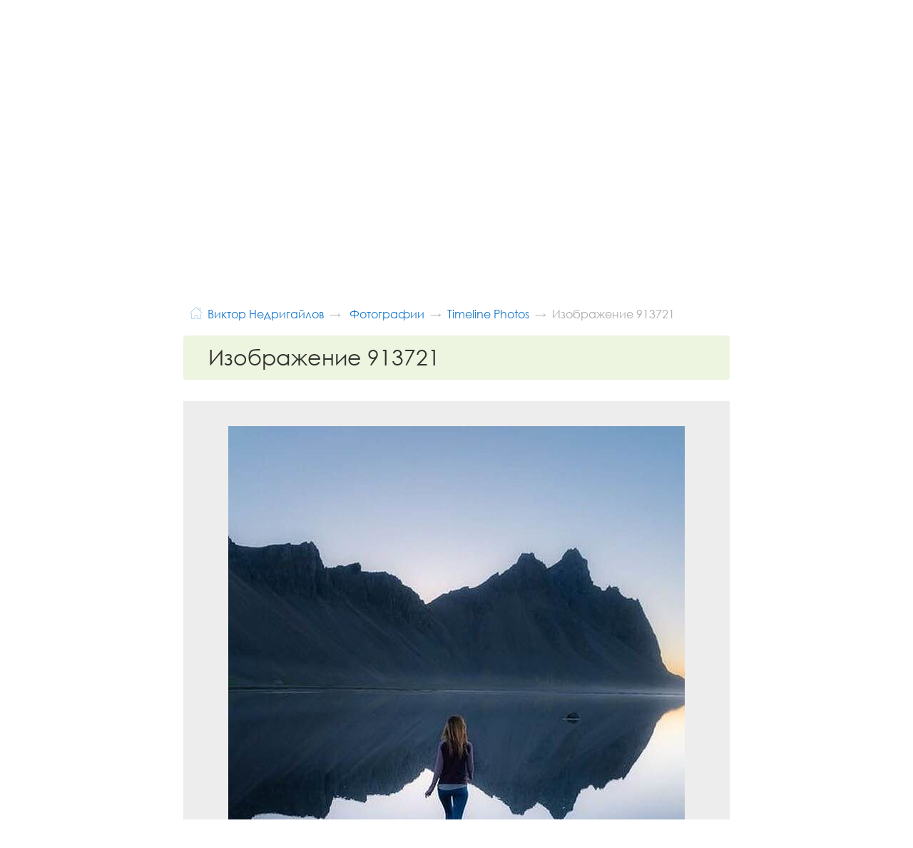

--- FILE ---
content_type: text/html; charset=UTF-8
request_url: https://selfie.cards/66329/photos/albums/23501/913721/
body_size: 65727
content:
<!doctype html><html lang="ru-RU" data-ng-app="scPublicCard" data-ng-controller="AppCtrl" class="" xmlns="http://www.w3.org/1999/xhtml" xmlns:og="http://ogp.me/ns#" xmlns:fb="https://www.facebook.com/2008/fbml"><head>   <script>(function(w,d,s,l,i){w[l]=w[l]||[];w[l].push({'gtm.start':
new Date().getTime(),event:'gtm.js'});var f=d.getElementsByTagName(s)[0],
j=d.createElement(s),dl=l!='dataLayer'?'&l='+l:'';j.async=true;j.src=
'https://www.googletagmanager.com/gtm.js?id='+i+dl;f.parentNode.insertBefore(j,f);
})(window,document,'script','dataLayer','GTM-KJVMS2B');</script><meta charset="UTF-8"><title data-ng-bind="appData.title">Изображение «913721» из альбома «Timeline Photos» Виктора Недригайлова (private person). Селфи-карта 66329</title><meta name="og:title" content="Изображение «913721» из альбома «Timeline Photos» Виктора Недригайлова (private person). Селфи-карта 66329"/> <meta name="description" content="Личные, рабочие и профессиональные фотографии Виктора Недригайлова по отдельности и в альбомах"/><meta name="og:description" content="Личные, рабочие и профессиональные фотографии Виктора Недригайлова по отдельности и в альбомах"/> <meta name="og:image" content="/66329/res/originals/913721/43563926_2088255904547331_6564499822764621824_n.jpg"/><meta name="og:type" content="profile"/><meta name="og:url" content="https://selfie.cards/66329/photos/"/><meta name="viewport" content="width=device-width,initial-scale=1,user-scalable=no,minimal-ui"><link rel="shortcut icon" href="" type="image/x-icon"/><link rel="stylesheet" href="/build/css/screen.aa716e47.css"/></head><body class="mode-card mode-card-full mode-info mode-card-design-handyman mode-card-design-handyman-sub-3  mode-card-inner mode-card-section-photos " data-user-data="null" data-my-cards="null" data-ng-class="[appData.bodyClass]"><noscript><iframe src="https://www.googletagmanager.com/ns.html?id=GTM-KJVMS2B" height="0" width="0" style="display:none;visibility:hidden"></iframe></noscript><script type="text/javascript">(function( c, o, n, f ){
		f = c[ o ] = c[ o ] || {}; f = f.svg = f.svg || {};
		n && (f = f[n] = f[n] || {});
		f.images = '<svg xmlns="http://www.w3.org/2000/svg" viewBox="0 0 15.66 13.54"><path d="M16.65,6.77V5H15.34V3.3H2.3V13.35H3.61v1.74H4.92v1.74H18V6.77H16.65ZM2.79,12.86V3.79H14.84V5H3.61v7.83H2.79ZM4.1,14.6V5.53H16.16V6.78H4.92V14.6H4.1Zm13.37,1.74H5.41V7.27H17.47v9.08Z" transform="translate(-2.3 -3.3)"/><path d="M8,10.9A1.34,1.34,0,1,0,6.68,9.55h0A1.35,1.35,0,0,0,8,10.9ZM8,8.7a0.86,0.86,0,1,1-.86.86A0.86,0.86,0,0,1,8,8.7H8Z" transform="translate(-2.3 -3.3)"/><path d="M16.6,13.86l-3.29-3.29-3.06,3.06-1-1-3,3H16.6V13.86Zm-0.49,1.24H7.37L9.2,13.27,9.9,14l0.35,0.35L10.59,14l2.72-2.7,2.8,2.79v1Z" transform="translate(-2.3 -3.3)"/></svg>';
		f.cart = '<svg xmlns="http://www.w3.org/2000/svg" viewBox="0 0 16.06 14.16"><path d="M18.14,7.56H13.38l-1.9-5L10.41,3l1.72,4.59H8.05L9.78,3l-1-.4-1.9,5H2.09V8.7H2.73l1.07,7.54a0.57,0.57,0,0,0,.57.49H15.85a0.57,0.57,0,0,0,.57-0.49L17.49,8.7h0.65V7.56Zm-2.79,8H4.88l-1-6.88H16.34Z" transform="translate(-2.09 -2.57)"/></svg>';
		f.view = '<svg xmlns="http://www.w3.org/2000/svg" viewBox="0 0 19.6 12.01"><path d="M0.2,10a11,11,0,0,1,19.6,0A11,11,0,0,1,.2,10ZM10,14a4,4,0,1,0-4-4A4,4,0,0,0,10,14Zm0-2a2,2,0,1,1,2-2A2,2,0,0,1,10,12Z" transform="translate(-0.2 -3.99)"/></svg>';
		f.envelope = '<svg xmlns="http://www.w3.org/2000/svg" viewBox="0 0 50 50"><rect x="1" y="8" width="48" height="34" fill="none" stroke="#000" stroke-linecap="round" stroke-miterlimit="10" stroke-width="2"/><rect width="50" height="50" fill="none"/><line x1="33.36" y1="25.66" x2="48.89" y2="37.94" fill="none" stroke="#000" stroke-miterlimit="10" stroke-width="2"/><line x1="1.11" y1="37.94" x2="17.32" y2="25.13" fill="none" stroke="#000" stroke-miterlimit="10" stroke-width="2"/><path d="M1.11,12.05L21,29.4A6.18,6.18,0,0,0,25,31a6.18,6.18,0,0,0,4-1.6l19.9-17.34" fill="none" stroke="#000" stroke-miterlimit="10" stroke-width="2"/></svg>';
		f.guests = '<svg xmlns="http://www.w3.org/2000/svg" viewBox="0 0 226.81 165.5"><path d="M96,163.83a30.17,30.17,0,1,1,30.17-30.17A30.2,30.2,0,0,1,96,163.83Zm0-54.33a24.17,24.17,0,1,0,24.17,24.17A24.19,24.19,0,0,0,96,109.5Z" transform="translate(-36.6 -67.5)"/><path d="M258.69,214.75a3,3,0,0,1-2.91-2.28c-0.36-1.46-.77-2.91-1.22-4.32a3,3,0,0,1,5.72-1.82c0.49,1.54.93,3.12,1.32,4.71A3,3,0,0,1,258.69,214.75Z" transform="translate(-36.6 -67.5)"/><path d="M102,233H44.27a3,3,0,0,1-2-.74,14.1,14.1,0,0,0-1.46-1.08C39,230,36.6,228.34,36.6,224a23.88,23.88,0,0,1,1.07-7.24c0.12-.43.24-0.88,0.36-1.35a60.11,60.11,0,0,1,81.59-40.66,3,3,0,1,1-2.36,5.52,54.11,54.11,0,0,0-73.41,36.59c-0.13.54-.27,1-0.4,1.51A18.08,18.08,0,0,0,42.6,224c0,1.15.15,1.25,1.57,2.21,0.36,0.24.74,0.5,1.15,0.8H102A3,3,0,0,1,102,233Z" transform="translate(-36.6 -67.5)"/><path d="M254.46,233H122.55a3,3,0,0,1-1.7-.53l-1-.67c-2.64-1.73-6.25-4.11-6.25-9.91a30.28,30.28,0,0,1,1.34-9.11c0.15-.55.31-1.11,0.45-1.71A75.24,75.24,0,0,1,256.56,196.9a3,3,0,1,1-5.42,2.57,69.24,69.24,0,0,0-129.92,13.06c-0.16.65-.33,1.26-0.49,1.85a24.28,24.28,0,0,0-1.13,7.52c0,2.46,1,3.23,3.55,4.89l0.32,0.21H253.51c2.48-1.78,3.89-3.25,3.89-5.1,0-.36,0-0.95,0-1.3a3,3,0,1,1,6-.31c0,0.43,0,1.15,0,1.61,0,5.58-4.71,8.83-7.23,10.58A3,3,0,0,1,254.46,233Z" transform="translate(-36.6 -67.5)"/><path d="M254.45,233H122.54a3,3,0,0,1-1.71-.53c-2.53-1.75-7.23-5-7.23-10.57,0-.46,0-1.18,0-1.62a3,3,0,1,1,6,.32c0,0.35,0,.94,0,1.3,0,1.84,1.41,3.31,3.89,5.09H253.54l0.32-.21c2.52-1.66,3.55-2.43,3.55-4.89a24.28,24.28,0,0,0-1.13-7.52c-0.16-.59-0.33-1.2-0.49-1.84a69.24,69.24,0,0,0-129.93-13.08,3,3,0,0,1-5.42-2.57,75.24,75.24,0,0,1,141.17,14.2c0.15,0.58.3,1.15,0.45,1.69a30.3,30.3,0,0,1,1.34,9.11c0,5.8-3.61,8.17-6.25,9.91l-1,.67A3,3,0,0,1,254.45,233Z" transform="translate(-36.6 -67.5)"/><path d="M188.5,142.73a37.62,37.62,0,1,1,37.62-37.62A37.66,37.66,0,0,1,188.5,142.73Zm0-69.23a31.62,31.62,0,1,0,31.62,31.62A31.65,31.65,0,0,0,188.5,73.5Z" transform="translate(-36.6 -67.5)"/></svg>';
		f.contact = '<svg xmlns="http://www.w3.org/2000/svg" viewBox="0 0 48 36"><path d="M49,7H1V43H49V7ZM47,41H3V9H47V41Z" transform="translate(-1 -7)"/><path d="M23,27a5,5,0,0,0-4.1-4.91A5,5,0,0,0,20,19a5,5,0,0,0-10,0,5,5,0,0,0,1.1,3.09A5,5,0,0,0,7,27v7H23V27ZM15,16a3,3,0,1,1-3,3A3,3,0,0,1,15,16Zm6,16H9V27a3,3,0,0,1,3-3h6a3,3,0,0,1,3,3v5Z" transform="translate(-1 -7)"/><rect x="25" y="10" width="7" height="2"/><rect x="35" y="10" width="7" height="2"/><rect x="25" y="15" width="3" height="2"/><rect x="31" y="15" width="11" height="2"/><rect x="25" y="20" width="8" height="2"/><rect x="38" y="20" width="4" height="2"/><rect x="25" y="25" width="2" height="2"/><rect x="29" y="25" width="2" height="2"/><rect x="33" y="25" width="2" height="2"/><rect x="40" y="25" width="2" height="2"/></svg>';
	})( this, 'scApp' );</script><div class="page-wrap"><header class="header"><div class="header__content-core"><div class="header__logo"><div class="logo-wrap"><a href="/" class="logo logo_clickable" target="_top"><span class="logo__line logo__line_selfie">Selfie</span> <span class="logo__line logo__line_cards">Cards</span></a></div></div><div class="header-actions"><div class="header-action header-action_login"><a class="header-login" href="/" target="_top">Войти</a></div></div><div class="header-actions"><div class="header-action header-action_search"><div data-cards-search></div></div></div></div></header><div class="header-holder"></div><div class="page-body"><div class="card card_design-handyman card_design-handyman-sub-3" data-static-card="{&#34;access_level&#34;:&#34;read&#34;,&#34;design&#34;:&#34;handyman&#34;,&#34;id&#34;:66329,&#34;is_paid_account&#34;:false,&#34;referral_panel&#34;:&#34;bottom_index&#34;,&#34;sections&#34;:{&#34;contacts&#34;:{&#34;fields&#34;:{&#34;social&#34;:{&#34;facebook&#34;:{&#34;login&#34;:&#34;https://www.facebook.com/app_scoped_user_id/YXNpZADpBWEVaeWhzalF3SjVhTmNHRGNYUFFjWUotZAEdJR2p4aHZATZAzhwRlJxZADZA4eHoyMmlaNThKYkkwNWVMc1F6eDY5WFJESVJ6Nk45RkVrN1ZAONm1GeVFiX3NuVlpYbTNHT2JOd3dqVzlNSl8zU2NjZAERa/&#34;}}}},&#34;handyman&#34;:{&#34;fields&#34;:{&#34;areas&#34;:[{&#34;name&#34;:&#34;Мелкие бытовые услуги&#34;,&#34;skills&#34;:[{&#34;currency&#34;:&#34;rub&#34;,&#34;name&#34;:&#34;Other&#34;,&#34;rate&#34;:5}]}],&#34;places&#34;:[]},&#34;updated&#34;:&#34;2018-10-15T13:49:53.771191852&#43;03:00&#34;},&#34;handyman-projects&#34;:{&#34;albums&#34;:[{&#34;desc&#34;:&#34;&#34;,&#34;filter&#34;:&#34;&#34;,&#34;id&#34;:23508,&#34;photos&#34;:null,&#34;title&#34;:&#34;&#34;}],&#34;fields&#34;:{&#34;projects&#34;:[{&#34;from&#34;:&#34;2010-09&#34;,&#34;role&#34;:&#34;Акустическое проектирование и звукоизоляция&#34;,&#34;skills&#34;:[&#34;Акустика и звукоизоляция помещений&#34;,&#34;&#34;],&#34;title&#34;:&#34;Стрелковый тир&#34;,&#34;to&#34;:&#34;2018-10&#34;,&#34;to_now&#34;:true}]},&#34;updated&#34;:&#34;2018-10-15T13:47:36.07598594&#43;03:00&#34;},&#34;photos&#34;:{&#34;albums&#34;:[{&#34;desc&#34;:&#34;&#34;,&#34;filter&#34;:&#34;&#34;,&#34;id&#34;:23501,&#34;photos&#34;:[{&#34;caption&#34;:&#34;&#34;,&#34;card_id&#34;:66329,&#34;filename&#34;:&#34;43603045_2088257454547176_8652857400484691968_n.jpg&#34;,&#34;id&#34;:913718},{&#34;caption&#34;:&#34;&#34;,&#34;card_id&#34;:66329,&#34;filename&#34;:&#34;43643967_2088257451213843_4827286624997998592_n.jpg&#34;,&#34;id&#34;:913719},{&#34;caption&#34;:&#34;&#34;,&#34;card_id&#34;:66329,&#34;filename&#34;:&#34;43614860_2088256981213890_8266465417933881344_n.jpg&#34;,&#34;id&#34;:913720},{&#34;caption&#34;:&#34;&#34;,&#34;card_id&#34;:66329,&#34;filename&#34;:&#34;43563926_2088255904547331_6564499822764621824_n.jpg&#34;,&#34;id&#34;:913721},{&#34;caption&#34;:&#34;&#34;,&#34;card_id&#34;:66329,&#34;filename&#34;:&#34;43788672_2088255571214031_3528982663559905280_n.jpg&#34;,&#34;id&#34;:913722},{&#34;caption&#34;:&#34;&#34;,&#34;card_id&#34;:66329,&#34;filename&#34;:&#34;43599436_2088255567880698_7055992751719972864_n.jpg&#34;,&#34;id&#34;:913723},{&#34;caption&#34;:&#34;&#34;,&#34;card_id&#34;:66329,&#34;filename&#34;:&#34;43614559_2088255481214040_6184790135016521728_n.jpg&#34;,&#34;id&#34;:913724},{&#34;caption&#34;:&#34;&#34;,&#34;card_id&#34;:66329,&#34;filename&#34;:&#34;43643467_2088255427880712_161606816050970624_n.jpg&#34;,&#34;id&#34;:913725},{&#34;caption&#34;:&#34;&#34;,&#34;card_id&#34;:66329,&#34;filename&#34;:&#34;43057116_2079623175410604_6747918544328982528_n.jpg&#34;,&#34;id&#34;:913726},{&#34;caption&#34;:&#34;&#34;,&#34;card_id&#34;:66329,&#34;filename&#34;:&#34;43119235_2079622975410624_3957934782716837888_n.jpg&#34;,&#34;id&#34;:913727},{&#34;caption&#34;:&#34;&#34;,&#34;card_id&#34;:66329,&#34;filename&#34;:&#34;43070532_2079622632077325_3025835589954961408_n.jpg&#34;,&#34;id&#34;:913728},{&#34;caption&#34;:&#34;&#34;,&#34;card_id&#34;:66329,&#34;filename&#34;:&#34;43210612_2079622332077355_2743937052159508480_n.jpg&#34;,&#34;id&#34;:913729},{&#34;caption&#34;:&#34;&#34;,&#34;card_id&#34;:66329,&#34;filename&#34;:&#34;43025663_2079622078744047_9040458837236121600_n.jpg&#34;,&#34;id&#34;:913730},{&#34;caption&#34;:&#34;Дом компании Зингер на Невском проспекте.&#34;,&#34;card_id&#34;:66329,&#34;filename&#34;:&#34;43125001_2079587975414124_5155553290418651136_n.jpg&#34;,&#34;id&#34;:913731},{&#34;caption&#34;:&#34;&#34;,&#34;card_id&#34;:66329,&#34;filename&#34;:&#34;43149302_2079584468747808_4890154801498685440_n.jpg&#34;,&#34;id&#34;:913732},{&#34;caption&#34;:&#34;&#34;,&#34;card_id&#34;:66329,&#34;filename&#34;:&#34;43059002_2079584125414509_1403407300139417600_n.jpg&#34;,&#34;id&#34;:913733},{&#34;caption&#34;:&#34;&#34;,&#34;card_id&#34;:66329,&#34;filename&#34;:&#34;43187008_2079584122081176_4803151666163482624_n.jpg&#34;,&#34;id&#34;:913734},{&#34;caption&#34;:&#34;&#34;,&#34;card_id&#34;:66329,&#34;filename&#34;:&#34;43245703_2079583988747856_5556972431530262528_n.jpg&#34;,&#34;id&#34;:913735},{&#34;caption&#34;:&#34;&#34;,&#34;card_id&#34;:66329,&#34;filename&#34;:&#34;43084581_2079583918747863_7250612610553348096_n.jpg&#34;,&#34;id&#34;:913736},{&#34;caption&#34;:&#34;&#34;,&#34;card_id&#34;:66329,&#34;filename&#34;:&#34;43070544_2079583858747869_6325743424003637248_n.jpg&#34;,&#34;id&#34;:913737},{&#34;caption&#34;:&#34;&#34;,&#34;card_id&#34;:66329,&#34;filename&#34;:&#34;43007634_2079207035452218_6638009158698270720_n.jpg&#34;,&#34;id&#34;:913738},{&#34;caption&#34;:&#34;&#34;,&#34;card_id&#34;:66329,&#34;filename&#34;:&#34;43012829_2079206968785558_6061722326800531456_n.jpg&#34;,&#34;id&#34;:913739},{&#34;caption&#34;:&#34;&#34;,&#34;card_id&#34;:66329,&#34;filename&#34;:&#34;42766874_2078419425530979_3579788905446113280_n.jpg&#34;,&#34;id&#34;:913740},{&#34;caption&#34;:&#34;&#34;,&#34;card_id&#34;:66329,&#34;filename&#34;:&#34;43009898_2078418612197727_1250544105495199744_n.jpg&#34;,&#34;id&#34;:913741},{&#34;caption&#34;:&#34;&#34;,&#34;card_id&#34;:66329,&#34;filename&#34;:&#34;43166151_2078418568864398_6467761018771603456_n.jpg&#34;,&#34;id&#34;:913742}],&#34;title&#34;:&#34;Timeline Photos&#34;},{&#34;desc&#34;:&#34;&#34;,&#34;filter&#34;:&#34;&#34;,&#34;id&#34;:23502,&#34;photos&#34;:[{&#34;caption&#34;:&#34;Простые правила жизни:\nНе обижайте людей и не обижайтесь на других...&#34;,&#34;card_id&#34;:66329,&#34;filename&#34;:&#34;42784057_2074429595929962_875565371468283904_n.jpg&#34;,&#34;id&#34;:913743},{&#34;caption&#34;:&#34;Мудрости не учишься у других, к ней приходишь сам, вставая на ноги после каждого нового удара судьбы.&#34;,&#34;card_id&#34;:66329,&#34;filename&#34;:&#34;42723074_2074407489265506_1898261204212645888_n.jpg&#34;,&#34;id&#34;:913744},{&#34;caption&#34;:&#34;Единственное, что следует делать за спиной у человека  - молиться за него.&#34;,&#34;card_id&#34;:66329,&#34;filename&#34;:&#34;42704305_2073995922639996_1151172787197444096_n.jpg&#34;,&#34;id&#34;:913745},{&#34;caption&#34;:&#34;&#34;,&#34;card_id&#34;:66329,&#34;filename&#34;:&#34;41958001_2058640784175510_3457999855023030272_n.jpg&#34;,&#34;id&#34;:913746},{&#34;caption&#34;:&#34;Учитесь отличать важное и второстепенное:\nвысшее образование - не показатель ума\nкрасивые слова - не показатель любви\nкрасивая внешность - не показатель красивого человека\nУчитесь ценить душу, верить поступкам, смотреть на дела.&#34;,&#34;card_id&#34;:66329,&#34;filename&#34;:&#34;41706161_2056170241089231_1490000970472488960_n.jpg&#34;,&#34;id&#34;:913747},{&#34;caption&#34;:&#34;У тех, кто по настоящему любит высоту, вольно или невольно вырастают крылья&#34;,&#34;card_id&#34;:66329,&#34;filename&#34;:&#34;41484455_2052598161446439_5067955856163733504_n.jpg&#34;,&#34;id&#34;:913748},{&#34;caption&#34;:&#34;На мостовую пролилось золото собора)))&#34;,&#34;card_id&#34;:66329,&#34;filename&#34;:&#34;41403495_2051391458233776_6649907613972561920_n.jpg&#34;,&#34;id&#34;:913749},{&#34;caption&#34;:&#34;Кто мы такие, чтобы не прощать друг другу - обиды? \nЕсли даже бог, прощает нам наши грехи.....&#34;,&#34;card_id&#34;:66329,&#34;filename&#34;:&#34;41484343_2050658628307059_3384362735222390784_n.jpg&#34;,&#34;id&#34;:913750},{&#34;caption&#34;:&#34;&#34;,&#34;card_id&#34;:66329,&#34;filename&#34;:&#34;18423714_1521192337920360_7631917700214734922_n.jpg&#34;,&#34;id&#34;:913751},{&#34;caption&#34;:&#34;&#34;,&#34;card_id&#34;:66329,&#34;filename&#34;:&#34;18301827_1521192321253695_4484522984311406861_n.jpg&#34;,&#34;id&#34;:913752},{&#34;caption&#34;:&#34;&#34;,&#34;card_id&#34;:66329,&#34;filename&#34;:&#34;18301616_1521192301253697_50350442508867794_n.jpg&#34;,&#34;id&#34;:913753},{&#34;caption&#34;:&#34;Поздравляю всех с праздником! Христос воскрес!&#34;,&#34;card_id&#34;:66329,&#34;filename&#34;:&#34;17759913_1495002513872676_4008796796643212463_n.jpg&#34;,&#34;id&#34;:913754},{&#34;caption&#34;:&#34;&#34;,&#34;card_id&#34;:66329,&#34;filename&#34;:&#34;17861426_1486586578047603_6625539729313797251_n.jpg&#34;,&#34;id&#34;:913755},{&#34;caption&#34;:&#34;&#34;,&#34;card_id&#34;:66329,&#34;filename&#34;:&#34;17883520_1486586574714270_1998373920465051572_n.jpg&#34;,&#34;id&#34;:913756},{&#34;caption&#34;:&#34;&#34;,&#34;card_id&#34;:66329,&#34;filename&#34;:&#34;17800249_1486586441380950_3150359340828482865_n.jpg&#34;,&#34;id&#34;:913757},{&#34;caption&#34;:&#34;&#34;,&#34;card_id&#34;:66329,&#34;filename&#34;:&#34;17523160_1486586181380976_4112762739749130997_n.jpg&#34;,&#34;id&#34;:913758},{&#34;caption&#34;:&#34;Виды и происхождение шума\n\nВ зависимости от происхождения различают шум бытовой, производственный, промышленный, транспортный, авиационный, шум уличного движения и пр. Бытовой шум возникает в жилых помещениях от работы теле- и радиоаппаратуры, бытовых приборов и поведения людей. Производственный шум создается в производственных помещениях работающими механизмами и машинами. Источником промышленного шума служат промышленные предприятия, среди которых выделяются энергетические установки, компрессорные станции, металлургические заводы, строительные предприятия, создающие высокий уровень шума (более 90—100 дБ). Несколько меньший шум возникает при работе машиностроительных заводов (80 дБ), типографий, швейных фабрик, деревообрабатывающих комбинатов (72—76 дБ).\n\nТранспортный шум создается моторами, колесами, тормозами и аэродинамическими особенностями транспортных средств. Уровень шума, создаваемый работой автомобильного транспорта (автобусы, легковые и грузовые автомобили) составляет 75—85 дБ. Железнодорожный транспорт способен повышать уровень шума до 90—100 дБ. Наиболее сильный шум — авиационный — создается работой двигателя и аэродинамическими характеристиками самолета — до 100—105 дБ над трассой воздушного транспорта. В зонах аэропортов статистически достоверно увеличивается число мертворождений и врожденных аномалий. Авиационный шум ведет также к увеличению числа психических расстройств. Максимальный допустимый уровень этого шума у поверхности земли определяется в 50 дБ.\n\nШум уличного движения представляет собой совокупность транспортного шума и всех звуков улицы (свистков регулировщиков дорожного движения, шуршания шагов пешеходов и т.д.).\n\nТранспортный шум, возникающий за счет движения автотранспорта, составляет до 80% всего городского шума. В последние десятилетия уровень шума в крупных городах увеличился на 10—15 дБ. Транспортные потоки на районных магистралях вблизи крупных городов в часы пик достигают 2000 машин в час, на городских магистралях — до 6000 машин в час. Возрастание шума в больших городах связано с увеличением мощности и грузоподъемности транспорта, увеличением скорости двигателя, с внедрением новых двигателей и т.п. Самым шумным городом в мире считается Рио-де-Жанейро, уровень шума в одном из его районов (Капакабана) значительно превышает 80 дБ. Уровень шума в Каире — крупнейшем городе Африки и Ближнего Востока — составляет 90 дБ, а на главных улицах города доходит до 100 дБ. На автомобильных дорогах Москвы, Санкт-Петербурга и других крупных городов России уровень шума от транспорта в дневное время достигает 90—100 дБ и даже ночью в некоторых районах не опускается ниже 70 дБ. В целом в России около 35 млн человек, что составляет 30% городского населения, подвержены существенному воздействию транспортного шума.&#34;,&#34;card_id&#34;:66329,&#34;filename&#34;:&#34;16426303_1419166014789660_6836952432770523230_n.jpg&#34;,&#34;id&#34;:913759},{&#34;caption&#34;:&#34;Шум и здоровье человека\n\nШум как экологический фактор приводит к повышению утомляемости, снижению умственной активности, неврозам, росту сердечно-сосудистых заболеваний, шумовым стрессам, ухудшению зрения и т.д. Постоянный шум способен вызвать перенапряжение центральной нервной системы, из-за чего жители шумных районов города в среднем на 20% чаще страдают сердечно-сосудистыми заболеваниями и на 18—23% — атеросклерозом и нарушениями нервной системы. Особенно отрицательно шум воздействует на функциональное состояние сердечной системы у детей.\n\nШум в больших городах сокращает продолжительность жизни человека. По данным австралийских исследователей, шум на 30% является причиной старения горожан, сокращая продолжительность жизни на 8—12 лет, толкает людей к насилию, суициду, убийству.\n\nВ настоящее время шумовые раздражения относятся к важным причинам расстройства сна, при этом такие нарушения влияют на эффективность отдыха и могут приводить к состоянию хронической усталости, сонливости со всеми вытекающими отсюда последствиями для работоспособности и восприимчивости к болезням. Ночной шум в 55 дБ вызывает такие же физиологические эффекты, как дневной шум в 65 дБ; шум в 65—67 дБ, повторяющийся более 5 раз за ночь, причиняет значительный вред здоровью человека. Пороговое значение уровня шума, способного вызвать нарушение сна, составляет в зависимости от разных причин в среднем 40—70 дБ: у детей оно достигает 50 дБ, у взрослых — 30 дБ, а у людей пожилого возраста — значительно ниже. Большее беспокойство шум вызывает у людей, занятых умственным трудом, по сравнению с работающими физически.&#34;,&#34;card_id&#34;:66329,&#34;filename&#34;:&#34;16425816_1418752438164351_2087070570430954514_n.jpg&#34;,&#34;id&#34;:913760},{&#34;caption&#34;:&#34;Постоянный и непостоянный шум\n\nНепостоянный шум оценивается в эквивалентных уровнях звука, под которым понимается среднестатистический уровень звука непостоянного шума, оказывающий на человека такое же воздействие, как и постоянный шум того же уровня.\n\nЕстественные природные звуки на экологическом благополучии человека не отражаются: шелест листвы и мерный шум морского прибоя соответствуют примерно 20 дБ. Звуковой дискомфорт создают антропогенные источники шума с высокими (более 60 дБ) уровнями шума, которые вызывают многочисленные жалобы. Уровни шума менее 80 дБ не вызывают опасности для слуха, при 85 дБ начинается некоторое ухудшение слуха, а при 90 дБ — серьезное нарушение слуха; при 95 дБ вероятность потери слуха составляет 50%, а при 105 дБ потеря слуха отмечается практически у всех лиц, подвергшихся шумовому воздействию. Уровень шума 110—120 дБ считается болевым порогом, а свыше 130 дБ — является разрушительным пределом для органа слуха.\n\nОрган слуха человека может приспосабливаться к некоторым постоянным или повторяющимся шумам (слуховая адаптация). Но эта приспособляемость не может защитить от потери слуха, а лишь временно отодвигает сроки ее наступления. В условиях городского шума происходит постоянное напряжение слухового анализа тора. Это вызывает увеличение порога слышимости на 10—25 дБ. Шум затрудняет разборчивость речи, особенно при уровне шума более 70 дБ.&#34;,&#34;card_id&#34;:66329,&#34;filename&#34;:&#34;16427311_1418447674861494_5112007481818212763_n.jpg&#34;,&#34;id&#34;:913761},{&#34;caption&#34;:&#34;Шум в окружающей среде\n\nК числу наиболее сильных факторов, способных оказывать отрицательное воздействие на человека, относится шум. Шум является одной из форм вредного воздействия на окружающую природную среду: флору, включая человека и возможно фауну. Загрязнение среды шумом возникает в результате недопустимого превышения уровня звуковых колебаний сверх природного фона. С экологической точки зрения в естественных условиях шум становится не просто неприятным для слуха, но и приводит к серьезным физиологическим последствиям для человека.\n\nВ основе возникновения шума лежат механические колебания упругих тел. В слое воздуха, непосредственно примыкающем к поверхности колеблющегося тела, возникают сгущения (сжатия) и разрежения, которые чередуются во времени и распространяются в стороны в виде упругой продольной волны. Эта волна достигает уха человека и вызывает вблизи него периодические колебания, давления, которые воздействуют на слуховой анализатор.\n\nУхо человека способно воспринимать звуковые колебания с частотой в диапазоне от 16 до 20000 Гц. Один герц – одно колебание в секунду. Все шумы принято делить на низкочастотные (ниже 350 Гц), среднечастотные (350—800 Гц) и высокочастотные (выше 800 Гц). При малой частоте колебаний звук воспринимается как низкий, при большей частоте — как высокий. Высокие звуки оказывают более неблагоприятное воздействие на слух и на весь организм человека, чем низкие, поэтому и шум, в спектре которого преобладают высокие частоты, более вреден, чем шум с низкочастотным спектром.&#34;,&#34;card_id&#34;:66329,&#34;filename&#34;:&#34;16406714_1418315668208028_3043035088506963516_n.jpg&#34;,&#34;id&#34;:913762}],&#34;title&#34;:&#34;Mobile Uploads&#34;},{&#34;desc&#34;:&#34;&#34;,&#34;filter&#34;:&#34;&#34;,&#34;id&#34;:23503,&#34;photos&#34;:[{&#34;caption&#34;:&#34;&#34;,&#34;card_id&#34;:66329,&#34;filename&#34;:&#34;38121303_1986142401425349_402138238896046080_n.jpg&#34;,&#34;id&#34;:913763},{&#34;caption&#34;:&#34;&#34;,&#34;card_id&#34;:66329,&#34;filename&#34;:&#34;27227_100336113339330_261492_n.jpg&#34;,&#34;id&#34;:913764}],&#34;title&#34;:&#34;Profile Pictures&#34;},{&#34;desc&#34;:&#34;&#34;,&#34;filter&#34;:&#34;dance&#34;,&#34;id&#34;:23504,&#34;photos&#34;:[{&#34;caption&#34;:&#34;&#34;,&#34;card_id&#34;:66329,&#34;filename&#34;:&#34;17158887_1453897097983218_491392301722390440_o.jpg&#34;,&#34;id&#34;:913765},{&#34;caption&#34;:&#34;&#34;,&#34;card_id&#34;:66329,&#34;filename&#34;:&#34;16463037_1419229608116634_5275644747830061142_o.jpg&#34;,&#34;id&#34;:913766}],&#34;title&#34;:&#34;Instagram Photos&#34;},{&#34;desc&#34;:&#34;&#34;,&#34;filter&#34;:&#34;&#34;,&#34;id&#34;:23505,&#34;photos&#34;:[{&#34;caption&#34;:&#34;&#34;,&#34;card_id&#34;:66329,&#34;filename&#34;:&#34;16487171_1420302934675968_4606980563134606845_o.jpg&#34;,&#34;id&#34;:913767}],&#34;title&#34;:&#34;Cover Photos&#34;},{&#34;desc&#34;:&#34;&#34;,&#34;filter&#34;:&#34;&#34;,&#34;id&#34;:23506,&#34;photos&#34;:[{&#34;caption&#34;:&#34;&#34;,&#34;card_id&#34;:66329,&#34;filename&#34;:&#34;16105897_1402126373160291_6872920689009582862_n.jpg&#34;,&#34;id&#34;:913768}],&#34;title&#34;:&#34;Звукоизоляция вашего дома&#34;}]},&#34;projects&#34;:{&#34;albums&#34;:[{&#34;desc&#34;:&#34;&#34;,&#34;filter&#34;:&#34;&#34;,&#34;id&#34;:23507,&#34;photos&#34;:[{&#34;caption&#34;:&#34;&#34;,&#34;card_id&#34;:66329,&#34;filename&#34;:&#34;болтино43.jpg&#34;,&#34;id&#34;:913769},{&#34;caption&#34;:&#34;&#34;,&#34;card_id&#34;:66329,&#34;filename&#34;:&#34;g2-13.jpg&#34;,&#34;id&#34;:913770},{&#34;caption&#34;:&#34;&#34;,&#34;card_id&#34;:66329,&#34;filename&#34;:&#34;g2-7.jpg&#34;,&#34;id&#34;:913771},{&#34;caption&#34;:&#34;&#34;,&#34;card_id&#34;:66329,&#34;filename&#34;:&#34;g2-25.jpg&#34;,&#34;id&#34;:913772},{&#34;caption&#34;:&#34;&#34;,&#34;card_id&#34;:66329,&#34;filename&#34;:&#34;g2-9.jpg&#34;,&#34;id&#34;:913773},{&#34;caption&#34;:&#34;&#34;,&#34;card_id&#34;:66329,&#34;filename&#34;:&#34;болтино53.jpg&#34;,&#34;id&#34;:913774},{&#34;caption&#34;:&#34;&#34;,&#34;card_id&#34;:66329,&#34;filename&#34;:&#34;болтино22.jpg&#34;,&#34;id&#34;:913775},{&#34;caption&#34;:&#34;&#34;,&#34;card_id&#34;:66329,&#34;filename&#34;:&#34;тир5.jpg&#34;,&#34;id&#34;:913776},{&#34;caption&#34;:&#34;&#34;,&#34;card_id&#34;:66329,&#34;filename&#34;:&#34;тир10.jpg&#34;,&#34;id&#34;:913777},{&#34;caption&#34;:&#34;&#34;,&#34;card_id&#34;:66329,&#34;filename&#34;:&#34;фото 04.09.2018.jpg&#34;,&#34;id&#34;:913778},{&#34;caption&#34;:&#34;&#34;,&#34;card_id&#34;:66329,&#34;filename&#34;:&#34;фото 04.09.2018-6.jpg&#34;,&#34;id&#34;:913779},{&#34;caption&#34;:&#34;&#34;,&#34;card_id&#34;:66329,&#34;filename&#34;:&#34;фото 19.08.2018-32.jpg&#34;,&#34;id&#34;:913780},{&#34;caption&#34;:&#34;&#34;,&#34;card_id&#34;:66329,&#34;filename&#34;:&#34;фото 19.08.2018-34.jpg&#34;,&#34;id&#34;:913781}],&#34;title&#34;:&#34;&#34;}],&#34;fields&#34;:{&#34;about&#34;:&#34;Оказание услуг по акустическому проектированию, подбору необходимых звукоизоляционных систем, звукоизоляция тиров - премиум класса, подбор звукопоглощающих элементов.&#34;,&#34;projects&#34;:[{&#34;name&#34;:&#34;Акустическое проектирование и звукоизоляция тиров&#34;}]},&#34;updated&#34;:&#34;2018-10-15T13:35:16.383981019&#43;03:00&#34;},&#34;selfie&#34;:{&#34;albums&#34;:[{&#34;desc&#34;:&#34;&#34;,&#34;filter&#34;:&#34;&#34;,&#34;id&#34;:23500,&#34;photos&#34;:[{&#34;caption&#34;:&#34;&#34;,&#34;card_id&#34;:66329,&#34;filename&#34;:&#34;profilepic.jpg&#34;,&#34;id&#34;:913717}],&#34;title&#34;:&#34;&#34;}],&#34;fields&#34;:{&#34;files&#34;:{&#34;photo&#34;:[{&#34;caption&#34;:&#34;&#34;,&#34;card_id&#34;:66329,&#34;filename&#34;:&#34;profilepic.jpg&#34;,&#34;id&#34;:913717}]},&#34;first_name&#34;:&#34;Виктор&#34;,&#34;last_name&#34;:&#34;Недригайлов&#34;,&#34;nickname&#34;:&#34;private person&#34;,&#34;sex&#34;:&#34;male&#34;}}},&#34;services&#34;:null,&#34;skin&#34;:{&#34;sub&#34;:&#34;3&#34;},&#34;tapes_allowed&#34;:true,&#34;type_id&#34;:1,&#34;updated&#34;:&#34;2019-03-06T20:39:20.372893Z&#34;}"><div class="card__header-wrap card__header-wrap_extended" itemscope itemtype="http://schema.org/Person"><div class="card__header-wrap-inside"><div class="content"><div class="content__core"><div class="card__header"><a class="card__block-link card__block-link_avatar" href="https://selfie.cards/66329/" target="_self"><span class="card__photo card-photo  card-photo_center" style="background-image:url('/66329/res/fill/190x190/913717/profilepic.jpg')" data-url="/66329/res/fill/190x190/913717/profilepic.jpg" data-upload-url=""></span><meta itemprop="image" content="https://selfie.cards/66329/res/fill/190x190/913717/profilepic.jpg"></a>  <div class="card__control  card__control_ext"> <span class="button button_alt card__control-button" data-ng-click="toSendMessage()"><span class="button__icon icon icon_message"></span> Отправить сообщение </span> </div> <a class="card__block-link" itemprop="url" href="https://selfie.cards/66329/" target="_self"><div class="card__group-name"><h1 class="card__name"><span class="card__name-text" itemprop="name">Виктор Недригайлов</span></h1> <div class="card__nickname" itemprop="additionalName">private person</div>    <meta itemprop="gender" content="Male"> </div><div class="card__group-num"><div class="card__num card-num">       <span class="cart-num__group">0000</span><span class="cart-num__group">0000</span><span class="cart-num__group">000<span class="cart-num__hl">6</span></span><span class="cart-num__group"><span class="cart-num__hl">6</span><span class="cart-num__hl">3</span><span class="cart-num__hl">2</span><span class="cart-num__hl">9</span> </span></div><div class="card__url"><span class="card__url-link">https://selfie.cards/66329/</span></div></div></a><div class="card__group-social card-social"><h3 class="card-social__title">Я в социальных сетях</h3><a class="card-social__item card-social__item_id-facebook" href="/66329/contacts/" title="Facebook" target="_self">Facebook</a></div> <div class="card__header-art1"></div></div></div></div></div></div><div class="card__body"><section class="content card-section-page card-section-page_photos auto-scroll"><div class="content__core"><div class="card-section-title-block"><ol class="card-breadcrumbs <!-- @@extra_class -->" itemscope itemtype="http://schema.org/BreadcrumbList"><li class="card-breadcrumbs__item card-breadcrumbs__item_home" itemprop="itemListElement" itemscope itemtype="http://schema.org/ListItem"><a href="/" class="card-breadcrumbs__item_link" target="_top" title="Главная страница сайта" itemprop="item"><span class="card-breadcrumbs__item-title" itemprop="name">Селфи-карты</span><meta itemprop="position" content="1"></a></li><li class="card-breadcrumbs__item" itemprop="itemListElement" itemscope itemtype="http://schema.org/ListItem"><a href="https://selfie.cards/66329/" class="card-breadcrumbs__item_link" target="_top" title="Главная страница карточки" itemprop="item"><span class="card-breadcrumbs__item-title" itemprop="name">Виктор Недригайлов</span><meta itemprop="position" content="2"></a></li> <li class="card-breadcrumbs__item" itemprop="itemListElement" itemscope itemtype="http://schema.org/ListItem"><a href="https://selfie.cards/66329/photos/" class="card-breadcrumbs__item_link" title="Анкета Фотографии" itemprop="item" target="_top"><span class="card-breadcrumbs__item-title" itemprop="name">Фотографии</span><meta itemprop="position" content="3"></a></li><li class="card-breadcrumbs__item" itemprop="itemListElement" itemscope itemtype="http://schema.org/ListItem"><a href="https://selfie.cards/66329/photos/albums/23501/" class="card-breadcrumbs__item_link" itemprop="item" target="_top"><span class="card-breadcrumbs__item-title" itemprop="name">Timeline Photos</span><meta itemprop="position" content="4"></a></li><li class="card-breadcrumbs__item card-breadcrumbs__item_active" itemprop="itemListElement" itemscope itemtype="http://schema.org/ListItem"><span class="card-breadcrumbs__item_link" itemprop="item"><span class="card-breadcrumbs__item_link" itemprop="name">Изображение&nbsp;913721</span><meta itemprop="url" content="https://selfie.cards/66329/photos/albums/23501/913721"><meta itemprop="position" content="5"></span></li>  </ol><h2 class="card-section-title card-section-title_smaller">Изображение&nbsp;913721</h2></div><div class="gallery-photo  gallery-photo_full gallery-photo-full" style="width:auto"><div class="gallery-photo__image gallery-photo__image_static" data-role="image" data-index="" data-photo-id="913721" style="width:auto;height:auto"><img src="/66329/res/width/696/913721/43563926_2088255904547331_6564499822764621824_n.jpg" class="gallery-photo__img" alt="Изображение из альбома «Timeline Photos»" title=""/></div><div class="gallery-photo__caption"></div></div><div class="photo-extra"><div class="photo-extra__actions"><a href="/66329/res/originals/913721/43563926_2088255904547331_6564499822764621824_n.jpg" class="photo-extra__action button button_textual" target="_blank"><span class="button__icon icon icon_external photo-extra__action-icon"></span> <span class="photo-extra__action-title">Открыть исходное изображение в&nbsp;новом окне</span> </a><a href="/66329/res/originals/913721/43563926_2088255904547331_6564499822764621824_n.jpg?download=1" class="photo-extra__action button button_textual" target="_blank"><span class="button__icon icon icon_download photo-extra__action-icon"></span> <span class="photo-extra__action-title">Скачать исходное изображение</span></a></div><div class="photo-extra__share" data-share-page data-title="" data-no-titles data-inline data-with-hints data-size="medium"></div></div><div class="album album_view loadable album_no-filter  album_blank album-view-static" data-album-url="/66329/photos/albums/23501/" data-album="{&#34;desc&#34;:&#34;&#34;,&#34;filter&#34;:&#34;&#34;,&#34;id&#34;:23501,&#34;photos&#34;:[{&#34;caption&#34;:&#34;&#34;,&#34;card_id&#34;:66329,&#34;filename&#34;:&#34;43603045_2088257454547176_8652857400484691968_n.jpg&#34;,&#34;id&#34;:913718},{&#34;caption&#34;:&#34;&#34;,&#34;card_id&#34;:66329,&#34;filename&#34;:&#34;43643967_2088257451213843_4827286624997998592_n.jpg&#34;,&#34;id&#34;:913719},{&#34;caption&#34;:&#34;&#34;,&#34;card_id&#34;:66329,&#34;filename&#34;:&#34;43614860_2088256981213890_8266465417933881344_n.jpg&#34;,&#34;id&#34;:913720},{&#34;caption&#34;:&#34;&#34;,&#34;card_id&#34;:66329,&#34;filename&#34;:&#34;43563926_2088255904547331_6564499822764621824_n.jpg&#34;,&#34;id&#34;:913721},{&#34;caption&#34;:&#34;&#34;,&#34;card_id&#34;:66329,&#34;filename&#34;:&#34;43788672_2088255571214031_3528982663559905280_n.jpg&#34;,&#34;id&#34;:913722},{&#34;caption&#34;:&#34;&#34;,&#34;card_id&#34;:66329,&#34;filename&#34;:&#34;43599436_2088255567880698_7055992751719972864_n.jpg&#34;,&#34;id&#34;:913723},{&#34;caption&#34;:&#34;&#34;,&#34;card_id&#34;:66329,&#34;filename&#34;:&#34;43614559_2088255481214040_6184790135016521728_n.jpg&#34;,&#34;id&#34;:913724},{&#34;caption&#34;:&#34;&#34;,&#34;card_id&#34;:66329,&#34;filename&#34;:&#34;43643467_2088255427880712_161606816050970624_n.jpg&#34;,&#34;id&#34;:913725},{&#34;caption&#34;:&#34;&#34;,&#34;card_id&#34;:66329,&#34;filename&#34;:&#34;43057116_2079623175410604_6747918544328982528_n.jpg&#34;,&#34;id&#34;:913726},{&#34;caption&#34;:&#34;&#34;,&#34;card_id&#34;:66329,&#34;filename&#34;:&#34;43119235_2079622975410624_3957934782716837888_n.jpg&#34;,&#34;id&#34;:913727},{&#34;caption&#34;:&#34;&#34;,&#34;card_id&#34;:66329,&#34;filename&#34;:&#34;43070532_2079622632077325_3025835589954961408_n.jpg&#34;,&#34;id&#34;:913728},{&#34;caption&#34;:&#34;&#34;,&#34;card_id&#34;:66329,&#34;filename&#34;:&#34;43210612_2079622332077355_2743937052159508480_n.jpg&#34;,&#34;id&#34;:913729},{&#34;caption&#34;:&#34;&#34;,&#34;card_id&#34;:66329,&#34;filename&#34;:&#34;43025663_2079622078744047_9040458837236121600_n.jpg&#34;,&#34;id&#34;:913730},{&#34;caption&#34;:&#34;Дом компании Зингер на Невском проспекте.&#34;,&#34;card_id&#34;:66329,&#34;filename&#34;:&#34;43125001_2079587975414124_5155553290418651136_n.jpg&#34;,&#34;id&#34;:913731},{&#34;caption&#34;:&#34;&#34;,&#34;card_id&#34;:66329,&#34;filename&#34;:&#34;43149302_2079584468747808_4890154801498685440_n.jpg&#34;,&#34;id&#34;:913732},{&#34;caption&#34;:&#34;&#34;,&#34;card_id&#34;:66329,&#34;filename&#34;:&#34;43059002_2079584125414509_1403407300139417600_n.jpg&#34;,&#34;id&#34;:913733},{&#34;caption&#34;:&#34;&#34;,&#34;card_id&#34;:66329,&#34;filename&#34;:&#34;43187008_2079584122081176_4803151666163482624_n.jpg&#34;,&#34;id&#34;:913734},{&#34;caption&#34;:&#34;&#34;,&#34;card_id&#34;:66329,&#34;filename&#34;:&#34;43245703_2079583988747856_5556972431530262528_n.jpg&#34;,&#34;id&#34;:913735},{&#34;caption&#34;:&#34;&#34;,&#34;card_id&#34;:66329,&#34;filename&#34;:&#34;43084581_2079583918747863_7250612610553348096_n.jpg&#34;,&#34;id&#34;:913736},{&#34;caption&#34;:&#34;&#34;,&#34;card_id&#34;:66329,&#34;filename&#34;:&#34;43070544_2079583858747869_6325743424003637248_n.jpg&#34;,&#34;id&#34;:913737},{&#34;caption&#34;:&#34;&#34;,&#34;card_id&#34;:66329,&#34;filename&#34;:&#34;43007634_2079207035452218_6638009158698270720_n.jpg&#34;,&#34;id&#34;:913738},{&#34;caption&#34;:&#34;&#34;,&#34;card_id&#34;:66329,&#34;filename&#34;:&#34;43012829_2079206968785558_6061722326800531456_n.jpg&#34;,&#34;id&#34;:913739},{&#34;caption&#34;:&#34;&#34;,&#34;card_id&#34;:66329,&#34;filename&#34;:&#34;42766874_2078419425530979_3579788905446113280_n.jpg&#34;,&#34;id&#34;:913740},{&#34;caption&#34;:&#34;&#34;,&#34;card_id&#34;:66329,&#34;filename&#34;:&#34;43009898_2078418612197727_1250544105495199744_n.jpg&#34;,&#34;id&#34;:913741},{&#34;caption&#34;:&#34;&#34;,&#34;card_id&#34;:66329,&#34;filename&#34;:&#34;43166151_2078418568864398_6467761018771603456_n.jpg&#34;,&#34;id&#34;:913742}],&#34;title&#34;:&#34;Timeline Photos&#34;}" data-card-object="card" data-path="sections.photos.albums.0"><div class="album__header"><h3 class="album__title"><a href="/66329/photos/albums/23501/" class="album__title-link" target="_self">Timeline Photos</a></h3></div><div class="album__photos"><div class="gallery-photo " style="width:125px"><div class="gallery-photo__image gallery-photo__image_static" data-role="image" data-index="0" data-photo-id="913718" style="width:125px;height:125px"><img src="/66329/res/crop/125x125/913718/43603045_2088257454547176_8652857400484691968_n.jpg" class="gallery-photo__img" alt="Изображение №1 из альбома «Timeline Photos»" title=""/></div><div class="gallery-photo__caption"></div></div><div class="gallery-photo " style="width:125px"><div class="gallery-photo__image gallery-photo__image_static" data-role="image" data-index="1" data-photo-id="913719" style="width:125px;height:125px"><img src="/66329/res/crop/125x125/913719/43643967_2088257451213843_4827286624997998592_n.jpg" class="gallery-photo__img" alt="Изображение №2 из альбома «Timeline Photos»" title=""/></div><div class="gallery-photo__caption"></div></div><div class="gallery-photo " style="width:125px"><div class="gallery-photo__image gallery-photo__image_static" data-role="image" data-index="2" data-photo-id="913720" style="width:125px;height:125px"><img src="/66329/res/crop/125x125/913720/43614860_2088256981213890_8266465417933881344_n.jpg" class="gallery-photo__img" alt="Изображение №3 из альбома «Timeline Photos»" title=""/></div><div class="gallery-photo__caption"></div></div><div class="gallery-photo " style="width:125px"><div class="gallery-photo__image gallery-photo__image_static" data-role="image" data-index="3" data-photo-id="913721" style="width:125px;height:125px"><img src="/66329/res/crop/125x125/913721/43563926_2088255904547331_6564499822764621824_n.jpg" class="gallery-photo__img" alt="Изображение №4 из альбома «Timeline Photos»" title=""/></div><div class="gallery-photo__caption"></div></div><div class="gallery-photo " style="width:125px"><div class="gallery-photo__image gallery-photo__image_static" data-role="image" data-index="4" data-photo-id="913722" style="width:125px;height:125px"><img src="/66329/res/crop/125x125/913722/43788672_2088255571214031_3528982663559905280_n.jpg" class="gallery-photo__img" alt="Изображение №5 из альбома «Timeline Photos»" title=""/></div><div class="gallery-photo__caption"></div></div><div class="gallery-photo " style="width:125px"><div class="gallery-photo__image gallery-photo__image_static" data-role="image" data-index="5" data-photo-id="913723" style="width:125px;height:125px"><img src="/66329/res/crop/125x125/913723/43599436_2088255567880698_7055992751719972864_n.jpg" class="gallery-photo__img" alt="Изображение №6 из альбома «Timeline Photos»" title=""/></div><div class="gallery-photo__caption"></div></div><div class="gallery-photo " style="width:125px"><div class="gallery-photo__image gallery-photo__image_static" data-role="image" data-index="6" data-photo-id="913724" style="width:125px;height:125px"><img src="/66329/res/crop/125x125/913724/43614559_2088255481214040_6184790135016521728_n.jpg" class="gallery-photo__img" alt="Изображение №7 из альбома «Timeline Photos»" title=""/></div><div class="gallery-photo__caption"></div></div><div class="gallery-photo " style="width:125px"><div class="gallery-photo__image gallery-photo__image_static" data-role="image" data-index="7" data-photo-id="913725" style="width:125px;height:125px"><img src="/66329/res/crop/125x125/913725/43643467_2088255427880712_161606816050970624_n.jpg" class="gallery-photo__img" alt="Изображение №8 из альбома «Timeline Photos»" title=""/></div><div class="gallery-photo__caption"></div></div><div class="gallery-photo " style="width:125px"><div class="gallery-photo__image gallery-photo__image_static" data-role="image" data-index="8" data-photo-id="913726" style="width:125px;height:125px"><img src="/66329/res/crop/125x125/913726/43057116_2079623175410604_6747918544328982528_n.jpg" class="gallery-photo__img" alt="Изображение №9 из альбома «Timeline Photos»" title=""/></div><div class="gallery-photo__caption"></div></div><div class="gallery-photo " style="width:125px"><div class="gallery-photo__image gallery-photo__image_static" data-role="image" data-index="9" data-photo-id="913727" style="width:125px;height:125px"><img src="/66329/res/crop/125x125/913727/43119235_2079622975410624_3957934782716837888_n.jpg" class="gallery-photo__img" alt="Изображение №10 из альбома «Timeline Photos»" title=""/></div><div class="gallery-photo__caption"></div></div><div class="gallery-photo " style="width:125px"><div class="gallery-photo__image gallery-photo__image_static" data-role="image" data-index="10" data-photo-id="913728" style="width:125px;height:125px"><img src="/66329/res/crop/125x125/913728/43070532_2079622632077325_3025835589954961408_n.jpg" class="gallery-photo__img" alt="Изображение №11 из альбома «Timeline Photos»" title=""/></div><div class="gallery-photo__caption"></div></div><div class="gallery-photo " style="width:125px"><div class="gallery-photo__image gallery-photo__image_static" data-role="image" data-index="11" data-photo-id="913729" style="width:125px;height:125px"><img src="/66329/res/crop/125x125/913729/43210612_2079622332077355_2743937052159508480_n.jpg" class="gallery-photo__img" alt="Изображение №12 из альбома «Timeline Photos»" title=""/></div><div class="gallery-photo__caption"></div></div><div class="gallery-photo " style="width:125px"><div class="gallery-photo__image gallery-photo__image_static" data-role="image" data-index="12" data-photo-id="913730" style="width:125px;height:125px"><img src="/66329/res/crop/125x125/913730/43025663_2079622078744047_9040458837236121600_n.jpg" class="gallery-photo__img" alt="Изображение №13 из альбома «Timeline Photos»" title=""/></div><div class="gallery-photo__caption"></div></div><div class="gallery-photo " style="width:125px"><div class="gallery-photo__image gallery-photo__image_static" data-role="image" data-index="13" data-photo-id="913731" style="width:125px;height:125px"><img src="/66329/res/crop/125x125/913731/43125001_2079587975414124_5155553290418651136_n.jpg" class="gallery-photo__img" alt="Изображение №14 из альбома «Timeline Photos»" title="Дом компании Зингер на Невском проспекте."/></div><div class="gallery-photo__caption"><div class="gallery-photo__caption-text">Дом компании Зингер на Невском проспекте.</div></div></div><div class="gallery-photo " style="width:125px"><div class="gallery-photo__image gallery-photo__image_static" data-role="image" data-index="14" data-photo-id="913732" style="width:125px;height:125px"><img src="/66329/res/crop/125x125/913732/43149302_2079584468747808_4890154801498685440_n.jpg" class="gallery-photo__img" alt="Изображение №15 из альбома «Timeline Photos»" title=""/></div><div class="gallery-photo__caption"></div></div><div class="gallery-photo " style="width:125px"><div class="gallery-photo__image gallery-photo__image_static" data-role="image" data-index="15" data-photo-id="913733" style="width:125px;height:125px"><img src="/66329/res/crop/125x125/913733/43059002_2079584125414509_1403407300139417600_n.jpg" class="gallery-photo__img" alt="Изображение №16 из альбома «Timeline Photos»" title=""/></div><div class="gallery-photo__caption"></div></div><div class="gallery-photo " style="width:125px"><div class="gallery-photo__image gallery-photo__image_static" data-role="image" data-index="16" data-photo-id="913734" style="width:125px;height:125px"><img src="/66329/res/crop/125x125/913734/43187008_2079584122081176_4803151666163482624_n.jpg" class="gallery-photo__img" alt="Изображение №17 из альбома «Timeline Photos»" title=""/></div><div class="gallery-photo__caption"></div></div><div class="gallery-photo " style="width:125px"><div class="gallery-photo__image gallery-photo__image_static" data-role="image" data-index="17" data-photo-id="913735" style="width:125px;height:125px"><img src="/66329/res/crop/125x125/913735/43245703_2079583988747856_5556972431530262528_n.jpg" class="gallery-photo__img" alt="Изображение №18 из альбома «Timeline Photos»" title=""/></div><div class="gallery-photo__caption"></div></div><div class="gallery-photo " style="width:125px"><div class="gallery-photo__image gallery-photo__image_static" data-role="image" data-index="18" data-photo-id="913736" style="width:125px;height:125px"><img src="/66329/res/crop/125x125/913736/43084581_2079583918747863_7250612610553348096_n.jpg" class="gallery-photo__img" alt="Изображение №19 из альбома «Timeline Photos»" title=""/></div><div class="gallery-photo__caption"></div></div><div class="gallery-photo " style="width:125px"><div class="gallery-photo__image gallery-photo__image_static" data-role="image" data-index="19" data-photo-id="913737" style="width:125px;height:125px"><img src="/66329/res/crop/125x125/913737/43070544_2079583858747869_6325743424003637248_n.jpg" class="gallery-photo__img" alt="Изображение №20 из альбома «Timeline Photos»" title=""/></div><div class="gallery-photo__caption"></div></div><div class="gallery-photo " style="width:125px"><div class="gallery-photo__image gallery-photo__image_static" data-role="image" data-index="20" data-photo-id="913738" style="width:125px;height:125px"><img src="/66329/res/crop/125x125/913738/43007634_2079207035452218_6638009158698270720_n.jpg" class="gallery-photo__img" alt="Изображение №21 из альбома «Timeline Photos»" title=""/></div><div class="gallery-photo__caption"></div></div><div class="gallery-photo " style="width:125px"><div class="gallery-photo__image gallery-photo__image_static" data-role="image" data-index="21" data-photo-id="913739" style="width:125px;height:125px"><img src="/66329/res/crop/125x125/913739/43012829_2079206968785558_6061722326800531456_n.jpg" class="gallery-photo__img" alt="Изображение №22 из альбома «Timeline Photos»" title=""/></div><div class="gallery-photo__caption"></div></div><div class="gallery-photo " style="width:125px"><div class="gallery-photo__image gallery-photo__image_static" data-role="image" data-index="22" data-photo-id="913740" style="width:125px;height:125px"><img src="/66329/res/crop/125x125/913740/42766874_2078419425530979_3579788905446113280_n.jpg" class="gallery-photo__img" alt="Изображение №23 из альбома «Timeline Photos»" title=""/></div><div class="gallery-photo__caption"></div></div><div class="gallery-photo " style="width:125px"><div class="gallery-photo__image gallery-photo__image_static" data-role="image" data-index="23" data-photo-id="913741" style="width:125px;height:125px"><img src="/66329/res/crop/125x125/913741/43009898_2078418612197727_1250544105495199744_n.jpg" class="gallery-photo__img" alt="Изображение №24 из альбома «Timeline Photos»" title=""/></div><div class="gallery-photo__caption"></div></div><div class="gallery-photo " style="width:125px"><div class="gallery-photo__image gallery-photo__image_static" data-role="image" data-index="24" data-photo-id="913742" style="width:125px;height:125px"><img src="/66329/res/crop/125x125/913742/43166151_2078418568864398_6467761018771603456_n.jpg" class="gallery-photo__img" alt="Изображение №25 из альбома «Timeline Photos»" title=""/></div><div class="gallery-photo__caption"></div></div></div></div><ol class="card-breadcrumbs card-breadcrumbs_distant" itemscope itemtype="http://schema.org/BreadcrumbList"><li class="card-breadcrumbs__item card-breadcrumbs__item_home" itemprop="itemListElement" itemscope itemtype="http://schema.org/ListItem"><a href="/" class="card-breadcrumbs__item_link" target="_top" title="Главная страница сайта" itemprop="item"><span class="card-breadcrumbs__item-title" itemprop="name">Селфи-карты</span><meta itemprop="position" content="1"></a></li><li class="card-breadcrumbs__item" itemprop="itemListElement" itemscope itemtype="http://schema.org/ListItem"><a href="https://selfie.cards/66329/" class="card-breadcrumbs__item_link" target="_top" title="Главная страница карточки" itemprop="item"><span class="card-breadcrumbs__item-title" itemprop="name">Виктор Недригайлов</span><meta itemprop="position" content="2"></a></li> <li class="card-breadcrumbs__item" itemprop="itemListElement" itemscope itemtype="http://schema.org/ListItem"><a href="https://selfie.cards/66329/photos/" class="card-breadcrumbs__item_link" title="Анкета Фотографии" itemprop="item" target="_top"><span class="card-breadcrumbs__item-title" itemprop="name">Фотографии</span><meta itemprop="position" content="3"></a></li><li class="card-breadcrumbs__item" itemprop="itemListElement" itemscope itemtype="http://schema.org/ListItem"><a href="https://selfie.cards/66329/photos/albums/23501/" class="card-breadcrumbs__item_link" itemprop="item" target="_top"><span class="card-breadcrumbs__item-title" itemprop="name">Timeline Photos</span><meta itemprop="position" content="4"></a></li><li class="card-breadcrumbs__item card-breadcrumbs__item_active" itemprop="itemListElement" itemscope itemtype="http://schema.org/ListItem"><span class="card-breadcrumbs__item_link" itemprop="item"><span class="card-breadcrumbs__item_link" itemprop="name">Изображение&nbsp;913721</span><meta itemprop="url" content="https://selfie.cards/66329/photos/albums/23501/913721"><meta itemprop="position" content="5"></span></li>  </ol></div></section> <div class="card-sections-menu card-sections-menu_compact"> <div class="card__body-pro"><a href="/66329/handyman-projects/" class="card-section card-section_link card-section_type-handyman-projects " target="_self"><div class="card-section__header"><div class="content"><div class="content__core card-section__header-core"><div class="card-section__header-main"><h2 class="card-section__title">Галерея работ</h2></div></div></div></div></a></div>  <a href="/66329/about/" class="card-section card-section_link card-section_type-selfie " target="_self"><div class="card-section__header"><div class="content"><div class="content__core card-section__header-core"><div class="card-section__header-main"><h2 class="card-section__title">О себе</h2></div></div></div></div></a>   <a href="/66329/contacts/" class="card-section card-section_link card-section_type-contacts " target="_self"><div class="card-section__header"><div class="content"><div class="content__core card-section__header-core"><div class="card-section__header-main"><h2 class="card-section__title">Контакты, соцсети, сообщества</h2></div></div></div></div></a>    <a href="/66329/projects/" class="card-section card-section_link card-section_type-projects " target="_self"><div class="card-section__header"><div class="content"><div class="content__core card-section__header-core"><div class="card-section__header-main"><h2 class="card-section__title">Проекты, публикации, упоминания</h2></div></div></div></div></a>    <div class="card-section card-section_link card-section_type-photos card-section_active" target="_self"><div class="card-section__header"><div class="content"><div class="content__core card-section__header-core"><h2 class="card-section__title"><a href="/66329/photos/" class="card-section__title-link" target="_self">Фотографии</a></h2><ul class="card-section__children card-section__children_big"><li class="card-section__children-item card-section__children-item_active"><a href="/66329/photos/albums/23501/" class="card-section__children-link" target="_self">Timeline Photos</a></li><li class="card-section__children-item "><a href="/66329/photos/albums/23502/" class="card-section__children-link" target="_self">Mobile Uploads</a></li><li class="card-section__children-item "><a href="/66329/photos/albums/23503/" class="card-section__children-link" target="_self">Profile Pictures</a></li><li class="card-section__children-item "><a href="/66329/photos/albums/23504/" class="card-section__children-link" target="_self">Instagram Photos</a></li><li class="card-section__children-item "><a href="/66329/photos/albums/23505/" class="card-section__children-link" target="_self">Cover Photos</a></li><li class="card-section__children-item "><a href="/66329/photos/albums/23506/" class="card-section__children-link" target="_self">Звукоизоляция вашего дома</a></li></ul></div></div></div></div>            </div> <div data-account-inline-create data-referrer="66329" class="account-inline-holder"></div></div> </div></div></div> <footer class="info-footer"><div class="info-footer__content content"><div class="content__core"><div class="info-footer__menu"><ul class="info-footer__menu-col" style="width:30%;"><li class="info-footer__item"><a href="/-/about/" target="_self">О проекте</a><ul class="info-footer__inner-menu"><li class="info-footer__inner-item"><a href="/-/about/what-is-selfie-card/" target="_self">Что такое селфи-карта</a></li><li class="info-footer__inner-item"><a href="/-/about/why-do-you-need-selfie-card/" target="_self">Зачем нужна селфи-карта</a></li><li class="info-footer__inner-item"><a href="/-/about/why-selfie-card-paid/" target="_self">Почему селфи-карта платная</a></li><li class="info-footer__inner-item"><a href="/-/about/site-or-selfie-card/" target="_self">Сайт или селфи-карта?</a></li></ul></li></ul><ul class="info-footer__menu-col"><li class="info-footer__item"><a href="/-/cardholder/" target="_self">Держателю карты</a><ul class="info-footer__inner-menu"><li class="info-footer__inner-item"><a href="/-/cardholder/partner/" target="_self">Партнерская программа</a></li><li class="info-footer__inner-item"><a href="/-/cardholder/referral/" target="_self">Реферальная программа</a></li><li class="info-footer__inner-item"><a href="/-/business/" target="_self">Бизнесу и брендам</a></li></ul></li></ul><ul class="info-footer__menu-col" style="width:40%;"><li class="info-footer__item"><a href="/-/contacts/" target="_self">Контакты</a><ul class="info-footer__inner-menu"><li class="info-footer__inner-item"><a href="/-/policy/" target="_self">Политика конфиденциальности</a></li><li class="info-footer__inner-item"><a href="/docs/oferta.pdf" target="_blank">Публичная оферта</a></li><li class="info-footer__inner-item"><a href="/-/tariffs/" target="_self">Тарифы на услуги</a></li><li class="info-footer__inner-item"><a href="/-/buy/" target="_self">Купить кванты</a></li></ul></li></ul></div><div data-stat-counters="{{appData.statCounters}}"></div><div data-online-chat data-ng-if="appData.config.onlineChatEnabled"></div></div></div><div class="info-footer__text"><a href="/-/contacts/" target="_self">&copy; SelfieCards, 2015&ndash;2017</a></div></footer><script type="text/javascript" src="/build/js/app.3f49587d.js"></script></body></html>

--- FILE ---
content_type: application/javascript
request_url: https://selfie.cards/build/js/app.3f49587d.js
body_size: 305976
content:
!function(t,e){"object"==typeof module&&"object"==typeof module.exports?module.exports=t.document?e(t,!0):function(t){if(!t.document)throw new Error("jQuery requires a window with a document");return e(t)}:e(t)}("undefined"!=typeof window?window:this,function(h,t){function e(t,e){return e.toUpperCase()}var u=[],d=u.slice,m=u.concat,s=u.push,i=u.indexOf,n={},a=n.toString,g=n.hasOwnProperty,v={},r="1.11.3",w=function(t,e){return new w.fn.init(t,e)},o=/^[\s\uFEFF\xA0]+|[\s\uFEFF\xA0]+$/g,l=/^-ms-/,c=/-([\da-z])/gi;function f(t){var e="length"in t&&t.length,n=w.type(t);return"function"!==n&&!w.isWindow(t)&&(!(1!==t.nodeType||!e)||("array"===n||0===e||"number"==typeof e&&0<e&&e-1 in t))}w.fn=w.prototype={jquery:r,constructor:w,selector:"",length:0,toArray:function(){return d.call(this)},get:function(t){return null!=t?t<0?this[t+this.length]:this[t]:d.call(this)},pushStack:function(t){t=w.merge(this.constructor(),t);return t.prevObject=this,t.context=this.context,t},each:function(t,e){return w.each(this,t,e)},map:function(n){return this.pushStack(w.map(this,function(t,e){return n.call(t,e,t)}))},slice:function(){return this.pushStack(d.apply(this,arguments))},first:function(){return this.eq(0)},last:function(){return this.eq(-1)},eq:function(t){var e=this.length,t=+t+(t<0?e:0);return this.pushStack(0<=t&&t<e?[this[t]]:[])},end:function(){return this.prevObject||this.constructor(null)},push:s,sort:u.sort,splice:u.splice},w.extend=w.fn.extend=function(){var t,e,n,a,i,r=arguments[0]||{},o=1,s=arguments.length,l=!1;for("boolean"==typeof r&&(l=r,r=arguments[o]||{},o++),"object"==typeof r||w.isFunction(r)||(r={}),o===s&&(r=this,o--);o<s;o++)if(null!=(a=arguments[o]))for(n in a)i=r[n],r!==(e=a[n])&&(l&&e&&(w.isPlainObject(e)||(t=w.isArray(e)))?(i=t?(t=!1,i&&w.isArray(i)?i:[]):i&&w.isPlainObject(i)?i:{},r[n]=w.extend(l,i,e)):void 0!==e&&(r[n]=e));return r},w.extend({expando:"jQuery"+(r+Math.random()).replace(/\D/g,""),isReady:!0,error:function(t){throw new Error(t)},noop:function(){},isFunction:function(t){return"function"===w.type(t)},isArray:Array.isArray||function(t){return"array"===w.type(t)},isWindow:function(t){return null!=t&&t==t.window},isNumeric:function(t){return!w.isArray(t)&&0<=t-parseFloat(t)+1},isEmptyObject:function(t){for(var e in t)return!1;return!0},isPlainObject:function(t){if(!t||"object"!==w.type(t)||t.nodeType||w.isWindow(t))return!1;try{if(t.constructor&&!g.call(t,"constructor")&&!g.call(t.constructor.prototype,"isPrototypeOf"))return!1}catch(t){return!1}if(v.ownLast)for(var e in t)return g.call(t,e);for(e in t);return void 0===e||g.call(t,e)},type:function(t){return null==t?t+"":"object"==typeof t||"function"==typeof t?n[a.call(t)]||"object":typeof t},globalEval:function(t){t&&w.trim(t)&&(h.execScript||function(t){h.eval.call(h,t)})(t)},camelCase:function(t){return t.replace(l,"ms-").replace(c,e)},nodeName:function(t,e){return t.nodeName&&t.nodeName.toLowerCase()===e.toLowerCase()},each:function(t,e,n){var a=0,i=t.length,r=f(t);if(n){if(r)for(;a<i&&!1!==e.apply(t[a],n);a++);else for(a in t)if(!1===e.apply(t[a],n))break}else if(r)for(;a<i&&!1!==e.call(t[a],a,t[a]);a++);else for(a in t)if(!1===e.call(t[a],a,t[a]))break;return t},trim:function(t){return null==t?"":(t+"").replace(o,"")},makeArray:function(t,e){e=e||[];return null!=t&&(f(Object(t))?w.merge(e,"string"==typeof t?[t]:t):s.call(e,t)),e},inArray:function(t,e,n){var a;if(e){if(i)return i.call(e,t,n);for(a=e.length,n=n?n<0?Math.max(0,a+n):n:0;n<a;n++)if(n in e&&e[n]===t)return n}return-1},merge:function(t,e){for(var n=+e.length,a=0,i=t.length;a<n;)t[i++]=e[a++];if(n!=n)for(;void 0!==e[a];)t[i++]=e[a++];return t.length=i,t},grep:function(t,e,n){for(var a=[],i=0,r=t.length,o=!n;i<r;i++)!e(t[i],i)!=o&&a.push(t[i]);return a},map:function(t,e,n){var a,i=0,r=t.length,o=[];if(f(t))for(;i<r;i++)null!=(a=e(t[i],i,n))&&o.push(a);else for(i in t)null!=(a=e(t[i],i,n))&&o.push(a);return m.apply([],o)},guid:1,proxy:function(t,e){var n,a;if("string"==typeof e&&(a=t[e],e=t,t=a),w.isFunction(t))return n=d.call(arguments,2),(a=function(){return t.apply(e||this,n.concat(d.call(arguments)))}).guid=t.guid=t.guid||w.guid++,a},now:function(){return+new Date},support:v}),w.each("Boolean Number String Function Array Date RegExp Object Error".split(" "),function(t,e){n["[object "+e+"]"]=e.toLowerCase()});var p=function(n){function u(t,e,n){var a="0x"+e-65536;return a!=a||n?e:a<0?String.fromCharCode(65536+a):String.fromCharCode(a>>10|55296,1023&a|56320)}function e(){g()}var t,f,y,r,a,p,h,m,w,c,d,g,S,i,v,_,o,s,b,$="sizzle"+ +new Date,x=n.document,k=0,C=0,l=rt(),D=rt(),A=rt(),E=function(t,e){return t===e&&(d=!0),0},T={}.hasOwnProperty,P=[],I=P.pop,j=P.push,M=P.push,N=P.slice,U=function(t,e){for(var n=0,a=t.length;n<a;n++)if(t[n]===e)return n;return-1},O="checked|selected|async|autofocus|autoplay|controls|defer|disabled|hidden|ismap|loop|multiple|open|readonly|required|scoped",F="[\\x20\\t\\r\\n\\f]",L="(?:\\\\.|[\\w-]|[^\\x00-\\xa0])+",R=L.replace("w","w#"),q="\\["+F+"*("+L+")(?:"+F+"*([*^$|!~]?=)"+F+"*(?:'((?:\\\\.|[^\\\\'])*)'|\"((?:\\\\.|[^\\\\\"])*)\"|("+R+"))|)"+F+"*\\]",H=":("+L+")(?:\\((('((?:\\\\.|[^\\\\'])*)'|\"((?:\\\\.|[^\\\\\"])*)\")|((?:\\\\.|[^\\\\()[\\]]|"+q+")*)|.*)\\)|)",z=new RegExp(F+"+","g"),B=new RegExp("^"+F+"+|((?:^|[^\\\\])(?:\\\\.)*)"+F+"+$","g"),V=new RegExp("^"+F+"*,"+F+"*"),W=new RegExp("^"+F+"*([>+~]|"+F+")"+F+"*"),Y=new RegExp("="+F+"*([^\\]'\"]*?)"+F+"*\\]","g"),G=new RegExp(H),Q=new RegExp("^"+R+"$"),K={ID:new RegExp("^#("+L+")"),CLASS:new RegExp("^\\.("+L+")"),TAG:new RegExp("^("+L.replace("w","w*")+")"),ATTR:new RegExp("^"+q),PSEUDO:new RegExp("^"+H),CHILD:new RegExp("^:(only|first|last|nth|nth-last)-(child|of-type)(?:\\("+F+"*(even|odd|(([+-]|)(\\d*)n|)"+F+"*(?:([+-]|)"+F+"*(\\d+)|))"+F+"*\\)|)","i"),bool:new RegExp("^(?:"+O+")$","i"),needsContext:new RegExp("^"+F+"*[>+~]|:(even|odd|eq|gt|lt|nth|first|last)(?:\\("+F+"*((?:-\\d)?\\d*)"+F+"*\\)|)(?=[^-]|$)","i")},Z=/^(?:input|select|textarea|button)$/i,J=/^h\d$/i,X=/^[^{]+\{\s*\[native \w/,tt=/^(?:#([\w-]+)|(\w+)|\.([\w-]+))$/,et=/[+~]/,nt=/'|\\/g,at=new RegExp("\\\\([\\da-f]{1,6}"+F+"?|("+F+")|.)","ig");try{M.apply(P=N.call(x.childNodes),x.childNodes),P[x.childNodes.length].nodeType}catch(t){M={apply:P.length?function(t,e){j.apply(t,N.call(e))}:function(t,e){for(var n=t.length,a=0;t[n++]=e[a++];);t.length=n-1}}}function it(t,e,n,a){var i,r,o,s,l,c,d;if((e?e.ownerDocument||e:x)!==S&&g(e),n=n||[],i=(e=e||S).nodeType,"string"!=typeof t||!t||1!==i&&9!==i&&11!==i)return n;if(!a&&v){if(11!==i&&(c=tt.exec(t)))if(d=c[1]){if(9===i){if(!(s=e.getElementById(d))||!s.parentNode)return n;if(s.id===d)return n.push(s),n}else if(e.ownerDocument&&(s=e.ownerDocument.getElementById(d))&&b(e,s)&&s.id===d)return n.push(s),n}else{if(c[2])return M.apply(n,e.getElementsByTagName(t)),n;if((d=c[3])&&f.getElementsByClassName)return M.apply(n,e.getElementsByClassName(d)),n}if(f.qsa&&(!_||!_.test(t))){if(l=s=$,c=e,d=1!==i&&t,1===i&&"object"!==e.nodeName.toLowerCase()){for(o=p(t),(s=e.getAttribute("id"))?l=s.replace(nt,"\\$&"):e.setAttribute("id",l),l="[id='"+l+"'] ",r=o.length;r--;)o[r]=l+pt(o[r]);c=et.test(t)&&ut(e.parentNode)||e,d=o.join(",")}if(d)try{return M.apply(n,c.querySelectorAll(d)),n}catch(t){}finally{s||e.removeAttribute("id")}}}return m(t.replace(B,"$1"),e,n,a)}function rt(){var n=[];function a(t,e){return n.push(t+" ")>y.cacheLength&&delete a[n.shift()],a[t+" "]=e}return a}function ot(t){return t[$]=!0,t}function st(t){var e=S.createElement("div");try{return!!t(e)}catch(t){return!1}finally{e.parentNode&&e.parentNode.removeChild(e),e=null}}function lt(t,e){for(var n=t.split("|"),a=t.length;a--;)y.attrHandle[n[a]]=e}function ct(t,e){var n=e&&t,a=n&&1===t.nodeType&&1===e.nodeType&&(~e.sourceIndex||1<<31)-(~t.sourceIndex||1<<31);if(a)return a;if(n)for(;n=n.nextSibling;)if(n===e)return-1;return t?1:-1}function dt(o){return ot(function(r){return r=+r,ot(function(t,e){for(var n,a=o([],t.length,r),i=a.length;i--;)t[n=a[i]]&&(t[n]=!(e[n]=t[n]))})})}function ut(t){return t&&void 0!==t.getElementsByTagName&&t}for(t in f=it.support={},a=it.isXML=function(t){t=t&&(t.ownerDocument||t).documentElement;return!!t&&"HTML"!==t.nodeName},g=it.setDocument=function(t){var l=t?t.ownerDocument||t:x;return l!==S&&9===l.nodeType&&l.documentElement?(i=(S=l).documentElement,(t=l.defaultView)&&t!==t.top&&(t.addEventListener?t.addEventListener("unload",e,!1):t.attachEvent&&t.attachEvent("onunload",e)),v=!a(l),f.attributes=st(function(t){return t.className="i",!t.getAttribute("className")}),f.getElementsByTagName=st(function(t){return t.appendChild(l.createComment("")),!t.getElementsByTagName("*").length}),f.getElementsByClassName=X.test(l.getElementsByClassName),f.getById=st(function(t){return i.appendChild(t).id=$,!l.getElementsByName||!l.getElementsByName($).length}),f.getById?(y.find.ID=function(t,e){if(void 0!==e.getElementById&&v){t=e.getElementById(t);return t&&t.parentNode?[t]:[]}},y.filter.ID=function(t){var e=t.replace(at,u);return function(t){return t.getAttribute("id")===e}}):(delete y.find.ID,y.filter.ID=function(t){var e=t.replace(at,u);return function(t){t=void 0!==t.getAttributeNode&&t.getAttributeNode("id");return t&&t.value===e}}),y.find.TAG=f.getElementsByTagName?function(t,e){return void 0!==e.getElementsByTagName?e.getElementsByTagName(t):f.qsa?e.querySelectorAll(t):void 0}:function(t,e){var n,a=[],i=0,r=e.getElementsByTagName(t);if("*"!==t)return r;for(;n=r[i++];)1===n.nodeType&&a.push(n);return a},y.find.CLASS=f.getElementsByClassName&&function(t,e){if(v)return e.getElementsByClassName(t)},o=[],_=[],(f.qsa=X.test(l.querySelectorAll))&&(st(function(t){i.appendChild(t).innerHTML="<a id='"+$+"'></a><select id='"+$+"-\f]' msallowcapture=''><option selected=''></option></select>",t.querySelectorAll("[msallowcapture^='']").length&&_.push("[*^$]="+F+"*(?:''|\"\")"),t.querySelectorAll("[selected]").length||_.push("\\["+F+"*(?:value|"+O+")"),t.querySelectorAll("[id~="+$+"-]").length||_.push("~="),t.querySelectorAll(":checked").length||_.push(":checked"),t.querySelectorAll("a#"+$+"+*").length||_.push(".#.+[+~]")}),st(function(t){var e=l.createElement("input");e.setAttribute("type","hidden"),t.appendChild(e).setAttribute("name","D"),t.querySelectorAll("[name=d]").length&&_.push("name"+F+"*[*^$|!~]?="),t.querySelectorAll(":enabled").length||_.push(":enabled",":disabled"),t.querySelectorAll("*,:x"),_.push(",.*:")})),(f.matchesSelector=X.test(s=i.matches||i.webkitMatchesSelector||i.mozMatchesSelector||i.oMatchesSelector||i.msMatchesSelector))&&st(function(t){f.disconnectedMatch=s.call(t,"div"),s.call(t,"[s!='']:x"),o.push("!=",H)}),_=_.length&&new RegExp(_.join("|")),o=o.length&&new RegExp(o.join("|")),t=X.test(i.compareDocumentPosition),b=t||X.test(i.contains)?function(t,e){var n=9===t.nodeType?t.documentElement:t,e=e&&e.parentNode;return t===e||!(!e||1!==e.nodeType||!(n.contains?n.contains(e):t.compareDocumentPosition&&16&t.compareDocumentPosition(e)))}:function(t,e){if(e)for(;e=e.parentNode;)if(e===t)return!0;return!1},E=t?function(t,e){if(t===e)return d=!0,0;var n=!t.compareDocumentPosition-!e.compareDocumentPosition;return n||(1&(n=(t.ownerDocument||t)===(e.ownerDocument||e)?t.compareDocumentPosition(e):1)||!f.sortDetached&&e.compareDocumentPosition(t)===n?t===l||t.ownerDocument===x&&b(x,t)?-1:e===l||e.ownerDocument===x&&b(x,e)?1:c?U(c,t)-U(c,e):0:4&n?-1:1)}:function(t,e){if(t===e)return d=!0,0;var n,a=0,i=t.parentNode,r=e.parentNode,o=[t],s=[e];if(!i||!r)return t===l?-1:e===l?1:i?-1:r?1:c?U(c,t)-U(c,e):0;if(i===r)return ct(t,e);for(n=t;n=n.parentNode;)o.unshift(n);for(n=e;n=n.parentNode;)s.unshift(n);for(;o[a]===s[a];)a++;return a?ct(o[a],s[a]):o[a]===x?-1:s[a]===x?1:0},l):S},it.matches=function(t,e){return it(t,null,null,e)},it.matchesSelector=function(t,e){if((t.ownerDocument||t)!==S&&g(t),e=e.replace(Y,"='$1']"),f.matchesSelector&&v&&(!o||!o.test(e))&&(!_||!_.test(e)))try{var n=s.call(t,e);if(n||f.disconnectedMatch||t.document&&11!==t.document.nodeType)return n}catch(t){}return 0<it(e,S,null,[t]).length},it.contains=function(t,e){return(t.ownerDocument||t)!==S&&g(t),b(t,e)},it.attr=function(t,e){(t.ownerDocument||t)!==S&&g(t);var n=y.attrHandle[e.toLowerCase()],n=n&&T.call(y.attrHandle,e.toLowerCase())?n(t,e,!v):void 0;return void 0!==n?n:f.attributes||!v?t.getAttribute(e):(n=t.getAttributeNode(e))&&n.specified?n.value:null},it.error=function(t){throw new Error("Syntax error, unrecognized expression: "+t)},it.uniqueSort=function(t){var e,n=[],a=0,i=0;if(d=!f.detectDuplicates,c=!f.sortStable&&t.slice(0),t.sort(E),d){for(;e=t[i++];)e===t[i]&&(a=n.push(i));for(;a--;)t.splice(n[a],1)}return c=null,t},r=it.getText=function(t){var e,n="",a=0,i=t.nodeType;if(i){if(1===i||9===i||11===i){if("string"==typeof t.textContent)return t.textContent;for(t=t.firstChild;t;t=t.nextSibling)n+=r(t)}else if(3===i||4===i)return t.nodeValue}else for(;e=t[a++];)n+=r(e);return n},(y=it.selectors={cacheLength:50,createPseudo:ot,match:K,attrHandle:{},find:{},relative:{">":{dir:"parentNode",first:!0}," ":{dir:"parentNode"},"+":{dir:"previousSibling",first:!0},"~":{dir:"previousSibling"}},preFilter:{ATTR:function(t){return t[1]=t[1].replace(at,u),t[3]=(t[3]||t[4]||t[5]||"").replace(at,u),"~="===t[2]&&(t[3]=" "+t[3]+" "),t.slice(0,4)},CHILD:function(t){return t[1]=t[1].toLowerCase(),"nth"===t[1].slice(0,3)?(t[3]||it.error(t[0]),t[4]=+(t[4]?t[5]+(t[6]||1):2*("even"===t[3]||"odd"===t[3])),t[5]=+(t[7]+t[8]||"odd"===t[3])):t[3]&&it.error(t[0]),t},PSEUDO:function(t){var e,n=!t[6]&&t[2];return K.CHILD.test(t[0])?null:(t[3]?t[2]=t[4]||t[5]||"":n&&G.test(n)&&(e=p(n,!0))&&(e=n.indexOf(")",n.length-e)-n.length)&&(t[0]=t[0].slice(0,e),t[2]=n.slice(0,e)),t.slice(0,3))}},filter:{TAG:function(t){var e=t.replace(at,u).toLowerCase();return"*"===t?function(){return!0}:function(t){return t.nodeName&&t.nodeName.toLowerCase()===e}},CLASS:function(t){var e=l[t+" "];return e||(e=new RegExp("(^|"+F+")"+t+"("+F+"|$)"))&&l(t,function(t){return e.test("string"==typeof t.className&&t.className||void 0!==t.getAttribute&&t.getAttribute("class")||"")})},ATTR:function(e,n,a){return function(t){t=it.attr(t,e);return null==t?"!="===n:!n||(t+="","="===n?t===a:"!="===n?t!==a:"^="===n?a&&0===t.indexOf(a):"*="===n?a&&-1<t.indexOf(a):"$="===n?a&&t.slice(-a.length)===a:"~="===n?-1<(" "+t.replace(z," ")+" ").indexOf(a):"|="===n&&(t===a||t.slice(0,a.length+1)===a+"-"))}},CHILD:function(p,t,e,h,m){var g="nth"!==p.slice(0,3),v="last"!==p.slice(-4),_="of-type"===t;return 1===h&&0===m?function(t){return!!t.parentNode}:function(t,e,n){var a,i,r,o,s,l,c=g!=v?"nextSibling":"previousSibling",d=t.parentNode,u=_&&t.nodeName.toLowerCase(),f=!n&&!_;if(d){if(g){for(;c;){for(r=t;r=r[c];)if(_?r.nodeName.toLowerCase()===u:1===r.nodeType)return!1;l=c="only"===p&&!l&&"nextSibling"}return!0}if(l=[v?d.firstChild:d.lastChild],v&&f){for(s=(a=(i=d[$]||(d[$]={}))[p]||[])[0]===k&&a[1],o=a[0]===k&&a[2],r=s&&d.childNodes[s];r=++s&&r&&r[c]||(o=s=0)||l.pop();)if(1===r.nodeType&&++o&&r===t){i[p]=[k,s,o];break}}else if(f&&(a=(t[$]||(t[$]={}))[p])&&a[0]===k)o=a[1];else for(;(r=++s&&r&&r[c]||(o=s=0)||l.pop())&&((_?r.nodeName.toLowerCase()!==u:1!==r.nodeType)||!++o||(f&&((r[$]||(r[$]={}))[p]=[k,o]),r!==t)););return(o-=m)===h||o%h==0&&0<=o/h}}},PSEUDO:function(t,r){var e,o=y.pseudos[t]||y.setFilters[t.toLowerCase()]||it.error("unsupported pseudo: "+t);return o[$]?o(r):1<o.length?(e=[t,t,"",r],y.setFilters.hasOwnProperty(t.toLowerCase())?ot(function(t,e){for(var n,a=o(t,r),i=a.length;i--;)t[n=U(t,a[i])]=!(e[n]=a[i])}):function(t){return o(t,0,e)}):o}},pseudos:{not:ot(function(t){var a=[],i=[],s=h(t.replace(B,"$1"));return s[$]?ot(function(t,e,n,a){for(var i,r=s(t,null,a,[]),o=t.length;o--;)(i=r[o])&&(t[o]=!(e[o]=i))}):function(t,e,n){return a[0]=t,s(a,null,n,i),a[0]=null,!i.pop()}}),has:ot(function(e){return function(t){return 0<it(e,t).length}}),contains:ot(function(e){return e=e.replace(at,u),function(t){return-1<(t.textContent||t.innerText||r(t)).indexOf(e)}}),lang:ot(function(n){return Q.test(n||"")||it.error("unsupported lang: "+n),n=n.replace(at,u).toLowerCase(),function(t){var e;do{if(e=v?t.lang:t.getAttribute("xml:lang")||t.getAttribute("lang"))return(e=e.toLowerCase())===n||0===e.indexOf(n+"-")}while((t=t.parentNode)&&1===t.nodeType);return!1}}),target:function(t){var e=n.location&&n.location.hash;return e&&e.slice(1)===t.id},root:function(t){return t===i},focus:function(t){return t===S.activeElement&&(!S.hasFocus||S.hasFocus())&&!!(t.type||t.href||~t.tabIndex)},enabled:function(t){return!1===t.disabled},disabled:function(t){return!0===t.disabled},checked:function(t){var e=t.nodeName.toLowerCase();return"input"===e&&!!t.checked||"option"===e&&!!t.selected},selected:function(t){return t.parentNode&&t.parentNode.selectedIndex,!0===t.selected},empty:function(t){for(t=t.firstChild;t;t=t.nextSibling)if(t.nodeType<6)return!1;return!0},parent:function(t){return!y.pseudos.empty(t)},header:function(t){return J.test(t.nodeName)},input:function(t){return Z.test(t.nodeName)},button:function(t){var e=t.nodeName.toLowerCase();return"input"===e&&"button"===t.type||"button"===e},text:function(t){return"input"===t.nodeName.toLowerCase()&&"text"===t.type&&(null==(t=t.getAttribute("type"))||"text"===t.toLowerCase())},first:dt(function(){return[0]}),last:dt(function(t,e){return[e-1]}),eq:dt(function(t,e,n){return[n<0?n+e:n]}),even:dt(function(t,e){for(var n=0;n<e;n+=2)t.push(n);return t}),odd:dt(function(t,e){for(var n=1;n<e;n+=2)t.push(n);return t}),lt:dt(function(t,e,n){for(var a=n<0?n+e:n;0<=--a;)t.push(a);return t}),gt:dt(function(t,e,n){for(var a=n<0?n+e:n;++a<e;)t.push(a);return t})}}).pseudos.nth=y.pseudos.eq,{radio:!0,checkbox:!0,file:!0,password:!0,image:!0})y.pseudos[t]=function(e){return function(t){return"input"===t.nodeName.toLowerCase()&&t.type===e}}(t);for(t in{submit:!0,reset:!0})y.pseudos[t]=function(n){return function(t){var e=t.nodeName.toLowerCase();return("input"===e||"button"===e)&&t.type===n}}(t);function ft(){}function pt(t){for(var e=0,n=t.length,a="";e<n;e++)a+=t[e].value;return a}function ht(o,t,e){var s=t.dir,l=e&&"parentNode"===s,c=C++;return t.first?function(t,e,n){for(;t=t[s];)if(1===t.nodeType||l)return o(t,e,n)}:function(t,e,n){var a,i,r=[k,c];if(n){for(;t=t[s];)if((1===t.nodeType||l)&&o(t,e,n))return!0}else for(;t=t[s];)if(1===t.nodeType||l){if((a=(i=t[$]||(t[$]={}))[s])&&a[0]===k&&a[1]===c)return r[2]=a[2];if((i[s]=r)[2]=o(t,e,n))return!0}}}function mt(i){return 1<i.length?function(t,e,n){for(var a=i.length;a--;)if(!i[a](t,e,n))return!1;return!0}:i[0]}function gt(t,e,n,a,i){for(var r,o=[],s=0,l=t.length,c=null!=e;s<l;s++)(r=t[s])&&(n&&!n(r,a,i)||(o.push(r),c&&e.push(s)));return o}function vt(p,h,m,g,v,t){return g&&!g[$]&&(g=vt(g)),v&&!v[$]&&(v=vt(v,t)),ot(function(t,e,n,a){var i,r,o,s=[],l=[],c=e.length,d=t||function(t,e,n){for(var a=0,i=e.length;a<i;a++)it(t,e[a],n);return n}(h||"*",n.nodeType?[n]:n,[]),u=!p||!t&&h?d:gt(d,s,p,n,a),f=m?v||(t?p:c||g)?[]:e:u;if(m&&m(u,f,n,a),g)for(i=gt(f,l),g(i,[],n,a),r=i.length;r--;)(o=i[r])&&(f[l[r]]=!(u[l[r]]=o));if(t){if(v||p){if(v){for(i=[],r=f.length;r--;)(o=f[r])&&i.push(u[r]=o);v(null,f=[],i,a)}for(r=f.length;r--;)(o=f[r])&&-1<(i=v?U(t,o):s[r])&&(t[i]=!(e[i]=o))}}else f=gt(f===e?f.splice(c,f.length):f),v?v(null,e,f,a):M.apply(e,f)})}function _t(g,v){function t(t,e,n,a,i){var r,o,s,l=0,c="0",d=t&&[],u=[],f=w,p=t||b&&y.find.TAG("*",i),h=k+=null==f?1:Math.random()||.1,m=p.length;for(i&&(w=e!==S&&e);c!==m&&null!=(r=p[c]);c++){if(b&&r){for(o=0;s=g[o++];)if(s(r,e,n)){a.push(r);break}i&&(k=h)}_&&((r=!s&&r)&&l--,t&&d.push(r))}if(l+=c,_&&c!==l){for(o=0;s=v[o++];)s(d,u,e,n);if(t){if(0<l)for(;c--;)d[c]||u[c]||(u[c]=I.call(a));u=gt(u)}M.apply(a,u),i&&!t&&0<u.length&&1<l+v.length&&it.uniqueSort(a)}return i&&(k=h,w=f),d}var _=0<v.length,b=0<g.length;return _?ot(t):t}return ft.prototype=y.filters=y.pseudos,y.setFilters=new ft,p=it.tokenize=function(t,e){var n,a,i,r,o,s,l,c=D[t+" "];if(c)return e?0:c.slice(0);for(o=t,s=[],l=y.preFilter;o;){for(r in n&&!(a=V.exec(o))||(a&&(o=o.slice(a[0].length)||o),s.push(i=[])),n=!1,(a=W.exec(o))&&(n=a.shift(),i.push({value:n,type:a[0].replace(B," ")}),o=o.slice(n.length)),y.filter)!(a=K[r].exec(o))||l[r]&&!(a=l[r](a))||(n=a.shift(),i.push({value:n,type:r,matches:a}),o=o.slice(n.length));if(!n)break}return e?o.length:o?it.error(t):D(t,s).slice(0)},h=it.compile=function(t,e){var n,a=[],i=[],r=A[t+" "];if(!r){for(n=(e=e||p(t)).length;n--;)((r=function t(e){for(var a,n,i,r=e.length,o=y.relative[e[0].type],s=o||y.relative[" "],l=o?1:0,c=ht(function(t){return t===a},s,!0),d=ht(function(t){return-1<U(a,t)},s,!0),u=[function(t,e,n){return n=!o&&(n||e!==w)||((a=e).nodeType?c:d)(t,e,n),a=null,n}];l<r;l++)if(n=y.relative[e[l].type])u=[ht(mt(u),n)];else{if((n=y.filter[e[l].type].apply(null,e[l].matches))[$]){for(i=++l;i<r&&!y.relative[e[i].type];i++);return vt(1<l&&mt(u),1<l&&pt(e.slice(0,l-1).concat({value:" "===e[l-2].type?"*":""})).replace(B,"$1"),n,l<i&&t(e.slice(l,i)),i<r&&t(e=e.slice(i)),i<r&&pt(e))}u.push(n)}return mt(u)}(e[n]))[$]?a:i).push(r);(r=A(t,_t(i,a))).selector=t}return r},m=it.select=function(t,e,n,a){var i,r,o,s,l,c="function"==typeof t&&t,d=!a&&p(t=c.selector||t);if(n=n||[],1===d.length){if(2<(r=d[0]=d[0].slice(0)).length&&"ID"===(o=r[0]).type&&f.getById&&9===e.nodeType&&v&&y.relative[r[1].type]){if(!(e=(y.find.ID(o.matches[0].replace(at,u),e)||[])[0]))return n;c&&(e=e.parentNode),t=t.slice(r.shift().value.length)}for(i=K.needsContext.test(t)?0:r.length;i--&&(o=r[i],!y.relative[s=o.type]);)if((l=y.find[s])&&(a=l(o.matches[0].replace(at,u),et.test(r[0].type)&&ut(e.parentNode)||e))){if(r.splice(i,1),!(t=a.length&&pt(r)))return M.apply(n,a),n;break}}return(c||h(t,d))(a,e,!v,n,et.test(t)&&ut(e.parentNode)||e),n},f.sortStable=$.split("").sort(E).join("")===$,f.detectDuplicates=!!d,g(),f.sortDetached=st(function(t){return 1&t.compareDocumentPosition(S.createElement("div"))}),st(function(t){return t.innerHTML="<a href='#'></a>","#"===t.firstChild.getAttribute("href")})||lt("type|href|height|width",function(t,e,n){if(!n)return t.getAttribute(e,"type"===e.toLowerCase()?1:2)}),f.attributes&&st(function(t){return t.innerHTML="<input/>",t.firstChild.setAttribute("value",""),""===t.firstChild.getAttribute("value")})||lt("value",function(t,e,n){if(!n&&"input"===t.nodeName.toLowerCase())return t.defaultValue}),st(function(t){return null==t.getAttribute("disabled")})||lt(O,function(t,e,n){if(!n)return!0===t[e]?e.toLowerCase():(e=t.getAttributeNode(e))&&e.specified?e.value:null}),it}(h);w.find=p,w.expr=p.selectors,w.expr[":"]=w.expr.pseudos,w.unique=p.uniqueSort,w.text=p.getText,w.isXMLDoc=p.isXML,w.contains=p.contains;var _=w.expr.match.needsContext,b=/^<(\w+)\s*\/?>(?:<\/\1>|)$/,y=/^.[^:#\[\.,]*$/;function S(t,n,a){if(w.isFunction(n))return w.grep(t,function(t,e){return!!n.call(t,e,t)!==a});if(n.nodeType)return w.grep(t,function(t){return t===n!==a});if("string"==typeof n){if(y.test(n))return w.filter(n,t,a);n=w.filter(n,t)}return w.grep(t,function(t){return 0<=w.inArray(t,n)!==a})}w.filter=function(t,e,n){var a=e[0];return n&&(t=":not("+t+")"),1===e.length&&1===a.nodeType?w.find.matchesSelector(a,t)?[a]:[]:w.find.matches(t,w.grep(e,function(t){return 1===t.nodeType}))},w.fn.extend({find:function(t){var e,n=[],a=this,i=a.length;if("string"!=typeof t)return this.pushStack(w(t).filter(function(){for(e=0;e<i;e++)if(w.contains(a[e],this))return!0}));for(e=0;e<i;e++)w.find(t,a[e],n);return(n=this.pushStack(1<i?w.unique(n):n)).selector=this.selector?this.selector+" "+t:t,n},filter:function(t){return this.pushStack(S(this,t||[],!1))},not:function(t){return this.pushStack(S(this,t||[],!0))},is:function(t){return!!S(this,"string"==typeof t&&_.test(t)?w(t):t||[],!1).length}});var $=h.document,x=/^(?:\s*(<[\w\W]+>)[^>]*|#([\w-]*))$/;(w.fn.init=function(t,e){var n,a;if(!t)return this;if("string"!=typeof t)return t.nodeType?(this.context=this[0]=t,this.length=1,this):w.isFunction(t)?void 0!==k.ready?k.ready(t):t(w):(void 0!==t.selector&&(this.selector=t.selector,this.context=t.context),w.makeArray(t,this));if(!(n="<"===t.charAt(0)&&">"===t.charAt(t.length-1)&&3<=t.length?[null,t,null]:x.exec(t))||!n[1]&&e)return(!e||e.jquery?e||k:this.constructor(e)).find(t);if(n[1]){if(e=e instanceof w?e[0]:e,w.merge(this,w.parseHTML(n[1],e&&e.nodeType?e.ownerDocument||e:$,!0)),b.test(n[1])&&w.isPlainObject(e))for(n in e)w.isFunction(this[n])?this[n](e[n]):this.attr(n,e[n]);return this}if((a=$.getElementById(n[2]))&&a.parentNode){if(a.id!==n[2])return k.find(t);this.length=1,this[0]=a}return this.context=$,this.selector=t,this}).prototype=w.fn;var k=w($),C=/^(?:parents|prev(?:Until|All))/,D={children:!0,contents:!0,next:!0,prev:!0};function A(t,e){for(;(t=t[e])&&1!==t.nodeType;);return t}w.extend({dir:function(t,e,n){for(var a=[],i=t[e];i&&9!==i.nodeType&&(void 0===n||1!==i.nodeType||!w(i).is(n));)1===i.nodeType&&a.push(i),i=i[e];return a},sibling:function(t,e){for(var n=[];t;t=t.nextSibling)1===t.nodeType&&t!==e&&n.push(t);return n}}),w.fn.extend({has:function(t){var e,n=w(t,this),a=n.length;return this.filter(function(){for(e=0;e<a;e++)if(w.contains(this,n[e]))return!0})},closest:function(t,e){for(var n,a=0,i=this.length,r=[],o=_.test(t)||"string"!=typeof t?w(t,e||this.context):0;a<i;a++)for(n=this[a];n&&n!==e;n=n.parentNode)if(n.nodeType<11&&(o?-1<o.index(n):1===n.nodeType&&w.find.matchesSelector(n,t))){r.push(n);break}return this.pushStack(1<r.length?w.unique(r):r)},index:function(t){return t?"string"==typeof t?w.inArray(this[0],w(t)):w.inArray(t.jquery?t[0]:t,this):this[0]&&this[0].parentNode?this.first().prevAll().length:-1},add:function(t,e){return this.pushStack(w.unique(w.merge(this.get(),w(t,e))))},addBack:function(t){return this.add(null==t?this.prevObject:this.prevObject.filter(t))}}),w.each({parent:function(t){t=t.parentNode;return t&&11!==t.nodeType?t:null},parents:function(t){return w.dir(t,"parentNode")},parentsUntil:function(t,e,n){return w.dir(t,"parentNode",n)},next:function(t){return A(t,"nextSibling")},prev:function(t){return A(t,"previousSibling")},nextAll:function(t){return w.dir(t,"nextSibling")},prevAll:function(t){return w.dir(t,"previousSibling")},nextUntil:function(t,e,n){return w.dir(t,"nextSibling",n)},prevUntil:function(t,e,n){return w.dir(t,"previousSibling",n)},siblings:function(t){return w.sibling((t.parentNode||{}).firstChild,t)},children:function(t){return w.sibling(t.firstChild)},contents:function(t){return w.nodeName(t,"iframe")?t.contentDocument||t.contentWindow.document:w.merge([],t.childNodes)}},function(a,i){w.fn[a]=function(t,e){var n=w.map(this,i,t);return(e="Until"!==a.slice(-5)?t:e)&&"string"==typeof e&&(n=w.filter(e,n)),1<this.length&&(D[a]||(n=w.unique(n)),C.test(a)&&(n=n.reverse())),this.pushStack(n)}});var E,T=/\S+/g,P={};function I(){$.addEventListener?($.removeEventListener("DOMContentLoaded",j,!1),h.removeEventListener("load",j,!1)):($.detachEvent("onreadystatechange",j),h.detachEvent("onload",j))}function j(){!$.addEventListener&&"load"!==event.type&&"complete"!==$.readyState||(I(),w.ready())}w.Callbacks=function(i){var t,n;i="string"==typeof i?P[i]||(n=P[t=i]={},w.each(t.match(T)||[],function(t,e){n[e]=!0}),n):w.extend({},i);var a,e,r,o,s,l,c=[],d=!i.once&&[],u=function(t){for(e=i.memory&&t,r=!0,s=l||0,l=0,o=c.length,a=!0;c&&s<o;s++)if(!1===c[s].apply(t[0],t[1])&&i.stopOnFalse){e=!1;break}a=!1,c&&(d?d.length&&u(d.shift()):e?c=[]:f.disable())},f={add:function(){var t;return c&&(t=c.length,function a(t){w.each(t,function(t,e){var n=w.type(e);"function"===n?i.unique&&f.has(e)||c.push(e):e&&e.length&&"string"!==n&&a(e)})}(arguments),a?o=c.length:e&&(l=t,u(e))),this},remove:function(){return c&&w.each(arguments,function(t,e){for(var n;-1<(n=w.inArray(e,c,n));)c.splice(n,1),a&&(n<=o&&o--,n<=s&&s--)}),this},has:function(t){return t?-1<w.inArray(t,c):!(!c||!c.length)},empty:function(){return c=[],o=0,this},disable:function(){return c=d=e=void 0,this},disabled:function(){return!c},lock:function(){return d=void 0,e||f.disable(),this},locked:function(){return!d},fireWith:function(t,e){return!c||r&&!d||(e=[t,(e=e||[]).slice?e.slice():e],a?d.push(e):u(e)),this},fire:function(){return f.fireWith(this,arguments),this},fired:function(){return!!r}};return f},w.extend({Deferred:function(t){var r=[["resolve","done",w.Callbacks("once memory"),"resolved"],["reject","fail",w.Callbacks("once memory"),"rejected"],["notify","progress",w.Callbacks("memory")]],i="pending",o={state:function(){return i},always:function(){return s.done(arguments).fail(arguments),this},then:function(){var i=arguments;return w.Deferred(function(a){w.each(r,function(t,e){var n=w.isFunction(i[t])&&i[t];s[e[1]](function(){var t=n&&n.apply(this,arguments);t&&w.isFunction(t.promise)?t.promise().done(a.resolve).fail(a.reject).progress(a.notify):a[e[0]+"With"](this===o?a.promise():this,n?[t]:arguments)})}),i=null}).promise()},promise:function(t){return null!=t?w.extend(t,o):o}},s={};return o.pipe=o.then,w.each(r,function(t,e){var n=e[2],a=e[3];o[e[1]]=n.add,a&&n.add(function(){i=a},r[1^t][2].disable,r[2][2].lock),s[e[0]]=function(){return s[e[0]+"With"](this===s?o:this,arguments),this},s[e[0]+"With"]=n.fireWith}),o.promise(s),t&&t.call(s,s),s},when:function(t){function e(e,n,a){return function(t){n[e]=this,a[e]=1<arguments.length?d.call(arguments):t,a===i?c.notifyWith(n,a):--l||c.resolveWith(n,a)}}var i,n,a,r=0,o=d.call(arguments),s=o.length,l=1!==s||t&&w.isFunction(t.promise)?s:0,c=1===l?t:w.Deferred();if(1<s)for(i=new Array(s),n=new Array(s),a=new Array(s);r<s;r++)o[r]&&w.isFunction(o[r].promise)?o[r].promise().done(e(r,a,o)).fail(c.reject).progress(e(r,n,i)):--l;return l||c.resolveWith(a,o),c.promise()}}),w.fn.ready=function(t){return w.ready.promise().done(t),this},w.extend({isReady:!1,readyWait:1,holdReady:function(t){t?w.readyWait++:w.ready(!0)},ready:function(t){if(!0===t?!--w.readyWait:!w.isReady){if(!$.body)return setTimeout(w.ready);(w.isReady=!0)!==t&&0<--w.readyWait||(E.resolveWith($,[w]),w.fn.triggerHandler&&(w($).triggerHandler("ready"),w($).off("ready")))}}}),w.ready.promise=function(t){if(!E)if(E=w.Deferred(),"complete"===$.readyState)setTimeout(w.ready);else if($.addEventListener)$.addEventListener("DOMContentLoaded",j,!1),h.addEventListener("load",j,!1);else{$.attachEvent("onreadystatechange",j),h.attachEvent("onload",j);var n=!1;try{n=null==h.frameElement&&$.documentElement}catch(t){}n&&n.doScroll&&!function e(){if(!w.isReady){try{n.doScroll("left")}catch(t){return setTimeout(e,50)}I(),w.ready()}}()}return E.promise(t)};var M,N="undefined";for(M in w(v))break;v.ownLast="0"!==M,v.inlineBlockNeedsLayout=!1,w(function(){var t,e,n=$.getElementsByTagName("body")[0];n&&n.style&&(t=$.createElement("div"),(e=$.createElement("div")).style.cssText="position:absolute;border:0;width:0;height:0;top:0;left:-9999px",n.appendChild(e).appendChild(t),typeof t.style.zoom!==N&&(t.style.cssText="display:inline;margin:0;border:0;padding:1px;width:1px;zoom:1",v.inlineBlockNeedsLayout=t=3===t.offsetWidth,t&&(n.style.zoom=1)),n.removeChild(e))}),function(){var t=$.createElement("div");if(null==v.deleteExpando){v.deleteExpando=!0;try{delete t.test}catch(t){v.deleteExpando=!1}}t=null}(),w.acceptData=function(t){var e=w.noData[(t.nodeName+" ").toLowerCase()],n=+t.nodeType||1;return(1===n||9===n)&&(!e||!0!==e&&t.getAttribute("classid")===e)};var U=/^(?:\{[\w\W]*\}|\[[\w\W]*\])$/,O=/([A-Z])/g;function F(t,e,n){if(void 0===n&&1===t.nodeType){var a="data-"+e.replace(O,"-$1").toLowerCase();if("string"==typeof(n=t.getAttribute(a))){try{n="true"===n||"false"!==n&&("null"===n?null:+n+""===n?+n:U.test(n)?w.parseJSON(n):n)}catch(t){}w.data(t,e,n)}else n=void 0}return n}function L(t){for(var e in t)if(("data"!==e||!w.isEmptyObject(t[e]))&&"toJSON"!==e)return;return 1}function R(t,e,n,a){if(w.acceptData(t)){var i,r=w.expando,o=t.nodeType,s=o?w.cache:t,l=o?t[r]:t[r]&&r;if(l&&s[l]&&(a||s[l].data)||void 0!==n||"string"!=typeof e)return s[l=l||(o?t[r]=u.pop()||w.guid++:r)]||(s[l]=o?{}:{toJSON:w.noop}),"object"!=typeof e&&"function"!=typeof e||(a?s[l]=w.extend(s[l],e):s[l].data=w.extend(s[l].data,e)),l=s[l],a||(l.data||(l.data={}),l=l.data),void 0!==n&&(l[w.camelCase(e)]=n),"string"==typeof e?null==(i=l[e])&&(i=l[w.camelCase(e)]):i=l,i}}function q(t,e,n){if(w.acceptData(t)){var a,i,r=t.nodeType,o=r?w.cache:t,s=r?t[w.expando]:w.expando;if(o[s]){if(e&&(a=n?o[s]:o[s].data)){i=(e=w.isArray(e)?e.concat(w.map(e,w.camelCase)):e in a||(e=w.camelCase(e))in a?[e]:e.split(" ")).length;for(;i--;)delete a[e[i]];if(n?!L(a):!w.isEmptyObject(a))return}(n||(delete o[s].data,L(o[s])))&&(r?w.cleanData([t],!0):v.deleteExpando||o!=o.window?delete o[s]:o[s]=null)}}}w.extend({cache:{},noData:{"applet ":!0,"embed ":!0,"object ":"clsid:D27CDB6E-AE6D-11cf-96B8-444553540000"},hasData:function(t){return!!(t=t.nodeType?w.cache[t[w.expando]]:t[w.expando])&&!L(t)},data:function(t,e,n){return R(t,e,n)},removeData:function(t,e){return q(t,e)},_data:function(t,e,n){return R(t,e,n,!0)},_removeData:function(t,e){return q(t,e,!0)}}),w.fn.extend({data:function(t,e){var n,a,i,r=this[0],o=r&&r.attributes;if(void 0!==t)return"object"==typeof t?this.each(function(){w.data(this,t)}):1<arguments.length?this.each(function(){w.data(this,t,e)}):r?F(r,t,w.data(r,t)):void 0;if(this.length&&(i=w.data(r),1===r.nodeType&&!w._data(r,"parsedAttrs"))){for(n=o.length;n--;)o[n]&&0===(a=o[n].name).indexOf("data-")&&F(r,a=w.camelCase(a.slice(5)),i[a]);w._data(r,"parsedAttrs",!0)}return i},removeData:function(t){return this.each(function(){w.removeData(this,t)})}}),w.extend({queue:function(t,e,n){var a;if(t)return a=w._data(t,e=(e||"fx")+"queue"),n&&(!a||w.isArray(n)?a=w._data(t,e,w.makeArray(n)):a.push(n)),a||[]},dequeue:function(t,e){var n=w.queue(t,e=e||"fx"),a=n.length,i=n.shift(),r=w._queueHooks(t,e);"inprogress"===i&&(i=n.shift(),a--),i&&("fx"===e&&n.unshift("inprogress"),delete r.stop,i.call(t,function(){w.dequeue(t,e)},r)),!a&&r&&r.empty.fire()},_queueHooks:function(t,e){var n=e+"queueHooks";return w._data(t,n)||w._data(t,n,{empty:w.Callbacks("once memory").add(function(){w._removeData(t,e+"queue"),w._removeData(t,n)})})}}),w.fn.extend({queue:function(e,n){var t=2;return"string"!=typeof e&&(n=e,e="fx",t--),arguments.length<t?w.queue(this[0],e):void 0===n?this:this.each(function(){var t=w.queue(this,e,n);w._queueHooks(this,e),"fx"===e&&"inprogress"!==t[0]&&w.dequeue(this,e)})},dequeue:function(t){return this.each(function(){w.dequeue(this,t)})},clearQueue:function(t){return this.queue(t||"fx",[])},promise:function(t,e){function n(){--i||r.resolveWith(o,[o])}var a,i=1,r=w.Deferred(),o=this,s=this.length;for("string"!=typeof t&&(e=t,t=void 0),t=t||"fx";s--;)(a=w._data(o[s],t+"queueHooks"))&&a.empty&&(i++,a.empty.add(n));return n(),r.promise(e)}});function H(t,e){return"none"===w.css(t=e||t,"display")||!w.contains(t.ownerDocument,t)}var z=/[+-]?(?:\d*\.|)\d+(?:[eE][+-]?\d+|)/.source,B=["Top","Right","Bottom","Left"],V=w.access=function(t,e,n,a,i,r,o){var s=0,l=t.length,c=null==n;if("object"===w.type(n))for(s in i=!0,n)w.access(t,e,s,n[s],!0,r,o);else if(void 0!==a&&(i=!0,w.isFunction(a)||(o=!0),e=c?o?(e.call(t,a),null):(c=e,function(t,e,n){return c.call(w(t),n)}):e))for(;s<l;s++)e(t[s],n,o?a:a.call(t[s],s,e(t[s],n)));return i?t:c?e.call(t):l?e(t[0],n):r},W=/^(?:checkbox|radio)$/i;!function(){var t=$.createElement("input"),e=$.createElement("div"),n=$.createDocumentFragment();if(e.innerHTML="  <link/><table></table><a href='/a'>a</a><input type='checkbox'/>",v.leadingWhitespace=3===e.firstChild.nodeType,v.tbody=!e.getElementsByTagName("tbody").length,v.htmlSerialize=!!e.getElementsByTagName("link").length,v.html5Clone="<:nav></:nav>"!==$.createElement("nav").cloneNode(!0).outerHTML,t.type="checkbox",t.checked=!0,n.appendChild(t),v.appendChecked=t.checked,e.innerHTML="<textarea>x</textarea>",v.noCloneChecked=!!e.cloneNode(!0).lastChild.defaultValue,n.appendChild(e),e.innerHTML="<input type='radio' checked='checked' name='t'/>",v.checkClone=e.cloneNode(!0).cloneNode(!0).lastChild.checked,v.noCloneEvent=!0,e.attachEvent&&(e.attachEvent("onclick",function(){v.noCloneEvent=!1}),e.cloneNode(!0).click()),null==v.deleteExpando){v.deleteExpando=!0;try{delete e.test}catch(t){v.deleteExpando=!1}}}(),function(){var t,e,n=$.createElement("div");for(t in{submit:!0,change:!0,focusin:!0})(v[t+"Bubbles"]=(e="on"+t)in h)||(n.setAttribute(e,"t"),v[t+"Bubbles"]=!1===n.attributes[e].expando);n=null}();var Y=/^(?:input|select|textarea)$/i,G=/^key/,Q=/^(?:mouse|pointer|contextmenu)|click/,K=/^(?:focusinfocus|focusoutblur)$/,Z=/^([^.]*)(?:\.(.+)|)$/;function J(){return!0}function X(){return!1}function tt(){try{return $.activeElement}catch(t){}}function et(t){var e=nt.split("|"),n=t.createDocumentFragment();if(n.createElement)for(;e.length;)n.createElement(e.pop());return n}w.event={global:{},add:function(t,e,n,a,i){var r,o,s,l,c,d,u,f,p,h=w._data(t);if(h){for(n.handler&&(n=(s=n).handler,i=s.selector),n.guid||(n.guid=w.guid++),(r=h.events)||(r=h.events={}),(c=h.handle)||((c=h.handle=function(t){return typeof w===N||t&&w.event.triggered===t.type?void 0:w.event.dispatch.apply(c.elem,arguments)}).elem=t),o=(e=(e||"").match(T)||[""]).length;o--;)u=p=(d=Z.exec(e[o])||[])[1],f=(d[2]||"").split(".").sort(),u&&(l=w.event.special[u]||{},u=(i?l.delegateType:l.bindType)||u,l=w.event.special[u]||{},d=w.extend({type:u,origType:p,data:a,handler:n,guid:n.guid,selector:i,needsContext:i&&w.expr.match.needsContext.test(i),namespace:f.join(".")},s),(p=r[u])||((p=r[u]=[]).delegateCount=0,l.setup&&!1!==l.setup.call(t,a,f,c)||(t.addEventListener?t.addEventListener(u,c,!1):t.attachEvent&&t.attachEvent("on"+u,c))),l.add&&(l.add.call(t,d),d.handler.guid||(d.handler.guid=n.guid)),i?p.splice(p.delegateCount++,0,d):p.push(d),w.event.global[u]=!0);t=null}},remove:function(t,e,n,a,i){var r,o,s,l,c,d,u,f,p,h,m,g=w.hasData(t)&&w._data(t);if(g&&(d=g.events)){for(c=(e=(e||"").match(T)||[""]).length;c--;)if(p=m=(s=Z.exec(e[c])||[])[1],h=(s[2]||"").split(".").sort(),p){for(u=w.event.special[p]||{},f=d[p=(a?u.delegateType:u.bindType)||p]||[],s=s[2]&&new RegExp("(^|\\.)"+h.join("\\.(?:.*\\.|)")+"(\\.|$)"),l=r=f.length;r--;)o=f[r],!i&&m!==o.origType||n&&n.guid!==o.guid||s&&!s.test(o.namespace)||a&&a!==o.selector&&("**"!==a||!o.selector)||(f.splice(r,1),o.selector&&f.delegateCount--,u.remove&&u.remove.call(t,o));l&&!f.length&&(u.teardown&&!1!==u.teardown.call(t,h,g.handle)||w.removeEvent(t,p,g.handle),delete d[p])}else for(p in d)w.event.remove(t,p+e[c],n,a,!0);w.isEmptyObject(d)&&(delete g.handle,w._removeData(t,"events"))}},trigger:function(t,e,n,a){var i,r,o,s,l,c,d=[n||$],u=g.call(t,"type")?t.type:t,f=g.call(t,"namespace")?t.namespace.split("."):[],p=l=n=n||$;if(3!==n.nodeType&&8!==n.nodeType&&!K.test(u+w.event.triggered)&&(0<=u.indexOf(".")&&(u=(f=u.split(".")).shift(),f.sort()),r=u.indexOf(":")<0&&"on"+u,(t=t[w.expando]?t:new w.Event(u,"object"==typeof t&&t)).isTrigger=a?2:3,t.namespace=f.join("."),t.namespace_re=t.namespace?new RegExp("(^|\\.)"+f.join("\\.(?:.*\\.|)")+"(\\.|$)"):null,t.result=void 0,t.target||(t.target=n),e=null==e?[t]:w.makeArray(e,[t]),s=w.event.special[u]||{},a||!s.trigger||!1!==s.trigger.apply(n,e))){if(!a&&!s.noBubble&&!w.isWindow(n)){for(o=s.delegateType||u,K.test(o+u)||(p=p.parentNode);p;p=p.parentNode)d.push(p),l=p;l===(n.ownerDocument||$)&&d.push(l.defaultView||l.parentWindow||h)}for(c=0;(p=d[c++])&&!t.isPropagationStopped();)t.type=1<c?o:s.bindType||u,(i=(w._data(p,"events")||{})[t.type]&&w._data(p,"handle"))&&i.apply(p,e),(i=r&&p[r])&&i.apply&&w.acceptData(p)&&(t.result=i.apply(p,e),!1===t.result&&t.preventDefault());if(t.type=u,!a&&!t.isDefaultPrevented()&&(!s._default||!1===s._default.apply(d.pop(),e))&&w.acceptData(n)&&r&&n[u]&&!w.isWindow(n)){(l=n[r])&&(n[r]=null),w.event.triggered=u;try{n[u]()}catch(t){}w.event.triggered=void 0,l&&(n[r]=l)}return t.result}},dispatch:function(t){t=w.event.fix(t);var e,n,a,i,r,o=d.call(arguments),s=(w._data(this,"events")||{})[t.type]||[],l=w.event.special[t.type]||{};if((o[0]=t).delegateTarget=this,!l.preDispatch||!1!==l.preDispatch.call(this,t)){for(r=w.event.handlers.call(this,t,s),e=0;(a=r[e++])&&!t.isPropagationStopped();)for(t.currentTarget=a.elem,i=0;(n=a.handlers[i++])&&!t.isImmediatePropagationStopped();)t.namespace_re&&!t.namespace_re.test(n.namespace)||(t.handleObj=n,t.data=n.data,void 0!==(n=((w.event.special[n.origType]||{}).handle||n.handler).apply(a.elem,o))&&!1===(t.result=n)&&(t.preventDefault(),t.stopPropagation()));return l.postDispatch&&l.postDispatch.call(this,t),t.result}},handlers:function(t,e){var n,a,i,r,o=[],s=e.delegateCount,l=t.target;if(s&&l.nodeType&&(!t.button||"click"!==t.type))for(;l!=this;l=l.parentNode||this)if(1===l.nodeType&&(!0!==l.disabled||"click"!==t.type)){for(i=[],r=0;r<s;r++)void 0===i[n=(a=e[r]).selector+" "]&&(i[n]=a.needsContext?0<=w(n,this).index(l):w.find(n,this,null,[l]).length),i[n]&&i.push(a);i.length&&o.push({elem:l,handlers:i})}return s<e.length&&o.push({elem:this,handlers:e.slice(s)}),o},fix:function(t){if(t[w.expando])return t;var e,n,a,i=t.type,r=t,o=this.fixHooks[i];for(o||(this.fixHooks[i]=o=Q.test(i)?this.mouseHooks:G.test(i)?this.keyHooks:{}),a=o.props?this.props.concat(o.props):this.props,t=new w.Event(r),e=a.length;e--;)t[n=a[e]]=r[n];return t.target||(t.target=r.srcElement||$),3===t.target.nodeType&&(t.target=t.target.parentNode),t.metaKey=!!t.metaKey,o.filter?o.filter(t,r):t},props:"altKey bubbles cancelable ctrlKey currentTarget eventPhase metaKey relatedTarget shiftKey target timeStamp view which".split(" "),fixHooks:{},keyHooks:{props:"char charCode key keyCode".split(" "),filter:function(t,e){return null==t.which&&(t.which=null!=e.charCode?e.charCode:e.keyCode),t}},mouseHooks:{props:"button buttons clientX clientY fromElement offsetX offsetY pageX pageY screenX screenY toElement".split(" "),filter:function(t,e){var n,a,i=e.button,r=e.fromElement;return null==t.pageX&&null!=e.clientX&&(a=(n=t.target.ownerDocument||$).documentElement,n=n.body,t.pageX=e.clientX+(a&&a.scrollLeft||n&&n.scrollLeft||0)-(a&&a.clientLeft||n&&n.clientLeft||0),t.pageY=e.clientY+(a&&a.scrollTop||n&&n.scrollTop||0)-(a&&a.clientTop||n&&n.clientTop||0)),!t.relatedTarget&&r&&(t.relatedTarget=r===t.target?e.toElement:r),t.which||void 0===i||(t.which=1&i?1:2&i?3:4&i?2:0),t}},special:{load:{noBubble:!0},focus:{trigger:function(){if(this!==tt()&&this.focus)try{return this.focus(),!1}catch(t){}},delegateType:"focusin"},blur:{trigger:function(){if(this===tt()&&this.blur)return this.blur(),!1},delegateType:"focusout"},click:{trigger:function(){if(w.nodeName(this,"input")&&"checkbox"===this.type&&this.click)return this.click(),!1},_default:function(t){return w.nodeName(t.target,"a")}},beforeunload:{postDispatch:function(t){void 0!==t.result&&t.originalEvent&&(t.originalEvent.returnValue=t.result)}}},simulate:function(t,e,n,a){t=w.extend(new w.Event,n,{type:t,isSimulated:!0,originalEvent:{}});a?w.event.trigger(t,null,e):w.event.dispatch.call(e,t),t.isDefaultPrevented()&&n.preventDefault()}},w.removeEvent=$.removeEventListener?function(t,e,n){t.removeEventListener&&t.removeEventListener(e,n,!1)}:function(t,e,n){e="on"+e;t.detachEvent&&(typeof t[e]===N&&(t[e]=null),t.detachEvent(e,n))},w.Event=function(t,e){if(!(this instanceof w.Event))return new w.Event(t,e);t&&t.type?(this.originalEvent=t,this.type=t.type,this.isDefaultPrevented=t.defaultPrevented||void 0===t.defaultPrevented&&!1===t.returnValue?J:X):this.type=t,e&&w.extend(this,e),this.timeStamp=t&&t.timeStamp||w.now(),this[w.expando]=!0},w.Event.prototype={isDefaultPrevented:X,isPropagationStopped:X,isImmediatePropagationStopped:X,preventDefault:function(){var t=this.originalEvent;this.isDefaultPrevented=J,t&&(t.preventDefault?t.preventDefault():t.returnValue=!1)},stopPropagation:function(){var t=this.originalEvent;this.isPropagationStopped=J,t&&(t.stopPropagation&&t.stopPropagation(),t.cancelBubble=!0)},stopImmediatePropagation:function(){var t=this.originalEvent;this.isImmediatePropagationStopped=J,t&&t.stopImmediatePropagation&&t.stopImmediatePropagation(),this.stopPropagation()}},w.each({mouseenter:"mouseover",mouseleave:"mouseout",pointerenter:"pointerover",pointerleave:"pointerout"},function(t,i){w.event.special[t]={delegateType:i,bindType:i,handle:function(t){var e,n=t.relatedTarget,a=t.handleObj;return n&&(n===this||w.contains(this,n))||(t.type=a.origType,e=a.handler.apply(this,arguments),t.type=i),e}}}),v.submitBubbles||(w.event.special.submit={setup:function(){if(w.nodeName(this,"form"))return!1;w.event.add(this,"click._submit keypress._submit",function(t){t=t.target,t=w.nodeName(t,"input")||w.nodeName(t,"button")?t.form:void 0;t&&!w._data(t,"submitBubbles")&&(w.event.add(t,"submit._submit",function(t){t._submit_bubble=!0}),w._data(t,"submitBubbles",!0))})},postDispatch:function(t){t._submit_bubble&&(delete t._submit_bubble,this.parentNode&&!t.isTrigger&&w.event.simulate("submit",this.parentNode,t,!0))},teardown:function(){if(w.nodeName(this,"form"))return!1;w.event.remove(this,"._submit")}}),v.changeBubbles||(w.event.special.change={setup:function(){if(Y.test(this.nodeName))return"checkbox"!==this.type&&"radio"!==this.type||(w.event.add(this,"propertychange._change",function(t){"checked"===t.originalEvent.propertyName&&(this._just_changed=!0)}),w.event.add(this,"click._change",function(t){this._just_changed&&!t.isTrigger&&(this._just_changed=!1),w.event.simulate("change",this,t,!0)})),!1;w.event.add(this,"beforeactivate._change",function(t){t=t.target;Y.test(t.nodeName)&&!w._data(t,"changeBubbles")&&(w.event.add(t,"change._change",function(t){!this.parentNode||t.isSimulated||t.isTrigger||w.event.simulate("change",this.parentNode,t,!0)}),w._data(t,"changeBubbles",!0))})},handle:function(t){var e=t.target;if(this!==e||t.isSimulated||t.isTrigger||"radio"!==e.type&&"checkbox"!==e.type)return t.handleObj.handler.apply(this,arguments)},teardown:function(){return w.event.remove(this,"._change"),!Y.test(this.nodeName)}}),v.focusinBubbles||w.each({focus:"focusin",blur:"focusout"},function(n,a){function i(t){w.event.simulate(a,t.target,w.event.fix(t),!0)}w.event.special[a]={setup:function(){var t=this.ownerDocument||this,e=w._data(t,a);e||t.addEventListener(n,i,!0),w._data(t,a,(e||0)+1)},teardown:function(){var t=this.ownerDocument||this,e=w._data(t,a)-1;e?w._data(t,a,e):(t.removeEventListener(n,i,!0),w._removeData(t,a))}}}),w.fn.extend({on:function(t,e,n,a,i){var r,o;if("object"==typeof t){for(r in"string"!=typeof e&&(n=n||e,e=void 0),t)this.on(r,e,n,t[r],i);return this}if(null==n&&null==a?(a=e,n=e=void 0):null==a&&("string"==typeof e?(a=n,n=void 0):(a=n,n=e,e=void 0)),!1===a)a=X;else if(!a)return this;return 1===i&&(o=a,(a=function(t){return w().off(t),o.apply(this,arguments)}).guid=o.guid||(o.guid=w.guid++)),this.each(function(){w.event.add(this,t,a,n,e)})},one:function(t,e,n,a){return this.on(t,e,n,a,1)},off:function(t,e,n){var a,i;if(t&&t.preventDefault&&t.handleObj)return a=t.handleObj,w(t.delegateTarget).off(a.namespace?a.origType+"."+a.namespace:a.origType,a.selector,a.handler),this;if("object"!=typeof t)return!1!==e&&"function"!=typeof e||(n=e,e=void 0),!1===n&&(n=X),this.each(function(){w.event.remove(this,t,n,e)});for(i in t)this.off(i,e,t[i]);return this},trigger:function(t,e){return this.each(function(){w.event.trigger(t,e,this)})},triggerHandler:function(t,e){var n=this[0];if(n)return w.event.trigger(t,e,n,!0)}});var nt="abbr|article|aside|audio|bdi|canvas|data|datalist|details|figcaption|figure|footer|header|hgroup|mark|meter|nav|output|progress|section|summary|time|video",at=/ jQuery\d+="(?:null|\d+)"/g,it=new RegExp("<(?:"+nt+")[\\s/>]","i"),rt=/^\s+/,ot=/<(?!area|br|col|embed|hr|img|input|link|meta|param)(([\w:]+)[^>]*)\/>/gi,st=/<([\w:]+)/,lt=/<tbody/i,ct=/<|&#?\w+;/,dt=/<(?:script|style|link)/i,ut=/checked\s*(?:[^=]|=\s*.checked.)/i,ft=/^$|\/(?:java|ecma)script/i,pt=/^true\/(.*)/,ht=/^\s*<!(?:\[CDATA\[|--)|(?:\]\]|--)>\s*$/g,mt={option:[1,"<select multiple='multiple'>","</select>"],legend:[1,"<fieldset>","</fieldset>"],area:[1,"<map>","</map>"],param:[1,"<object>","</object>"],thead:[1,"<table>","</table>"],tr:[2,"<table><tbody>","</tbody></table>"],col:[2,"<table><tbody></tbody><colgroup>","</colgroup></table>"],td:[3,"<table><tbody><tr>","</tr></tbody></table>"],_default:v.htmlSerialize?[0,"",""]:[1,"X<div>","</div>"]},gt=et($).appendChild($.createElement("div"));function vt(t,e){var n,a,i=0,r=typeof t.getElementsByTagName!==N?t.getElementsByTagName(e||"*"):typeof t.querySelectorAll!==N?t.querySelectorAll(e||"*"):void 0;if(!r)for(r=[],n=t.childNodes||t;null!=(a=n[i]);i++)!e||w.nodeName(a,e)?r.push(a):w.merge(r,vt(a,e));return void 0===e||e&&w.nodeName(t,e)?w.merge([t],r):r}function _t(t){W.test(t.type)&&(t.defaultChecked=t.checked)}function bt(t,e){return w.nodeName(t,"table")&&w.nodeName(11!==e.nodeType?e:e.firstChild,"tr")?t.getElementsByTagName("tbody")[0]||t.appendChild(t.ownerDocument.createElement("tbody")):t}function yt(t){return t.type=(null!==w.find.attr(t,"type"))+"/"+t.type,t}function wt(t){var e=pt.exec(t.type);return e?t.type=e[1]:t.removeAttribute("type"),t}function St(t,e){for(var n,a=0;null!=(n=t[a]);a++)w._data(n,"globalEval",!e||w._data(e[a],"globalEval"))}function $t(t,e){if(1===e.nodeType&&w.hasData(t)){var n,a,i,r=w._data(t),t=w._data(e,r),o=r.events;if(o)for(n in delete t.handle,t.events={},o)for(a=0,i=o[n].length;a<i;a++)w.event.add(e,n,o[n][a]);t.data&&(t.data=w.extend({},t.data))}}mt.optgroup=mt.option,mt.tbody=mt.tfoot=mt.colgroup=mt.caption=mt.thead,mt.th=mt.td,w.extend({clone:function(t,e,n){var a,i,r,o,s,l=w.contains(t.ownerDocument,t);if(v.html5Clone||w.isXMLDoc(t)||!it.test("<"+t.nodeName+">")?r=t.cloneNode(!0):(gt.innerHTML=t.outerHTML,gt.removeChild(r=gt.firstChild)),!(v.noCloneEvent&&v.noCloneChecked||1!==t.nodeType&&11!==t.nodeType||w.isXMLDoc(t)))for(a=vt(r),s=vt(t),o=0;null!=(i=s[o]);++o)a[o]&&function(t,e){var n,a,i;if(1===e.nodeType){if(n=e.nodeName.toLowerCase(),!v.noCloneEvent&&e[w.expando]){for(a in(i=w._data(e)).events)w.removeEvent(e,a,i.handle);e.removeAttribute(w.expando)}"script"===n&&e.text!==t.text?(yt(e).text=t.text,wt(e)):"object"===n?(e.parentNode&&(e.outerHTML=t.outerHTML),v.html5Clone&&t.innerHTML&&!w.trim(e.innerHTML)&&(e.innerHTML=t.innerHTML)):"input"===n&&W.test(t.type)?(e.defaultChecked=e.checked=t.checked,e.value!==t.value&&(e.value=t.value)):"option"===n?e.defaultSelected=e.selected=t.defaultSelected:"input"!==n&&"textarea"!==n||(e.defaultValue=t.defaultValue)}}(i,a[o]);if(e)if(n)for(s=s||vt(t),a=a||vt(r),o=0;null!=(i=s[o]);o++)$t(i,a[o]);else $t(t,r);return 0<(a=vt(r,"script")).length&&St(a,!l&&vt(t,"script")),a=s=i=null,r},buildFragment:function(t,e,n,a){for(var i,r,o,s,l,c,d,u=t.length,f=et(e),p=[],h=0;h<u;h++)if((r=t[h])||0===r)if("object"===w.type(r))w.merge(p,r.nodeType?[r]:r);else if(ct.test(r)){for(s=s||f.appendChild(e.createElement("div")),l=(st.exec(r)||["",""])[1].toLowerCase(),d=mt[l]||mt._default,s.innerHTML=d[1]+r.replace(ot,"<$1></$2>")+d[2],i=d[0];i--;)s=s.lastChild;if(!v.leadingWhitespace&&rt.test(r)&&p.push(e.createTextNode(rt.exec(r)[0])),!v.tbody)for(i=(r="table"!==l||lt.test(r)?"<table>"!==d[1]||lt.test(r)?0:s:s.firstChild)&&r.childNodes.length;i--;)w.nodeName(c=r.childNodes[i],"tbody")&&!c.childNodes.length&&r.removeChild(c);for(w.merge(p,s.childNodes),s.textContent="";s.firstChild;)s.removeChild(s.firstChild);s=f.lastChild}else p.push(e.createTextNode(r));for(s&&f.removeChild(s),v.appendChecked||w.grep(vt(p,"input"),_t),h=0;r=p[h++];)if((!a||-1===w.inArray(r,a))&&(o=w.contains(r.ownerDocument,r),s=vt(f.appendChild(r),"script"),o&&St(s),n))for(i=0;r=s[i++];)ft.test(r.type||"")&&n.push(r);return s=null,f},cleanData:function(t,e){for(var n,a,i,r,o=0,s=w.expando,l=w.cache,c=v.deleteExpando,d=w.event.special;null!=(n=t[o]);o++)if((e||w.acceptData(n))&&(r=(i=n[s])&&l[i])){if(r.events)for(a in r.events)d[a]?w.event.remove(n,a):w.removeEvent(n,a,r.handle);l[i]&&(delete l[i],c?delete n[s]:typeof n.removeAttribute!==N?n.removeAttribute(s):n[s]=null,u.push(i))}}}),w.fn.extend({text:function(t){return V(this,function(t){return void 0===t?w.text(this):this.empty().append((this[0]&&this[0].ownerDocument||$).createTextNode(t))},null,t,arguments.length)},append:function(){return this.domManip(arguments,function(t){1!==this.nodeType&&11!==this.nodeType&&9!==this.nodeType||bt(this,t).appendChild(t)})},prepend:function(){return this.domManip(arguments,function(t){var e;1!==this.nodeType&&11!==this.nodeType&&9!==this.nodeType||(e=bt(this,t)).insertBefore(t,e.firstChild)})},before:function(){return this.domManip(arguments,function(t){this.parentNode&&this.parentNode.insertBefore(t,this)})},after:function(){return this.domManip(arguments,function(t){this.parentNode&&this.parentNode.insertBefore(t,this.nextSibling)})},remove:function(t,e){for(var n,a=t?w.filter(t,this):this,i=0;null!=(n=a[i]);i++)e||1!==n.nodeType||w.cleanData(vt(n)),n.parentNode&&(e&&w.contains(n.ownerDocument,n)&&St(vt(n,"script")),n.parentNode.removeChild(n));return this},empty:function(){for(var t,e=0;null!=(t=this[e]);e++){for(1===t.nodeType&&w.cleanData(vt(t,!1));t.firstChild;)t.removeChild(t.firstChild);t.options&&w.nodeName(t,"select")&&(t.options.length=0)}return this},clone:function(t,e){return t=null!=t&&t,e=null==e?t:e,this.map(function(){return w.clone(this,t,e)})},html:function(t){return V(this,function(t){var e=this[0]||{},n=0,a=this.length;if(void 0===t)return 1===e.nodeType?e.innerHTML.replace(at,""):void 0;if("string"==typeof t&&!dt.test(t)&&(v.htmlSerialize||!it.test(t))&&(v.leadingWhitespace||!rt.test(t))&&!mt[(st.exec(t)||["",""])[1].toLowerCase()]){t=t.replace(ot,"<$1></$2>");try{for(;n<a;n++)1===(e=this[n]||{}).nodeType&&(w.cleanData(vt(e,!1)),e.innerHTML=t);e=0}catch(t){}}e&&this.empty().append(t)},null,t,arguments.length)},replaceWith:function(){var e=arguments[0];return this.domManip(arguments,function(t){e=this.parentNode,w.cleanData(vt(this)),e&&e.replaceChild(t,this)}),e&&(e.length||e.nodeType)?this:this.remove()},detach:function(t){return this.remove(t,!0)},domManip:function(n,a){n=m.apply([],n);var t,e,i,r,o,s,l=0,c=this.length,d=this,u=c-1,f=n[0],p=w.isFunction(f);if(p||1<c&&"string"==typeof f&&!v.checkClone&&ut.test(f))return this.each(function(t){var e=d.eq(t);p&&(n[0]=f.call(this,t,e.html())),e.domManip(n,a)});if(c&&(t=(s=w.buildFragment(n,this[0].ownerDocument,!1,this)).firstChild,1===s.childNodes.length&&(s=t),t)){for(i=(r=w.map(vt(s,"script"),yt)).length;l<c;l++)e=s,l!==u&&(e=w.clone(e,!0,!0),i&&w.merge(r,vt(e,"script"))),a.call(this[l],e,l);if(i)for(o=r[r.length-1].ownerDocument,w.map(r,wt),l=0;l<i;l++)e=r[l],ft.test(e.type||"")&&!w._data(e,"globalEval")&&w.contains(o,e)&&(e.src?w._evalUrl&&w._evalUrl(e.src):w.globalEval((e.text||e.textContent||e.innerHTML||"").replace(ht,"")));s=t=null}return this}}),w.each({appendTo:"append",prependTo:"prepend",insertBefore:"before",insertAfter:"after",replaceAll:"replaceWith"},function(t,o){w.fn[t]=function(t){for(var e,n=0,a=[],i=w(t),r=i.length-1;n<=r;n++)e=n===r?this:this.clone(!0),w(i[n])[o](e),s.apply(a,e.get());return this.pushStack(a)}});var xt,kt,Ct={};function Dt(t,e){var e=w(e.createElement(t)).appendTo(e.body),n=h.getDefaultComputedStyle&&(n=h.getDefaultComputedStyle(e[0]))?n.display:w.css(e[0],"display");return e.detach(),n}function At(t){var e=$,n=Ct[t];return n||("none"!==(n=Dt(t,e))&&n||((e=((xt=(xt||w("<iframe frameborder='0' width='0' height='0'/>")).appendTo(e.documentElement))[0].contentWindow||xt[0].contentDocument).document).write(),e.close(),n=Dt(t,e),xt.detach()),Ct[t]=n),n}v.shrinkWrapBlocks=function(){return null!=kt?kt:(kt=!1,(e=$.getElementsByTagName("body")[0])&&e.style?(t=$.createElement("div"),(n=$.createElement("div")).style.cssText="position:absolute;border:0;width:0;height:0;top:0;left:-9999px",e.appendChild(n).appendChild(t),typeof t.style.zoom!==N&&(t.style.cssText="-webkit-box-sizing:content-box;-moz-box-sizing:content-box;box-sizing:content-box;display:block;margin:0;border:0;padding:1px;width:1px;zoom:1",t.appendChild($.createElement("div")).style.width="5px",kt=3!==t.offsetWidth),e.removeChild(n),kt):void 0);var t,e,n};var Et,Tt,Pt,It,jt,Mt,Nt=/^margin/,Ut=new RegExp("^("+z+")(?!px)[a-z%]+$","i"),Ot=/^(top|right|bottom|left)$/;function Ft(e,n){return{get:function(){var t=e();if(null!=t){if(!t)return(this.get=n).apply(this,arguments);delete this.get}}}}function Lt(){var t,e,n,a=$.getElementsByTagName("body")[0];a&&a.style&&(t=$.createElement("div"),(e=$.createElement("div")).style.cssText="position:absolute;border:0;width:0;height:0;top:0;left:-9999px",a.appendChild(e).appendChild(t),t.style.cssText="-webkit-box-sizing:border-box;-moz-box-sizing:border-box;box-sizing:border-box;display:block;margin-top:1%;top:1%;border:1px;padding:1px;width:4px;position:absolute",Pt=It=!1,Mt=!0,h.getComputedStyle&&(Pt="1%"!==(h.getComputedStyle(t,null)||{}).top,It="4px"===(h.getComputedStyle(t,null)||{width:"4px"}).width,(n=t.appendChild($.createElement("div"))).style.cssText=t.style.cssText="-webkit-box-sizing:content-box;-moz-box-sizing:content-box;box-sizing:content-box;display:block;margin:0;border:0;padding:0",n.style.marginRight=n.style.width="0",t.style.width="1px",Mt=!parseFloat((h.getComputedStyle(n,null)||{}).marginRight),t.removeChild(n)),t.innerHTML="<table><tr><td></td><td>t</td></tr></table>",(n=t.getElementsByTagName("td"))[0].style.cssText="margin:0;border:0;padding:0;display:none",(jt=0===n[0].offsetHeight)&&(n[0].style.display="",n[1].style.display="none",jt=0===n[0].offsetHeight),a.removeChild(e))}h.getComputedStyle?(Et=function(t){return(t.ownerDocument.defaultView.opener?t.ownerDocument.defaultView:h).getComputedStyle(t,null)},Tt=function(t,e,n){var a,i=t.style,r=(n=n||Et(t))?n.getPropertyValue(e)||n[e]:void 0;return n&&(""!==r||w.contains(t.ownerDocument,t)||(r=w.style(t,e)),Ut.test(r)&&Nt.test(e)&&(a=i.width,t=i.minWidth,e=i.maxWidth,i.minWidth=i.maxWidth=i.width=r,r=n.width,i.width=a,i.minWidth=t,i.maxWidth=e)),void 0===r?r:r+""}):$.documentElement.currentStyle&&(Et=function(t){return t.currentStyle},Tt=function(t,e,n){var a,i,r,o=t.style;return null==(r=(n=n||Et(t))?n[e]:void 0)&&o&&o[e]&&(r=o[e]),Ut.test(r)&&!Ot.test(e)&&(a=o.left,(n=(i=t.runtimeStyle)&&i.left)&&(i.left=t.currentStyle.left),o.left="fontSize"===e?"1em":r,r=o.pixelLeft+"px",o.left=a,n&&(i.left=n)),void 0===r?r:r+""||"auto"}),(ne=$.createElement("div")).innerHTML="  <link/><table></table><a href='/a'>a</a><input type='checkbox'/>",(ae=(ae=ne.getElementsByTagName("a")[0])&&ae.style)&&(ae.cssText="float:left;opacity:.5",v.opacity="0.5"===ae.opacity,v.cssFloat=!!ae.cssFloat,ne.style.backgroundClip="content-box",ne.cloneNode(!0).style.backgroundClip="",v.clearCloneStyle="content-box"===ne.style.backgroundClip,v.boxSizing=""===ae.boxSizing||""===ae.MozBoxSizing||""===ae.WebkitBoxSizing,w.extend(v,{reliableHiddenOffsets:function(){return null==jt&&Lt(),jt},boxSizingReliable:function(){return null==It&&Lt(),It},pixelPosition:function(){return null==Pt&&Lt(),Pt},reliableMarginRight:function(){return null==Mt&&Lt(),Mt}})),w.swap=function(t,e,n,a){var i,r={};for(i in e)r[i]=t.style[i],t.style[i]=e[i];for(i in a=n.apply(t,a||[]),e)t.style[i]=r[i];return a};var Rt=/alpha\([^)]*\)/i,qt=/opacity\s*=\s*([^)]*)/,Ht=/^(none|table(?!-c[ea]).+)/,zt=new RegExp("^("+z+")(.*)$","i"),Bt=new RegExp("^([+-])=("+z+")","i"),Vt={position:"absolute",visibility:"hidden",display:"block"},Wt={letterSpacing:"0",fontWeight:"400"},Yt=["Webkit","O","Moz","ms"];function Gt(t,e){if(e in t)return e;for(var n=e.charAt(0).toUpperCase()+e.slice(1),a=e,i=Yt.length;i--;)if((e=Yt[i]+n)in t)return e;return a}function Qt(t,e){for(var n,a,i,r=[],o=0,s=t.length;o<s;o++)(a=t[o]).style&&(r[o]=w._data(a,"olddisplay"),n=a.style.display,e?(r[o]||"none"!==n||(a.style.display=""),""===a.style.display&&H(a)&&(r[o]=w._data(a,"olddisplay",At(a.nodeName)))):(i=H(a),(n&&"none"!==n||!i)&&w._data(a,"olddisplay",i?n:w.css(a,"display"))));for(o=0;o<s;o++)(a=t[o]).style&&(e&&"none"!==a.style.display&&""!==a.style.display||(a.style.display=e?r[o]||"":"none"));return t}function Kt(t,e,n){var a=zt.exec(e);return a?Math.max(0,a[1]-(n||0))+(a[2]||"px"):e}function Zt(t,e,n,a,i){for(var r=n===(a?"border":"content")?4:"width"===e?1:0,o=0;r<4;r+=2)"margin"===n&&(o+=w.css(t,n+B[r],!0,i)),a?("content"===n&&(o-=w.css(t,"padding"+B[r],!0,i)),"margin"!==n&&(o-=w.css(t,"border"+B[r]+"Width",!0,i))):(o+=w.css(t,"padding"+B[r],!0,i),"padding"!==n&&(o+=w.css(t,"border"+B[r]+"Width",!0,i)));return o}function Jt(t,e,n){var a=!0,i="width"===e?t.offsetWidth:t.offsetHeight,r=Et(t),o=v.boxSizing&&"border-box"===w.css(t,"boxSizing",!1,r);if(i<=0||null==i){if(((i=Tt(t,e,r))<0||null==i)&&(i=t.style[e]),Ut.test(i))return i;a=o&&(v.boxSizingReliable()||i===t.style[e]),i=parseFloat(i)||0}return i+Zt(t,e,n||(o?"border":"content"),a,r)+"px"}function Xt(t,e,n,a,i){return new Xt.prototype.init(t,e,n,a,i)}w.extend({cssHooks:{opacity:{get:function(t,e){if(e){t=Tt(t,"opacity");return""===t?"1":t}}}},cssNumber:{columnCount:!0,fillOpacity:!0,flexGrow:!0,flexShrink:!0,fontWeight:!0,lineHeight:!0,opacity:!0,order:!0,orphans:!0,widows:!0,zIndex:!0,zoom:!0},cssProps:{float:v.cssFloat?"cssFloat":"styleFloat"},style:function(t,e,n,a){if(t&&3!==t.nodeType&&8!==t.nodeType&&t.style){var i,r,o,s=w.camelCase(e),l=t.style;if(e=w.cssProps[s]||(w.cssProps[s]=Gt(l,s)),o=w.cssHooks[e]||w.cssHooks[s],void 0===n)return o&&"get"in o&&void 0!==(i=o.get(t,!1,a))?i:l[e];if("string"===(r=typeof n)&&(i=Bt.exec(n))&&(n=(i[1]+1)*i[2]+parseFloat(w.css(t,e)),r="number"),null!=n&&n==n&&("number"!==r||w.cssNumber[s]||(n+="px"),v.clearCloneStyle||""!==n||0!==e.indexOf("background")||(l[e]="inherit"),!(o&&"set"in o&&void 0===(n=o.set(t,n,a)))))try{l[e]=n}catch(t){}}},css:function(t,e,n,a){var i,r=w.camelCase(e);return e=w.cssProps[r]||(w.cssProps[r]=Gt(t.style,r)),"normal"===(i=void 0===(i=(r=w.cssHooks[e]||w.cssHooks[r])&&"get"in r?r.get(t,!0,n):i)?Tt(t,e,a):i)&&e in Wt&&(i=Wt[e]),""===n||n?(e=parseFloat(i),!0===n||w.isNumeric(e)?e||0:i):i}}),w.each(["height","width"],function(t,i){w.cssHooks[i]={get:function(t,e,n){if(e)return Ht.test(w.css(t,"display"))&&0===t.offsetWidth?w.swap(t,Vt,function(){return Jt(t,i,n)}):Jt(t,i,n)},set:function(t,e,n){var a=n&&Et(t);return Kt(0,e,n?Zt(t,i,n,v.boxSizing&&"border-box"===w.css(t,"boxSizing",!1,a),a):0)}}}),v.opacity||(w.cssHooks.opacity={get:function(t,e){return qt.test((e&&t.currentStyle?t.currentStyle:t.style).filter||"")?.01*parseFloat(RegExp.$1)+"":e?"1":""},set:function(t,e){var n=t.style,a=t.currentStyle,i=w.isNumeric(e)?"alpha(opacity="+100*e+")":"",t=a&&a.filter||n.filter||"";((n.zoom=1)<=e||""===e)&&""===w.trim(t.replace(Rt,""))&&n.removeAttribute&&(n.removeAttribute("filter"),""===e||a&&!a.filter)||(n.filter=Rt.test(t)?t.replace(Rt,i):t+" "+i)}}),w.cssHooks.marginRight=Ft(v.reliableMarginRight,function(t,e){if(e)return w.swap(t,{display:"inline-block"},Tt,[t,"marginRight"])}),w.each({margin:"",padding:"",border:"Width"},function(i,r){w.cssHooks[i+r]={expand:function(t){for(var e=0,n={},a="string"==typeof t?t.split(" "):[t];e<4;e++)n[i+B[e]+r]=a[e]||a[e-2]||a[0];return n}},Nt.test(i)||(w.cssHooks[i+r].set=Kt)}),w.fn.extend({css:function(t,e){return V(this,function(t,e,n){var a,i,r={},o=0;if(w.isArray(e)){for(a=Et(t),i=e.length;o<i;o++)r[e[o]]=w.css(t,e[o],!1,a);return r}return void 0!==n?w.style(t,e,n):w.css(t,e)},t,e,1<arguments.length)},show:function(){return Qt(this,!0)},hide:function(){return Qt(this)},toggle:function(t){return"boolean"==typeof t?t?this.show():this.hide():this.each(function(){H(this)?w(this).show():w(this).hide()})}}),(w.Tween=Xt).prototype={constructor:Xt,init:function(t,e,n,a,i,r){this.elem=t,this.prop=n,this.easing=i||"swing",this.options=e,this.start=this.now=this.cur(),this.end=a,this.unit=r||(w.cssNumber[n]?"":"px")},cur:function(){var t=Xt.propHooks[this.prop];return(t&&t.get?t:Xt.propHooks._default).get(this)},run:function(t){var e,n=Xt.propHooks[this.prop];return this.options.duration?this.pos=e=w.easing[this.easing](t,this.options.duration*t,0,1,this.options.duration):this.pos=e=t,this.now=(this.end-this.start)*e+this.start,this.options.step&&this.options.step.call(this.elem,this.now,this),(n&&n.set?n:Xt.propHooks._default).set(this),this}},Xt.prototype.init.prototype=Xt.prototype,Xt.propHooks={_default:{get:function(t){var e;return null==t.elem[t.prop]||t.elem.style&&null!=t.elem.style[t.prop]?(e=w.css(t.elem,t.prop,""))&&"auto"!==e?e:0:t.elem[t.prop]},set:function(t){w.fx.step[t.prop]?w.fx.step[t.prop](t):t.elem.style&&(null!=t.elem.style[w.cssProps[t.prop]]||w.cssHooks[t.prop])?w.style(t.elem,t.prop,t.now+t.unit):t.elem[t.prop]=t.now}}},Xt.propHooks.scrollTop=Xt.propHooks.scrollLeft={set:function(t){t.elem.nodeType&&t.elem.parentNode&&(t.elem[t.prop]=t.now)}},w.easing={linear:function(t){return t},swing:function(t){return.5-Math.cos(t*Math.PI)/2}},w.fx=Xt.prototype.init,w.fx.step={};var te,ee,ne,ae,ie=/^(?:toggle|show|hide)$/,re=new RegExp("^(?:([+-])=|)("+z+")([a-z%]*)$","i"),oe=/queueHooks$/,se=[function(e,t,n){var a,i,r,o,s,l,c,d=this,u={},f=e.style,p=e.nodeType&&H(e),h=w._data(e,"fxshow");n.queue||(null==(s=w._queueHooks(e,"fx")).unqueued&&(s.unqueued=0,l=s.empty.fire,s.empty.fire=function(){s.unqueued||l()}),s.unqueued++,d.always(function(){d.always(function(){s.unqueued--,w.queue(e,"fx").length||s.empty.fire()})}));1===e.nodeType&&("height"in t||"width"in t)&&(n.overflow=[f.overflow,f.overflowX,f.overflowY],c=w.css(e,"display"),"inline"===("none"===c?w._data(e,"olddisplay")||At(e.nodeName):c)&&"none"===w.css(e,"float")&&(v.inlineBlockNeedsLayout&&"inline"!==At(e.nodeName)?f.zoom=1:f.display="inline-block"));n.overflow&&(f.overflow="hidden",v.shrinkWrapBlocks()||d.always(function(){f.overflow=n.overflow[0],f.overflowX=n.overflow[1],f.overflowY=n.overflow[2]}));for(a in t)if(i=t[a],ie.exec(i)){if(delete t[a],r=r||"toggle"===i,i===(p?"hide":"show")){if("show"!==i||!h||void 0===h[a])continue;p=!0}u[a]=h&&h[a]||w.style(e,a)}else c=void 0;if(w.isEmptyObject(u))"inline"===("none"===c?At(e.nodeName):c)&&(f.display=c);else for(a in h?"hidden"in h&&(p=h.hidden):h=w._data(e,"fxshow",{}),r&&(h.hidden=!p),p?w(e).show():d.done(function(){w(e).hide()}),d.done(function(){for(var t in w._removeData(e,"fxshow"),u)w.style(e,t,u[t])}),u)o=ue(p?h[a]:0,a,d),a in h||(h[a]=o.start,p&&(o.end=o.start,o.start="width"===a||"height"===a?1:0))}],le={"*":[function(t,e){var n=this.createTween(t,e),a=n.cur(),e=re.exec(e),i=e&&e[3]||(w.cssNumber[t]?"":"px"),r=(w.cssNumber[t]||"px"!==i&&+a)&&re.exec(w.css(n.elem,t)),o=1,s=20;if(r&&r[3]!==i)for(i=i||r[3],e=e||[],r=+a||1;r/=o=o||".5",w.style(n.elem,t,r+i),o!==(o=n.cur()/a)&&1!==o&&--s;);return e&&(r=n.start=+r||+a||0,n.unit=i,n.end=e[1]?r+(e[1]+1)*e[2]:+e[2]),n}]};function ce(){return setTimeout(function(){te=void 0}),te=w.now()}function de(t,e){var n,a={height:t},i=0;for(e=e?1:0;i<4;i+=2-e)a["margin"+(n=B[i])]=a["padding"+n]=t;return e&&(a.opacity=a.width=t),a}function ue(t,e,n){for(var a,i=(le[e]||[]).concat(le["*"]),r=0,o=i.length;r<o;r++)if(a=i[r].call(n,e,t))return a}function fe(i,t,e){var n,r,a=0,o=se.length,s=w.Deferred().always(function(){delete l.elem}),l=function(){if(r)return!1;for(var t=te||ce(),t=Math.max(0,c.startTime+c.duration-t),e=1-(t/c.duration||0),n=0,a=c.tweens.length;n<a;n++)c.tweens[n].run(e);return s.notifyWith(i,[c,e,t]),e<1&&a?t:(s.resolveWith(i,[c]),!1)},c=s.promise({elem:i,props:w.extend({},t),opts:w.extend(!0,{specialEasing:{}},e),originalProperties:t,originalOptions:e,startTime:te||ce(),duration:e.duration,tweens:[],createTween:function(t,e){t=w.Tween(i,c.opts,t,e,c.opts.specialEasing[t]||c.opts.easing);return c.tweens.push(t),t},stop:function(t){var e=0,n=t?c.tweens.length:0;if(r)return this;for(r=!0;e<n;e++)c.tweens[e].run(1);return t?s.resolveWith(i,[c,t]):s.rejectWith(i,[c,t]),this}}),d=c.props;for(!function(t,e){var n,a,i,r,o;for(n in t)if(i=e[a=w.camelCase(n)],r=t[n],w.isArray(r)&&(i=r[1],r=t[n]=r[0]),n!==a&&(t[a]=r,delete t[n]),(o=w.cssHooks[a])&&"expand"in o)for(n in r=o.expand(r),delete t[a],r)n in t||(t[n]=r[n],e[n]=i);else e[a]=i}(d,c.opts.specialEasing);a<o;a++)if(n=se[a].call(c,i,d,c.opts))return n;return w.map(d,ue,c),w.isFunction(c.opts.start)&&c.opts.start.call(i,c),w.fx.timer(w.extend(l,{elem:i,anim:c,queue:c.opts.queue})),c.progress(c.opts.progress).done(c.opts.done,c.opts.complete).fail(c.opts.fail).always(c.opts.always)}w.Animation=w.extend(fe,{tweener:function(t,e){for(var n,a=0,i=(t=w.isFunction(t)?(e=t,["*"]):t.split(" ")).length;a<i;a++)n=t[a],le[n]=le[n]||[],le[n].unshift(e)},prefilter:function(t,e){e?se.unshift(t):se.push(t)}}),w.speed=function(t,e,n){var a=t&&"object"==typeof t?w.extend({},t):{complete:n||!n&&e||w.isFunction(t)&&t,duration:t,easing:n&&e||e&&!w.isFunction(e)&&e};return a.duration=w.fx.off?0:"number"==typeof a.duration?a.duration:a.duration in w.fx.speeds?w.fx.speeds[a.duration]:w.fx.speeds._default,null!=a.queue&&!0!==a.queue||(a.queue="fx"),a.old=a.complete,a.complete=function(){w.isFunction(a.old)&&a.old.call(this),a.queue&&w.dequeue(this,a.queue)},a},w.fn.extend({fadeTo:function(t,e,n,a){return this.filter(H).css("opacity",0).show().end().animate({opacity:e},t,n,a)},animate:function(e,t,n,a){var i=w.isEmptyObject(e),r=w.speed(t,n,a),a=function(){var t=fe(this,w.extend({},e),r);(i||w._data(this,"finish"))&&t.stop(!0)};return a.finish=a,i||!1===r.queue?this.each(a):this.queue(r.queue,a)},stop:function(i,t,r){function o(t){var e=t.stop;delete t.stop,e(r)}return"string"!=typeof i&&(r=t,t=i,i=void 0),t&&!1!==i&&this.queue(i||"fx",[]),this.each(function(){var t=!0,e=null!=i&&i+"queueHooks",n=w.timers,a=w._data(this);if(e)a[e]&&a[e].stop&&o(a[e]);else for(e in a)a[e]&&a[e].stop&&oe.test(e)&&o(a[e]);for(e=n.length;e--;)n[e].elem!==this||null!=i&&n[e].queue!==i||(n[e].anim.stop(r),t=!1,n.splice(e,1));!t&&r||w.dequeue(this,i)})},finish:function(o){return!1!==o&&(o=o||"fx"),this.each(function(){var t,e=w._data(this),n=e[o+"queue"],a=e[o+"queueHooks"],i=w.timers,r=n?n.length:0;for(e.finish=!0,w.queue(this,o,[]),a&&a.stop&&a.stop.call(this,!0),t=i.length;t--;)i[t].elem===this&&i[t].queue===o&&(i[t].anim.stop(!0),i.splice(t,1));for(t=0;t<r;t++)n[t]&&n[t].finish&&n[t].finish.call(this);delete e.finish})}}),w.each(["toggle","show","hide"],function(t,a){var i=w.fn[a];w.fn[a]=function(t,e,n){return null==t||"boolean"==typeof t?i.apply(this,arguments):this.animate(de(a,!0),t,e,n)}}),w.each({slideDown:de("show"),slideUp:de("hide"),slideToggle:de("toggle"),fadeIn:{opacity:"show"},fadeOut:{opacity:"hide"},fadeToggle:{opacity:"toggle"}},function(t,a){w.fn[t]=function(t,e,n){return this.animate(a,t,e,n)}}),w.timers=[],w.fx.tick=function(){var t,e=w.timers,n=0;for(te=w.now();n<e.length;n++)(t=e[n])()||e[n]!==t||e.splice(n--,1);e.length||w.fx.stop(),te=void 0},w.fx.timer=function(t){w.timers.push(t),t()?w.fx.start():w.timers.pop()},w.fx.interval=13,w.fx.start=function(){ee=ee||setInterval(w.fx.tick,w.fx.interval)},w.fx.stop=function(){clearInterval(ee),ee=null},w.fx.speeds={slow:600,fast:200,_default:400},w.fn.delay=function(a,t){return a=w.fx&&w.fx.speeds[a]||a,this.queue(t=t||"fx",function(t,e){var n=setTimeout(t,a);e.stop=function(){clearTimeout(n)}})},(r=$.createElement("div")).setAttribute("className","t"),r.innerHTML="  <link/><table></table><a href='/a'>a</a><input type='checkbox'/>",p=r.getElementsByTagName("a")[0],ae=(ne=$.createElement("select")).appendChild($.createElement("option")),z=r.getElementsByTagName("input")[0],p.style.cssText="top:1px",v.getSetAttribute="t"!==r.className,v.style=/top/.test(p.getAttribute("style")),v.hrefNormalized="/a"===p.getAttribute("href"),v.checkOn=!!z.value,v.optSelected=ae.selected,v.enctype=!!$.createElement("form").enctype,ne.disabled=!0,v.optDisabled=!ae.disabled,(z=$.createElement("input")).setAttribute("value",""),v.input=""===z.getAttribute("value"),z.value="t",z.setAttribute("type","radio"),v.radioValue="t"===z.value;var pe=/\r/g;w.fn.extend({val:function(e){var n,t,a,i=this[0];return arguments.length?(a=w.isFunction(e),this.each(function(t){1===this.nodeType&&(null==(t=a?e.call(this,t,w(this).val()):e)?t="":"number"==typeof t?t+="":w.isArray(t)&&(t=w.map(t,function(t){return null==t?"":t+""})),(n=w.valHooks[this.type]||w.valHooks[this.nodeName.toLowerCase()])&&"set"in n&&void 0!==n.set(this,t,"value")||(this.value=t))})):i?(n=w.valHooks[i.type]||w.valHooks[i.nodeName.toLowerCase()])&&"get"in n&&void 0!==(t=n.get(i,"value"))?t:"string"==typeof(t=i.value)?t.replace(pe,""):null==t?"":t:void 0}}),w.extend({valHooks:{option:{get:function(t){var e=w.find.attr(t,"value");return null!=e?e:w.trim(w.text(t))}},select:{get:function(t){for(var e,n=t.options,a=t.selectedIndex,i="select-one"===t.type||a<0,r=i?null:[],o=i?a+1:n.length,s=a<0?o:i?a:0;s<o;s++)if(((e=n[s]).selected||s===a)&&(v.optDisabled?!e.disabled:null===e.getAttribute("disabled"))&&(!e.parentNode.disabled||!w.nodeName(e.parentNode,"optgroup"))){if(e=w(e).val(),i)return e;r.push(e)}return r},set:function(t,e){for(var n,a,i=t.options,r=w.makeArray(e),o=i.length;o--;)if(a=i[o],0<=w.inArray(w.valHooks.option.get(a),r))try{a.selected=n=!0}catch(t){a.scrollHeight}else a.selected=!1;return n||(t.selectedIndex=-1),i}}}}),w.each(["radio","checkbox"],function(){w.valHooks[this]={set:function(t,e){if(w.isArray(e))return t.checked=0<=w.inArray(w(t).val(),e)}},v.checkOn||(w.valHooks[this].get=function(t){return null===t.getAttribute("value")?"on":t.value})});var he,me,ge=w.expr.attrHandle,ve=/^(?:checked|selected)$/i,_e=v.getSetAttribute,be=v.input;w.fn.extend({attr:function(t,e){return V(this,w.attr,t,e,1<arguments.length)},removeAttr:function(t){return this.each(function(){w.removeAttr(this,t)})}}),w.extend({attr:function(t,e,n){var a,i,r=t.nodeType;if(t&&3!==r&&8!==r&&2!==r)return typeof t.getAttribute===N?w.prop(t,e,n):(1===r&&w.isXMLDoc(t)||(e=e.toLowerCase(),a=w.attrHooks[e]||(w.expr.match.bool.test(e)?me:he)),void 0===n?!(a&&"get"in a&&null!==(i=a.get(t,e)))&&null==(i=w.find.attr(t,e))?void 0:i:null!==n?a&&"set"in a&&void 0!==(i=a.set(t,n,e))?i:(t.setAttribute(e,n+""),n):void w.removeAttr(t,e))},removeAttr:function(t,e){var n,a,i=0,r=e&&e.match(T);if(r&&1===t.nodeType)for(;n=r[i++];)a=w.propFix[n]||n,w.expr.match.bool.test(n)?be&&_e||!ve.test(n)?t[a]=!1:t[w.camelCase("default-"+n)]=t[a]=!1:w.attr(t,n,""),t.removeAttribute(_e?n:a)},attrHooks:{type:{set:function(t,e){if(!v.radioValue&&"radio"===e&&w.nodeName(t,"input")){var n=t.value;return t.setAttribute("type",e),n&&(t.value=n),e}}}}}),me={set:function(t,e,n){return!1===e?w.removeAttr(t,n):be&&_e||!ve.test(n)?t.setAttribute(!_e&&w.propFix[n]||n,n):t[w.camelCase("default-"+n)]=t[n]=!0,n}},w.each(w.expr.match.bool.source.match(/\w+/g),function(t,e){var r=ge[e]||w.find.attr;ge[e]=be&&_e||!ve.test(e)?function(t,e,n){var a,i;return n||(i=ge[e],ge[e]=a,a=null!=r(t,e,n)?e.toLowerCase():null,ge[e]=i),a}:function(t,e,n){if(!n)return t[w.camelCase("default-"+e)]?e.toLowerCase():null}}),be&&_e||(w.attrHooks.value={set:function(t,e,n){if(!w.nodeName(t,"input"))return he&&he.set(t,e,n);t.defaultValue=e}}),_e||(he={set:function(t,e,n){var a=t.getAttributeNode(n);if(a||t.setAttributeNode(a=t.ownerDocument.createAttribute(n)),a.value=e+="","value"===n||e===t.getAttribute(n))return e}},ge.id=ge.name=ge.coords=function(t,e,n){if(!n)return(e=t.getAttributeNode(e))&&""!==e.value?e.value:null},w.valHooks.button={get:function(t,e){e=t.getAttributeNode(e);if(e&&e.specified)return e.value},set:he.set},w.attrHooks.contenteditable={set:function(t,e,n){he.set(t,""!==e&&e,n)}},w.each(["width","height"],function(t,n){w.attrHooks[n]={set:function(t,e){if(""===e)return t.setAttribute(n,"auto"),e}}})),v.style||(w.attrHooks.style={get:function(t){return t.style.cssText||void 0},set:function(t,e){return t.style.cssText=e+""}});var ye=/^(?:input|select|textarea|button|object)$/i,we=/^(?:a|area)$/i;w.fn.extend({prop:function(t,e){return V(this,w.prop,t,e,1<arguments.length)},removeProp:function(t){return t=w.propFix[t]||t,this.each(function(){try{this[t]=void 0,delete this[t]}catch(t){}})}}),w.extend({propFix:{for:"htmlFor",class:"className"},prop:function(t,e,n){var a,i,r=t.nodeType;if(t&&3!==r&&8!==r&&2!==r)return(1!==r||!w.isXMLDoc(t))&&(e=w.propFix[e]||e,i=w.propHooks[e]),void 0!==n?i&&"set"in i&&void 0!==(a=i.set(t,n,e))?a:t[e]=n:i&&"get"in i&&null!==(a=i.get(t,e))?a:t[e]},propHooks:{tabIndex:{get:function(t){var e=w.find.attr(t,"tabindex");return e?parseInt(e,10):ye.test(t.nodeName)||we.test(t.nodeName)&&t.href?0:-1}}}}),v.hrefNormalized||w.each(["href","src"],function(t,e){w.propHooks[e]={get:function(t){return t.getAttribute(e,4)}}}),v.optSelected||(w.propHooks.selected={get:function(t){t=t.parentNode;return t&&(t.selectedIndex,t.parentNode&&t.parentNode.selectedIndex),null}}),w.each(["tabIndex","readOnly","maxLength","cellSpacing","cellPadding","rowSpan","colSpan","useMap","frameBorder","contentEditable"],function(){w.propFix[this.toLowerCase()]=this}),v.enctype||(w.propFix.enctype="encoding");var Se=/[\t\r\n\f]/g;w.fn.extend({addClass:function(e){var t,n,a,i,r,o,s=0,l=this.length,c="string"==typeof e&&e;if(w.isFunction(e))return this.each(function(t){w(this).addClass(e.call(this,t,this.className))});if(c)for(t=(e||"").match(T)||[];s<l;s++)if(a=1===(n=this[s]).nodeType&&(n.className?(" "+n.className+" ").replace(Se," "):" ")){for(r=0;i=t[r++];)a.indexOf(" "+i+" ")<0&&(a+=i+" ");o=w.trim(a),n.className!==o&&(n.className=o)}return this},removeClass:function(e){var t,n,a,i,r,o,s=0,l=this.length,c=0===arguments.length||"string"==typeof e&&e;if(w.isFunction(e))return this.each(function(t){w(this).removeClass(e.call(this,t,this.className))});if(c)for(t=(e||"").match(T)||[];s<l;s++)if(a=1===(n=this[s]).nodeType&&(n.className?(" "+n.className+" ").replace(Se," "):"")){for(r=0;i=t[r++];)for(;0<=a.indexOf(" "+i+" ");)a=a.replace(" "+i+" "," ");o=e?w.trim(a):"",n.className!==o&&(n.className=o)}return this},toggleClass:function(i,e){var r=typeof i;return"boolean"==typeof e&&"string"==r?e?this.addClass(i):this.removeClass(i):w.isFunction(i)?this.each(function(t){w(this).toggleClass(i.call(this,t,this.className,e),e)}):this.each(function(){if("string"==r)for(var t,e=0,n=w(this),a=i.match(T)||[];t=a[e++];)n.hasClass(t)?n.removeClass(t):n.addClass(t);else r!==N&&"boolean"!=r||(this.className&&w._data(this,"__className__",this.className),this.className=!this.className&&!1!==i&&w._data(this,"__className__")||"")})},hasClass:function(t){for(var e=" "+t+" ",n=0,a=this.length;n<a;n++)if(1===this[n].nodeType&&0<=(" "+this[n].className+" ").replace(Se," ").indexOf(e))return!0;return!1}}),w.each("blur focus focusin focusout load resize scroll unload click dblclick mousedown mouseup mousemove mouseover mouseout mouseenter mouseleave change select submit keydown keypress keyup error contextmenu".split(" "),function(t,n){w.fn[n]=function(t,e){return 0<arguments.length?this.on(n,null,t,e):this.trigger(n)}}),w.fn.extend({hover:function(t,e){return this.mouseenter(t).mouseleave(e||t)},bind:function(t,e,n){return this.on(t,null,e,n)},unbind:function(t,e){return this.off(t,null,e)},delegate:function(t,e,n,a){return this.on(e,t,n,a)},undelegate:function(t,e,n){return 1===arguments.length?this.off(t,"**"):this.off(e,t||"**",n)}});var $e=w.now(),xe=/\?/,ke=/(,)|(\[|{)|(}|])|"(?:[^"\\\r\n]|\\["\\\/bfnrt]|\\u[\da-fA-F]{4})*"\s*:?|true|false|null|-?(?!0\d)\d+(?:\.\d+|)(?:[eE][+-]?\d+|)/g;w.parseJSON=function(t){if(h.JSON&&h.JSON.parse)return h.JSON.parse(t+"");var i,r=null,e=w.trim(t+"");return e&&!w.trim(e.replace(ke,function(t,e,n,a){return 0===(r=i&&e?0:r)?t:(i=n||e,r+=!a-!n,"")}))?Function("return "+e)():w.error("Invalid JSON: "+t)},w.parseXML=function(t){var e;if(!t||"string"!=typeof t)return null;try{h.DOMParser?e=(new DOMParser).parseFromString(t,"text/xml"):((e=new ActiveXObject("Microsoft.XMLDOM")).async="false",e.loadXML(t))}catch(t){e=void 0}return e&&e.documentElement&&!e.getElementsByTagName("parsererror").length||w.error("Invalid XML: "+t),e};var Ce,De,Ae=/#.*$/,Ee=/([?&])_=[^&]*/,Te=/^(.*?):[ \t]*([^\r\n]*)\r?$/gm,Pe=/^(?:GET|HEAD)$/,Ie=/^\/\//,je=/^([\w.+-]+:)(?:\/\/(?:[^\/?#]*@|)([^\/?#:]*)(?::(\d+)|)|)/,Me={},Ne={},Ue="*/".concat("*");try{De=location.href}catch(t){(De=$.createElement("a")).href="",De=De.href}function Oe(r){return function(t,e){"string"!=typeof t&&(e=t,t="*");var n,a=0,i=t.toLowerCase().match(T)||[];if(w.isFunction(e))for(;n=i[a++];)"+"===n.charAt(0)?(n=n.slice(1)||"*",(r[n]=r[n]||[]).unshift(e)):(r[n]=r[n]||[]).push(e)}}function Fe(e,a,i,r){var o={},s=e===Ne;function l(t){var n;return o[t]=!0,w.each(e[t]||[],function(t,e){e=e(a,i,r);return"string"!=typeof e||s||o[e]?s?!(n=e):void 0:(a.dataTypes.unshift(e),l(e),!1)}),n}return l(a.dataTypes[0])||!o["*"]&&l("*")}function Le(t,e){var n,a,i=w.ajaxSettings.flatOptions||{};for(a in e)void 0!==e[a]&&((i[a]?t:n=n||{})[a]=e[a]);return n&&w.extend(!0,t,n),t}Ce=je.exec(De.toLowerCase())||[],w.extend({active:0,lastModified:{},etag:{},ajaxSettings:{url:De,type:"GET",isLocal:/^(?:about|app|app-storage|.+-extension|file|res|widget):$/.test(Ce[1]),global:!0,processData:!0,async:!0,contentType:"application/x-www-form-urlencoded; charset=UTF-8",accepts:{"*":Ue,text:"text/plain",html:"text/html",xml:"application/xml, text/xml",json:"application/json, text/javascript"},contents:{xml:/xml/,html:/html/,json:/json/},responseFields:{xml:"responseXML",text:"responseText",json:"responseJSON"},converters:{"* text":String,"text html":!0,"text json":w.parseJSON,"text xml":w.parseXML},flatOptions:{url:!0,context:!0}},ajaxSetup:function(t,e){return e?Le(Le(t,w.ajaxSettings),e):Le(w.ajaxSettings,t)},ajaxPrefilter:Oe(Me),ajaxTransport:Oe(Ne),ajax:function(t,e){"object"==typeof t&&(e=t,t=void 0);var n,l,c,d,u,f,a,p=w.ajaxSetup({},e=e||{}),h=p.context||p,m=p.context&&(h.nodeType||h.jquery)?w(h):w.event,g=w.Deferred(),v=w.Callbacks("once memory"),_=p.statusCode||{},i={},r={},b=0,o="canceled",y={readyState:0,getResponseHeader:function(t){var e;if(2===b){if(!a)for(a={};e=Te.exec(c);)a[e[1].toLowerCase()]=e[2];e=a[t.toLowerCase()]}return null==e?null:e},getAllResponseHeaders:function(){return 2===b?c:null},setRequestHeader:function(t,e){var n=t.toLowerCase();return b||(t=r[n]=r[n]||t,i[t]=e),this},overrideMimeType:function(t){return b||(p.mimeType=t),this},statusCode:function(t){if(t)if(b<2)for(var e in t)_[e]=[_[e],t[e]];else y.always(t[y.status]);return this},abort:function(t){t=t||o;return f&&f.abort(t),s(0,t),this}};if(g.promise(y).complete=v.add,y.success=y.done,y.error=y.fail,p.url=((t||p.url||De)+"").replace(Ae,"").replace(Ie,Ce[1]+"//"),p.type=e.method||e.type||p.method||p.type,p.dataTypes=w.trim(p.dataType||"*").toLowerCase().match(T)||[""],null==p.crossDomain&&(t=je.exec(p.url.toLowerCase()),p.crossDomain=!(!t||t[1]===Ce[1]&&t[2]===Ce[2]&&(t[3]||("http:"===t[1]?"80":"443"))===(Ce[3]||("http:"===Ce[1]?"80":"443")))),p.data&&p.processData&&"string"!=typeof p.data&&(p.data=w.param(p.data,p.traditional)),Fe(Me,p,e,y),2===b)return y;for(n in(u=w.event&&p.global)&&0==w.active++&&w.event.trigger("ajaxStart"),p.type=p.type.toUpperCase(),p.hasContent=!Pe.test(p.type),l=p.url,p.hasContent||(p.data&&(l=p.url+=(xe.test(l)?"&":"?")+p.data,delete p.data),!1===p.cache&&(p.url=Ee.test(l)?l.replace(Ee,"$1_="+$e++):l+(xe.test(l)?"&":"?")+"_="+$e++)),p.ifModified&&(w.lastModified[l]&&y.setRequestHeader("If-Modified-Since",w.lastModified[l]),w.etag[l]&&y.setRequestHeader("If-None-Match",w.etag[l])),(p.data&&p.hasContent&&!1!==p.contentType||e.contentType)&&y.setRequestHeader("Content-Type",p.contentType),y.setRequestHeader("Accept",p.dataTypes[0]&&p.accepts[p.dataTypes[0]]?p.accepts[p.dataTypes[0]]+("*"!==p.dataTypes[0]?", "+Ue+"; q=0.01":""):p.accepts["*"]),p.headers)y.setRequestHeader(n,p.headers[n]);if(p.beforeSend&&(!1===p.beforeSend.call(h,y,p)||2===b))return y.abort();for(n in o="abort",{success:1,error:1,complete:1})y[n](p[n]);if(f=Fe(Ne,p,e,y)){y.readyState=1,u&&m.trigger("ajaxSend",[y,p]),p.async&&0<p.timeout&&(d=setTimeout(function(){y.abort("timeout")},p.timeout));try{b=1,f.send(i,s)}catch(t){if(!(b<2))throw t;s(-1,t)}}else s(-1,"No Transport");function s(t,e,n,a){var i,r,o,s=e;2!==b&&(b=2,d&&clearTimeout(d),f=void 0,c=a||"",y.readyState=0<t?4:0,a=200<=t&&t<300||304===t,n&&(o=function(t,e,n){for(var a,i,r,o,s=t.contents,l=t.dataTypes;"*"===l[0];)l.shift(),void 0===i&&(i=t.mimeType||e.getResponseHeader("Content-Type"));if(i)for(o in s)if(s[o]&&s[o].test(i)){l.unshift(o);break}if(l[0]in n)r=l[0];else{for(o in n){if(!l[0]||t.converters[o+" "+l[0]]){r=o;break}a=a||o}r=r||a}if(r)return r!==l[0]&&l.unshift(r),n[r]}(p,y,n)),o=function(t,e,n,a){var i,r,o,s,l,c={},d=t.dataTypes.slice();if(d[1])for(o in t.converters)c[o.toLowerCase()]=t.converters[o];for(r=d.shift();r;)if(t.responseFields[r]&&(n[t.responseFields[r]]=e),!l&&a&&t.dataFilter&&(e=t.dataFilter(e,t.dataType)),l=r,r=d.shift())if("*"===r)r=l;else if("*"!==l&&l!==r){if(!(o=c[l+" "+r]||c["* "+r]))for(i in c)if((s=i.split(" "))[1]===r&&(o=c[l+" "+s[0]]||c["* "+s[0]])){!0===o?o=c[i]:!0!==c[i]&&(r=s[0],d.unshift(s[1]));break}if(!0!==o)if(o&&t.throws)e=o(e);else try{e=o(e)}catch(t){return{state:"parsererror",error:o?t:"No conversion from "+l+" to "+r}}}return{state:"success",data:e}}(p,o,y,a),a?(p.ifModified&&((n=y.getResponseHeader("Last-Modified"))&&(w.lastModified[l]=n),(n=y.getResponseHeader("etag"))&&(w.etag[l]=n)),204===t||"HEAD"===p.type?s="nocontent":304===t?s="notmodified":(s=o.state,i=o.data,a=!(r=o.error))):(r=s,!t&&s||(s="error",t<0&&(t=0))),y.status=t,y.statusText=(e||s)+"",a?g.resolveWith(h,[i,s,y]):g.rejectWith(h,[y,s,r]),y.statusCode(_),_=void 0,u&&m.trigger(a?"ajaxSuccess":"ajaxError",[y,p,a?i:r]),v.fireWith(h,[y,s]),u&&(m.trigger("ajaxComplete",[y,p]),--w.active||w.event.trigger("ajaxStop")))}return y},getJSON:function(t,e,n){return w.get(t,e,n,"json")},getScript:function(t,e){return w.get(t,void 0,e,"script")}}),w.each(["get","post"],function(t,i){w[i]=function(t,e,n,a){return w.isFunction(e)&&(a=a||n,n=e,e=void 0),w.ajax({url:t,type:i,dataType:a,data:e,success:n})}}),w._evalUrl=function(t){return w.ajax({url:t,type:"GET",dataType:"script",async:!1,global:!1,throws:!0})},w.fn.extend({wrapAll:function(e){return w.isFunction(e)?this.each(function(t){w(this).wrapAll(e.call(this,t))}):(this[0]&&(t=w(e,this[0].ownerDocument).eq(0).clone(!0),this[0].parentNode&&t.insertBefore(this[0]),t.map(function(){for(var t=this;t.firstChild&&1===t.firstChild.nodeType;)t=t.firstChild;return t}).append(this)),this);var t},wrapInner:function(n){return w.isFunction(n)?this.each(function(t){w(this).wrapInner(n.call(this,t))}):this.each(function(){var t=w(this),e=t.contents();e.length?e.wrapAll(n):t.append(n)})},wrap:function(e){var n=w.isFunction(e);return this.each(function(t){w(this).wrapAll(n?e.call(this,t):e)})},unwrap:function(){return this.parent().each(function(){w.nodeName(this,"body")||w(this).replaceWith(this.childNodes)}).end()}}),w.expr.filters.hidden=function(t){return t.offsetWidth<=0&&t.offsetHeight<=0||!v.reliableHiddenOffsets()&&"none"===(t.style&&t.style.display||w.css(t,"display"))},w.expr.filters.visible=function(t){return!w.expr.filters.hidden(t)};var Re=/%20/g,qe=/\[\]$/,He=/\r?\n/g,ze=/^(?:submit|button|image|reset|file)$/i,Be=/^(?:input|select|textarea|keygen)/i;w.param=function(t,e){function n(t,e){e=w.isFunction(e)?e():null==e?"":e,i[i.length]=encodeURIComponent(t)+"="+encodeURIComponent(e)}var a,i=[];if(void 0===e&&(e=w.ajaxSettings&&w.ajaxSettings.traditional),w.isArray(t)||t.jquery&&!w.isPlainObject(t))w.each(t,function(){n(this.name,this.value)});else for(a in t)!function n(a,t,i,r){if(w.isArray(t))w.each(t,function(t,e){i||qe.test(a)?r(a,e):n(a+"["+("object"==typeof e?t:"")+"]",e,i,r)});else if(i||"object"!==w.type(t))r(a,t);else for(var e in t)n(a+"["+e+"]",t[e],i,r)}(a,t[a],e,n);return i.join("&").replace(Re,"+")},w.fn.extend({serialize:function(){return w.param(this.serializeArray())},serializeArray:function(){return this.map(function(){var t=w.prop(this,"elements");return t?w.makeArray(t):this}).filter(function(){var t=this.type;return this.name&&!w(this).is(":disabled")&&Be.test(this.nodeName)&&!ze.test(t)&&(this.checked||!W.test(t))}).map(function(t,e){var n=w(this).val();return null==n?null:w.isArray(n)?w.map(n,function(t){return{name:e.name,value:t.replace(He,"\r\n")}}):{name:e.name,value:n.replace(He,"\r\n")}}).get()}}),w.ajaxSettings.xhr=void 0!==h.ActiveXObject?function(){return!this.isLocal&&/^(get|post|head|put|delete|options)$/i.test(this.type)&&Ye()||function(){try{return new h.ActiveXObject("Microsoft.XMLHTTP")}catch(t){}}()}:Ye;var Ve=0,We={},z=w.ajaxSettings.xhr();function Ye(){try{return new h.XMLHttpRequest}catch(t){}}h.attachEvent&&h.attachEvent("onunload",function(){for(var t in We)We[t](void 0,!0)}),v.cors=!!z&&"withCredentials"in z,(z=v.ajax=!!z)&&w.ajaxTransport(function(l){var c;if(!l.crossDomain||v.cors)return{send:function(t,r){var e,o=l.xhr(),s=++Ve;if(o.open(l.type,l.url,l.async,l.username,l.password),l.xhrFields)for(e in l.xhrFields)o[e]=l.xhrFields[e];for(e in l.mimeType&&o.overrideMimeType&&o.overrideMimeType(l.mimeType),l.crossDomain||t["X-Requested-With"]||(t["X-Requested-With"]="XMLHttpRequest"),t)void 0!==t[e]&&o.setRequestHeader(e,t[e]+"");o.send(l.hasContent&&l.data||null),c=function(t,e){var n,a,i;if(c&&(e||4===o.readyState))if(delete We[s],c=void 0,o.onreadystatechange=w.noop,e)4!==o.readyState&&o.abort();else{i={},n=o.status,"string"==typeof o.responseText&&(i.text=o.responseText);try{a=o.statusText}catch(t){a=""}n||!l.isLocal||l.crossDomain?1223===n&&(n=204):n=i.text?200:404}i&&r(n,a,i,o.getAllResponseHeaders())},l.async?4===o.readyState?setTimeout(c):o.onreadystatechange=We[s]=c:c()},abort:function(){c&&c(void 0,!0)}}}),w.ajaxSetup({accepts:{script:"text/javascript, application/javascript, application/ecmascript, application/x-ecmascript"},contents:{script:/(?:java|ecma)script/},converters:{"text script":function(t){return w.globalEval(t),t}}}),w.ajaxPrefilter("script",function(t){void 0===t.cache&&(t.cache=!1),t.crossDomain&&(t.type="GET",t.global=!1)}),w.ajaxTransport("script",function(e){if(e.crossDomain){var a,i=$.head||w("head")[0]||$.documentElement;return{send:function(t,n){(a=$.createElement("script")).async=!0,e.scriptCharset&&(a.charset=e.scriptCharset),a.src=e.url,a.onload=a.onreadystatechange=function(t,e){!e&&a.readyState&&!/loaded|complete/.test(a.readyState)||(a.onload=a.onreadystatechange=null,a.parentNode&&a.parentNode.removeChild(a),a=null,e||n(200,"success"))},i.insertBefore(a,i.firstChild)},abort:function(){a&&a.onload(void 0,!0)}}}});var Ge=[],Qe=/(=)\?(?=&|$)|\?\?/;w.ajaxSetup({jsonp:"callback",jsonpCallback:function(){var t=Ge.pop()||w.expando+"_"+$e++;return this[t]=!0,t}}),w.ajaxPrefilter("json jsonp",function(t,e,n){var a,i,r,o=!1!==t.jsonp&&(Qe.test(t.url)?"url":"string"==typeof t.data&&!(t.contentType||"").indexOf("application/x-www-form-urlencoded")&&Qe.test(t.data)&&"data");if(o||"jsonp"===t.dataTypes[0])return a=t.jsonpCallback=w.isFunction(t.jsonpCallback)?t.jsonpCallback():t.jsonpCallback,o?t[o]=t[o].replace(Qe,"$1"+a):!1!==t.jsonp&&(t.url+=(xe.test(t.url)?"&":"?")+t.jsonp+"="+a),t.converters["script json"]=function(){return r||w.error(a+" was not called"),r[0]},t.dataTypes[0]="json",i=h[a],h[a]=function(){r=arguments},n.always(function(){h[a]=i,t[a]&&(t.jsonpCallback=e.jsonpCallback,Ge.push(a)),r&&w.isFunction(i)&&i(r[0]),r=i=void 0}),"script"}),w.parseHTML=function(t,e,n){if(!t||"string"!=typeof t)return null;"boolean"==typeof e&&(n=e,e=!1),e=e||$;var a=b.exec(t),n=!n&&[];return a?[e.createElement(a[1])]:(a=w.buildFragment([t],e,n),n&&n.length&&w(n).remove(),w.merge([],a.childNodes))};var Ke=w.fn.load;w.fn.load=function(t,e,n){if("string"!=typeof t&&Ke)return Ke.apply(this,arguments);var a,i,r,o=this,s=t.indexOf(" ");return 0<=s&&(a=w.trim(t.slice(s,t.length)),t=t.slice(0,s)),w.isFunction(e)?(n=e,e=void 0):e&&"object"==typeof e&&(r="POST"),0<o.length&&w.ajax({url:t,type:r,dataType:"html",data:e}).done(function(t){i=arguments,o.html(a?w("<div>").append(w.parseHTML(t)).find(a):t)}).complete(n&&function(t,e){o.each(n,i||[t.responseText,e,t])}),this},w.each(["ajaxStart","ajaxStop","ajaxComplete","ajaxError","ajaxSuccess","ajaxSend"],function(t,e){w.fn[e]=function(t){return this.on(e,t)}}),w.expr.filters.animated=function(e){return w.grep(w.timers,function(t){return e===t.elem}).length};var Ze=h.document.documentElement;function Je(t){return w.isWindow(t)?t:9===t.nodeType&&(t.defaultView||t.parentWindow)}w.offset={setOffset:function(t,e,n){var a,i,r,o,s=w.css(t,"position"),l=w(t),c={};"static"===s&&(t.style.position="relative"),r=l.offset(),a=w.css(t,"top"),o=w.css(t,"left"),o=("absolute"===s||"fixed"===s)&&-1<w.inArray("auto",[a,o])?(i=(s=l.position()).top,s.left):(i=parseFloat(a)||0,parseFloat(o)||0),null!=(e=w.isFunction(e)?e.call(t,n,r):e).top&&(c.top=e.top-r.top+i),null!=e.left&&(c.left=e.left-r.left+o),"using"in e?e.using.call(t,c):l.css(c)}},w.fn.extend({offset:function(e){if(arguments.length)return void 0===e?this:this.each(function(t){w.offset.setOffset(this,e,t)});var t,n={top:0,left:0},a=this[0],i=a&&a.ownerDocument;return i?(t=i.documentElement,w.contains(t,a)?(typeof a.getBoundingClientRect!==N&&(n=a.getBoundingClientRect()),i=Je(i),{top:n.top+(i.pageYOffset||t.scrollTop)-(t.clientTop||0),left:n.left+(i.pageXOffset||t.scrollLeft)-(t.clientLeft||0)}):n):void 0},position:function(){if(this[0]){var t,e,n={top:0,left:0},a=this[0];return"fixed"===w.css(a,"position")?e=a.getBoundingClientRect():(t=this.offsetParent(),e=this.offset(),(n=!w.nodeName(t[0],"html")?t.offset():n).top+=w.css(t[0],"borderTopWidth",!0),n.left+=w.css(t[0],"borderLeftWidth",!0)),{top:e.top-n.top-w.css(a,"marginTop",!0),left:e.left-n.left-w.css(a,"marginLeft",!0)}}},offsetParent:function(){return this.map(function(){for(var t=this.offsetParent||Ze;t&&!w.nodeName(t,"html")&&"static"===w.css(t,"position");)t=t.offsetParent;return t||Ze})}}),w.each({scrollLeft:"pageXOffset",scrollTop:"pageYOffset"},function(e,i){var r=/Y/.test(i);w.fn[e]=function(t){return V(this,function(t,e,n){var a=Je(t);if(void 0===n)return a?i in a?a[i]:a.document.documentElement[e]:t[e];a?a.scrollTo(r?w(a).scrollLeft():n,r?n:w(a).scrollTop()):t[e]=n},e,t,arguments.length,null)}}),w.each(["top","left"],function(t,n){w.cssHooks[n]=Ft(v.pixelPosition,function(t,e){if(e)return e=Tt(t,n),Ut.test(e)?w(t).position()[n]+"px":e})}),w.each({Height:"height",Width:"width"},function(r,o){w.each({padding:"inner"+r,content:o,"":"outer"+r},function(a,t){w.fn[t]=function(t,e){var n=arguments.length&&(a||"boolean"!=typeof t),i=a||(!0===t||!0===e?"margin":"border");return V(this,function(t,e,n){var a;return w.isWindow(t)?t.document.documentElement["client"+r]:9===t.nodeType?(a=t.documentElement,Math.max(t.body["scroll"+r],a["scroll"+r],t.body["offset"+r],a["offset"+r],a["client"+r])):void 0===n?w.css(t,e,i):w.style(t,e,n,i)},o,n?t:void 0,n,null)}})}),w.fn.size=function(){return this.length},w.fn.andSelf=w.fn.addBack,"function"==typeof define&&define.amd&&define("jquery",[],function(){return w});var Xe=h.jQuery,tn=h.$;return w.noConflict=function(t){return h.$===w&&(h.$=tn),t&&h.jQuery===w&&(h.jQuery=Xe),w},typeof t===N&&(h.jQuery=h.$=w),w}),fotoramaVersion="4.6.4",function(r,be,ye,we,l){"use strict";function Se(){}function $e(t,e,n){return Math.max(isNaN(e)?-1/0:e,Math.min(isNaN(n)?1/0:n,t))}function xe(t){var e={};return Ln?e.transform="translate3d("+t+"px,0,0)":e.left=t,e}function ke(t){return{"transition-duration":t+"ms"}}function a(t,e){return isNaN(t)?e:t}function Ce(t,e){return a(+String(t).replace(e||"px",""))}function De(t,e){return a((/%$/.test(n=t)?Ce(n,"%"):l)/100*e,Ce(t));var n}function Ae(t){return(!isNaN(Ce(t))||!isNaN(Ce(t,"%")))&&t}function Ee(t,e,n,a){return(t-(a||0))*(e+(n||0))}function o(t,e,n,a){var i,r,o=t.data();o&&(o.onEndFn=function(){i||(i=!0,clearTimeout(o.tT),n())},o.tProp=e,clearTimeout(o.tT),o.tT=setTimeout(function(){o.onEndFn()},1.5*a),(r=(t=t).data()).tEnd||(We(t[0],{WebkitTransition:"webkitTransitionEnd",MozTransition:"transitionend",OTransition:"oTransitionEnd otransitionend",msTransition:"MSTransitionEnd",transition:"transitionend"}[c.prefixed("transition")],function(t){r.tProp&&t.propertyName.match(r.tProp)&&r.onEndFn()}),r.tEnd=!0))}function Te(n,t){if(n.length){var e=n.data();Ln?(n.css(ke(0)),e.onEndFn=Se,clearTimeout(e.tT)):n.stop();t=Pe(t,function(){return t=n,Ln?+((e=t.css("transform")).match(/ma/)&&e.match(/-?\d+(?!d)/g)[e.match(/3d/)?12:4]):+t.css("left").replace("px","");var t,e});return n.css(xe(t)),t}}function Pe(){for(var t,e=0,n=arguments.length;e<n&&"number"!=typeof(t=e?arguments[e]():arguments[e]);e++);return t}function s(t,e){return Math.round(t+(e-t)/1.5)}function Ie(){return Ie.p=Ie.p||("https:"===ye.protocol?"https://":"http://"),Ie.p}function je(t,e){return"string"!=typeof t?t:(n=t,(a=be.createElement("a")).href=n,(t=a).host.match(/youtube\.com/)&&t.search?(i=t.search.split("v=")[1])&&(-1!==(r=i.indexOf("&"))&&(i=i.substring(0,r)),r="youtube"):t.host.match(/youtube\.com|youtu\.be/)?(i=t.pathname.replace(/^\/(embed\/|v\/)?/,"").replace(/\/.*/,""),r="youtube"):t.host.match(/vimeo\.com/)&&(r="vimeo",i=t.pathname.replace(/^\/(video\/)?/,"").replace(/\/.*/,"")),i&&r||!e||(i=t.href,r="custom"),!!i&&{id:i,type:r,s:t.search.replace(/^\?/,""),p:Ie()});var n,a,i,r}function Me(t,e,n,a){for(var i=0,r=t.length;i<r;i++){var o=t[i];if(o.i===n&&o.thumbsReady){var s={videoReady:!0};s[Wn]=s[Gn]=s[Yn]=!1,a.splice(i,1,we.extend({},o,s,e));break}}}function Ne(t){function d(t,e,n){var a=n.thumb&&n.img!==n.thumb,i=Ce(n.width||t.attr("width")),t=Ce(n.height||t.attr("height"));we.extend(n,{width:i,height:t,thumbratio:Ve(n.thumbratio||Ce(n.thumbwidth||e&&e.attr("width")||a||i)/Ce(n.thumbheight||e&&e.attr("height")||a||t))})}var u=[];return t.children().each(function(){var t,e,n,a,i,r,o,s,l=we(this),c=Be(we.extend(l.data(),{id:l.attr("id")}));if(l.is("a, img"))e=c,n=!0,a=(t=l).children("img").eq(0),i=t.attr("href"),r=t.attr("src"),o=a.attr("src"),s=e.video,(n=!!n&&je(i,!0===s))?i=!1:n=s,d(t,a,we.extend(e,{video:n,img:e.img||i||r||o,thumb:e.thumb||o||r||i}));else{if(l.is(":empty"))return;d(l,null,we.extend(c,{html:this,_html:l.html()}))}u.push(c)}),u}function Ue(t,e,n,a){return Ue.i||(Ue.i=1,Ue.ii=[!0]),a=a||Ue.i,void 0===Ue.ii[a]&&(Ue.ii[a]=!0),t()?e():Ue.ii[a]&&setTimeout(function(){Ue.ii[a]&&Ue(t,e,n,a)},n||100),Ue.i++}function Oe(t,e,n,a){var i,r,o,s,l,c,d,u=t.data(),f=u.measures;return!f||u.l&&u.l.W===f.width&&u.l.H===f.height&&u.l.r===f.ratio&&u.l.w===e.w&&u.l.h===e.h&&u.l.m===n&&u.l.p===a||(i=f.width,r=f.height,d=e.w/e.h,o=f.ratio>=d,s="scaledown"===n,l="contain"===n,c="cover"===n,d={x:Ae((d=((d=a)+"").split(/\s+/))[0])||g,y:Ae(d[1])||g},o&&(s||l)||!o&&c?r=(i=$e(e.w,0,s?i:1/0))/f.ratio:(o&&c||!o&&(s||l))&&(i=(r=$e(e.h,0,s?r:1/0))*f.ratio),t.css({width:i,height:r,left:De(d.x,e.w-i),top:De(d.y,e.h-r)}),u.l={W:f.width,H:f.height,r:f.ratio,w:e.w,h:e.h,m:n,p:a}),!0}function Fe(t,e,n){return e!==n&&(t<=e?"left":n<=t?"right":"left right")}function Le(t,e,n,a){if(!n)return!1;if(!isNaN(t))return t-(a?0:1);for(var i,r=0,o=e.length;r<o;r++)if(e[r].id===t){i=r;break}return i}function Re(t,e){return'<div class="'+t+'">'+(e||"")+"</div>"}function qe(t){for(var e=t.length;e;){var n=Math.floor(Math.random()*e--),a=t[e];t[e]=t[n],t[n]=a}return t}function He(t){return"[object Array]"==Object.prototype.toString.call(t)&&we.map(t,function(t){return we.extend({},t)})}function ze(t,e,n){t.scrollLeft(e||0).scrollTop(n||0)}function Be(t){if(t){var n={};return we.each(t,function(t,e){n[t.toLowerCase()]=e}),n}}function Ve(t){if(t){var e=+t;return isNaN(e)?+(e=t.split("/"))[0]/+e[1]||l:e}}function We(t,e,n,a){e&&(t.addEventListener?t.addEventListener(e,n,!!a):t.attachEvent("on"+e,n))}function Ye(t){return{tabindex:-1*t+"",disabled:t}}function Ge(e,n){We(e,"keyup",function(t){e.getAttribute("disabled")||13==t.keyCode&&n.call(e,t)})}function Qe(e,n){We(e,"focus",e.onfocusin=function(t){n.call(e,t)},!0)}function Ke(t,e){t.preventDefault?t.preventDefault():t.returnValue=!1,e&&t.stopPropagation&&t.stopPropagation()}function Ze(t){return t?">":"<"}function Je(t,e){var n=t.data(),a=Math.round(e.pos),i=function(){n.sliding=!1,(e.onEnd||Se)()};void 0!==e.overPos&&e.overPos!==e.pos&&(a=e.overPos,i=function(){Je(t,we.extend({},e,{overPos:e.pos,time:Math.max(Vn,e.time/2)}))});a=we.extend(xe(a),e.width&&{width:e.width});n.sliding=!0,Ln?(t.css(we.extend(ke(e.time),a)),10<e.time?o(t,"transform",i,e.time):i()):t.stop().animate(a,e.time,m,i)}function Xe(t,e,n,a,i,r){var o,s,l,c,d=void 0!==r;!d&&(i.push(arguments),Array.prototype.push.call(arguments,i.length),1<i.length)||(t=t||we(t),e=e||we(e),o=t[0],s=e[0],l="crossfade"===a.method,c=function(){var t;c.done||(c.done=!0,(t=(d||i.shift())&&i.shift())&&Xe.apply(this,t),(a.onEnd||Se)(!!t))},r=a.time/(r||1),n.removeClass(f+" "+u),t.stop().addClass(f),e.stop().addClass(u),l&&s&&t.fadeTo(0,0),t.fadeTo(l?r:0,1,l&&c),e.fadeTo(r,0,c),o&&l||s||c())}function v(t){var e=(t.touches||[])[0]||t;t._x=e.pageX,t._y=e.clientY,t._now=we.now()}function tn(t,r){function e(t){return i=we(t.target),g.checked=u=f=h=!1,s||g.flow||t.touches&&1<t.touches.length||1<t.which||_&&_.type!==t.type&&y||(u=r.select&&i.is(r.select,m))?u:(d="touchstart"===t.type,f=i.is("a, a *",m),c=g.control,p=g.noMove||g.noSwipe||c?16:g.snap?0:4,v(t),l=_=t,b=t.type.replace(/down|start/,"move").replace(/Down/,"Move"),(r.onStart||Se).call(m,t,{control:c,$target:i}),s=g.flow=!0,void(d&&!g.go||Ke(t)))}function n(t){if(t.touches&&1<t.touches.length||zn&&!t.isPrimary||b!==t.type||!s)return s&&o(),void(r.onTouchEnd||Se)();v(t);var e=Math.abs(t._x-l._x),n=Math.abs(t._y-l._y),a=e-n,i=(g.go||g.x||0<=a)&&!g.noSwipe,a=a<0;d&&!g.checked?(s=i)&&Ke(t):(Ke(t),(r.onMove||Se).call(m,t,{touch:d})),!h&&Math.sqrt(Math.pow(e,2)+Math.pow(n,2))>p&&(h=!0),g.checked=g.checked||i||a}function o(t){(r.onTouchEnd||Se)();var e=s;g.control=s=!1,e&&(g.flow=!1),!e||f&&!g.checked||(t&&Ke(t),y=!0,clearTimeout(w),w=setTimeout(function(){y=!1},1e3),(r.onEnd||Se).call(m,{moved:h,$target:i,control:c,touch:d,startEvent:l,aborted:!t||"MSPointerCancel"===t.type}))}function a(){g.flow&&setTimeout(function(){g.flow=!1},Bn)}var s,l,i,c,d,u,f,p,h,m=t[0],g={};return zn?(We(m,"MSPointerDown",e),We(be,"MSPointerMove",n),We(be,"MSPointerCancel",o),We(be,"MSPointerUp",o)):(We(m,"touchstart",e),We(m,"touchmove",n),We(m,"touchend",o),We(be,"touchstart",function(){g.flow||setTimeout(function(){g.flow=!0},10)}),We(be,"touchend",a),We(be,"touchcancel",a),On.on("scroll",a),t.on("mousedown",e),Fn.on("mousemove",n).on("mouseup",o)),t.on("click","a",function(t){g.checked&&Ke(t)}),g}function en(v,_){function b(t,e){E=!0,n=y=t._x,i=t._now,$=[[i,n]],w=S=P.noMove||e?0:Te(v,(_.getPos||Se)()),(_.onStart||Se).call(T,t)}var n,y,w,S,a,$,i,x,k,C,D,A,r,E,T=v[0],o=v.data(),P={};return P=we.extend(tn(_.$wrap,we.extend({},_,{onStart:function(t,e){k=P.min,C=P.max,D=P.snap,A=t.altKey,E=r=!1,e.control||o.sliding||b(t)},onMove:function(t,e){P.noSwipe||(E||b(t),y=t._x,$.push([t._now,y]),a=Fe(S=w-(n-y),k,C),S<=k?S=s(S,k):C<=S&&(S=s(S,C)),P.noMove||(v.css(xe(S)),r||(r=!0,e.touch||zn||v.addClass(I)),(_.onMove||Se).call(T,t,{pos:S,edge:a})))},onEnd:function(t){if(!P.noSwipe||!t.moved){E||b(t.startEvent,!0),t.touch||zn||v.removeClass(I);for(var e,n,a,i,r,o=(x=we.now())-Bn,s=null,l=Vn,c=_.friction,d=$.length-1;0<=d;d--){if(e=$[d][0],n=Math.abs(e-o),null===s||n<a)s=e,i=$[d][1];else if(s===o||a<n)break;a=n}var u=$e(S,k,C),f=i-y,p=0<=f,h=x-s,m=Bn<h,g=!m&&S!==w&&u===S;D&&(u=$e(Math[g?p?"floor":"ceil":"round"](S/D)*D,k,C),k=C=u),g&&(D||u===S)&&(f=-f/h,l*=$e(Math.abs(f),_.timeLow,_.timeHigh),h=Math.round(S+f*l/c),D||(u=h),(!p&&C<h||p&&h<k)&&(p=p?k:C,r=$e((u=!D?p:u)+.03*(r=h-p),p-50,p+50),l=Math.abs((S-r)/(f/c)))),(_.onEnd||Se).call(T,we.extend(t,{moved:t.moved||m&&D,pos:S,newPos:u,overPos:r,time:l*=A?10:1}))}}})),P)}function nn(t,s){var l,c,d,t=t[0],u={prevent:{}};return We(t,p,function(t){var e=t.wheelDeltaY||-1*t.deltaY||0,n=t.wheelDeltaX||-1*t.deltaX||0,a=Math.abs(n)&&!Math.abs(e),i=Ze(n<0),r=c===i,o=we.now(),e=o-d<Bn;c=i,d=o,a&&u.ok&&(!u.prevent[i]||l)&&(Ke(t,!0),l&&r&&e||(s.shift&&(l=!0,clearTimeout(u.t),u.t=setTimeout(function(){l=!1},h)),(s.onEnd||Se)(t,s.shift?i:n)))}),u}function an(){we.each(we.Fotorama.instances,function(t,e){e.index=t})}var rn="fotorama",on="fullscreen",sn=rn+"__wrap",ln=sn+"--video",cn=sn+"--no-controls",dn=sn+"--only-active",un=rn+"__stage",fn=un+"__frame",pn=rn+"__grab",hn=rn+"__arr",mn=hn+"--disabled",gn=rn+"__nav",vn=gn+"--dots",_n=gn+"--thumbs",bn=gn+"__frame",t=rn+"__fade",u=t+"-front",f=t+"-rear",yn="fotorama__shadows",wn=rn+"__active",Sn=rn+"__select",$n=rn+"--fullscreen",xn=rn+"__error",kn=rn+"__loading",Cn=rn+"__loaded",I=rn+"__grabbing",Dn=rn+"__img",An=rn+"__thumb",e=rn+"__video",En=e+"-play",Tn='" tabindex="0" role="button',t=we&&we.fn.jquery.split(".");if(!t||t[0]<1||1==t[0]&&t[1]<8)throw"Fotorama requires jQuery 1.8 or later and will not run without it.";var c=function(d,r){function o(t,e){return typeof t===e}function s(t,e){for(var n in t){n=t[n];if(!~(""+n).indexOf("-")&&l[n]!==r)return"pfx"!=e||n}return!1}function a(t,e,n){var a=t.charAt(0).toUpperCase()+t.slice(1),i=(t+" "+p.join(a+" ")+a).split(" ");return o(e,"string")||void 0===e?s(i,e):function(t,e,n){for(var a in t){var i=e[t[a]];if(i!==r)return!1===n?t[a]:o(i,"function")?i.bind(n||e):i}return!1}(i=(t+" "+h.join(a+" ")+a).split(" "),e,n)}var t,e,i={},u=d.documentElement,f="modernizr",l=d.createElement(f).style,n=" -webkit- -moz- -o- -ms- ".split(" "),c="Webkit Moz O ms",p=c.split(" "),h=c.toLowerCase().split(" "),m={},g=[],v=g.slice,_={}.hasOwnProperty,b=void 0===_||void 0===_.call?function(t,e){return e in t&&void 0===t.constructor.prototype[e]}:function(t,e){return _.call(t,e)};for(e in Function.prototype.bind||(Function.prototype.bind=function(n){var a=this;if("function"!=typeof a)throw new TypeError;var i=v.call(arguments,1),r=function(){if(this instanceof r){var t=function(){};t.prototype=a.prototype;var e=new t,t=a.apply(e,i.concat(v.call(arguments)));return Object(t)===t?t:e}return a.apply(n,i.concat(v.call(arguments)))};return r}),m.csstransforms3d=function(){return!!a("perspective")},m)b(m,e)&&(t=e.toLowerCase(),i[t]=m[e](),g.push((i[t]?"":"no-")+t));return i.addTest=function(t,e){if("object"==typeof t)for(var n in t)b(t,n)&&i.addTest(n,t[n]);else{if(t=t.toLowerCase(),i[t]!==r)return i;e="function"==typeof e?e():e,"undefined"!=typeof enableClasses&&enableClasses&&(u.className+=" "+(e?"":"no-")+t),i[t]=e}return i},l.cssText="",0,i._version="2.6.2",i._prefixes=n,i._domPrefixes=h,i._cssomPrefixes=p,i.testProp=function(t){return s([t])},i.testAllProps=a,i.testStyles=function(t,e,n,a){var i,r,o,s=d.createElement("div"),l=d.body,c=l||d.createElement("body");if(parseInt(n,10))for(;n--;)(r=d.createElement("div")).id=a?a[n]:f+(n+1),s.appendChild(r);return i=["&#173;",'<style id="s',f,'">',t,"</style>"].join(""),s.id=f,(l?s:c).innerHTML+=i,c.appendChild(s),l||(c.style.background="",c.style.overflow="hidden",o=u.style.overflow,u.style.overflow="hidden",u.appendChild(c)),t=e(s,t),l?s.parentNode.removeChild(s):(c.parentNode.removeChild(c),u.style.overflow=o),!!t},i.prefixed=function(t,e,n){return e?a(t,e,n):a(t,"pfx")},i}(be),Pn={ok:!1,is:function(){return!1},request:function(){},cancel:function(){},event:"",prefix:""},n="webkit moz o ms khtml".split(" ");if(void 0!==be.cancelFullScreen)Pn.ok=!0;else for(var i=0,d=n.length;i<d;i++)if(Pn.prefix=n[i],void 0!==be[Pn.prefix+"CancelFullScreen"]){Pn.ok=!0;break}Pn.ok&&(Pn.event=Pn.prefix+"fullscreenchange",Pn.is=function(){switch(this.prefix){case"":return be.fullScreen;case"webkit":return be.webkitIsFullScreen;default:return be[this.prefix+"FullScreen"]}},Pn.request=function(t){return""===this.prefix?t.requestFullScreen():t[this.prefix+"RequestFullScreen"]()},Pn.cancel=function(){return""===this.prefix?be.cancelFullScreen():be[this.prefix+"CancelFullScreen"]()});var In,jn={lines:12,length:5,width:2,radius:7,corners:1,rotate:15,color:"rgba(128, 128, 128, .75)",hwaccel:!0},Mn={top:"auto",left:"auto",className:""};In=function(){function h(t,e){var n,a=be.createElement(t||"div");for(n in e)a[n]=e[n];return a}function d(t){for(var e=1,n=arguments.length;n>e;e++)t.appendChild(arguments[e]);return t}function o(t,e,n,a){var i=["opacity",e,~~(100*t),n,a].join("-"),r=.01+n/a*100,o=Math.max(1-(1-t)/e*(100-r),t),s=v.substring(0,v.indexOf("Animation")).toLowerCase(),l=s&&"-"+s+"-"||"";return c[i]||(f.insertRule("@"+l+"keyframes "+i+"{0%{opacity:"+o+"}"+r+"%{opacity:"+t+"}"+(r+.01)+"%{opacity:1}"+(r+e)%100+"%{opacity:"+t+"}100%{opacity:"+o+"}}",f.cssRules.length),c[i]=1),i}function a(t,e){var n,a,i=t.style;for(e=e.charAt(0).toUpperCase()+e.slice(1),a=0;a<r.length;a++)if(n=r[a]+e,i[n]!==l)return n;return i[e]!==l?e:void 0}function m(t,e){for(var n in e)t.style[a(t,n)||n]=e[n];return t}function e(t){for(var e=1;e<arguments.length;e++){var n=arguments[e];for(var a in n)t[a]===l&&(t[a]=n[a])}return t}function g(t){for(var e={x:t.offsetLeft,y:t.offsetTop};t=t.offsetParent;)e.x+=t.offsetLeft,e.y+=t.offsetTop;return e}function u(t,e){return"string"==typeof t?t:t[e%t.length]}function n(t){return"undefined"==typeof this?new n(t):void(this.opts=e(t||{},n.defaults,i))}function t(){function c(t,e){return h("<"+t+' xmlns="urn:schemas-microsoft.com:vml" class="spin-vml">',e)}f.addRule(".spin-vml","behavior:url(#default#VML)"),n.prototype.lines=function(t,a){function i(){return m(c("group",{coordsize:o+" "+o,coordorigin:-r+" "+-r}),{width:o,height:o})}function e(t,e,n){d(l,d(m(i(),{rotation:360/a.lines*t+"deg",left:~~e}),d(m(c("roundrect",{arcsize:a.corners}),{width:r,height:a.width,left:a.radius,top:-a.width>>1,filter:n}),c("fill",{color:u(a.color,t),opacity:a.opacity}),c("stroke",{opacity:0}))))}var n,r=a.length+a.width,o=2*r,s=2*-(a.width+a.length)+"px",l=m(i(),{position:"absolute",top:s,left:s});if(a.shadow)for(n=1;n<=a.lines;n++)e(n,-2,"progid:DXImageTransform.Microsoft.Blur(pixelradius=2,makeshadow=1,shadowopacity=.3)");for(n=1;n<=a.lines;n++)e(n);return d(t,l)},n.prototype.opacity=function(t,e,n,a){var i=t.firstChild;a=a.shadow&&a.lines||0,i&&e+a<i.childNodes.length&&(i=i.childNodes[e+a],i=i&&i.firstChild,i=i&&i.firstChild,i&&(i.opacity=n))}}var v,r=["webkit","Moz","ms","O"],c={},f=function(){var t=h("style",{type:"text/css"});return d(be.getElementsByTagName("head")[0],t),t.sheet||t.styleSheet}(),i={lines:12,length:7,width:5,radius:10,rotate:0,corners:1,color:"#000",direction:1,speed:1,trail:100,opacity:.25,fps:20,zIndex:2e9,className:"spinner",top:"auto",left:"auto",position:"relative"};n.defaults={},e(n.prototype,{spin:function(t){this.stop();var e,n,a=this,i=a.opts,r=a.el=m(h(0,{className:i.className}),{position:i.position,width:0,zIndex:i.zIndex}),o=i.radius+i.length+i.width;if(t&&(t.insertBefore(r,t.firstChild||null),n=g(t),e=g(r),m(r,{left:("auto"==i.left?n.x-e.x+(t.offsetWidth>>1):parseInt(i.left,10)+o)+"px",top:("auto"==i.top?n.y-e.y+(t.offsetHeight>>1):parseInt(i.top,10)+o)+"px"})),r.setAttribute("role","progressbar"),a.lines(r,a.opts),!v){var s,l=0,c=(i.lines-1)*(1-i.direction)/2,d=i.fps,u=d/i.speed,f=(1-i.opacity)/(u*i.trail/100),p=u/i.lines;!function t(){l++;for(var e=0;e<i.lines;e++)s=Math.max(1-(l+(i.lines-e)*p)%u*f,i.opacity),a.opacity(r,e*i.direction+c,s,i);a.timeout=a.el&&setTimeout(t,~~(1e3/d))}()}return a},stop:function(){var t=this.el;return t&&(clearTimeout(this.timeout),t.parentNode&&t.parentNode.removeChild(t),this.el=l),this},lines:function(t,n){function e(t,e){return m(h(),{position:"absolute",width:n.length+n.width+"px",height:n.width+"px",background:t,boxShadow:e,transformOrigin:"left",transform:"rotate("+~~(360/n.lines*i+n.rotate)+"deg) translate("+n.radius+"px,0)",borderRadius:(n.corners*n.width>>1)+"px"})}for(var a,i=0,r=(n.lines-1)*(1-n.direction)/2;i<n.lines;i++)a=m(h(),{position:"absolute",top:1+~(n.width/2)+"px",transform:n.hwaccel?"translate3d(0,0,0)":"",opacity:n.opacity,animation:v&&o(n.opacity,n.trail,r+i*n.direction,n.lines)+" "+1/n.speed+"s linear infinite"}),n.shadow&&d(a,m(e("#000","0 0 4px #000"),{top:"2px"})),d(t,d(a,e(u(n.color,i),"0 0 1px rgba(0,0,0,.1)")));return t},opacity:function(t,e,n){e<t.childNodes.length&&(t.childNodes[e].style.opacity=n)}});var s=m(h("group"),{behavior:"url(#default#VML)"});return!a(s,"transform")&&s.adj?t():v=a(s,"animation"),n}();var Nn,Un,_,b,y,w,On=we(r),Fn=we(be),e="quirks"===ye.hash.replace("#",""),t=c.csstransforms3d,Ln=t&&!e,Rn=t||"CSS1Compat"===be.compatMode,qn=Pn.ok,t=navigator.userAgent.match(/Android|webOS|iPhone|iPad|iPod|BlackBerry|Windows Phone/i),Hn=!Ln||t,zn=navigator.msPointerEnabled,p="onwheel"in be.createElement("div")?"wheel":be.onmousewheel!==l?"mousewheel":"DOMMouseScroll",Bn=250,Vn=300,h=1400,Wn="$stageFrame",Yn="$navDotFrame",Gn="$navThumbFrame",m=function(r){var o,t="bez_"+we.makeArray(arguments).join("_").replace(".","p");return"function"!=typeof we.easing[t]&&(o=function(n,a){function r(t,e){return l[e]=3*n[e],s[e]=3*(a[e]-n[e])-l[e],o[e]=1-l[e]-s[e],t*(l[e]+t*(s[e]+t*o[e]))}function e(t){for(var e,n,a=t,i=0;++i<14&&(e=r(a,0)-t,!(Math.abs(e)<.001));)a-=e/(n=a,l[0]+n*(2*s[0]+3*o[0]*n));return a}var o=[null,null],s=[null,null],l=[null,null];return function(t){return r(e(t),1)}},we.easing[t]=function(t,e,n,a,i){return a*o([r[0],r[1]],[r[2],r[3]])(e/i)+n}),t}([.1,0,.25,1]),g="50%",S={width:null,minwidth:null,maxwidth:"100%",height:null,minheight:null,maxheight:null,ratio:null,margin:2,glimpse:0,fit:"contain",position:g,thumbposition:g,nav:"dots",navposition:"bottom",navwidth:null,thumbwidth:64,thumbheight:64,thumbmargin:2,thumbborderwidth:2,thumbfit:"cover",allowfullscreen:!1,transition:"slide",clicktransition:null,transitionduration:Vn,captions:!0,hash:!1,startindex:0,loop:!1,autoplay:!1,stopautoplayontouch:!0,keyboard:!1,arrows:!0,click:!0,swipe:!0,trackpad:!1,enableifsingleframe:!1,controlsonstart:!0,shuffle:!1,direction:"ltr",shadows:!0,spinner:null},Qn={left:!0,right:!0,down:!1,up:!1,space:!1,home:!1,end:!1};Ue.stop=function(t){Ue.ii[t]=!1},jQuery.Fotorama=function(i,w){function e(){we.each(J,function(t,e){var n,a,i,r,o,s,l;e.i||(e.i=qt++,(l=je(e.video,!0))&&(n={},e.video=l,e.img||e.thumb?e.thumbsReady=!0:(i=J,r=Ot,"youtube"===(l=(a=e).video).type?(o=(s=Ie()+"img.youtube.com/vi/"+l.id+"/default.jpg").replace(/\/default.jpg$/,"/hqdefault.jpg"),a.thumbsReady=!0):"vimeo"===l.type?we.ajax({url:Ie()+"vimeo.com/api/v2/video/"+l.id+".json",dataType:"jsonp",success:function(t){a.thumbsReady=!0,Me(i,{img:t[0].thumbnail_large,thumb:t[0].thumbnail_small},a.i,r)}}):a.thumbsReady=!0,n={img:o,thumb:s}),Me(J,{img:n.img,thumb:n.thumb},e.i,Ot)))})}function r(t){return xt[t]||Ot.fullScreen}function o(t){var e,n,a;t!==o.f&&(t?(i.html("").addClass(rn+" "+Lt).append(Vt).before(zt).before(Bt),a=Ot,we.Fotorama.instances.push(a),an()):(Vt.detach(),zt.detach(),Bt.detach(),i.html(Ht.urtext).removeClass(Lt),n=Ot,we.Fotorama.instances.splice(n.index,1),an()),e="keydown."+rn,n="keydown."+(a=rn+Ft),a="resize."+a+" orientationchange."+a,t?(Fn.on(n,function(t){var e,n;nt&&27===t.keyCode?q(nt,e=!0,!0):(Ot.fullScreen||w.keyboard&&!Ot.index)&&(27===t.keyCode?(e=!0,Ot.cancelFullScreen()):t.shiftKey&&32===t.keyCode&&r("space")||37===t.keyCode&&r("left")||38===t.keyCode&&r("up")?n="<":32===t.keyCode&&r("space")||39===t.keyCode&&r("right")||40===t.keyCode&&r("down")?n=">":36===t.keyCode&&r("home")?n="<<":35===t.keyCode&&r("end")&&(n=">>")),(e||n)&&Ke(t),n&&Ot.show({index:n,slow:t.altKey,user:!0})}),Ot.index||Fn.off(e).on(e,"textarea, input, select",function(t){Un.hasClass(on)||t.stopPropagation()}),On.on(a,Ot.resize)):(Fn.off(n),On.off(a)),o.f=t)}function s(){var t=X<2&&!w.enableifsingleframe||nt;ue.noMove=t||vt,ue.noSwipe=t||!w.swipe,wt||Yt.toggleClass(pn,!w.click&&!ue.noMove&&!ue.noSwipe),zn&&Vt.toggleClass("fotorama__wrap--pan-y",!ue.noSwipe)}function l(t){!0===t&&(t=""),w.autoplay=Math.max(+t||5e3,1.5*yt)}function S(t){return t<0?(X+t%X)%X:X<=t?t%X:t}function c(t){return $e(t,0,X-1)}function d(t){return(ut?S:c)(t)}function u(t){return!!(0<t||ut)&&t-1}function f(t){return!!(t<X-1||ut)&&t+1}function n(t,r,o){var s;return"number"==typeof t&&(t=new Array(t),s=!0),we.each(t,function(t,e){var n,a,i;"number"==typeof(e=s?t:e)&&(n=J[S(e)])&&(i=n[a="$"+r+"Frame"],o.call(this,t,e,n,i,a,i&&i.data()))})}function $(t,e,n,a){kt&&("*"!==kt||a!==dt)||(t=Ae(w.width)||Ae(t)||500,e=Ae(w.height)||Ae(e)||333,Ot.resize({width:t,ratio:w.ratio||n||t/e},0,a!==dt&&"*"))}function x(t,g,v,_,b,y){n(t,g,function(t,n,e,a,i,r){function o(t){var e=S(n);N(t,{index:e,src:h,frame:J[e]})}function s(){u.remove(),we.Fotorama.cache[h]="error",e.html&&"stage"===g||!m||m===h?(!h||e.html||c?"stage"===g&&(a.trigger("f:load").removeClass(kn+" "+xn).addClass(Cn),o("load"),$()):(a.trigger("f:error").removeClass(kn).addClass(xn),o("error")),r.state="error",!(1<X&&J[n]===e)||e.html||e.deleted||e.video||c||(e.deleted=!0,Ot.splice(n,1))):(e[p]=h=m,x([n],g,v,_,b,!0))}function l(){var t=10;Ue(function(){return!It||!t--&&!Hn},function(){we.Fotorama.measures[h]=f.measures=we.Fotorama.measures[h]||{width:d.width,height:d.height,ratio:d.width/d.height},$(f.measures.width,f.measures.height,f.measures.ratio,n),u.off("load error").addClass(Dn+(c?" fotorama__img--full":"")).prependTo(a),Oe(u,(we.isFunction(v)?v():v)||de,_||e.fit||w.fit,b||e.position||w.position),we.Fotorama.cache[h]=r.state="loaded",setTimeout(function(){a.trigger("f:load").removeClass(kn+" "+xn).addClass(Cn+" "+(c?"fotorama__loaded--full":"fotorama__loaded--img")),"stage"===g?o("load"):"auto"!==e.thumbratio&&(e.thumbratio||"auto"!==w.thumbratio)||(e.thumbratio=f.measures.ratio,Q())},0)})}var c,d,u,f,p,h,m;a&&(c=Ot.fullScreen&&e.full&&e.full!==e.img&&!r.$full&&"stage"===g,r.$img&&!y&&!c||(d=new Image,u=we(d),f=u.data(),r[c?"$full":"$img"]=u,h=e[p="stage"===g?c?"full":"img":"thumb"],m=c?null:e["stage"===g?"thumb":"img"],"navThumb"===g&&(a=r.$wrap),h?(we.Fotorama.cache[h]?function t(){"error"===we.Fotorama.cache[h]?s():"loaded"===we.Fotorama.cache[h]?setTimeout(l,0):setTimeout(t,100)}():(we.Fotorama.cache[h]="*",u.on("load",l).on("error",s)),r.state="",d.src=h):s()))})}function p(){le.detach(),et&&et.stop()}function h(){var t,e=at[Wn];e&&!e.data().state&&(t=e,le.append(et.spin().el).appendTo(t),e.on("f:load f:error",function(){e.off("f:load f:error"),p()}))}function m(t){Ge(t,W),Qe(t,function(){setTimeout(function(){ze(Xt)},0),T({time:yt,guessIndex:we(this).data().eq,minMax:pe})})}function g(t,o){n(t,o,function(t,e,n,a,i,r){a||(a=n[i]=Vt[i].clone(),(r=a.data()).data=n,i=a[0],"stage"===o?(n.html&&we('<div class="fotorama__html"></div>').append(n._html?we(n.html).removeAttr("id").html(n._html):n.html).appendTo(a),n.caption&&we(Re("fotorama__caption",Re("fotorama__caption__wrap",n.caption))).appendTo(a),n.video&&a.addClass("fotorama__stage__frame--video").append(oe.clone()),Qe(i,function(){setTimeout(function(){ze(Wt)},0),B({index:r.eq,user:!0})}),Gt=Gt.add(a)):"navDot"===o?(m(i),ee=ee.add(a)):"navThumb"===o&&(m(i),r.$wrap=a.children(":first"),ne=ne.add(a),n.video&&r.$wrap.append(oe.clone())))})}function v(t,e,n,a){return t&&t.length&&Oe(t,e,n,a)}function _(t){n(t,"stage",function(t,e,n,a,i,r){var o,s,l;a&&(o=S(e),s=n.fit||w.fit,l=n.position||w.position,r.eq=o,ge[Wn][o]=a.css(we.extend({left:vt?0:Ee(e,de.w,w.margin,rt)},vt&&ke(0))),e=a[0],we.contains(be.documentElement,e)||(a.appendTo(Yt),q(n.$video)),v(r.$img,de,s,l),v(r.$full,de,s,l))})}function b(t,o){var s,l;"thumbs"!==ft||isNaN(t)||(l=(s=-t)+de.nw,ne.each(function(){function t(){return{h:bt,w:e.w}}var e=we(this).data(),n=e.eq,a=t(),i=J[n]||{},r=i.thumbfit||w.thumbfit,i=i.thumbposition||w.thumbposition;a.w=e.w,e.l+e.w<s||e.l>l||v(e.$img,a,r,i)||o&&x([n],"navThumb",t,r,i)}))}function y(t,e,n){var a,i;y[n]||(a="nav"===n&&pt,i=0,e.append(t.filter(function(){for(var t,e=we(this),n=e.data(),a=0,i=J.length;a<i;a++)if(n.data===J[a]){t=!0,n.eq=a;break}return t||e.remove()&&!1}).sort(function(t,e){return we(t).data().eq-we(e).data().eq}).each(function(){var t,e,n;a&&(e=(t=we(this)).data(),n=Math.round(bt*e.data.thumbratio)||_t,e.l=i,e.w=n,t.css({width:n}),i+=n+w.thumbmargin)})),y[n]=!0)}function k(t){return t-ve>de.w/3}function a(t){return!(ut||ce+t&&ce-X+t||nt)}function C(){var t=a(0),e=a(1);Qt.toggleClass(mn,t).attr(Ye(t)),Kt.toggleClass(mn,e).attr(Ye(e))}function D(){fe.ok&&(fe.prevent={"<":a(0),">":a(1)})}function A(t){var e,n=t.data(),t=pt?(e=n.l,n.w):(e=t.position().left,t.width());return{c:e+t/2,min:-e+10*w.thumbmargin,max:-e+de.w-t-10*w.thumbmargin}}function E(t){var e=at[Mt].data();Je(ae,{time:1.2*t,pos:e.l,width:e.w-2*w.thumbborderwidth})}function T(t){var e,n,a,i=J[t.guessIndex][Mt];i&&(e=pe.min!==pe.max,n=t.minMax||e&&A(at[Mt]),n=e&&(t.keep&&T.l?T.l:$e((t.coo||de.nw/2)-A(i).c,n.min,n.max)),a=e&&$e(n,pe.min,pe.max),t=1.1*t.time,Je(te,{time:t,pos:a||0,onEnd:function(){b(a,!0)}}),R(Xt,Fe(a,pe.min,pe.max)),T.l=n)}function P(t){for(var e=me[t];e.length;)e.shift().removeClass(wn)}function I(t){var n=ge[t];we.each(it,function(t,e){delete n[S(e)]}),we.each(n,function(t,e){delete n[t],e.detach()})}function j(t){rt=ot=ce;var e=at[Wn];e&&(P(Wn),me[Wn].push(e.addClass(wn)),t||Ot.show.onEnd(!0),Te(Yt,0),I(Wn),_(it),ue.min=ut?-1/0:-Ee(X-1,de.w,w.margin,rt),ue.max=ut?1/0:-Ee(0,de.w,w.margin,rt),ue.snap=de.w+w.margin,pe.min=Math.min(0,de.nw-te.width()),pe.max=0,te.toggleClass(pn,!(pe.noMove=pe.min===pe.max)))}function M(n,t){n&&we.each(t,function(t,e){e&&we.extend(e,{width:n.width||e.width,height:n.height,minwidth:n.minwidth,maxwidth:n.maxwidth,minheight:n.minheight,maxheight:n.maxheight,ratio:Ve(n.ratio)})})}function N(t,e){i.trigger(rn+":"+t,[Ot,e])}function U(){clearTimeout(O.t),It=1,w.stopautoplayontouch?Ot.stopAutoplay():Et=!0}function O(){It&&(w.stopautoplayontouch||(F(),L()),O.t=setTimeout(function(){It=0},Vn+Bn))}function F(){Et=!(!nt&&!Tt)}function L(){var n,t;clearTimeout(L.t),Ue.stop(L.w),w.autoplay&&!Et?(Ot.autoplay||(Ot.autoplay=!0,N("startautoplay")),n=ce,t=at[Wn].data(),L.w=Ue(function(){return t.state||n!==ce},function(){L.t=setTimeout(function(){var t,e;Et||n!==ce||(e=J[t=ct][Wn].data(),L.w=Ue(function(){return e.state||t!==ct},function(){Et||t!==ct||Ot.show(ut?Ze(!$t):ct)}))},w.autoplay)})):Ot.autoplay&&(Ot.autoplay=!1,N("stopautoplay"))}function t(){Ot.fullScreen&&(Ot.fullScreen=!1,qn&&Pn.cancel(Rt),Un.removeClass(on),Nn.removeClass(on),i.removeClass($n).insertAfter(Bt),de=we.extend({},Pt),q(nt,!0,!0),V("x",!1),Ot.resize(),x(it,"stage"),ze(On,Dt,Ct),N("fullscreenexit"))}function R(t,e){St&&(t.removeClass("fotorama__shadows--left fotorama__shadows--right"),e&&!nt&&t.addClass(e.replace(/^|\s/g," "+yn+"--")))}function q(t,e,n){e&&(Vt.removeClass(ln),nt=!1,s()),t&&t!==nt&&(t.remove(),N("unloadvideo")),n&&(F(),L())}function H(t){Vt.toggleClass(cn,t)}function z(t){var e;ue.flow||(t=(e=t?t.pageX:z.x)&&!a(k(e))&&w.click,z.p!==t&&Wt.toggleClass("fotorama__pointer",t)&&(z.p=t,z.x=e))}function B(e){clearTimeout(B.t),w.clicktransition&&w.clicktransition!==w.transition?setTimeout(function(){var t=w.transition;Ot.setOptions({transition:w.clicktransition}),wt=t,B.t=setTimeout(function(){Ot.show(e)},10)},0):Ot.show(e)}function V(t,e){ue[t]=pe[t]=e}function W(t){B({index:we(this).data().eq,slow:t.altKey,user:!0,coo:t._x-Xt.offset().left})}function Y(t){B({index:Zt.index(this)?">":"<",slow:t.altKey,user:!0})}function G(t){Qe(t,function(){setTimeout(function(){ze(Wt)},0),H(!1)})}function Q(){var t;J=Ot.data=J||He(w.data)||Ne(i),X=Ot.size=J.length,!Z.ok&&w.shuffle&&qe(J),e(),ce=c(ce),X&&o(!0),function(){function t(t,e){i[t?"add":"remove"].push(e)}Ot.options=w=Be(w),vt="crossfade"===w.transition||"dissolve"===w.transition,ut=w.loop&&(2<X||vt&&(!wt||"slide"!==wt)),yt=+w.transitionduration||Vn,$t="rtl"===w.direction,xt=we.extend({},w.keyboard&&Qn,w.keyboard);var e,n,a,i={add:[],remove:[]};1<X||w.enableifsingleframe?(ft=w.nav,ht="top"===w.navposition,i.remove.push(Sn),Zt.toggle(!!w.arrows)):(ft=!1,Zt.hide()),p(),et=new In(we.extend(jn,w.spinner,Mn,{direction:$t?-1:1})),C(),D(),w.autoplay&&l(w.autoplay),_t=Ce(w.thumbwidth)||64,bt=Ce(w.thumbheight)||64,fe.ok=he.ok=w.trackpad&&!Hn,s(),M(w,[de]),(pt="thumbs"===ft)?(g(X,"navThumb"),tt=ne,Mt=Gn,e=zt,n=we.Fotorama.jst.style({w:_t,h:bt,b:w.thumbborderwidth,m:w.thumbmargin,s:Ft,q:!Rn}),(a=e[0]).styleSheet?a.styleSheet.cssText=n:e.html(n),Xt.addClass(_n).removeClass(vn)):"dots"===ft?(g(X,"navDot"),tt=ee,Mt=Yn,Xt.addClass(vn).removeClass(_n)):(ft=!1,Xt.removeClass(_n+" "+vn)),ft&&(ht?Jt.insertBefore(Wt):Jt.insertAfter(Wt),y.nav=!1,y(tt,te,"nav")),mt=w.allowfullscreen,gt=mt?(ie.prependTo(Wt),qn&&"native"===mt):(ie.detach(),!1),t(vt,"fotorama__wrap--fade"),t(!vt,"fotorama__wrap--slide"),t(!w.captions,"fotorama__wrap--no-captions"),t($t,"fotorama__wrap--rtl"),t("always"!==w.arrows,"fotorama__wrap--toggle-arrows"),t(!(St=w.shadows&&!Hn),"fotorama__wrap--no-shadows"),Vt.addClass(i.add.join(" ")).removeClass(i.remove.join(" ")),we.extend({},w)}(),Q.i||(Q.i=!0,((t=w.startindex)||w.hash&&ye.hash)&&(dt=Le(t||ye.hash.replace(/^#/,""),J,0===Ot.index||t,t)),ce=rt=ot=st=dt=d(dt)||0),X?K()||(nt&&q(nt,!0),it=[],I(Wn),Q.ok=!0,Ot.show({index:ce,time:0}),Ot.resize()):Ot.destroy()}function K(){return!K.f===$t?(K.f=$t,ce=X-1-ce,Ot.reverse(),!0):void 0}function Z(){Z.ok||(Z.ok=!0,N("ready"))}Nn=we("html"),Un=we("body");var J,X,tt,et,nt,at,it,rt,ot,st,lt,ct,dt,ut,ft,pt,ht,mt,gt,vt,_t,bt,yt,wt,St,$t,xt,kt,Ct,Dt,At,Et,Tt,Pt,It,jt,Mt,Nt,Ut,Ot=this,Ft=we.now(),Lt=rn+Ft,Rt=i[0],qt=1,Ht=i.data(),zt=we("<style></style>"),Bt=we(Re("fotorama--hidden")),Vt=we(Re(sn)),Wt=we(Re(un)).appendTo(Vt),Yt=(Wt[0],we(Re("fotorama__stage__shaft")).appendTo(Wt)),Gt=we(),Qt=we(Re(hn+" fotorama__arr--prev"+Tn)),Kt=we(Re(hn+" fotorama__arr--next"+Tn)),Zt=Qt.add(Kt).appendTo(Wt),Jt=we(Re("fotorama__nav-wrap")),Xt=we(Re(gn)).appendTo(Jt),te=we(Re("fotorama__nav__shaft")).appendTo(Xt),ee=we(),ne=we(),ae=(Yt.data(),te.data(),we(Re("fotorama__thumb-border")).appendTo(te)),ie=we(Re("fotorama__fullscreen-icon"+Tn)),re=ie[0],oe=we(Re(En)),se=we(Re("fotorama__video-close")).appendTo(Wt)[0],le=we(Re("fotorama__spinner")),ce=!1,de={},ue={},fe={},pe={},he={},me={},ge={},ve=0,_e=[];Vt[Wn]=we(Re(fn)),Vt[Gn]=we(Re(bn+" fotorama__nav__frame--thumb"+Tn,Re(An))),Vt[Yn]=we(Re(bn+" fotorama__nav__frame--dot"+Tn,Re("fotorama__dot"))),me[Wn]=[],me[Gn]=[],me[Yn]=[],ge[Wn]={},Vt.addClass(Ln?"fotorama__wrap--css3":"fotorama__wrap--css2").toggleClass(cn,!w.controlsonstart),Ht.fotorama=this,Ot.startAutoplay=function(t){return Ot.autoplay||(Et=Tt=!1,l(t||w.autoplay),L()),this},Ot.stopAutoplay=function(){return Ot.autoplay&&(Et=Tt=!0,L()),this},Ot.show=function(e){"object"!=typeof e?(i=e,e={}):i=e.index,i=">"===i?ot+1:"<"===i?ot-1:"<<"===i?0:">>"===i?X-1:i,i=isNaN(i)?Le(i,J,!0):i,Ot.activeIndex=ce=d(i=void 0===i?ce||0:i),lt=u(ce),At=f(ce),ct=S(ce+($t?-1:1)),it=[ce,lt,At],ot=ut?i:ce;var t=Math.abs(st-ot),n=Pe(e.time,function(){return Math.min(yt*(1+(t-1)/12),2*yt)}),a=e.overPos;e.slow&&(n*=10);var i=at;Ot.activeFrame=at=J[ce];var r=i===at&&!e.user;q(nt,at.i!==J[S(rt)].i),g(it,"stage"),_(Hn?[ot]:[ot,u(ot),f(ot)]),V("go",!0),r||N("show",{user:e.user,time:n}),Et=!0;var o=Ot.show.onEnd=function(t){if(!o.ok){if(o.ok=!0,t||j(!0),r||N("showend",{user:e.user}),!t&&wt&&wt!==w.transition)return Ot.setOptions({transition:wt}),void(wt=!1);h(),x(it,"stage"),V("go",!1),D(),z(),F(),L()}};return vt?Xe(at[Wn],ce!==st?J[st][Wn]:null,Gt,{time:n,method:w.transition,onEnd:o},_e):Je(Yt,{pos:-Ee(ot,de.w,w.margin,rt),overPos:a,time:n,onEnd:o}),C(),ft&&(P(Mt),me[Mt].push(at[Mt].addClass(wn)),T({time:n,coo:(a=c(ce+$e(ot-st,-1,1)))!==ce&&e.coo,guessIndex:void 0!==e.coo?a:ce,keep:r}),pt&&E(n)),At=void 0!==st&&st!==ce,st=ce,w.hash&&At&&!Ot.eq&&(n=at.id||ce+1,ye.replace(ye.protocol+"//"+ye.host+ye.pathname.replace(/^\/?/,"/")+ye.search+"#"+n)),this},Ot.requestFullScreen=function(){return mt&&!Ot.fullScreen&&(Ct=On.scrollTop(),Dt=On.scrollLeft(),ze(On),V("x",!0),Pt=we.extend({},de),i.addClass($n).appendTo(Un.addClass(on)),Nn.addClass(on),q(nt,!0,!0),Ot.fullScreen=!0,gt&&Pn.request(Rt),Ot.resize(),x(it,"stage"),h(),N("fullscreenenter")),this},Ot.cancelFullScreen=function(){return gt&&Pn.is()?Pn.cancel(be):t(),this},Ot.toggleFullScreen=function(){return Ot[(Ot.fullScreen?"cancel":"request")+"FullScreen"]()},We(be,Pn.event,function(){!J||Pn.is()||nt||t()}),Ot.resize=function(t){if(!J)return this;var e=arguments[1]||0,n=arguments[2];M(Ot.fullScreen?{width:"100%",maxwidth:null,minwidth:null,height:"100%",maxheight:null,minheight:null}:Be(t),[de,n||Ot.fullScreen||w]);var a=de.width,i=de.height,r=de.ratio,t=On.height()-(ft?Xt.height():0);return Ae(a)&&(Vt.addClass(dn).css({width:a,minWidth:de.minwidth||0,maxWidth:de.maxwidth||99999}),a=de.W=de.w=Vt.width(),de.nw=ft&&De(w.navwidth,a)||a,w.glimpse&&(de.w-=Math.round(2*(De(w.glimpse,a)||0))),Yt.css({width:de.w,marginLeft:(de.W-de.w)/2}),(i=De(i,t)||r&&a/r)&&(a=Math.round(a),i=de.h=Math.round($e(i,De(de.minheight,t),De(de.maxheight,t))),Wt.stop().animate({width:a,height:i},e,function(){Vt.removeClass(dn)}),j(),ft&&(Xt.stop().animate({width:de.nw},e),T({guessIndex:ce,time:e,keep:!0}),pt&&y.nav&&E(e)),kt=n||!0,Z())),ve=Wt.offset().left,this},Ot.setOptions=function(t){return we.extend(w,t),Q(),this},Ot.shuffle=function(){return J&&qe(J)&&Q(),this},Ot.destroy=function(){return Ot.cancelFullScreen(),Ot.stopAutoplay(),J=Ot.data=null,o(),it=[],I(Wn),Q.ok=!1,this},Ot.playVideo=function(){var t=at,e=t.video,n=ce;return"object"==typeof e&&t.videoReady&&(gt&&Ot.fullScreen&&Ot.cancelFullScreen(),Ue(function(){return!Pn.is()||n!==ce},function(){n===ce&&(t.$video=t.$video||we(we.Fotorama.jst.video(e)),t.$video.appendTo(t[Wn]),Vt.addClass(ln),nt=t.$video,s(),Zt.blur(),ie.blur(),N("loadvideo"))})),this},Ot.stopVideo=function(){return q(nt,!0,!0),this},Wt.on("mousemove",z),ue=en(Yt,{onStart:U,onMove:function(t,e){R(Wt,e.edge)},onTouchEnd:O,onEnd:function(t){R(Wt);var e,n,a,i,r=(zn&&!jt||t.touch)&&w.arrows&&"always"!==w.arrows;t.moved||r&&t.pos!==t.newPos&&!t.control?(e=t.newPos,n=de.w,a=w.margin,i=rt,i=-Math.round(e/(n+(a||0))-(i||0)),Ot.show({index:i,time:vt?yt:t.time,overPos:t.overPos,user:!0})):t.aborted||t.control||(i=t.startEvent,t=r,r=i.target,we(r).hasClass(En)?Ot.playVideo():r===re?Ot.toggleFullScreen():nt?r===se&&q(nt,!0,!0):t?H():w.click&&B({index:i.shiftKey||Ze(k(i._x)),slow:i.altKey,user:!0}))},timeLow:1,timeHigh:1,friction:2,select:"."+Sn+", ."+Sn+" *",$wrap:Wt}),pe=en(te,{onStart:U,onMove:function(t,e){R(Xt,e.edge)},onTouchEnd:O,onEnd:function(t){function e(){T.l=t.newPos,F(),L(),b(t.newPos,!0)}var n;t.moved?t.pos!==t.newPos?(Et=!0,Je(te,{time:t.time,pos:t.newPos,overPos:t.overPos,onEnd:e}),b(t.newPos),St&&R(Xt,Fe(t.newPos,pe.min,pe.max))):e():(n=t.$target.closest("."+bn,te)[0])&&W.call(n,t.startEvent)},timeLow:.5,timeHigh:2,friction:5,$wrap:Xt}),fe=nn(Wt,{shift:!0,onEnd:function(t,e){U(),O(),Ot.show({index:e,slow:t.altKey})}}),he=nn(Xt,{onEnd:function(t,e){U(),O();var n=Te(te)+.25*e;te.css(xe($e(n,pe.min,pe.max))),St&&R(Xt,Fe(n,pe.min,pe.max)),he.prevent={"<":n>=pe.max,">":n<=pe.min},clearTimeout(he.t),he.t=setTimeout(function(){b(T.l=n,!0)},Bn),b(n)}}),Vt.hover(function(){setTimeout(function(){It||H(!(jt=!0))},0)},function(){jt&&H(!(jt=!1))}),Nt=function(t){Ke(t),Y.call(this,t)},Ut=(Ut={onStart:function(){U(),ue.control=!0},onTouchEnd:O})||{},Zt.each(function(){var e,t=we(this),n=t.data();n.clickOn||(n.clickOn=!0,we.extend(tn(t,{onStart:function(t){e=t,(Ut.onStart||Se).call(this,t)},onMove:Ut.onMove||Se,onTouchEnd:Ut.onTouchEnd||Se,onEnd:function(t){t.moved||Nt.call(this,e)}}),{noMove:!0}))}),Zt.each(function(){Ge(this,function(t){Y.call(this,t)}),G(this)}),Ge(re,Ot.toggleFullScreen),G(re),we.each("load push pop shift unshift reverse sort splice".split(" "),function(t,e){Ot[e]=function(){return J=J||[],"load"!==e?Array.prototype[e].apply(J,arguments):arguments[0]&&"object"==typeof arguments[0]&&arguments[0].length&&(J=He(arguments[0])),Q(),Ot}}),Q()},we.fn.fotorama=function(i){return this.each(function(){var e=this,t=we(this),n=t.data(),a=n.fotorama;a?a.setOptions(i,!0):Ue(function(){return!(0===(t=e).offsetWidth&&0===t.offsetHeight);var t},function(){n.urtext=t.html(),new we.Fotorama(t,we.extend({},S,r.fotoramaDefaults,i,n))})})},we.Fotorama.instances=[],we.Fotorama.cache={},we.Fotorama.measures={},(we=we||{}).Fotorama=we.Fotorama||{},we.Fotorama.jst=we.Fotorama.jst||{},we.Fotorama.jst.style=function(t){var e;return""+(".fotorama"+(null==(e=t.s)?"":e)+" .fotorama__nav--thumbs .fotorama__nav__frame{\npadding:"+(null==(e=t.m)?"":e)+"px;\nheight:"+(null==(e=t.h)?"":e)+"px}\n.fotorama"+(null==(e=t.s)?"":e)+" .fotorama__thumb-border{\nheight:"+(null==(e=t.h-t.b*(t.q?0:2))?"":e)+"px;\nborder-width:"+(null==(e=t.b)?"":e)+"px;\nmargin-top:"+(null==(e=t.m)?"":e))+"px}"},we.Fotorama.jst.video=function(t){var e="",n=Array.prototype.join;return e+='<div class="fotorama__video"><iframe src="',function(){e+=n.call(arguments,"")}(("youtube"==t.type?t.p+"youtube.com/embed/"+t.id+"?autoplay=1":"vimeo"==t.type?t.p+"player.vimeo.com/video/"+t.id+"?autoplay=1&badge=0":t.id)+(t.s&&"custom"!=t.type?"&"+t.s:"")),e+='" frameborder="0" allowfullscreen></iframe></div>\n'},we(function(){we("."+rn+':not([data-auto="false"])').fotorama()})}(window,document,location,"undefined"!=typeof jQuery&&jQuery),function(c,at,it){"use strict";function b(r,o){return o=o||Error,function(){var t,e,n=arguments,a=n[0],i="["+(r?r+":":"")+a+"] ";for(i+=n[1].replace(/\{\d+\}/g,function(t){var e=2+ +t.slice(1,-1);return e<n.length?zt(n[e]):t}),i+="\nhttp://errors.angularjs.org/1.4.8/"+(r?r+"/":"")+a,e=2,t="?";e<n.length;e++,t="&")i+=t+"p"+(e-2)+"="+encodeURIComponent(zt(n[e]));return new o(i)}}var r=/^\/(.+)\/([a-z]*)$/,o="validity",rt=function(t){return mt(t)?t.toLowerCase():t},ot=Object.prototype.hasOwnProperty,d=function(t){return mt(t)?t.toUpperCase():t};"i"!=="I".toLowerCase()&&(rt=function(t){return mt(t)?t.replace(/[A-Z]/g,function(t){return String.fromCharCode(32|t.charCodeAt(0))}):t},d=function(t){return mt(t)?t.replace(/[a-z]/g,function(t){return String.fromCharCode(-33&t.charCodeAt(0))}):t});var st,lt,m,h,s=[].slice,n=[].splice,t=[].push,l=Object.prototype.toString,u=Object.getPrototypeOf,f=b("ng"),x=c.angular||(c.angular={}),e=0;function M(t){if(null!=t&&!P(t)){if(gt(t)||mt(t)||lt&&t instanceof lt)return 1;var e="length"in Object(t)&&t.length;return A(e)&&(0<=e&&e-1 in t||"function"==typeof t.item)}}function ct(t,e,n){if(t)if(vt(t))for(i in t)"prototype"==i||"length"==i||"name"==i||t.hasOwnProperty&&!t.hasOwnProperty(i)||e.call(n,t[i],i,t);else if(gt(t)||M(t))for(var a="object"!=typeof t,i=0,r=t.length;i<r;i++)(a||i in t)&&e.call(n,t[i],i,t);else if(t.forEach&&t.forEach!==ct)t.forEach(e,n,t);else if(D(t))for(i in t)e.call(n,t[i],i,t);else if("function"==typeof t.hasOwnProperty)for(i in t)t.hasOwnProperty(i)&&e.call(n,t[i],i,t);else for(i in t)ot.call(t,i)&&e.call(n,t[i],i,t);return t}function p(t,e,n){for(var a=Object.keys(t).sort(),i=0;i<a.length;i++)e.call(n,t[a[i]],a[i]);return a}function g(n){return function(t,e){n(e,t)}}function C(){return++e}function v(t,e){e?t.$$hashKey=e:delete t.$$hashKey}function _(t,e,n){for(var a=t.$$hashKey,i=0,r=e.length;i<r;++i){var o=e[i];if(ht(o)||vt(o))for(var s=Object.keys(o),l=0,c=s.length;l<c;l++){var d=s[l],u=o[d];n&&ht(u)?E(u)?t[d]=new Date(u.valueOf()):T(u)?t[d]=new RegExp(u):u.nodeName?t[d]=u.cloneNode(!0):O(u)?t[d]=u.clone():(ht(t[d])||(t[d]=gt(u)?[]:{}),_(t[d],[u],!0)):t[d]=u}}return v(t,a),t}function dt(t){return _(t,s.call(arguments,1),!1)}function a(t){return _(t,s.call(arguments,1),!0)}function y(t){return parseInt(t,10)}function ut(t,e){return dt(Object.create(t),e)}function ft(){}function w(t){return t}function S(t){return function(){return t}}function $(t){return vt(t.toString)&&t.toString!==l}function pt(t){return void 0===t}function k(t){return void 0!==t}function ht(t){return null!==t&&"object"==typeof t}function D(t){return null!==t&&"object"==typeof t&&!u(t)}function mt(t){return"string"==typeof t}function A(t){return"number"==typeof t}function E(t){return"[object Date]"===l.call(t)}st=at.documentMode,ft.$inject=[],w.$inject=[];var gt=Array.isArray;function vt(t){return"function"==typeof t}function T(t){return"[object RegExp]"===l.call(t)}function P(t){return t&&t.window===t}function _t(t){return t&&t.$evalAsync&&t.$watch}function I(t){return"boolean"==typeof t}function j(t){return t&&vt(t.then)}var i=/^\[object (?:Uint8|Uint8Clamped|Uint16|Uint32|Int8|Int16|Int32|Float32|Float64)Array\]$/;function N(t){return t&&A(t.length)&&i.test(l.call(t))}var bt=function(t){return mt(t)?t.trim():t},U=function(t){return t.replace(/([-()\[\]{}+?*.$\^|,:#<!\\])/g,"\\$1").replace(/\x08/g,"\\x08")};function O(t){return!(!t||!(t.nodeName||t.prop&&t.attr&&t.find))}function yt(t){return rt(t.nodeName||t[0]&&t[0].nodeName)}function wt(t,e){e=t.indexOf(e);return 0<=e&&t.splice(e,1),e}function F(t,n){var a=[],i=[];if(n){if(N(n))throw f("cpta","Can't copy! TypedArray destination cannot be mutated.");if(t===n)throw f("cpi","Can't copy! Source and destination are identical.");return gt(n)?n.length=0:ct(n,function(t,e){"$$hashKey"!==e&&delete n[e]}),a.push(t),i.push(n),r(t,n)}return o(t);function r(t,e){var n,a=e.$$hashKey;if(gt(t))for(var i=0,r=t.length;i<r;i++)e.push(o(t[i]));else if(D(t))for(n in t)e[n]=o(t[n]);else if(t&&"function"==typeof t.hasOwnProperty)for(n in t)t.hasOwnProperty(n)&&(e[n]=o(t[n]));else for(n in t)ot.call(t,n)&&(e[n]=o(t[n]));return v(e,a),e}function o(t){if(!ht(t))return t;var e=a.indexOf(t);if(-1!==e)return i[e];if(P(t)||_t(t))throw f("cpws","Can't copy! Making copies of Window or Scope instances is not supported.");var n,e=!1;return gt(t)?(n=[],e=!0):N(t)?n=new t.constructor(t):E(t)?n=new Date(t.getTime()):T(t)?(n=new RegExp(t.source,t.toString().match(/[^\/]*$/)[0])).lastIndex=t.lastIndex:vt(t.cloneNode)?n=t.cloneNode(!0):(n=Object.create(u(t)),e=!0),a.push(t),i.push(n),e?r(t,n):n}}function L(t,e){if(gt(t)){e=e||[];for(var n=0,a=t.length;n<a;n++)e[n]=t[n]}else if(ht(t))for(var i in e=e||{},t)"$"===i.charAt(0)&&"$"===i.charAt(1)||(e[i]=t[i]);return e||t}function St(t,e){if(t===e)return!0;if(null===t||null===e)return!1;if(t!=t&&e!=e)return!0;var n,a,i,r=typeof t,o=typeof e;if(r==o&&"object"==r){if(!gt(t)){if(E(t))return!!E(e)&&St(t.getTime(),e.getTime());if(T(t))return!!T(e)&&t.toString()==e.toString();if(_t(t)||_t(e)||P(t)||P(e)||gt(e)||E(e)||T(e))return!1;for(a in i=Ut(),t)if("$"!==a.charAt(0)&&!vt(t[a])){if(!St(t[a],e[a]))return!1;i[a]=!0}for(a in e)if(!(a in i)&&"$"!==a.charAt(0)&&k(e[a])&&!vt(e[a]))return!1;return!0}if(!gt(e))return!1;if((n=t.length)==e.length){for(a=0;a<n;a++)if(!St(t[a],e[a]))return!1;return!0}}return!1}var R=function(){var t;return k(R.rules)||((t=at.querySelector("[ng-csp]")||at.querySelector("[data-ng-csp]"))?(t=t.getAttribute("ng-csp")||t.getAttribute("data-ng-csp"),R.rules={noUnsafeEval:!t||-1!==t.indexOf("no-unsafe-eval"),noInlineStyle:!t||-1!==t.indexOf("no-inline-style")}):R.rules={noUnsafeEval:function(){try{return new Function(""),!1}catch(t){return!0}}(),noInlineStyle:!1}),R.rules},q=function(){if(k(q.name_))return q.name_;for(var t,e,n,a=tt.length,i=0;i<a;++i)if(e=tt[i],t=at.querySelector("["+e.replace(":","\\:")+"jq]")){n=t.getAttribute(e+"jq");break}return q.name_=n};function H(t,e,n){return t.concat(s.call(e,n))}function $t(t,e){return s.call(t,e||0)}function z(t,e){var n=2<arguments.length?$t(arguments,2):[];return!vt(e)||e instanceof RegExp?e:n.length?function(){return arguments.length?e.apply(t,H(n,arguments,0)):e.apply(t,n)}:function(){return arguments.length?e.apply(t,arguments):e.call(t)}}function B(t,e){var n=e;return"string"==typeof t&&"$"===t.charAt(0)&&"$"===t.charAt(1)?n=it:P(e)?n="$WINDOW":e&&at===e?n="$DOCUMENT":_t(e)&&(n="$SCOPE"),n}function V(t,e){return void 0===t?it:(A(e)||(e=e?2:null),JSON.stringify(t,B,e))}function W(t){return mt(t)?JSON.parse(t):t}function Y(t,e){t=Date.parse("Jan 01, 1970 00:00:00 "+t)/6e4;return isNaN(t)?e:t}function G(t,e,n){n=n?-1:1;e=Y(e,t.getTimezoneOffset());return t=n*(e-(e=t).getTimezoneOffset()),(e=new Date(e.getTime())).setMinutes(e.getMinutes()+t),e}function xt(t){t=lt(t).clone();try{t.empty()}catch(t){}var e=lt("<div>").append(t).html();try{return t[0].nodeType===Ft?rt(e):e.match(/^(<[^>]+>)/)[1].replace(/^<([\w\-]+)/,function(t,e){return"<"+rt(e)})}catch(t){return rt(e)}}function Q(t){try{return decodeURIComponent(t)}catch(t){}}function K(t){var i={};return ct((t||"").split("&"),function(t){var e,n,a;t&&(n=t=t.replace(/\+/g,"%20"),-1!==(e=t.indexOf("="))&&(n=t.substring(0,e),a=t.substring(e+1)),k(n=Q(n))&&(a=!k(a)||Q(a),ot.call(i,n)?gt(i[n])?i[n].push(a):i[n]=[i[n],a]:i[n]=a))}),i}function Z(t){var n=[];return ct(t,function(t,e){gt(t)?ct(t,function(t){n.push(X(e,!0)+(!0===t?"":"="+X(t,!0)))}):n.push(X(e,!0)+(!0===t?"":"="+X(t,!0)))}),n.length?n.join("&"):""}function J(t){return X(t,!0).replace(/%26/gi,"&").replace(/%3D/gi,"=").replace(/%2B/gi,"+")}function X(t,e){return encodeURIComponent(t).replace(/%40/gi,"@").replace(/%3A/gi,":").replace(/%24/g,"$").replace(/%2C/gi,",").replace(/%3B/gi,";").replace(/%20/g,e?"%20":"+")}var tt=["ng-","data-ng-","ng:","x-ng-"];function et(n,t){var a,i,e={};ct(tt,function(t){t+="app";!a&&n.hasAttribute&&n.hasAttribute(t)&&(i=(a=n).getAttribute(t))}),ct(tt,function(t){var e,t=t+"app";!a&&(e=n.querySelector("["+t.replace(":","\\:")+"]"))&&(i=(a=e).getAttribute(t))}),a&&(e.strictDi=null!==function(t,e){for(var n,a=tt.length,i=0;i<a;++i)if(n=tt[i]+e,mt(n=t.getAttribute(n)))return n;return null}(a,"strict-di"),t(a,i?[i]:[],e))}function nt(e,n,a){a=dt({strictDi:!1},a=!ht(a)?{}:a);function i(){if((e=lt(e)).injector()){var t=e[0]===at?"document":xt(e);throw f("btstrpd","App Already Bootstrapped with this Element '{0}'",t.replace(/</,"&lt;").replace(/>/,"&gt;"))}return(n=n||[]).unshift(["$provide",function(t){t.value("$rootElement",e)}]),a.debugInfoEnabled&&n.push(["$compileProvider",function(t){t.debugInfoEnabled(!0)}]),n.unshift("ng"),(t=He(n,a.strictDi)).invoke(["$rootScope","$rootElement","$compile","$injector",function(t,e,n,a){t.$apply(function(){e.data("$injector",a),n(e)(t)})}]),t}var t=/^NG_ENABLE_DEBUG_INFO!/,r=/^NG_DEFER_BOOTSTRAP!/;if(c&&t.test(c.name)&&(a.debugInfoEnabled=!0,c.name=c.name.replace(t,"")),c&&!r.test(c.name))return i();c.name=c.name.replace(r,""),x.resumeBootstrap=function(t){return ct(t,function(t){n.push(t)}),i()},vt(x.resumeDeferredBootstrap)&&x.resumeDeferredBootstrap()}function kt(){c.name="NG_ENABLE_DEBUG_INFO!"+c.name,c.location.reload()}function Ct(t){t=x.element(t).injector();if(!t)throw f("test","no injector found for element argument to getTestability");return t.get("$$testability")}var Dt=/[A-Z]/g;function At(t,n){return n=n||"_",t.replace(Dt,function(t,e){return(e?n:"")+t.toLowerCase()})}var Et,Tt=!1;function Pt(t,e,n){if(!t)throw f("areq","Argument '{0}' is {1}",e||"?",n||"required");return t}function It(t,e,n){return Pt(vt(t=n&&gt(t)?t[t.length-1]:t),e,"not a function, got "+(t&&"object"==typeof t?t.constructor.name||"Object":typeof t)),t}function jt(t,e){if("hasOwnProperty"===t)throw f("badname","hasOwnProperty is not a valid {0} name",e)}function Mt(t,e,n){if(!e)return t;for(var a,i=e.split("."),r=t,o=i.length,s=0;s<o;s++)a=i[s],t=t&&(r=t)[a];return!n&&vt(t)?z(r,t):t}function Nt(t){for(var e,n=t[0],a=t[t.length-1],i=1;n!==a&&(n=n.nextSibling);i++)!e&&t[i]===n||(e=e||lt(s.call(t,0,i))).push(n);return e||t}function Ut(){return Object.create(null)}var Ot=1,Ft=3,Lt=8,Rt=9,qt=11;function Ht(t){var d=b("$injector"),n=b("ng");function e(t,e,n){return t[e]||(t[e]=n())}t=e(t,"angular",Object);return t.$$minErr=t.$$minErr||b,e(t,"module",function(){var t={};return function(s,l,c){return function(t,e){if("hasOwnProperty"===t)throw n("badname","hasOwnProperty is not a valid {0} name",e)}(s,"module"),l&&t.hasOwnProperty(s)&&(t[s]=null),e(t,s,function(){if(!l)throw d("nomod","Module '{0}' is not available! You either misspelled the module name or forgot to load it. If registering a module ensure that you specify the dependencies as the second argument.",s);var i=[],t=[],e=[],n=a("$injector","invoke","push",t),r={_invokeQueue:i,_configBlocks:t,_runBlocks:e,requires:l,name:s,provider:o("$provide","provider"),factory:o("$provide","factory"),service:o("$provide","service"),value:a("$provide","value"),constant:a("$provide","constant","unshift"),decorator:o("$provide","decorator"),animation:o("$animateProvider","register"),filter:o("$filterProvider","register"),controller:o("$controllerProvider","register"),directive:o("$compileProvider","directive"),config:n,run:function(t){return e.push(t),this}};return c&&n(c),r;function a(t,e,n,a){return a=a||i,function(){return a[n||"push"]([t,e,arguments]),r}}function o(n,a){return function(t,e){return e&&vt(e)&&(e.$$moduleName=s),i.push([n,a,arguments]),r}}})}})}function zt(t){return"function"==typeof t?t.toString().replace(/ \{[\s\S]*$/,""):pt(t)?"undefined":"string"!=typeof t?(e=t,n=[],JSON.stringify(e,function(t,e){if(ht(e=B(t,e))){if(0<=n.indexOf(e))return"...";n.push(e)}return e})):t;var e,n}var Bt={full:"1.4.8",major:1,minor:4,dot:8,codeName:"ice-manipulation"};ce.expando="ng339";var Vt=ce.cache={},Wt=1,Yt=function(t,e,n){t.addEventListener(e,n,!1)},Gt=function(t,e,n){t.removeEventListener(e,n,!1)};ce._data=function(t){return this.cache[t[this.expando]]||{}};var Qt=/([\:\-\_]+(.))/g,Kt=/^moz([A-Z])/,Zt={mouseleave:"mouseout",mouseenter:"mouseover"},Jt=b("jqLite");function Xt(t){return t.replace(Qt,function(t,e,n,a){return a?n.toUpperCase():n}).replace(Kt,"Moz$1")}var te=/^<([\w-]+)\s*\/?>(?:<\/\1>|)$/,ee=/<|&#?\w+;/,ne=/<([\w:-]+)/,ae=/<(?!area|br|col|embed|hr|img|input|link|meta|param)(([\w:-]+)[^>]*)\/>/gi,ie={option:[1,'<select multiple="multiple">',"</select>"],thead:[1,"<table>","</table>"],col:[2,"<table><colgroup>","</colgroup></table>"],tr:[2,"<table><tbody>","</tbody></table>"],td:[3,"<table><tbody><tr>","</tr></tbody></table>"],_default:[0,"",""]};function re(t){return!ee.test(t)}function oe(t){t=t.nodeType;return t===Ot||!t||t===Rt}function se(t,e){var n,a,i=e.createDocumentFragment(),r=[];if(re(t))r.push(e.createTextNode(t));else{for(n=n||i.appendChild(e.createElement("div")),e=(ne.exec(t)||["",""])[1].toLowerCase(),e=ie[e]||ie._default,n.innerHTML=e[1]+t.replace(ae,"<$1></$2>")+e[2],a=e[0];a--;)n=n.lastChild;r=H(r,n.childNodes),(n=i.firstChild).textContent=""}return i.textContent="",i.innerHTML="",ct(r,function(t){i.appendChild(t)}),i}ie.optgroup=ie.option,ie.tbody=ie.tfoot=ie.colgroup=ie.caption=ie.thead,ie.th=ie.td;var le=Node.prototype.contains||function(t){return!!(16&this.compareDocumentPosition(t))};function ce(t){if(t instanceof ce)return t;var e,n,a;if(mt(t)&&(t=bt(t),a=!0),!(this instanceof ce)){if(a&&"<"!=t.charAt(0))throw Jt("nosel","Looking up elements via selectors is not supported by jqLite! See: http://docs.angularjs.org/api/angular.element");return new ce(t)}be(this,a?(e=t,n=n||at,(a=te.exec(e))?[n.createElement(a[1])]:(a=se(e,n))?a.childNodes:[]):t)}function de(t){return t.cloneNode(!0)}function ue(t,e){if(e||pe(t),t.querySelectorAll)for(var n=t.querySelectorAll("*"),a=0,i=n.length;a<i;a++)pe(n[a])}function fe(n,t,a,e){if(k(e))throw Jt("offargs","jqLite#off() does not support the `selector` argument");var e=he(n),i=e&&e.events,r=e&&e.handle;if(r)if(t){var o=function(t){var e=i[t];k(a)&&wt(e||[],a),k(a)&&e&&0<e.length||(Gt(n,t,r),delete i[t])};ct(t.split(" "),function(t){o(t),Zt[t]&&o(Zt[t])})}else for(t in i)"$destroy"!==t&&Gt(n,t,r),delete i[t]}function pe(t,e){var n=t.ng339,a=n&&Vt[n];a&&(e?delete a.data[e]:(a.handle&&(a.events.$destroy&&a.handle({},"$destroy"),fe(t)),delete Vt[n],t.ng339=it))}function he(t,e){var n=t.ng339,a=n&&Vt[n];return e&&!a&&(t.ng339=n=++Wt,a=Vt[n]={events:{},data:{},handle:it}),a}function me(t,e,n){if(oe(t)){var a=k(n),i=!a&&e&&!ht(e),r=!e,t=he(t,!i),t=t&&t.data;if(!a)return r?t:i?t&&t[e]:void dt(t,e);t[e]=n}}function ge(t,e){return!!t.getAttribute&&-1<(" "+(t.getAttribute("class")||"")+" ").replace(/[\n\t]/g," ").indexOf(" "+e+" ")}function ve(e,t){t&&e.setAttribute&&ct(t.split(" "),function(t){e.setAttribute("class",bt((" "+(e.getAttribute("class")||"")+" ").replace(/[\n\t]/g," ").replace(" "+bt(t)+" "," ")))})}function _e(t,e){var n;e&&t.setAttribute&&(n=(" "+(t.getAttribute("class")||"")+" ").replace(/[\n\t]/g," "),ct(e.split(" "),function(t){t=bt(t),-1===n.indexOf(" "+t+" ")&&(n+=t+" ")}),t.setAttribute("class",bt(n)))}function be(t,e){if(e)if(e.nodeType)t[t.length++]=e;else{var n=e.length;if("number"==typeof n&&e.window!==e){if(n)for(var a=0;a<n;a++)t[t.length++]=e[a]}else t[t.length++]=e}}function ye(t,e){return we(t,"$"+(e||"ngController")+"Controller")}function we(t,e,n){t.nodeType==Rt&&(t=t.documentElement);for(var a=gt(e)?e:[e];t;){for(var i=0,r=a.length;i<r;i++)if(k(n=lt.data(t,a[i])))return n;t=t.parentNode||t.nodeType===qt&&t.host}}function Se(t){for(ue(t,!0);t.firstChild;)t.removeChild(t.firstChild)}function $e(t,e){e||ue(t);e=t.parentNode;e&&e.removeChild(t)}var xe=ce.prototype={ready:function(t){var e=!1;function n(){e||(e=!0,t())}"complete"===at.readyState?setTimeout(n):(this.on("DOMContentLoaded",n),ce(c).on("load",n))},toString:function(){var e=[];return ct(this,function(t){e.push(""+t)}),"["+e.join(", ")+"]"},eq:function(t){return lt(0<=t?this[t]:this[this.length+t])},length:0,push:t,sort:[].sort,splice:[].splice},ke={};ct("multiple,selected,checked,disabled,readOnly,required,open".split(","),function(t){ke[rt(t)]=t});var Ce={};ct("input,select,option,textarea,button,form,details".split(","),function(t){Ce[t]=!0});var De={ngMinlength:"minlength",ngMaxlength:"maxlength",ngMin:"min",ngMax:"max",ngPattern:"pattern"};function Ae(t,e){e=ke[e.toLowerCase()];return e&&Ce[yt(t)]&&e}function Ee(t,e){if(pt(e)){var n=t.nodeType;return n===Ot||n===Ft?t.textContent:""}t.textContent=e}function Te(s,l){function t(t,e){t.isDefaultPrevented=function(){return t.defaultPrevented};var n,a=l[e||t.type],i=a?a.length:0;if(i){pt(t.immediatePropagationStopped)&&(n=t.stopImmediatePropagation,t.stopImmediatePropagation=function(){t.immediatePropagationStopped=!0,t.stopPropagation&&t.stopPropagation(),n&&n.call(t)}),t.isImmediatePropagationStopped=function(){return!0===t.immediatePropagationStopped};var r=a.specialHandlerWrapper||Pe;1<i&&(a=L(a));for(var o=0;o<i;o++)t.isImmediatePropagationStopped()||r(s,t,a[o])}}return t.elem=s,t}function Pe(t,e,n){n.call(t,e)}function Ie(t,e,n){var a=e.relatedTarget;a&&(a===t||le.call(t,a))||n.call(t,e)}function je(){this.$get=function(){return dt(ce,{hasClass:function(t,e){return ge(t=t.attr?t[0]:t,e)},addClass:function(t,e){return _e(t=t.attr?t[0]:t,e)},removeClass:function(t,e){return ve(t=t.attr?t[0]:t,e)}})}}function Me(t,e){var n=t&&t.$$hashKey;if(n)return n="function"==typeof n?t.$$hashKey():n;var a=typeof t;return n="function"==a||"object"==a&&null!==t?t.$$hashKey=a+":"+(e||C)():a+":"+t}function Ne(t,e){var n;e&&(n=0,this.nextUid=function(){return++n}),ct(t,this.put,this)}ct({data:me,removeData:pe,hasData:function(t){for(var e in Vt[t.ng339])return!0;return!1}},function(t,e){ce[e]=t}),ct({data:me,inheritedData:we,scope:function(t){return lt.data(t,"$scope")||we(t.parentNode||t,["$isolateScope","$scope"])},isolateScope:function(t){return lt.data(t,"$isolateScope")||lt.data(t,"$isolateScopeNoTemplate")},controller:ye,injector:function(t){return we(t,"$injector")},removeAttr:function(t,e){t.removeAttribute(e)},hasClass:ge,css:function(t,e,n){if(e=Xt(e),!k(n))return t.style[e];t.style[e]=n},attr:function(t,e,n){var a=t.nodeType;if(a!==Ft&&2!==a&&a!==Lt){a=rt(e);if(ke[a]){if(!k(n))return t[e]||(t.attributes.getNamedItem(e)||ft).specified?a:it;n?(t[e]=!0,t.setAttribute(e,a)):(t[e]=!1,t.removeAttribute(a))}else if(k(n))t.setAttribute(e,n);else if(t.getAttribute){e=t.getAttribute(e,2);return null===e?it:e}}},prop:function(t,e,n){if(!k(n))return t[e];t[e]=n},text:(Ee.$dv="",Ee),val:function(t,e){if(pt(e)){if(t.multiple&&"select"===yt(t)){var n=[];return ct(t.options,function(t){t.selected&&n.push(t.value||t.text)}),0===n.length?null:n}return t.value}t.value=e},html:function(t,e){if(pt(e))return t.innerHTML;ue(t,!0),t.innerHTML=e},empty:Se},function(c,t){ce.prototype[t]=function(t,e){var n,a,i=this.length;if(c!==Se&&pt(2==c.length&&c!==ge&&c!==ye?t:e)){if(ht(t)){for(n=0;n<i;n++)if(c===me)c(this[n],t);else for(a in t)c(this[n],a,t[a]);return this}for(var r=pt(l=c.$dv)?Math.min(i,1):i,o=0;o<r;o++)var s=c(this[o],t,e),l=l?l+s:s;return l}for(n=0;n<i;n++)c(this[n],t,e);return this}}),ct({removeData:pe,on:function(i,t,r,e){if(k(e))throw Jt("onargs","jqLite#on() does not support the `selector` or `eventData` parameters");if(oe(i))for(var e=he(i,!0),o=e.events,s=(s=e.handle)||(e.handle=Te(i,o)),n=0<=t.indexOf(" ")?t.split(" "):[t],a=n.length,l=function(t,e,n){var a=o[t];a||((a=o[t]=[]).specialHandlerWrapper=e,"$destroy"===t||n||Yt(i,t,s)),a.push(r)};a--;)t=n[a],Zt[t]?(l(Zt[t],Ie),l(t,it,!0)):l(t)},off:fe,one:function(e,n,a){(e=lt(e)).on(n,function t(){e.off(n,a),e.off(n,t)}),e.on(n,a)},replaceWith:function(e,t){var n,a=e.parentNode;ue(e),ct(new ce(t),function(t){n?a.insertBefore(t,n.nextSibling):a.replaceChild(t,e),n=t})},children:function(t){var e=[];return ct(t.childNodes,function(t){t.nodeType===Ot&&e.push(t)}),e},contents:function(t){return t.contentDocument||t.childNodes||[]},append:function(t,e){var n=t.nodeType;if(n===Ot||n===qt)for(var a=0,i=(e=new ce(e)).length;a<i;a++){var r=e[a];t.appendChild(r)}},prepend:function(e,t){var n;e.nodeType===Ot&&(n=e.firstChild,ct(new ce(t),function(t){e.insertBefore(t,n)}))},wrap:function(t,e){e=lt(e).eq(0).clone()[0];var n=t.parentNode;n&&n.replaceChild(e,t),e.appendChild(t)},remove:$e,detach:function(t){$e(t,!0)},after:function(t,e){for(var n=t,a=t.parentNode,i=0,r=(e=new ce(e)).length;i<r;i++){var o=e[i];a.insertBefore(o,n.nextSibling),n=o}},addClass:_e,removeClass:ve,toggleClass:function(n,t,a){t&&ct(t.split(" "),function(t){var e=a;((e=pt(e)?!ge(n,t):e)?_e:ve)(n,t)})},parent:function(t){t=t.parentNode;return t&&t.nodeType!==qt?t:null},next:function(t){return t.nextElementSibling},find:function(t,e){return t.getElementsByTagName?t.getElementsByTagName(e):[]},clone:de,triggerHandler:function(e,t,n){var a,i,r=t.type||t,o=he(e),o=o&&o.events,o=o&&o[r];o&&(a={preventDefault:function(){this.defaultPrevented=!0},isDefaultPrevented:function(){return!0===this.defaultPrevented},stopImmediatePropagation:function(){this.immediatePropagationStopped=!0},isImmediatePropagationStopped:function(){return!0===this.immediatePropagationStopped},stopPropagation:ft,type:r,target:e},t.type&&(a=dt(a,t)),o=L(o),i=n?[a].concat(n):[a],ct(o,function(t){a.isImmediatePropagationStopped()||t.apply(e,i)}))}},function(o,t){ce.prototype[t]=function(t,e,n){for(var a,i=0,r=this.length;i<r;i++)pt(a)?k(a=o(this[i],t,e,n))&&(a=lt(a)):be(a,o(this[i],t,e,n));return k(a)?a:this},ce.prototype.bind=ce.prototype.on,ce.prototype.unbind=ce.prototype.off}),Ne.prototype={put:function(t,e){this[Me(t,this.nextUid)]=e},get:function(t){return this[Me(t,this.nextUid)]},remove:function(t){var e=this[t=Me(t,this.nextUid)];return delete this[t],e}};var Ue=[function(){this.$get=[function(){return Ne}]}],Oe=/^[^\(]*\(\s*([^\)]*)\)/m,Fe=/,/,Le=/^\s*(_?)(\S+?)\1\s*$/,Re=/((\/\/.*$)|(\/\*[\s\S]*?\*\/))/gm,qe=b("$injector");function He(t,d){d=!0===d;var r={},o="Provider",s=[],l=new Ne([],!0),u={$provide:{provider:e(p),factory:e(a),service:e(function(t,e){return a(t,["$injector",function(t){return t.instantiate(e)}])}),value:e(function(t,e){return a(t,S(e),!1)}),constant:e(function(t,e){jt(t,"constant"),u[t]=e,n[t]=e}),decorator:function(t,e){var n=c.get(t+o),a=n.$get;n.$get=function(){var t=f.invoke(a,n);return f.invoke(e,null,{$delegate:t})}}}},c=u.$injector=i(u,function(t,e){throw x.isString(e)&&s.push(e),qe("unpr","Unknown provider: {0}",s.join(" <- "))}),n={},f=n.$injector=i(n,function(t,e){e=c.get(t+o,e);return f.invoke(e.$get,e,it,t)});return ct(function n(t){Pt(pt(t)||gt(t),"modulesToLoad","not an array");var a,i=[];ct(t,function(e){if(!l.get(e)){l.put(e,!0);try{mt(e)?(a=h(e),i=i.concat(n(a.requires)).concat(a._runBlocks),t(a._invokeQueue),t(a._configBlocks)):vt(e)||gt(e)?i.push(c.invoke(e)):It(e,"module")}catch(t){throw gt(e)&&(e=e[e.length-1]),t.message&&t.stack&&-1==t.stack.indexOf(t.message)&&(t=t.message+"\n"+t.stack),qe("modulerr","Failed to instantiate module {0} due to:\n{1}",e,t.stack||t.message||t)}}function t(t){var e,n;for(e=0,n=t.length;e<n;e++){var a=t[e],i=c.get(a[0]);i[a[1]].apply(i,a[2])}}});return i}(t),function(t){t&&f.invoke(t)}),f;function e(n){return function(t,e){if(!ht(t))return n(t,e);ct(t,g(n))}}function p(t,e){if(jt(t,"service"),!(e=vt(e)||gt(e)?c.instantiate(e):e).$get)throw qe("pget","Provider '{0}' must define $get factory method.",t);return u[t+o]=e}function a(t,e,n){return p(t,{$get:!1!==n?(a=t,i=e,function(){var t=f.invoke(i,this);if(pt(t))throw qe("undef","Provider '{0}' must return a value from $get factory method.",a);return t}):e});var a,i}function i(n,a){function c(e,t){if(n.hasOwnProperty(e)){if(n[e]===r)throw qe("cdep","Circular dependency found: {0}",e+" <- "+s.join(" <- "));return n[e]}try{return s.unshift(e),n[e]=r,n[e]=a(e,t)}catch(t){throw n[e]===r&&delete n[e],t}finally{s.shift()}}function i(t,e,n,a){"string"==typeof n&&(a=n,n=null);for(var i,r=[],o=He.$$annotate(t,d,a),s=0,l=o.length;s<l;s++){if("string"!=typeof(i=o[s]))throw qe("itkn","Incorrect injection token! Expected service name as string, got {0}",i);r.push(n&&n.hasOwnProperty(i)?n[i]:c(i,a))}return(t=gt(t)?t[l]:t).apply(e,r)}return{invoke:i,instantiate:function(t,e,n){var a=Object.create((gt(t)?t[t.length-1]:t).prototype||null);return ht(n=i(t,a,e,n))||vt(n)?n:a},get:c,annotate:He.$$annotate,has:function(t){return u.hasOwnProperty(t+o)||n.hasOwnProperty(t)}}}}function ze(){var t=!0;this.disableAutoScrolling=function(){t=!1},this.$get=["$window","$location","$rootScope",function(a,i,r){var o=a.document;function s(t){var e,n;t?(t.scrollIntoView(),(n=(vt(n=l.yOffset)?n=n():O(n)?(e=n[0],n="fixed"!==a.getComputedStyle(e).position?0:e.getBoundingClientRect().bottom):A(n)||(n=0),n))&&(t=t.getBoundingClientRect().top,a.scrollBy(0,t-n))):a.scrollTo(0,0)}function l(t){var e,n,a;(t=mt(t)?t:i.hash())?(e=o.getElementById(t))?s(e):(n=o.getElementsByName(t),a=null,Array.prototype.some.call(n,function(t){if("a"===yt(t))return a=t,!0}),(e=a)?s(e):"top"===t&&s(null)):s(null)}return t&&r.$watch(function(){return i.hash()},function(t,e){var n;t===e&&""===t||(t=function(){r.$evalAsync(l)},"complete"===(n=n||c).document.readyState?n.setTimeout(t):lt(n).on("load",t))}),l}]}He.$$annotate=function(t,e,n){var a;if("function"==typeof t){if(!(a=t.$inject)){if(a=[],t.length){if(e)throw mt(n)&&n||(n=t.name||((e=(e=t).toString().replace(Re,"").match(Oe))?"function("+(e[1]||"").replace(/[\s\r\n]+/," ")+")":"fn")),qe("strictdi","{0} is not using explicit annotation and cannot be invoked in strict mode",n);ct(t.toString().replace(Re,"").match(Oe)[1].split(Fe),function(t){t.replace(Le,function(t,e,n){a.push(n)})})}t.$inject=a}}else gt(t)?(It(t[n=t.length-1],"fn"),a=t.slice(0,n)):It(t,"fn",!0);return a};var Be=b("$animate"),Ve=1,We="ng-animate";function Ye(t,e){return t||e?t?e?(t=gt(t)?t.join(" "):t)+" "+(e=gt(e)?e.join(" "):e):t:e:""}function Ge(t){return ht(t)?t:{}}function Qe(){this.$get=["$q","$$rAF",function(n,a){function t(){}return t.all=ft,t.chain=ft,t.prototype={end:ft,cancel:ft,resume:ft,pause:ft,complete:ft,then:function(t,e){return n(function(t){a(function(){t()})}).then(t,e)}},t}]}function Ke(){var c=new Ne,d=[];this.$get=["$$AnimateRunner","$rootScope",function(r,o){return{enabled:ft,on:ft,off:ft,pin:ft,push:function(t,e,n,a){var i;return a&&a(),(n=n||{}).from&&t.css(n.from),n.to&&t.css(n.to),(n.addClass||n.removeClass)&&(i=t,a=n.addClass,t=n.removeClass,n=c.get(i)||{},a=s(n,a,!0),t=s(n,t,!1),(a||t)&&(c.put(i,n),d.push(i),1===d.length&&o.$$postDigest(l))),new r}};function s(e,t,n){var a=!1;return t&&ct(t=mt(t)?t.split(" "):gt(t)?t:[],function(t){t&&(a=!0,e[t]=n)}),a}function l(){ct(d,function(t){var n,a,i,e=c.get(t);e&&(n=function(t){mt(t)&&(t=t.split(" "));var e=Ut();return ct(t,function(t){t.length&&(e[t]=!0)}),e}(t.attr("class")),i=a="",ct(e,function(t,e){t!==!!n[e]&&(t?a+=(a.length?" ":"")+e:i+=(i.length?" ":"")+e)}),ct(t,function(t){a&&_e(t,a),i&&ve(t,i)}),c.remove(t))}),d.length=0}}]}function Ze(){this.$get=["$$rAF","$q",function(r,t){function o(){}return o.prototype={done:function(t){this.defer&&this.defer[!0===t?"reject":"resolve"]()},end:function(){this.done()},cancel:function(){this.done(!0)},getPromise:function(){return this.defer||(this.defer=t.defer()),this.defer.promise},then:function(t,e){return this.getPromise().then(t,e)},catch:function(t){return this.getPromise().catch(t)},finally:function(t){return this.getPromise().finally(t)}},function(t,e){e.cleanupStyles&&(e.from=e.to=null),e.from&&(t.css(e.from),e.from=null);var n,a=new o;return{start:i,end:i};function i(){return r(function(){!function(){e.addClass&&(t.addClass(e.addClass),e.addClass=null);e.removeClass&&(t.removeClass(e.removeClass),e.removeClass=null);e.to&&(t.css(e.to),e.to=null)}(),n||a.done(),n=!0}),a}}}]}var Je=["$provide",function(a){var i=this;this.$$registeredAnimations=Object.create(null),this.register=function(t,e){if(t&&"."!==t.charAt(0))throw Be("notcsel","Expecting class selector starting with '.' got '{0}'.",t);var n=t+"-animation";i.$$registeredAnimations[t.substr(1)]=n,a.factory(n,e)},this.classNameFilter=function(t){if(1===arguments.length&&(this.$$classNameFilter=t instanceof RegExp?t:null,this.$$classNameFilter&&new RegExp("(\\s+|\\/)"+We+"(\\s+|\\/)").test(this.$$classNameFilter.toString())))throw Be("nongcls",'$animateProvider.classNameFilter(regex) prohibits accepting a regex value which matches/contains the "{0}" CSS class.',We);return this.$$classNameFilter},this.$get=["$$animateQueue",function(r){function i(t,e,n){var a;n&&(!(a=function(t){for(var e=0;e<t.length;e++){var n=t[e];if(n.nodeType===Ve)return n}}(n))||a.parentNode||a.previousElementSibling||(n=null)),n?n.after(t):e.prepend(t)}return{on:r.on,off:r.off,pin:r.pin,enabled:r.enabled,cancel:function(t){t.end&&t.end()},enter:function(t,e,n,a){return e=e&&lt(e),n=n&&lt(n),i(t,e=e||n.parent(),n),r.push(t,"enter",Ge(a))},move:function(t,e,n,a){return e=e&&lt(e),n=n&&lt(n),i(t,e=e||n.parent(),n),r.push(t,"move",Ge(a))},leave:function(t,e){return r.push(t,"leave",Ge(e),function(){t.remove()})},addClass:function(t,e,n){return(n=Ge(n)).addClass=Ye(n.addclass,e),r.push(t,"addClass",n)},removeClass:function(t,e,n){return(n=Ge(n)).removeClass=Ye(n.removeClass,e),r.push(t,"removeClass",n)},setClass:function(t,e,n,a){return(a=Ge(a)).addClass=Ye(a.addClass,e),a.removeClass=Ye(a.removeClass,n),r.push(t,"setClass",a)},animate:function(t,e,n,a,i){return(i=Ge(i)).from=i.from?dt(i.from,e):e,i.to=i.to?dt(i.to,n):n,i.tempClasses=Ye(i.tempClasses,a=a||"ng-inline-animate"),r.push(t,"animate",i)}}}]}];function Xe(r,t,e,o){var s=this,l=(t[0],r.location),c=r.history,a=r.setTimeout,n=r.clearTimeout,i={};s.isMock=!1;var d=0,u=[];function f(t){try{t.apply(null,$t(arguments,1))}finally{if(0===--d)for(;u.length;)try{u.pop()()}catch(t){e.error(t)}}}s.$$completeOutstandingRequest=f,s.$$incOutstandingRequestCount=function(){d++},s.notifyWhenNoOutstandingRequests=function(t){0===d?t():u.push(t)};var p,h,m=l.href,g=t.find("base"),v=null;S(),h=p,s.url=function(t,e,n){if(pt(n)&&(n=null),l!==r.location&&(l=r.location),c!==r.history&&(c=r.history),t){var a=h===n;if(m===t&&(!o.history||a))return s;var i=m&&Bn(m)===Bn(t);return m=t,h=n,!o.history||i&&a?(i&&!v||(v=t),e?l.replace(t):i?l.hash=-1===(i=(a=t).indexOf("#"))?"":a.substr(i):l.href=t,l.href!==t&&(v=t)):(c[e?"replaceState":"pushState"](n,"",t),S(),h=p),s}return v||l.href.replace(/%27/g,"'")},s.state=function(){return p};var _=[],b=!1;function y(){v=null,S(),$()}var w=null;function S(){St(p=pt(p=function(){try{return c.state}catch(t){}}())?null:p,w)&&(p=w),w=p}function $(){m===s.url()&&h===p||(m=s.url(),h=p,ct(_,function(t){t(s.url(),p)}))}s.onUrlChange=function(t){return b||(o.history&&lt(r).on("popstate",y),lt(r).on("hashchange",y),b=!0),_.push(t),t},s.$$applicationDestroyed=function(){lt(r).off("hashchange popstate",y)},s.$$checkUrlChange=$,s.baseHref=function(){var t=g.attr("href");return t?t.replace(/^(https?\:)?\/\/[^\/]*/,""):""},s.defer=function(t,e){var n;return d++,n=a(function(){delete i[n],f(t)},e||0),i[n]=!0,n},s.defer.cancel=function(t){return!!i[t]&&(delete i[t],n(t),f(ft),!0)}}function tn(){this.$get=["$window","$log","$sniffer","$document",function(t,e,n,a){return new Xe(t,a,e,n)}]}function en(){this.$get=function(){var u={};function t(t,e){if(t in u)throw b("$cacheFactory")("iid","CacheId '{0}' is already taken!",t);var n=0,a=dt({},e,{id:t}),i=Ut(),r=e&&e.capacity||Number.MAX_VALUE,o=Ut(),s=null,l=null;return u[t]={put:function(t,e){if(!pt(e))return r<Number.MAX_VALUE&&c(o[t]||(o[t]={key:t})),t in i||n++,i[t]=e,r<n&&this.remove(l.key),e},get:function(t){if(r<Number.MAX_VALUE){var e=o[t];if(!e)return;c(e)}return i[t]},remove:function(t){if(r<Number.MAX_VALUE){var e=o[t];if(!e)return;e==s&&(s=e.p),e==l&&(l=e.n),d(e.n,e.p),delete o[t]}t in i&&(delete i[t],n--)},removeAll:function(){i=Ut(),n=0,o=Ut(),s=l=null},destroy:function(){o=a=i=null,delete u[t]},info:function(){return dt({},a,{size:n})}};function c(t){t!=s&&(l?l==t&&(l=t.n):l=t,d(t.n,t.p),d(t,s),(s=t).n=null)}function d(t,e){t!=e&&(t&&(t.p=e),e&&(e.n=t))}}return t.info=function(){var n={};return ct(u,function(t,e){n[e]=t.info()}),n},t.get=function(t){return u[t]},t}}function nn(){this.$get=["$cacheFactory",function(t){return t("templates")}]}var an=b("$compile");function rn(n,e){var E={},T="Directive",P=/^\s*directive\:\s*([\w\-]+)\s+(.*)$/,I=/(([\w\-]+)(?:\:([^;]+))?;?)/,j=function(t){for(var e={},n=t.split(","),a=0;a<n.length;a++)e[n[a]]=!0;return e}("ngSrc,ngSrcset,src,srcset"),nt=/^(?:(\^\^?)?(\?)?(\^\^?)?)?/,M=/^(on[a-z]+|formaction)$/;function i(t,a,i){var r=/^\s*([@&]|=(\*?))(\??)\s*(\w*)\s*$/,o={};return ct(t,function(t,e){var n=t.match(r);if(!n)throw an("iscp","Invalid {3} for directive '{0}'. Definition: {... {1}: '{2}' ...}",a,e,t,i?"controller bindings definition":"isolate scope definition");o[e]={mode:n[1][0],collection:"*"===n[2],optional:"?"===n[3],attrName:n[4]||e}}),o}function l(t,e){var n={isolateScope:null,bindToController:null};if(ht(t.scope)&&(!0===t.bindToController?(n.bindToController=i(t.scope,e,!0),n.isolateScope={}):n.isolateScope=i(t.scope,e,!1)),ht(t.bindToController)&&(n.bindToController=i(t.bindToController,e,!0)),ht(n.bindToController)){var a=t.controller,t=t.controllerAs;if(!a)throw an("noctrl","Cannot bind to controller without directive '{0}'s controller.",e);if(!function(t,e){if(e&&mt(e))return e;if(mt(t)){t=un.exec(t);if(t)return t[3]}}(a,t))throw an("noident","Cannot bind to controller without identifier for directive '{0}'.",e)}return n}this.directive=function t(s,e){return jt(s,"directive"),mt(s)?(function(t){var e=t.charAt(0);if(!e||e!==rt(e))throw an("baddir","Directive name '{0}' is invalid. The first character must be a lowercase letter",t);if(t!==t.trim())throw an("baddir","Directive name '{0}' is invalid. The name should not contain leading or trailing whitespaces",t)}(s),Pt(e,"directiveFactory"),E.hasOwnProperty(s)||(E[s]=[],n.factory(s+T,["$injector","$exceptionHandler",function(i,r){var o=[];return ct(E[s],function(t,e){try{var n=i.invoke(t);vt(n)?n={compile:S(n)}:!n.compile&&n.link&&(n.compile=S(n.link)),n.priority=n.priority||0,n.index=e,n.name=n.name||s,n.require=n.require||n.controller&&n.name,n.restrict=n.restrict||"EA";var a=n.$$bindings=l(n,n.name);ht(a.isolateScope)&&(n.$$isolateBindings=a.isolateScope),n.$$moduleName=t.$$moduleName,o.push(n)}catch(t){r(t)}}),o}])),E[s].push(e)):ct(s,g(t)),this},this.aHrefSanitizationWhitelist=function(t){return k(t)?(e.aHrefSanitizationWhitelist(t),this):e.aHrefSanitizationWhitelist()},this.imgSrcSanitizationWhitelist=function(t){return k(t)?(e.imgSrcSanitizationWhitelist(t),this):e.imgSrcSanitizationWhitelist()};var o=!0;this.debugInfoEnabled=function(t){return k(t)?(o=t,this):o},this.$get=["$injector","$interpolate","$exceptionHandler","$templateRequest","$parse","$controller","$rootScope","$document","$sce","$animate","$$sanitizeUri",function(S,$,N,U,h,O,r,t,x,a,f){var F=function(t,e){if(e)for(var n,a=Object.keys(e),i=0,r=a.length;i<r;i++)this[n=a[i]]=e[n];else this.$attr={};this.$$element=t};function L(t,e){try{t.addClass(e)}catch(t){}}F.prototype={$normalize:sn,$addClass:function(t){t&&0<t.length&&a.addClass(this.$$element,t)},$removeClass:function(t){t&&0<t.length&&a.removeClass(this.$$element,t)},$updateClass:function(t,e){var n=ln(t,e);n&&n.length&&a.addClass(this.$$element,n);t=ln(e,t);t&&t.length&&a.removeClass(this.$$element,t)},$set:function(t,e,n,a){var i=Ae(this.$$element[0],t),r=De[t],o=t;if(i?(this.$$element.prop(t,e),a=i):r&&(this[r]=e,o=r),this[t]=e,a?this.$attr[t]=a:(a=this.$attr[t])||(this.$attr[t]=a=At(t,"-")),"a"===(i=yt(this.$$element))&&"href"===t||"img"===i&&"src"===t)this[t]=e=f(e,"src"===t);else if("img"===i&&"srcset"===t){for(var s="",r=bt(e),i=/\s/.test(r)?/(\s+\d+x\s*,|\s+\d+w\s*,|\s+,|,\s+)/:/(,)/,l=r.split(i),c=Math.floor(l.length/2),d=0;d<c;d++){var u=2*d;s+=f(bt(l[u]),!0),s+=" "+bt(l[1+u])}i=bt(l[2*d]).split(/\s/);s+=f(bt(i[0]),!0),2===i.length&&(s+=" "+bt(i[1])),this[t]=e=s}!1!==n&&(null===e||pt(e)?this.$$element.removeAttr(a):this.$$element.attr(a,e));a=this.$$observers;a&&ct(a[o],function(t){try{t(e)}catch(t){N(t)}})},$observe:function(t,e){var n=this,a=n.$$observers||(n.$$observers=Ut()),i=a[t]||(a[t]=[]);return i.push(e),r.$evalAsync(function(){i.$$inter||!n.hasOwnProperty(t)||pt(n[t])||e(n[t])}),function(){wt(i,e)}}};var e=$.startSymbol(),n=$.endSymbol(),R="{{"==e||"}}"==n?w:function(t){return t.replace(/\{\{/g,e).replace(/}}/g,n)},k=/^ngAttr[A-Z]/,C=/^(.+)Start$/;return q.$$addBindingInfo=o?function(t,e){var n=t.data("$binding")||[];gt(e)?n=n.concat(e):n.push(e),t.data("$binding",n)}:ft,q.$$addBindingClass=o?function(t){L(t,"ng-binding")}:ft,q.$$addScopeInfo=o?function(t,e,n,a){t.data(n?a?"$isolateScopeNoTemplate":"$isolateScope":"$scope",e)}:ft,q.$$addScopeClass=o?function(t,e){L(t,e?"ng-isolate-scope":"ng-scope")}:ft,q;function q(s,t,e,n,l){ct(s=!(s instanceof lt)?lt(s):s,function(t,e){t.nodeType==Ft&&t.nodeValue.match(/\S+/)&&(s[e]=lt(t).wrap("<span></span>").parent()[0])});var c=H(s,t,s,e,n,l);q.$$addScopeClass(s);var d=null;return function(t,e,n){Pt(t,"scope"),l&&l.needsNewScope&&(t=t.$parent.$new());var a,i=(n=n||{}).parentBoundTranscludeFn,r=n.transcludeControllers,n=n.futureParentElement;if(i&&i.$$boundTransclude&&(i=i.$$boundTransclude),a="html"!==(d=d||function(t){t=t&&t[0];return t&&"foreignobject"!==yt(t)&&t.toString().match(/SVG/)?"svg":"html"}(n))?lt(Z(d,lt("<div>").append(s).html())):e?xe.clone.call(s):s,r)for(var o in r)a.data("$"+o+"Controller",r[o].instance);return q.$$addScopeInfo(a,t),e&&e(a,t),c&&c(t,a,a,i),a}}function H(t,h,e,n,a,i){for(var r,o,s,l,m,g=[],c=0;c<t.length;c++)s=new F,(r=(r=B(t[c],[],s,0===c?n:it,a)).length?Y(r,t[c],s,h,e,null,[],[],i):null)&&r.scope&&q.$$addScopeClass(s.$$element),s=r&&r.terminal||!(o=t[c].childNodes)||!o.length?null:H(o,r?(r.transcludeOnThisElement||!r.templateOnThisElement)&&r.transclude:h),(r||s)&&(g.push(c,r,s),l=!0,m=m||r),i=null;return l?function(t,e,n,a){var i,r,o,s,l,c,d,u,f;if(m){var p=e.length;for(f=new Array(p),l=0;l<g.length;l+=3)d=g[l],f[d]=e[d]}else f=e;for(l=0,c=g.length;l<c;)o=f[g[l++]],i=g[l++],r=g[l++],i?(i.scope?(s=t.$new(),q.$$addScopeInfo(lt(o),s)):s=t,u=i.transcludeOnThisElement?z(t,i.transclude,a):!i.templateOnThisElement&&a?a:!a&&h?z(t,h):null,i(r,s,o,n,u)):r&&r(t,o.childNodes,it,a)}:null}function z(r,o,s){return function(t,e,n,a,i){return t||((t=r.$new(!1,i)).$$transcluded=!0),o(t,e,{parentBoundTranscludeFn:s,transcludeControllers:n,futureParentElement:a})}}function B(t,e,n,a,i){var r,o,s,l,c,d=t.nodeType,u=n.$attr;switch(d){case Ot:D(e,sn(yt(t)),"E",a,i);for(var f,p=t.attributes,h=0,m=p&&p.length;h<m;h++){var g,v=!1,_=!1,b=(g=p[h]).name,y=bt(g.value),w=sn(b);(g=k.test(w))&&(b=b.replace(on,"").substr(8).replace(/_(.)/g,function(t,e){return e.toUpperCase()}));w=w.match(C);w&&function(t){if(E.hasOwnProperty(t))for(var e=S.get(t+T),n=0,a=e.length;n<a;n++)if(e[n].multiElement)return!0;return!1}(w[1])&&(_=(v=b).substr(0,b.length-5)+"end",b=b.substr(0,b.length-6)),u[f=sn(b.toLowerCase())]=b,!g&&n.hasOwnProperty(f)||(n[f]=y,Ae(t,f)&&(n[f]=!0)),function(t,e,r,o,s){var l=function(t,e){if("srcdoc"==e)return x.HTML;t=yt(t);if("xlinkHref"==e||"form"==t&&"action"==e||"img"!=t&&("src"==e||"ngSrc"==e))return x.RESOURCE_URL}(t,o);s=j[o]||s;var c=$(r,!0,l,s);if(c){if("multiple"===o&&"select"===yt(t))throw an("selmulti","Binding to the 'multiple' attribute is not supported. Element: {0}",xt(t));e.push({priority:100,compile:function(){return{pre:function(t,e,n){var a=n.$$observers||(n.$$observers=Ut());if(M.test(o))throw an("nodomevents","Interpolations for HTML DOM event attributes are disallowed.  Please use the ng- versions (such as ng-click instead of onclick) instead.");var i=n[o];i!==r&&(c=i&&$(i,!0,l,s),r=i),c&&(n[o]=c(t),(a[o]||(a[o]=[])).$$inter=!0,(n.$$observers&&n.$$observers[o].$$scope||t).$watch(c,function(t,e){"class"===o&&t!=e?n.$updateClass(t,e):n.$set(o,t)}))}}}})}}(t,e,y,f,g),D(e,f,"A",a,i,v,_)}if(mt(o=ht(o=t.className)?o.animVal:o)&&""!==o)for(;r=I.exec(o);)D(e,f=sn(r[2]),"C",a,i)&&(n[f]=bt(r[3])),o=o.substr(r.index+r[0].length);break;case Ft:if(11===st)for(;t.parentNode&&t.nextSibling&&t.nextSibling.nodeType===Ft;)t.nodeValue=t.nodeValue+t.nextSibling.nodeValue,t.parentNode.removeChild(t.nextSibling);s=e,l=t.nodeValue,(c=$(l,!0))&&s.push({priority:0,compile:function(t){var t=t.parent(),a=!!t.length;return a&&q.$$addBindingClass(t),function(t,e){var n=e.parent();a||q.$$addBindingClass(n),q.$$addBindingInfo(n,c.expressions),t.$watch(c,function(t){e[0].nodeValue=t})}}});break;case Lt:try{(r=P.exec(t.nodeValue))&&D(e,f=sn(r[1]),"M",a,i)&&(n[f]=bt(r[2]))}catch(t){}}return e.sort(A),e}function V(t,e,n){var a=[],i=0;if(e&&t.hasAttribute&&t.hasAttribute(e)){do{if(!t)throw an("uterdir","Unterminated attribute, found '{0}' but no matching '{1}' found.",e,n)}while(t.nodeType==Ot&&(t.hasAttribute(e)&&i++,t.hasAttribute(n)&&i--),a.push(t),t=t.nextSibling,0<i)}else a.push(t);return lt(a)}function W(r,o,s){return function(t,e,n,a,i){return e=V(e[0],o,s),r(t,e,n,a,i)}}function Y(t,y,w,e,n,a,S,$,i){i=i||{};for(var r,o,s,l=-Number.MAX_VALUE,x=i.newScopeDirective,k=i.controllerDirectives,C=i.newIsolateScopeDirective,D=i.templateDirective,c=i.nonTlbTranscludeDirective,d=!1,u=!1,A=i.hasElementTranscludeDirective,f=w.$$element=lt(y),p=a,h=e,E=0,T=t.length;E<T;E++){var m,g=(m=t[E]).$$start,v=m.$$end;if(g&&(f=V(y,g,v)),P=it,l>m.priority)break;if((s=m.scope)&&(m.templateUrl||(ht(s)?(K("new/isolated scope",C||x,m,f),C=m):K("new/isolated scope",C,m,f)),x=x||m),r=m.name,!m.templateUrl&&m.controller&&(s=m.controller,k=k||Ut(),K("'"+r+"' controller",k[r],m,f),k[r]=m),(s=m.transclude)&&(d=!0,m.$$tlb||(K("transclusion",c,m,f),c=m),h="element"==s?(A=!0,l=m.priority,P=f,f=w.$$element=lt(at.createComment(" "+r+": "+w[r]+" ")),y=f[0],J(n,$t(P),y),q(P,e,l,p&&p.name,{nonTlbTranscludeDirective:c})):(P=lt(de(y)).contents(),f.empty(),q(P,e,it,it,{needsNewScope:m.$$isolateScope||m.$$newScope}))),m.template)if(u=!0,K("template",D,m,f),s=vt((D=m).template)?m.template(f,w):m.template,s=R(s),m.replace){if(p=m,P=re(s)?[]:cn(Z(m.templateNamespace,bt(s))),y=P[0],1!=P.length||y.nodeType!==Ot)throw an("tplrt","Template for directive '{0}' must have exactly one root element. {1}",r,"");J(n,f,y);var _={$attr:{}},b=B(y,[],_),P=t.splice(E+1,t.length-(E+1));(C||x)&&G(b,C,x),t=t.concat(b).concat(P),Q(w,_),T=t.length}else f.html(s);if(m.templateUrl)u=!0,K("template",D,m,f),(D=m).replace&&(p=m),M=function(d,u,f,p,h,m,g,v){var _,b,y=[],w=u[0],S=d.shift(),$=ut(S,{templateUrl:null,transclude:null,replace:null,$$originalDirective:S}),x=vt(S.templateUrl)?S.templateUrl(u,f):S.templateUrl,k=S.templateNamespace;return u.empty(),U(x).then(function(t){var n,e;if(t=R(t),S.replace){if(a=re(t)?[]:cn(Z(k,bt(t))),n=a[0],1!=a.length||n.nodeType!==Ot)throw an("tplrt","Template for directive '{0}' must have exactly one root element. {1}",S.name,x);e={$attr:{}},J(p,u,n);var a=B(n,[],e);ht(S.scope)&&G(a,!0),d=a.concat(d),Q(f,e)}else n=w,u.html(t);for(d.unshift($),_=Y(d,n,f,h,u,S,m,g,v),ct(p,function(t,e){t==n&&(p[e]=u[0])}),b=H(u[0].childNodes,h);y.length;){var i,r=y.shift(),o=y.shift(),s=y.shift(),l=y.shift(),c=u[0];r.$$destroyed||(o!==w&&(i=o.className,v.hasElementTranscludeDirective&&S.replace||(c=de(n)),J(s,lt(o),c),L(lt(c),i)),l=_.transcludeOnThisElement?z(r,_.transclude,l):l,_(b,r,c,p,l))}y=null}),function(t,e,n,a,i){var r=i;e.$$destroyed||(y?y.push(e,n,a,r):(_.transcludeOnThisElement&&(r=z(e,_.transclude,i)),_(b,e,n,a,r)))}}(t.splice(E,t.length-E),f,w,n,d&&h,S,$,{controllerDirectives:k,newScopeDirective:x!==m&&x,newIsolateScopeDirective:C,templateDirective:D,nonTlbTranscludeDirective:c}),T=t.length;else if(m.compile)try{vt(o=m.compile(f,w,h))?I(null,o,g,v):o&&I(o.pre,o.post,g,v)}catch(t){N(t,xt(f))}m.terminal&&(M.terminal=!0,l=Math.max(l,m.priority))}return M.scope=x&&!0===x.scope,M.transcludeOnThisElement=d,M.templateOnThisElement=u,M.transclude=h,i.hasElementTranscludeDirective=A,M;function I(t,e,n,a){t&&((t=n?W(t,n,a):t).require=m.require,t.directiveName=r,C!==m&&!m.$$isolateScope||(t=X(t,{isolateScope:!0})),S.push(t)),e&&((e=n?W(e,n,a):e).require=m.require,e.directiveName=r,C!==m&&!m.$$isolateScope||(e=X(e,{isolateScope:!0})),$.push(e))}function j(t,e,n,a){if(mt(e)){var i,r=e.match(nt),o=e.substring(r[0].length),s=r[1]||r[3],l="?"===r[2];if("^^"===s?n=n.parent():i=(i=a&&a[o])&&i.instance,i||(r="$"+o+"Controller",i=s?n.inheritedData(r):n.data(r)),!i&&!l)throw an("ctreq","Controller '{0}', required by directive '{1}', can't be found!",o,t)}else if(gt(e)){i=[];for(var c=0,d=e.length;c<d;c++)i[c]=j(t,e[c],n,a)}return i||null}function M(t,e,n,a,i){var r,o,s,l,c,d,u,f,p,h;for(h in y===n?d=(u=w).$$element:(d=lt(n),u=new F(d,w)),s=e,C?o=e.$new(!0):x&&(s=e.$parent),i&&((c=function(t,e,n){var a;_t(t)||(n=e,e=t,t=it);A&&(a=l);n=n||(A?d.parent():d);return i(t,e,a,n,b)}).$$boundTransclude=i),k&&(l=function(t,e,n,a,i,r){var o,s=Ut();for(o in a){var l=a[o],c={$scope:l===C||l.$$isolateScope?i:r,$element:t,$attrs:e,$transclude:n},d=l.controller;"@"==d&&(d=e[l.name]);c=O(d,c,!0,l.controllerAs);s[l.name]=c,A||t.data("$"+l.name+"Controller",c.instance)}return s}(d,u,c,k,o,e)),C&&(q.$$addScopeInfo(d,o,!0,!(D&&(D===C||D===C.$$originalDirective))),q.$$addScopeClass(d,!0),o.$$isolateBindings=C.$$isolateBindings,(f=et(e,u,o,o.$$isolateBindings,C))&&o.$on("$destroy",f)),l){var m=k[h],g=l[h],v=m.$$bindings.bindToController;g.identifier&&v&&(p=et(s,u,g.instance,v,m));var _=g();_!==g.instance&&(g.instance=_,d.data("$"+m.name+"Controller",_),p&&p(),p=et(s,u,g.instance,v,m))}for(E=0,T=S.length;E<T;E++)tt(r=S[E],r.isolateScope?o:e,d,u,r.require&&j(r.directiveName,r.require,d,l),c);var b=e;for(C&&(C.template||null===C.templateUrl)&&(b=o),t&&t(b,n.childNodes,it,i),E=$.length-1;0<=E;E--)tt(r=$[E],r.isolateScope?o:e,d,u,r.require&&j(r.directiveName,r.require,d,l),c)}}function G(t,e,n){for(var a=0,i=t.length;a<i;a++)t[a]=ut(t[a],{$$isolateScope:e,$$newScope:n})}function D(t,e,n,a,i,r,o){if(e!==i){var s=null;if(E.hasOwnProperty(e))for(var l,c=S.get(e+T),d=0,u=c.length;d<u;d++)try{l=c[d],(pt(a)||a>l.priority)&&-1!=l.restrict.indexOf(n)&&(r&&(l=ut(l,{$$start:r,$$end:o})),t.push(l),s=l)}catch(t){N(t)}return s}}function Q(n,a){var i=a.$attr,r=n.$attr,o=n.$$element;ct(n,function(t,e){"$"!=e.charAt(0)&&(a[e]&&a[e]!==t&&(t+=("style"===e?";":" ")+a[e]),n.$set(e,t,!0,i[e]))}),ct(a,function(t,e){"class"==e?(L(o,t),n.class=(n.class?n.class+" ":"")+t):"style"==e?(o.attr("style",o.attr("style")+";"+t),n.style=(n.style?n.style+";":"")+t):"$"==e.charAt(0)||n.hasOwnProperty(e)||(n[e]=t,r[e]=i[e])})}function A(t,e){var n=e.priority-t.priority;return 0!=n?n:t.name!==e.name?t.name<e.name?-1:1:t.index-e.index}function K(t,e,n,a){function i(t){return t?" (module: "+t+")":""}if(e)throw an("multidir","Multiple directives [{0}{1}, {2}{3}] asking for {4} on: {5}",e.name,i(e.$$moduleName),n.name,i(n.$$moduleName),t,xt(a))}function Z(t,e){switch(t=rt(t||"html")){case"svg":case"math":var n=at.createElement("div");return n.innerHTML="<"+t+">"+e+"</"+t+">",n.childNodes[0].childNodes;default:return e}}function J(t,e,n){var a,i,r=e[0],o=e.length,s=r.parentNode;if(t)for(a=0,i=t.length;a<i;a++)if(t[a]==r){t[a++]=n;for(var l=a,c=l+o-1,d=t.length;l<d;l++,c++)c<d?t[l]=t[c]:delete t[l];t.length-=o-1,t.context===r&&(t.context=n);break}s&&s.replaceChild(n,r);var u=at.createDocumentFragment();u.appendChild(r),lt.hasData(r)&&(lt.data(n,lt.data(r)),m?(Et=!0,m.cleanData([r])):delete lt.cache[r[lt.expando]]);for(var f=1,p=e.length;f<p;f++){var h=e[f];lt(h).remove(),u.appendChild(h),delete e[f]}e[0]=n,e.length=1}function X(t,e){return dt(function(){return t.apply(null,arguments)},t,e)}function tt(t,e,n,a,i,r){try{t(e,n,a,i,r)}catch(t){N(t,xt(n))}}function et(c,d,u,t,f){var p=[];return ct(t,function(t,e){var n=t.attrName,a=t.optional;switch(t.mode){case"@":a||ot.call(d,n)||(u[e]=d[n]=void 0),d.$observe(n,function(t){mt(t)&&(u[e]=t)}),d.$$observers[n].$$scope=c,mt(d[n])&&(u[e]=$(d[n])(c));break;case"=":if(!ot.call(d,n)){if(a)break;d[n]=void 0}if(a&&!d[n])break;var i,r=(i=h(d[n])).literal?St:function(t,e){return t===e||t!=t&&e!=e},o=i.assign||function(){throw s=u[e]=i(c),an("nonassign","Expression '{0}' used with directive '{1}' is non-assignable!",d[n],f.name)},s=u[e]=i(c),l=function(t){return r(t,u[e])||(r(t,s)?o(c,t=u[e]):u[e]=t),s=t};l.$stateful=!0,l=t.collection?c.$watchCollection(d[n],l):c.$watch(h(d[n],l),null,i.literal),p.push(l);break;case"&":if((i=d.hasOwnProperty(n)?h(d[n]):ft)===ft&&a)break;u[e]=function(t){return i(c,t)}}}),p.length&&function(){for(var t=0,e=p.length;t<e;++t)p[t]()}}}]}rn.$inject=["$provide","$$sanitizeUriProvider"];var on=/^((?:x|data)[\:\-_])/i;function sn(t){return Xt(t.replace(on,""))}function ln(t,e){var n="",a=t.split(/\s+/),i=e.split(/\s+/);t:for(var r=0;r<a.length;r++){for(var o=a[r],s=0;s<i.length;s++)if(o==i[s])continue t;n+=(0<n.length?" ":"")+o}return n}function cn(t){var e=(t=lt(t)).length;if(e<=1)return t;for(;e--;)t[e].nodeType===Lt&&n.call(t,e,1);return t}var dn=b("$controller"),un=/^(\S+)(\s+as\s+(\w+))?$/;function fn(){var d={},u=!1;this.register=function(t,e){jt(t,"controller"),ht(t)?dt(d,t):d[t]=e},this.allowGlobals=function(){u=!0},this.$get=["$injector","$window",function(s,l){return function(e,n,t,a){var i,r;if(t=!0===t,a&&mt(a)&&(r=a),mt(e)){if(!(a=e.match(un)))throw dn("ctrlfmt","Badly formed controller string '{0}'. Must match `__name__ as __id__` or `__name__`.",e);i=a[1],r=r||a[3],It(e=d.hasOwnProperty(i)?d[i]:Mt(n.$scope,i,!0)||(u?Mt(l,i,!0):it),i,!0)}if(t){var t=(gt(e)?e[e.length-1]:e).prototype,o=Object.create(t||null);return r&&c(n,r,o,i||e.name),dt(function(){var t=s.invoke(e,o,n,i);return t!==o&&(ht(t)||vt(t))&&(o=t,r&&c(n,r,o,i||e.name)),o},{instance:o,identifier:r})}return o=s.instantiate(e,n,i),r&&c(n,r,o,i||e.name),o};function c(t,e,n,a){if(!t||!ht(t.$scope))throw b("$controller")("noscp","Cannot export controller '{0}' as '{1}'! No $scope object provided via `locals`.",a,e);t.$scope[e]=n}}]}function pn(){this.$get=["$window",function(t){return lt(t.document)}]}function hn(){this.$get=["$log",function(n){return function(t,e){n.error.apply(n,arguments)}}]}function mn(){this.$get=["$document",function(e){return function(t){return t?!t.nodeType&&t instanceof lt&&(t=t[0]):t=e[0].body,t.offsetWidth+1}}]}var gn="application/json",vn={"Content-Type":gn+";charset=utf-8"},_n=/^\[|^\{(?!\{)/,bn={"[":/]$/,"{":/}$/},yn=/^\)\]\}',?\n/,wn=b("$http"),Sn=function(t){return function(){throw wn("legacy","The method `{0}` on the promise returned from `$http` has been disabled.",t)}};function $n(t){return ht(t)?E(t)?t.toISOString():V(t):t}function xn(){this.$get=function(){return function(t){if(!t)return"";var a=[];return p(t,function(t,n){null===t||pt(t)||(gt(t)?ct(t,function(t,e){a.push(X(n)+"="+X($n(t)))}):a.push(X(n)+"="+X($n(t))))}),a.join("&")}}}function kn(){this.$get=function(){return function(t){if(!t)return"";var e=[];return function n(t,a,i){if(null===t||pt(t))return;gt(t)?ct(t,function(t,e){n(t,a+"["+(ht(t)?e:"")+"]")}):ht(t)&&!E(t)?p(t,function(t,e){n(t,a+(i?"":"[")+e+(i?"":"]"))}):e.push(X(a)+"="+X($n(t)))}(t,"",!0),e.join("&")}}}function Cn(t,e){var n,a;return mt(t)&&(!(n=t.replace(yn,"").trim())||((a=e("Content-Type"))&&0===a.indexOf(gn)||(a=(e=n).match(_n))&&bn[a[0]].test(e))&&(t=W(n))),t}function Dn(t){var e,n=Ut();function a(t,e){t&&(n[t]=n[t]?n[t]+", "+e:e)}return mt(t)?ct(t.split("\n"),function(t){e=t.indexOf(":"),a(rt(bt(t.substr(0,e))),bt(t.substr(e+1)))}):ht(t)&&ct(t,function(t,e){a(rt(e),bt(t))}),n}function An(e){var n;return function(t){if(n=n||Dn(e),t){t=n[rt(t)];return t=void 0===t?null:t}return n}}function En(e,n,a,t){return vt(t)?t(e,n,a):(ct(t,function(t){e=t(e,n,a)}),e)}function Tn(t){return 200<=t&&t<300}function Pn(){var v=this.defaults={transformResponse:[Cn],transformRequest:[function(t){return ht(t)&&(n=t,"[object File]"!==l.call(n))&&(e=t,"[object Blob]"!==l.call(e))&&(e=t,"[object FormData]"!==l.call(e))?V(t):t;var e,n}],headers:{common:{Accept:"application/json, text/plain, */*"},post:L(vn),put:L(vn),patch:L(vn)},xsrfCookieName:"XSRF-TOKEN",xsrfHeaderName:"X-XSRF-TOKEN",paramSerializer:"$httpParamSerializer"},_=!1;this.useApplyAsync=function(t){return k(t)?(_=!!t,this):_};var c=!0;this.useLegacyPromiseExtensions=function(t){return k(t)?(c=!!t,this):c};var e=this.interceptors=[];this.$get=["$httpBackend","$$cookieReader","$cacheFactory","$rootScope","$q","$injector",function(u,f,t,p,h,s){var m=t("$http");v.paramSerializer=mt(v.paramSerializer)?s.get(v.paramSerializer):v.paramSerializer;var l=[];function g(t){if(!x.isObject(t))throw b("$http")("badreq","Http request configuration must be an object.  Received: {0}",t);var n=dt({method:"get",transformRequest:v.transformRequest,transformResponse:v.transformResponse,paramSerializer:v.paramSerializer},t);n.headers=function(t){var e,n,a,i=v.headers,r=dt({},t.headers);t:for(e in i=dt({},i.common,i[rt(t.method)])){for(a in n=rt(e),r)if(rt(a)===n)continue t;r[e]=i[e]}return function(t,n){var a,i={};return ct(t,function(t,e){vt(t)?null!=(a=t(n))&&(i[e]=a):i[e]=t}),i}(r,L(t))}(t),n.method=d(n.method),n.paramSerializer=mt(n.paramSerializer)?s.get(n.paramSerializer):n.paramSerializer;var e=[function(t){var n=t.headers,e=En(t.data,An(n),it,t.transformRequest);return pt(e)&&ct(n,function(t,e){"content-type"===rt(e)&&delete n[e]}),pt(t.withCredentials)&&!pt(v.withCredentials)&&(t.withCredentials=v.withCredentials),function(i,t){var r,o=h.defer(),e=o.promise,n=i.headers,s=function(t,e){0<e.length&&(t+=(-1==t.indexOf("?")?"?":"&")+e);return t}(i.url,i.paramSerializer(i.params));g.pendingRequests.push(i),e.then(d,d),!i.cache&&!v.cache||!1===i.cache||"GET"!==i.method&&"JSONP"!==i.method||(r=ht(i.cache)?i.cache:ht(v.cache)?v.cache:m);r&&(k(a=r.get(s))?j(a)?a.then(c,c):gt(a)?l(a[1],a[0],L(a[2]),a[3]):l(a,200,{},"OK"):r.put(s,e));{var a;pt(a)&&((a=Ya(i.url)?f()[i.xsrfCookieName||v.xsrfCookieName]:it)&&(n[i.xsrfHeaderName||v.xsrfHeaderName]=a),u(i.method,s,t,function(t,e,n,a){r&&(Tn(t)?r.put(s,[t,e,Dn(n),a]):r.remove(s));function i(){l(e,t,n,a)}_?p.$applyAsync(i):(i(),p.$$phase||p.$apply())},n,i.timeout,i.withCredentials,i.responseType))}return e;function l(t,e,n,a){(Tn(e=-1<=e?e:0)?o.resolve:o.reject)({data:t,status:e,headers:An(n),config:i,statusText:a})}function c(t){l(t.data,t.status,L(t.headers()),t.statusText)}function d(){var t=g.pendingRequests.indexOf(i);-1!==t&&g.pendingRequests.splice(t,1)}}(t,e).then(o,o)},it],a=h.when(n);for(ct(l,function(t){(t.request||t.requestError)&&e.unshift(t.request,t.requestError),(t.response||t.responseError)&&e.push(t.response,t.responseError)});e.length;)var i=e.shift(),r=e.shift(),a=a.then(i,r);return c?(a.success=function(e){return It(e,"fn"),a.then(function(t){e(t.data,t.status,t.headers,n)}),a},a.error=function(e){return It(e,"fn"),a.then(null,function(t){e(t.data,t.status,t.headers,n)}),a}):(a.success=Sn("success"),a.error=Sn("error")),a;function o(t){var e=dt({},t);return e.data=En(t.data,t.headers,t.status,n.transformResponse),Tn(t.status)?e:h.reject(e)}}return ct(e,function(t){l.unshift(mt(t)?s.get(t):s.invoke(t))}),g.pendingRequests=[],function(){ct(arguments,function(n){g[n]=function(t,e){return g(dt({},e||{},{method:n,url:t}))}})}("get","delete","head","jsonp"),function(){ct(arguments,function(a){g[a]=function(t,e,n){return g(dt({},n||{},{method:a,url:t,data:e}))}})}("post","put","patch"),g.defaults=v,g}]}function In(){this.$get=function(){return function(){return new c.XMLHttpRequest}}}function jn(){this.$get=["$browser","$window","$document","$xhrFactory",function(t,e,n,a){return y=a,w=(b=t).defer,S=e.angular.callbacks,$=n[0],function(t,a,e,i,n,r,o,s){if(b.$$incOutstandingRequestCount(),a=a||b.url(),"jsonp"==rt(t)){var l="_"+(S.counter++).toString(36);S[l]=function(t){S[l].data=t,S[l].called=!0};var c=(u=a.replace("JSON_CALLBACK","angular.callbacks."+l),f=l,p=function(t,e){_(i,t,S[l].data,"",e),S[l]=ft},h=$.createElement("script"),m=null,h.type="text/javascript",h.src=u,h.async=!0,m=function(t){Gt(h,"load",m),Gt(h,"error",m),$.body.removeChild(h),h=null;var e=-1,n="unknown";t&&(n=(t="load"===t.type&&!S[f].called?{type:"error"}:t).type,e="error"===t.type?404:200),p&&p(e,n)},Yt(h,"load",m),Yt(h,"error",m),$.body.appendChild(h),m)}else{var d=y(t,a);d.open(t,a,!0),ct(n,function(t,e){k(t)&&d.setRequestHeader(e,t)}),d.onload=function(){var t=d.statusText||"",e="response"in d?d.response:d.responseText,n=1223===d.status?204:d.status;0===n&&(n=e?200:"file"==Wa(a).protocol?404:0),_(i,n,e,d.getAllResponseHeaders(),t)};n=function(){_(i,-1,null,null,"")};if(d.onerror=n,d.onabort=n,o&&(d.withCredentials=!0),s)try{d.responseType=s}catch(t){if("json"!==s)throw t}d.send(pt(e)?null:e)}var u,f,p,h,m,g;function v(){c&&c(),d&&d.abort()}function _(t,e,n,a,i){k(g)&&w.cancel(g),c=d=null,t(e,n,a,i),b.$$completeOutstandingRequest(ft)}0<r?g=w(v,r):j(r)&&r.then(v)};var b,y,w,S,$}]}var Mn=x.$interpolateMinErr=b("$interpolate");function Nn(){var w="{{",S="}}";this.startSymbol=function(t){return t?(w=t,this):w},this.endSymbol=function(t){return t?(S=t,this):S},this.$get=["$parse","$exceptionHandler","$sce",function(m,g,v){var _=w.length,b=S.length,e=new RegExp(w.replace(/./g,t),"g"),n=new RegExp(S.replace(/./g,t),"g");function t(t){return"\\\\\\"+t}function y(t){return t.replace(e,w).replace(n,S)}function a(i,t,e,a){a=!!a;for(var n,r,o=0,s=[],l=[],c=i.length,d=[],u=[];o<c;){if(-1==(r=i.indexOf(w,o))||-1==(n=i.indexOf(S,r+_))){o!==c&&d.push(y(i.substring(o)));break}o!==r&&d.push(y(i.substring(o,r))),r=i.substring(r+_,n),s.push(r),l.push(m(r,h)),o=n+b,u.push(d.length),d.push("")}if(e&&1<d.length&&Mn.throwNoconcat(i),!t||s.length){var f=function(t){for(var e=0,n=s.length;e<n;e++){if(a&&pt(t[e]))return;d[u[e]]=t[e]}return d.join("")},p=function(t){return e?v.getTrusted(e,t):v.valueOf(t)};return dt(function(t){var e=0,n=s.length,a=new Array(n);try{for(;e<n;e++)a[e]=l[e](t);return f(a)}catch(t){g(Mn.interr(i,t))}},{exp:i,expressions:s,$$watchDelegate:function(a,i){var r;return a.$watchGroup(l,function(t,e){var n=f(t);vt(i)&&i.call(this,n,t!==e?r:n,a),r=n})}})}function h(t){try{return t=p(t),a&&!k(t)?t:function(t){if(null==t)return"";switch(typeof t){case"string":break;case"number":t=""+t;break;default:t=V(t)}return t}(t)}catch(t){g(Mn.interr(i,t))}}}return a.startSymbol=function(){return w},a.endSymbol=function(){return S},a}]}function Un(){this.$get=["$rootScope","$window","$q","$$q",function(f,p,h,m){var g={};function t(t,e,n,a){var i=4<arguments.length,r=i?$t(arguments,4):[],o=p.setInterval,s=p.clearInterval,l=0,c=k(a)&&!a,d=(c?m:h).defer(),u=d.promise;return n=k(n)?n:0,u.then(null,null,i?function(){t.apply(null,r)}:t),u.$$intervalId=o(function(){d.notify(l++),0<n&&n<=l&&(d.resolve(l),s(u.$$intervalId),delete g[u.$$intervalId]),c||f.$apply()},e),g[u.$$intervalId]=d,u}return t.cancel=function(t){return!!(t&&t.$$intervalId in g)&&(g[t.$$intervalId].reject("canceled"),p.clearInterval(t.$$intervalId),delete g[t.$$intervalId],!0)},t}]}Mn.throwNoconcat=function(t){throw Mn("noconcat","Error while interpolating: {0}\nStrict Contextual Escaping disallows interpolations that concatenate multiple expressions when a trusted value is required.  See http://docs.angularjs.org/api/ng.$sce",t)},Mn.interr=function(t,e){return Mn("interr","Can't interpolate: {0}\n{1}",t,e.toString())};var On=/^([^\?#]*)(\?([^#]*))?(#(.*))?$/,Fn={http:80,https:443,ftp:21},Ln=b("$location");function Rn(t){for(var e=t.split("/"),n=e.length;n--;)e[n]=J(e[n]);return e.join("/")}function qn(t,e){t=Wa(t);e.$$protocol=t.protocol,e.$$host=t.hostname,e.$$port=y(t.port)||Fn[t.protocol]||null}function Hn(t,e){var n="/"!==t.charAt(0),t=Wa(t=n?"/"+t:t);e.$$path=decodeURIComponent(n&&"/"===t.pathname.charAt(0)?t.pathname.substring(1):t.pathname),e.$$search=K(t.search),e.$$hash=decodeURIComponent(t.hash),e.$$path&&"/"!=e.$$path.charAt(0)&&(e.$$path="/"+e.$$path)}function zn(t,e){if(0===e.indexOf(t))return e.substr(t.length)}function Bn(t){var e=t.indexOf("#");return-1==e?t:t.substr(0,e)}function Vn(t){return t.replace(/(#.+)|#$/,"$1")}function Wn(a,i,r){this.$$html5=!0,r=r||"",qn(a,this),this.$$parse=function(t){var e=zn(i,t);if(!mt(e))throw Ln("ipthprfx",'Invalid url "{0}", missing path prefix "{1}".',t,i);Hn(e,this),this.$$path||(this.$$path="/"),this.$$compose()},this.$$compose=function(){var t=Z(this.$$search),e=this.$$hash?"#"+J(this.$$hash):"";this.$$url=Rn(this.$$path)+(t?"?"+t:"")+e,this.$$absUrl=i+this.$$url.substr(1)},this.$$parseLinkUrl=function(t,e){return e&&"#"===e[0]?(this.hash(e.slice(1)),!0):(k(e=zn(a,t))?n=k(e=zn(r,n=e))?i+(zn("/",e)||e):a+n:k(e=zn(i,t))?n=i+e:i==t+"/"&&(n=i),n&&this.$$parse(n),!!n);var n}}function Yn(a,i,r){qn(a,this),this.$$parse=function(t){var e,n=zn(a,t)||zn(i,t);pt(n)||"#"!==n.charAt(0)?this.$$html5?e=n:(e="",pt(n)&&(a=t,this.replace())):pt(e=zn(r,n))&&(e=n),Hn(e,this),this.$$path=function(t,e,n){var a=/^\/[A-Z]:(\/.*)/;0===e.indexOf(n)&&(e=e.replace(n,""));if(a.exec(e))return t;return(a=a.exec(t))?a[1]:t}(this.$$path,e,a),this.$$compose()},this.$$compose=function(){var t=Z(this.$$search),e=this.$$hash?"#"+J(this.$$hash):"";this.$$url=Rn(this.$$path)+(t?"?"+t:"")+e,this.$$absUrl=a+(this.$$url?r+this.$$url:"")},this.$$parseLinkUrl=function(t,e){return Bn(a)==Bn(t)&&(this.$$parse(t),!0)}}function Gn(a,i,r){this.$$html5=!0,Yn.apply(this,arguments),this.$$parseLinkUrl=function(t,e){return e&&"#"===e[0]?(this.hash(e.slice(1)),!0):(a==Bn(t)?n=t:(e=zn(i,t))?n=a+r+e:i===t+"/"&&(n=i),n&&this.$$parse(n),!!n);var n},this.$$compose=function(){var t=Z(this.$$search),e=this.$$hash?"#"+J(this.$$hash):"";this.$$url=Rn(this.$$path)+(t?"?"+t:"")+e,this.$$absUrl=a+r+this.$$url}}var Qn={$$html5:!1,$$replace:!1,absUrl:Kn("$$absUrl"),url:function(t){if(pt(t))return this.$$url;var e=On.exec(t);return!e[1]&&""!==t||this.path(decodeURIComponent(e[1])),(e[2]||e[1]||""===t)&&this.search(e[3]||""),this.hash(e[5]||""),this},protocol:Kn("$$protocol"),host:Kn("$$host"),port:Kn("$$port"),path:Zn("$$path",function(t){return"/"==(t=null!==t?t.toString():"").charAt(0)?t:"/"+t}),search:function(n,t){switch(arguments.length){case 0:return this.$$search;case 1:if(mt(n)||A(n))n=n.toString(),this.$$search=K(n);else{if(!ht(n))throw Ln("isrcharg","The first argument of the `$location#search()` call must be a string or an object.");ct(n=F(n,{}),function(t,e){null==t&&delete n[e]}),this.$$search=n}break;default:pt(t)||null===t?delete this.$$search[n]:this.$$search[n]=t}return this.$$compose(),this},hash:Zn("$$hash",function(t){return null!==t?t.toString():""}),replace:function(){return this.$$replace=!0,this}};function Kn(t){return function(){return this[t]}}function Zn(e,n){return function(t){return pt(t)?this[e]:(this[e]=n(t),this.$$compose(),this)}}function Jn(){var m="",g={enabled:!1,requireBase:!0,rewriteLinks:!0};this.hashPrefix=function(t){return k(t)?(m=t,this):m},this.html5Mode=function(t){return I(t)?(g.enabled=t,this):ht(t)?(I(t.enabled)&&(g.enabled=t.enabled),I(t.requireBase)&&(g.requireBase=t.requireBase),I(t.rewriteLinks)&&(g.rewriteLinks=t.rewriteLinks),this):g},this.$get=["$rootScope","$browser","$sniffer","$rootElement","$window",function(o,s,e,i,r){var t,n,a=s.baseHref(),l=s.url();if(g.enabled){if(!a&&g.requireBase)throw Ln("nobase","$location in HTML5 mode requires a <base> tag to be present!");t=(n=l).substring(0,n.indexOf("/",n.indexOf("//")+2))+(a||"/"),n=e.history?Wn:Gn}else t=Bn(l),n=Yn;var c,d=(a=t).substr(0,Bn(a).lastIndexOf("/")+1);(c=new n(t,d,"#"+m)).$$parseLinkUrl(l,l),c.$$state=s.state();var u=/^\s*(javascript|mailto):/i;function f(t,e,n){var a=c.url(),i=c.$$state;try{s.url(t,e,n),c.$$state=s.state()}catch(t){throw c.url(a),c.$$state=i,t}}i.on("click",function(t){if(g.rewriteLinks&&!t.ctrlKey&&!t.metaKey&&!t.shiftKey&&2!=t.which&&2!=t.button){for(var e=lt(t.target);"a"!==yt(e[0]);)if(e[0]===i[0]||!(e=e.parent())[0])return;var n=e.prop("href"),a=e.attr("href")||e.attr("xlink:href");ht(n)&&"[object SVGAnimatedString]"===n.toString()&&(n=Wa(n.animVal).href),u.test(n)||!n||e.attr("target")||t.isDefaultPrevented()||c.$$parseLinkUrl(n,a)&&(t.preventDefault(),c.absUrl()!=s.url()&&(o.$apply(),r.angular["ff-684208-preventDefault"]=!0))}}),Vn(c.absUrl())!=Vn(l)&&s.url(c.absUrl(),!0);var p=!0;return s.onUrlChange(function(a,i){pt(zn(d,a))?r.location.href=a:(o.$evalAsync(function(){var t,e=c.absUrl(),n=c.$$state;a=Vn(a),c.$$parse(a),c.$$state=i,t=o.$broadcast("$locationChangeStart",a,e,i,n).defaultPrevented,c.absUrl()===a&&(t?(c.$$parse(e),c.$$state=n,f(e,!1,n)):(p=!1,h(e,n)))}),o.$$phase||o.$digest())}),o.$watch(function(){var n=Vn(s.url()),t=Vn(c.absUrl()),a=s.state(),i=c.$$replace,r=n!==t||c.$$html5&&e.history&&a!==c.$$state;(p||r)&&(p=!1,o.$evalAsync(function(){var t=c.absUrl(),e=o.$broadcast("$locationChangeStart",t,n,c.$$state,a).defaultPrevented;c.absUrl()===t&&(e?(c.$$parse(n),c.$$state=a):(r&&f(t,i,a===c.$$state?null:c.$$state),h(n,a)))})),c.$$replace=!1}),c;function h(t,e){o.$broadcast("$locationChangeSuccess",c.absUrl(),t,c.$$state,e)}}]}function Xn(){var a=!0,i=this;this.debugEnabled=function(t){return k(t)?(a=t,this):a},this.$get=["$window",function(e){return{log:n("log"),info:n("info"),warn:n("warn"),error:n("error"),debug:(t=n("debug"),function(){a&&t.apply(i,arguments)})};var t;function n(t){var n=e.console||{},a=n[t]||n.log||ft,t=!1;try{t=!!a.apply}catch(t){}return t?function(){var e=[];return ct(arguments,function(t){e.push(((t=t)instanceof Error&&(t.stack?t=t.message&&-1===t.stack.indexOf(t.message)?"Error: "+t.message+"\n"+t.stack:t.stack:t.sourceURL&&(t=t.message+"\n"+t.sourceURL+":"+t.line)),t))}),a.apply(n,e)}:function(t,e){a(t,null==e?"":e)}}}]}ct([Gn,Yn,Wn],function(e){e.prototype=Object.create(Qn),e.prototype.state=function(t){if(!arguments.length)return this.$$state;if(e!==Wn||!this.$$html5)throw Ln("nostate","History API state support is available only in HTML5 mode and only in browsers supporting HTML5 History API");return this.$$state=pt(t)?null:t,this}});var ta=b("$parse");function ea(t,e){if("__defineGetter__"===t||"__defineSetter__"===t||"__lookupGetter__"===t||"__lookupSetter__"===t||"__proto__"===t)throw ta("isecfld","Attempting to access a disallowed field in Angular expressions! Expression: {0}",e);return t}function na(t,e){if(!mt(t+=""))throw ta("iseccst","Cannot convert object to primitive value! Expression: {0}",e);return t}function aa(t,e){if(t){if(t.constructor===t)throw ta("isecfn","Referencing Function in Angular expressions is disallowed! Expression: {0}",e);if(t.window===t)throw ta("isecwindow","Referencing the Window in Angular expressions is disallowed! Expression: {0}",e);if(t.children&&(t.nodeName||t.prop&&t.attr&&t.find))throw ta("isecdom","Referencing DOM nodes in Angular expressions is disallowed! Expression: {0}",e);if(t===Object)throw ta("isecobj","Referencing Object in Angular expressions is disallowed! Expression: {0}",e)}return t}var ia=Function.prototype.call,ra=Function.prototype.apply,oa=Function.prototype.bind;function sa(t,e){if(t){if(t.constructor===t)throw ta("isecfn","Referencing Function in Angular expressions is disallowed! Expression: {0}",e);if(t===ia||t===ra||t===oa)throw ta("isecff","Referencing call, apply or bind in Angular expressions is disallowed! Expression: {0}",e)}}function la(t,e){if(t&&(t===0..constructor||t===(!1).constructor||t==="".constructor||t==={}.constructor||t===[].constructor||t===Function.constructor))throw ta("isecaf","Assigning to a constructor is disallowed! Expression: {0}",e)}var ca=Ut();ct("+ - * / % === !== == != < > <= >= && || ! = |".split(" "),function(t){ca[t]=!0});var da={n:"\n",f:"\f",r:"\r",t:"\t",v:"\v","'":"'",'"':'"'},ua=function(t){this.options=t};ua.prototype={constructor:ua,lex:function(t){for(this.text=t,this.index=0,this.tokens=[];this.index<this.text.length;){var e,n,a,i,r,o=this.text.charAt(this.index);'"'===o||"'"===o?this.readString(o):this.isNumber(o)||"."===o&&this.isNumber(this.peek())?this.readNumber():this.isIdent(o)?this.readIdent():this.is(o,"(){}[].,;:?")?(this.tokens.push({index:this.index,text:o}),this.index++):this.isWhitespace(o)?this.index++:(n=(e=o+this.peek())+this.peek(2),a=ca[o],i=ca[e],r=ca[n],a||i||r?(this.tokens.push({index:this.index,text:o=r?n:i?e:o,operator:!0}),this.index+=o.length):this.throwError("Unexpected next character ",this.index,this.index+1))}return this.tokens},is:function(t,e){return-1!==e.indexOf(t)},peek:function(t){t=t||1;return this.index+t<this.text.length&&this.text.charAt(this.index+t)},isNumber:function(t){return"0"<=t&&t<="9"&&"string"==typeof t},isWhitespace:function(t){return" "===t||"\r"===t||"\t"===t||"\n"===t||"\v"===t||" "===t},isIdent:function(t){return"a"<=t&&t<="z"||"A"<=t&&t<="Z"||"_"===t||"$"===t},isExpOperator:function(t){return"-"===t||"+"===t||this.isNumber(t)},throwError:function(t,e,n){n=n||this.index;n=k(e)?"s "+e+"-"+this.index+" ["+this.text.substring(e,n)+"]":" "+n;throw ta("lexerr","Lexer Error: {0} at column{1} in expression [{2}].",t,n,this.text)},readNumber:function(){for(var t="",e=this.index;this.index<this.text.length;){var n=rt(this.text.charAt(this.index));if("."==n||this.isNumber(n))t+=n;else{var a=this.peek();if("e"==n&&this.isExpOperator(a))t+=n;else if(this.isExpOperator(n)&&a&&this.isNumber(a)&&"e"==t.charAt(t.length-1))t+=n;else{if(!this.isExpOperator(n)||a&&this.isNumber(a)||"e"!=t.charAt(t.length-1))break;this.throwError("Invalid exponent")}}this.index++}this.tokens.push({index:e,text:t,constant:!0,value:Number(t)})},readIdent:function(){for(var t=this.index;this.index<this.text.length;){var e=this.text.charAt(this.index);if(!this.isIdent(e)&&!this.isNumber(e))break;this.index++}this.tokens.push({index:t,text:this.text.slice(t,this.index),identifier:!0})},readString:function(t){var e=this.index;this.index++;for(var n="",a=t,i=!1;this.index<this.text.length;){var r,o=this.text.charAt(this.index);if(a+=o,i)"u"===o?((r=this.text.substring(this.index+1,this.index+5)).match(/[\da-f]{4}/i)||this.throwError("Invalid unicode escape [\\u"+r+"]"),this.index+=4,n+=String.fromCharCode(parseInt(r,16))):n+=da[o]||o,i=!1;else if("\\"===o)i=!0;else{if(o===t)return this.index++,void this.tokens.push({index:e,text:a,constant:!0,value:n});n+=o}this.index++}this.throwError("Unterminated quote",e)}};var fa=function(t,e){this.lexer=t,this.options=e};function pa(t,e){return void 0!==t?t:e}function ha(t,e){return void 0===t?e:void 0===e?t:t+e}function ma(t,e){return!t(e).$stateful}function ga(t,e){var n,a;switch(t.type){case fa.Program:n=!0,ct(t.body,function(t){ga(t.expression,e),n=n&&t.expression.constant}),t.constant=n;break;case fa.Literal:t.constant=!0,t.toWatch=[];break;case fa.UnaryExpression:ga(t.argument,e),t.constant=t.argument.constant,t.toWatch=t.argument.toWatch;break;case fa.BinaryExpression:ga(t.left,e),ga(t.right,e),t.constant=t.left.constant&&t.right.constant,t.toWatch=t.left.toWatch.concat(t.right.toWatch);break;case fa.LogicalExpression:ga(t.left,e),ga(t.right,e),t.constant=t.left.constant&&t.right.constant,t.toWatch=t.constant?[]:[t];break;case fa.ConditionalExpression:ga(t.test,e),ga(t.alternate,e),ga(t.consequent,e),t.constant=t.test.constant&&t.alternate.constant&&t.consequent.constant,t.toWatch=t.constant?[]:[t];break;case fa.Identifier:t.constant=!1,t.toWatch=[t];break;case fa.MemberExpression:ga(t.object,e),t.computed&&ga(t.property,e),t.constant=t.object.constant&&(!t.computed||t.property.constant),t.toWatch=[t];break;case fa.CallExpression:n=!!t.filter&&ma(e,t.callee.name),a=[],ct(t.arguments,function(t){ga(t,e),n=n&&t.constant,t.constant||a.push.apply(a,t.toWatch)}),t.constant=n,t.toWatch=t.filter&&ma(e,t.callee.name)?a:[t];break;case fa.AssignmentExpression:ga(t.left,e),ga(t.right,e),t.constant=t.left.constant&&t.right.constant,t.toWatch=[t];break;case fa.ArrayExpression:n=!0,a=[],ct(t.elements,function(t){ga(t,e),n=n&&t.constant,t.constant||a.push.apply(a,t.toWatch)}),t.constant=n,t.toWatch=a;break;case fa.ObjectExpression:n=!0,a=[],ct(t.properties,function(t){ga(t.value,e),n=n&&t.value.constant,t.value.constant||a.push.apply(a,t.value.toWatch)}),t.constant=n,t.toWatch=a;break;case fa.ThisExpression:t.constant=!1,t.toWatch=[]}}function va(t){if(1==t.length){var e=t[0].expression,t=e.toWatch;return 1!==t.length||t[0]!==e?t:it}}function _a(t){return t.type===fa.Identifier||t.type===fa.MemberExpression}function ba(t){if(1===t.body.length&&_a(t.body[0].expression))return{type:fa.AssignmentExpression,left:t.body[0].expression,right:{type:fa.NGValueParameter},operator:"="}}function ya(t){return 0===t.body.length||1===t.body.length&&(t.body[0].expression.type===fa.Literal||t.body[0].expression.type===fa.ArrayExpression||t.body[0].expression.type===fa.ObjectExpression)}function wa(t){return t.constant}function Sa(t,e){this.astBuilder=t,this.$filter=e}function $a(t,e){this.astBuilder=t,this.$filter=e}fa.Program="Program",fa.ExpressionStatement="ExpressionStatement",fa.AssignmentExpression="AssignmentExpression",fa.ConditionalExpression="ConditionalExpression",fa.LogicalExpression="LogicalExpression",fa.BinaryExpression="BinaryExpression",fa.UnaryExpression="UnaryExpression",fa.CallExpression="CallExpression",fa.MemberExpression="MemberExpression",fa.Identifier="Identifier",fa.Literal="Literal",fa.ArrayExpression="ArrayExpression",fa.Property="Property",fa.ObjectExpression="ObjectExpression",fa.ThisExpression="ThisExpression",fa.NGValueParameter="NGValueParameter",fa.prototype={ast:function(t){this.text=t,this.tokens=this.lexer.lex(t);t=this.program();return 0!==this.tokens.length&&this.throwError("is an unexpected token",this.tokens[0]),t},program:function(){for(var t=[];;)if(0<this.tokens.length&&!this.peek("}",")",";","]")&&t.push(this.expressionStatement()),!this.expect(";"))return{type:fa.Program,body:t}},expressionStatement:function(){return{type:fa.ExpressionStatement,expression:this.filterChain()}},filterChain:function(){for(var t=this.expression();this.expect("|");)t=this.filter(t);return t},expression:function(){return this.assignment()},assignment:function(){var t=this.ternary();return t=this.expect("=")?{type:fa.AssignmentExpression,left:t,right:this.assignment(),operator:"="}:t},ternary:function(){var t,e,n=this.logicalOR();return this.expect("?")&&(t=this.expression(),this.consume(":"))?(e=this.expression(),{type:fa.ConditionalExpression,test:n,alternate:t,consequent:e}):n},logicalOR:function(){for(var t=this.logicalAND();this.expect("||");)t={type:fa.LogicalExpression,operator:"||",left:t,right:this.logicalAND()};return t},logicalAND:function(){for(var t=this.equality();this.expect("&&");)t={type:fa.LogicalExpression,operator:"&&",left:t,right:this.equality()};return t},equality:function(){for(var t,e=this.relational();t=this.expect("==","!=","===","!==");)e={type:fa.BinaryExpression,operator:t.text,left:e,right:this.relational()};return e},relational:function(){for(var t,e=this.additive();t=this.expect("<",">","<=",">=");)e={type:fa.BinaryExpression,operator:t.text,left:e,right:this.additive()};return e},additive:function(){for(var t,e=this.multiplicative();t=this.expect("+","-");)e={type:fa.BinaryExpression,operator:t.text,left:e,right:this.multiplicative()};return e},multiplicative:function(){for(var t,e=this.unary();t=this.expect("*","/","%");)e={type:fa.BinaryExpression,operator:t.text,left:e,right:this.unary()};return e},unary:function(){var t;return(t=this.expect("+","-","!"))?{type:fa.UnaryExpression,operator:t.text,prefix:!0,argument:this.unary()}:this.primary()},primary:function(){var t,e;for(this.expect("(")?(t=this.filterChain(),this.consume(")")):this.expect("[")?t=this.arrayDeclaration():this.expect("{")?t=this.object():this.constants.hasOwnProperty(this.peek().text)?t=F(this.constants[this.consume().text]):this.peek().identifier?t=this.identifier():this.peek().constant?t=this.constant():this.throwError("not a primary expression",this.peek());e=this.expect("(","[",".");)"("===e.text?(t={type:fa.CallExpression,callee:t,arguments:this.parseArguments()},this.consume(")")):"["===e.text?(t={type:fa.MemberExpression,object:t,property:this.expression(),computed:!0},this.consume("]")):"."===e.text?t={type:fa.MemberExpression,object:t,property:this.identifier(),computed:!1}:this.throwError("IMPOSSIBLE");return t},filter:function(t){for(var e=[t],t={type:fa.CallExpression,callee:this.identifier(),arguments:e,filter:!0};this.expect(":");)e.push(this.expression());return t},parseArguments:function(){var t=[];if(")"!==this.peekToken().text)for(;t.push(this.expression()),this.expect(","););return t},identifier:function(){var t=this.consume();return t.identifier||this.throwError("is not a valid identifier",t),{type:fa.Identifier,name:t.text}},constant:function(){return{type:fa.Literal,value:this.consume().value}},arrayDeclaration:function(){var t=[];if("]"!==this.peekToken().text)for(;!this.peek("]")&&(t.push(this.expression()),this.expect(",")););return this.consume("]"),{type:fa.ArrayExpression,elements:t}},object:function(){var t,e=[];if("}"!==this.peekToken().text)for(;!this.peek("}")&&(t={type:fa.Property,kind:"init"},this.peek().constant?t.key=this.constant():this.peek().identifier?t.key=this.identifier():this.throwError("invalid key",this.peek()),this.consume(":"),t.value=this.expression(),e.push(t),this.expect(",")););return this.consume("}"),{type:fa.ObjectExpression,properties:e}},throwError:function(t,e){throw ta("syntax","Syntax Error: Token '{0}' {1} at column {2} of the expression [{3}] starting at [{4}].",e.text,t,e.index+1,this.text,this.text.substring(e.index))},consume:function(t){if(0===this.tokens.length)throw ta("ueoe","Unexpected end of expression: {0}",this.text);var e=this.expect(t);return e||this.throwError("is unexpected, expecting ["+t+"]",this.peek()),e},peekToken:function(){if(0===this.tokens.length)throw ta("ueoe","Unexpected end of expression: {0}",this.text);return this.tokens[0]},peek:function(t,e,n,a){return this.peekAhead(0,t,e,n,a)},peekAhead:function(t,e,n,a,i){if(this.tokens.length>t){var r=this.tokens[t],t=r.text;if(t===e||t===n||t===a||t===i||!e&&!n&&!a&&!i)return r}return!1},expect:function(t,e,n,a){a=this.peek(t,e,n,a);return!!a&&(this.tokens.shift(),a)},constants:{true:{type:fa.Literal,value:!0},false:{type:fa.Literal,value:!1},null:{type:fa.Literal,value:null},undefined:{type:fa.Literal,value:it},this:{type:fa.ThisExpression}}},Sa.prototype={compile:function(t,e){var i=this,n=this.astBuilder.ast(t);this.state={nextId:0,filters:{},expensiveChecks:e,fn:{vars:[],body:[],own:{}},assign:{vars:[],body:[],own:{}},inputs:[]},ga(n,i.$filter);var a="";this.stage="assign",(e=ba(n))&&(this.state.computing="assign",r=this.nextId(),this.recurse(e,r),this.return_(r),a="fn.assign="+this.generateFunction("assign","s,v,l"));var r=va(n.body);i.stage="inputs",ct(r,function(t,e){var n="fn"+e;i.state[n]={vars:[],body:[],own:{}},i.state.computing=n;var a=i.nextId();i.recurse(t,a),i.return_(a),i.state.inputs.push(n),t.watchId=e}),this.state.computing="fn",this.stage="main",this.recurse(n);a='"'+this.USE+" "+this.STRICT+'";\n'+this.filterPrefix()+"var fn="+this.generateFunction("fn","s,l,a,i")+a+this.watchFns()+"return fn;",t=new Function("$filter","ensureSafeMemberName","ensureSafeObject","ensureSafeFunction","getStringValue","ensureSafeAssignContext","ifDefined","plus","text",a)(this.$filter,ea,aa,sa,na,la,pa,ha,t);return this.state=this.stage=it,t.literal=ya(n),t.constant=wa(n),t},USE:"use",STRICT:"strict",watchFns:function(){var e=[],t=this.state.inputs,n=this;return ct(t,function(t){e.push("var "+t+"="+n.generateFunction(t,"s"))}),t.length&&e.push("fn.inputs=["+t.join(",")+"];"),e.join("")},generateFunction:function(t,e){return"function("+e+"){"+this.varsPrefix(t)+this.body(t)+"};"},filterPrefix:function(){var n=[],a=this;return ct(this.state.filters,function(t,e){n.push(t+"=$filter("+a.escape(e)+")")}),n.length?"var "+n.join(",")+";":""},varsPrefix:function(t){return this.state[t].vars.length?"var "+this.state[t].vars.join(",")+";":""},body:function(t){return this.state[t].body.join("")},recurse:function(n,t,e,a,i,r){var o,s,l,c,d=this;if(a=a||ft,!r&&k(n.watchId))return t=t||this.nextId(),void this.if_("i",this.lazyAssign(t,this.computedMember("i",n.watchId)),this.lazyRecurse(n,t,e,a,i,!0));switch(n.type){case fa.Program:ct(n.body,function(t,e){d.recurse(t.expression,it,it,function(t){s=t}),e!==n.body.length-1?d.current().body.push(s,";"):d.return_(s)});break;case fa.Literal:c=this.escape(n.value),this.assign(t,c),a(c);break;case fa.UnaryExpression:this.recurse(n.argument,it,it,function(t){s=t}),c=n.operator+"("+this.ifDefined(s,0)+")",this.assign(t,c),a(c);break;case fa.BinaryExpression:this.recurse(n.left,it,it,function(t){o=t}),this.recurse(n.right,it,it,function(t){s=t}),c="+"===n.operator?this.plus(o,s):"-"===n.operator?this.ifDefined(o,0)+n.operator+this.ifDefined(s,0):"("+o+")"+n.operator+"("+s+")",this.assign(t,c),a(c);break;case fa.LogicalExpression:t=t||this.nextId(),d.recurse(n.left,t),d.if_("&&"===n.operator?t:d.not(t),d.lazyRecurse(n.right,t)),a(t);break;case fa.ConditionalExpression:t=t||this.nextId(),d.recurse(n.test,t),d.if_(t,d.lazyRecurse(n.alternate,t),d.lazyRecurse(n.consequent,t)),a(t);break;case fa.Identifier:t=t||this.nextId(),e&&(e.context="inputs"===d.stage?"s":this.assign(this.nextId(),this.getHasOwnProperty("l",n.name)+"?l:s"),e.computed=!1,e.name=n.name),ea(n.name),d.if_("inputs"===d.stage||d.not(d.getHasOwnProperty("l",n.name)),function(){d.if_("inputs"===d.stage||"s",function(){i&&1!==i&&d.if_(d.not(d.nonComputedMember("s",n.name)),d.lazyAssign(d.nonComputedMember("s",n.name),"{}")),d.assign(t,d.nonComputedMember("s",n.name))})},t&&d.lazyAssign(t,d.nonComputedMember("l",n.name))),(d.state.expensiveChecks||ka(n.name))&&d.addEnsureSafeObject(t),a(t);break;case fa.MemberExpression:o=e&&(e.context=this.nextId())||this.nextId(),t=t||this.nextId(),d.recurse(n.object,o,it,function(){d.if_(d.notNull(o),function(){n.computed?(s=d.nextId(),d.recurse(n.property,s),d.getStringValue(s),d.addEnsureSafeMemberName(s),i&&1!==i&&d.if_(d.not(d.computedMember(o,s)),d.lazyAssign(d.computedMember(o,s),"{}")),c=d.ensureSafeObject(d.computedMember(o,s)),d.assign(t,c),e&&(e.computed=!0,e.name=s)):(ea(n.property.name),i&&1!==i&&d.if_(d.not(d.nonComputedMember(o,n.property.name)),d.lazyAssign(d.nonComputedMember(o,n.property.name),"{}")),c=d.nonComputedMember(o,n.property.name),(d.state.expensiveChecks||ka(n.property.name))&&(c=d.ensureSafeObject(c)),d.assign(t,c),e&&(e.computed=!1,e.name=n.property.name))},function(){d.assign(t,"undefined")}),a(t)},!!i);break;case fa.CallExpression:t=t||this.nextId(),n.filter?(s=d.filter(n.callee.name),l=[],ct(n.arguments,function(t){var e=d.nextId();d.recurse(t,e),l.push(e)}),c=s+"("+l.join(",")+")",d.assign(t,c),a(t)):(s=d.nextId(),l=[],d.recurse(n.callee,s,o={},function(){d.if_(d.notNull(s),function(){d.addEnsureSafeFunction(s),ct(n.arguments,function(t){d.recurse(t,d.nextId(),it,function(t){l.push(d.ensureSafeObject(t))})}),c=o.name?(d.state.expensiveChecks||d.addEnsureSafeObject(o.context),d.member(o.context,o.name,o.computed)+"("+l.join(",")+")"):s+"("+l.join(",")+")",c=d.ensureSafeObject(c),d.assign(t,c)},function(){d.assign(t,"undefined")}),a(t)}));break;case fa.AssignmentExpression:if(s=this.nextId(),o={},!_a(n.left))throw ta("lval","Trying to assing a value to a non l-value");this.recurse(n.left,it,o,function(){d.if_(d.notNull(o.context),function(){d.recurse(n.right,s),d.addEnsureSafeObject(d.member(o.context,o.name,o.computed)),d.addEnsureSafeAssignContext(o.context),c=d.member(o.context,o.name,o.computed)+n.operator+s,d.assign(t,c),a(t||c)})},1);break;case fa.ArrayExpression:l=[],ct(n.elements,function(t){d.recurse(t,d.nextId(),it,function(t){l.push(t)})}),c="["+l.join(",")+"]",this.assign(t,c),a(c);break;case fa.ObjectExpression:l=[],ct(n.properties,function(e){d.recurse(e.value,d.nextId(),it,function(t){l.push(d.escape(e.key.type===fa.Identifier?e.key.name:""+e.key.value)+":"+t)})}),c="{"+l.join(",")+"}",this.assign(t,c),a(c);break;case fa.ThisExpression:this.assign(t,"s"),a("s");break;case fa.NGValueParameter:this.assign(t,"v"),a("v")}},getHasOwnProperty:function(t,e){var n=t+"."+e,a=this.current().own;return a.hasOwnProperty(n)||(a[n]=this.nextId(!1,t+"&&("+this.escape(e)+" in "+t+")")),a[n]},assign:function(t,e){if(t)return this.current().body.push(t,"=",e,";"),t},filter:function(t){return this.state.filters.hasOwnProperty(t)||(this.state.filters[t]=this.nextId(!0)),this.state.filters[t]},ifDefined:function(t,e){return"ifDefined("+t+","+this.escape(e)+")"},plus:function(t,e){return"plus("+t+","+e+")"},return_:function(t){this.current().body.push("return ",t,";")},if_:function(t,e,n){var a;!0===t?e():((a=this.current().body).push("if(",t,"){"),e(),a.push("}"),n&&(a.push("else{"),n(),a.push("}")))},not:function(t){return"!("+t+")"},notNull:function(t){return t+"!=null"},nonComputedMember:function(t,e){return t+"."+e},computedMember:function(t,e){return t+"["+e+"]"},member:function(t,e,n){return n?this.computedMember(t,e):this.nonComputedMember(t,e)},addEnsureSafeObject:function(t){this.current().body.push(this.ensureSafeObject(t),";")},addEnsureSafeMemberName:function(t){this.current().body.push(this.ensureSafeMemberName(t),";")},addEnsureSafeFunction:function(t){this.current().body.push(this.ensureSafeFunction(t),";")},addEnsureSafeAssignContext:function(t){this.current().body.push(this.ensureSafeAssignContext(t),";")},ensureSafeObject:function(t){return"ensureSafeObject("+t+",text)"},ensureSafeMemberName:function(t){return"ensureSafeMemberName("+t+",text)"},ensureSafeFunction:function(t){return"ensureSafeFunction("+t+",text)"},getStringValue:function(t){this.assign(t,"getStringValue("+t+",text)")},ensureSafeAssignContext:function(t){return"ensureSafeAssignContext("+t+",text)"},lazyRecurse:function(t,e,n,a,i,r){var o=this;return function(){o.recurse(t,e,n,a,i,r)}},lazyAssign:function(t,e){var n=this;return function(){n.assign(t,e)}},stringEscapeRegex:/[^ a-zA-Z0-9]/g,stringEscapeFn:function(t){return"\\u"+("0000"+t.charCodeAt(0).toString(16)).slice(-4)},escape:function(t){if(mt(t))return"'"+t.replace(this.stringEscapeRegex,this.stringEscapeFn)+"'";if(A(t))return t.toString();if(!0===t)return"true";if(!1===t)return"false";if(null===t)return"null";if(void 0===t)return"undefined";throw ta("esc","IMPOSSIBLE")},nextId:function(t,e){var n="v"+this.state.nextId++;return t||this.current().vars.push(n+(e?"="+e:"")),n},current:function(){return this.state[this.state.computing]}},$a.prototype={compile:function(t,e){var a,i=this,n=this.astBuilder.ast(t);this.expression=t,this.expensiveChecks=e,ga(n,i.$filter),(e=ba(n))&&(a=this.recurse(e));var r,e=va(n.body);e&&(r=[],ct(e,function(t,e){var n=i.recurse(t);t.input=n,r.push(n),t.watchId=e}));var o=[];ct(n.body,function(t){o.push(i.recurse(t.expression))});e=0===n.body.length?function(){}:1===n.body.length?o[0]:function(e,n){var a;return ct(o,function(t){a=t(e,n)}),a};return a&&(e.assign=function(t,e,n){return a(t,n,e)}),r&&(e.inputs=r),e.literal=ya(n),e.constant=wa(n),e},recurse:function(t,l,e){var r,c,d,u=this;if(t.input)return this.inputs(t.input,t.watchId);switch(t.type){case fa.Literal:return this.value(t.value,l);case fa.UnaryExpression:return c=this.recurse(t.argument),this["unary"+t.operator](c,l);case fa.BinaryExpression:case fa.LogicalExpression:return r=this.recurse(t.left),c=this.recurse(t.right),this["binary"+t.operator](r,c,l);case fa.ConditionalExpression:return this["ternary?:"](this.recurse(t.test),this.recurse(t.alternate),this.recurse(t.consequent),l);case fa.Identifier:return ea(t.name,u.expression),u.identifier(t.name,u.expensiveChecks||ka(t.name),l,e,u.expression);case fa.MemberExpression:return r=this.recurse(t.object,!1,!!e),t.computed||(ea(t.property.name,u.expression),c=t.property.name),t.computed&&(c=this.recurse(t.property)),t.computed?this.computedMember(r,c,l,e,u.expression):this.nonComputedMember(r,c,u.expensiveChecks,l,e,u.expression);case fa.CallExpression:return d=[],ct(t.arguments,function(t){d.push(u.recurse(t))}),t.filter&&(c=this.$filter(t.callee.name)),t.filter||(c=this.recurse(t.callee,!0)),t.filter?function(t,e,n,a){for(var i=[],r=0;r<d.length;++r)i.push(d[r](t,e,n,a));var o=c.apply(it,i,a);return l?{context:it,name:it,value:o}:o}:function(t,e,n,a){var i,r=c(t,e,n,a);if(null!=r.value){aa(r.context,u.expression),sa(r.value,u.expression);for(var o=[],s=0;s<d.length;++s)o.push(aa(d[s](t,e,n,a),u.expression));i=aa(r.value.apply(r.context,o),u.expression)}return l?{value:i}:i};case fa.AssignmentExpression:return r=this.recurse(t.left,!0,1),c=this.recurse(t.right),function(t,e,n,a){var i=r(t,e,n,a),a=c(t,e,n,a);return aa(i.value,u.expression),la(i.context),i.context[i.name]=a,l?{value:a}:a};case fa.ArrayExpression:return d=[],ct(t.elements,function(t){d.push(u.recurse(t))}),function(t,e,n,a){for(var i=[],r=0;r<d.length;++r)i.push(d[r](t,e,n,a));return l?{value:i}:i};case fa.ObjectExpression:return d=[],ct(t.properties,function(t){d.push({key:t.key.type===fa.Identifier?t.key.name:""+t.key.value,value:u.recurse(t.value)})}),function(t,e,n,a){for(var i={},r=0;r<d.length;++r)i[d[r].key]=d[r].value(t,e,n,a);return l?{value:i}:i};case fa.ThisExpression:return function(t){return l?{value:t}:t};case fa.NGValueParameter:return function(t,e,n,a){return l?{value:n}:n}}},"unary+":function(i,r){return function(t,e,n,a){a=k(a=i(t,e,n,a))?+a:0;return r?{value:a}:a}},"unary-":function(i,r){return function(t,e,n,a){a=k(a=i(t,e,n,a))?-a:0;return r?{value:a}:a}},"unary!":function(i,r){return function(t,e,n,a){a=!i(t,e,n,a);return r?{value:a}:a}},"binary+":function(i,r,o){return function(t,e,n,a){a=ha(i(t,e,n,a),r(t,e,n,a));return o?{value:a}:a}},"binary-":function(r,o,s){return function(t,e,n,a){var i=r(t,e,n,a),a=o(t,e,n,a),a=(k(i)?i:0)-(k(a)?a:0);return s?{value:a}:a}},"binary*":function(i,r,o){return function(t,e,n,a){a=i(t,e,n,a)*r(t,e,n,a);return o?{value:a}:a}},"binary/":function(i,r,o){return function(t,e,n,a){a=i(t,e,n,a)/r(t,e,n,a);return o?{value:a}:a}},"binary%":function(i,r,o){return function(t,e,n,a){a=i(t,e,n,a)%r(t,e,n,a);return o?{value:a}:a}},"binary===":function(i,r,o){return function(t,e,n,a){a=i(t,e,n,a)===r(t,e,n,a);return o?{value:a}:a}},"binary!==":function(i,r,o){return function(t,e,n,a){a=i(t,e,n,a)!==r(t,e,n,a);return o?{value:a}:a}},"binary==":function(i,r,o){return function(t,e,n,a){a=i(t,e,n,a)==r(t,e,n,a);return o?{value:a}:a}},"binary!=":function(i,r,o){return function(t,e,n,a){a=i(t,e,n,a)!=r(t,e,n,a);return o?{value:a}:a}},"binary<":function(i,r,o){return function(t,e,n,a){a=i(t,e,n,a)<r(t,e,n,a);return o?{value:a}:a}},"binary>":function(i,r,o){return function(t,e,n,a){a=i(t,e,n,a)>r(t,e,n,a);return o?{value:a}:a}},"binary<=":function(i,r,o){return function(t,e,n,a){a=i(t,e,n,a)<=r(t,e,n,a);return o?{value:a}:a}},"binary>=":function(i,r,o){return function(t,e,n,a){a=i(t,e,n,a)>=r(t,e,n,a);return o?{value:a}:a}},"binary&&":function(i,r,o){return function(t,e,n,a){a=i(t,e,n,a)&&r(t,e,n,a);return o?{value:a}:a}},"binary||":function(i,r,o){return function(t,e,n,a){a=i(t,e,n,a)||r(t,e,n,a);return o?{value:a}:a}},"ternary?:":function(i,r,o,s){return function(t,e,n,a){a=(i(t,e,n,a)?r:o)(t,e,n,a);return s?{value:a}:a}},value:function(t,e){return function(){return e?{context:it,name:it,value:t}:t}},identifier:function(i,r,o,s,l){return function(t,e,n,a){e=e&&i in e?e:t;s&&1!==s&&e&&!e[i]&&(e[i]={});t=e?e[i]:it;return r&&aa(t,l),o?{context:e,name:i,value:t}:t}},computedMember:function(s,l,c,d,u){return function(t,e,n,a){var i,r,o=s(t,e,n,a);return null!=o&&(ea(i=na(i=l(t,e,n,a)),u),d&&1!==d&&o&&!o[i]&&(o[i]={}),aa(r=o[i],u)),c?{context:o,name:i,value:r}:r}},nonComputedMember:function(i,r,o,s,l,c){return function(t,e,n,a){n=i(t,e,n,a);l&&1!==l&&n&&!n[r]&&(n[r]={});a=null!=n?n[r]:it;return(o||ka(r))&&aa(a,c),s?{context:n,name:r,value:a}:a}},inputs:function(i,r){return function(t,e,n,a){return a?a[r]:i(t,e,n)}}};var xa=function(t,e,n){this.lexer=t,this.$filter=e,this.options=n,this.ast=new fa(this.lexer),this.astCompiler=new(n.csp?$a:Sa)(this.ast,e)};xa.prototype={constructor:xa,parse:function(t){return this.astCompiler.compile(t,this.options.expensiveChecks)}};Ut(),Ut();function ka(t){return"constructor"==t}var Ca=Object.prototype.valueOf;function Da(t){return vt(t.valueOf)?t.valueOf():Ca.call(t)}function Aa(){var _=Ut(),b=Ut();this.$get=["$filter",function(c){var t=R().noUnsafeEval,d={csp:t,expensiveChecks:!1},u={csp:t,expensiveChecks:!0};return function(t,e,n){var a;switch(typeof t){case"string":t=t.trim();var i,r,o,s,l=n?b:_;return(s=l[i=t])||(":"===t.charAt(0)&&":"===t.charAt(1)&&(a=!0,t=t.substring(2)),o=new ua(r=n?u:d),(s=new xa(o,c,r).parse(t)).constant?s.$$watchDelegate=g:a?s.$$watchDelegate=s.literal?m:h:s.inputs&&(s.$$watchDelegate=p),l[i]=s),v(s,e);case"function":return v(t,e);default:return ft}};function f(t,e){return null==t||null==e?t===e:("object"!=typeof t||"object"!=typeof(t=Da(t)))&&(t===e||t!=t&&e!=e)}function p(t,e,n,r,a){var o;if(1===(s=r.inputs).length){var i=f,s=s[0];return t.$watch(function(t){var e=s(t);return f(e,i)||(o=r(t,it,it,[e]),i=e&&Da(e)),o},e,n,a)}for(var l=[],c=[],d=0,u=s.length;d<u;d++)l[d]=f,c[d]=null;return t.$watch(function(t){for(var e=!1,n=0,a=s.length;n<a;n++){var i=s[n](t);(e=e||!f(i,l[n]))&&(c[n]=i,l[n]=i&&Da(i))}return o=e?r(t,it,it,c):o},e,n,a)}function h(t,a,e,n){var i,r;return i=t.$watch(function(t){return n(t)},function(t,e,n){r=t,vt(a)&&a.apply(this,arguments),k(t)&&n.$$postDigest(function(){k(r)&&i()})},e)}function m(t,a,e,n){var i,r;return i=t.$watch(function(t){return n(t)},function(t,e,n){r=t,vt(a)&&a.call(this,t,e,n),o(t)&&n.$$postDigest(function(){o(r)&&i()})},e);function o(t){var e=!0;return ct(t,function(t){k(t)||(e=!1)}),e}}function g(t,a,e,n){var i;return i=t.$watch(function(t){return n(t)},function(t,e,n){vt(a)&&a.apply(this,arguments),i()},e)}function v(i,r){if(!r)return i;var t=i.$$watchDelegate,o=!1,t=t!==m&&t!==h?function(t,e,n,a){a=o&&a?a[0]:i(t,e,n,a);return r(a,t,e)}:function(t,e,n,a){a=i(t,e,n,a),e=r(a,t,e);return k(a)?e:a};return i.$$watchDelegate&&i.$$watchDelegate!==p?t.$$watchDelegate=i.$$watchDelegate:r.$stateful||(t.$$watchDelegate=p,o=!i.inputs,t.inputs=i.inputs||[i]),t}}]}function Ea(){this.$get=["$rootScope","$exceptionHandler",function(e,t){return Pa(function(t){e.$evalAsync(t)},t)}]}function Ta(){this.$get=["$browser","$exceptionHandler",function(e,t){return Pa(function(t){e.defer(t)},t)}]}function Pa(e,s){var n=b("$q",TypeError);function t(){this.$$state={status:0}}function a(e,n){return function(t){n.call(e,t)}}function l(t){!t.processScheduled&&t.pending&&(t.processScheduled=!0,e(function(){!function(t){var e,n,a=t.pending;t.processScheduled=!1,t.pending=it;for(var i=0,r=a.length;i<r;++i){n=a[i][0],e=a[i][t.status];try{vt(e)?n.resolve(e(t.value)):1===t.status?n.resolve(t.value):n.reject(t.value)}catch(t){n.reject(t),s(t)}}}(t)}))}function r(){this.promise=new t,this.resolve=a(this,this.resolve),this.reject=a(this,this.reject),this.notify=a(this,this.notify)}dt(t.prototype,{then:function(t,e,n){if(pt(t)&&pt(e)&&pt(n))return this;var a=new r;return this.$$state.pending=this.$$state.pending||[],this.$$state.pending.push([a,t,e,n]),0<this.$$state.status&&l(this.$$state),a.promise},catch:function(t){return this.then(null,t)},finally:function(e,t){return this.then(function(t){return c(t,!0,e)},function(t){return c(t,!1,e)},t)}}),dt(r.prototype,{resolve:function(t){this.promise.$$state.status||(t===this.promise?this.$$reject(n("qcycle","Expected promise to be resolved with value other than itself '{0}'",t)):this.$$resolve(t))},$$resolve:function(t){var e,n,a,i,r;function o(e){return function(t){r||(r=!0,e.call(n,t))}}a=(n=this).$$resolve,i=this.$$reject,r=!1,i=[o(a),o(i)];try{(ht(t)||vt(t))&&(e=t&&t.then),vt(e)?(this.promise.$$state.status=-1,e.call(t,i[0],i[1],this.notify)):(this.promise.$$state.value=t,this.promise.$$state.status=1,l(this.promise.$$state))}catch(t){i[1](t),s(t)}},reject:function(t){this.promise.$$state.status||this.$$reject(t)},$$reject:function(t){this.promise.$$state.value=t,this.promise.$$state.status=2,l(this.promise.$$state)},notify:function(i){var r=this.promise.$$state.pending;this.promise.$$state.status<=0&&r&&r.length&&e(function(){for(var t,e,n=0,a=r.length;n<a;n++){e=r[n][0],t=r[n][3];try{e.notify(vt(t)?t(i):i)}catch(t){s(t)}}})}});function i(t,e){var n=new r;return e?n.resolve(t):n.reject(t),n.promise}function o(t,e,n,a){var i=new r;return i.resolve(t),i.promise.then(e,n,a)}var c=function(t,e,n){var a=null;try{vt(n)&&(a=n())}catch(t){return i(t,!1)}return j(a)?a.then(function(){return i(t,e)},function(t){return i(t,!1)}):i(t,e)},d=o;function u(t){if(!vt(t))throw n("norslvr","Expected resolverFn, got '{0}'",t);if(!(this instanceof u))return new u(t);var e=new r;return t(function(t){e.resolve(t)},function(t){e.reject(t)}),e.promise}return u.defer=function(){return new r},u.reject=function(t){var e=new r;return e.reject(t),e.promise},u.when=o,u.resolve=d,u.all=function(t){var n=new r,a=0,i=gt(t)?[]:{};return ct(t,function(t,e){a++,o(t).then(function(t){i.hasOwnProperty(e)||(i[e]=t,--a||n.resolve(i))},function(t){i.hasOwnProperty(e)||n.reject(t)})}),0===a&&n.resolve(i),n.promise},u}function Ia(){this.$get=["$window","$timeout",function(t,n){var a=t.requestAnimationFrame||t.webkitRequestAnimationFrame,i=t.cancelAnimationFrame||t.webkitCancelAnimationFrame||t.webkitCancelRequestAnimationFrame,e=!!a,t=e?function(t){var e=a(t);return function(){i(e)}}:function(t){var e=n(t,16.66,!1);return function(){n.cancel(e)}};return t.supported=e,t}]}function ja(){var S=10,$=b("$rootScope"),x=null,k=null;this.digestTtl=function(t){return S=arguments.length?t:S},this.$get=["$injector","$exceptionHandler","$parse","$browser",function(t,f,p,h){function i(t){t.currentScope.$$destroyed=!0}function r(){this.$id=C(),this.$$phase=this.$parent=this.$$watchers=this.$$nextSibling=this.$$prevSibling=this.$$childHead=this.$$childTail=null,(this.$root=this).$$destroyed=!1,this.$$listeners={},this.$$listenerCount={},this.$$watchersCount=0,this.$$isolateBindings=null}r.prototype={constructor:r,$new:function(t,e){var n;function a(){this.$$watchers=this.$$nextSibling=this.$$childHead=this.$$childTail=null,this.$$listeners={},this.$$listenerCount={},this.$$watchersCount=0,this.$id=C(),this.$$ChildScope=null}return e=e||this,t?(n=new r).$root=this.$root:(this.$$ChildScope||(this.$$ChildScope=(a.prototype=this,a)),n=new this.$$ChildScope),n.$parent=e,n.$$prevSibling=e.$$childTail,e.$$childHead?(e.$$childTail.$$nextSibling=n,e.$$childTail=n):e.$$childHead=e.$$childTail=n,!t&&e==this||n.$on("$destroy",i),n},$watch:function(t,e,n,a){var i=p(t);if(i.$$watchDelegate)return i.$$watchDelegate(this,e,n,i,t);var r=this,o=r.$$watchers,s={fn:e,last:y,get:i,exp:a||t,eq:!!n};return x=null,vt(e)||(s.fn=ft),(o=o||(r.$$watchers=[])).unshift(s),l(this,1),function(){0<=wt(o,s)&&l(r,-1),x=null}},$watchGroup:function(t,a){var i=new Array(t.length),r=new Array(t.length),e=[],o=this,s=!1,n=!0;if(t.length)return 1===t.length?this.$watch(t[0],function(t,e,n){r[0]=t,i[0]=e,a(r,t===e?r:i,n)}):(ct(t,function(t,n){t=o.$watch(t,function(t,e){r[n]=t,i[n]=e,s||(s=!0,o.$evalAsync(c))});e.push(t)}),function(){for(;e.length;)e.shift()()});var l=!0;return o.$evalAsync(function(){l&&a(r,r,o)}),function(){l=!1};function c(){s=!1,n?(n=!1,a(r,r,o)):a(r,i,o)}},$watchCollection:function(t,n){e.$stateful=!0;var o,s,a,i=this,r=1<n.length,l=0,t=p(t,e),c=[],d={},u=!0,f=0;function e(t){var e,n,a,i;if(!pt(o=t)){if(ht(o))if(M(o)){s!==c&&(f=(s=c).length=0,l++),e=o.length,f!==e&&(l++,s.length=f=e);for(var r=0;r<e;r++)i=s[r],a=o[r],i!=i&&a!=a||i===a||(l++,s[r]=a)}else{for(n in s!==d&&(s=d={},f=0,l++),e=0,o)ot.call(o,n)&&(e++,a=o[n],i=s[n],n in s?i!=i&&a!=a||i===a||(l++,s[n]=a):(f++,s[n]=a,l++));if(e<f)for(n in l++,s)ot.call(o,n)||(f--,delete s[n])}else s!==o&&(s=o,l++);return l}}return this.$watch(t,function(){if(u?(u=!1,n(o,o,i)):n(o,a,i),r)if(ht(o))if(M(o)){a=new Array(o.length);for(var t=0;t<o.length;t++)a[t]=o[t]}else for(var e in a={},o)ot.call(o,e)&&(a[e]=o[e]);else a=o})},$digest:function(){var t,e,n,a,i,r,o,s,l,c,d=S,u=[];_("$digest"),h.$$checkUrlChange(),this===m&&null!==k&&(h.defer.cancel(k),w()),x=null;do{for(r=!1,s=this;g.length;){try{(c=g.shift()).scope.$eval(c.expression,c.locals)}catch(t){f(t)}x=null}t:do{if(a=s.$$watchers)for(i=a.length;i--;)try{if(t=a[i])if((e=t.get(s))===(n=t.last)||(t.eq?St(e,n):"number"==typeof e&&"number"==typeof n&&isNaN(e)&&isNaN(n))){if(t===x){r=!1;break t}}else r=!0,(x=t).last=t.eq?F(e,null):e,t.fn(e,n===y?e:n,s),d<5&&(u[l=4-d]||(u[l]=[]),u[l].push({msg:vt(t.exp)?"fn: "+(t.exp.name||t.exp.toString()):t.exp,newVal:e,oldVal:n}))}catch(t){f(t)}if(!(o=s.$$watchersCount&&s.$$childHead||s!==this&&s.$$nextSibling))for(;s!==this&&!(o=s.$$nextSibling);)s=s.$parent}while(s=o);if((r||g.length)&&!d--)throw b(),$("infdig","{0} $digest() iterations reached. Aborting!\nWatchers fired in the last 5 iterations: {1}",S,u)}while(r||g.length);for(b();v.length;)try{v.shift()()}catch(t){f(t)}},$destroy:function(){if(!this.$$destroyed){var t,e=this.$parent;for(t in this.$broadcast("$destroy"),this.$$destroyed=!0,this===m&&h.$$applicationDestroyed(),l(this,-this.$$watchersCount),this.$$listenerCount)o(this,this.$$listenerCount[t],t);e&&e.$$childHead==this&&(e.$$childHead=this.$$nextSibling),e&&e.$$childTail==this&&(e.$$childTail=this.$$prevSibling),this.$$prevSibling&&(this.$$prevSibling.$$nextSibling=this.$$nextSibling),this.$$nextSibling&&(this.$$nextSibling.$$prevSibling=this.$$prevSibling),this.$destroy=this.$digest=this.$apply=this.$evalAsync=this.$applyAsync=ft,this.$on=this.$watch=this.$watchGroup=function(){return ft},this.$$listeners={},this.$$nextSibling=null,function t(e){9===st&&(e.$$childHead&&t(e.$$childHead),e.$$nextSibling&&t(e.$$nextSibling)),e.$parent=e.$$nextSibling=e.$$prevSibling=e.$$childHead=e.$$childTail=e.$root=e.$$watchers=null}(this)}},$eval:function(t,e){return p(t)(this,e)},$evalAsync:function(t,e){m.$$phase||g.length||h.defer(function(){g.length&&m.$digest()}),g.push({scope:this,expression:t,locals:e})},$$postDigest:function(t){v.push(t)},$apply:function(t){try{_("$apply");try{return this.$eval(t)}finally{b()}}catch(t){f(t)}finally{try{m.$digest()}catch(t){throw f(t),t}}},$applyAsync:function(t){var e=this;t&&n.push(function(){e.$eval(t)}),null===k&&(k=h.defer(function(){m.$apply(w)}))},$on:function(e,n){var a=this.$$listeners[e];a||(this.$$listeners[e]=a=[]),a.push(n);for(var t=this;t.$$listenerCount[e]||(t.$$listenerCount[e]=0),t.$$listenerCount[e]++,t=t.$parent;);var i=this;return function(){var t=a.indexOf(n);-1!==t&&(a[t]=null,o(i,1,e))}},$emit:function(t,e){var n,a,i,r=[],o=this,s=!1,l={name:t,targetScope:o,stopPropagation:function(){s=!0},preventDefault:function(){l.defaultPrevented=!0},defaultPrevented:!1},c=H([l],arguments,1);do{for(n=o.$$listeners[t]||r,l.currentScope=o,a=0,i=n.length;a<i;a++)if(n[a])try{n[a].apply(null,c)}catch(t){f(t)}else n.splice(a,1),a--,i--;if(s)return l.currentScope=null,l}while(o=o.$parent);return l.currentScope=null,l},$broadcast:function(t,e){var n=this,a=this,i={name:t,targetScope:this,preventDefault:function(){i.defaultPrevented=!0},defaultPrevented:!1};if(!this.$$listenerCount[t])return i;for(var r,o,s,l=H([i],arguments,1);n=a;){for(o=0,s=(r=(i.currentScope=n).$$listeners[t]||[]).length;o<s;o++)if(r[o])try{r[o].apply(null,l)}catch(t){f(t)}else r.splice(o,1),o--,s--;if(!(a=n.$$listenerCount[t]&&n.$$childHead||n!==this&&n.$$nextSibling))for(;n!==this&&!(a=n.$$nextSibling);)n=n.$parent}return i.currentScope=null,i}};var m=new r,g=m.$$asyncQueue=[],v=m.$$postDigestQueue=[],n=m.$$applyAsyncQueue=[];return m;function _(t){if(m.$$phase)throw $("inprog","{0} already in progress",m.$$phase);m.$$phase=t}function b(){m.$$phase=null}function l(t,e){for(;t.$$watchersCount+=e,t=t.$parent;);}function o(t,e,n){for(;t.$$listenerCount[n]-=e,0===t.$$listenerCount[n]&&delete t.$$listenerCount[n],t=t.$parent;);}function y(){}function w(){for(;n.length;)try{n.shift()()}catch(t){f(t)}k=null}}]}function Ma(){var a=/^\s*(https?|ftp|mailto|tel|file):/,i=/^\s*((https?|ftp|file|blob):|data:image\/)/;this.aHrefSanitizationWhitelist=function(t){return k(t)?(a=t,this):a},this.imgSrcSanitizationWhitelist=function(t){return k(t)?(i=t,this):i},this.$get=function(){return function(t,e){var n=e?i:a,e=Wa(t).href;return""===e||e.match(n)?t:"unsafe:"+e}}}var Na=b("$sce"),Ua={HTML:"html",CSS:"css",URL:"url",RESOURCE_URL:"resourceUrl",JS:"js"};function Oa(t){var e=[];return k(t)&&ct(t,function(t){e.push(function(t){if("self"===t)return t;if(mt(t)){if(-1<t.indexOf("***"))throw Na("iwcard","Illegal sequence *** in string matcher.  String: {0}",t);return t=U(t).replace("\\*\\*",".*").replace("\\*","[^:/.?&;]*"),new RegExp("^"+t+"$")}if(T(t))return new RegExp("^"+t.source+"$");throw Na("imatcher",'Matchers may only be "self", string patterns or RegExp objects')}(t))}),e}function Fa(){this.SCE_CONTEXTS=Ua;var o=["self"],s=[];this.resourceUrlWhitelist=function(t){return o=arguments.length?Oa(t):o},this.resourceUrlBlacklist=function(t){return s=arguments.length?Oa(t):s},this.$get=["$injector",function(t){var a=function(t){throw Na("unsafe","Attempting to use an unsafe value in a safe context.")};function r(t,e){return"self"===t?Ya(e):t.exec(e.href)}function e(t){function e(t){this.$$unwrapTrustedValue=function(){return t}}return(e.prototype=t?new t:e.prototype).valueOf=function(){return this.$$unwrapTrustedValue()},e.prototype.toString=function(){return this.$$unwrapTrustedValue().toString()},e}t.has("$sanitize")&&(a=t.get("$sanitize"));var n=e(),i={};return i[Ua.HTML]=e(n),i[Ua.CSS]=e(n),i[Ua.URL]=e(n),i[Ua.JS]=e(n),i[Ua.RESOURCE_URL]=e(i[Ua.URL]),{trustAs:function(t,e){var n=i.hasOwnProperty(t)?i[t]:null;if(!n)throw Na("icontext","Attempted to trust a value in invalid context. Context: {0}; Value: {1}",t,e);if(null===e||pt(e)||""===e)return e;if("string"!=typeof e)throw Na("itype","Attempted to trust a non-string value in a content requiring a string: Context: {0}",t);return new n(e)},getTrusted:function(t,e){if(null===e||pt(e)||""===e)return e;var n=i.hasOwnProperty(t)?i[t]:null;if(n&&e instanceof n)return e.$$unwrapTrustedValue();if(t===Ua.RESOURCE_URL){if(function(t){for(var e=Wa(t.toString()),n=!1,a=0,i=o.length;a<i;a++)if(r(o[a],e)){n=!0;break}if(n)for(a=0,i=s.length;a<i;a++)if(r(s[a],e)){n=!1;break}return n}(e))return e;throw Na("insecurl","Blocked loading resource from url not allowed by $sceDelegate policy.  URL: {0}",e.toString())}if(t===Ua.HTML)return a(e);throw Na("unsafe","Attempting to use an unsafe value in a safe context.")},valueOf:function(t){return t instanceof n?t.$$unwrapTrustedValue():t}}}]}function La(){var e=!0;this.enabled=function(t){return e=arguments.length?!!t:e},this.$get=["$parse","$sceDelegate",function(a,t){if(e&&st<8)throw Na("iequirks","Strict Contextual Escaping does not support Internet Explorer version < 11 in quirks mode.  You can fix this by adding the text <!doctype html> to the top of your HTML document.  See http://docs.angularjs.org/api/ng.$sce for more information.");var i=L(Ua);i.isEnabled=function(){return e},i.trustAs=t.trustAs,i.getTrusted=t.getTrusted,i.valueOf=t.valueOf,e||(i.trustAs=i.getTrusted=function(t,e){return e},i.valueOf=w),i.parseAs=function(e,t){var n=a(t);return n.literal&&n.constant?n:a(t,function(t){return i.getTrusted(e,t)})};var n=i.parseAs,r=i.getTrusted,o=i.trustAs;return ct(Ua,function(e,t){t=rt(t);i[Xt("parse_as_"+t)]=function(t){return n(e,t)},i[Xt("get_trusted_"+t)]=function(t){return r(e,t)},i[Xt("trust_as_"+t)]=function(t){return o(e,t)}}),i}]}function Ra(){this.$get=["$window","$document",function(t,e){var n,a={},i=y((/android (\d+)/.exec(rt((t.navigator||{}).userAgent))||[])[1]),r=/Boxee/i.test((t.navigator||{}).userAgent),o=e[0]||{},s=/^(Moz|webkit|ms)(?=[A-Z])/,l=o.body&&o.body.style,c=!1,e=!1;if(l){for(var d in l)if(d=s.exec(d)){n=(n=d[0]).substr(0,1).toUpperCase()+n.substr(1);break}n=n||"WebkitOpacity"in l&&"webkit",c=!!("transition"in l||n+"Transition"in l),e=!!("animation"in l||n+"Animation"in l),!i||c&&e||(c=mt(l.webkitTransition),e=mt(l.webkitAnimation))}return{history:!(!t.history||!t.history.pushState||i<4||r),hasEvent:function(t){return!("input"===t&&st<=11)&&(pt(a[t])&&(e=o.createElement("div"),a[t]="on"+t in e),a[t]);var e},csp:R(),vendorPrefix:n,transitions:c,animations:e,android:i}}]}an=b("$compile");function qa(){this.$get=["$templateCache","$http","$q","$sce",function(a,i,r,o){function s(e,n){s.totalPendingRequests++,mt(e)&&a.get(e)||(e=o.getTrustedResourceUrl(e));var t=i.defaults&&i.defaults.transformResponse;return gt(t)?t=t.filter(function(t){return t!==Cn}):t===Cn&&(t=null),i.get(e,{cache:a,transformResponse:t}).finally(function(){s.totalPendingRequests--}).then(function(t){return a.put(e,t.data),t.data},function(t){if(n)return r.reject(t);throw an("tpload","Failed to load template: {0} (HTTP status: {1} {2})",e,t.status,t.statusText)})}return s.totalPendingRequests=0,s}]}function Ha(){this.$get=["$rootScope","$browser","$location",function(e,n,a){var t={findBindings:function(t,n,a){var t=t.getElementsByClassName("ng-binding"),i=[];return ct(t,function(e){var t=x.element(e).data("$binding");t&&ct(t,function(t){a?new RegExp("(^|\\s)"+U(n)+"(\\s|\\||$)").test(t)&&i.push(e):-1!=t.indexOf(n)&&i.push(e)})}),i},findModels:function(t,e,n){for(var a=["ng-","data-ng-","ng\\:"],i=0;i<a.length;++i){var r=t.querySelectorAll("["+a[i]+"model"+(n?"=":"*=")+'"'+e+'"]');if(r.length)return r}},getLocation:function(){return a.url()},setLocation:function(t){t!==a.url()&&(a.url(t),e.$digest())},whenStable:function(t){n.notifyWhenNoOutstandingRequests(t)}};return t}]}function za(){this.$get=["$rootScope","$browser","$q","$$q","$exceptionHandler",function(s,l,c,d,u){var f={};function t(t,e,n){vt(t)||(n=e,e=t,t=ft);var a=$t(arguments,3),i=k(n)&&!n,r=(i?d:c).defer(),o=r.promise,e=l.defer(function(){try{r.resolve(t.apply(null,a))}catch(t){r.reject(t),u(t)}finally{delete f[o.$$timeoutId]}i||s.$apply()},e);return o.$$timeoutId=e,f[e]=r,o}return t.cancel=function(t){return!!(t&&t.$$timeoutId in f)&&(f[t.$$timeoutId].reject("canceled"),delete f[t.$$timeoutId],l.defer.cancel(t.$$timeoutId))},t}]}var Ba=at.createElement("a"),Va=Wa(c.location.href);function Wa(t){return st&&(Ba.setAttribute("href",t),t=Ba.href),Ba.setAttribute("href",t),{href:Ba.href,protocol:Ba.protocol?Ba.protocol.replace(/:$/,""):"",host:Ba.host,search:Ba.search?Ba.search.replace(/^\?/,""):"",hash:Ba.hash?Ba.hash.replace(/^#/,""):"",hostname:Ba.hostname,port:Ba.port,pathname:"/"===Ba.pathname.charAt(0)?Ba.pathname:"/"+Ba.pathname}}function Ya(t){t=mt(t)?Wa(t):t;return t.protocol===Va.protocol&&t.host===Va.host}function Ga(){this.$get=S(c)}function Qa(t){var o=t[0]||{},s={},l="";function c(e){try{return decodeURIComponent(e)}catch(t){return e}}return function(){var t,e,n,a,i,r=o.cookie||"";if(r!==l)for(t=(l=r).split("; "),s={},n=0;n<t.length;n++)0<(a=(e=t[n]).indexOf("="))&&(i=c(e.substring(0,a)),pt(s[i])&&(s[i]=c(e.substring(a+1))));return s}}function Ka(){this.$get=Qa}function Za(a){var i="Filter";function r(t,e){if(ht(t)){var n={};return ct(t,function(t,e){n[e]=r(e,t)}),n}return a.factory(t+i,e)}this.register=r,this.$get=["$injector",function(e){return function(t){return e.get(t+i)}}],r("currency",ei),r("date",hi),r("filter",Ja),r("json",mi),r("limitTo",_i),r("lowercase",gi),r("number",ni),r("orderBy",bi),r("uppercase",vi)}function Ja(){return function(t,e,n){if(!M(t)){if(null==t)return t;throw b("filter")("notarray","Expected array but received: {0}",t)}var a,i;switch(ti(e)){case"function":a=e;break;case"boolean":case"null":case"number":case"string":i=!0;case"object":a=function(e,n,a){var i=ht(e)&&"$"in e;!0===n?n=St:vt(n)||(n=function(t,e){return!pt(t)&&(null===t||null===e?t===e:!(ht(e)||ht(t)&&!$(t))&&(t=rt(""+t),e=rt(""+e),-1!==t.indexOf(e)))});return function(t){return i&&!ht(t)?Xa(t,e.$,n,!1):Xa(t,e,n,a)}}(e,n,i);break;default:return t}return Array.prototype.filter.call(t,a)}}function Xa(t,e,n,a,i){var r,o=ti(t),s=ti(e);if("string"===s&&"!"===e.charAt(0))return!Xa(t,e.substring(1),n,a);if(gt(t))return t.some(function(t){return Xa(t,e,n,a)});switch(o){case"object":if(a){for(r in t)if("$"!==r.charAt(0)&&Xa(t[r],e,n,!0))return!0;return!i&&Xa(t,e,n,!1)}if("object"!==s)return n(t,e);for(r in e){var l=e[r];if(!vt(l)&&!pt(l)){var c="$"===r;if(!Xa(c?t:t[r],l,n,c,c))return!1}}return!0;case"function":return!1;default:return n(t,e)}}function ti(t){return null===t?"null":typeof t}function ei(t){var a=t.NUMBER_FORMATS;return function(t,e,n){return pt(e)&&(e=a.CURRENCY_SYM),pt(n)&&(n=a.PATTERNS[1].maxFrac),null==t?t:ii(t,a.PATTERNS[1],a.GROUP_SEP,a.DECIMAL_SEP,n).replace(/\u00A4/g,e)}}function ni(t){var n=t.NUMBER_FORMATS;return function(t,e){return null==t?t:ii(t,n.PATTERNS[0],n.GROUP_SEP,n.DECIMAL_SEP,e)}}Qa.$inject=["$document"],Za.$inject=["$provide"],ei.$inject=["$locale"],ni.$inject=["$locale"];var ai=".";function ii(t,e,n,a,i){if(ht(t))return"";var r=t<0,o=(t=Math.abs(t))===1/0;if(!o&&!isFinite(t))return"";var s,l=t+"",c="",d=!1,u=[];if(o&&(c="∞"),o||-1===l.indexOf("e")||((s=l.match(/([\d\.]+)e(-?)(\d+)/))&&"-"==s[2]&&s[3]>i+1?t=0:(c=l,d=!0)),o||d)0<i&&t<1&&(c=t.toFixed(i),t=parseFloat(c),c=c.replace(ai,a));else{l=(l.split(ai)[1]||"").length;pt(i)&&(i=Math.min(Math.max(e.minFrac,l),e.maxFrac));var f,p=(h=(""+(t=+(Math.round(+(t.toString()+"e"+i)).toString()+"e"+-i))).split(ai))[0],h=h[1]||"",m=0,g=e.lgSize,v=e.gSize;if(p.length>=g+v)for(m=p.length-g,f=0;f<m;f++)(m-f)%v==0&&0!==f&&(c+=n),c+=p.charAt(f);for(f=m;f<p.length;f++)(p.length-f)%g==0&&0!==f&&(c+=n),c+=p.charAt(f);for(;h.length<i;)h+="0";i&&"0"!==i&&(c+=a+h.substr(0,i))}return u.push((r=0===t?!1:r)?e.negPre:e.posPre,c,r?e.negSuf:e.posSuf),u.join("")}function ri(t,e,n){var a="";for(t<0&&(a="-",t=-t),t=""+t;t.length<e;)t="0"+t;return a+(t=n?t.substr(t.length-e):t)}function oi(e,n,a,i){return a=a||0,function(t){t=t["get"+e]();return(0<a||-a<t)&&(t+=a),ri(t=0===t&&-12==a?12:t,n,i)}}function si(n,a){return function(t,e){t=t["get"+n]();return e[d(a?"SHORT"+n:n)][t]}}function li(t){var e=new Date(t,0,1).getDay();return new Date(t,0,(e<=4?5:12)-e)}function ci(n){return function(t){var e=li(t.getFullYear()),t=(t=t,new Date(t.getFullYear(),t.getMonth(),t.getDate()+(4-t.getDay())));return ri(1+Math.round((+t-+e)/6048e5),n)}}function di(t,e){return t.getFullYear()<=0?e.ERAS[0]:e.ERAS[1]}var ui={yyyy:oi("FullYear",4),yy:oi("FullYear",2,0,!0),y:oi("FullYear",1),MMMM:si("Month"),MMM:si("Month",!0),MM:oi("Month",2,1),M:oi("Month",1,1),dd:oi("Date",2),d:oi("Date",1),HH:oi("Hours",2),H:oi("Hours",1),hh:oi("Hours",2,-12),h:oi("Hours",1,-12),mm:oi("Minutes",2),m:oi("Minutes",1),ss:oi("Seconds",2),s:oi("Seconds",1),sss:oi("Milliseconds",3),EEEE:si("Day"),EEE:si("Day",!0),a:function(t,e){return t.getHours()<12?e.AMPMS[0]:e.AMPMS[1]},Z:function(t,e,n){var a=-1*n,n=0<=a?"+":"";return n+=ri(Math[0<a?"floor":"ceil"](a/60),2)+ri(Math.abs(a%60),2)},ww:ci(2),w:ci(1),G:di,GG:di,GGG:di,GGGG:function(t,e){return t.getFullYear()<=0?e.ERANAMES[0]:e.ERANAMES[1]}},fi=/((?:[^yMdHhmsaZEwG']+)|(?:'(?:[^']|'')*')|(?:E+|y+|M+|d+|H+|h+|m+|s+|a|Z|G+|w+))(.*)/,pi=/^\-?\d+$/;function hi(l){var c=/^(\d{4})-?(\d\d)-?(\d\d)(?:T(\d\d)(?::?(\d\d)(?::?(\d\d)(?:\.(\d+))?)?)?(Z|([+-])(\d\d):?(\d\d))?)?$/;return function(e,t,n){var a,i,r="",o=[];if(t=l.DATETIME_FORMATS[t=t||"mediumDate"]||t,!E(e=A(e=mt(e)?(pi.test(e)?y:function(t){if(o=t.match(c)){var e=new Date(0),n=0,a=0,i=o[8]?e.setUTCFullYear:e.setFullYear,r=o[8]?e.setUTCHours:e.setHours;o[9]&&(n=y(o[9]+o[10]),a=y(o[9]+o[11])),i.call(e,y(o[1]),y(o[2])-1,y(o[3]));var i=y(o[4]||0)-n,n=y(o[5]||0)-a,a=y(o[6]||0),o=Math.round(1e3*parseFloat("0."+(o[7]||0)));return r.call(e,i,n,a,o),e}return t})(e):e)?new Date(e):e)||!isFinite(e.getTime()))return e;for(;t;)t=(i=fi.exec(t))?(o=H(o,i,1)).pop():(o.push(t),null);var s=e.getTimezoneOffset();return n&&(s=Y(n,e.getTimezoneOffset()),e=G(e,n,!0)),ct(o,function(t){a=ui[t],r+=a?a(e,l.DATETIME_FORMATS,s):t.replace(/(^'|'$)/g,"").replace(/''/g,"'")}),r}}function mi(){return function(t,e){return V(t,e=pt(e)?2:e)}}hi.$inject=["$locale"];var gi=S(rt),vi=S(d);function _i(){return function(t,e,n){return e=(Math.abs(Number(e))===1/0?Number:y)(e),isNaN(e)?t:(A(t)&&(t=t.toString()),gt(t)||mt(t)?(n=(n=!n||isNaN(n)?0:y(n))<0?Math.max(0,t.length+n):n,0<=e?t.slice(n,n+e):0===n?t.slice(e,t.length):t.slice(Math.max(0,n+e),n)):t)}}function bi(o){return function(t,e,n){if(!M(t))return t;0===(e=!gt(e)?[e]:e).length&&(e=["+"]);var i,r=(i=(i=n)?-1:1,e.map(function(t){var e,n=1,a=w;return vt(t)?a=t:mt(t)&&("+"!=t.charAt(0)&&"-"!=t.charAt(0)||(n="-"==t.charAt(0)?-1:1,t=t.substring(1)),""!==t&&(a=o(t)).constant&&(e=a(),a=function(t){return t[e]})),{get:a,descending:n*i}}));r.push({get:function(){return{}},descending:n?-1:1});n=Array.prototype.map.call(t,function(e,n){return{value:e,predicateValues:r.map(function(t){return function(t,e){var n=typeof t;null===t?(n="string",t="null"):"string"===n?t=t.toLowerCase():"object"===n&&(t=function(t,e){if("function"==typeof t.valueOf&&a(t=t.valueOf()))return t;if($(t)&&a(t=t.toString()))return t;return e}(t,e));return{value:t,type:n}}(t.get(e),n)})}});return n.sort(function(t,e){for(var n=0,a=0,i=r.length;a<i&&!(n=function(t,e){var n=0;t.type===e.type?t.value!==e.value&&(n=t.value<e.value?-1:1):n=t.type<e.type?-1:1;return n}(t.predicateValues[a],e.predicateValues[a])*r[a].descending);++a);return n}),t=n.map(function(t){return t.value})};function a(t){switch(typeof t){case"number":case"boolean":case"string":return 1;default:return}}}function yi(t){return(t=vt(t)?{link:t}:t).restrict=t.restrict||"AC",S(t)}bi.$inject=["$parse"];var wi=S({restrict:"E",compile:function(t,e){if(!e.href&&!e.xlinkHref)return function(t,e){var n;"a"===e[0].nodeName.toLowerCase()&&(n="[object SVGAnimatedString]"===l.call(e.prop("href"))?"xlink:href":"href",e.on("click",function(t){e.attr(n)||t.preventDefault()}))}}}),Si={};ct(ke,function(t,a){var i,e;function r(t,e,n){t.$watch(n[i],function(t){n.$set(a,!!t)})}"multiple"!=t&&(i=sn("ng-"+a),e="checked"===t?function(t,e,n){n.ngModel!==n[i]&&r(t,0,n)}:r,Si[i]=function(){return{restrict:"A",priority:100,link:e}})}),ct(De,function(t,i){Si[i]=function(){return{priority:100,link:function(t,e,n){if("ngPattern"===i&&"/"==n.ngPattern.charAt(0)){var a=n.ngPattern.match(r);if(a)return void n.$set("ngPattern",new RegExp(a[1],a[2]))}t.$watch(n[i],function(t){n.$set(i,t)})}}}}),ct(["src","srcset","href"],function(r){var o=sn("ng-"+r);Si[o]=function(){return{priority:99,link:function(t,e,n){var a=r,i=r;"href"===r&&"[object SVGAnimatedString]"===l.call(e.prop("href"))&&(n.$attr[i="xlinkHref"]="xlink:href",a=null),n.$observe(o,function(t){t?(n.$set(i,t),st&&a&&e.prop(a,n[i])):"href"===r&&n.$set(i,null)})}}}});var $i={$addControl:ft,$$renameControl:function(t,e){t.$name=e},$removeControl:ft,$setValidity:ft,$setDirty:ft,$setPristine:ft,$setSubmitted:ft},xi="ng-submitted";function ki(t,e,n,a,i){var r=this,o=[];r.$error={},r.$$success={},r.$pending=it,r.$name=i(e.name||e.ngForm||"")(n),r.$dirty=!1,r.$pristine=!0,r.$valid=!0,r.$invalid=!1,r.$submitted=!1,r.$$parentForm=$i,r.$rollbackViewValue=function(){ct(o,function(t){t.$rollbackViewValue()})},r.$commitViewValue=function(){ct(o,function(t){t.$commitViewValue()})},r.$addControl=function(t){jt(t.$name,"input"),o.push(t),t.$name&&(r[t.$name]=t),t.$$parentForm=r},r.$$renameControl=function(t,e){var n=t.$name;r[n]===t&&delete r[n],(r[e]=t).$name=e},r.$removeControl=function(n){n.$name&&r[n.$name]===n&&delete r[n.$name],ct(r.$pending,function(t,e){r.$setValidity(e,null,n)}),ct(r.$error,function(t,e){r.$setValidity(e,null,n)}),ct(r.$$success,function(t,e){r.$setValidity(e,null,n)}),wt(o,n),n.$$parentForm=$i},wr({ctrl:this,$element:t,set:function(t,e,n){var a=t[e];a?-1===a.indexOf(n)&&a.push(n):t[e]=[n]},unset:function(t,e,n){var a=t[e];a&&(wt(a,n),0===a.length&&delete t[e])},$animate:a}),r.$setDirty=function(){a.removeClass(t,fr),a.addClass(t,pr),r.$dirty=!0,r.$pristine=!1,r.$$parentForm.$setDirty()},r.$setPristine=function(){a.setClass(t,fr,pr+" "+xi),r.$dirty=!1,r.$pristine=!0,r.$submitted=!1,ct(o,function(t){t.$setPristine()})},r.$setUntouched=function(){ct(o,function(t){t.$setUntouched()})},r.$setSubmitted=function(){a.addClass(t,xi),r.$submitted=!0,r.$$parentForm.$setSubmitted()}}ki.$inject=["$element","$attrs","$scope","$animate","$interpolate"];var Ci=function(n){return["$timeout","$parse",function(l,e){return{name:"form",restrict:n?"EAC":"E",require:["form","^^?form"],controller:ki,compile:function(t,e){t.addClass(fr).addClass(dr);var s=e.name?"name":!(!n||!e.ngForm)&&"ngForm";return{pre:function(e,t,n,a){var i,r=a[0];"action"in n||(Yt(t[0],"submit",i=function(t){e.$apply(function(){r.$commitViewValue(),r.$setSubmitted()}),t.preventDefault()}),t.on("$destroy",function(){l(function(){Gt(t[0],"submit",i)},0,!1)})),(a[1]||r.$$parentForm).$addControl(r);var o=s?c(r.$name):ft;s&&(o(e,r),n.$observe(s,function(t){r.$name!==t&&(o(e,it),r.$$parentForm.$$renameControl(r,t),(o=c(r.$name))(e,r))})),t.on("$destroy",function(){r.$$parentForm.$removeControl(r),o(e,it),dt(r,$i)})}}}};function c(t){return""===t?e('this[""]').assign:e(t).assign||ft}}]},Di=Ci(),Ai=Ci(!0),Ei=/\d{4}-[01]\d-[0-3]\dT[0-2]\d:[0-5]\d:[0-5]\d\.\d+([+-][0-2]\d:[0-5]\d|Z)/,Ti=/^[A-Za-z][A-Za-z\d.+-]*:\/*(?:\w+(?::\w+)?@)?[^\s/]+(?::\d+)?(?:\/[\w#!:.?+=&%@\-/]*)?$/,Pi=/^[a-z0-9!#$%&'*+\/=?^_`{|}~.-]+@[a-z0-9]([a-z0-9-]*[a-z0-9])?(\.[a-z0-9]([a-z0-9-]*[a-z0-9])?)*$/i,Ii=/^\s*(\-|\+)?(\d+|(\d*(\.\d*)))([eE][+-]?\d+)?\s*$/,ji=/^(\d{4})-(\d{2})-(\d{2})$/,Mi=/^(\d{4})-(\d\d)-(\d\d)T(\d\d):(\d\d)(?::(\d\d)(\.\d{1,3})?)?$/,Ni=/^(\d{4})-W(\d\d)$/,t=/^(\d{4})-(\d\d)$/,Ci=/^(\d\d):(\d\d)(?::(\d\d)(\.\d{1,3})?)?$/,Ui={text:function(t,e,n,a,i,r){Fi(0,e,n,a,i,r),Oi(a)},date:Ri("date",ji,Li(ji,["yyyy","MM","dd"]),"yyyy-MM-dd"),"datetime-local":Ri("datetimelocal",Mi,Li(Mi,["yyyy","MM","dd","HH","mm","ss","sss"]),"yyyy-MM-ddTHH:mm:ss.sss"),time:Ri("time",Ci,Li(Ci,["HH","mm","ss","sss"]),"HH:mm:ss.sss"),week:Ri("week",Ni,function(t,e){if(E(t))return t;if(mt(t)){Ni.lastIndex=0;var n=Ni.exec(t);if(n){var a=+n[1],i=+n[2],r=0,o=0,s=0,t=0,n=li(a),i=7*(i-1);return e&&(r=e.getHours(),o=e.getMinutes(),s=e.getSeconds(),t=e.getMilliseconds()),new Date(a,0,n.getDate()+i,r,o,s,t)}}return NaN},"yyyy-Www"),month:Ri("month",t,Li(t,["yyyy","MM"]),"yyyy-MM"),number:function(t,e,n,a,i,r){{var o;qi(0,e,0,a),Fi(0,e,n,a,i,r),a.$$parserName="number",a.$parsers.push(function(t){return a.$isEmpty(t)?null:Ii.test(t)?parseFloat(t):it}),a.$formatters.push(function(t){if(!a.$isEmpty(t)){if(!A(t))throw vr("numfmt","Expected `{0}` to be a number",t);t=t.toString()}return t}),(k(n.min)||n.ngMin)&&(a.$validators.min=function(t){return a.$isEmpty(t)||pt(o)||o<=t},n.$observe("min",function(t){k(t)&&!A(t)&&(t=parseFloat(t,10)),o=A(t)&&!isNaN(t)?t:it,a.$validate()}))}{var s;(k(n.max)||n.ngMax)&&(a.$validators.max=function(t){return a.$isEmpty(t)||pt(s)||t<=s},n.$observe("max",function(t){k(t)&&!A(t)&&(t=parseFloat(t,10)),s=A(t)&&!isNaN(t)?t:it,a.$validate()}))}},url:function(t,e,n,a,i,r){Fi(0,e,n,a,i,r),Oi(a),a.$$parserName="url",a.$validators.url=function(t,e){e=t||e;return a.$isEmpty(e)||Ti.test(e)}},email:function(t,e,n,a,i,r){Fi(0,e,n,a,i,r),Oi(a),a.$$parserName="email",a.$validators.email=function(t,e){e=t||e;return a.$isEmpty(e)||Pi.test(e)}},radio:function(t,e,n,a){pt(n.name)&&e.attr("name",C());e.on("click",function(t){e[0].checked&&a.$setViewValue(n.value,t&&t.type)}),a.$render=function(){var t=n.value;e[0].checked=t==a.$viewValue},n.$observe("value",a.$render)},checkbox:function(t,e,n,a,i,r,o,s){var l=Hi(s,t,"ngTrueValue",n.ngTrueValue,!0),c=Hi(s,t,"ngFalseValue",n.ngFalseValue,!1);e.on("click",function(t){a.$setViewValue(e[0].checked,t&&t.type)}),a.$render=function(){e[0].checked=a.$viewValue},a.$isEmpty=function(t){return!1===t},a.$formatters.push(function(t){return St(t,l)}),a.$parsers.push(function(t){return t?l:c})},hidden:ft,button:ft,submit:ft,reset:ft,file:ft};function Oi(e){e.$formatters.push(function(t){return e.$isEmpty(t)?t:t.toString()})}function Fi(t,n,a,i,e,r){var o,s=rt(n[0].type);e.android||(o=!1,n.on("compositionstart",function(t){o=!0}),n.on("compositionend",function(){o=!1,d()}));var l,c,d=function(t){var e;l&&(r.defer.cancel(l),l=null),o||(e=n.val(),t=t&&t.type,"password"===s||a.ngTrim&&"false"===a.ngTrim||(e=bt(e)),(i.$viewValue!==e||""===e&&i.$$hasNativeValidators)&&i.$setViewValue(e,t))};e.hasEvent("input")?n.on("input",d):(c=function(t,e,n){l=l||r.defer(function(){l=null,e&&e.value===n||d(t)})},n.on("keydown",function(t){var e=t.keyCode;91===e||15<e&&e<19||37<=e&&e<=40||c(t,this,this.value)}),e.hasEvent("paste")&&n.on("paste cut",c)),n.on("change",d),i.$render=function(){var t=i.$isEmpty(i.$viewValue)?"":i.$viewValue;n.val()!==t&&n.val(t)}}function Li(a,i){return function(t,e){var n;if(E(t))return t;if(mt(t)){if('"'==t.charAt(0)&&'"'==t.charAt(t.length-1)&&(t=t.substring(1,t.length-1)),Ei.test(t))return new Date(t);if(a.lastIndex=0,t=a.exec(t))return t.shift(),n=e?{yyyy:e.getFullYear(),MM:e.getMonth()+1,dd:e.getDate(),HH:e.getHours(),mm:e.getMinutes(),ss:e.getSeconds(),sss:e.getMilliseconds()/1e3}:{yyyy:1970,MM:1,dd:1,HH:0,mm:0,ss:0,sss:0},ct(t,function(t,e){e<i.length&&(n[i[e]]=+t)}),new Date(n.yyyy,n.MM-1,n.dd,n.HH,n.mm,n.ss||0,1e3*n.sss||0)}return NaN}}function Ri(p,h,m,g){return function(t,e,n,a,i,r,o){qi(0,e,0,a),Fi(0,e,n,a,i,r);var s,l,c,d=a&&a.$options&&a.$options.timezone;function u(t){return t&&(!t.getTime||t.getTime()===t.getTime())}function f(t){return k(t)&&!E(t)?m(t)||it:t}a.$$parserName=p,a.$parsers.push(function(t){if(a.$isEmpty(t))return null;if(h.test(t)){t=m(t,s);return t=d?G(t,d):t}return it}),a.$formatters.push(function(t){if(t&&!E(t))throw vr("datefmt","Expected `{0}` to be a date",t);return u(t)?((s=t)&&d&&(s=G(s,d,!0)),o("date")(t,g,d)):(s=null,"")}),(k(n.min)||n.ngMin)&&(a.$validators.min=function(t){return!u(t)||pt(l)||m(t)>=l},n.$observe("min",function(t){l=f(t),a.$validate()})),(k(n.max)||n.ngMax)&&(a.$validators.max=function(t){return!u(t)||pt(c)||m(t)<=c},n.$observe("max",function(t){c=f(t),a.$validate()}))}}function qi(t,n,e,a){var i=n[0];(a.$$hasNativeValidators=ht(i.validity))&&a.$parsers.push(function(t){var e=n.prop(o)||{};return e.badInput&&!e.typeMismatch?it:t})}function Hi(t,e,n,a,i){if(k(a)){if(!(t=t(a)).constant)throw vr("constexpr","Expected constant expression for `{0}`, but saw `{1}`.",n,a);return t(e)}return i}function zi(){return{restrict:"A",priority:100,compile:function(t,e){return Vi.test(e.ngValue)?function(t,e,n){n.$set("value",t.$eval(n.ngValue))}:function(t,e,n){t.$watch(n.ngValue,function(t){n.$set("value",t)})}}}}var Bi=["$browser","$sniffer","$filter","$parse",function(i,r,o,s){return{restrict:"E",require:["?ngModel"],link:{pre:function(t,e,n,a){a[0]&&(Ui[rt(n.type)]||Ui.text)(t,e,n,a[0],r,i,o,s)}}}}],Vi=/^(true|false|\d+)$/,Wi=["$compile",function(a){return{restrict:"AC",compile:function(t){return a.$$addBindingClass(t),function(t,e,n){a.$$addBindingInfo(e,n.ngBind),e=e[0],t.$watch(n.ngBind,function(t){e.textContent=pt(t)?"":t})}}}}],Yi=["$interpolate","$compile",function(i,r){return{compile:function(t){return r.$$addBindingClass(t),function(t,e,n){var a=i(e.attr(n.$attr.ngBindTemplate));r.$$addBindingInfo(e,a.expressions),e=e[0],n.$observe("ngBindTemplate",function(t){e.textContent=pt(t)?"":t})}}}}],Gi=["$sce","$parse","$compile",function(r,n,o){return{restrict:"A",compile:function(t,e){var a=n(e.ngBindHtml),i=n(e.ngBindHtml,function(t){return(t||"").toString()});return o.$$addBindingClass(t),function(t,e,n){o.$$addBindingInfo(e,n.ngBindHtml),t.$watch(i,function(){e.html(r.getTrustedHtml(a(t))||"")})}}}}],Qi=S({restrict:"A",require:"ngModel",link:function(t,e,n,a){a.$viewChangeListeners.push(function(){t.$eval(n.ngChange)})}});function Ki(a,p){return a="ngClass"+a,["$animate",function(d){return{restrict:"AC",link:function(r,o,n){var s;function l(t){t=c(t,1);n.$addClass(t)}function c(t,e){var n=o.data("$classCounts")||Ut(),a=[];return ct(t,function(t){(0<e||n[t])&&(n[t]=(n[t]||0)+e,n[t]===+(0<e)&&a.push(t))}),o.data("$classCounts",n),a.join(" ")}function e(t){var e,n,a,i;!0!==p&&r.$index%2!==p||(e=f(t||[]),s?St(t,s)||(i=f(s),i=u(a=e,n=i),a=u(n,a),i=c(i,1),a=c(a,-1),i&&i.length&&d.addClass(o,i),a&&a.length&&d.removeClass(o,a)):l(e)),s=L(t)}r.$watch(n[a],e,!0),n.$observe("class",function(t){e(r.$eval(n[a]))}),"ngClass"!==a&&r.$watch("$index",function(t,e){t&=1;t!=(1&e)&&(e=f(r.$eval(n[a])),(t===p?l:function(t){t=c(t,-1);n.$removeClass(t)})(e))})}};function u(t,e){var n=[];t:for(var a=0;a<t.length;a++){for(var i=t[a],r=0;r<e.length;r++)if(i==e[r])continue t;n.push(i)}return n}function f(t){var n=[];return gt(t)?(ct(t,function(t){n=n.concat(f(t))}),n):mt(t)?t.split(" "):ht(t)?(ct(t,function(t,e){t&&(n=n.concat(e.split(" ")))}),n):t}}]}var Zi=Ki("",!0),Ji=Ki("Odd",0),Xi=Ki("Even",1),tr=yi({compile:function(t,e){e.$set("ngCloak",it),t.removeClass("ng-cloak")}}),er=[function(){return{restrict:"A",scope:!0,controller:"@",priority:500}}],nr={},ar={blur:!0,focus:!0};ct("click dblclick mousedown mouseup mouseover mouseout mousemove mouseenter mouseleave keydown keyup keypress submit focus blur copy cut paste".split(" "),function(r){var o=sn("ng-"+r);nr[o]=["$parse","$rootScope",function(n,i){return{restrict:"A",compile:function(t,e){var a=n(e[o],null,!0);return function(n,t){t.on(r,function(t){function e(){a(n,{$event:t})}ar[r]&&i.$$phase?n.$evalAsync(e):n.$apply(e)})}}}}]});function ir(){return{restrict:"A",priority:100,require:"ngModel",link:function(t,e,n,a){var i=e.attr(n.$attr.ngList)||", ",r="false"!==n.ngTrim,o=r?bt(i):i;a.$parsers.push(function(t){if(!pt(t)){var e=[];return t&&ct(t.split(o),function(t){t&&e.push(r?bt(t):t)}),e}}),a.$formatters.push(function(t){return gt(t)?t.join(i):it}),a.$isEmpty=function(t){return!t||!t.length}}}}function rr(){return{restrict:"A",controller:["$scope","$attrs",function(t,e){var n=this;this.$options=F(t.$eval(e.ngModelOptions)),k(this.$options.updateOn)?(this.$options.updateOnDefault=!1,this.$options.updateOn=bt(this.$options.updateOn.replace(yr,function(){return n.$options.updateOnDefault=!0," "}))):this.$options.updateOnDefault=!0}]}}var or=["$animate",function(l){return{multiElement:!0,transclude:"element",priority:600,terminal:!0,restrict:"A",$$tlb:!0,link:function(t,n,a,e,i){var r,o,s;t.$watch(a.ngIf,function(t){t?o||i(function(t,e){o=e,t[t.length++]=at.createComment(" end ngIf: "+a.ngIf+" "),r={clone:t},l.enter(t,n.parent(),n)}):(s&&(s.remove(),s=null),o&&(o.$destroy(),o=null),r&&(s=Nt(r.clone),l.leave(s).then(function(){s=null}),r=null))})}}}],sr=["$templateRequest","$anchorScroll","$animate",function(m,g,v){return{restrict:"ECA",priority:400,terminal:!0,transclude:"element",controller:x.noop,compile:function(t,e){var n=e.ngInclude||e.src,p=e.onload||"",h=e.autoscroll;return function(r,o,t,s,l){function c(){e&&(e.remove(),e=null),d&&(d.$destroy(),d=null),u&&(v.leave(u).then(function(){e=null}),e=u,u=null)}var d,e,u,f=0;r.$watch(n,function(n){function a(){!k(h)||h&&!r.$eval(h)||g()}var i=++f;n?(m(n,!0).then(function(t){var e;i===f&&(e=r.$new(),s.template=t,t=l(e,function(t){c(),v.enter(t,null,o).then(a)}),u=t,(d=e).$emit("$includeContentLoaded",n),r.$eval(p))},function(){i===f&&(c(),r.$emit("$includeContentError",n))}),r.$emit("$includeContentRequested",n)):(c(),s.template=null)})}}}}],lr=["$compile",function(i){return{restrict:"ECA",priority:-400,require:"ngInclude",link:function(t,e,n,a){if(/SVG/.test(e[0].toString()))return e.empty(),void i(se(a.template,at).childNodes)(t,function(t){e.append(t)},{futureParentElement:e});e.html(a.template),i(e.contents())(t)}}}],cr=yi({priority:450,compile:function(){return{pre:function(t,e,n){t.$eval(n.ngInit)}}}}),dr="ng-valid",ur="ng-invalid",fr="ng-pristine",pr="ng-dirty",hr="ng-untouched",mr="ng-touched",gr="ng-pending",vr=b("ngModel"),_r=["$scope","$exceptionHandler","$attrs","$element","$parse","$animate","$timeout","$rootScope","$q","$interpolate",function(r,e,i,o,s,t,a,l,c,n){this.$viewValue=Number.NaN,this.$modelValue=Number.NaN,this.$$rawModelValue=it,this.$validators={},this.$asyncValidators={},this.$parsers=[],this.$formatters=[],this.$viewChangeListeners=[],this.$untouched=!0,this.$touched=!1,this.$pristine=!0,this.$dirty=!1,this.$valid=!0,this.$invalid=!1,this.$error={},this.$$success={},this.$pending=it,this.$name=n(i.name||"",!1)(r),this.$$parentForm=$i;var d,u=s(i.ngModel),f=u.assign,p=u,h=f,m=null,g=this;this.$$setOptions=function(t){if((g.$options=t)&&t.getterSetter){var n=s(i.ngModel+"()"),a=s(i.ngModel+"($$$p)");p=function(t){var e=u(t);return e=vt(e)?n(t):e},h=function(t,e){vt(u(t))?a(t,{$$$p:g.$modelValue}):f(t,g.$modelValue)}}else if(!u.assign)throw vr("nonassign","Expression '{0}' is non-assignable. Element: {1}",i.ngModel,xt(o))},this.$render=ft,this.$isEmpty=function(t){return pt(t)||""===t||null===t||t!=t};var v=0;wr({ctrl:this,$element:o,set:function(t,e){t[e]=!0},unset:function(t,e){delete t[e]},$animate:t}),this.$setPristine=function(){g.$dirty=!1,g.$pristine=!0,t.removeClass(o,pr),t.addClass(o,fr)},this.$setDirty=function(){g.$dirty=!0,g.$pristine=!1,t.removeClass(o,fr),t.addClass(o,pr),g.$$parentForm.$setDirty()},this.$setUntouched=function(){g.$touched=!1,g.$untouched=!0,t.setClass(o,hr,mr)},this.$setTouched=function(){g.$touched=!0,g.$untouched=!1,t.setClass(o,mr,hr)},this.$rollbackViewValue=function(){a.cancel(m),g.$viewValue=g.$$lastCommittedViewValue,g.$render()},this.$validate=function(){var t,e,n,a,i;A(g.$modelValue)&&isNaN(g.$modelValue)||(t=g.$$lastCommittedViewValue,e=g.$$rawModelValue,n=g.$valid,a=g.$modelValue,i=g.$options&&g.$options.allowInvalid,g.$$runValidators(e,t,function(t){i||n===t||(g.$modelValue=t?e:it,g.$modelValue!==a&&g.$$writeModelToScope())}))},this.$$runValidators=function(n,a,e){var i,r,o,s=++v;function l(t,e){s===v&&g.$setValidity(t,e)}function t(t){s===v&&e(t)}!function(){var t=g.$$parserName||"parse";{if(!pt(d))return d||(ct(g.$validators,function(t,e){l(e,null)}),ct(g.$asyncValidators,function(t,e){l(e,null)})),l(t,d),d;l(t,null)}return!0}()?t(!1):(i=!0,ct(g.$validators,function(t,e){t=t(n,a);i=i&&t,l(e,t)}),i||(ct(g.$asyncValidators,function(t,e){l(e,null)}),0)?(r=[],o=!0,ct(g.$asyncValidators,function(t,e){t=t(n,a);if(!j(t))throw vr("$asyncValidators","Expected asynchronous validator to return a promise but got '{0}' instead.",t);l(e,it),r.push(t.then(function(){l(e,!0)},function(t){l(e,o=!1)}))}),r.length?c.all(r).then(function(){t(o)},ft):t(!0)):t(!1))},this.$commitViewValue=function(){var t=g.$viewValue;a.cancel(m),(g.$$lastCommittedViewValue!==t||""===t&&g.$$hasNativeValidators)&&(g.$$lastCommittedViewValue=t,g.$pristine&&this.$setDirty(),this.$$parseAndValidate())},this.$$parseAndValidate=function(){var e=g.$$lastCommittedViewValue;if(d=!pt(e)||it)for(var t=0;t<g.$parsers.length;t++)if(pt(e=g.$parsers[t](e))){d=!1;break}A(g.$modelValue)&&isNaN(g.$modelValue)&&(g.$modelValue=p(r));var n=g.$modelValue,a=g.$options&&g.$options.allowInvalid;function i(){g.$modelValue!==n&&g.$$writeModelToScope()}g.$$rawModelValue=e,a&&(g.$modelValue=e,i()),g.$$runValidators(e,g.$$lastCommittedViewValue,function(t){a||(g.$modelValue=t?e:it,i())})},this.$$writeModelToScope=function(){h(r,g.$modelValue),ct(g.$viewChangeListeners,function(t){try{t()}catch(t){e(t)}})},this.$setViewValue=function(t,e){g.$viewValue=t,g.$options&&!g.$options.updateOnDefault||g.$$debounceViewValueCommit(e)},this.$$debounceViewValueCommit=function(t){var e=0,n=g.$options;n&&k(n.debounce)&&(A(n=n.debounce)?e=n:A(n[t])?e=n[t]:A(n.default)&&(e=n.default)),a.cancel(m),e?m=a(function(){g.$commitViewValue()},e):l.$$phase?g.$commitViewValue():r.$apply(function(){g.$commitViewValue()})},r.$watch(function(){var t=p(r);if(t!==g.$modelValue&&(g.$modelValue==g.$modelValue||t==t)){g.$modelValue=g.$$rawModelValue=t,d=it;for(var e=g.$formatters,n=e.length,a=t;n--;)a=e[n](a);g.$viewValue!==a&&(g.$viewValue=g.$$lastCommittedViewValue=a,g.$render(),g.$$runValidators(t,a,ft))}return t})}],br=["$rootScope",function(r){return{restrict:"A",require:["ngModel","^?form","^?ngModelOptions"],controller:_r,priority:1,compile:function(t){return t.addClass(fr).addClass(hr).addClass(dr),{pre:function(t,e,n,a){var i=a[0],r=a[1]||i.$$parentForm;i.$$setOptions(a[2]&&a[2].$options),r.$addControl(i),n.$observe("name",function(t){i.$name!==t&&i.$$parentForm.$$renameControl(i,t)}),t.$on("$destroy",function(){i.$$parentForm.$removeControl(i)})},post:function(e,t,n,a){var i=a[0];i.$options&&i.$options.updateOn&&t.on(i.$options.updateOn,function(t){i.$$debounceViewValueCommit(t&&t.type)}),t.on("blur",function(t){i.$touched||(r.$$phase?e.$evalAsync(i.$setTouched):e.$apply(i.$setTouched))})}}}}}],yr=/(\s+|^)default(\s+|$)/;function wr(t){var a=t.ctrl,n=t.$element,i={},r=t.set,o=t.unset,s=t.$animate;function l(t,e){e&&!i[t]?(s.addClass(n,t),i[t]=!0):!e&&i[t]&&(s.removeClass(n,t),i[t]=!1)}function c(t,e){t=t?"-"+At(t,"-"):"",l(dr+t,!0===e),l(ur+t,!1===e)}i[ur]=!(i[dr]=n.hasClass(dr)),a.$setValidity=function(t,e,n){(pt(e)?function(t,e,n){a[t]||(a[t]={});r(a[t],e,n)}:function(t,e,n){a[t]&&o(a[t],e,n);Sr(a[t])&&(a[t]=it)})("$pending",t,n);I(e)?e?(o(a.$error,t,n),r(a.$$success,t,n)):(r(a.$error,t,n),o(a.$$success,t,n)):(o(a.$error,t,n),o(a.$$success,t,n));a.$pending?(l(gr,!0),a.$valid=a.$invalid=it,c("",null)):(l(gr,!1),a.$valid=Sr(a.$error),a.$invalid=!a.$valid,c("",a.$valid));n=a.$pending&&a.$pending[t]?it:!a.$error[t]&&(!!a.$$success[t]||null);c(t,n),a.$$parentForm.$setValidity(t,n,a)}}function Sr(t){if(t)for(var e in t)if(t.hasOwnProperty(e))return!1;return!0}var $r=yi({terminal:!0,priority:1e3}),xr=b("ngOptions"),kr=/^\s*([\s\S]+?)(?:\s+as\s+([\s\S]+?))?(?:\s+group\s+by\s+([\s\S]+?))?(?:\s+disable\s+when\s+([\s\S]+?))?\s+for\s+(?:([\$\w][\$\w]*)|(?:\(\s*([\$\w][\$\w]*)\s*,\s*([\$\w][\$\w]*)\s*\)))\s+in\s+([\s\S]+?)(?:\s+track\s+by\s+([\s\S]+?))?$/,Cr=["$compile","$parse",function(y,o){function w(t,e,c){var s=t.match(kr);if(!s)throw xr("iexp","Expected expression in form of '_select_ (as _label_)? for (_key_,)?_value_ in _collection_' but got '{0}'. Element: {1}",t,xt(e));function d(t,e){return p(t,_(t,e))}var n=s[5]||s[7],a=s[6],t=/ as /.test(s[0])&&s[1],u=s[9],e=o(s[2]?s[1]:n),f=t&&o(t)||e,i=u&&o(u),p=u?function(t,e){return i(c,e)}:function(t){return Me(t)},h=o(s[2]||s[1]),m=o(s[3]||""),g=o(s[4]||""),v=o(s[8]),r={},_=a?function(t,e){return r[a]=e,r[n]=t,r}:function(t){return r[n]=t,r};function b(t,e,n,a,i){this.selectValue=t,this.viewValue=e,this.label=n,this.group=a,this.disabled=i}function y(t){var e;if(!a&&M(t))e=t;else for(var n in e=[],t)t.hasOwnProperty(n)&&"$"!==n.charAt(0)&&e.push(n);return e}return{trackBy:u,getTrackByValue:d,getWatchables:o(v,function(t){for(var e=[],n=y(t=t||[]),a=n.length,i=0;i<a;i++){var r=t===n?i:n[i],o=(t[r],_(t[r],r)),r=p(t[r],o);e.push(r),(s[2]||s[1])&&(r=h(c,o),e.push(r)),s[4]&&(o=g(c,o),e.push(o))}return e}),getOptions:function(){for(var t=[],e={},n=v(c)||[],a=y(n),i=a.length,r=0;r<i;r++){var o=n===a?r:a[r],s=n[o],l=_(s,o),s=f(c,l),o=p(s,l),l=new b(o,s,h(c,l),m(c,l),g(c,l));t.push(l),e[o]=l}return{items:t,selectValueMap:e,getOptionFromViewValue:function(t){return e[d(t)]},getViewValueFromOption:function(t){return u?x.copy(t.viewValue):t.viewValue}}}}}var S=at.createElement("option"),$=at.createElement("optgroup");return{restrict:"A",terminal:!0,require:["select","?ngModel"],link:{pre:function(t,e,n,a){a[0].registerOption=ft},post:function(t,r,e,n){var o=n[1];if(o){for(var s,l=n[0],n=e.multiple,a=0,i=r.children(),c=i.length;a<c;a++)if(""===i[a].value){s=i.eq(a);break}var d,u=!!s,f=lt(S.cloneNode(!1));f.val("?");var p=w(e.ngOptions,r,t),h=function(){u||s.remove()},m=function(){f.remove()};n?(o.$isEmpty=function(t){return!t||0===t.length},l.writeValue=function(t){d.items.forEach(function(t){t.element.selected=!1}),t&&t.forEach(function(t){t=d.getOptionFromViewValue(t);t&&!t.disabled&&(t.element.selected=!0)})},l.readValue=function(){var t=r.val()||[],e=[];return ct(t,function(t){t=d.selectValueMap[t];t&&!t.disabled&&e.push(d.getViewValueFromOption(t))}),e},p.trackBy&&t.$watchCollection(function(){if(gt(o.$viewValue))return o.$viewValue.map(function(t){return p.getTrackByValue(t)})},function(){o.$render()})):(l.writeValue=function(t){var e=d.getOptionFromViewValue(t);e&&!e.disabled?r[0].value!==e.selectValue&&(m(),h(),r[0].value=e.selectValue,e.element.selected=!0,e.element.setAttribute("selected","selected")):null===t||u?(m(),u||r.prepend(s),r.val(""),s.prop("selected",!0),s.attr("selected",!0)):(h(),r.prepend(f),r.val("?"),f.prop("selected",!0),f.attr("selected",!0))},l.readValue=function(){var t=d.selectValueMap[r.val()];return t&&!t.disabled?(h(),m(),d.getViewValueFromOption(t)):null},p.trackBy&&t.$watch(function(){return p.getTrackByValue(o.$viewValue)},function(){o.$render()})),u?(s.remove(),y(s)(t),s.removeClass("ng-scope")):s=lt(S.cloneNode(!1)),b(),t.$watchCollection(p.getWatchables,b)}function g(t,e){(t.element=e).disabled=t.disabled,t.label!==e.label&&(e.label=t.label,e.textContent=t.label),t.value!==e.value&&(e.value=t.selectValue)}function v(t,e,n,a){var i;return e&&rt(e.nodeName)===n?i=e:(i=a.cloneNode(!1),e?t.insertBefore(i,e):t.appendChild(i)),i}function _(t){for(var e;t;)e=t.nextSibling,$e(t),t=e}function b(){var t=d&&l.readValue();d=p.getOptions();var e,a={},i=r[0].firstChild;u&&r.prepend(s),i=function(t){var e=s&&s[0],n=f&&f[0];if(e||n)for(;t&&(t===e||t===n||t.nodeType===Lt||""===t.value);)t=t.nextSibling;return t}(i),d.items.forEach(function(t){var e,n;t.group?((e=a[t.group])||(n=v(r[0],i,"optgroup",$),i=n.nextSibling,n.label=t.group,e=a[t.group]={groupElement:n,currentOptionElement:n.firstChild}),g(t,n=v(e.groupElement,e.currentOptionElement,"option",S)),e.currentOptionElement=n.nextSibling):(g(t,n=v(r[0],i,"option",S)),i=n.nextSibling)}),Object.keys(a).forEach(function(t){_(a[t].currentOptionElement)}),_(i),o.$render(),o.$isEmpty(t)||(e=l.readValue(),(p.trackBy?St(t,e):t===e)||(o.$setViewValue(e),o.$render()))}}}}}],Dr=["$locale","$interpolate","$log",function(h,m,g){var v=/{}/g,_=/^when(Minus)?(.+)$/;return{link:function(a,i,r){var o,t=r.count,s=r.$attr.when&&i.attr(r.$attr.when),l=r.offset||0,c=a.$eval(s)||{},d={},e=m.startSymbol(),n=m.endSymbol(),u=e+t+"-"+l+n,f=x.noop;function p(t){i.text(t||"")}ct(r,function(t,e){var n=_.exec(e);n&&(n=(n[1]?"-":"")+rt(n[2]),c[n]=i.attr(r.$attr[e]))}),ct(c,function(t,e){d[e]=m(t.replace(v,u))}),a.$watch(t,function(t){var e=parseFloat(t),n=isNaN(e);(e=!(n||e in c)?h.pluralCat(e-l):e)===o||n&&A(o)&&isNaN(o)||(f(),pt(n=d[e])?(null!=t&&g.debug("ngPluralize: no rule defined for '"+e+"' in "+s),f=ft,p()):f=a.$watch(n,p),o=e)})}}}],Ar=["$parse","$animate",function(s,T){function P(t,e,n,a,i,r,o){t[n]=a,i&&(t[i]=r),t.$index=e,t.$first=0===e,t.$last=e===o-1,t.$middle=!(t.$first||t.$last),t.$odd=!(t.$even=0==(1&e))}var I="$$NG_REMOVED",j=b("ngRepeat");return{restrict:"A",multiElement:!0,transclude:"element",priority:1e3,terminal:!0,$$tlb:!0,compile:function(t,e){var S=e.ngRepeat,$=at.createComment(" end ngRepeat: "+S+" "),n=S.match(/^\s*([\s\S]+?)\s+in\s+([\s\S]+?)(?:\s+as\s+([\s\S]+?))?(?:\s+track\s+by\s+([\s\S]+?))?\s*$/);if(!n)throw j("iexp","Expected expression in form of '_item_ in _collection_[ track by _id_]' but got '{0}'.",S);var a=n[1],i=n[2],x=n[3],e=n[4];if(!(n=a.match(/^(?:(\s*[\$\w]+)|\(\s*([\$\w]+)\s*,\s*([\$\w]+)\s*\))$/)))throw j("iidexp","'_item_' in '_item_ in _collection_' should be an identifier or '(_key_, _value_)' expression, but got '{0}'.",a);var r,k,C,D,A=n[3]||n[1],E=n[2];if(x&&(!/^[$a-zA-Z_][$a-zA-Z0-9_]*$/.test(x)||/^(null|undefined|this|\$index|\$first|\$middle|\$last|\$even|\$odd|\$parent|\$root|\$id)$/.test(x)))throw j("badident","alias '{0}' is invalid --- must be a valid JS identifier which is not a reserved name.",x);var o={$id:Me};return e?r=s(e):(C=function(t,e){return Me(e)},D=function(t){return t}),function(_,b,t,e,y){r&&(k=function(t,e,n){return E&&(o[E]=t),o[A]=e,o.$index=n,r(_,o)});var w=Ut();_.$watchCollection(i,function(t){var n,e,a,i,r,o,s,l,c,d,u,f,p,h,m=b[0],g=Ut();if(x&&(_[x]=t),M(t))c=t,l=k||C;else for(var v in l=k||D,c=[],t)ot.call(t,v)&&"$"!==v.charAt(0)&&c.push(v);for(i=c.length,u=new Array(i),n=0;n<i;n++)if(r=t===c?n:c[n],o=t[r],s=l(r,o,n),w[s])d=w[s],delete w[s],g[s]=d,u[n]=d;else{if(g[s])throw ct(u,function(t){t&&t.scope&&(w[t.id]=t)}),j("dupes","Duplicates in a repeater are not allowed. Use 'track by' expression to specify unique keys. Repeater: {0}, Duplicate key: {1}, Duplicate value: {2}",S,s,o);u[n]={id:s,scope:it,clone:it},g[s]=!0}for(p in w){if(f=Nt((d=w[p]).clone),T.leave(f),f[0].parentNode)for(n=0,e=f.length;n<e;n++)f[n][I]=!0;d.scope.$destroy()}for(n=0;n<i;n++)if(r=t===c?n:c[n],o=t[r],(d=u[n]).scope){for(a=m;(a=a.nextSibling)&&a[I];);d.clone[0]!=a&&T.move(Nt(d.clone),null,lt(m)),m=(h=d).clone[h.clone.length-1],P(d.scope,n,A,o,E,r,i)}else y(function(t,e){d.scope=e;e=$.cloneNode(!1);t[t.length++]=e,T.enter(t,null,lt(m)),m=e,d.clone=t,g[d.id]=d,P(d.scope,n,A,o,E,r,i)});w=g})}}}}],Er="ng-hide",Tr="ng-hide-animate",Pr=["$animate",function(a){return{restrict:"A",multiElement:!0,link:function(t,e,n){t.$watch(n.ngShow,function(t){a[t?"removeClass":"addClass"](e,Er,{tempClasses:Tr})})}}}],Ir=["$animate",function(a){return{restrict:"A",multiElement:!0,link:function(t,e,n){t.$watch(n.ngHide,function(t){a[t?"addClass":"removeClass"](e,Er,{tempClasses:Tr})})}}}],jr=yi(function(t,n,e){t.$watch(e.ngStyle,function(t,e){e&&t!==e&&ct(e,function(t,e){n.css(e,"")}),t&&n.css(t)},!0)}),Mr=["$animate",function(c){return{require:"ngSwitch",controller:["$scope",function(){this.cases={}}],link:function(t,e,n,i){var r,n=n.ngSwitch||n.on,o=[],s=[],l=[];t.$watch(n,function(t){for(var e=0,n=s.length;e<n;++e)c.cancel(s[e]);for(e=s.length=0,n=l.length;e<n;++e){var a=Nt(o[e].clone);l[e].$destroy(),(s[e]=c.leave(a)).then(function(t,e){return function(){t.splice(e,1)}}(s,e))}o.length=0,l.length=0,(r=i.cases["!"+t]||i.cases["?"])&&ct(r,function(n){n.transclude(function(t,e){l.push(e);e=n.element;t[t.length++]=at.createComment(" end ngSwitchWhen: "),o.push({clone:t}),c.enter(t,e.parent(),e)})})})}}}],Nr=yi({transclude:"element",priority:1200,require:"^ngSwitch",multiElement:!0,link:function(t,e,n,a,i){a.cases["!"+n.ngSwitchWhen]=a.cases["!"+n.ngSwitchWhen]||[],a.cases["!"+n.ngSwitchWhen].push({transclude:i,element:e})}}),Ur=yi({transclude:"element",priority:1200,require:"^ngSwitch",multiElement:!0,link:function(t,e,n,a,i){a.cases["?"]=a.cases["?"]||[],a.cases["?"].push({transclude:i,element:e})}}),Or=yi({restrict:"EAC",link:function(t,e,n,a,i){if(!i)throw b("ngTransclude")("orphan","Illegal use of ngTransclude directive in the template! No parent directive that requires a transclusion found. Element: {0}",xt(e));i(function(t){e.empty(),e.append(t)})}}),Fr=["$templateCache",function(n){return{restrict:"E",terminal:!0,compile:function(t,e){"text/ng-template"==e.type&&(e=e.id,t=t[0].text,n.put(e,t))}}}],Lr={$setViewValue:ft,$render:ft};function Rr(){return{restrict:"E",require:["select","?ngModel"],controller:Yr,priority:1,link:{pre:function(t,n,e,a){var i,r,o,s=a[1];s&&(((i=a[0]).ngModelCtrl=s).$render=function(){i.writeValue(s.$viewValue)},n.on("change",function(){t.$apply(function(){s.$setViewValue(i.readValue())})}),e.multiple&&(i.readValue=function(){var e=[];return ct(n.find("option"),function(t){t.selected&&e.push(t.value)}),e},i.writeValue=function(t){var e=new Ne(t);ct(n.find("option"),function(t){t.selected=k(e.get(t.value))})},o=NaN,t.$watch(function(){o!==s.$viewValue||St(r,s.$viewValue)||(r=L(s.$viewValue),s.$render()),o=s.$viewValue}),s.$isEmpty=function(t){return!t||0===t.length}))}}}}function qr(){return{restrict:"A",require:"?ngModel",link:function(t,e,n,a){a&&(n.required=!0,a.$validators.required=function(t,e){return!n.required||!a.$isEmpty(e)},n.$observe("required",function(){a.$validate()}))}}}function Hr(){return{restrict:"A",require:"?ngModel",link:function(t,e,n,a){var i,r;a&&(r=n.ngPattern||n.pattern,n.$observe("pattern",function(t){if((t=mt(t)&&0<t.length?new RegExp("^"+t+"$"):t)&&!t.test)throw b("ngPattern")("noregexp","Expected {0} to be a RegExp but was {1}. Element: {2}",r,t,xt(e));i=t||it,a.$validate()}),a.$validators.pattern=function(t,e){return a.$isEmpty(e)||pt(i)||i.test(e)})}}}function zr(){return{restrict:"A",require:"?ngModel",link:function(t,e,n,a){var i;a&&(i=-1,n.$observe("maxlength",function(t){t=y(t);i=isNaN(t)?-1:t,a.$validate()}),a.$validators.maxlength=function(t,e){return i<0||a.$isEmpty(e)||e.length<=i})}}}function Br(){return{restrict:"A",require:"?ngModel",link:function(t,e,n,a){var i;a&&(i=0,n.$observe("minlength",function(t){i=y(t)||0,a.$validate()}),a.$validators.minlength=function(t,e){return a.$isEmpty(e)||e.length>=i})}}}var Vr,Wr,Yr=["$element","$scope","$attrs",function(e,t,n){var o=this,a=new Ne;o.ngModelCtrl=Lr,o.unknownOption=lt(at.createElement("option")),o.renderUnknownOption=function(t){t="? "+Me(t)+" ?";o.unknownOption.val(t),e.prepend(o.unknownOption),e.val(t)},t.$on("$destroy",function(){o.renderUnknownOption=ft}),o.removeUnknownOption=function(){o.unknownOption.parent()&&o.unknownOption.remove()},o.readValue=function(){return o.removeUnknownOption(),e.val()},o.writeValue=function(t){o.hasOption(t)?(o.removeUnknownOption(),e.val(t),""===t&&o.emptyOption.prop("selected",!0)):null==t&&o.emptyOption?(o.removeUnknownOption(),e.val("")):o.renderUnknownOption(t)},o.addOption=function(t,e){jt(t,'"option value"'),""===t&&(o.emptyOption=e);var n=a.get(t)||0;a.put(t,n+1),o.ngModelCtrl.$render(),(e=e)[0].hasAttribute("selected")&&(e[0].selected=!0)},o.removeOption=function(t){var e=a.get(t);e&&(1===e?(a.remove(t),""===t&&(o.emptyOption=it)):a.put(t,e-1))},o.hasOption=function(t){return!!a.get(t)},o.registerOption=function(t,n,a,e,i){var r;e?a.$observe("value",function(t){k(r)&&o.removeOption(r),r=t,o.addOption(t,n)}):i?t.$watch(i,function(t,e){a.$set("value",t),e!==t&&o.removeOption(e),o.addOption(t,n)}):o.addOption(a.value,n),n.on("$destroy",function(){o.removeOption(a.value),o.ngModelCtrl.$render()})}}],Gr=["$interpolate",function(n){return{restrict:"E",priority:100,compile:function(t,e){var r,o;return k(e.value)?r=n(e.value,!0):(o=n(t.text(),!0))||e.$set("value",t.text()),function(t,e,n){var a="$selectController",i=e.parent(),a=i.data(a)||i.parent().data(a);a&&a.registerOption(t,e,n,r,o)}}}}],Qr=S({restrict:"E",terminal:!1});c.angular.bootstrap?console.log("WARNING: Tried to load angular more than once."):(Tt||(Wr=q(),(m=pt(Wr)?c.jQuery:Wr?c[Wr]:it)&&m.fn.on?(dt((lt=m).fn,{scope:xe.scope,isolateScope:xe.isolateScope,controller:xe.controller,injector:xe.injector,inheritedData:xe.inheritedData}),Vr=m.cleanData,m.cleanData=function(t){var e;if(Et)Et=!1;else for(var n,a=0;null!=(n=t[a]);a++)(e=m._data(n,"events"))&&e.$destroy&&m(n).triggerHandler("$destroy");Vr(t)}):lt=ce,x.element=lt,Tt=!0),dt(x,{bootstrap:nt,copy:F,extend:dt,merge:a,equals:St,element:lt,forEach:ct,injector:He,noop:ft,bind:z,toJson:V,fromJson:W,identity:w,isUndefined:pt,isDefined:k,isString:mt,isFunction:vt,isObject:ht,isNumber:A,isElement:O,isArray:gt,version:Bt,isDate:E,lowercase:rt,uppercase:d,callbacks:{counter:0},getTestability:Ct,$$minErr:b,$$csp:R,reloadWithDebugInfo:kt}),(h=Ht(c))("ng",["ngLocale"],["$provide",function(t){t.provider({$$sanitizeUri:Ma}),t.provider("$compile",rn).directive({a:wi,input:Bi,textarea:Bi,form:Di,script:Fr,select:Rr,style:Qr,option:Gr,ngBind:Wi,ngBindHtml:Gi,ngBindTemplate:Yi,ngClass:Zi,ngClassEven:Xi,ngClassOdd:Ji,ngCloak:tr,ngController:er,ngForm:Ai,ngHide:Ir,ngIf:or,ngInclude:sr,ngInit:cr,ngNonBindable:$r,ngPluralize:Dr,ngRepeat:Ar,ngShow:Pr,ngStyle:jr,ngSwitch:Mr,ngSwitchWhen:Nr,ngSwitchDefault:Ur,ngOptions:Cr,ngTransclude:Or,ngModel:br,ngList:ir,ngChange:Qi,pattern:Hr,ngPattern:Hr,required:qr,ngRequired:qr,minlength:Br,ngMinlength:Br,maxlength:zr,ngMaxlength:zr,ngValue:zi,ngModelOptions:rr}).directive({ngInclude:lr}).directive(Si).directive(nr),t.provider({$anchorScroll:ze,$animate:Je,$animateCss:Ze,$$animateQueue:Ke,$$AnimateRunner:Qe,$browser:tn,$cacheFactory:en,$controller:fn,$document:pn,$exceptionHandler:hn,$filter:Za,$$forceReflow:mn,$interpolate:Nn,$interval:Un,$http:Pn,$httpParamSerializer:xn,$httpParamSerializerJQLike:kn,$httpBackend:jn,$xhrFactory:In,$location:Jn,$log:Xn,$parse:Aa,$rootScope:ja,$q:Ea,$$q:Ta,$sce:La,$sceDelegate:Fa,$sniffer:Ra,$templateCache:nn,$templateRequest:qa,$$testability:Ha,$timeout:za,$window:Ga,$$rAF:Ia,$$jqLite:je,$$HashMap:Ue,$$cookieReader:Ka})}]),x.module("ngLocale",[],["$provide",function(t){var a="one",i="other";t.value("$locale",{DATETIME_FORMATS:{AMPMS:["AM","PM"],DAY:["Sunday","Monday","Tuesday","Wednesday","Thursday","Friday","Saturday"],ERANAMES:["Before Christ","Anno Domini"],ERAS:["BC","AD"],FIRSTDAYOFWEEK:6,MONTH:["January","February","March","April","May","June","July","August","September","October","November","December"],SHORTDAY:["Sun","Mon","Tue","Wed","Thu","Fri","Sat"],SHORTMONTH:["Jan","Feb","Mar","Apr","May","Jun","Jul","Aug","Sep","Oct","Nov","Dec"],WEEKENDRANGE:[5,6],fullDate:"EEEE, MMMM d, y",longDate:"MMMM d, y",medium:"MMM d, y h:mm:ss a",mediumDate:"MMM d, y",mediumTime:"h:mm:ss a",short:"M/d/yy h:mm a",shortDate:"M/d/yy",shortTime:"h:mm a"},NUMBER_FORMATS:{CURRENCY_SYM:"$",DECIMAL_SEP:".",GROUP_SEP:",",PATTERNS:[{gSize:3,lgSize:3,maxFrac:3,minFrac:0,minInt:1,negPre:"-",negSuf:"",posPre:"",posSuf:""},{gSize:3,lgSize:3,maxFrac:2,minFrac:2,minInt:1,negPre:"-¤",negSuf:"",posPre:"¤",posSuf:""}]},id:"en-us",pluralCat:function(t,e){var n=0|t,e=function(t,e){var n=e;it===n&&(n=Math.min((e=t,-1==(a=(e+="").indexOf("."))?0:e.length-a-1),3));var a=Math.pow(10,n);return{v:n,f:(t*a|0)%a}}(t,e);return 1==n&&0==e.v?a:i}})}]),lt(at).ready(function(){et(at,nt)}))}(window,document),window.angular.$$csp().noInlineStyle||window.angular.element(document.head).prepend('<style type="text/css">@charset "UTF-8";[ng\\:cloak],[ng-cloak],[data-ng-cloak],[x-ng-cloak],.ng-cloak,.x-ng-cloak,.ng-hide:not(.ng-hide-animate){display:none !important;}ng\\:form{display:block;}.ng-animate-shim{visibility:hidden;}.ng-anchor{position:absolute;}</style>'),function(v){"use strict";var t=v.module("ngRoute",["ng"]).provider("$route",function(){function m(t,e){return v.extend(Object.create(t),e)}var g={};function a(t,e){var n=e.caseInsensitiveMatch,e={originalPath:t,regexp:t},r=e.keys=[];return t=t.replace(/([().])/g,"\\$1").replace(/(\/)?:(\w+)([\?\*])?/g,function(t,e,n,a){var i="?"===a?a:null,a="*"===a?a:null;return r.push({name:n,optional:!!i}),e=e||"",(i?"":e)+"(?:"+(i?e:"")+(a?"(.+?)":"([^/]+)")+(i||"")+")"+(i||"")}).replace(/([\/$\*])/g,"\\$1"),e.regexp=new RegExp("^"+t+"$",n?"i":""),e}this.when=function(t,e){var n=v.copy(e);return v.isUndefined(n.reloadOnSearch)&&(n.reloadOnSearch=!0),v.isUndefined(n.caseInsensitiveMatch)&&(n.caseInsensitiveMatch=this.caseInsensitiveMatch),g[t]=v.extend(n,t&&a(t,n)),t&&(e="/"==t[t.length-1]?t.substr(0,t.length-1):t+"/",g[e]=v.extend({redirectTo:t},a(e,n))),this},this.caseInsensitiveMatch=!1,this.otherwise=function(t){return this.when(null,t="string"==typeof t?{redirectTo:t}:t),this},this.$get=["$rootScope","$location","$routeParams","$q","$injector","$templateRequest","$sce",function(i,r,n,o,s,l,c){var d,u,f=!1,p={routes:g,reload:function(){f=!0,i.$evalAsync(function(){t(),e()})},updateParams:function(t){if(!this.current||!this.current.$$route)throw _("norout","Tried updating route when with no current route");t=v.extend({},this.current.params,t),r.path(h(this.current.$$route.originalPath,t)),r.search(t)}};return i.$on("$locationChangeStart",t),i.$on("$locationChangeSuccess",e),p;function t(t){var n,a,e=p.current;v.forEach(g,function(t,e){!a&&(n=function(t,e){var n=e.keys,a={};if(!e.regexp)return null;var i=e.regexp.exec(t);if(!i)return null;for(var r=1,o=i.length;r<o;++r){var s=n[r-1],l=i[r];s&&l&&(a[s.name]=l)}return a}(r.path(),t))&&((a=m(t,{params:v.extend({},r.search(),n),pathParams:n})).$$route=t)}),d=a||g.null&&m(g.null,{params:{},pathParams:{}}),(u=d&&e&&d.$$route===e.$$route&&v.equals(d.pathParams,e.pathParams)&&!d.reloadOnSearch&&!f)||!e&&!d||i.$broadcast("$routeChangeStart",d,e).defaultPrevented&&t&&t.preventDefault()}function e(){var e=p.current,a=d;u?(e.params=a.params,v.copy(e.params,n),i.$broadcast("$routeUpdate",e)):(a||e)&&(f=!1,(p.current=a)&&a.redirectTo&&(v.isString(a.redirectTo)?r.path(h(a.redirectTo,a.params)).search(a.params):r.url(a.redirectTo(a.pathParams,r.path(),r.search()))).replace(),o.when(a).then(function(){if(a){var t,e,n=v.extend({},a.resolve);return v.forEach(n,function(t,e){n[e]=v.isString(t)?s.get(t):s.invoke(t,null,null,e)}),v.isDefined(t=a.template)?v.isFunction(t)&&(t=t(a.params)):v.isDefined(e=a.templateUrl)&&(v.isFunction(e)&&(e=e(a.params)),v.isDefined(e)&&(a.loadedTemplateUrl=c.valueOf(e),t=l(e))),v.isDefined(t)&&(n.$template=t),o.all(n)}}).then(function(t){a==p.current&&(a&&(a.locals=t,v.copy(a.params,n)),i.$broadcast("$routeChangeSuccess",a,e))},function(t){a==p.current&&i.$broadcast("$routeChangeError",a,e,t)}))}function h(t,n){var a=[];return v.forEach((t||"").split(":"),function(t,e){0===e?a.push(t):(t=(e=t.match(/(\w+)(?:[?*])?(.*)/))[1],a.push(n[t]),a.push(e[2]||""),delete n[t])}),a.join("")}}]}),_=v.$$minErr("ngRoute");function e(f,p,h){return{restrict:"ECA",terminal:!0,priority:400,transclude:"element",link:function(a,i,t,e,r){var o,s,n,l=t.autoscroll,c=t.onload||"";function d(){n&&(h.cancel(n),n=null),o&&(o.$destroy(),o=null),s&&((n=h.leave(s)).then(function(){n=null}),s=null)}function u(){var t,e=f.current&&f.current.locals,n=e&&e.$template;v.isDefined(n)?(t=a.$new(),e=f.current,n=r(t,function(t){h.enter(t,null,s||i).then(function(){!v.isDefined(l)||l&&!a.$eval(l)||p()}),d()}),s=n,(o=e.scope=t).$emit("$viewContentLoaded"),o.$eval(c)):d()}a.$on("$routeChangeSuccess",u),u()}}}function n(r,o,s){return{restrict:"ECA",priority:-400,link:function(t,e){var n=s.current,a=n.locals;e.html(a.$template);var i=r(e.contents());n.controller&&(a.$scope=t,a=o(n.controller,a),n.controllerAs&&(t[n.controllerAs]=a),e.data("$ngControllerController",a),e.children().data("$ngControllerController",a)),i(t)}}}t.provider("$routeParams",function(){this.$get=function(){return{}}}),t.directive("ngView",e),t.directive("ngView",n),e.$inject=["$route","$anchorScroll","$animate"],n.$inject=["$compile","$controller","$route"]}((window,window.angular)),function(t,e){"use strict";"function"==typeof define&&define.amd?define(["angular"],e):t.hasOwnProperty("angular")?e(t.angular):"object"==typeof exports&&(module.exports=e(require("angular")))}(this,function(h){"use strict";return(h=h&&h.module?h:window.angular).module("ngStorage",[]).provider("$localStorage",t("localStorage")).provider("$sessionStorage",t("sessionStorage"));function t(p){return function(){var d="ngStorage-";this.setKeyPrefix=function(t){if("string"!=typeof t)throw new TypeError("[ngStorage] - "+p+"Provider.setKeyPrefix() expects a String.");d=t};var u=h.toJson,f=h.fromJson;this.setSerializer=function(t){if("function"!=typeof t)throw new TypeError("[ngStorage] - "+p+"Provider.setSerializer expects a function.");u=t},this.setDeserializer=function(t){if("function"!=typeof t)throw new TypeError("[ngStorage] - "+p+"Provider.setDeserializer expects a function.");f=t},this.get=function(t){return f(window[p].getItem(d+t))},this.set=function(t,e){return window[p].setItem(d+t,u(e))},this.$get=["$rootScope","$window","$log","$timeout","$document",function(n,a,t,e,i){var r,o,s=d.length,l=function(t){var e;try{e=a[t]}catch(t){e=!1}if(e&&"localStorage"===t){t="__"+Math.round(1e7*Math.random());try{localStorage.setItem(t,t),localStorage.removeItem(t)}catch(t){e=!1}}return e}(p)||(t.warn("This browser does not support Web Storage!"),{setItem:h.noop,getItem:h.noop,removeItem:h.noop}),c={$default:function(t){for(var e in t)h.isDefined(c[e])||(c[e]=h.copy(t[e]));return c.$sync(),c},$reset:function(t){for(var e in c)"$"===e[0]||delete c[e]&&l.removeItem(d+e);return c.$default(t)},$sync:function(){for(var t,e=0,n=l.length;e<n;e++)(t=l.key(e))&&d===t.slice(0,s)&&(c[t.slice(s)]=f(l.getItem(t)))},$apply:function(){var n;if(o=null,!h.equals(c,r)){for(var t in n=h.copy(r),h.forEach(c,function(t,e){h.isDefined(t)&&"$"!==e[0]&&(l.setItem(d+e,u(t)),delete n[e])}),n)l.removeItem(d+t);r=h.copy(c)}}};return c.$sync(),r=h.copy(c),n.$watch(function(){o=o||e(c.$apply,100,!1)}),a.addEventListener&&a.addEventListener("storage",function(t){var e;t.key&&((e=i[0]).hasFocus&&e.hasFocus()||d!==t.key.slice(0,s)||(t.newValue?c[t.key.slice(s)]=f(t.newValue):delete c[t.key.slice(s)],r=h.copy(c),n.$apply()))}),a.addEventListener&&a.addEventListener("beforeunload",function(){c.$apply()}),c}]}}}),function(t,e){"object"==typeof exports&&"undefined"!=typeof module?module.exports=e():"function"==typeof define&&define.amd?define(e):t.moment=e()}(this,function(){"use strict";var t;function u(){return t.apply(null,arguments)}function i(t){return t instanceof Array||"[object Array]"===Object.prototype.toString.call(t)}function a(t){return t instanceof Date||"[object Date]"===Object.prototype.toString.call(t)}function r(t,e){for(var n=[],a=0;a<t.length;++a)n.push(e(t[a],a));return n}function f(t,e){return Object.prototype.hasOwnProperty.call(t,e)}function o(t,e){for(var n in e)f(e,n)&&(t[n]=e[n]);return f(e,"toString")&&(t.toString=e.toString),f(e,"valueOf")&&(t.valueOf=e.valueOf),t}function s(t,e,n,a){return re(t,e,n,a,!0).utc()}function p(t){return null==t._pf&&(t._pf={empty:!1,unusedTokens:[],unusedInput:[],overflow:-2,charsLeftOver:0,nullInput:!1,invalidMonth:null,invalidFormat:!1,userInvalidated:!1,iso:!1}),t._pf}function l(t){var e;return null==t._isValid&&(e=p(t),t._isValid=!(isNaN(t._d.getTime())||!(e.overflow<0)||e.empty||e.invalidMonth||e.invalidWeekday||e.nullInput||e.invalidFormat||e.userInvalidated),t._strict&&(t._isValid=t._isValid&&0===e.charsLeftOver&&0===e.unusedTokens.length&&void 0===e.bigHour)),t._isValid}function c(t){var e=s(NaN);return null!=t?o(p(e),t):p(e).userInvalidated=!0,e}function d(t){return void 0===t}var h=u.momentProperties=[];function m(t,e){var n,a,i;if(d(e._isAMomentObject)||(t._isAMomentObject=e._isAMomentObject),d(e._i)||(t._i=e._i),d(e._f)||(t._f=e._f),d(e._l)||(t._l=e._l),d(e._strict)||(t._strict=e._strict),d(e._tzm)||(t._tzm=e._tzm),d(e._isUTC)||(t._isUTC=e._isUTC),d(e._offset)||(t._offset=e._offset),d(e._pf)||(t._pf=p(e)),d(e._locale)||(t._locale=e._locale),0<h.length)for(n in h)d(i=e[a=h[n]])||(t[a]=i);return t}var e=!1;function g(t){m(this,t),this._d=new Date(null!=t._d?t._d.getTime():NaN),!1===e&&(e=!0,u.updateOffset(this),e=!1)}function v(t){return t instanceof g||null!=t&&null!=t._isAMomentObject}function _(t){return t<0?Math.ceil(t):Math.floor(t)}function b(t){var e=+t,t=0;return t=0!=e&&isFinite(e)?_(e):t}function y(t,e,n){for(var a=Math.min(t.length,e.length),i=Math.abs(t.length-e.length),r=0,o=0;o<a;o++)(n&&t[o]!==e[o]||!n&&b(t[o])!==b(e[o]))&&r++;return r+i}function w(t){!1===u.suppressDeprecationWarnings&&"undefined"!=typeof console&&console.warn&&console.warn("Deprecation warning: "+t)}function n(t,e){var n=!0;return o(function(){return n&&(w(t+"\nArguments: "+Array.prototype.slice.call(arguments).join(", ")+"\n"+(new Error).stack),n=!1),e.apply(this,arguments)},e)}var S={};function $(t,e){S[t]||(w(e),S[t]=!0)}function x(t){return t instanceof Function||"[object Function]"===Object.prototype.toString.call(t)}function k(t){return"[object Object]"===Object.prototype.toString.call(t)}function C(t,e){var n,a=o({},t);for(n in e)f(e,n)&&(k(t[n])&&k(e[n])?(a[n]={},o(a[n],t[n]),o(a[n],e[n])):null!=e[n]?a[n]=e[n]:delete a[n]);return a}function D(t){null!=t&&this.set(t)}u.suppressDeprecationWarnings=!1;var A,E={};function T(t){return t&&t.toLowerCase().replace("_","-")}function P(t){var e;if(!E[t]&&"undefined"!=typeof module&&module&&module.exports)try{e=A._abbr,require("./locale/"+t),I(e)}catch(t){}return E[t]}function I(t,e){var n;return(A=t&&(n=d(e)?M(t):j(t,e))?n:A)._abbr}function j(t,e){return null!==e?(e.abbr=t,null!=E[t]?($("defineLocaleOverride","use moment.updateLocale(localeName, config) to change an existing locale. moment.defineLocale(localeName, config) should only be used for creating a new locale"),e=C(E[t]._config,e)):null!=e.parentLocale&&(null!=E[e.parentLocale]?e=C(E[e.parentLocale]._config,e):$("parentLocaleUndefined","specified parentLocale is not defined yet")),E[t]=new D(e),I(t),E[t]):(delete E[t],null)}function M(t){var e;if(!(t=t&&t._locale&&t._locale._abbr?t._locale._abbr:t))return A;if(!i(t)){if(e=P(t))return e;t=[t]}return function(t){for(var e,n,a,i,r=0;r<t.length;){for(e=(i=T(t[r]).split("-")).length,n=(n=T(t[r+1]))?n.split("-"):null;0<e;){if(a=P(i.slice(0,e).join("-")))return a;if(n&&n.length>=e&&y(i,n,!0)>=e-1)break;e--}r++}return null}(t)}var N={};function U(t,e){var n=t.toLowerCase();N[n]=N[n+"s"]=N[e]=t}function O(t){return"string"==typeof t?N[t]||N[t.toLowerCase()]:void 0}function F(t){var e,n,a={};for(n in t)f(t,n)&&(e=O(n))&&(a[e]=t[n]);return a}function L(e,n){return function(t){return null!=t?(q(this,e,t),u.updateOffset(this,n),this):R(this,e)}}function R(t,e){return t.isValid()?t._d["get"+(t._isUTC?"UTC":"")+e]():NaN}function q(t,e,n){t.isValid()&&t._d["set"+(t._isUTC?"UTC":"")+e](n)}function H(t,e){if("object"==typeof t)for(var n in t)this.set(n,t[n]);else if(x(this[t=O(t)]))return this[t](e);return this}function z(t,e,n){var a=""+Math.abs(t);return(0<=t?n?"+":"":"-")+Math.pow(10,Math.max(0,e-a.length)).toString().substr(1)+a}var B=/(\[[^\[]*\])|(\\)?([Hh]mm(ss)?|Mo|MM?M?M?|Do|DDDo|DD?D?D?|ddd?d?|do?|w[o|w]?|W[o|W]?|Qo?|YYYYYY|YYYYY|YYYY|YY|gg(ggg?)?|GG(GGG?)?|e|E|a|A|hh?|HH?|mm?|ss?|S{1,9}|x|X|zz?|ZZ?|.)/g,V=/(\[[^\[]*\])|(\\)?(LTS|LT|LL?L?L?|l{1,4})/g,W={},Y={};function G(t,e,n,a){var i="string"==typeof a?function(){return this[a]()}:a;t&&(Y[t]=i),e&&(Y[e[0]]=function(){return z(i.apply(this,arguments),e[1],e[2])}),n&&(Y[n]=function(){return this.localeData().ordinal(i.apply(this,arguments),t)})}function Q(t,e){return t.isValid()?(e=K(e,t.localeData()),W[e]=W[e]||function(n){for(var t,a=n.match(B),i=0,r=a.length;i<r;i++)Y[a[i]]?a[i]=Y[a[i]]:a[i]=(t=a[i]).match(/\[[\s\S]/)?t.replace(/^\[|\]$/g,""):t.replace(/\\/g,"");return function(t){var e="";for(i=0;i<r;i++)e+=a[i]instanceof Function?a[i].call(t,n):a[i];return e}}(e),W[e](t)):t.localeData().invalidDate()}function K(t,e){var n=5;function a(t){return e.longDateFormat(t)||t}for(V.lastIndex=0;0<=n&&V.test(t);)t=t.replace(V,a),V.lastIndex=0,--n;return t}var Z=/\d/,J=/\d\d/,X=/\d{3}/,tt=/\d{4}/,et=/[+-]?\d{6}/,nt=/\d\d?/,at=/\d\d\d\d?/,it=/\d\d\d\d\d\d?/,rt=/\d{1,3}/,ot=/\d{1,4}/,st=/[+-]?\d{1,6}/,lt=/\d+/,ct=/[+-]?\d+/,dt=/Z|[+-]\d\d:?\d\d/gi,ut=/Z|[+-]\d\d(?::?\d\d)?/gi,ft=/[0-9]*['a-z\u00A0-\u05FF\u0700-\uD7FF\uF900-\uFDCF\uFDF0-\uFFEF]+|[\u0600-\u06FF\/]+(\s*?[\u0600-\u06FF]+){1,2}/i,pt={};function ht(t,n,a){pt[t]=x(n)?n:function(t,e){return t&&a?a:n}}function mt(t,e){return f(pt,t)?pt[t](e._strict,e._locale):new RegExp(gt(t.replace("\\","").replace(/\\(\[)|\\(\])|\[([^\]\[]*)\]|\\(.)/g,function(t,e,n,a,i){return e||n||a||i})))}function gt(t){return t.replace(/[-\/\\^$*+?.()|[\]{}]/g,"\\$&")}var vt={};function _t(t,n){var e,a=n;for("string"==typeof t&&(t=[t]),"number"==typeof n&&(a=function(t,e){e[n]=b(t)}),e=0;e<t.length;e++)vt[t[e]]=a}function bt(t,i){_t(t,function(t,e,n,a){n._w=n._w||{},i(t,n._w,n,a)})}var yt=0,wt=1,St=2,$t=3,xt=4,kt=5,Ct=6,Dt=7,At=8;function Et(t,e){return new Date(Date.UTC(t,e+1,0)).getUTCDate()}G("M",["MM",2],"Mo",function(){return this.month()+1}),G("MMM",0,0,function(t){return this.localeData().monthsShort(this,t)}),G("MMMM",0,0,function(t){return this.localeData().months(this,t)}),U("month","M"),ht("M",nt),ht("MM",nt,J),ht("MMM",function(t,e){return e.monthsShortRegex(t)}),ht("MMMM",function(t,e){return e.monthsRegex(t)}),_t(["M","MM"],function(t,e){e[wt]=b(t)-1}),_t(["MMM","MMMM"],function(t,e,n,a){a=n._locale.monthsParse(t,a,n._strict);null!=a?e[wt]=a:p(n).invalidMonth=t});var Tt=/D[oD]?(\[[^\[\]]*\]|\s+)+MMMM?/,Pt="January_February_March_April_May_June_July_August_September_October_November_December".split("_");var It="Jan_Feb_Mar_Apr_May_Jun_Jul_Aug_Sep_Oct_Nov_Dec".split("_");function jt(t,e){var n;if(!t.isValid())return t;if("string"==typeof e)if(/^\d+$/.test(e))e=b(e);else if("number"!=typeof(e=t.localeData().monthsParse(e)))return t;return n=Math.min(t.date(),Et(t.year(),e)),t._d["set"+(t._isUTC?"UTC":"")+"Month"](e,n),t}function Mt(t){return null!=t?(jt(this,t),u.updateOffset(this,!0),this):R(this,"Month")}var Nt=ft;var Ut=ft;function Ot(){function t(t,e){return e.length-t.length}for(var e,n=[],a=[],i=[],r=0;r<12;r++)e=s([2e3,r]),n.push(this.monthsShort(e,"")),a.push(this.months(e,"")),i.push(this.months(e,"")),i.push(this.monthsShort(e,""));for(n.sort(t),a.sort(t),i.sort(t),r=0;r<12;r++)n[r]=gt(n[r]),a[r]=gt(a[r]),i[r]=gt(i[r]);this._monthsRegex=new RegExp("^("+i.join("|")+")","i"),this._monthsShortRegex=this._monthsRegex,this._monthsStrictRegex=new RegExp("^("+a.join("|")+")$","i"),this._monthsShortStrictRegex=new RegExp("^("+n.join("|")+")$","i")}function Ft(t){var e=t._a;return e&&-2===p(t).overflow&&(e=e[wt]<0||11<e[wt]?wt:e[St]<1||e[St]>Et(e[yt],e[wt])?St:e[$t]<0||24<e[$t]||24===e[$t]&&(0!==e[xt]||0!==e[kt]||0!==e[Ct])?$t:e[xt]<0||59<e[xt]?xt:e[kt]<0||59<e[kt]?kt:e[Ct]<0||999<e[Ct]?Ct:-1,p(t)._overflowDayOfYear&&(e<yt||St<e)&&(e=St),p(t)._overflowWeeks&&-1===e&&(e=Dt),p(t)._overflowWeekday&&-1===e&&(e=At),p(t).overflow=e),t}var Lt=/^\s*((?:[+-]\d{6}|\d{4})-(?:\d\d-\d\d|W\d\d-\d|W\d\d|\d\d\d|\d\d))(?:(T| )(\d\d(?::\d\d(?::\d\d(?:[.,]\d+)?)?)?)([\+\-]\d\d(?::?\d\d)?|\s*Z)?)?/,Rt=/^\s*((?:[+-]\d{6}|\d{4})(?:\d\d\d\d|W\d\d\d|W\d\d|\d\d\d|\d\d))(?:(T| )(\d\d(?:\d\d(?:\d\d(?:[.,]\d+)?)?)?)([\+\-]\d\d(?::?\d\d)?|\s*Z)?)?/,qt=/Z|[+-]\d\d(?::?\d\d)?/,Ht=[["YYYYYY-MM-DD",/[+-]\d{6}-\d\d-\d\d/],["YYYY-MM-DD",/\d{4}-\d\d-\d\d/],["GGGG-[W]WW-E",/\d{4}-W\d\d-\d/],["GGGG-[W]WW",/\d{4}-W\d\d/,!1],["YYYY-DDD",/\d{4}-\d{3}/],["YYYY-MM",/\d{4}-\d\d/,!1],["YYYYYYMMDD",/[+-]\d{10}/],["YYYYMMDD",/\d{8}/],["GGGG[W]WWE",/\d{4}W\d{3}/],["GGGG[W]WW",/\d{4}W\d{2}/,!1],["YYYYDDD",/\d{7}/]],zt=[["HH:mm:ss.SSSS",/\d\d:\d\d:\d\d\.\d+/],["HH:mm:ss,SSSS",/\d\d:\d\d:\d\d,\d+/],["HH:mm:ss",/\d\d:\d\d:\d\d/],["HH:mm",/\d\d:\d\d/],["HHmmss.SSSS",/\d\d\d\d\d\d\.\d+/],["HHmmss,SSSS",/\d\d\d\d\d\d,\d+/],["HHmmss",/\d\d\d\d\d\d/],["HHmm",/\d\d\d\d/],["HH",/\d\d/]],Bt=/^\/?Date\((\-?\d+)/i;function Vt(t){var e,n,a,i,r,o,s=t._i,l=Lt.exec(s)||Rt.exec(s);if(l){for(p(t).iso=!0,e=0,n=Ht.length;e<n;e++)if(Ht[e][1].exec(l[1])){i=Ht[e][0],a=!1!==Ht[e][2];break}if(null!=i){if(l[3]){for(e=0,n=zt.length;e<n;e++)if(zt[e][1].exec(l[3])){r=(l[2]||" ")+zt[e][0];break}if(null==r)return void(t._isValid=!1)}if(a||null==r){if(l[4]){if(!qt.exec(l[4]))return void(t._isValid=!1);o="Z"}t._f=i+(r||"")+(o||""),ae(t)}else t._isValid=!1}else t._isValid=!1}else t._isValid=!1}function Wt(t,e,n,a,i,r,o){o=new Date(t,e,n,a,i,r,o);return t<100&&0<=t&&isFinite(o.getFullYear())&&o.setFullYear(t),o}function Yt(t){var e=new Date(Date.UTC.apply(null,arguments));return t<100&&0<=t&&isFinite(e.getUTCFullYear())&&e.setUTCFullYear(t),e}function Gt(t){return Qt(t)?366:365}function Qt(t){return t%4==0&&t%100!=0||t%400==0}u.createFromInputFallback=n("moment construction falls back to js Date. This is discouraged and will be removed in upcoming major release. Please refer to https://github.com/moment/moment/issues/1407 for more info.",function(t){t._d=new Date(t._i+(t._useUTC?" UTC":""))}),G("Y",0,0,function(){var t=this.year();return t<=9999?""+t:"+"+t}),G(0,["YY",2],0,function(){return this.year()%100}),G(0,["YYYY",4],0,"year"),G(0,["YYYYY",5],0,"year"),G(0,["YYYYYY",6,!0],0,"year"),U("year","y"),ht("Y",ct),ht("YY",nt,J),ht("YYYY",ot,tt),ht("YYYYY",st,et),ht("YYYYYY",st,et),_t(["YYYYY","YYYYYY"],yt),_t("YYYY",function(t,e){e[yt]=2===t.length?u.parseTwoDigitYear(t):b(t)}),_t("YY",function(t,e){e[yt]=u.parseTwoDigitYear(t)}),_t("Y",function(t,e){e[yt]=parseInt(t,10)});var Kt=L("FullYear",!(u.parseTwoDigitYear=function(t){return b(t)+(68<b(t)?1900:2e3)}));function Zt(t,e,n){n=7+e-n;return n-(7+Yt(t,0,n).getUTCDay()-e)%7-1}function Jt(t,e,n,a,i){var r,i=1+7*(e-1)+(7+n-a)%7+Zt(t,a,i),i=i<=0?Gt(r=t-1)+i:i>Gt(t)?(r=t+1,i-Gt(t)):(r=t,i);return{year:r,dayOfYear:i}}function Xt(t,e,n){var a,i,r=Zt(t.year(),e,n),r=Math.floor((t.dayOfYear()-r-1)/7)+1;return r<1?a=r+te(i=t.year()-1,e,n):r>te(t.year(),e,n)?(a=r-te(t.year(),e,n),i=t.year()+1):(i=t.year(),a=r),{week:a,year:i}}function te(t,e,n){var a=Zt(t,e,n),n=Zt(t+1,e,n);return(Gt(t)-a+n)/7}function ee(t,e,n){return null!=t?t:null!=e?e:n}function ne(t){var e,n,a,i,r=[];if(!t._d){for(a=t,i=new Date(u.now()),n=a._useUTC?[i.getUTCFullYear(),i.getUTCMonth(),i.getUTCDate()]:[i.getFullYear(),i.getMonth(),i.getDate()],t._w&&null==t._a[St]&&null==t._a[wt]&&function(t){var e,n,a,i,r,o,s;null!=(e=t._w).GG||null!=e.W||null!=e.E?(r=1,o=4,n=ee(e.GG,t._a[yt],Xt(oe(),1,4).year),a=ee(e.W,1),((i=ee(e.E,1))<1||7<i)&&(s=!0)):(r=t._locale._week.dow,o=t._locale._week.doy,n=ee(e.gg,t._a[yt],Xt(oe(),r,o).year),a=ee(e.w,1),null!=e.d?((i=e.d)<0||6<i)&&(s=!0):null!=e.e?(i=e.e+r,(e.e<0||6<e.e)&&(s=!0)):i=r);a<1||a>te(n,r,o)?p(t)._overflowWeeks=!0:null!=s?p(t)._overflowWeekday=!0:(o=Jt(n,a,i,r,o),t._a[yt]=o.year,t._dayOfYear=o.dayOfYear)}(t),t._dayOfYear&&(i=ee(t._a[yt],n[yt]),t._dayOfYear>Gt(i)&&(p(t)._overflowDayOfYear=!0),i=Yt(i,0,t._dayOfYear),t._a[wt]=i.getUTCMonth(),t._a[St]=i.getUTCDate()),e=0;e<3&&null==t._a[e];++e)t._a[e]=r[e]=n[e];for(;e<7;e++)t._a[e]=r[e]=null==t._a[e]?2===e?1:0:t._a[e];24===t._a[$t]&&0===t._a[xt]&&0===t._a[kt]&&0===t._a[Ct]&&(t._nextDay=!0,t._a[$t]=0),t._d=(t._useUTC?Yt:Wt).apply(null,r),null!=t._tzm&&t._d.setUTCMinutes(t._d.getUTCMinutes()-t._tzm),t._nextDay&&(t._a[$t]=24)}}function ae(t){if(t._f!==u.ISO_8601){t._a=[],p(t).empty=!0;for(var e,n,a,i,r,o=""+t._i,s=o.length,l=0,c=K(t._f,t._locale).match(B)||[],d=0;d<c.length;d++)n=c[d],(e=(o.match(mt(n,t))||[])[0])&&(0<(i=o.substr(0,o.indexOf(e))).length&&p(t).unusedInput.push(i),o=o.slice(o.indexOf(e)+e.length),l+=e.length),Y[n]?(e?p(t).empty=!1:p(t).unusedTokens.push(n),a=n,r=t,null!=(i=e)&&f(vt,a)&&vt[a](i,r._a,r,a)):t._strict&&!e&&p(t).unusedTokens.push(n);p(t).charsLeftOver=s-l,0<o.length&&p(t).unusedInput.push(o),!0===p(t).bigHour&&t._a[$t]<=12&&0<t._a[$t]&&(p(t).bigHour=void 0),t._a[$t]=function(t,e,n){if(null==n)return e;return null!=t.meridiemHour?t.meridiemHour(e,n):null!=t.isPM?((n=t.isPM(n))&&e<12&&(e+=12),e=n||12!==e?e:0):e}(t._locale,t._a[$t],t._meridiem),ne(t),Ft(t)}else Vt(t)}function ie(t){var e=t._i,n=t._f;return t._locale=t._locale||M(t._l),null===e||void 0===n&&""===e?c({nullInput:!0}):("string"==typeof e&&(t._i=e=t._locale.preparse(e)),v(e)?new g(Ft(e)):(i(n)?function(t){var e,n,a,i,r;if(0===t._f.length)return p(t).invalidFormat=!0,t._d=new Date(NaN);for(i=0;i<t._f.length;i++)r=0,e=m({},t),null!=t._useUTC&&(e._useUTC=t._useUTC),e._f=t._f[i],ae(e),l(e)&&(r+=p(e).charsLeftOver,r+=10*p(e).unusedTokens.length,p(e).score=r,(null==a||r<a)&&(a=r,n=e));o(t,n||e)}(t):n?ae(t):a(e)?t._d=e:void 0===(e=(n=t)._i)?n._d=new Date(u.now()):a(e)?n._d=new Date(+e):"string"==typeof e?function(t){var e=Bt.exec(t._i);null===e?(Vt(t),!1===t._isValid&&(delete t._isValid,u.createFromInputFallback(t))):t._d=new Date(+e[1])}(n):i(e)?(n._a=r(e.slice(0),function(t){return parseInt(t,10)}),ne(n)):"object"==typeof e?function(t){var e;t._d||(e=F(t._i),t._a=r([e.year,e.month,e.day||e.date,e.hour,e.minute,e.second,e.millisecond],function(t){return t&&parseInt(t,10)}),ne(t))}(n):"number"==typeof e?n._d=new Date(e):u.createFromInputFallback(n),l(t)||(t._d=null),t))}function re(t,e,n,a,i){var r={};return"boolean"==typeof n&&(a=n,n=void 0),r._isAMomentObject=!0,r._useUTC=r._isUTC=i,r._l=n,r._i=t,r._f=e,r._strict=a,(r=new g(Ft(ie(r=r))))._nextDay&&(r.add(1,"d"),r._nextDay=void 0),r}function oe(t,e,n,a){return re(t,e,n,a,!1)}u.ISO_8601=function(){};var se=n("moment().min is deprecated, use moment.max instead. https://github.com/moment/moment/issues/1548",function(){var t=oe.apply(null,arguments);return this.isValid()&&t.isValid()?t<this?this:t:c()}),le=n("moment().max is deprecated, use moment.min instead. https://github.com/moment/moment/issues/1548",function(){var t=oe.apply(null,arguments);return this.isValid()&&t.isValid()?this<t?this:t:c()});function ce(t,e){var n,a;if(!(e=1===e.length&&i(e[0])?e[0]:e).length)return oe();for(n=e[0],a=1;a<e.length;++a)e[a].isValid()&&!e[a][t](n)||(n=e[a]);return n}function de(t){var e=F(t),n=e.year||0,a=e.quarter||0,i=e.month||0,r=e.week||0,o=e.day||0,s=e.hour||0,l=e.minute||0,t=e.second||0,e=e.millisecond||0;this._milliseconds=+e+1e3*t+6e4*l+36e5*s,this._days=+o+7*r,this._months=+i+3*a+12*n,this._data={},this._locale=M(),this._bubble()}function ue(t){return t instanceof de}function fe(t,n){G(t,0,0,function(){var t=this.utcOffset(),e="+";return t<0&&(t=-t,e="-"),e+z(~~(t/60),2)+n+z(~~t%60,2)})}fe("Z",":"),fe("ZZ",""),ht("Z",ut),ht("ZZ",ut),_t(["Z","ZZ"],function(t,e,n){n._useUTC=!0,n._tzm=he(ut,t)});var pe=/([\+\-]|\d\d)/gi;function he(t,e){e=(e||"").match(t)||[],t=((e[e.length-1]||[])+"").match(pe)||["-",0,0],e=60*t[1]+b(t[2]);return"+"===t[0]?e:-e}function me(t,e){var n;return e._isUTC?(n=e.clone(),e=(v(t)||a(t)?+t:+oe(t))-+n,n._d.setTime(+n._d+e),u.updateOffset(n,!1),n):oe(t).local()}function ge(t){return 15*-Math.round(t._d.getTimezoneOffset()/15)}function ve(){return!!this.isValid()&&(this._isUTC&&0===this._offset)}u.updateOffset=function(){};var _e=/^(\-)?(?:(\d*)[. ])?(\d+)\:(\d+)(?:\:(\d+)\.?(\d{3})?\d*)?$/,be=/^(-)?P(?:([0-9,.]*)Y)?(?:([0-9,.]*)M)?(?:([0-9,.]*)W)?(?:([0-9,.]*)D)?(?:T(?:([0-9,.]*)H)?(?:([0-9,.]*)M)?(?:([0-9,.]*)S)?)?$/;function ye(t,e){var n,a=t,i=null;return ue(t)?a={ms:t._milliseconds,d:t._days,M:t._months}:"number"==typeof t?(a={},e?a[e]=t:a.milliseconds=t):(i=_e.exec(t))?(n="-"===i[1]?-1:1,a={y:0,d:b(i[St])*n,h:b(i[$t])*n,m:b(i[xt])*n,s:b(i[kt])*n,ms:b(i[Ct])*n}):(i=be.exec(t))?(n="-"===i[1]?-1:1,a={y:we(i[2],n),M:we(i[3],n),w:we(i[4],n),d:we(i[5],n),h:we(i[6],n),m:we(i[7],n),s:we(i[8],n)}):null==a?a={}:"object"==typeof a&&("from"in a||"to"in a)&&(n=function(t,e){var n;if(!t.isValid()||!e.isValid())return{milliseconds:0,months:0};e=me(e,t),t.isBefore(e)?n=Se(t,e):((n=Se(e,t)).milliseconds=-n.milliseconds,n.months=-n.months);return n}(oe(a.from),oe(a.to)),(a={}).ms=n.milliseconds,a.M=n.months),a=new de(a),ue(t)&&f(t,"_locale")&&(a._locale=t._locale),a}function we(t,e){t=t&&parseFloat(t.replace(",","."));return(isNaN(t)?0:t)*e}function Se(t,e){var n={milliseconds:0,months:0};return n.months=e.month()-t.month()+12*(e.year()-t.year()),t.clone().add(n.months,"M").isAfter(e)&&--n.months,n.milliseconds=+e-+t.clone().add(n.months,"M"),n}function $e(t){return t<0?-1*Math.round(-1*t):Math.round(t)}function xe(a,i){return function(t,e){var n;return null===e||isNaN(+e)||($(i,"moment()."+i+"(period, number) is deprecated. Please use moment()."+i+"(number, period)."),n=t,t=e,e=n),ke(this,ye(t="string"==typeof t?+t:t,e),a),this}}function ke(t,e,n,a){var i=e._milliseconds,r=$e(e._days),e=$e(e._months);t.isValid()&&(a=null==a||a,i&&t._d.setTime(+t._d+i*n),r&&q(t,"Date",R(t,"Date")+r*n),e&&jt(t,R(t,"Month")+e*n),a&&u.updateOffset(t,r||e))}ye.fn=de.prototype;var Ce=xe(1,"add"),De=xe(-1,"subtract");function Ae(t){return void 0===t?this._locale._abbr:(null!=(t=M(t))&&(this._locale=t),this)}u.defaultFormat="YYYY-MM-DDTHH:mm:ssZ";var Ee=n("moment().lang() is deprecated. Instead, use moment().localeData() to get the language configuration. Use moment().locale() to change languages.",function(t){return void 0===t?this.localeData():this.locale(t)});function Te(){return this._locale}function Pe(t,e){G(0,[t,t.length],0,e)}function Ie(t,e,n,a,i){var r;return null==t?Xt(this,a,i).year:(r=te(t,a,i),function(t,e,n,a,i){i=Jt(t,e,n,a,i),i=Yt(i.year,0,i.dayOfYear);return this.year(i.getUTCFullYear()),this.month(i.getUTCMonth()),this.date(i.getUTCDate()),this}.call(this,t,e=r<e?r:e,n,a,i))}G(0,["gg",2],0,function(){return this.weekYear()%100}),G(0,["GG",2],0,function(){return this.isoWeekYear()%100}),Pe("gggg","weekYear"),Pe("ggggg","weekYear"),Pe("GGGG","isoWeekYear"),Pe("GGGGG","isoWeekYear"),U("weekYear","gg"),U("isoWeekYear","GG"),ht("G",ct),ht("g",ct),ht("GG",nt,J),ht("gg",nt,J),ht("GGGG",ot,tt),ht("gggg",ot,tt),ht("GGGGG",st,et),ht("ggggg",st,et),bt(["gggg","ggggg","GGGG","GGGGG"],function(t,e,n,a){e[a.substr(0,2)]=b(t)}),bt(["gg","GG"],function(t,e,n,a){e[a]=u.parseTwoDigitYear(t)}),G("Q",0,"Qo","quarter"),U("quarter","Q"),ht("Q",Z),_t("Q",function(t,e){e[wt]=3*(b(t)-1)}),G("w",["ww",2],"wo","week"),G("W",["WW",2],"Wo","isoWeek"),U("week","w"),U("isoWeek","W"),ht("w",nt),ht("ww",nt,J),ht("W",nt),ht("WW",nt,J),bt(["w","ww","W","WW"],function(t,e,n,a){e[a.substr(0,1)]=b(t)});G("D",["DD",2],"Do","date"),U("date","D"),ht("D",nt),ht("DD",nt,J),ht("Do",function(t,e){return t?e._ordinalParse:e._ordinalParseLenient}),_t(["D","DD"],St),_t("Do",function(t,e){e[St]=b(t.match(nt)[0])});ot=L("Date",!0);G("d",0,"do","day"),G("dd",0,0,function(t){return this.localeData().weekdaysMin(this,t)}),G("ddd",0,0,function(t){return this.localeData().weekdaysShort(this,t)}),G("dddd",0,0,function(t){return this.localeData().weekdays(this,t)}),G("e",0,0,"weekday"),G("E",0,0,"isoWeekday"),U("day","d"),U("weekday","e"),U("isoWeekday","E"),ht("d",nt),ht("e",nt),ht("E",nt),ht("dd",ft),ht("ddd",ft),ht("dddd",ft),bt(["dd","ddd","dddd"],function(t,e,n,a){a=n._locale.weekdaysParse(t,a,n._strict);null!=a?e.d=a:p(n).invalidWeekday=t}),bt(["d","e","E"],function(t,e,n,a){e[a]=b(t)});tt="Sunday_Monday_Tuesday_Wednesday_Thursday_Friday_Saturday".split("_");st="Sun_Mon_Tue_Wed_Thu_Fri_Sat".split("_");et="Su_Mo_Tu_We_Th_Fr_Sa".split("_");function je(){return this.hours()%12||12}function Me(t,e){G(t,0,0,function(){return this.localeData().meridiem(this.hours(),this.minutes(),e)})}function Ne(t,e){return e._meridiemParse}G("DDD",["DDDD",3],"DDDo","dayOfYear"),U("dayOfYear","DDD"),ht("DDD",rt),ht("DDDD",X),_t(["DDD","DDDD"],function(t,e,n){n._dayOfYear=b(t)}),G("H",["HH",2],0,"hour"),G("h",["hh",2],0,je),G("hmm",0,0,function(){return""+je.apply(this)+z(this.minutes(),2)}),G("hmmss",0,0,function(){return""+je.apply(this)+z(this.minutes(),2)+z(this.seconds(),2)}),G("Hmm",0,0,function(){return""+this.hours()+z(this.minutes(),2)}),G("Hmmss",0,0,function(){return""+this.hours()+z(this.minutes(),2)+z(this.seconds(),2)}),Me("a",!0),Me("A",!1),U("hour","h"),ht("a",Ne),ht("A",Ne),ht("H",nt),ht("h",nt),ht("HH",nt,J),ht("hh",nt,J),ht("hmm",at),ht("hmmss",it),ht("Hmm",at),ht("Hmmss",it),_t(["H","HH"],$t),_t(["a","A"],function(t,e,n){n._isPm=n._locale.isPM(t),n._meridiem=t}),_t(["h","hh"],function(t,e,n){e[$t]=b(t),p(n).bigHour=!0}),_t("hmm",function(t,e,n){var a=t.length-2;e[$t]=b(t.substr(0,a)),e[xt]=b(t.substr(a)),p(n).bigHour=!0}),_t("hmmss",function(t,e,n){var a=t.length-4,i=t.length-2;e[$t]=b(t.substr(0,a)),e[xt]=b(t.substr(a,2)),e[kt]=b(t.substr(i)),p(n).bigHour=!0}),_t("Hmm",function(t,e,n){var a=t.length-2;e[$t]=b(t.substr(0,a)),e[xt]=b(t.substr(a))}),_t("Hmmss",function(t,e,n){var a=t.length-4,i=t.length-2;e[$t]=b(t.substr(0,a)),e[xt]=b(t.substr(a,2)),e[kt]=b(t.substr(i))});ft=L("Hours",!0);G("m",["mm",2],0,"minute"),U("minute","m"),ht("m",nt),ht("mm",nt,J),_t(["m","mm"],xt);at=L("Minutes",!1);G("s",["ss",2],0,"second"),U("second","s"),ht("s",nt),ht("ss",nt,J),_t(["s","ss"],kt);var Ue,it=L("Seconds",!1);for(G("S",0,0,function(){return~~(this.millisecond()/100)}),G(0,["SS",2],0,function(){return~~(this.millisecond()/10)}),G(0,["SSS",3],0,"millisecond"),G(0,["SSSS",4],0,function(){return 10*this.millisecond()}),G(0,["SSSSS",5],0,function(){return 100*this.millisecond()}),G(0,["SSSSSS",6],0,function(){return 1e3*this.millisecond()}),G(0,["SSSSSSS",7],0,function(){return 1e4*this.millisecond()}),G(0,["SSSSSSSS",8],0,function(){return 1e5*this.millisecond()}),G(0,["SSSSSSSSS",9],0,function(){return 1e6*this.millisecond()}),U("millisecond","ms"),ht("S",rt,Z),ht("SS",rt,J),ht("SSS",rt,X),Ue="SSSS";Ue.length<=9;Ue+="S")ht(Ue,lt);function Oe(t,e){e[Ct]=b(1e3*("0."+t))}for(Ue="S";Ue.length<=9;Ue+="S")_t(Ue,Oe);rt=L("Milliseconds",!1);G("z",0,0,"zoneAbbr"),G("zz",0,0,"zoneName");X=g.prototype;X.add=Ce,X.calendar=function(t,e){var n=t||oe(),t=me(n,this).startOf("day"),t=(t=this.diff(t,"days",!0))<-6?"sameElse":t<-1?"lastWeek":t<0?"lastDay":t<1?"sameDay":t<2?"nextDay":t<7?"nextWeek":"sameElse",e=e&&(x(e[t])?e[t]():e[t]);return this.format(e||this.localeData().calendar(t,this,oe(n)))},X.clone=function(){return new g(this)},X.diff=function(t,e,n){var a,i;return this.isValid()&&(a=me(t,this)).isValid()?(t=6e4*(a.utcOffset()-this.utcOffset()),"year"===(e=O(e))||"month"===e||"quarter"===e?(i=function(t,e){var n,a=12*(e.year()-t.year())+(e.month()-t.month()),i=t.clone().add(a,"months");i=e-i<0?(n=t.clone().add(a-1,"months"),(e-i)/(i-n)):(n=t.clone().add(1+a,"months"),(e-i)/(n-i));return-(a+i)}(this,a),"quarter"===e?i/=3:"year"===e&&(i/=12)):(a=this-a,i="second"===e?a/1e3:"minute"===e?a/6e4:"hour"===e?a/36e5:"day"===e?(a-t)/864e5:"week"===e?(a-t)/6048e5:a),n?i:_(i)):NaN},X.endOf=function(t){return void 0===(t=O(t))||"millisecond"===t?this:this.startOf(t).add(1,"isoWeek"===t?"week":t).subtract(1,"ms")},X.format=function(t){return t=Q(this,t||u.defaultFormat),this.localeData().postformat(t)},X.from=function(t,e){return this.isValid()&&(v(t)&&t.isValid()||oe(t).isValid())?ye({to:this,from:t}).locale(this.locale()).humanize(!e):this.localeData().invalidDate()},X.fromNow=function(t){return this.from(oe(),t)},X.to=function(t,e){return this.isValid()&&(v(t)&&t.isValid()||oe(t).isValid())?ye({from:this,to:t}).locale(this.locale()).humanize(!e):this.localeData().invalidDate()},X.toNow=function(t){return this.to(oe(),t)},X.get=H,X.invalidAt=function(){return p(this).overflow},X.isAfter=function(t,e){return t=v(t)?t:oe(t),!(!this.isValid()||!t.isValid())&&("millisecond"===(e=O(d(e)?"millisecond":e))?+t<+this:+t<+this.clone().startOf(e))},X.isBefore=function(t,e){return t=v(t)?t:oe(t),!(!this.isValid()||!t.isValid())&&("millisecond"===(e=O(d(e)?"millisecond":e))?+this<+t:+this.clone().endOf(e)<+t)},X.isBetween=function(t,e,n){return this.isAfter(t,n)&&this.isBefore(e,n)},X.isSame=function(t,e){return t=v(t)?t:oe(t),!(!this.isValid()||!t.isValid())&&("millisecond"===(e=O(e||"millisecond"))?+this==+t:(t=+t,+this.clone().startOf(e)<=t&&t<=+this.clone().endOf(e)))},X.isSameOrAfter=function(t,e){return this.isSame(t,e)||this.isAfter(t,e)},X.isSameOrBefore=function(t,e){return this.isSame(t,e)||this.isBefore(t,e)},X.isValid=function(){return l(this)},X.lang=Ee,X.locale=Ae,X.localeData=Te,X.max=le,X.min=se,X.parsingFlags=function(){return o({},p(this))},X.set=H,X.startOf=function(t){switch(t=O(t)){case"year":this.month(0);case"quarter":case"month":this.date(1);case"week":case"isoWeek":case"day":this.hours(0);case"hour":this.minutes(0);case"minute":this.seconds(0);case"second":this.milliseconds(0)}return"week"===t&&this.weekday(0),"isoWeek"===t&&this.isoWeekday(1),"quarter"===t&&this.month(3*Math.floor(this.month()/3)),this},X.subtract=De,X.toArray=function(){return[this.year(),this.month(),this.date(),this.hour(),this.minute(),this.second(),this.millisecond()]},X.toObject=function(){return{years:this.year(),months:this.month(),date:this.date(),hours:this.hours(),minutes:this.minutes(),seconds:this.seconds(),milliseconds:this.milliseconds()}},X.toDate=function(){return this._offset?new Date(+this):this._d},X.toISOString=function(){var t=this.clone().utc();return 0<t.year()&&t.year()<=9999?x(Date.prototype.toISOString)?this.toDate().toISOString():Q(t,"YYYY-MM-DD[T]HH:mm:ss.SSS[Z]"):Q(t,"YYYYYY-MM-DD[T]HH:mm:ss.SSS[Z]")},X.toJSON=function(){return this.isValid()?this.toISOString():null},X.toString=function(){return this.clone().locale("en").format("ddd MMM DD YYYY HH:mm:ss [GMT]ZZ")},X.unix=function(){return Math.floor(+this/1e3)},X.valueOf=function(){return+this._d-6e4*(this._offset||0)},X.creationData=function(){return{input:this._i,format:this._f,locale:this._locale,isUTC:this._isUTC,strict:this._strict}},X.year=Kt,X.isLeapYear=function(){return Qt(this.year())},X.weekYear=function(t){return Ie.call(this,t,this.week(),this.weekday(),this.localeData()._week.dow,this.localeData()._week.doy)},X.isoWeekYear=function(t){return Ie.call(this,t,this.isoWeek(),this.isoWeekday(),1,4)},X.quarter=X.quarters=function(t){return null==t?Math.ceil((this.month()+1)/3):this.month(3*(t-1)+this.month()%3)},X.month=Mt,X.daysInMonth=function(){return Et(this.year(),this.month())},X.week=X.weeks=function(t){var e=this.localeData().week(this);return null==t?e:this.add(7*(t-e),"d")},X.isoWeek=X.isoWeeks=function(t){var e=Xt(this,1,4).week;return null==t?e:this.add(7*(t-e),"d")},X.weeksInYear=function(){var t=this.localeData()._week;return te(this.year(),t.dow,t.doy)},X.isoWeeksInYear=function(){return te(this.year(),1,4)},X.date=ot,X.day=X.days=function(t){if(!this.isValid())return null!=t?this:NaN;var e,n,a=this._isUTC?this._d.getUTCDay():this._d.getDay();return null!=t?(e=t,n=this.localeData(),t="string"!=typeof e?e:isNaN(e)?"number"==typeof(e=n.weekdaysParse(e))?e:null:parseInt(e,10),this.add(t-a,"d")):a},X.weekday=function(t){if(!this.isValid())return null!=t?this:NaN;var e=(this.day()+7-this.localeData()._week.dow)%7;return null==t?e:this.add(t-e,"d")},X.isoWeekday=function(t){return this.isValid()?null==t?this.day()||7:this.day(this.day()%7?t:t-7):null!=t?this:NaN},X.dayOfYear=function(t){var e=Math.round((this.clone().startOf("day")-this.clone().startOf("year"))/864e5)+1;return null==t?e:this.add(t-e,"d")},X.hour=X.hours=ft,X.minute=X.minutes=at,X.second=X.seconds=it,X.millisecond=X.milliseconds=rt,X.utcOffset=function(t,e){var n,a=this._offset||0;return this.isValid()?null!=t?("string"==typeof t?t=he(ut,t):Math.abs(t)<16&&(t*=60),!this._isUTC&&e&&(n=ge(this)),this._offset=t,this._isUTC=!0,null!=n&&this.add(n,"m"),a!==t&&(!e||this._changeInProgress?ke(this,ye(t-a,"m"),1,!1):this._changeInProgress||(this._changeInProgress=!0,u.updateOffset(this,!0),this._changeInProgress=null)),this):this._isUTC?a:ge(this):null!=t?this:NaN},X.utc=function(t){return this.utcOffset(0,t)},X.local=function(t){return this._isUTC&&(this.utcOffset(0,t),this._isUTC=!1,t&&this.subtract(ge(this),"m")),this},X.parseZone=function(){return this._tzm?this.utcOffset(this._tzm):"string"==typeof this._i&&this.utcOffset(he(dt,this._i)),this},X.hasAlignedHourOffset=function(t){return!!this.isValid()&&(t=t?oe(t).utcOffset():0,(this.utcOffset()-t)%60==0)},X.isDST=function(){return this.utcOffset()>this.clone().month(0).utcOffset()||this.utcOffset()>this.clone().month(5).utcOffset()},X.isDSTShifted=function(){if(!d(this._isDSTShifted))return this._isDSTShifted;var t,e={};return m(e,this),(e=ie(e))._a?(t=(e._isUTC?s:oe)(e._a),this._isDSTShifted=this.isValid()&&0<y(e._a,t.toArray())):this._isDSTShifted=!1,this._isDSTShifted},X.isLocal=function(){return!!this.isValid()&&!this._isUTC},X.isUtcOffset=function(){return!!this.isValid()&&this._isUTC},X.isUtc=ve,X.isUTC=ve,X.zoneAbbr=function(){return this._isUTC?"UTC":""},X.zoneName=function(){return this._isUTC?"Coordinated Universal Time":""},X.dates=n("dates accessor is deprecated. Use date instead.",ot),X.months=n("months accessor is deprecated. Use month instead",Mt),X.years=n("years accessor is deprecated. Use year instead",Kt),X.zone=n("moment().zone is deprecated, use moment().utcOffset instead. https://github.com/moment/moment/issues/1779",function(t,e){return null!=t?(this.utcOffset(t="string"!=typeof t?-t:t,e),this):-this.utcOffset()});le=X;function Fe(t){return t}se=D.prototype;function Le(t,e,n,a){var i=M(),e=s().set(a,e);return i[n](e,t)}function Re(t,e,n,a,i){if("number"==typeof t&&(e=t,t=void 0),t=t||"",null!=e)return Le(t,e,n,i);for(var r=[],o=0;o<a;o++)r[o]=Le(t,o,n,i);return r}se._calendar={sameDay:"[Today at] LT",nextDay:"[Tomorrow at] LT",nextWeek:"dddd [at] LT",lastDay:"[Yesterday at] LT",lastWeek:"[Last] dddd [at] LT",sameElse:"L"},se.calendar=function(t,e,n){return x(t=this._calendar[t])?t.call(e,n):t},se._longDateFormat={LTS:"h:mm:ss A",LT:"h:mm A",L:"MM/DD/YYYY",LL:"MMMM D, YYYY",LLL:"MMMM D, YYYY h:mm A",LLLL:"dddd, MMMM D, YYYY h:mm A"},se.longDateFormat=function(t){var e=this._longDateFormat[t],n=this._longDateFormat[t.toUpperCase()];return e||!n?e:(this._longDateFormat[t]=n.replace(/MMMM|MM|DD|dddd/g,function(t){return t.slice(1)}),this._longDateFormat[t])},se._invalidDate="Invalid date",se.invalidDate=function(){return this._invalidDate},se._ordinal="%d",se.ordinal=function(t){return this._ordinal.replace("%d",t)},se._ordinalParse=/\d{1,2}/,se.preparse=Fe,se.postformat=Fe,se._relativeTime={future:"in %s",past:"%s ago",s:"a few seconds",m:"a minute",mm:"%d minutes",h:"an hour",hh:"%d hours",d:"a day",dd:"%d days",M:"a month",MM:"%d months",y:"a year",yy:"%d years"},se.relativeTime=function(t,e,n,a){var i=this._relativeTime[n];return x(i)?i(t,e,n,a):i.replace(/%d/i,t)},se.pastFuture=function(t,e){return x(t=this._relativeTime[0<t?"future":"past"])?t(e):t.replace(/%s/i,e)},se.set=function(t){var e,n;for(n in t)x(e=t[n])?this[n]=e:this["_"+n]=e;this._config=t,this._ordinalParseLenient=new RegExp(this._ordinalParse.source+"|"+/\d{1,2}/.source)},se.months=function(t,e){return(i(this._months)?this._months:this._months[Tt.test(e)?"format":"standalone"])[t.month()]},se._months=Pt,se.monthsShort=function(t,e){return(i(this._monthsShort)?this._monthsShort:this._monthsShort[Tt.test(e)?"format":"standalone"])[t.month()]},se._monthsShort=It,se.monthsParse=function(t,e,n){var a,i;for(this._monthsParse||(this._monthsParse=[],this._longMonthsParse=[],this._shortMonthsParse=[]),a=0;a<12;a++){if(i=s([2e3,a]),n&&!this._longMonthsParse[a]&&(this._longMonthsParse[a]=new RegExp("^"+this.months(i,"").replace(".","")+"$","i"),this._shortMonthsParse[a]=new RegExp("^"+this.monthsShort(i,"").replace(".","")+"$","i")),n||this._monthsParse[a]||(i="^"+this.months(i,"")+"|^"+this.monthsShort(i,""),this._monthsParse[a]=new RegExp(i.replace(".",""),"i")),n&&"MMMM"===e&&this._longMonthsParse[a].test(t))return a;if(n&&"MMM"===e&&this._shortMonthsParse[a].test(t))return a;if(!n&&this._monthsParse[a].test(t))return a}},se._monthsRegex=Ut,se.monthsRegex=function(t){return this._monthsParseExact?(f(this,"_monthsRegex")||Ot.call(this),t?this._monthsStrictRegex:this._monthsRegex):this._monthsStrictRegex&&t?this._monthsStrictRegex:this._monthsRegex},se._monthsShortRegex=Nt,se.monthsShortRegex=function(t){return this._monthsParseExact?(f(this,"_monthsRegex")||Ot.call(this),t?this._monthsShortStrictRegex:this._monthsShortRegex):this._monthsShortStrictRegex&&t?this._monthsShortStrictRegex:this._monthsShortRegex},se.week=function(t){return Xt(t,this._week.dow,this._week.doy).week},se._week={dow:0,doy:6},se.firstDayOfYear=function(){return this._week.doy},se.firstDayOfWeek=function(){return this._week.dow},se.weekdays=function(t,e){return(i(this._weekdays)?this._weekdays:this._weekdays[this._weekdays.isFormat.test(e)?"format":"standalone"])[t.day()]},se._weekdays=tt,se.weekdaysMin=function(t){return this._weekdaysMin[t.day()]},se._weekdaysMin=et,se.weekdaysShort=function(t){return this._weekdaysShort[t.day()]},se._weekdaysShort=st,se.weekdaysParse=function(t,e,n){var a,i;for(this._weekdaysParse||(this._weekdaysParse=[],this._minWeekdaysParse=[],this._shortWeekdaysParse=[],this._fullWeekdaysParse=[]),a=0;a<7;a++){if(i=oe([2e3,1]).day(a),n&&!this._fullWeekdaysParse[a]&&(this._fullWeekdaysParse[a]=new RegExp("^"+this.weekdays(i,"").replace(".",".?")+"$","i"),this._shortWeekdaysParse[a]=new RegExp("^"+this.weekdaysShort(i,"").replace(".",".?")+"$","i"),this._minWeekdaysParse[a]=new RegExp("^"+this.weekdaysMin(i,"").replace(".",".?")+"$","i")),this._weekdaysParse[a]||(i="^"+this.weekdays(i,"")+"|^"+this.weekdaysShort(i,"")+"|^"+this.weekdaysMin(i,""),this._weekdaysParse[a]=new RegExp(i.replace(".",""),"i")),n&&"dddd"===e&&this._fullWeekdaysParse[a].test(t))return a;if(n&&"ddd"===e&&this._shortWeekdaysParse[a].test(t))return a;if(n&&"dd"===e&&this._minWeekdaysParse[a].test(t))return a;if(!n&&this._weekdaysParse[a].test(t))return a}},se.isPM=function(t){return"p"===(t+"").toLowerCase().charAt(0)},se._meridiemParse=/[ap]\.?m?\.?/i,se.meridiem=function(t,e,n){return 11<t?n?"pm":"PM":n?"am":"AM"},I("en",{ordinalParse:/\d{1,2}(th|st|nd|rd)/,ordinal:function(t){var e=t%10;return t+(1===b(t%100/10)?"th":1==e?"st":2==e?"nd":3==e?"rd":"th")}}),u.lang=n("moment.lang is deprecated. Use moment.locale instead.",I),u.langData=n("moment.langData is deprecated. Use moment.localeData instead.",M);var qe=Math.abs;function He(t,e,n,a){n=ye(e,n);return t._milliseconds+=a*n._milliseconds,t._days+=a*n._days,t._months+=a*n._months,t._bubble()}function ze(t){return t<0?Math.floor(t):Math.ceil(t)}function Be(t){return 4800*t/146097}function Ve(t){return 146097*t/4800}function We(t){return function(){return this.as(t)}}De=We("ms"),ft=We("s"),at=We("m"),it=We("h"),rt=We("d"),ot=We("w"),Kt=We("M"),X=We("y");function Ye(t){return function(){return this._data[t]}}Pt=Ye("milliseconds"),It=Ye("seconds"),Ut=Ye("minutes"),Nt=Ye("hours"),tt=Ye("days"),et=Ye("months"),st=Ye("years");var Ge=Math.round,Qe={s:45,m:45,h:22,d:26,M:11};function Ke(t,e,n){var a=ye(t).abs(),i=Ge(a.as("s")),r=Ge(a.as("m")),o=Ge(a.as("h")),s=Ge(a.as("d")),l=Ge(a.as("M")),a=Ge(a.as("y")),a=(i<Qe.s?["s",i]:r<=1&&["m"])||r<Qe.m&&["mm",r]||o<=1&&["h"]||o<Qe.h&&["hh",o]||s<=1&&["d"]||s<Qe.d&&["dd",s]||l<=1&&["M"]||l<Qe.M&&["MM",l]||a<=1&&["y"]||["yy",a];return a[2]=e,a[3]=0<+t,a[4]=n,function(t,e,n,a,i){return i.relativeTime(e||1,!!n,t,a)}.apply(null,a)}var Ze=Math.abs;function Je(){var t=Ze(this._milliseconds)/1e3,e=Ze(this._days),n=Ze(this._months),a=_(t/60),i=_(a/60);t%=60,a%=60;var r=_(n/12),o=n%=12,n=e,e=i,i=a,a=t,t=this.asSeconds();return t?(t<0?"-":"")+"P"+(r?r+"Y":"")+(o?o+"M":"")+(n?n+"D":"")+(e||i||a?"T":"")+(e?e+"H":"")+(i?i+"M":"")+(a?a+"S":""):"P0D"}se=de.prototype;return se.abs=function(){var t=this._data;return this._milliseconds=qe(this._milliseconds),this._days=qe(this._days),this._months=qe(this._months),t.milliseconds=qe(t.milliseconds),t.seconds=qe(t.seconds),t.minutes=qe(t.minutes),t.hours=qe(t.hours),t.months=qe(t.months),t.years=qe(t.years),this},se.add=function(t,e){return He(this,t,e,1)},se.subtract=function(t,e){return He(this,t,e,-1)},se.as=function(t){var e,n,a=this._milliseconds;if("month"===(t=O(t))||"year"===t)return e=this._days+a/864e5,n=this._months+Be(e),"month"===t?n:n/12;switch(e=this._days+Math.round(Ve(this._months)),t){case"week":return e/7+a/6048e5;case"day":return e+a/864e5;case"hour":return 24*e+a/36e5;case"minute":return 1440*e+a/6e4;case"second":return 86400*e+a/1e3;case"millisecond":return Math.floor(864e5*e)+a;default:throw new Error("Unknown unit "+t)}},se.asMilliseconds=De,se.asSeconds=ft,se.asMinutes=at,se.asHours=it,se.asDays=rt,se.asWeeks=ot,se.asMonths=Kt,se.asYears=X,se.valueOf=function(){return this._milliseconds+864e5*this._days+this._months%12*2592e6+31536e6*b(this._months/12)},se._bubble=function(){var t=this._milliseconds,e=this._days,n=this._months,a=this._data;return 0<=t&&0<=e&&0<=n||t<=0&&e<=0&&n<=0||(t+=864e5*ze(Ve(n)+e),n=e=0),a.milliseconds=t%1e3,t=_(t/1e3),a.seconds=t%60,t=_(t/60),a.minutes=t%60,t=_(t/60),a.hours=t%24,e+=_(t/24),n+=t=_(Be(e)),e-=ze(Ve(t)),t=_(n/12),n%=12,a.days=e,a.months=n,a.years=t,this},se.get=function(t){return this[(t=O(t))+"s"]()},se.milliseconds=Pt,se.seconds=It,se.minutes=Ut,se.hours=Nt,se.days=tt,se.weeks=function(){return _(this.days()/7)},se.months=et,se.years=st,se.humanize=function(t){var e=this.localeData(),n=Ke(this,!t,e);return t&&(n=e.pastFuture(+this,n)),e.postformat(n)},se.toISOString=Je,se.toString=Je,se.toJSON=Je,se.locale=Ae,se.localeData=Te,se.toIsoString=n("toIsoString() is deprecated. Please use toISOString() instead (notice the capitals)",Je),se.lang=Ee,G("X",0,0,"unix"),G("x",0,0,"valueOf"),ht("x",ct),ht("X",/[+-]?\d+(\.\d{1,3})?/),_t("X",function(t,e,n){n._d=new Date(1e3*parseFloat(t,10))}),_t("x",function(t,e,n){n._d=new Date(b(t))}),u.version="2.12.0",t=oe,u.fn=le,u.min=function(){return ce("isBefore",[].slice.call(arguments,0))},u.max=function(){return ce("isAfter",[].slice.call(arguments,0))},u.now=function(){return Date.now?Date.now():+new Date},u.utc=s,u.unix=function(t){return oe(1e3*t)},u.months=function(t,e){return Re(t,e,"months",12,"month")},u.isDate=a,u.locale=I,u.invalid=c,u.duration=ye,u.isMoment=v,u.weekdays=function(t,e){return Re(t,e,"weekdays",7,"day")},u.parseZone=function(){return oe.apply(null,arguments).parseZone()},u.localeData=M,u.isDuration=ue,u.monthsShort=function(t,e){return Re(t,e,"monthsShort",12,"month")},u.weekdaysMin=function(t,e){return Re(t,e,"weekdaysMin",7,"day")},u.defineLocale=j,u.updateLocale=function(t,e){return null!=e?((e=new D(e=null!=E[t]?C(E[t]._config,e):e)).parentLocale=E[t],E[t]=e,I(t)):null!=E[t]&&(null!=E[t].parentLocale?E[t]=E[t].parentLocale:null!=E[t]&&delete E[t]),E[t]},u.locales=function(){return Object.keys(E)},u.weekdaysShort=function(t,e){return Re(t,e,"weekdaysShort",7,"day")},u.normalizeUnits=O,u.relativeTimeThreshold=function(t,e){return void 0!==Qe[t]&&(void 0===e?Qe[t]:(Qe[t]=e,!0))},u.prototype=le,u}),function(t,e){"object"==typeof exports&&"undefined"!=typeof module&&"function"==typeof require?e(require("../moment")):"function"==typeof define&&define.amd?define(["../moment"],e):e(t.moment)}(this,function(t){"use strict";function e(t,e,n){return"m"===n?e?"минута":"минуту":t+" "+(t=+t,n=(n={mm:e?"минута_минуты_минут":"минуту_минуты_минут",hh:"час_часа_часов",dd:"день_дня_дней",MM:"месяц_месяца_месяцев",yy:"год_года_лет"}[n]).split("_"),t%10==1&&t%100!=11?n[0]:2<=t%10&&t%10<=4&&(t%100<10||20<=t%100)?n[1]:n[2])}var n=[/^янв/i,/^фев/i,/^мар/i,/^апр/i,/^ма[й|я]/i,/^июн/i,/^июл/i,/^авг/i,/^сен/i,/^окт/i,/^ноя/i,/^дек/i];return t.defineLocale("ru",{months:{format:"января_февраля_марта_апреля_мая_июня_июля_августа_сентября_октября_ноября_декабря".split("_"),standalone:"январь_февраль_март_апрель_май_июнь_июль_август_сентябрь_октябрь_ноябрь_декабрь".split("_")},monthsShort:{format:"янв_фев_мар_апр_мая_июня_июля_авг_сен_окт_ноя_дек".split("_"),standalone:"янв_фев_март_апр_май_июнь_июль_авг_сен_окт_ноя_дек".split("_")},weekdays:{standalone:"воскресенье_понедельник_вторник_среда_четверг_пятница_суббота".split("_"),format:"воскресенье_понедельник_вторник_среду_четверг_пятницу_субботу".split("_"),isFormat:/\[ ?[Вв] ?(?:прошлую|следующую|эту)? ?\] ?dddd/},weekdaysShort:"вс_пн_вт_ср_чт_пт_сб".split("_"),weekdaysMin:"вс_пн_вт_ср_чт_пт_сб".split("_"),monthsParse:n,longMonthsParse:n,shortMonthsParse:n,longDateFormat:{LT:"HH:mm",LTS:"HH:mm:ss",L:"DD.MM.YYYY",LL:"D MMMM YYYY г.",LLL:"D MMMM YYYY г., HH:mm",LLLL:"dddd, D MMMM YYYY г., HH:mm"},calendar:{sameDay:"[Сегодня в] LT",nextDay:"[Завтра в] LT",lastDay:"[Вчера в] LT",nextWeek:function(t){if(t.week()===this.week())return 2===this.day()?"[Во] dddd [в] LT":"[В] dddd [в] LT";switch(this.day()){case 0:return"[В следующее] dddd [в] LT";case 1:case 2:case 4:return"[В следующий] dddd [в] LT";case 3:case 5:case 6:return"[В следующую] dddd [в] LT"}},lastWeek:function(t){if(t.week()===this.week())return 2===this.day()?"[Во] dddd [в] LT":"[В] dddd [в] LT";switch(this.day()){case 0:return"[В прошлое] dddd [в] LT";case 1:case 2:case 4:return"[В прошлый] dddd [в] LT";case 3:case 5:case 6:return"[В прошлую] dddd [в] LT"}},sameElse:"L"},relativeTime:{future:"через %s",past:"%s назад",s:"несколько секунд",m:e,mm:e,h:"час",hh:e,d:"день",dd:e,M:"месяц",MM:e,y:"год",yy:e},meridiemParse:/ночи|утра|дня|вечера/i,isPM:function(t){return/^(дня|вечера)$/.test(t)},meridiem:function(t,e,n){return t<4?"ночи":t<12?"утра":t<17?"дня":"вечера"},ordinalParse:/\d{1,2}-(й|го|я)/,ordinal:function(t,e){switch(e){case"M":case"d":case"DDD":return t+"-й";case"D":return t+"-го";case"w":case"W":return t+"-я";default:return t}},week:{dow:1,doy:7}})}),function(){function e(){}var t=this,n=t._,a=Array.prototype,o=Object.prototype,i=Function.prototype,r=a.push,l=a.slice,d=o.toString,s=o.hasOwnProperty,c=Array.isArray,u=Object.keys,f=i.bind,p=Object.create,h=function(t){return t instanceof h?t:this instanceof h?void(this._wrapped=t):new h(t)};"undefined"!=typeof exports?(exports="undefined"!=typeof module&&module.exports?module.exports=h:exports)._=h:t._=h,h.VERSION="1.8.3";var m=function(i,r,t){if(void 0===r)return i;switch(null==t?3:t){case 1:return function(t){return i.call(r,t)};case 2:return function(t,e){return i.call(r,t,e)};case 3:return function(t,e,n){return i.call(r,t,e,n)};case 4:return function(t,e,n,a){return i.call(r,t,e,n,a)}}return function(){return i.apply(r,arguments)}},g=function(t,e,n){return null==t?h.identity:h.isFunction(t)?m(t,e,n):h.isObject(t)?h.matcher(t):h.property(t)};h.iteratee=function(t,e){return g(t,e,1/0)};function v(t){return h.isObject(t)?p?p(t):(e.prototype=t,t=new e,e.prototype=null,t):{}}var _=function(l,c){return function(t){var e=arguments.length;if(e<2||null==t)return t;for(var n=1;n<e;n++)for(var a=arguments[n],i=l(a),r=i.length,o=0;o<r;o++){var s=i[o];c&&void 0!==t[s]||(t[s]=a[s])}return t}},b=function(e){return function(t){return null==t?void 0:t[e]}},y=Math.pow(2,53)-1,w=b("length"),S=function(t){t=w(t);return"number"==typeof t&&0<=t&&t<=y};function $(s){return function(t,e,n,a){e=m(e,a,4);var i=!S(t)&&h.keys(t),r=(i||t).length,o=0<s?0:r-1;return arguments.length<3&&(n=t[i?i[o]:o],o+=s),function(t,e,n,a,i,r){for(;0<=i&&i<r;i+=s){var o=a?a[i]:i;n=e(n,t[o],o,t)}return n}(t,e,n,i,o,r)}}h.each=h.forEach=function(t,e,n){if(e=m(e,n),S(t))for(i=0,r=t.length;i<r;i++)e(t[i],i,t);else for(var a=h.keys(t),i=0,r=a.length;i<r;i++)e(t[a[i]],a[i],t);return t},h.map=h.collect=function(t,e,n){e=g(e,n);for(var a=!S(t)&&h.keys(t),i=(a||t).length,r=Array(i),o=0;o<i;o++){var s=a?a[o]:o;r[o]=e(t[s],s,t)}return r},h.reduce=h.foldl=h.inject=$(1),h.reduceRight=h.foldr=$(-1),h.find=h.detect=function(t,e,n){n=S(t)?h.findIndex(t,e,n):h.findKey(t,e,n);if(void 0!==n&&-1!==n)return t[n]},h.filter=h.select=function(t,a,e){var i=[];return a=g(a,e),h.each(t,function(t,e,n){a(t,e,n)&&i.push(t)}),i},h.reject=function(t,e,n){return h.filter(t,h.negate(g(e)),n)},h.every=h.all=function(t,e,n){e=g(e,n);for(var a=!S(t)&&h.keys(t),i=(a||t).length,r=0;r<i;r++){var o=a?a[r]:r;if(!e(t[o],o,t))return!1}return!0},h.some=h.any=function(t,e,n){e=g(e,n);for(var a=!S(t)&&h.keys(t),i=(a||t).length,r=0;r<i;r++){var o=a?a[r]:r;if(e(t[o],o,t))return!0}return!1},h.contains=h.includes=h.include=function(t,e,n,a){return S(t)||(t=h.values(t)),0<=h.indexOf(t,e,n="number"!=typeof n||a?0:n)},h.invoke=function(t,n){var a=l.call(arguments,2),i=h.isFunction(n);return h.map(t,function(t){var e=i?n:t[n];return null==e?e:e.apply(t,a)})},h.pluck=function(t,e){return h.map(t,h.property(e))},h.where=function(t,e){return h.filter(t,h.matcher(e))},h.findWhere=function(t,e){return h.find(t,h.matcher(e))},h.max=function(t,a,e){var n,i,r=-1/0,o=-1/0;if(null==a&&null!=t)for(var s=0,l=(t=S(t)?t:h.values(t)).length;s<l;s++)n=t[s],r<n&&(r=n);else a=g(a,e),h.each(t,function(t,e,n){i=a(t,e,n),(o<i||i===-1/0&&r===-1/0)&&(r=t,o=i)});return r},h.min=function(t,a,e){var n,i,r=1/0,o=1/0;if(null==a&&null!=t)for(var s=0,l=(t=S(t)?t:h.values(t)).length;s<l;s++)(n=t[s])<r&&(r=n);else a=g(a,e),h.each(t,function(t,e,n){((i=a(t,e,n))<o||i===1/0&&r===1/0)&&(r=t,o=i)});return r},h.shuffle=function(t){for(var e,n=S(t)?t:h.values(t),a=n.length,i=Array(a),r=0;r<a;r++)(e=h.random(0,r))!==r&&(i[r]=i[e]),i[e]=n[r];return i},h.sample=function(t,e,n){return null==e||n?(t=!S(t)?h.values(t):t)[h.random(t.length-1)]:h.shuffle(t).slice(0,Math.max(0,e))},h.sortBy=function(t,a,e){return a=g(a,e),h.pluck(h.map(t,function(t,e,n){return{value:t,index:e,criteria:a(t,e,n)}}).sort(function(t,e){var n=t.criteria,a=e.criteria;if(n!==a){if(a<n||void 0===n)return 1;if(n<a||void 0===a)return-1}return t.index-e.index}),"value")};i=function(r){return function(n,a,t){var i={};return a=g(a,t),h.each(n,function(t,e){e=a(t,e,n);r(i,t,e)}),i}};h.groupBy=i(function(t,e,n){h.has(t,n)?t[n].push(e):t[n]=[e]}),h.indexBy=i(function(t,e,n){t[n]=e}),h.countBy=i(function(t,e,n){h.has(t,n)?t[n]++:t[n]=1}),h.toArray=function(t){return t?h.isArray(t)?l.call(t):S(t)?h.map(t,h.identity):h.values(t):[]},h.size=function(t){return null==t?0:(S(t)?t:h.keys(t)).length},h.partition=function(t,a,e){a=g(a,e);var i=[],r=[];return h.each(t,function(t,e,n){(a(t,e,n)?i:r).push(t)}),[i,r]},h.first=h.head=h.take=function(t,e,n){if(null!=t)return null==e||n?t[0]:h.initial(t,t.length-e)},h.initial=function(t,e,n){return l.call(t,0,Math.max(0,t.length-(null==e||n?1:e)))},h.last=function(t,e,n){if(null!=t)return null==e||n?t[t.length-1]:h.rest(t,Math.max(0,t.length-e))},h.rest=h.tail=h.drop=function(t,e,n){return l.call(t,null==e||n?1:e)},h.compact=function(t){return h.filter(t,h.identity)};var x=function(t,e,n,a){for(var i=[],r=0,o=a||0,s=w(t);o<s;o++){var l=t[o];if(S(l)&&(h.isArray(l)||h.isArguments(l))){var c=0,d=(l=!e?x(l,e,n):l).length;for(i.length+=d;c<d;)i[r++]=l[c++]}else n||(i[r++]=l)}return i};function k(r){return function(t,e,n){e=g(e,n);for(var a=w(t),i=0<r?0:a-1;0<=i&&i<a;i+=r)if(e(t[i],i,t))return i;return-1}}function C(r,o,s){return function(t,e,n){var a=0,i=w(t);if("number"==typeof n)0<r?a=0<=n?n:Math.max(n+i,a):i=0<=n?Math.min(n+1,i):n+i+1;else if(s&&n&&i)return t[n=s(t,e)]===e?n:-1;if(e!=e)return 0<=(n=o(l.call(t,a,i),h.isNaN))?n+a:-1;for(n=0<r?a:i-1;0<=n&&n<i;n+=r)if(t[n]===e)return n;return-1}}h.flatten=function(t,e){return x(t,e,!1)},h.without=function(t){return h.difference(t,l.call(arguments,1))},h.uniq=h.unique=function(t,e,n,a){h.isBoolean(e)||(a=n,n=e,e=!1),null!=n&&(n=g(n,a));for(var i=[],r=[],o=0,s=w(t);o<s;o++){var l=t[o],c=n?n(l,o,t):l;e?(o&&r===c||i.push(l),r=c):n?h.contains(r,c)||(r.push(c),i.push(l)):h.contains(i,l)||i.push(l)}return i},h.union=function(){return h.uniq(x(arguments,!0,!0))},h.intersection=function(t){for(var e=[],n=arguments.length,a=0,i=w(t);a<i;a++){var r=t[a];if(!h.contains(e,r)){for(var o=1;o<n&&h.contains(arguments[o],r);o++);o===n&&e.push(r)}}return e},h.difference=function(t){var e=x(arguments,!0,!0,1);return h.filter(t,function(t){return!h.contains(e,t)})},h.zip=function(){return h.unzip(arguments)},h.unzip=function(t){for(var e=t&&h.max(t,w).length||0,n=Array(e),a=0;a<e;a++)n[a]=h.pluck(t,a);return n},h.object=function(t,e){for(var n={},a=0,i=w(t);a<i;a++)e?n[t[a]]=e[a]:n[t[a][0]]=t[a][1];return n},h.findIndex=k(1),h.findLastIndex=k(-1),h.sortedIndex=function(t,e,n,a){for(var i=(n=g(n,a,1))(e),r=0,o=w(t);r<o;){var s=Math.floor((r+o)/2);n(t[s])<i?r=s+1:o=s}return r},h.indexOf=C(1,h.findIndex,h.sortedIndex),h.lastIndexOf=C(-1,h.findLastIndex),h.range=function(t,e,n){null==e&&(e=t||0,t=0),n=n||1;for(var a=Math.max(Math.ceil((e-t)/n),0),i=Array(a),r=0;r<a;r++,t+=n)i[r]=t;return i};function D(t,e,n,a,i){return a instanceof e?(n=v(t.prototype),i=t.apply(n,i),h.isObject(i)?i:n):t.apply(n,i)}h.bind=function(t,e){if(f&&t.bind===f)return f.apply(t,l.call(arguments,1));if(!h.isFunction(t))throw new TypeError("Bind must be called on a function");var n=l.call(arguments,2),a=function(){return D(t,a,e,this,n.concat(l.call(arguments)))};return a},h.partial=function(i){var r=l.call(arguments,1),o=function(){for(var t=0,e=r.length,n=Array(e),a=0;a<e;a++)n[a]=r[a]===h?arguments[t++]:r[a];for(;t<arguments.length;)n.push(arguments[t++]);return D(i,o,this,this,n)};return o},h.bindAll=function(t){var e,n,a=arguments.length;if(a<=1)throw new Error("bindAll must be passed function names");for(e=1;e<a;e++)t[n=arguments[e]]=h.bind(t[n],t);return t},h.memoize=function(a,i){var r=function(t){var e=r.cache,n=""+(i?i.apply(this,arguments):t);return h.has(e,n)||(e[n]=a.apply(this,arguments)),e[n]};return r.cache={},r},h.delay=function(t,e){var n=l.call(arguments,2);return setTimeout(function(){return t.apply(null,n)},e)},h.defer=h.partial(h.delay,h,1),h.throttle=function(n,a,i){var r,o,s,l=null,c=0;i=i||{};function d(){c=!1===i.leading?0:h.now(),l=null,s=n.apply(r,o),l||(r=o=null)}return function(){var t=h.now();c||!1!==i.leading||(c=t);var e=a-(t-c);return r=this,o=arguments,e<=0||a<e?(l&&(clearTimeout(l),l=null),c=t,s=n.apply(r,o),l||(r=o=null)):l||!1===i.trailing||(l=setTimeout(d,e)),s}},h.debounce=function(e,n,a){var i,r,o,s,l,c=function(){var t=h.now()-s;t<n&&0<=t?i=setTimeout(c,n-t):(i=null,a||(l=e.apply(o,r),i||(o=r=null)))};return function(){o=this,r=arguments,s=h.now();var t=a&&!i;return i=i||setTimeout(c,n),t&&(l=e.apply(o,r),o=r=null),l}},h.wrap=function(t,e){return h.partial(e,t)},h.negate=function(t){return function(){return!t.apply(this,arguments)}},h.compose=function(){var n=arguments,a=n.length-1;return function(){for(var t=a,e=n[a].apply(this,arguments);t--;)e=n[t].call(this,e);return e}},h.after=function(t,e){return function(){if(--t<1)return e.apply(this,arguments)}},h.before=function(t,e){var n;return function(){return 0<--t&&(n=e.apply(this,arguments)),t<=1&&(e=null),n}},h.once=h.partial(h.before,2);var A=!{toString:null}.propertyIsEnumerable("toString"),E=["valueOf","isPrototypeOf","toString","propertyIsEnumerable","hasOwnProperty","toLocaleString"];function T(t,e){var n=E.length,a=t.constructor,i=h.isFunction(a)&&a.prototype||o,r="constructor";for(h.has(t,r)&&!h.contains(e,r)&&e.push(r);n--;)(r=E[n])in t&&t[r]!==i[r]&&!h.contains(e,r)&&e.push(r)}h.keys=function(t){if(!h.isObject(t))return[];if(u)return u(t);var e,n=[];for(e in t)h.has(t,e)&&n.push(e);return A&&T(t,n),n},h.allKeys=function(t){if(!h.isObject(t))return[];var e,n=[];for(e in t)n.push(e);return A&&T(t,n),n},h.values=function(t){for(var e=h.keys(t),n=e.length,a=Array(n),i=0;i<n;i++)a[i]=t[e[i]];return a},h.mapObject=function(t,e,n){e=g(e,n);for(var a,i=h.keys(t),r=i.length,o={},s=0;s<r;s++)o[a=i[s]]=e(t[a],a,t);return o},h.pairs=function(t){for(var e=h.keys(t),n=e.length,a=Array(n),i=0;i<n;i++)a[i]=[e[i],t[e[i]]];return a},h.invert=function(t){for(var e={},n=h.keys(t),a=0,i=n.length;a<i;a++)e[t[n[a]]]=n[a];return e},h.functions=h.methods=function(t){var e,n=[];for(e in t)h.isFunction(t[e])&&n.push(e);return n.sort()},h.extend=_(h.allKeys),h.extendOwn=h.assign=_(h.keys),h.findKey=function(t,e,n){e=g(e,n);for(var a,i=h.keys(t),r=0,o=i.length;r<o;r++)if(e(t[a=i[r]],a,t))return a},h.pick=function(t,e,n){var a,i,r={},o=t;if(null==o)return r;h.isFunction(e)?(i=h.allKeys(o),a=m(e,n)):(i=x(arguments,!1,!1,1),a=function(t,e,n){return e in n},o=Object(o));for(var s=0,l=i.length;s<l;s++){var c=i[s],d=o[c];a(d,c,o)&&(r[c]=d)}return r},h.omit=function(t,e,n){var a;return e=h.isFunction(e)?h.negate(e):(a=h.map(x(arguments,!1,!1,1),String),function(t,e){return!h.contains(a,e)}),h.pick(t,e,n)},h.defaults=_(h.allKeys,!0),h.create=function(t,e){t=v(t);return e&&h.extendOwn(t,e),t},h.clone=function(t){return h.isObject(t)?h.isArray(t)?t.slice():h.extend({},t):t},h.tap=function(t,e){return e(t),t},h.isMatch=function(t,e){var n=h.keys(e),a=n.length;if(null==t)return!a;for(var i=Object(t),r=0;r<a;r++){var o=n[r];if(e[o]!==i[o]||!(o in i))return!1}return!0};var P=function(t,e,n,a){if(t===e)return 0!==t||1/t==1/e;if(null==t||null==e)return t===e;t instanceof h&&(t=t._wrapped),e instanceof h&&(e=e._wrapped);var i=d.call(t);if(i!==d.call(e))return!1;switch(i){case"[object RegExp]":case"[object String]":return""+t==""+e;case"[object Number]":return+t!=+t?+e!=+e:0==+t?1/+t==1/e:+t==+e;case"[object Date]":case"[object Boolean]":return+t==+e}var r="[object Array]"===i;if(!r){if("object"!=typeof t||"object"!=typeof e)return!1;var o=t.constructor,i=e.constructor;if(o!==i&&!(h.isFunction(o)&&o instanceof o&&h.isFunction(i)&&i instanceof i)&&"constructor"in t&&"constructor"in e)return!1}a=a||[];for(var s=(n=n||[]).length;s--;)if(n[s]===t)return a[s]===e;if(n.push(t),a.push(e),r){if((s=t.length)!==e.length)return!1;for(;s--;)if(!P(t[s],e[s],n,a))return!1}else{var l,c=h.keys(t),s=c.length;if(h.keys(e).length!==s)return!1;for(;s--;)if(l=c[s],!h.has(e,l)||!P(t[l],e[l],n,a))return!1}return n.pop(),a.pop(),!0};h.isEqual=function(t,e){return P(t,e)},h.isEmpty=function(t){return null==t||(S(t)&&(h.isArray(t)||h.isString(t)||h.isArguments(t))?0===t.length:0===h.keys(t).length)},h.isElement=function(t){return!(!t||1!==t.nodeType)},h.isArray=c||function(t){return"[object Array]"===d.call(t)},h.isObject=function(t){var e=typeof t;return"function"==e||"object"==e&&!!t},h.each(["Arguments","Function","String","Number","Date","RegExp","Error"],function(e){h["is"+e]=function(t){return d.call(t)==="[object "+e+"]"}}),h.isArguments(arguments)||(h.isArguments=function(t){return h.has(t,"callee")}),"function"!=typeof/./&&"object"!=typeof Int8Array&&(h.isFunction=function(t){return"function"==typeof t||!1}),h.isFinite=function(t){return isFinite(t)&&!isNaN(parseFloat(t))},h.isNaN=function(t){return h.isNumber(t)&&t!==+t},h.isBoolean=function(t){return!0===t||!1===t||"[object Boolean]"===d.call(t)},h.isNull=function(t){return null===t},h.isUndefined=function(t){return void 0===t},h.has=function(t,e){return null!=t&&s.call(t,e)},h.noConflict=function(){return t._=n,this},h.identity=function(t){return t},h.constant=function(t){return function(){return t}},h.noop=function(){},h.property=b,h.propertyOf=function(e){return null==e?function(){}:function(t){return e[t]}},h.matcher=h.matches=function(e){return e=h.extendOwn({},e),function(t){return h.isMatch(t,e)}},h.times=function(t,e,n){var a=Array(Math.max(0,t));e=m(e,n,1);for(var i=0;i<t;i++)a[i]=e(i);return a},h.random=function(t,e){return null==e&&(e=t,t=0),t+Math.floor(Math.random()*(e-t+1))},h.now=Date.now||function(){return(new Date).getTime()};_={"&":"&amp;","<":"&lt;",">":"&gt;",'"':"&quot;","'":"&#x27;","`":"&#x60;"},c=h.invert(_),b=function(e){function n(t){return e[t]}var t="(?:"+h.keys(e).join("|")+")",a=RegExp(t),i=RegExp(t,"g");return function(t){return a.test(t=null==t?"":""+t)?t.replace(i,n):t}};h.escape=b(_),h.unescape=b(c),h.result=function(t,e,n){e=null==t?void 0:t[e];return h.isFunction(e=void 0===e?n:e)?e.call(t):e};var I=0;h.uniqueId=function(t){var e=++I+"";return t?t+e:e},h.templateSettings={evaluate:/<%([\s\S]+?)%>/g,interpolate:/<%=([\s\S]+?)%>/g,escape:/<%-([\s\S]+?)%>/g};function j(t){return"\\"+N[t]}var M=/(.)^/,N={"'":"'","\\":"\\","\r":"r","\n":"n","\u2028":"u2028","\u2029":"u2029"},U=/\\|'|\r|\n|\u2028|\u2029/g;h.template=function(r,t,e){t=h.defaults({},t=!t&&e?e:t,h.templateSettings);var e=RegExp([(t.escape||M).source,(t.interpolate||M).source,(t.evaluate||M).source].join("|")+"|$","g"),o=0,s="__p+='";r.replace(e,function(t,e,n,a,i){return s+=r.slice(o,i).replace(U,j),o=i+t.length,e?s+="'+\n((__t=("+e+"))==null?'':_.escape(__t))+\n'":n?s+="'+\n((__t=("+n+"))==null?'':__t)+\n'":a&&(s+="';\n"+a+"\n__p+='"),t}),s+="';\n",s="var __t,__p='',__j=Array.prototype.join,print=function(){__p+=__j.call(arguments,'');};\n"+(s=!t.variable?"with(obj||{}){\n"+s+"}\n":s)+"return __p;\n";try{var n=new Function(t.variable||"obj","_",s)}catch(t){throw t.source=s,t}e=function(t){return n.call(this,t,h)},t=t.variable||"obj";return e.source="function("+t+"){\n"+s+"}",e},h.chain=function(t){t=h(t);return t._chain=!0,t};function O(t,e){return t._chain?h(e).chain():e}h.mixin=function(n){h.each(h.functions(n),function(t){var e=h[t]=n[t];h.prototype[t]=function(){var t=[this._wrapped];return r.apply(t,arguments),O(this,e.apply(h,t))}})},h.mixin(h),h.each(["pop","push","reverse","shift","sort","splice","unshift"],function(e){var n=a[e];h.prototype[e]=function(){var t=this._wrapped;return n.apply(t,arguments),"shift"!==e&&"splice"!==e||0!==t.length||delete t[0],O(this,t)}}),h.each(["concat","join","slice"],function(t){var e=a[t];h.prototype[t]=function(){return O(this,e.apply(this._wrapped,arguments))}}),h.prototype.value=function(){return this._wrapped},h.prototype.valueOf=h.prototype.toJSON=h.prototype.value,h.prototype.toString=function(){return""+this._wrapped},"function"==typeof define&&define.amd&&define("underscore",[],function(){return h})}.call(this),function(t){var e;"object"==typeof exports?module.exports=t():"function"==typeof define&&define.amd?define(t):("undefined"!=typeof window?e=window:"undefined"!=typeof global?e=global:"undefined"!=typeof self&&(e=self),e.s=t())}(function(){return function a(i,r,o){function s(n,t){if(!r[n]){if(!i[n]){var e="function"==typeof require&&require;if(!t&&e)return e(n,!0);if(l)return l(n,!0);throw new Error("Cannot find module '"+n+"'")}e=r[n]={exports:{}};i[n][0].call(e.exports,function(t){var e=i[n][1][t];return s(e||t)},e,e.exports,a,i,r,o)}return r[n].exports}for(var l="function"==typeof require&&require,t=0;t<o.length;t++)s(o[t]);return s}({1:[function(t,e,n){var a=t("./trim"),i=t("./decapitalize");e.exports=function(t,e){return t=a(t).replace(/[-_\s]+(.)?/g,function(t,e){return e?e.toUpperCase():""}),!0===e?i(t):t}},{"./decapitalize":10,"./trim":62}],2:[function(t,e,n){var a=t("./helper/makeString");e.exports=function(t,e){t=a(t);e=e?t.slice(1).toLowerCase():t.slice(1);return t.charAt(0).toUpperCase()+e}},{"./helper/makeString":21}],3:[function(t,e,n){var a=t("./helper/makeString");e.exports=function(t){return a(t).split("")}},{"./helper/makeString":21}],4:[function(t,e,n){e.exports=function(t,e){return null==t?[]:(t=String(t),0<(e=~~e)?t.match(new RegExp(".{1,"+e+"}","g")):[t])}},{}],5:[function(t,e,n){var a=t("./capitalize"),i=t("./camelize"),r=t("./helper/makeString");e.exports=function(t){return t=r(t),a(i(t.replace(/[\W_]/g," ")).replace(/\s/g,""))}},{"./camelize":1,"./capitalize":2,"./helper/makeString":21}],6:[function(t,e,n){var a=t("./trim");e.exports=function(t){return a(t).replace(/\s\s+/g," ")}},{"./trim":62}],7:[function(t,e,n){var a=t("./helper/makeString"),i="ąàáäâãåæăćčĉęèéëêĝĥìíïîĵłľńňòóöőôõðøśșšŝťțŭùúüűûñÿýçżźž",r="aaaaaaaaaccceeeeeghiiiijllnnoooooooossssttuuuuuunyyczzz";i+=i.toUpperCase(),r=(r+=r.toUpperCase()).split(""),i+="ß",r.push("ss"),e.exports=function(t){return a(t).replace(/.{1}/g,function(t){var e=i.indexOf(t);return-1===e?t:r[e]})}},{"./helper/makeString":21}],8:[function(t,e,n){var a=t("./helper/makeString");e.exports=function(t,e){return t=a(t),e=a(e),0===t.length||0===e.length?0:t.split(e).length-1}},{"./helper/makeString":21}],9:[function(t,e,n){var a=t("./trim");e.exports=function(t){return a(t).replace(/([A-Z])/g,"-$1").replace(/[-_\s]+/g,"-").toLowerCase()}},{"./trim":62}],10:[function(t,e,n){var a=t("./helper/makeString");e.exports=function(t){return(t=a(t)).charAt(0).toLowerCase()+t.slice(1)}},{"./helper/makeString":21}],11:[function(t,e,n){var a=t("./helper/makeString");e.exports=function(t,e){var n=function(t){for(var e=t.match(/^[\s\\t]*/gm),n=e[0].length,a=1;a<e.length;a++)n=Math.min(e[a].length,n);return n}(t=a(t));return 0===n?t:(n="string"==typeof e?new RegExp("^"+e,"gm"):new RegExp("^[ \\t]{"+n+"}","gm"),t.replace(n,""))}},{"./helper/makeString":21}],12:[function(t,e,n){var a=t("./helper/makeString"),i=t("./helper/toPositive");e.exports=function(t,e,n){return t=a(t),e=""+e,0<=(n=void 0===n?t.length-e.length:Math.min(i(n),t.length)-e.length)&&t.indexOf(e,n)===n}},{"./helper/makeString":21,"./helper/toPositive":23}],13:[function(t,e,n){var a,i=t("./helper/makeString"),r=t("./helper/escapeChars"),o="[";for(a in r)o+=a;o+="]";var s=new RegExp(o,"g");e.exports=function(t){return i(t).replace(s,function(t){return"&"+r[t]+";"})}},{"./helper/escapeChars":18,"./helper/makeString":21}],14:[function(t,e,n){e.exports=function(){var t,e={};for(t in this)this.hasOwnProperty(t)&&!t.match(/^(?:include|contains|reverse|join)$/)&&(e[t]=this[t]);return e}},{}],15:[function(t,e,n){"use strict";function a(t){if(!(this instanceof a))return new a(t);this._wrapped=t}function i(t,e){"function"==typeof e&&(a.prototype[t]=function(){var t=[this._wrapped].concat(Array.prototype.slice.call(arguments)),t=e.apply(null,t);return"string"==typeof t?new a(t):t})}for(var r in a.VERSION="3.2.2",a.isBlank=t("./isBlank"),a.stripTags=t("./stripTags"),a.capitalize=t("./capitalize"),a.decapitalize=t("./decapitalize"),a.chop=t("./chop"),a.trim=t("./trim"),a.clean=t("./clean"),a.cleanDiacritics=t("./cleanDiacritics"),a.count=t("./count"),a.chars=t("./chars"),a.swapCase=t("./swapCase"),a.escapeHTML=t("./escapeHTML"),a.unescapeHTML=t("./unescapeHTML"),a.splice=t("./splice"),a.insert=t("./insert"),a.replaceAll=t("./replaceAll"),a.include=t("./include"),a.join=t("./join"),a.lines=t("./lines"),a.dedent=t("./dedent"),a.reverse=t("./reverse"),a.startsWith=t("./startsWith"),a.endsWith=t("./endsWith"),a.pred=t("./pred"),a.succ=t("./succ"),a.titleize=t("./titleize"),a.camelize=t("./camelize"),a.underscored=t("./underscored"),a.dasherize=t("./dasherize"),a.classify=t("./classify"),a.humanize=t("./humanize"),a.ltrim=t("./ltrim"),a.rtrim=t("./rtrim"),a.truncate=t("./truncate"),a.prune=t("./prune"),a.words=t("./words"),a.pad=t("./pad"),a.lpad=t("./lpad"),a.rpad=t("./rpad"),a.lrpad=t("./lrpad"),a.sprintf=t("./sprintf"),a.vsprintf=t("./vsprintf"),a.toNumber=t("./toNumber"),a.numberFormat=t("./numberFormat"),a.strRight=t("./strRight"),a.strRightBack=t("./strRightBack"),a.strLeft=t("./strLeft"),a.strLeftBack=t("./strLeftBack"),a.toSentence=t("./toSentence"),a.toSentenceSerial=t("./toSentenceSerial"),a.slugify=t("./slugify"),a.surround=t("./surround"),a.quote=t("./quote"),a.unquote=t("./unquote"),a.repeat=t("./repeat"),a.naturalCmp=t("./naturalCmp"),a.levenshtein=t("./levenshtein"),a.toBoolean=t("./toBoolean"),a.exports=t("./exports"),a.escapeRegExp=t("./helper/escapeRegExp"),a.wrap=t("./wrap"),a.strip=a.trim,a.lstrip=a.ltrim,a.rstrip=a.rtrim,a.center=a.lrpad,a.rjust=a.lpad,a.ljust=a.rpad,a.contains=a.include,a.q=a.quote,a.toBool=a.toBoolean,a.camelcase=a.camelize,a.prototype={value:function(){return this._wrapped}},a)i(r,a[r]);i("tap",function(t,e){return e(t)});var o=["toUpperCase","toLowerCase","split","replace","slice","substring","substr","concat"];for(r in o)!function(n){i(n,function(t){var e=Array.prototype.slice.call(arguments,1);return String.prototype[n].apply(t,e)})}(o[r]);e.exports=a},{"./camelize":1,"./capitalize":2,"./chars":3,"./chop":4,"./classify":5,"./clean":6,"./cleanDiacritics":7,"./count":8,"./dasherize":9,"./decapitalize":10,"./dedent":11,"./endsWith":12,"./escapeHTML":13,"./exports":14,"./helper/escapeRegExp":19,"./humanize":24,"./include":25,"./insert":26,"./isBlank":27,"./join":28,"./levenshtein":29,"./lines":30,"./lpad":31,"./lrpad":32,"./ltrim":33,"./naturalCmp":34,"./numberFormat":35,"./pad":36,"./pred":37,"./prune":38,"./quote":39,"./repeat":40,"./replaceAll":41,"./reverse":42,"./rpad":43,"./rtrim":44,"./slugify":45,"./splice":46,"./sprintf":47,"./startsWith":48,"./strLeft":49,"./strLeftBack":50,"./strRight":51,"./strRightBack":52,"./stripTags":53,"./succ":54,"./surround":55,"./swapCase":56,"./titleize":57,"./toBoolean":58,"./toNumber":59,"./toSentence":60,"./toSentenceSerial":61,"./trim":62,"./truncate":63,"./underscored":64,"./unescapeHTML":65,"./unquote":66,"./vsprintf":67,"./words":68,"./wrap":69}],16:[function(t,e,n){var a=t("./makeString");e.exports=function(t,e){return 0===(t=a(t)).length?"":t.slice(0,-1)+String.fromCharCode(t.charCodeAt(t.length-1)+e)}},{"./makeString":21}],17:[function(t,e,n){var a=t("./escapeRegExp");e.exports=function(t){return null==t?"\\s":t.source||"["+a(t)+"]"}},{"./escapeRegExp":19}],18:[function(t,e,n){e.exports={"¢":"cent","£":"pound","¥":"yen","€":"euro","©":"copy","®":"reg","<":"lt",">":"gt",'"':"quot","&":"amp","'":"#39"}},{}],19:[function(t,e,n){var a=t("./makeString");e.exports=function(t){return a(t).replace(/([.*+?^=!:${}()|[\]\/\\])/g,"\\$1")}},{"./makeString":21}],20:[function(t,e,n){e.exports={nbsp:" ",cent:"¢",pound:"£",yen:"¥",euro:"€",copy:"©",reg:"®",lt:"<",gt:">",quot:'"',amp:"&",apos:"'"}},{}],21:[function(t,e,n){e.exports=function(t){return null==t?"":""+t}},{}],22:[function(t,e,n){e.exports=function(t,e){if(e<1)return"";for(var n="";0<e;)1&e&&(n+=t),e>>=1,t+=t;return n}},{}],23:[function(t,e,n){e.exports=function(t){return!(t<0)&&+t||0}},{}],24:[function(t,e,n){var a=t("./capitalize"),i=t("./underscored"),r=t("./trim");e.exports=function(t){return a(r(i(t).replace(/_id$/,"").replace(/_/g," ")))}},{"./capitalize":2,"./trim":62,"./underscored":64}],25:[function(t,e,n){var a=t("./helper/makeString");e.exports=function(t,e){return""===e||-1!==a(t).indexOf(e)}},{"./helper/makeString":21}],26:[function(t,e,n){var a=t("./splice");e.exports=function(t,e,n){return a(t,e,0,n)}},{"./splice":46}],27:[function(t,e,n){var a=t("./helper/makeString");e.exports=function(t){return/^\s*$/.test(a(t))}},{"./helper/makeString":21}],28:[function(t,e,n){var a=t("./helper/makeString"),i=[].slice;e.exports=function(){var t=i.call(arguments),e=t.shift();return t.join(a(e))}},{"./helper/makeString":21}],29:[function(t,e,n){var l=t("./helper/makeString");e.exports=function(t,e){"use strict";if((t=l(t))===(e=l(e)))return 0;if(!t||!e)return Math.max(t.length,e.length);for(var n=new Array(e.length+1),a=0;a<n.length;++a)n[a]=a;for(a=0;a<t.length;++a){for(var i=a+1,r=0;r<e.length;++r){var o=i,s=o+1;s<(i=n[r]+(t.charAt(a)===e.charAt(r)?0:1))&&(i=s),(s=n[r+1]+1)<i&&(i=s),n[r]=o}n[r]=i}return i}},{"./helper/makeString":21}],30:[function(t,e,n){e.exports=function(t){return null==t?[]:String(t).split(/\r\n?|\n/)}},{}],31:[function(t,e,n){var a=t("./pad");e.exports=function(t,e,n){return a(t,e,n)}},{"./pad":36}],32:[function(t,e,n){var a=t("./pad");e.exports=function(t,e,n){return a(t,e,n,"both")}},{"./pad":36}],33:[function(t,e,n){var a=t("./helper/makeString"),i=t("./helper/defaultToWhiteSpace"),r=String.prototype.trimLeft;e.exports=function(t,e){return t=a(t),!e&&r?r.call(t):(e=i(e),t.replace(new RegExp("^"+e+"+"),""))}},{"./helper/defaultToWhiteSpace":17,"./helper/makeString":21}],34:[function(t,e,n){e.exports=function(t,e){if(t==e)return 0;if(!t)return-1;if(!e)return 1;for(var n=/(\.\d+|\d+|\D+)/g,a=String(t).match(n),i=String(e).match(n),r=Math.min(a.length,i.length),o=0;o<r;o++){var s=a[o],l=i[o];if(s!==l){var c=+s,d=+l;return c==c&&d==d?d<c?1:-1:s<l?-1:1}}return a.length!=i.length?a.length-i.length:t<e?-1:1}},{}],35:[function(t,e,n){e.exports=function(t,e,n,a){if(isNaN(t)||null==t)return"";a="string"==typeof a?a:",";e=(t=t.toFixed(~~e)).split("."),t=e[0],e=e[1]?(n||".")+e[1]:"";return t.replace(/(\d)(?=(?:\d{3})+$)/g,"$1"+a)+e}},{}],36:[function(t,e,n){var r=t("./helper/makeString"),o=t("./helper/strRepeat");e.exports=function(t,e,n,a){t=r(t),e=~~e;var i=0;switch(n?1<n.length&&(n=n.charAt(0)):n=" ",a){case"right":return i=e-t.length,t+o(n,i);case"both":return i=e-t.length,o(n,Math.ceil(i/2))+t+o(n,Math.floor(i/2));default:return i=e-t.length,o(n,i)+t}}},{"./helper/makeString":21,"./helper/strRepeat":22}],37:[function(t,e,n){var a=t("./helper/adjacent");e.exports=function(t){return a(t,-1)}},{"./helper/adjacent":16}],38:[function(t,e,n){var a=t("./helper/makeString"),i=t("./rtrim");e.exports=function(t,e,n){if(t=a(t),e=~~e,n=null!=n?String(n):"...",t.length<=e)return t;e=t.slice(0,e+1).replace(/.(?=\W*\w*$)/g,function(t){return t.toUpperCase()!==t.toLowerCase()?"A":" "});return((e=e.slice(e.length-2).match(/\w\w/)?e.replace(/\s*\S+$/,""):i(e.slice(0,e.length-1)))+n).length>t.length?t:t.slice(0,e.length)+n}},{"./helper/makeString":21,"./rtrim":44}],39:[function(t,e,n){var a=t("./surround");e.exports=function(t,e){return a(t,e||'"')}},{"./surround":55}],40:[function(t,e,n){var i=t("./helper/makeString"),r=t("./helper/strRepeat");e.exports=function(t,e,n){if(t=i(t),e=~~e,null==n)return r(t,e);for(var a=[];0<e;a[--e]=t);return a.join(n)}},{"./helper/makeString":21,"./helper/strRepeat":22}],41:[function(t,e,n){var i=t("./helper/makeString");e.exports=function(t,e,n,a){a=new RegExp(e,!0===a?"gi":"g");return i(t).replace(a,n)}},{"./helper/makeString":21}],42:[function(t,e,n){var a=t("./chars");e.exports=function(t){return a(t).reverse().join("")}},{"./chars":3}],43:[function(t,e,n){var a=t("./pad");e.exports=function(t,e,n){return a(t,e,n,"right")}},{"./pad":36}],44:[function(t,e,n){var a=t("./helper/makeString"),i=t("./helper/defaultToWhiteSpace"),r=String.prototype.trimRight;e.exports=function(t,e){return t=a(t),!e&&r?r.call(t):(e=i(e),t.replace(new RegExp(e+"+$"),""))}},{"./helper/defaultToWhiteSpace":17,"./helper/makeString":21}],45:[function(t,e,n){t("./helper/makeString"),t("./helper/defaultToWhiteSpace");var a=t("./trim"),i=t("./dasherize"),r=t("./cleanDiacritics");e.exports=function(t){return a(i(r(t).replace(/[^\w\s-]/g,"-").toLowerCase()),"-")}},{"./cleanDiacritics":7,"./dasherize":9,"./helper/defaultToWhiteSpace":17,"./helper/makeString":21,"./trim":62}],46:[function(t,e,n){var i=t("./chars");e.exports=function(t,e,n,a){t=i(t);return t.splice(~~e,~~n,a),t.join("")}},{"./chars":3}],47:[function(t,e,n){var f,a,t=t("./helper/strRepeat"),i=Object.prototype.toString,p=(f=t,(a=function(){return a.cache.hasOwnProperty(arguments[0])||(a.cache[arguments[0]]=a.parse(arguments[0])),a.format.call(null,a.cache[arguments[0]],arguments)}).format=function(t,e){for(var n,a,i,r,o,s,l=1,c=t.length,d=[],u=0;u<c;u++)if("string"===(n=h(t[u])))d.push(t[u]);else if("array"===n){if((r=t[u])[2])for(a=e[l],i=0;i<r[2].length;i++){if(!a.hasOwnProperty(r[2][i]))throw new Error(p('[_.sprintf] property "%s" does not exist',r[2][i]));a=a[r[2][i]]}else a=r[1]?e[r[1]]:e[l++];if(/[^s]/.test(r[8])&&"number"!=h(a))throw new Error(p("[_.sprintf] expecting number but found %s",h(a)));switch(r[8]){case"b":a=a.toString(2);break;case"c":a=String.fromCharCode(a);break;case"d":a=parseInt(a,10);break;case"e":a=r[7]?a.toExponential(r[7]):a.toExponential();break;case"f":a=r[7]?parseFloat(a).toFixed(r[7]):parseFloat(a);break;case"o":a=a.toString(8);break;case"s":a=(a=String(a))&&r[7]?a.substring(0,r[7]):a;break;case"u":a=Math.abs(a);break;case"x":a=a.toString(16);break;case"X":a=a.toString(16).toUpperCase()}a=/[def]/.test(r[8])&&r[3]&&0<=a?"+"+a:a,o=r[4]?"0"==r[4]?"0":r[4].charAt(1):" ",s=r[6]-String(a).length,s=r[6]?f(o,s):"",d.push(r[5]?a+s:s+a)}return d.join("")},a.cache={},a.parse=function(t){for(var e=t,n=[],a=[],i=0;e;){if(null!==(n=/^[^\x25]+/.exec(e)))a.push(n[0]);else if(null!==(n=/^\x25{2}/.exec(e)))a.push("%");else{if(null===(n=/^\x25(?:([1-9]\d*)\$|\(([^\)]+)\))?(\+)?(0|'[^$])?(-)?(\d+)?(?:\.(\d+))?([b-fosuxX])/.exec(e)))throw new Error("[_.sprintf] huh?");if(n[2]){i|=1;var r=[],o=n[2],s=[];if(null===(s=/^([a-z_][a-z_\d]*)/i.exec(o)))throw new Error("[_.sprintf] huh?");for(r.push(s[1]);""!==(o=o.substring(s[0].length));)if(null!==(s=/^\.([a-z_][a-z_\d]*)/i.exec(o)))r.push(s[1]);else{if(null===(s=/^\[(\d+)\]/.exec(o)))throw new Error("[_.sprintf] huh?");r.push(s[1])}n[2]=r}else i|=2;if(3===i)throw new Error("[_.sprintf] mixing positional and named placeholders is not (yet) supported");a.push(n)}e=e.substring(n[0].length)}return a},a);function h(t){return i.call(t).slice(8,-1).toLowerCase()}e.exports=p},{"./helper/strRepeat":22}],48:[function(t,e,n){var a=t("./helper/makeString"),i=t("./helper/toPositive");e.exports=function(t,e,n){return t=a(t),e=""+e,n=null==n?0:Math.min(i(n),t.length),t.lastIndexOf(e,n)===n}},{"./helper/makeString":21,"./helper/toPositive":23}],49:[function(t,e,n){var a=t("./helper/makeString");e.exports=function(t,e){t=a(t);e=(e=a(e))?t.indexOf(e):-1;return~e?t.slice(0,e):t}},{"./helper/makeString":21}],50:[function(t,e,n){var a=t("./helper/makeString");e.exports=function(t,e){t=a(t),e=a(e);e=t.lastIndexOf(e);return~e?t.slice(0,e):t}},{"./helper/makeString":21}],51:[function(t,e,n){var a=t("./helper/makeString");e.exports=function(t,e){t=a(t);var n=(e=a(e))?t.indexOf(e):-1;return~n?t.slice(n+e.length,t.length):t}},{"./helper/makeString":21}],52:[function(t,e,n){var a=t("./helper/makeString");e.exports=function(t,e){t=a(t);var n=(e=a(e))?t.lastIndexOf(e):-1;return~n?t.slice(n+e.length,t.length):t}},{"./helper/makeString":21}],53:[function(t,e,n){var a=t("./helper/makeString");e.exports=function(t){return a(t).replace(/<\/?[^>]+>/g,"")}},{"./helper/makeString":21}],54:[function(t,e,n){var a=t("./helper/adjacent");e.exports=function(t){return a(t,1)}},{"./helper/adjacent":16}],55:[function(t,e,n){e.exports=function(t,e){return[e,t,e].join("")}},{}],56:[function(t,e,n){var a=t("./helper/makeString");e.exports=function(t){return a(t).replace(/\S/g,function(t){return t===t.toUpperCase()?t.toLowerCase():t.toUpperCase()})}},{"./helper/makeString":21}],57:[function(t,e,n){var a=t("./helper/makeString");e.exports=function(t){return a(t).toLowerCase().replace(/(?:^|\s|-)\S/g,function(t){return t.toUpperCase()})}},{"./helper/makeString":21}],58:[function(t,e,n){var a=t("./trim");function i(t,e){var n,a,i=t.toLowerCase();for(e=[].concat(e),n=0;n<e.length;n+=1)if(a=e[n]){if(a.test&&a.test(t))return 1;if(a.toLowerCase()===i)return 1}}e.exports=function(t,e,n){return"string"!=typeof(t="number"==typeof t?""+t:t)?!!t:!!i(t=a(t),e||["true","1"])||!i(t,n||["false","0"])&&void 0}},{"./trim":62}],59:[function(t,e,n){t("./trim");e.exports=function(t,e){if(null==t)return 0;e=Math.pow(10,isFinite(e)?e:0);return Math.round(t*e)/e}},{"./trim":62}],60:[function(t,e,n){var o=t("./rtrim");e.exports=function(t,e,n,a){e=e||", ",n=n||" and ";var i=t.slice(),r=i.pop();return 2<t.length&&a&&(n=o(e)+n),i.length?i.join(e)+n+r:r}},{"./rtrim":44}],61:[function(t,e,n){var a=t("./toSentence");e.exports=function(t,e,n){return a(t,e,n,!0)}},{"./toSentence":60}],62:[function(t,e,n){var a=t("./helper/makeString"),i=t("./helper/defaultToWhiteSpace"),r=String.prototype.trim;e.exports=function(t,e){return t=a(t),!e&&r?r.call(t):(e=i(e),t.replace(new RegExp("^"+e+"+|"+e+"+$","g"),""))}},{"./helper/defaultToWhiteSpace":17,"./helper/makeString":21}],63:[function(t,e,n){var a=t("./helper/makeString");e.exports=function(t,e,n){return n=n||"...",(t=a(t)).length>(e=~~e)?t.slice(0,e)+n:t}},{"./helper/makeString":21}],64:[function(t,e,n){var a=t("./trim");e.exports=function(t){return a(t).replace(/([a-z\d])([A-Z]+)/g,"$1_$2").replace(/[-\s]+/g,"_").toLowerCase()}},{"./trim":62}],65:[function(t,e,n){var a=t("./helper/makeString"),i=t("./helper/htmlEntities");e.exports=function(t){return a(t).replace(/\&([^;]+);/g,function(t,e){var n;return e in i?i[e]:(n=e.match(/^#x([\da-fA-F]+)$/))?String.fromCharCode(parseInt(n[1],16)):(n=e.match(/^#(\d+)$/))?String.fromCharCode(~~n[1]):t})}},{"./helper/htmlEntities":20,"./helper/makeString":21}],66:[function(t,e,n){e.exports=function(t,e){return t[0]===(e=e||'"')&&t[t.length-1]===e?t.slice(1,t.length-1):t}},{}],67:[function(t,e,n){var a=t("./sprintf");e.exports=function(t,e){return e.unshift(t),a.apply(null,e)}},{"./sprintf":47}],68:[function(t,e,n){var a=t("./isBlank"),i=t("./trim");e.exports=function(t,e){return a(t)?[]:i(t,e).split(e||/\s+/)}},{"./isBlank":27,"./trim":62}],69:[function(t,e,n){makeString=t("./helper/makeString"),e.exports=function(t,e){if(t=makeString(t),width=(e=e||{}).width||75,seperator=e.seperator||"\n",cut=e.cut||!1,preserveSpaces=e.preserveSpaces||!1,trailingSpaces=e.trailingSpaces||!1,width<=0)return t;if(cut){for(index=0,result="";index<t.length;)index%width==0&&0<index&&(result+=seperator),result+=t.charAt(index),index++;if(trailingSpaces)for(;0<index%width;)result+=" ",index++;return result}for(words=t.split(" "),result="",current_column=0;0<words.length;){if(1+words[0].length+current_column>width&&0<current_column){if(preserveSpaces)result+=" ",current_column++;else if(trailingSpaces)for(;current_column<width;)result+=" ",current_column++;result+=seperator,current_column=0}0<current_column&&(result+=" ",current_column++),result+=words[0],current_column+=words[0].length,words.shift()}if(trailingSpaces)for(;current_column<width;)result+=" ",current_column++;return result}},{"./helper/makeString":21}]},{},[15])(15)}),function(t,e){"use strict";"object"==typeof exports?module.exports=e(require("./punycode"),require("./IPv6"),require("./SecondLevelDomains")):"function"==typeof define&&define.amd?define(["./punycode","./IPv6","./SecondLevelDomains"],e):t.URI=e(t.punycode,t.IPv6,t.SecondLevelDomains,t)}(this,function(s,e,c,n){"use strict";var a=n&&n.URI;function d(t,e){var n=1<=arguments.length;if(!(this instanceof d))return n?2<=arguments.length?new d(t,e):new d(t):new d;if(void 0===t){if(n)throw new TypeError("undefined is not a valid argument for URI");t="undefined"!=typeof location?location.href+"":""}return this.href(t),void 0!==e?this.absoluteTo(e):this}d.version="1.17.0";var t=d.prototype,l=Object.prototype.hasOwnProperty;function o(t){return t.replace(/([.*+?^=!:${}()|[\]\/\\])/g,"\\$1")}function u(t){return void 0===t?"Undefined":String(Object.prototype.toString.call(t)).slice(8,-1)}function f(t){return"Array"===u(t)}function p(t,e){var n,a,i={};if("RegExp"===u(e))i=null;else if(f(e))for(n=0,a=e.length;n<a;n++)i[e[n]]=!0;else i[e]=!0;for(n=0,a=t.length;n<a;n++)(i&&void 0!==i[t[n]]||!i&&e.test(t[n]))&&(t.splice(n,1),a--,n--);return t}function r(t,e){if(f(e)){for(a=0,i=e.length;a<i;a++)if(!r(t,e[a]))return!1;return!0}for(var n=u(e),a=0,i=t.length;a<i;a++)if("RegExp"===n){if("string"==typeof t[a]&&t[a].match(e))return!0}else if(t[a]===e)return!0;return!1}function h(t,e){if(!f(t)||!f(e))return!1;if(t.length!==e.length)return!1;t.sort(),e.sort();for(var n=0,a=t.length;n<a;n++)if(t[n]!==e[n])return!1;return!0}function m(t){return t.replace(/^\/+|\/+$/g,"")}function i(t){return escape(t)}function g(t){return encodeURIComponent(t).replace(/[!'()*]/g,i).replace(/\*/g,"%2A")}d._parts=function(){return{protocol:null,username:null,password:null,hostname:null,urn:null,port:null,path:null,query:null,fragment:null,duplicateQueryParameters:d.duplicateQueryParameters,escapeQuerySpace:d.escapeQuerySpace}},d.duplicateQueryParameters=!1,d.escapeQuerySpace=!0,d.protocol_expression=/^[a-z][a-z0-9.+-]*$/i,d.idn_expression=/[^a-z0-9\.-]/i,d.punycode_expression=/(xn--)/i,d.ip4_expression=/^\d{1,3}\.\d{1,3}\.\d{1,3}\.\d{1,3}$/,d.ip6_expression=/^\s*((([0-9A-Fa-f]{1,4}:){7}([0-9A-Fa-f]{1,4}|:))|(([0-9A-Fa-f]{1,4}:){6}(:[0-9A-Fa-f]{1,4}|((25[0-5]|2[0-4]\d|1\d\d|[1-9]?\d)(\.(25[0-5]|2[0-4]\d|1\d\d|[1-9]?\d)){3})|:))|(([0-9A-Fa-f]{1,4}:){5}(((:[0-9A-Fa-f]{1,4}){1,2})|:((25[0-5]|2[0-4]\d|1\d\d|[1-9]?\d)(\.(25[0-5]|2[0-4]\d|1\d\d|[1-9]?\d)){3})|:))|(([0-9A-Fa-f]{1,4}:){4}(((:[0-9A-Fa-f]{1,4}){1,3})|((:[0-9A-Fa-f]{1,4})?:((25[0-5]|2[0-4]\d|1\d\d|[1-9]?\d)(\.(25[0-5]|2[0-4]\d|1\d\d|[1-9]?\d)){3}))|:))|(([0-9A-Fa-f]{1,4}:){3}(((:[0-9A-Fa-f]{1,4}){1,4})|((:[0-9A-Fa-f]{1,4}){0,2}:((25[0-5]|2[0-4]\d|1\d\d|[1-9]?\d)(\.(25[0-5]|2[0-4]\d|1\d\d|[1-9]?\d)){3}))|:))|(([0-9A-Fa-f]{1,4}:){2}(((:[0-9A-Fa-f]{1,4}){1,5})|((:[0-9A-Fa-f]{1,4}){0,3}:((25[0-5]|2[0-4]\d|1\d\d|[1-9]?\d)(\.(25[0-5]|2[0-4]\d|1\d\d|[1-9]?\d)){3}))|:))|(([0-9A-Fa-f]{1,4}:){1}(((:[0-9A-Fa-f]{1,4}){1,6})|((:[0-9A-Fa-f]{1,4}){0,4}:((25[0-5]|2[0-4]\d|1\d\d|[1-9]?\d)(\.(25[0-5]|2[0-4]\d|1\d\d|[1-9]?\d)){3}))|:))|(:(((:[0-9A-Fa-f]{1,4}){1,7})|((:[0-9A-Fa-f]{1,4}){0,5}:((25[0-5]|2[0-4]\d|1\d\d|[1-9]?\d)(\.(25[0-5]|2[0-4]\d|1\d\d|[1-9]?\d)){3}))|:)))(%.+)?\s*$/,d.find_uri_expression=/\b((?:[a-z][\w-]+:(?:\/{1,3}|[a-z0-9%])|www\d{0,3}[.]|[a-z0-9.\-]+[.][a-z]{2,4}\/)(?:[^\s()<>]+|\(([^\s()<>]+|(\([^\s()<>]+\)))*\))+(?:\(([^\s()<>]+|(\([^\s()<>]+\)))*\)|[^\s`!()\[\]{};:'".,<>?«»“”‘’]))/gi,d.findUri={start:/\b(?:([a-z][a-z0-9.+-]*:\/\/)|www\.)/gi,end:/[\s\r\n]|$/,trim:/[`!()\[\]{};:'".,<>?«»“”„‘’]+$/},d.defaultPorts={http:"80",https:"443",ftp:"21",gopher:"70",ws:"80",wss:"443"},d.invalid_hostname_characters=/[^a-zA-Z0-9\.-]/,d.domAttributes={a:"href",blockquote:"cite",link:"href",base:"href",script:"src",form:"action",img:"src",area:"href",iframe:"src",embed:"src",source:"src",track:"src",input:"src",audio:"src",video:"src"},d.getDomAttribute=function(t){if(t&&t.nodeName){var e=t.nodeName.toLowerCase();if("input"!==e||"image"===t.type)return d.domAttributes[e]}},d.encode=g,d.decode=decodeURIComponent,d.iso8859=function(){d.encode=escape,d.decode=unescape},d.unicode=function(){d.encode=g,d.decode=decodeURIComponent},d.characters={pathname:{encode:{expression:/%(24|26|2B|2C|3B|3D|3A|40)/gi,map:{"%24":"$","%26":"&","%2B":"+","%2C":",","%3B":";","%3D":"=","%3A":":","%40":"@"}},decode:{expression:/[\/\?#]/g,map:{"/":"%2F","?":"%3F","#":"%23"}}},reserved:{encode:{expression:/%(21|23|24|26|27|28|29|2A|2B|2C|2F|3A|3B|3D|3F|40|5B|5D)/gi,map:{"%3A":":","%2F":"/","%3F":"?","%23":"#","%5B":"[","%5D":"]","%40":"@","%21":"!","%24":"$","%26":"&","%27":"'","%28":"(","%29":")","%2A":"*","%2B":"+","%2C":",","%3B":";","%3D":"="}}},urnpath:{encode:{expression:/%(21|24|27|28|29|2A|2B|2C|3B|3D|40)/gi,map:{"%21":"!","%24":"$","%27":"'","%28":"(","%29":")","%2A":"*","%2B":"+","%2C":",","%3B":";","%3D":"=","%40":"@"}},decode:{expression:/[\/\?#:]/g,map:{"/":"%2F","?":"%3F","#":"%23",":":"%3A"}}}},d.encodeQuery=function(t,e){t=d.encode(t+"");return(e=void 0===e?d.escapeQuerySpace:e)?t.replace(/%20/g,"+"):t},d.decodeQuery=function(e,t){e+="",void 0===t&&(t=d.escapeQuerySpace);try{return d.decode(t?e.replace(/\+/g,"%20"):e)}catch(t){return e}};function v(n,a){return function(e){try{return d[a](e+"").replace(d.characters[n][a].expression,function(t){return d.characters[n][a].map[t]})}catch(t){return e}}}var _,b={encode:"encode",decode:"decode"};for(_ in b)d[_+"PathSegment"]=v("pathname",b[_]),d[_+"UrnPathSegment"]=v("urnpath",b[_]);function y(r,o,s){return function(t){for(var e=s?function(t){return d[o](d[s](t))}:d[o],n=(t+"").split(r),a=0,i=n.length;a<i;a++)n[a]=e(n[a]);return n.join(r)}}function w(n){return function(t,e){return void 0===t?this._parts[n]||"":(this._parts[n]=t||null,this.build(!e),this)}}function S(n,a){return function(t,e){return void 0===t?this._parts[n]||"":(null!==t&&(t+="").charAt(0)===a&&(t=t.substring(1)),this._parts[n]=t,this.build(!e),this)}}d.decodePath=y("/","decodePathSegment"),d.decodeUrnPath=y(":","decodeUrnPathSegment"),d.recodePath=y("/","encodePathSegment","decode"),d.recodeUrnPath=y(":","encodeUrnPathSegment","decode"),d.encodeReserved=v("reserved","encode"),d.parse=function(t,e){var n;return e=e||{},-1<(n=t.indexOf("#"))&&(e.fragment=t.substring(n+1)||null,t=t.substring(0,n)),-1<(n=t.indexOf("?"))&&(e.query=t.substring(n+1)||null,t=t.substring(0,n)),"//"===t.substring(0,2)?(e.protocol=null,t=t.substring(2),t=d.parseAuthority(t,e)):-1<(n=t.indexOf(":"))&&(e.protocol=t.substring(0,n)||null,e.protocol&&!e.protocol.match(d.protocol_expression)?e.protocol=void 0:"//"===t.substring(n+1,n+3)?(t=t.substring(n+3),t=d.parseAuthority(t,e)):(t=t.substring(n+1),e.urn=!0)),e.path=t,e},d.parseHost=function(t,e){var n,a,i=(t=t.replace(/\\/g,"/")).indexOf("/");return-1===i&&(i=t.length),"["===t.charAt(0)?(n=t.indexOf("]"),e.hostname=t.substring(1,n)||null,e.port=t.substring(n+2,i)||null,"/"===e.port&&(e.port=null)):(a=t.indexOf(":"),n=t.indexOf("/"),-1!==(a=t.indexOf(":",a+1))&&(-1===n||a<n)?(e.hostname=t.substring(0,i)||null,e.port=null):(n=t.substring(0,i).split(":"),e.hostname=n[0]||null,e.port=n[1]||null)),e.hostname&&"/"!==t.substring(i).charAt(0)&&(i++,t="/"+t),t.substring(i)||"/"},d.parseAuthority=function(t,e){return t=d.parseUserinfo(t,e),d.parseHost(t,e)},d.parseUserinfo=function(t,e){var n=t.indexOf("/"),a=t.lastIndexOf("@",-1<n?n:t.length-1);return-1<a&&(-1===n||a<n)?(n=t.substring(0,a).split(":"),e.username=n[0]?d.decode(n[0]):null,n.shift(),e.password=n[0]?d.decode(n.join(":")):null,t=t.substring(a+1)):(e.username=null,e.password=null),t},d.parseQuery=function(t,e){if(!t)return{};if(!(t=t.replace(/&+/g,"&").replace(/^\?*&*|&+$/g,"")))return{};for(var n,a,i={},r=t.split("&"),o=r.length,s=0;s<o;s++)a=r[s].split("="),n=d.decodeQuery(a.shift(),e),a=a.length?d.decodeQuery(a.join("="),e):null,l.call(i,n)?("string"!=typeof i[n]&&null!==i[n]||(i[n]=[i[n]]),i[n].push(a)):i[n]=a;return i},d.build=function(t){var e="";return t.protocol&&(e+=t.protocol+":"),t.urn||!e&&!t.hostname||(e+="//"),e+=d.buildAuthority(t)||"","string"==typeof t.path&&("/"!==t.path.charAt(0)&&"string"==typeof t.hostname&&(e+="/"),e+=t.path),"string"==typeof t.query&&t.query&&(e+="?"+t.query),"string"==typeof t.fragment&&t.fragment&&(e+="#"+t.fragment),e},d.buildHost=function(t){var e="";return t.hostname?(d.ip6_expression.test(t.hostname)?e+="["+t.hostname+"]":e+=t.hostname,t.port&&(e+=":"+t.port),e):""},d.buildAuthority=function(t){return d.buildUserinfo(t)+d.buildHost(t)},d.buildUserinfo=function(t){var e="";return t.username&&(e+=d.encode(t.username),t.password&&(e+=":"+d.encode(t.password)),e+="@"),e},d.buildQuery=function(t,e,n){var a,i,r,o,s="";for(i in t)if(l.call(t,i)&&i)if(f(t[i]))for(a={},r=0,o=t[i].length;r<o;r++)void 0!==t[i][r]&&void 0===a[t[i][r]+""]&&(s+="&"+d.buildQueryParameter(i,t[i][r],n),!0!==e&&(a[t[i][r]+""]=!0));else void 0!==t[i]&&(s+="&"+d.buildQueryParameter(i,t[i],n));return s.substring(1)},d.buildQueryParameter=function(t,e,n){return d.encodeQuery(t,n)+(null!==e?"="+d.encodeQuery(e,n):"")},d.addQuery=function(t,e,n){if("object"==typeof e)for(var a in e)l.call(e,a)&&d.addQuery(t,a,e[a]);else{if("string"!=typeof e)throw new TypeError("URI.addQuery() accepts an object, string as the name parameter");void 0!==t[e]?("string"==typeof t[e]&&(t[e]=[t[e]]),f(n)||(n=[n]),t[e]=(t[e]||[]).concat(n)):t[e]=n}},d.removeQuery=function(t,e,n){var a,i,r;if(f(e))for(a=0,i=e.length;a<i;a++)t[e[a]]=void 0;else if("RegExp"===u(e))for(r in t)e.test(r)&&(t[r]=void 0);else if("object"==typeof e)for(r in e)l.call(e,r)&&d.removeQuery(t,r,e[r]);else{if("string"!=typeof e)throw new TypeError("URI.removeQuery() accepts an object, string, RegExp as the first parameter");void 0!==n?"RegExp"===u(n)?!f(t[e])&&n.test(t[e])?t[e]=void 0:t[e]=p(t[e],n):t[e]!==String(n)||f(n)&&1!==n.length?f(t[e])&&(t[e]=p(t[e],n)):t[e]=void 0:t[e]=void 0}},d.hasQuery=function(t,e,n,a){if("object"==typeof e){for(var i in e)if(l.call(e,i)&&!d.hasQuery(t,i,e[i]))return!1;return!0}if("string"!=typeof e)throw new TypeError("URI.hasQuery() accepts an object, string as the name parameter");switch(u(n)){case"Undefined":return e in t;case"Boolean":return n===Boolean(f(t[e])?t[e].length:t[e]);case"Function":return!!n(t[e],e,t);case"Array":return f(t[e])?(a?r:h)(t[e],n):!1;case"RegExp":return f(t[e])?!!a&&r(t[e],n):Boolean(t[e]&&t[e].match(n));case"Number":n=String(n);case"String":return f(t[e])?!!a&&r(t[e],n):t[e]===n;default:throw new TypeError("URI.hasQuery() accepts undefined, boolean, string, number, RegExp, Function as the value parameter")}},d.commonPath=function(t,e){for(var n=Math.min(t.length,e.length),a=0;a<n;a++)if(t.charAt(a)!==e.charAt(a)){a--;break}return a<1?t.charAt(0)===e.charAt(0)&&"/"===t.charAt(0)?"/":"":("/"===t.charAt(a)&&"/"===e.charAt(a)||(a=t.substring(0,a).lastIndexOf("/")),t.substring(0,a+1))},d.withinString=function(t,e,n){var a=(n=n||{}).start||d.findUri.start,i=n.end||d.findUri.end,r=n.trim||d.findUri.trim,o=/[a-z0-9-]=["']?$/i;for(a.lastIndex=0;;){var s=a.exec(t);if(!s)break;var l=s.index;if(n.ignoreHtml){var c=t.slice(Math.max(l-3,0),l);if(c&&o.test(c))continue}s=l+t.slice(l).search(i),c=t.slice(l,s).replace(r,"");n.ignore&&n.ignore.test(c)||(c=e(c,l,s=l+c.length,t),t=t.slice(0,l)+c+t.slice(s),a.lastIndex=l+c.length)}return a.lastIndex=0,t},d.ensureValidHostname=function(t){if(t.match(d.invalid_hostname_characters)){if(!s)throw new TypeError('Hostname "'+t+'" contains characters other than [A-Z0-9.-] and Punycode.js is not available');if(s.toASCII(t).match(d.invalid_hostname_characters))throw new TypeError('Hostname "'+t+'" contains characters other than [A-Z0-9.-]')}},d.noConflict=function(t){if(t){t={URI:this.noConflict()};return n.URITemplate&&"function"==typeof n.URITemplate.noConflict&&(t.URITemplate=n.URITemplate.noConflict()),n.IPv6&&"function"==typeof n.IPv6.noConflict&&(t.IPv6=n.IPv6.noConflict()),n.SecondLevelDomains&&"function"==typeof n.SecondLevelDomains.noConflict&&(t.SecondLevelDomains=n.SecondLevelDomains.noConflict()),t}return n.URI===this&&(n.URI=a),this},t.build=function(t){return!0===t?this._deferred_build=!0:void 0!==t&&!this._deferred_build||(this._string=d.build(this._parts),this._deferred_build=!1),this},t.clone=function(){return new d(this)},t.valueOf=t.toString=function(){return this.build(!1)._string},t.protocol=w("protocol"),t.username=w("username"),t.password=w("password"),t.hostname=w("hostname"),t.port=w("port"),t.query=S("query","?"),t.fragment=S("fragment","#"),t.search=function(t,e){e=this.query(t,e);return"string"==typeof e&&e.length?"?"+e:e},t.hash=function(t,e){e=this.fragment(t,e);return"string"==typeof e&&e.length?"#"+e:e},t.pathname=function(t,e){if(void 0!==t&&!0!==t)return this._parts.urn?this._parts.path=t?d.recodeUrnPath(t):"":this._parts.path=t?d.recodePath(t):"/",this.build(!e),this;e=this._parts.path||(this._parts.hostname?"/":"");return t?(this._parts.urn?d.decodeUrnPath:d.decodePath)(e):e},t.path=t.pathname,t.href=function(t,e){if(void 0===t)return this.toString();this._string="",this._parts=d._parts();var n=t instanceof d,a="object"==typeof t&&(t.hostname||t.path||t.pathname);if(t.nodeName&&(t=t[d.getDomAttribute(t)]||"",a=!1),"string"==typeof(t=!n&&a&&void 0!==t.pathname?t.toString():t)||t instanceof String)this._parts=d.parse(String(t),this._parts);else{if(!n&&!a)throw new TypeError("invalid input");var i=n?t._parts:t;for(var r in i)l.call(this._parts,r)&&(this._parts[r]=i[r])}return this.build(!e),this},t.is=function(t){var e=!1,n=!1,a=!1,i=!1,r=!1,o=!1,s=!1,l=!this._parts.urn;switch(this._parts.hostname&&(l=!1,n=d.ip4_expression.test(this._parts.hostname),a=d.ip6_expression.test(this._parts.hostname),r=(i=!(e=n||a))&&c&&c.has(this._parts.hostname),o=i&&d.idn_expression.test(this._parts.hostname),s=i&&d.punycode_expression.test(this._parts.hostname)),t.toLowerCase()){case"relative":return l;case"absolute":return!l;case"domain":case"name":return i;case"sld":return r;case"ip":return e;case"ip4":case"ipv4":case"inet4":return n;case"ip6":case"ipv6":case"inet6":return a;case"idn":return o;case"url":return!this._parts.urn;case"urn":return!!this._parts.urn;case"punycode":return s}return null};var $=t.protocol,x=t.port,k=t.hostname;t.protocol=function(t,e){if(void 0!==t&&t&&!(t=t.replace(/:(\/\/)?$/,"")).match(d.protocol_expression))throw new TypeError('Protocol "'+t+"\" contains characters other than [A-Z0-9.+-] or doesn't start with [A-Z]");return $.call(this,t,e)},t.scheme=t.protocol,t.port=function(t,e){if(this._parts.urn)return void 0===t?"":this;if(void 0!==t&&(t=0===t?null:t)&&(t=":"===(t+="").charAt(0)?t.substring(1):t).match(/[^0-9]/))throw new TypeError('Port "'+t+'" contains characters other than [0-9]');return x.call(this,t,e)},t.hostname=function(t,e){if(this._parts.urn)return void 0===t?"":this;if(void 0!==t){var n={};if("/"!==d.parseHost(t,n))throw new TypeError('Hostname "'+t+'" contains characters other than [A-Z0-9.-]');t=n.hostname}return k.call(this,t,e)},t.origin=function(t,e){if(this._parts.urn)return void 0===t?"":this;if(void 0===t){var n=this.protocol();return this.authority()?(n?n+"://":"")+this.authority():""}t=d(t);return this.protocol(t.protocol()).authority(t.authority()).build(!e),this},t.host=function(t,e){if(this._parts.urn)return void 0===t?"":this;if(void 0===t)return this._parts.hostname?d.buildHost(this._parts):"";if("/"!==d.parseHost(t,this._parts))throw new TypeError('Hostname "'+t+'" contains characters other than [A-Z0-9.-]');return this.build(!e),this},t.authority=function(t,e){if(this._parts.urn)return void 0===t?"":this;if(void 0===t)return this._parts.hostname?d.buildAuthority(this._parts):"";if("/"!==d.parseAuthority(t,this._parts))throw new TypeError('Hostname "'+t+'" contains characters other than [A-Z0-9.-]');return this.build(!e),this},t.userinfo=function(t,e){if(this._parts.urn)return void 0===t?"":this;if(void 0!==t)return"@"!==t[t.length-1]&&(t+="@"),d.parseUserinfo(t,this._parts),this.build(!e),this;if(!this._parts.username)return"";e=d.buildUserinfo(this._parts);return e.substring(0,e.length-1)},t.resource=function(t,e){return void 0===t?this.path()+this.search()+this.hash():(t=d.parse(t),this._parts.path=t.path,this._parts.query=t.query,this._parts.fragment=t.fragment,this.build(!e),this)},t.subdomain=function(t,e){if(this._parts.urn)return void 0===t?"":this;if(void 0===t){if(!this._parts.hostname||this.is("IP"))return"";var n=this._parts.hostname.length-this.domain().length-1;return this._parts.hostname.substring(0,n)||""}n=this._parts.hostname.length-this.domain().length,n=this._parts.hostname.substring(0,n),n=new RegExp("^"+o(n));return t&&"."!==t.charAt(t.length-1)&&(t+="."),t&&d.ensureValidHostname(t),this._parts.hostname=this._parts.hostname.replace(n,t),this.build(!e),this},t.domain=function(t,e){if(this._parts.urn)return void 0===t?"":this;if("boolean"==typeof t&&(e=t,t=void 0),void 0===t){if(!this._parts.hostname||this.is("IP"))return"";var n=this._parts.hostname.match(/\./g);if(n&&n.length<2)return this._parts.hostname;n=this._parts.hostname.length-this.tld(e).length-1,n=this._parts.hostname.lastIndexOf(".",n-1)+1;return this._parts.hostname.substring(n)||""}if(!t)throw new TypeError("cannot set domain empty");return d.ensureValidHostname(t),!this._parts.hostname||this.is("IP")?this._parts.hostname=t:(n=new RegExp(o(this.domain())+"$"),this._parts.hostname=this._parts.hostname.replace(n,t)),this.build(!e),this},t.tld=function(t,e){if(this._parts.urn)return void 0===t?"":this;if("boolean"==typeof t&&(e=t,t=void 0),void 0===t){if(!this._parts.hostname||this.is("IP"))return"";var n=this._parts.hostname.lastIndexOf("."),n=this._parts.hostname.substring(n+1);return!0!==e&&c&&c.list[n.toLowerCase()]?c.get(this._parts.hostname)||n:n}var a;if(!t)throw new TypeError("cannot set TLD empty");if(t.match(/[^a-zA-Z0-9-]/)){if(!c||!c.is(t))throw new TypeError('TLD "'+t+'" contains characters other than [A-Z0-9]');a=new RegExp(o(this.tld())+"$"),this._parts.hostname=this._parts.hostname.replace(a,t)}else{if(!this._parts.hostname||this.is("IP"))throw new ReferenceError("cannot set TLD on non-domain host");a=new RegExp(o(this.tld())+"$"),this._parts.hostname=this._parts.hostname.replace(a,t)}return this.build(!e),this},t.directory=function(t,e){if(this._parts.urn)return void 0===t?"":this;if(void 0===t||!0===t){if(!this._parts.path&&!this._parts.hostname)return"";if("/"===this._parts.path)return"/";var n=this._parts.path.length-this.filename().length-1,n=this._parts.path.substring(0,n)||(this._parts.hostname?"/":"");return t?d.decodePath(n):n}n=this._parts.path.length-this.filename().length,n=this._parts.path.substring(0,n),n=new RegExp("^"+o(n));return this.is("relative")||"/"!==(t=t||"/").charAt(0)&&(t="/"+t),t&&"/"!==t.charAt(t.length-1)&&(t+="/"),t=d.recodePath(t),this._parts.path=this._parts.path.replace(n,t),this.build(!e),this},t.filename=function(t,e){if(this._parts.urn)return void 0===t?"":this;if(void 0===t||!0===t){if(!this._parts.path||"/"===this._parts.path)return"";var n=this._parts.path.lastIndexOf("/"),a=this._parts.path.substring(n+1);return t?d.decodePathSegment(a):a}n=!1;(t="/"===t.charAt(0)?t.substring(1):t).match(/\.?\//)&&(n=!0);a=new RegExp(o(this.filename())+"$");return t=d.recodePath(t),this._parts.path=this._parts.path.replace(a,t),n?this.normalizePath(e):this.build(!e),this},t.suffix=function(t,e){if(this._parts.urn)return void 0===t?"":this;if(void 0===t||!0===t){if(!this._parts.path||"/"===this._parts.path)return"";var n=this.filename(),a=n.lastIndexOf(".");return-1===a?"":(r=n.substring(a+1),r=/^[a-z0-9%]+$/i.test(r)?r:"",t?d.decodePathSegment(r):r)}"."===t.charAt(0)&&(t=t.substring(1));var i,r=this.suffix();if(r)i=t?new RegExp(o(r)+"$"):new RegExp(o("."+r)+"$");else{if(!t)return this;this._parts.path+="."+d.recodePath(t)}return i&&(t=d.recodePath(t),this._parts.path=this._parts.path.replace(i,t)),this.build(!e),this},t.segment=function(t,e,n){var a=this._parts.urn?":":"/",i=this.path(),r="/"===i.substring(0,1),o=i.split(a);if(void 0!==t&&"number"!=typeof t&&(n=e,e=t,t=void 0),void 0!==t&&"number"!=typeof t)throw new Error('Bad segment "'+t+'", must be 0-based integer');if(r&&o.shift(),t<0&&(t=Math.max(o.length+t,0)),void 0===e)return void 0===t?o:o[t];if(null===t||void 0===o[t])if(f(e))for(var o=[],s=0,l=e.length;s<l;s++)(e[s].length||o.length&&o[o.length-1].length)&&(o.length&&!o[o.length-1].length&&o.pop(),o.push(m(e[s])));else!e&&"string"!=typeof e||(e=m(e),""===o[o.length-1]?o[o.length-1]=e:o.push(e));else e?o[t]=m(e):o.splice(t,1);return r&&o.unshift(""),this.path(o.join(a),n)},t.segmentCoded=function(t,e,n){var a,i,r;if("number"!=typeof t&&(n=e,e=t,t=void 0),void 0===e){if(f(a=this.segment(t,e,n)))for(i=0,r=a.length;i<r;i++)a[i]=d.decode(a[i]);else a=void 0!==a?d.decode(a):void 0;return a}if(f(e))for(i=0,r=e.length;i<r;i++)e[i]=d.encode(e[i]);else e="string"==typeof e||e instanceof String?d.encode(e):e;return this.segment(t,e,n)};var C=t.query;return t.query=function(t,e){if(!0===t)return d.parseQuery(this._parts.query,this._parts.escapeQuerySpace);if("function"!=typeof t)return void 0!==t&&"string"!=typeof t?(this._parts.query=d.buildQuery(t,this._parts.duplicateQueryParameters,this._parts.escapeQuerySpace),this.build(!e),this):C.call(this,t,e);var n=d.parseQuery(this._parts.query,this._parts.escapeQuerySpace),t=t.call(this,n);return this._parts.query=d.buildQuery(t||n,this._parts.duplicateQueryParameters,this._parts.escapeQuerySpace),this.build(!e),this},t.setQuery=function(t,e,n){var a=d.parseQuery(this._parts.query,this._parts.escapeQuerySpace);if("string"==typeof t||t instanceof String)a[t]=void 0!==e?e:null;else{if("object"!=typeof t)throw new TypeError("URI.addQuery() accepts an object, string as the name parameter");for(var i in t)l.call(t,i)&&(a[i]=t[i])}return this._parts.query=d.buildQuery(a,this._parts.duplicateQueryParameters,this._parts.escapeQuerySpace),this.build(!(n="string"!=typeof t?e:n)),this},t.addQuery=function(t,e,n){var a=d.parseQuery(this._parts.query,this._parts.escapeQuerySpace);return d.addQuery(a,t,void 0===e?null:e),this._parts.query=d.buildQuery(a,this._parts.duplicateQueryParameters,this._parts.escapeQuerySpace),this.build(!(n="string"!=typeof t?e:n)),this},t.removeQuery=function(t,e,n){var a=d.parseQuery(this._parts.query,this._parts.escapeQuerySpace);return d.removeQuery(a,t,e),this._parts.query=d.buildQuery(a,this._parts.duplicateQueryParameters,this._parts.escapeQuerySpace),this.build(!(n="string"!=typeof t?e:n)),this},t.hasQuery=function(t,e,n){var a=d.parseQuery(this._parts.query,this._parts.escapeQuerySpace);return d.hasQuery(a,t,e,n)},t.setSearch=t.setQuery,t.addSearch=t.addQuery,t.removeSearch=t.removeQuery,t.hasSearch=t.hasQuery,t.normalize=function(){return(this._parts.urn?this.normalizeProtocol(!1):this.normalizeProtocol(!1).normalizeHostname(!1).normalizePort(!1)).normalizePath(!1).normalizeQuery(!1).normalizeFragment(!1).build()},t.normalizeProtocol=function(t){return"string"==typeof this._parts.protocol&&(this._parts.protocol=this._parts.protocol.toLowerCase(),this.build(!t)),this},t.normalizeHostname=function(t){return this._parts.hostname&&(this.is("IDN")&&s?this._parts.hostname=s.toASCII(this._parts.hostname):this.is("IPv6")&&e&&(this._parts.hostname=e.best(this._parts.hostname)),this._parts.hostname=this._parts.hostname.toLowerCase(),this.build(!t)),this},t.normalizePort=function(t){return"string"==typeof this._parts.protocol&&this._parts.port===d.defaultPorts[this._parts.protocol]&&(this._parts.port=null,this.build(!t)),this},t.normalizePath=function(t){var e,n=this._parts.path;if(!n)return this;if(this._parts.urn)return this._parts.path=d.recodeUrnPath(this._parts.path),this.build(!t),this;if("/"===this._parts.path)return this;var a,i,r="";for("/"!==(n=d.recodePath(n)).charAt(0)&&(e=!0,n="/"+n),"/.."!==n.slice(-3)&&"/."!==n.slice(-2)||(n+="/"),n=n.replace(/(\/(\.\/)+)|(\/\.$)/g,"/").replace(/\/{2,}/g,"/"),e&&(r=(r=n.substring(1).match(/^(\.\.\/)+/)||"")&&r[0]);-1!==(a=n.search(/\/\.\.(\/|$)/));)n=0!==a?(-1===(i=n.substring(0,a).lastIndexOf("/"))&&(i=a),n.substring(0,i)+n.substring(a+3)):n.substring(3);return e&&this.is("relative")&&(n=r+n.substring(1)),this._parts.path=n,this.build(!t),this},t.normalizePathname=t.normalizePath,t.normalizeQuery=function(t){return"string"==typeof this._parts.query&&(this._parts.query.length?this.query(d.parseQuery(this._parts.query,this._parts.escapeQuerySpace)):this._parts.query=null,this.build(!t)),this},t.normalizeFragment=function(t){return this._parts.fragment||(this._parts.fragment=null,this.build(!t)),this},t.normalizeSearch=t.normalizeQuery,t.normalizeHash=t.normalizeFragment,t.iso8859=function(){var t=d.encode,e=d.decode;d.encode=escape,d.decode=decodeURIComponent;try{this.normalize()}finally{d.encode=t,d.decode=e}return this},t.unicode=function(){var t=d.encode,e=d.decode;d.encode=g,d.decode=unescape;try{this.normalize()}finally{d.encode=t,d.decode=e}return this},t.readable=function(){var t=this.clone();t.username("").password("").normalize();var e="";if(t._parts.protocol&&(e+=t._parts.protocol+"://"),t._parts.hostname&&(t.is("punycode")&&s?(e+=s.toUnicode(t._parts.hostname),t._parts.port&&(e+=":"+t._parts.port)):e+=t.host()),t._parts.hostname&&t._parts.path&&"/"!==t._parts.path.charAt(0)&&(e+="/"),e+=t.path(!0),t._parts.query){for(var n="",a=0,i=t._parts.query.split("&"),r=i.length;a<r;a++){var o=(i[a]||"").split("=");n+="&"+d.decodeQuery(o[0],this._parts.escapeQuerySpace).replace(/&/g,"%26"),void 0!==o[1]&&(n+="="+d.decodeQuery(o[1],this._parts.escapeQuerySpace).replace(/&/g,"%26"))}e+="?"+n.substring(1)}return e+=d.decodeQuery(t.hash(),!0)},t.absoluteTo=function(t){var e,n,a,i=this.clone(),r=["protocol","username","password","hostname","port"];if(this._parts.urn)throw new Error("URNs do not have any generally defined hierarchical components");if(t instanceof d||(t=new d(t)),i._parts.protocol||(i._parts.protocol=t._parts.protocol),this._parts.hostname)return i;for(n=0;a=r[n];n++)i._parts[a]=t._parts[a];return i._parts.path?".."===i._parts.path.substring(-2)&&(i._parts.path+="/"):(i._parts.path=t._parts.path,i._parts.query||(i._parts.query=t._parts.query)),"/"!==i.path().charAt(0)&&(e=(e=t.directory())||(0===t.path().indexOf("/")?"/":""),i._parts.path=(e?e+"/":"")+i._parts.path,i.normalizePath()),i.build(),i},t.relativeTo=function(t){var e,n,a=this.clone().normalize();if(a._parts.urn)throw new Error("URNs do not have any generally defined hierarchical components");if(t=new d(t).normalize(),e=a._parts,i=t._parts,n=a.path(),t=t.path(),"/"!==n.charAt(0))throw new Error("URI is already relative");if("/"!==t.charAt(0))throw new Error("Cannot calculate a URI relative to another relative URI");if(e.protocol===i.protocol&&(e.protocol=null),e.username!==i.username||e.password!==i.password)return a.build();if(null!==e.protocol||null!==e.username||null!==e.password)return a.build();if(e.hostname!==i.hostname||e.port!==i.port)return a.build();if(e.hostname=null,e.port=null,n===t)return e.path="",a.build();if(!(t=d.commonPath(n,t)))return a.build();var i=i.path.substring(t.length).replace(/[^\/]*$/,"").replace(/.*?\//g,"../");return e.path=i+e.path.substring(t.length)||"./",a.build()},t.equals=function(t){var e,n,a,i,r=this.clone(),o=new d(t),s={};if(r.normalize(),o.normalize(),r.toString()===o.toString())return!0;if(a=r.query(),t=o.query(),r.query(""),o.query(""),r.toString()!==o.toString())return!1;if(a.length!==t.length)return!1;for(i in e=d.parseQuery(a,this._parts.escapeQuerySpace),n=d.parseQuery(t,this._parts.escapeQuerySpace),e)if(l.call(e,i)){if(f(e[i])){if(!h(e[i],n[i]))return!1}else if(e[i]!==n[i])return!1;s[i]=!0}for(i in n)if(l.call(n,i)&&!s[i])return!1;return!0},t.duplicateQueryParameters=function(t){return this._parts.duplicateQueryParameters=!!t,this},t.escapeQuerySpace=function(t){return this._parts.escapeQuerySpace=!!t,this},d}),function a(i,r,o){function s(n,t){if(!r[n]){if(!i[n]){var e="function"==typeof require&&require;if(!t&&e)return e(n,!0);if(l)return l(n,!0);throw new Error("Cannot find module '"+n+"'")}e=r[n]={exports:{}};i[n][0].call(e.exports,function(t){var e=i[n][1][t];return s(e||t)},e,e.exports,a,i,r,o)}return r[n].exports}for(var l="function"==typeof require&&require,t=0;t<o.length;t++)s(o[t]);return s}({1:[function(t,e){function n(t,e){this.widget=t,this.options=o.merge(e),this.init()}var a=t("./promises"),i=t("./services"),r=t("./config"),o=t("./utils"),s=t("./dom");spanHTML='<span class="{className}">{content}</span>',linkHTML='<a href="{href}"></a>',n.prototype={init:function(){this.detectService(),this.detectParams(),this.initHtml(),setTimeout(this.initCounter.bind(this),0)},update:function(t){var e="."+r.prefix+"counter";counters=s.findAll(e,this.widget),o.extend(this.options,o.merge({forceUpdate:!1},t)),o.toArray(counters).forEach(function(t){t.parentNode.removeChild(t)}),this.initCounter()},detectService:function(){var t=this.widget.dataset.service;if(!t){for(var e=this.widget.className.split(" "),n=0;n<e.length&&!(e[n]in i);n++);t=e[n]}t&&(this.service=t,o.extend(this.options,i[t]))},detectParams:function(){var t,e=this.widget.dataset;e.counter&&(t=parseInt(e.counter,10),isNaN(t)?this.options.counterUrl=e.counter:this.options.counterNumber=t),e.title&&(this.options.title=e.title),e.url&&(this.options.url=e.url)},initHtml:function(){var t=this.options,e=this.widget,n=e.innerHTML;t.clickUrl?this.widget=e=this.createLink(e,t):e.addEventListener("click",this.click.bind(this)),e.classList.remove(this.service),e.className+=" "+this.getElementClassNames("widget");n=o.template(spanHTML,{className:this.getElementClassNames("button"),content:n}),t=o.template(spanHTML,{className:this.getElementClassNames("icon"),content:s.wrapSVG(t.svgi)});e.innerHTML=t+n},createLink:function(t,e){e=o.makeUrl(e.clickUrl,{url:e.url,title:e.title}),e=s.createNode(o.template(linkHTML,{href:e}));return this.cloneDataAttrs(t,e),t.parentNode.replaceChild(e,t),e},initCounter:function(){this.options.counters&&this.options.counterNumber?this.updateCounter(this.options.counterNumber):a.fetch(this.service,this.options.url,{counterUrl:this.options.counterUrl,forceUpdate:this.options.forceUpdate}).always(this.updateCounter.bind(this))},cloneDataAttrs:function(t,e){var n,a=t.dataset;for(n in t)a.hasOwnProperty(n)&&(e.dataset[n]=t[n])},getElementClassNames:function(t){return o.likelyClass(t,this.service)},updateCounter:function(t){t=parseInt(t,10)||0;var e={className:this.getElementClassNames("counter"),content:t};t||this.options.zeroes||(e.className+=" "+r.prefix+"counter_empty",e.content=""),this.widget.appendChild(s.createNode(o.template(spanHTML,e)))},click:function(t){var e=this.options;return("function"!=typeof e.click||e.click.call(this,t))&&(t=o.makeUrl(e.popupUrl,{url:e.url,title:e.title}),this.openPopup(this.addAdditionalParamsToUrl(t),{width:e.popupWidth,height:e.popupHeight})),!1},addAdditionalParamsToUrl:function(t){var e=o.query(o.merge(this.widget.dataset,this.options.data)),n=-1===t.indexOf("?")?"?":"&";return""===e?t:t+n+e},openPopup:function(t,e){var n=Math.round(screen.width/2-e.width/2),a=0;screen.height>e.height&&(a=Math.round(screen.height/3-e.height/2));a=window.open(t,"sl_"+this.service,o.template("left={left},top={top},width={width},height={height},personalbar=0,toolbar=0,scrollbars=1,resizable=1",{height:e.height,width:e.width,left:n,top:a}));return a?void this.watchWindow(a):location.href=t},watchWindow:function(t){var e;t&&(t.focus(),e=setInterval(function(){t.closed&&clearInterval(e)}.bind(this),this.options.popupCheckInterval))}},e.exports=n},{"./config":2,"./dom":3,"./promises":7,"./services":8,"./utils":10}],2:[function(t,e){e.exports={name:"likely",prefix:"likely__",secure:"https:"===window.location.protocol,protocol:"https:"===window.location.protocol?"https:":"http:"}},{}],3:[function(t,e){function a(t){var e=document.createElement("script");e.type="text/javascript",e.src=t,document.head.appendChild(e),document.head.removeChild(e)}var n=document.createElement("div"),i=0;e.exports={createNode:function(t){return n.innerHTML=t,n.children[0]},getScript:a,wrapSVG:function(t){return'<svg xmlns="http://www.w3.org/2000/svg" width="16" height="16" viewBox="0 0 16 16"><path d="M'+t+'z"/></svg>'},getJSON:function(t,e){var n="random_fun_"+Date.now()+"_"+ ++i;t=t.replace(/callback=(\?)/,"callback="+encodeURIComponent(n)),window[n]=e,a(t)},find:function(t,e){return(e=e||document).querySelector(t)},findAll:function(t,e){return(e=e||document).querySelectorAll(t)}}},{}],4:[function(t,e){e.exports=function(t){t.on=function(t,e){this._events||(this._events={}),this._events[t]||(this._events[t]=[]),this._events[t].push(e)},t.emit=function(t){var e;this._events&&this._events[t]&&(e=Array.prototype.slice.call(arguments).slice(1),this._events[t].forEach(function(t){t&&t.apply(t,e)}))}}},{}],5:[function(t){"use strict";var a=t("./widget"),i=t("./config"),r=t("./utils"),e=t("./dom");window.socialLikes=function(t,e){e=e||{};var n=t[i.name];n?n.update(e):t[i.name]=new a(t,r.merge({},socialLikes.defaults,e,r.bools(t)))},window.socialLikes.defaults={popupCheckInterval:150,counters:!0,timeout:1e3,zeroes:!1,title:document.title,wait:500,url:window.location.href.replace(window.location.hash,"")},window.addEventListener("load",function(){var t=e.findAll("."+i.name);r.toArray(t).forEach(socialLikes)})},{"./config":2,"./dom":3,"./utils":10,"./widget":11}],6:[function(t,e){function n(){}t=t("./events");t(n.prototype={always:function(t){this.on("rejected",t),this.on("accepted",t)},fail:function(t){this.on("rejected",t)},done:function(t){this.on("accepted",t)},reject:function(){this.emit("rejected")},resolve:function(t){this.emit("accepted",t)}}),n.make=function(){return new n},e.exports=n},{"./events":4}],7:[function(t,e){var i=t("./services"),r=t("./promise"),o=t("./utils"),a=t("./dom");e.exports={promises:{},fetch:function(t,e,n){this.promises[t]||(this.promises[t]={});var a=this.promises[t];if(!n.forceUpdate&&a[e])return a[e];n=o.merge(i[t],n),a=r.make(),t=n.counterUrl&&o.makeUrl(n.counterUrl,{url:e});return t&&"function"==typeof n.counter?n.counter(t,a,e):n.counterUrl?this.getJSON(t,a,n):a.reject(),a[e]=a},getJSON:function(t,e,n){a.getJSON(t,function(t){try{"function"==typeof n.convertNumber&&(t=n.convertNumber(t)),e.resolve(t)}catch(t){e.reject()}})}}},{"./dom":3,"./promise":6,"./services":8,"./utils":10}],8:[function(t,e){function r(t){"string"==typeof t&&(t=t.replace(/\D/g,""));var e=o.getStackURL(),n=o.getURL(e),e=e.match(/gid=(\d+)/).pop();l.gplus._[e+"_"+n].resolve(parseInt(t,10))}var n,a=t("./config"),o=t("./utils"),s=t("./dom"),l={facebook:{counterUrl:"https://graph.facebook.com/fql?q=SELECT+total_count+FROM+link_stat+WHERE+url%3D%22{url}%22&callback=?",convertNumber:function(t){return t.data[0].total_count},popupUrl:"https://www.facebook.com/sharer/sharer.php?u={url}",popupWidth:600,popupHeight:500},twitter:{convertNumber:function(t){return t.count},popupUrl:"https://twitter.com/intent/tweet?url={url}&text={title}",popupWidth:600,popupHeight:450,click:function(){return/[\.\?:\-–—]\s*$/.test(this.options.title)||(this.options.title+=":"),!0}},vkontakte:{counterUrl:"https://vk.com/share.php?act=count&url={url}&index={index}",counter:function(t,e){var n=l.vkontakte;null==n._&&(n._=[],window.VK=window.VK||{},window.VK.Share={},window.VK.Share.count=function(t,e){n._[t].resolve(e)}),n._.push(e),s.getScript(o.makeUrl(t,{index:n._.length-1}))},popupUrl:a.protocol+"//vk.com/share.php?url={url}&title={title}",popupWidth:550,popupHeight:330},gplus:{gid:0,counterUrl:a.secure?void 0:"http://share.yandex.ru/gpp.xml?gid={gid}&url={url}",counter:function(t,e,n){var a=l.gplus,i=++a.gid;null==a._&&(a._={},window.services||(window.services={}),window.services.gplus={},window.services.gplus.cb=r),a._[i+"_"+n]=e,s.getScript(o.makeUrl(t,{gid:i}))},popupUrl:"https://plus.google.com/share?url={url}",popupWidth:700,popupHeight:500},pinterest:{counterUrl:a.protocol+"//api.pinterest.com/v1/urls/count.json?url={url}&callback=?",convertNumber:function(t){return t.count},popupUrl:a.protocol+"//pinterest.com/pin/create/button/?url={url}&description={title}",popupWidth:630,popupHeight:270},odnoklassniki:{counterUrl:a.secure?void 0:"http://connect.ok.ru/dk?st.cmd=extLike&ref={url}&uid={index}",counter:function(t,e){var n=l.odnoklassniki;null==n._&&(n._=[],window.ODKL=window.ODKL||{},window.ODKL.updateCount=function(t,e){n._[t].resolve(e)}),n._.push(e),s.getScript(o.makeUrl(t,{index:n._.length-1}))},popupUrl:"http://connect.ok.ru/dk?st.cmd=WidgetSharePreview&service=odnoklassniki&st.shareUrl={url}",popupWidth:640,popupHeight:400}},i=t("./svg");for(n in l)l[n].svgi=i[n];e.exports=l},{"./config":2,"./dom":3,"./svg":9,"./utils":10}],9:[function(t,e){e.exports={facebook:"13 0H3C1 0 0 1 0 3v10c0 2 1 3 3 3h5V9H6V7h2V5c0-2 2-2 2-2h3v2h-3v2h3l-.5 2H10v7h3c2 0 3-1 3-3V3c0-2-1-3-3-3",twitter:"15.96 3.42c-.04.153-.144.31-.237.414l-.118.058v.118l-.59.532-.237.295c-.05.036-.398.21-.413.237V6.49h-.06v.473h-.058v.294h-.058v.296h-.06v.235h-.06v.237h-.058c-.1.355-.197.71-.295 1.064h-.06v.116h-.06c-.02.1-.04.197-.058.296h-.06c-.04.118-.08.237-.118.355h-.06c-.038.118-.078.236-.117.353l-.118.06-.06.235-.117.06v.116l-.118.06v.12h-.06c-.02.057-.038.117-.058.175l-.118.06v.117c-.06.04-.118.08-.177.118v.118l-.237.177v.118l-.59.53-.532.592h-.117c-.06.078-.118.156-.177.236l-.177.06-.06.117h-.118l-.06.118-.176.06v.058h-.118l-.06.118-.353.12-.06.117c-.078.02-.156.04-.235.058v.06c-.118.038-.236.078-.354.118v.058H8.76v.06h-.12v.06h-.176v.058h-.118v.06H8.17v.058H7.99v.06l-.413.058v.06h-.237c-.667.22-1.455.293-2.36.293h-.886v-.058h-.53v-.06H3.27v-.06h-.295v-.06H2.68v-.057h-.177v-.06h-.236v-.058H2.09v-.06h-.177v-.058h-.177v-.06H1.56v-.058h-.12v-.06l-.294-.06v-.057c-.118-.04-.236-.08-.355-.118v-.06H.674v-.058H.555v-.06H.437v-.058H.32l-.06-.12H.142v-.058c-.13-.08-.083.026-.177-.118H1.56v-.06c.294-.04.59-.077.884-.117v-.06h.177v-.058h.237v-.06h.118v-.06h.177v-.057h.118v-.06h.177v-.058l.236-.06v-.058l.236-.06c.02-.038.04-.078.058-.117l.237-.06c.02-.04.04-.077.058-.117h.118l.06-.118h.118c.036-.025.047-.078.118-.118V12.1c-1.02-.08-1.84-.54-2.303-1.183-.08-.058-.157-.118-.236-.176v-.117l-.118-.06v-.117c-.115-.202-.268-.355-.296-.65.453.004.987.008 1.354-.06v-.06c-.254-.008-.47-.08-.65-.175v-.058H2.32v-.06c-.08-.02-.157-.04-.236-.058l-.06-.118h-.117l-.118-.178h-.12c-.077-.098-.156-.196-.235-.294l-.118-.06v-.117l-.177-.12c-.35-.502-.6-1.15-.59-2.006h.06c.204.234.948.377 1.357.415v-.06c-.257-.118-.676-.54-.827-.768V5.9l-.118-.06c-.04-.117-.08-.236-.118-.354h-.06v-.118H.787c-.04-.196-.08-.394-.118-.59-.06-.19-.206-.697-.118-1.005h.06V3.36h.058v-.177h.06v-.177h.057V2.83h.06c.04-.118.078-.236.117-.355h.118v.06c.12.097.237.196.355.295v.118l.118.058c.08.098.157.197.236.295l.176.06.354.413h.118l.177.236h.118l.06.117h.117c.04.06.08.118.118.177h.118l.06.118.235.06.06.117.356.12.06.117.53.176v.06h.118v.058l.236.06v.06c.118.02.236.04.355.058v.06h.177v.058h.177v.06h.176v.058h.236v.06l.472.057v.06l1.417.18v-.237c-.1-.112-.058-.442-.057-.65 0-.573.15-.99.354-1.358v-.117l.118-.06.06-.235.176-.118v-.118c.14-.118.276-.236.414-.355l.06-.117h.117l.12-.177.235-.06.06-.117h.117v-.058H9.7v-.058h.177v-.06h.177v-.058h.177v-.06h.296v-.058h1.063v.058h.294v.06h.177v.058h.178v.06h.177v.058h.118v.06h.118l.06.117c.08.018.158.038.236.058.04.06.08.118.118.177h.118l.06.117c.142.133.193.163.472.178.136-.12.283-.05.472-.118v-.06h.177v-.058h.177v-.06l.236-.058v-.06h.177l.59-.352v.176h-.058l-.06.295h-.058v.117h-.06v.118l-.117.06v.118l-.177.118v.117l-.118.06-.354.412h-.117l-.177.236h.06c.13-.112.402-.053.59-.117l1.063-.353",vkontakte:"13 0H3C1 0 0 1 0 3v10c0 2 1 3 3 3h10c2 0 3-1 3-3V3c0-2-1-3-3-3zm.452 11.394l-1.603.022s-.345.068-.8-.243c-.598-.41-1.164-1.48-1.604-1.342-.446.144-.432 1.106-.432 1.106s.003.206-.1.315c-.11.12-.326.144-.326.144H7.87s-1.582.095-2.975-1.356c-1.52-1.583-2.862-4.723-2.862-4.723s-.078-.206.006-.305c.094-.112.35-.12.35-.12l1.716-.01s.162.026.277.11c.095.07.15.202.15.202s.276.7.643 1.335c.716 1.238 1.05 1.508 1.293 1.376.353-.193.247-1.75.247-1.75s.006-.565-.178-.817c-.145-.194-.415-.25-.534-.267-.096-.014.062-.238.267-.338.31-.15.853-.16 1.497-.153.502.004.646.035.842.083.59.143.39.694.39 2.016 0 .422-.075 1.018.23 1.215.13.085.453.013 1.256-1.352.38-.647.666-1.407.666-1.407s.062-.136.16-.194c.098-.06.232-.04.232-.04l1.804-.012s.542-.065.63.18c.092.257-.203.857-.94 1.84-1.21 1.612-1.345 1.46-.34 2.394.96.89 1.16 1.325 1.192 1.38.4.66-.44.71-.44.71",gplus:"8,6.5v3h4.291c-0.526,2.01-2.093,3.476-4.315,3.476C5.228,12.976,3,10.748,3,8c0-2.748,2.228-4.976,4.976-4.976c1.442,0,2.606,0.623,3.397,1.603L13.52,2.48C12.192,0.955,10.276,0,8,0C3.582,0,0,3.582,0,8s3.582,8,8,8s7.5-3.582,7.5-8V6.5H8",pinterest:"7.99 0c-4.417 0-8 3.582-8 8 0 3.39 2.11 6.284 5.086 7.45-.07-.633-.133-1.604.028-2.295.145-.624.938-3.977.938-3.977s-.24-.48-.24-1.188c0-1.112.645-1.943 1.448-1.943.683 0 1.012.512 1.012 1.127 0 .686-.437 1.713-.663 2.664-.19.796.398 1.446 1.184 1.446 1.422 0 2.515-1.5 2.515-3.664 0-1.915-1.377-3.255-3.343-3.255-2.276 0-3.612 1.707-3.612 3.472 0 .688.265 1.425.595 1.826.065.08.075.15.055.23-.06.252-.195.796-.222.907-.035.146-.116.177-.268.107-1-.465-1.624-1.926-1.624-3.1 0-2.523 1.835-4.84 5.287-4.84 2.775 0 4.932 1.977 4.932 4.62 0 2.757-1.74 4.976-4.152 4.976-.81 0-1.573-.42-1.834-.92l-.498 1.903c-.18.695-.668 1.566-.994 2.097.75.232 1.544.357 2.37.357 4.417 0 8-3.582 8-8s-3.583-8-8-8",odnoklassniki:"8 6.107c.888 0 1.607-.72 1.607-1.607 0-.888-.72-1.607-1.607-1.607s-1.607.72-1.607 1.607c0 .888.72 1.607 1.607 1.607zM13 0H3C1 0 0 1 0 3v10c0 2 1 3 3 3h10c2 0 3-1 3-3V3c0-2-1-3-3-3zM8 .75c2.07 0 3.75 1.68 3.75 3.75 0 2.07-1.68 3.75-3.75 3.75S4.25 6.57 4.25 4.5C4.25 2.43 5.93.75 8 .75zm3.826 12.634c.42.42.42 1.097 0 1.515-.21.208-.483.313-.758.313-.274 0-.548-.105-.758-.314L8 12.59 5.69 14.9c-.42.418-1.098.418-1.516 0s-.42-1.098 0-1.516L6.357 11.2c-1.303-.386-2.288-1.073-2.337-1.11-.473-.354-.57-1.025-.214-1.5.354-.47 1.022-.567 1.496-.216.03.022 1.4.946 2.698.946 1.31 0 2.682-.934 2.693-.943.474-.355 1.146-.258 1.5.213.355.474.26 1.146-.214 1.5-.05.036-1.035.723-2.338 1.11l2.184 2.184"}},{}],10:[function(t,e){function a(t,n){return t.replace(/\{([^\}]+)\}/g,function(t,e){return e in n?n[e]:t})}var n=t("./config"),r={yes:!0,no:!1},i=/(https?|ftp):\/\/[^\s\/$.?#].[^\s]*/gi;e.exports={likelyClass:function(t,e){return(t=n.prefix+t)+" "+t+"_"+e},getStackURL:function(){try{throw new Error}catch(t){return t.stack.match(i).pop().replace(/:\d+:\d+$/,"")}},template:a,makeUrl:function(t,e){for(var n in e)e[n]=encodeURIComponent(e[n]);return a(t,e)},toArray:function(t){return Array.prototype.slice.call(t)},getURL:function(t){return decodeURIComponent(t.match(/url=([^&]+)/).pop())},extend:function(t,e){for(var n in e)t[n]=e[n]},merge:function(){for(var t={},e=0;e<arguments.length;e++){var n=arguments[e];if(n)for(var a in n)t[a]=n[a]}return t},bools:function(t){var e,n={},a=t.dataset;for(e in a){var i=a[e];n[e]=r[i]||i}return n},query:function(t){var e,n=encodeURIComponent,a=[];for(e in t)"object"!=typeof t[e]&&a.push(n(e)+"="+n(t[e]));return a.join("&")},each:function(t,e){for(var n in t)t.hasOwnProperty(n)&&e(t[n],n)}}},{"./config":2}],11:[function(t,e){function n(t,e){this.container=t,this.options=e,this.init()}var a=t("./button"),i=t("./services"),r=t("./config"),o=t("./utils");n.prototype={init:function(){this.container.classList.add(r.name),this.initUserButtons(),this.countersLeft=0,this.buttons=[],this.number=0,o.toArray(this.container.children).forEach(this.addButton.bind(this)),this.options.counters?(this.timer=setTimeout(this.appear.bind(this),this.options.wait),this.timeout=setTimeout(this.ready.bind(this),this.options.timeout)):this.appear()},addButton:function(t){t=new a(t,this.options);this.buttons.push(t),t.options.counterUrl&&this.countersLeft++},initUserButtons:function(){!this.userButtonInited&&window.socialLikesButtons&&o.extend(i,socialLikesButtons),this.userButtonInited=!0},update:function(e){!e.forceUpdate&&e.url===this.options.url||(this.countersLeft=this.buttons.length,this.number=0,this.buttons.forEach(function(t){t.update(e)}))},updateCounter:function(t,e,n){n&&(this.number+=n,this.countersLeft--,0===this.countersLeft&&(this.appear(),this.ready()))},appear:function(){this.container.classList.add(r.name+"_visible")},ready:function(){this.timeout&&(clearTimeout(this.timeout),this.container.classList.add(r.name+"_ready"))}},e.exports=n},{"./button":1,"./config":2,"./services":8,"./utils":10}]},{},[5]),function(t,e){"function"==typeof define&&define.amd?define([],function(){return t.Autolinker=e()}):"object"==typeof exports?module.exports=e():t.Autolinker=e()}(this,function(){var t,e,_=function(t){_.Util.assign(this,t);t=this.hashtag;if(!1!==t&&"twitter"!==t&&"facebook"!==t&&"instagram"!==t)throw new Error("invalid `hashtag` cfg - see docs");this.urls=this.normalizeUrlsCfg(this.urls),this.truncate=this.normalizeTruncateCfg(this.truncate)};return _.prototype={constructor:_,urls:!0,email:!0,twitter:!0,phone:!0,hashtag:!1,newWindow:!0,stripPrefix:!0,truncate:void 0,className:"",htmlParser:void 0,matchParser:void 0,tagBuilder:void 0,normalizeUrlsCfg:function(t){return"boolean"==typeof t?{schemeMatches:t,wwwMatches:t,tldMatches:t}:_.Util.defaults(t||{},{schemeMatches:!0,wwwMatches:!0,tldMatches:!0})},normalizeTruncateCfg:function(t){return"number"==typeof t?{length:t,location:"end"}:_.Util.defaults(t||{},{length:Number.POSITIVE_INFINITY,location:"end"})},link:function(t){if(!t)return"";for(var e=this.getHtmlParser().parse(t),n=0,a=[],i=0,r=e.length;i<r;i++){var o=e[i],s=o.getType(),l=o.getText();"element"===s?("a"===o.getTagName()&&(o.isClosing()?n=Math.max(n-1,0):n++),a.push(l)):"entity"!==s&&"comment"!==s&&0===n?(s=this.linkifyStr(l),a.push(s)):a.push(l)}return a.join("")},linkifyStr:function(t){return this.getMatchParser().replace(t,this.createMatchReturnVal,this)},createMatchReturnVal:function(t){var e;return"string"==typeof(e=this.replaceFn?this.replaceFn.call(this,this,t):e)?e:!1===e?t.getMatchedText():(e instanceof _.HtmlTag?e:this.getTagBuilder().build(t)).toAnchorString()},getHtmlParser:function(){return this.htmlParser||(this.htmlParser=new _.htmlParser.HtmlParser)},getMatchParser:function(){return this.matchParser||(this.matchParser=new _.matchParser.MatchParser({urls:this.urls,email:this.email,twitter:this.twitter,phone:this.phone,hashtag:this.hashtag,stripPrefix:this.stripPrefix}))},getTagBuilder:function(){return this.tagBuilder||(this.tagBuilder=new _.AnchorTagBuilder({newWindow:this.newWindow,truncate:this.truncate,className:this.className}))}},_.link=function(t,e){return new _(e).link(t)},_.match={},_.htmlParser={},_.matchParser={},_.truncate={},_.Util={abstractMethod:function(){throw"abstract"},trimRegex:/^[\s\uFEFF\xA0]+|[\s\uFEFF\xA0]+$/g,assign:function(t,e){for(var n in e)e.hasOwnProperty(n)&&(t[n]=e[n]);return t},defaults:function(t,e){for(var n in e)e.hasOwnProperty(n)&&void 0===t[n]&&(t[n]=e[n]);return t},extend:function(t,e){var n=t.prototype,a=function(){};a.prototype=n;a=(t=e.hasOwnProperty("constructor")?e.constructor:function(){n.constructor.apply(this,arguments)}).prototype=new a;return a.constructor=t,a.superclass=n,delete e.constructor,_.Util.assign(a,e),t},ellipsis:function(t,e,n){return t=t.length>e?t.substring(0,e-(n=null==n?"..":n).length)+n:t},indexOf:function(t,e){if(Array.prototype.indexOf)return t.indexOf(e);for(var n=0,a=t.length;n<a;n++)if(t[n]===e)return n;return-1},splitAndCapture:function(t,e){if(!e.global)throw new Error("`splitRegex` must have the 'g' flag set");for(var n,a=[],i=0;n=e.exec(t);)a.push(t.substring(i,n.index)),a.push(n[0]),i=n.index+n[0].length;return a.push(t.substring(i)),a},trim:function(t){return t.replace(this.trimRegex,"")}},_.HtmlTag=_.Util.extend(Object,{whitespaceRegex:/\s+/,constructor:function(t){_.Util.assign(this,t),this.innerHtml=this.innerHtml||this.innerHTML},setTagName:function(t){return this.tagName=t,this},getTagName:function(){return this.tagName||""},setAttr:function(t,e){return this.getAttrs()[t]=e,this},getAttr:function(t){return this.getAttrs()[t]},setAttrs:function(t){var e=this.getAttrs();return _.Util.assign(e,t),this},getAttrs:function(){return this.attrs||(this.attrs={})},setClass:function(t){return this.setAttr("class",t)},addClass:function(t){for(var e,n=this.getClass(),a=this.whitespaceRegex,i=_.Util.indexOf,r=n?n.split(a):[],o=t.split(a);e=o.shift();)-1===i(r,e)&&r.push(e);return this.getAttrs().class=r.join(" "),this},removeClass:function(t){for(var e,n=this.getClass(),a=this.whitespaceRegex,i=_.Util.indexOf,r=n?n.split(a):[],o=t.split(a);r.length&&(e=o.shift());){var s=i(r,e);-1!==s&&r.splice(s,1)}return this.getAttrs().class=r.join(" "),this},getClass:function(){return this.getAttrs().class||""},hasClass:function(t){return-1!==(" "+this.getClass()+" ").indexOf(" "+t+" ")},setInnerHtml:function(t){return this.innerHtml=t,this},getInnerHtml:function(){return this.innerHtml||""},toAnchorString:function(){var t=this.getTagName(),e=this.buildAttrsStr();return["<",t,e=e?" "+e:"",">",this.getInnerHtml(),"</",t,">"].join("")},buildAttrsStr:function(){if(!this.attrs)return"";var t,e=this.getAttrs(),n=[];for(t in e)e.hasOwnProperty(t)&&n.push(t+'="'+e[t]+'"');return n.join(" ")}}),_.AnchorTagBuilder=_.Util.extend(Object,{constructor:function(t){_.Util.assign(this,t)},build:function(t){return new _.HtmlTag({tagName:"a",attrs:this.createAttrs(t.getType(),t.getAnchorHref()),innerHtml:this.processAnchorText(t.getAnchorText())})},createAttrs:function(t,e){e={href:e},t=this.createCssClass(t);return t&&(e.class=t),this.newWindow&&(e.target="_blank"),e},createCssClass:function(t){var e=this.className;return e?e+" "+e+"-"+t:""},processAnchorText:function(t){return t=this.doTruncate(t)},doTruncate:function(t){var e=this.truncate;if(!e)return t;var n=e.length,e=e.location;return"smart"===e?_.truncate.TruncateSmart(t,n,".."):"middle"===e?_.truncate.TruncateMiddle(t,n,".."):_.truncate.TruncateEnd(t,n,"..")}}),_.htmlParser.HtmlParser=_.Util.extend(Object,{htmlRegex:(e=/[^\s\0"'>\/=\x01-\x1F\x7F]+/.source+"(?:\\s*=\\s*"+(t=/(?:"[^"]*?"|'[^']*?'|[^'"=<>`\s]+)/).source+")?",new RegExp(["(?:","<(!DOCTYPE)","(?:","\\s+","(?:",e,"|",t.source+")",")*",">",")","|","(?:","<(/)?","(?:",/!--([\s\S]+?)--/.source,"|","(?:","("+/[0-9a-zA-Z][0-9a-zA-Z:]*/.source+")","(?:","\\s+",e,")*","\\s*/?",")",")",">",")"].join(""),"gi")),htmlCharacterEntitiesRegex:/(&nbsp;|&#160;|&lt;|&#60;|&gt;|&#62;|&quot;|&#34;|&#39;)/gi,parse:function(t){for(var e,n,a,i=this.htmlRegex,r=0,o=[];null!==(e=i.exec(t));){var s=e[0],l=e[3],c=e[1]||e[4],d=!!e[2],u=t.substring(r,e.index);u&&(n=this.parseTextAndEntityNodes(u),o.push.apply(o,n)),l?o.push(this.createCommentNode(s,l)):o.push(this.createElementNode(s,c,d)),r=e.index+s.length}return r<t.length&&((a=t.substring(r))&&(n=this.parseTextAndEntityNodes(a),o.push.apply(o,n))),o},parseTextAndEntityNodes:function(t){for(var e=[],n=_.Util.splitAndCapture(t,this.htmlCharacterEntitiesRegex),a=0,i=n.length;a<i;a+=2){var r=n[a],o=n[a+1];r&&e.push(this.createTextNode(r)),o&&e.push(this.createEntityNode(o))}return e},createCommentNode:function(t,e){return new _.htmlParser.CommentNode({text:t,comment:_.Util.trim(e)})},createElementNode:function(t,e,n){return new _.htmlParser.ElementNode({text:t,tagName:e.toLowerCase(),closing:n})},createEntityNode:function(t){return new _.htmlParser.EntityNode({text:t})},createTextNode:function(t){return new _.htmlParser.TextNode({text:t})}}),_.htmlParser.HtmlNode=_.Util.extend(Object,{text:"",constructor:function(t){_.Util.assign(this,t)},getType:_.Util.abstractMethod,getText:function(){return this.text}}),_.htmlParser.CommentNode=_.Util.extend(_.htmlParser.HtmlNode,{comment:"",getType:function(){return"comment"},getComment:function(){return this.comment}}),_.htmlParser.ElementNode=_.Util.extend(_.htmlParser.HtmlNode,{tagName:"",closing:!1,getType:function(){return"element"},getTagName:function(){return this.tagName},isClosing:function(){return this.closing}}),_.htmlParser.EntityNode=_.Util.extend(_.htmlParser.HtmlNode,{getType:function(){return"entity"}}),_.htmlParser.TextNode=_.Util.extend(_.htmlParser.HtmlNode,{getType:function(){return"text"}}),_.matchParser.MatchParser=_.Util.extend(Object,{urls:!0,email:!0,twitter:!0,phone:!0,hashtag:!1,stripPrefix:!0,matcherRegex:(t=/[A-Za-z0-9\.\-]*[A-Za-z0-9\-]/,e=/\.(?:international|construction|contractors|enterprises|photography|productions|foundation|immobilien|industries|management|properties|technology|christmas|community|directory|education|equipment|institute|marketing|solutions|vacations|bargains|boutique|builders|catering|cleaning|clothing|computer|democrat|diamonds|graphics|holdings|lighting|partners|plumbing|supplies|training|ventures|academy|careers|company|cruises|domains|exposed|flights|florist|gallery|guitars|holiday|kitchen|neustar|okinawa|recipes|rentals|reviews|shiksha|singles|support|systems|agency|berlin|camera|center|coffee|condos|dating|estate|events|expert|futbol|kaufen|luxury|maison|monash|museum|nagoya|photos|repair|report|social|supply|tattoo|tienda|travel|viajes|villas|vision|voting|voyage|actor|build|cards|cheap|codes|dance|email|glass|house|mango|ninja|parts|photo|press|shoes|solar|today|tokyo|tools|watch|works|aero|arpa|asia|best|bike|blue|buzz|camp|club|cool|coop|farm|fish|gift|guru|info|jobs|kiwi|kred|land|limo|link|menu|mobi|moda|name|pics|pink|post|qpon|rich|ruhr|sexy|tips|vote|voto|wang|wien|wiki|zone|bar|bid|biz|cab|cat|ceo|com|edu|gov|int|kim|mil|net|onl|org|pro|pub|red|tel|uno|wed|xxx|xyz|ac|ad|ae|af|ag|ai|al|am|an|ao|aq|ar|as|at|au|aw|ax|az|ba|bb|bd|be|bf|bg|bh|bi|bj|bm|bn|bo|br|bs|bt|bv|bw|by|bz|ca|cc|cd|cf|cg|ch|ci|ck|cl|cm|cn|co|cr|cu|cv|cw|cx|cy|cz|de|dj|dk|dm|do|dz|ec|ee|eg|er|es|et|eu|fi|fj|fk|fm|fo|fr|ga|gb|gd|ge|gf|gg|gh|gi|gl|gm|gn|gp|gq|gr|gs|gt|gu|gw|gy|hk|hm|hn|hr|ht|hu|id|ie|il|im|in|io|iq|ir|is|it|je|jm|jo|jp|ke|kg|kh|ki|km|kn|kp|kr|kw|ky|kz|la|lb|lc|li|lk|lr|ls|lt|lu|lv|ly|ma|mc|md|me|mg|mh|mk|ml|mm|mn|mo|mp|mq|mr|ms|mt|mu|mv|mw|mx|my|mz|na|nc|ne|nf|ng|ni|nl|no|np|nr|nu|nz|om|pa|pe|pf|pg|ph|pk|pl|pm|pn|pr|ps|pt|pw|py|qa|re|ro|rs|ru|rw|sa|sb|sc|sd|se|sg|sh|si|sj|sk|sl|sm|sn|so|sr|st|su|sv|sx|sy|sz|tc|td|tf|tg|th|tj|tk|tl|tm|tn|to|tp|tr|tt|tv|tw|tz|ua|ug|uk|us|uy|uz|va|vc|ve|vg|vi|vn|vu|wf|ws|ye|yt|za|zm|zw)\b/,new RegExp(["(",/(^|[^\w])@(\w{1,15})/.source,")","|","(",/(?:[\-;:&=\+\$,\w\.]+@)/.source,t.source,e.source,")","|","(","(?:","(",/(?:[A-Za-z][-.+A-Za-z0-9]*:(?![A-Za-z][-.+A-Za-z0-9]*:\/\/)(?!\d+\/?)(?:\/\/)?)/.source,t.source,")","|","(","(.?//)?",/(?:www\.)/.source,t.source,")","|","(","(.?//)?",t.source,e.source,")",")","(?:"+/[\-A-Za-z0-9+&@#\/%=~_()|'$*\[\]?!:,.;]*[\-A-Za-z0-9+&@#\/%=~_()|'$*\[\]]/.source+")?",")","|","(",/(?:(\+)?\d{1,3}[-\040.])?\(?\d{3}\)?[-\040.]?\d{3}[-\040.]\d{4}/.source,")","|","(",/(^|[^\w])#(\w{1,139})/.source,")"].join(""),"gi")),charBeforeProtocolRelMatchRegex:/^(.)?\/\//,constructor:function(t){_.Util.assign(this,t),this.matchValidator=new _.MatchValidator},replace:function(t,a,i){var r=this;return t.replace(this.matcherRegex,function(t){var e=r.processCandidateMatch.apply(r,arguments);if(e){var n=a.call(i,e.match);return e.prefixStr+n+e.suffixStr}return t})},processCandidateMatch:function(t,e,n,a,i,r,o,s,l,c,d,u,f,p,h,m){var g=l||d,v="",l="",d=this.urls;return o&&!d.schemeMatches||s&&!d.wwwMatches||c&&!d.tldMatches||i&&!this.email||u&&!this.phone||e&&!this.twitter||p&&!this.hashtag||!this.matchValidator.isValidMatch(r,o,g)?null:(this.matchHasUnbalancedClosingParen(t)?(t=t.substr(0,t.length-1),l=")"):-1<(r=this.matchHasInvalidCharAfterTld(r,o))&&(l=t.substr(r),t=t.substr(0,r)),g=i?new _.match.Email({matchedText:t,email:i}):e?(n&&(v=n,t=t.slice(1)),new _.match.Twitter({matchedText:t,twitterHandle:a})):u?(u=t.replace(/\D/g,""),new _.match.Phone({matchedText:t,number:u,plusSign:!!f})):p?(h&&(v=h,t=t.slice(1)),new _.match.Hashtag({matchedText:t,serviceName:this.hashtag,hashtag:m})):(!g||(m=g.match(this.charBeforeProtocolRelMatchRegex)[1]||"")&&(v=m,t=t.slice(1)),new _.match.Url({matchedText:t,url:t,protocolUrlMatch:!!o,protocolRelativeMatch:!!g,stripPrefix:this.stripPrefix})),{prefixStr:v,suffixStr:l,match:g})},matchHasUnbalancedClosingParen:function(t){if(")"===t.charAt(t.length-1)){var e=t.match(/\(/g),t=t.match(/\)/g);if((e&&e.length||0)<(t&&t.length||0))return!0}return!1},matchHasInvalidCharAfterTld:function(t,e){if(!t)return-1;var n=0;e&&(n=t.indexOf(":"),t=t.slice(n));e=/^((.?\/\/)?[A-Za-z0-9\.\-]*[A-Za-z0-9\-]\.[A-Za-z]+)/.exec(t);return null===e?-1:(n+=e[1].length,t=t.slice(e[1].length),/^[^.A-Za-z:\/?#]/.test(t)?n:-1)}}),_.MatchValidator=_.Util.extend(Object,{invalidProtocolRelMatchRegex:/^[\w]\/\//,hasFullProtocolRegex:/^[A-Za-z][-.+A-Za-z0-9]*:\/\//,uriSchemeRegex:/^[A-Za-z][-.+A-Za-z0-9]*:/,hasWordCharAfterProtocolRegex:/:[^\s]*?[A-Za-z]/,isValidMatch:function(t,e,n){return!(e&&!this.isValidUriScheme(e)||this.urlMatchDoesNotHaveProtocolOrDot(t,e)||this.urlMatchDoesNotHaveAtLeastOneWordChar(t,e)||this.isInvalidProtocolRelativeMatch(n))},isValidUriScheme:function(t){t=t.match(this.uriSchemeRegex)[0].toLowerCase();return"javascript:"!==t&&"vbscript:"!==t},urlMatchDoesNotHaveProtocolOrDot:function(t,e){return!(!t||e&&this.hasFullProtocolRegex.test(e)||-1!==t.indexOf("."))},urlMatchDoesNotHaveAtLeastOneWordChar:function(t,e){return!(!t||!e)&&!this.hasWordCharAfterProtocolRegex.test(t)},isInvalidProtocolRelativeMatch:function(t){return!!t&&this.invalidProtocolRelMatchRegex.test(t)}}),_.match.Match=_.Util.extend(Object,{constructor:function(t){_.Util.assign(this,t)},getType:_.Util.abstractMethod,getMatchedText:function(){return this.matchedText},getAnchorHref:_.Util.abstractMethod,getAnchorText:_.Util.abstractMethod}),_.match.Email=_.Util.extend(_.match.Match,{getType:function(){return"email"},getEmail:function(){return this.email},getAnchorHref:function(){return"mailto:"+this.email},getAnchorText:function(){return this.email}}),_.match.Hashtag=_.Util.extend(_.match.Match,{getType:function(){return"hashtag"},getHashtag:function(){return this.hashtag},getAnchorHref:function(){var t=this.serviceName,e=this.hashtag;switch(t){case"twitter":return"https://twitter.com/hashtag/"+e;case"facebook":return"https://www.facebook.com/hashtag/"+e;case"instagram":return"https://instagram.com/explore/tags/"+e;default:throw new Error("Unknown service name to point hashtag to: ",t)}},getAnchorText:function(){return"#"+this.hashtag}}),_.match.Phone=_.Util.extend(_.match.Match,{getType:function(){return"phone"},getNumber:function(){return this.number},getAnchorHref:function(){return"tel:"+(this.plusSign?"+":"")+this.number},getAnchorText:function(){return this.matchedText}}),_.match.Twitter=_.Util.extend(_.match.Match,{getType:function(){return"twitter"},getTwitterHandle:function(){return this.twitterHandle},getAnchorHref:function(){return"https://twitter.com/"+this.twitterHandle},getAnchorText:function(){return"@"+this.twitterHandle}}),_.match.Url=_.Util.extend(_.match.Match,{urlPrefixRegex:/^(https?:\/\/)?(www\.)?/i,protocolRelativeRegex:/^\/\//,protocolPrepended:!1,getType:function(){return"url"},getUrl:function(){var t=this.url;return this.protocolRelativeMatch||this.protocolUrlMatch||this.protocolPrepended||(t=this.url="http://"+t,this.protocolPrepended=!0),t},getAnchorHref:function(){return this.getUrl().replace(/&amp;/g,"&")},getAnchorText:function(){var t=this.getMatchedText();return this.protocolRelativeMatch&&(t=this.stripProtocolRelativePrefix(t)),this.stripPrefix&&(t=this.stripUrlPrefix(t)),t=this.removeTrailingSlash(t)},stripUrlPrefix:function(t){return t.replace(this.urlPrefixRegex,"")},stripProtocolRelativePrefix:function(t){return t.replace(this.protocolRelativeRegex,"")},removeTrailingSlash:function(t){return t="/"===t.charAt(t.length-1)?t.slice(0,-1):t}}),_.truncate.TruncateEnd=function(t,e,n){return _.Util.ellipsis(t,e,n)},_.truncate.TruncateMiddle=function(t,e,n){if(t.length<=e)return t;var a=e-n.length,i="";return 0<a&&(i=t.substr(-1*Math.floor(a/2))),(t.substr(0,Math.ceil(a/2))+n+i).substr(0,e)},_.truncate.TruncateSmart=function(t,e,i){function n(t,e){var n=e/2,a=Math.ceil(n),e=-1*Math.floor(n),n="";return e<0&&(n=t.substr(e)),t.substr(0,a)+i+n}var a=function(t){var e="";return t.scheme&&t.host&&(e+=t.scheme+"://"),t.host&&(e+=t.host),t.path&&(e+="/"+t.path),t.query&&(e+="?"+t.query),t.fragment&&(e+="#"+t.fragment),e};if(t.length<=e)return t;var r,o,s,l=e-i.length,c=(o={},(r=(s=r=t).match(/^([a-z]+):\/\//i))&&(o.scheme=r[1],s=s.substr(r[0].length)),(r=s.match(/^(.*?)(?=(\?|#|\/|$))/i))&&(o.host=r[1],s=s.substr(r[0].length)),(r=s.match(/^\/(.*?)(?=(\?|#|$))/i))&&(o.path=r[1],s=s.substr(r[0].length)),(r=s.match(/^\?(.*?)(?=(#|$))/i))&&(o.query=r[1],s=s.substr(r[0].length)),(r=s.match(/^#(.*?)$/i))&&(o.fragment=r[1]),o);if(!c.query||(d=c.query.match(/^(.*?)(?=(\?|\#))(.*?)$/i))&&(c.query=c.query.substr(0,d[1].length),t=a(c)),t.length<=e)return t;if(c.host&&(c.host=c.host.replace(/^www\./,""),t=a(c)),t.length<=e)return t;var d="";if(c.host&&(d+=c.host),d.length>=l)return(c.host.length==e?c.host.substr(0,e-i.length)+i:n(d,l)).substr(0,e);a="";if(c.path&&(a+="/"+c.path),c.query&&(a+="?"+c.query),a){if(l<=(d+a).length)return((d+a).length==e?d+a:d+n(a,l-d.length)).substr(0,e);d+=a}if(c.fragment){a="#"+c.fragment;if(l<=(d+a).length)return(d+a).length==e?(d+a).substr(0,e):(d+n(a,l-d.length)).substr(0,e);else d+=a}if(c.scheme&&c.host){var u=c.scheme+"://";if((d+u).length<l)return(u+d).substr(0,e)}if(d.length<=e)return d;u="";return 0<l&&(u=d.substr(-1*Math.floor(l/2))),(d.substr(0,Math.ceil(l/2))+i+u).substr(0,e)},_}),function(e){for(var l={},s={16:!1,18:!1,17:!1,91:!1},n="all",c={"⇧":16,shift:16,"⌥":18,alt:18,option:18,"⌃":17,ctrl:17,control:17,"⌘":91,command:91},a={backspace:8,tab:9,clear:12,enter:13,return:13,esc:27,escape:27,space:32,left:37,up:38,right:39,down:40,del:46,delete:46,home:36,end:35,pageup:33,pagedown:34,",":188,".":190,"/":191,"`":192,"-":189,"=":187,";":186,"'":222,"[":219,"]":221,"\\":220},d=function(t){return a[t]||t.toUpperCase().charCodeAt(0)},u=[],f=1;f<20;f++)a["f"+f]=111+f;function p(t,e){for(var n=t.length;n--;)if(t[n]===e)return n;return-1}var h={16:"shiftKey",18:"altKey",17:"ctrlKey",91:"metaKey"};function i(t){var e,n,a,i,r,o=t.keyCode;if(-1==p(u,o)&&u.push(o),(o=93==o||224==o?91:o)in s)for(n in s[o]=!0,c)c[n]==o&&(m[n]=!0);else if(!function(t){for(f in s)s[f]=t[h[f]]}(t),m.filter.call(this,t)&&o in l)for(r=g(),a=0;a<l[o].length;a++)if((e=l[o][a]).scope==r||"all"==e.scope){for(n in i=0<e.mods.length,s)(!s[n]&&-1<p(e.mods,+n)||s[n]&&-1==p(e.mods,+n))&&(i=!1);(0!=e.mods.length||s[16]||s[18]||s[17]||s[91])&&!i||!1===e.method(t,e)&&(t.preventDefault?t.preventDefault():t.returnValue=!1,t.stopPropagation&&t.stopPropagation(),t.cancelBubble&&(t.cancelBubble=!0))}}function m(t,e,n){var a,i=v(t);void 0===n&&(n=e,e="all");for(var r=0;r<i.length;r++)a=[],1<(t=i[r].split("+")).length&&(a=_(t),t=[t[t.length-1]]),t=t[0],(t=d(t))in l||(l[t]=[]),l[t].push({shortcut:i[r],scope:e,method:n,key:i[r],mods:a})}for(f in c)m[f]=!1;function g(){return n||"all"}function v(t){return""==(t=(t=t.replace(/\s/g,"")).split(","))[t.length-1]&&(t[t.length-2]+=","),t}function _(t){for(var e=t.slice(0,t.length-1),n=0;n<e.length;n++)e[n]=c[e[n]];return e}function t(t,e,n){t.addEventListener?t.addEventListener(e,n,!1):t.attachEvent&&t.attachEvent("on"+e,function(){n(window.event)})}t(document,"keydown",function(t){i(t)}),t(document,"keyup",function(t){var e,n=t.keyCode;if(0<=(t=p(u,n))&&u.splice(t,1),(n=93==n||224==n?91:n)in s)for(e in s[n]=!1,c)c[e]==n&&(m[e]=!1)}),t(window,"focus",function(){for(f in s)s[f]=!1;for(f in c)m[f]=!1});var r=e.key;e.key=m,e.key.setScope=function(t){n=t||"all"},e.key.getScope=g,e.key.deleteScope=function(t){var e,n,a;for(e in l)for(n=l[e],a=0;a<n.length;)n[a].scope===t?n.splice(a,1):a++},e.key.filter=function(t){return!("INPUT"==(t=(t.target||t.srcElement).tagName)||"SELECT"==t||"TEXTAREA"==t)},e.key.isPressed=function(t){return"string"==typeof t&&(t=d(t)),-1!=p(u,t)},e.key.getPressedKeyCodes=function(){return u.slice(0)},e.key.noConflict=function(){var t=e.key;return e.key=r,t},e.key.unbind=function(t,e){for(var n,a,i,r=[],o=v(t),s=0;s<o.length;s++){if(1<(n=o[s].split("+")).length&&(r=_(n),t=n[n.length-1]),t=d(t),void 0===e&&(e=g()),!l[t])return;for(a=0;a<l[t].length;a++)(i=l[t][a]).scope===e&&function(t,e){if(t.length==e.length){for(var n=0;n<t.length;n++)if(t[n]!==e[n])return;return 1}}(i.mods,r)&&(l[t][a]={})}},e.key.dispatch=i,"undefined"!=typeof module&&(module.exports=key)}(this),angular.module("config",[]),angular.module("config").service("configService",["$window",function(t){var n={},e=t.scApp&&angular.isObject(t.scApp.config)?t.scApp.config:{};function a(t){angular.forEach(t,function(t,e){"_"!=e.charAt(0)&&(n[e]=t)})}return n.debug=!1,n.devel=!1,n.enableConsole=!0,n.extendedConsole=!1,n.title="Selfie Cards",n.logLevel="none",n.logLevelToCache="all",n.logCacheCapacity=0,n.logEntryMaxLength=400,n.apiUrl="/api",n.oauthUrl="/oauth",n.imagesUrl="/api/images",n.imagesHost="",n.videosUrl="/api/images",n.previewsUrl="/-/previews",n.journalistApiUrl="https://mediapulsar.ru/v1",n.ccraAuthorApiUrl="https://cards.index.ru/api",n.ccraRegistryApiUrl="https://selfie.cards/api",n.ccraApiUrl="https://caricatura.ru/api",n.cardAvatarDefaultSize=190,n.cardAvatarDefaultSizeType="crop",n.redirectAfterAuthToDashboard=!0,n.forceImageExtension="jpg",n.maxNotCompactAlbums=1,n.cardNumLength=16,n.cardNumGroupLength=4,n.cardTmplNotAllowed=["journalist"],n.visibleWhenSelectedOnlyOverride=!1,n.allowDeletingAllCards=!0,n.minPasswordLength=6,n.statCounters="sputnikAuth",n.tapesEmailDomain="tape.selfie.cards",n.onlineChatEnabled=!1,n.onlineChatUrlMask="^/((-/.+)|([0-9]+/edit(/.*)?))?$",n.emailDialogEnable=!0,n.emailDialogCacheTime=300,n.enablePromo=!1,n.cardUrlHost=URI().origin(),n.cardSectionOpenedParam="data",n.minBalanceToActivate=5,n.minAccountBalance=36,n.authProvidersNotAllowed="*",n.contactsRecommendedTags="Коллеги,Друзья,Знакомые",a(e),n.wlName&&t.scApp&&t.scApp.wl_config&&angular.isObject(t.scApp.wl_config[n.wlName])&&a(t.scApp.wl_config[n.wlName]),n}]),angular.module("utils",[]).constant("keyCodes",{escape:27,esc:27,enter:13,space:32,arrowLeft:37,arrowUp:38,arrowRight:39,arrowDown:40}),angular.module("utils").directive("applyFilter",["$log","$filter",function(i,r){return function(t,e,n){var a=n.applyFilter;a?(n=r(a))?e.html(n(e.html()).toString()):i.warn("applyFilter: filter ",a,"does not exist"):i.warn("applyFilter: filter is not specified")}}]),angular.module("utils").directive("confirmDialog",["$log","$timeout","urlService","utilsService","keyCodes",function(t,e,n,i,r){return{replace:!0,templateUrl:n.directive("//utils/confirmDialog"),link:function(t,e,n){function a(){t.dialogDefer&&t.dialogDefer.reject(t.dialogData),t.dialogControl.close()}t.dialogData=angular.extend({title:"Действительно?",confirm:"Подтверждаю",cancel:"Отмена"},t.dialogData),i.elementKeyGlobal(e,r.esc,function(){i.isTopDialog(e)&&t.$apply(a)}),t.resolveDialog=function(){t.dialogDefer&&t.dialogDefer.resolve(t.dialogData);t.dialogControl.close()},t.rejectDialog=a}}}]),angular.module("utils").directive("dateSelector",["$log","urlService","datesService",function(r,t,o){return{replace:!0,templateUrl:t.directive("//utils/dateSelector"),scope:{model:"=dateSelector",caption:"@?caption"},link:function(n,t,e){var a={Y:"year",M:"month",D:"date"},i=e.fields||"YMD";n.fieldsAvailable={},n.value={},n.format=e.format,n.months=o.getMonths({title:e.monthTitle}),angular.forEach(String(i).split(""),function(t){a[t]&&(n.fieldsAvailable[a[t]]=!0)}),n.date=null,n.$watch("model",function(t){var e;t&&(e=moment(t,n.format))&&e.isValid()&&(r.log("dateSelector: set model from",t," to",e.toDate()),n.value.year=e.year(),n.value.month=e.month(),n.value.date=e.date())}),n.valueChange=function(){n.actualize()},n.actualize=function(){var t=moment().startOf("year"),e=!0;n.fieldsAvailable.year&&(n.value.year&&4===String(n.value.year).length?t.year(n.value.year):(t.year({}),e=!1)),n.fieldsAvailable.month&&(angular.isNumber(n.value.month)?t.month(n.value.month):(t.month({}),e=!1)),n.fieldsAvailable.date&&(angular.isNumber(n.value.date)&&0<n.value.date?t.date(n.value.date):(t.date({}),e=!1)),e=e&&t.isValid(),r.log("dateSelector: actualize date to",t.toDate(),"(is valid:",e,")"),n.date=e?t:null,n.model=n.date?n.date.format(n.format):void 0}}}}]),angular.module("utils").directive("dialogControl",["$timeout","$window",function(l,t){var c=angular.element(t);return function(t,e,n){var a,i="dialog_disabled",r="dialog_static",o=e.find(".dialog__body:first");function s(){var t=(a=angular.isUndefined(a)?o.offset().top-c.scrollTop():a)+o.outerHeight(),e=c.height(),n=c.width();-10<t-e&&776<=n?o.css({position:"absolute",top:o.offset().top}):o.css({position:"",top:""})}t.dialogControl={close:function(){e.removeClass(r),e.addClass(i),c.off("resize",s),l(function(){e.remove()},100)}},e.addClass(i),l(function(){e.removeClass(i),l(function(){s(),e.addClass(r)},300)},200),c.on("resize",s),t.$on("dialogControl:resize",function(){l(s)})}}]),angular.module("utils").directive("enterPress",[function(){return function(e,t,n){t.bind("keydown keypress",function(t){13===t.which&&(e.$apply(function(){e.$eval(n.enterPress)}),t.preventDefault())})}}]),angular.module("utils").directive("escPress",["keyCodes",function(a){return function(e,t,n){t.bind("keydown keypress",function(t){t.which===a.esc&&(e.$apply(function(){e.$eval(n.escPress)}),t.preventDefault())})}}]),angular.module("utils").directive("favicon",["$log","urlService","utilsService",function(t,e,r){return{replace:!0,templateUrl:e.directive("//utils/favicon"),scope:{src:"@favicon"},link:function(t,n,e){var a="favicon_empty",i=t.$watch("src",function(t){t&&(function(e){e="//favicon.yandex.net/favicon/"+r.getUrlHost(r.makeUrlClickable(e));n.removeClass(a),r.loadImage(e).then(function(t){t&&t.width&&1<t.width?n.css("background-image","url('"+e+"')"):n.addClass(a)})}(t),i())})}}}]),angular.module("utils").directive("formChange",["$parse","$log",function(r,o){return function(e,t,n){var a=n.name,i=r(n.formChange);a&&i?e.$watch(a+".$dirty",function(t){t&&(o.log("formChange: form",a," - change registered"),i(e),e[a].$setPristine())}):o.warn("formChange: form",a," - does not have required attribute name")}}]),angular.module("utils").directive("formError",["urlService",function(t){return{replace:!0,transclude:!0,scope:!0,templateUrl:t.directive("//utils/formError"),link:function(t,e,n){var a=n.formError||"",i=[];a&&(i=String(a).split(/ +/)),t.field=n.field||i[0]||"",t.error=n.error||i[1]||"",t.hasError=function(){return t.form&&t.form.hasError(t.field,t.error)}}}}]),angular.module("utils").directive("growl",["$rootScope","$timeout","urlService",function(t,a,e){return{replace:!0,templateUrl:e.directive("//utils/growl"),link:function(t,e,n){t.growlState={disabled:!0},t.growl&&t.growl.ttl&&a(function(){t.remove()},t.growl.ttl),t.remove=function(){t.growlState.disabled=!0,a(function(){e.remove()},400)},t.growlClick=function(){t.growl&&t.growl.removeByClick&&t.remove()},a(function(){t.growlState.disabled=!1},100)}}}]),angular.module("utils").directive("inputInlineList",["$timeout","urlService",function(a,t){return{replace:!0,templateUrl:t.directive("//utils/inputInlineList"),scope:{model:"=inputInlineList"},link:function(e,t,n){e.model||(e.model=[]),e.model[0]||(e.model[0]=""),e.addItem=function(){e.model.push(""),a(function(){t.find("input:last").focus()})},e.deleteItem=function(t){e.model.splice(t,1)}}}}]),angular.module("utils").directive("keymaster",["$parse","$log",function(o,s){var l=0;return key.filter=function(){return!0},{link:function(a,e,t){var t=a.$eval(t.keymaster),i=++l,r="scope_"+i;function n(t){key.dispatch&&key.dispatch(t)}angular.forEach(t,function(t,e){var n=o(t);key(e,r,function(t){s.debug("keymaster: shortcut",e,"fired for field id=",i),a.$apply(function(){n(a,{$event:t})}),t.stopPropagation(),t.preventDefault()})}),e.on("focus",function(t){key.setScope(r),e.off("keydown.keymaster",n).on("keydown.keymaster",n)}).on("blur",function(){key.setScope(),e.off("keydown.keymaster",n)})}}}]),angular.module("utils").directive("loadable",[function(){return{scope:{toggle:"=loadable"},link:function(t,e,n){e.addClass("loadable"+(n.loadableMode?_.map(n.loadableMode.split(/ +/),function(t){return" loadable_"+t}).join(" "):"")),t.$watch("toggle",function(t){e.toggleClass("loadable_loading",!!t)})}}}]),angular.module("utils").directive("message",["$compile","$timeout","urlService",function(a,i,t){return{replace:!0,templateUrl:t.directive("//utils/message"),scope:!0,link:function(t,e,n){e=e.find('[data-role="content"]');t.messageState={disabled:!0},t.remove=function(){t.messageState.disabled=!0,i(function(){t.message.remove&&t.message.remove()},400)},t.messageClose=function(){t.message&&t.message.removeByClick&&t.remove()},t.message&&(t.message.ttl&&i(function(){t.remove()},t.message.ttl),t.message.directive?(e.attr("data-"+s.dasherize(t.message.directive),"1"),a(e)(t)):t.message.text&&e.html(t.message.text)),i(function(){t.messageState.disabled=!1},100)}}}]),angular.module("utils").directive("messagesFeed",["$timeout","urlService","messageService",function(t,e,a){return{replace:!0,templateUrl:e.directive("//utils/messagesFeed"),link:function(t,e,n){t.messages=a.getMessages()}}}]),angular.module("utils").directive("monthDateSelector",["$log","urlService","datesService",function(t,e,a){return{replace:!0,templateUrl:e.directive("//utils/monthDateSelector"),scope:{monthModel:"=month",dayModel:"=day",monthLabel:"@",dayLabel:"@"},link:function(t,e,n){t.months=a.getMonths(),t.days=[],t.valueChange=function(){t.actualize()},t.actualize=function(){t.days=_.range(1,(a.getMaxDayInMonth(t.monthModel)||30)+1)},t.actualize()}}}]),angular.module("utils").directive("multiChoice",["$timeout","urlService","fieldListService","utilsService","profSectionService",function(a,t,e,n,i){return{replace:!0,scope:{model:"=?",items:"=multiChoice"},templateUrl:t.directive("//utils/multiChoice"),link:function(e,t,n){e.model||(e.model=[]),e.model[0]||(e.model[0]=""),e.addItem=function(){e.model.push(""),a(function(){t.find("input:last").focus()})},e.deleteItem=function(t){e.model.splice(t,1)}}}}]),angular.module("utils").directive("onlineChat",["$log","$rootScope","$templateCache","$location","$window","urlService","configService",function(s,l,c,d,u,f,p){return{link:function(t,e,n){var a,i,r;function o(){var t=d.url(),e=!(p.onlineChatUrlMask&&!String(t).match(new RegExp(p.onlineChatUrlMask)));e!=a?(s.log("onlineChat: set state to",e,"for url=",t),e&&!r&&(r=c.get(f.file("//utils/directives/onlineChat/onlineChatScript.html")),s.log("onlineChat: inserting chat code..."),s.debug("onlineChat: inserted code:",r),i.append(r)),a=e,u.Tawk_API&&(a?u.Tawk_API.showWidget&&u.Tawk_API.showWidget():u.Tawk_API.hideWidget&&u.Tawk_API.hideWidget())):s.debug("onlineChat: same state",a," nothing to change fo url",t)}p.onlineChatEnabled&&(a=!1,i=angular.element("body"),l.$on("$routeChangeSuccess",_.throttle(o,200)),o())}}}]),angular.module("utils").directive("onView",["$window","$timeout","utilsService",function(t,c,d){var u=angular.element(t);return{scope:{onView:"&?"},link:function(t,n,a){var i,e=function(){t.onView&&t.onView()},r=d.elementDestructor(n),o=_.throttle(function(t){var e={};a.offsetTop&&(e.offsetTop=+a.offsetTop);d.isElementInView(n,e)&&(i&&c.cancel(i),a.viewTime&&!0!==t?i=c(function(){o(!0)},+a.viewTime):(a.delay?c(s,+a.delay):s(),l()))},300);function s(){var t=a.addClass;t&&n.addClass(t),a.removeClass&&n.removeClass(a.removeClass),e()}function l(t){"multiple"in a&&!0!==t||(u.off("scroll resize",o),o=function(){})}e=_.throttle(e,300),c(function(){u.on("scroll resize",o),r.push(function(){l(!0)}),o()})}}}]),angular.module("utils").directive("scrollToAnchor",["$window","utilsService",function(t,a){return{restrict:"AC",link:function(t,e,n){e.on("click",function(t){t.preventDefault(),(t=angular.element(n.href).offset())&&a.scrollWindow(t.top)})}}}]),angular.module("utils").directive("sortableList",["utilsService",function(s){return function(i,t,e){var r={start:0,finish:0},o=angular.extend({handle:".sortable-handler",tolerance:"pointer"},i.$eval(e.sortableList)||{});angular.element.fn.sortable&&t.sortable(angular.extend(_.omit(o,"onSort"),{start:function(t,e){r.start=e.item.prevAll().length},stop:function(t,e){var n,a;r.finish=e.item.prevAll().length,angular.isFunction(o.onSort)?o.onSort(r):angular.isString(o.onSort)&&(n=s.getNestedObject(i,o.onSort))&&angular.isFunction(n)&&(o.context&&(a=s.getNestedObject(i,o.context))?n.apply(a,[r]):n(r)),i.$apply()}}))}}]),angular.module("utils").directive("statCounters",["$log","$window","utilsService","userService",function(i,r,o,s){return{scope:{counters:"@statCounters"},link:function(t,e,n){var a;t.counters?(a={op:{add:function(t){i.log("statCounters: insert Openstat counter id=",t),r.openstat={counter:t,next:r.openstat,track_links:"ext",nosync_f:!0,nosync_p:!0},function(t,e){var n=t.createElement("script");n.async=!0,n.type="text/javascript",n.src=("https:"==e?"https:":"http:")+"//openstat.net/cnt.js";t=t.getElementsByTagName("script")[0];t.parentNode.insertBefore(n,t)}(document,document.location.protocol)}},ga:{add:function(t){i.log("statCounters: insert Google Analytics counter id=",t),function(t,e,n,a){t.GoogleAnalyticsObject="ga",t.ga=t.ga||function(){(t.ga.q=t.ga.q||[]).push(arguments)},t.ga.l=+new Date,n=e.createElement("script"),a=e.getElementsByTagName("script")[0],n.async=1,n.src="//www.google-analytics.com/analytics.js",a.parentNode.insertBefore(n,a)}(window,document),ga("create",t,"auto"),ga("send","pageview")}},ym:{add:function(r){!function(t,e,n){(e[n]=e[n]||[]).push(function(){try{e["yaCounter"+r]=new Ya.Metrika({id:r,clickmap:!0,trackLinks:!0,accurateTrackBounce:!0,webvisor:!0,trackHash:!0})}catch(t){}});var a=t.getElementsByTagName("script")[0],i=t.createElement("script"),n=function(){a.parentNode.insertBefore(i,a)};i.type="text/javascript",i.async=!0,i.src="https://mc.yandex.ru/metrika/watch.js","[object Opera]"==e.opera?t.addEventListener("DOMContentLoaded",n,!1):n()}(document,window,"yandex_metrika_callbacks")}},sputnikAuth:{add:function(){s.isAuthorized()&&(i.log("statCounters: insert sputnik gif-tracker for auth users"),o.loadImage("/api/sp.gif"))}}},t=o.parseCsvString(t.counters),angular.forEach(t,function(t){var e=t.split(":"),n="op";e.length&&a[e[0]]&&(n=e.shift(),t=e.join(":")),a[n].add(t)})):i.debug("statCounters: no counters to insert")}}}]),angular.module("utils").directive("stickyFooter",["$window","$rootScope","$document","$timeout",function(t,p,h,m){var g=angular.element(t);return{link:function(t,i,e){var n=e.stickyFooter,r=e.maxTopElement?angular.element(e.maxTopElement):null,o="sticky-footer_fixed",s="sticky-footer-holder_active",l=angular.element('<div class="sticky-footer-holder" />').css({height:i.height()}).insertAfter(i),c=h.find("body"),d="mode-sticky-footer",u="force"in e,f=!1;function a(){var t,e=g.scrollTop()+g.height(),n=f?l:i,a=n.offset().top;e<a+n.height()||u?(f=!0,i.addClass(o),u?c.addClass(d):l.addClass(s)):f&&(f=!1,i.removeClass(o),l.removeClass(s),u&&c.removeClass(d)),i.css("marginBottom",""),f&&r&&r.length&&(a=i.offset().top)<(t=r.offset().top+r.height())&&i.css("marginBottom",a-t)}i.addClass("sticky-footer"),n&&i.addClass("sticky-footer_type-"+n),m(a),g.on("scroll resize",a),p.whenAppReady().then(a)}}}]),angular.module("utils").directive("svg",["urlService","svgService",function(t,i){return{replace:!0,restrict:"A",scope:{svg:"@svg",clear:"@?",preserveTitle:"@?"},templateUrl:t.directive("//utils/svg"),link:function(t,e,n){var a=i.getSvg(t.svg);a&&((a=angular.element(a)).attr("class",(a.attr("class")||"")+" svg"),t.preserveTitle||a.find("title").remove(),t.clear||(t=(a.attr("viewBox")||"").split(" "))&&t[2]&&t[3]&&e.css({width:t[2],height:t[3]}),e.append(a))}}}]),angular.module("utils").directive("tabs",["$timeout","urlService",function(o,t){return{replace:!0,transclude:!0,templateUrl:t.directive("//utils/tabs"),link:function(t,e,n){var a="tabs__button_active",i=n.initTab;function r(){i=i||e.find("[data-tab]").data("tab"),e.find("[data-tab]").hide().filter(function(t,e){return angular.element(e).data("tab")===i}).show(),e.find("[data-tab-button]").addClass("tabs__button").removeClass(a).filter(function(t,e){return angular.element(e).data("tabButton")===i}).addClass(a)}e.find("[data-tab-buttons]").addClass("tabs__buttons"),e.on("click","[data-tab-button]",function(){i=angular.element(this).data("tabButton"),r()}),o(r)}}}]),angular.module("utils").directive("tmpClass",["$timeout",function(o){return{scope:{tmpClass:"@",delay:"@",ngIf:"=?"},link:function(n,a,t){var i;function e(t){var e=!!i;e&&(o.cancel(i),i=null,r()),i=o(function(){a.addClass(n.tmpClass),i=o(r,n.delay||500)},e?100:0)}function r(){a.removeClass(n.tmpClass)}e(),n.$watch("ngIf",e)}}}]),angular.module("utils").filter("age",["datesService",function(t){return t.getAgeStr}]),angular.module("utils").filter("autolinker",["$sce",function(n){return function(t,e){return e=e||{},t?n.trustAsHtml(Autolinker.link(String(t),e)):""}}]),angular.module("utils").filter("clearHtml",[function(){var e=angular.element("<div></div>");return function(t){return t&&e.text(t).html()}}]),angular.module("utils").filter("clearInternalCardUrl",["cardsService",function(t){return t.clearInternalCardUrl}]),angular.module("utils").filter("dateFormat",[function(){return function(t,e,n){n=moment(t,n);return n.isValid()?n.format(e||"DD.MM.YYYY"):null}}]),angular.module("utils").filter("dateInterval",["utilsService",function(t){return t.dateInterval}]),angular.module("utils").filter("dateLiveDiff",["utilsService",function(t){return t.dateLiveDiff}]),angular.module("utils").filter("floatFormat",["utilsService",function(t){return t.floatFormat}]),angular.module("utils").filter("htmlReady",["$sce","$window",function(a,i){var r;angular.element("<div></div>");return function(t,e){var n;return t=function(t){if(!r){if(!i.showdown||!i.showdown.Converter)return t;r=new i.showdown.Converter({extensions:["htmlescape"],noHeaderId:!0,headerLevelStart:3,omitExtraWLInCodeBlocks:!0})}return r.makeHtml(t)}(t),n=e,(t=(e=t)&&Autolinker.link(String(e),n))?a.trustAsHtml('<div class="markdown">'+t+"</div>"):""}}]),angular.module("utils").filter("l10n",["l10nService",function(t){return t.l10n}]),angular.module("utils").filter("markdownResult",["$sce",function(e){return function(t){return t?e.trustAsHtml('<div class="markdown">'+t+"</div>"):""}}]),angular.module("utils").filter("nl2br",["$sce",function(e){return function(t){return t?e.trustAsHtml(String(t).replace(/\n{2,}/g,"\n\n").replace(/\n/g,"<br/>")):""}}]),angular.module("utils").filter("noHtml",["utilsService",function(t){return t.removeTags}]),angular.module("utils").filter("normalizeUrl",["utilsService",function(t){return t.normalizeUrl}]),angular.module("utils").filter("numberFormat",["utilsService",function(t){return t.numberFormat}]),angular.module("utils").filter("percentFormat",["utilsService",function(t){return t.percentFormat}]),angular.module("utils").filter("plural",["utilsService",function(t){return t.plural}]),angular.module("utils").filter("prune",[function(){return function(){return s.prune.apply(s,arguments)}}]),angular.module("utils").filter("round",[function(){return function(t){return t&&Math.round(t)}}]),angular.module("utils").filter("toNumber",[function(){return function(t){return t&&Number(t)}}]),angular.module("utils").filter("truncate",[function(){return function(){return s.truncate.apply(s,arguments)}}]),angular.module("utils").filter("urlHost",["utilsService",function(e){return function(t){return e.getUrlHost(e.makeUrlClickable(t))}}]),angular.module("utils").service("datesService",["utilsService",function(a){var i={},r=[{title:"Январь",title_gn:"Января",title_dt:"январе"},{title:"Февраль",title_gn:"Февраля",title_dt:"феврале"},{title:"Март",title_gn:"Марта",title_dt:"марте"},{title:"Апрель",title_gn:"Апреля",title_dt:"апреле"},{title:"Май",title_gn:"Мая",title_dt:"мае"},{title:"Июнь",title_gn:"Июня",title_dt:"июне"},{title:"Июль",title_gn:"Июля",title_dt:"июле"},{title:"Август",title_gn:"Августа",title_dt:"августе"},{title:"Сентябрь",title_gn:"Сентября",title_dt:"сентябре"},{title:"Октябрь",title_gn:"Октября",title_dt:"октябре"},{title:"Ноябрь",title_gn:"Ноября",title_dt:"ноябре"},{title:"Декабрь",title_gn:"Декабря",title_dt:"декабре"}],n=[31,29,31,30,31,30,31,31,30,31,30,31];function s(t){return _.isNumber(t)&&n[t]}function l(t,e){e=s(e)?n[e]:31;return _.isNumber(t)&&0<t&&t<=e}return angular.forEach(r,function(t,e){t.value=e}),i.getMonths=function(e){var t=angular.copy(r);return t=e&&e.title&&"title"!==e.title?_.map(t,function(t){return t.title=t[e.title],t}):t},i.getMaxDayInMonth=function(t){return t in n?n[t]:null},i.getAge=function(t,e,n){var a,i,r=[],o=moment();return i=t,!(_.isNumber(+i)&&0<+i)||+t>o.year()?null:(r.push(t),s(e)||(e=0),r.push(e+1,l(n,e)?n:1),(r=moment(r.join("-"),"Y-M-D")).isValid()?o.diff(r,"years"):a)},i.getAgeStr=function(t,e,n){n=i.getAge(t,e,n);return a.plural(n,["год","года","лет"])},i.getDayStr=function(t,e){var n;return n=s(t)?l(e)?String(e+" "+r[t].title_gn).toLocaleLowerCase():"в "+r[t].title_dt:n},i}]),angular.module("utils").service("formService",["$log",function(e){var t={},n=0;function a(){}return angular.extend(a.prototype,{init:function(t){this.schema={rules:{},data:{}},this.is={loading:!1},this.id=++n,t&&(this.schema=angular.extend({},this.schema,t)),this.data=this.schema.data,this.errors={},this.log("init schema=",this.schema,"data=",this.data)},log:function(){var t=_.toArray(arguments);t.unshift("formService: form #"+this.id),e.log.apply(e,t)},validate:function(){var n=this;return this.log("validate",this.data),angular.forEach(this.schema.rules,function(t,e){t.required&&!n.data[e]?n.setError(e,"required"):t.minlength&&n.data[e]&&String(n.data[e]).length<t.minlength?n.setError(e,"minlength"):t.mask&&!String(n.data[e]).match(t.mask)?n.setError(e,"mask"):t.custom&&t.custom(n,n.data[e])}),!this.hasErrors()},setError:function(t,e){this.errors[t]=this.errors[t]||{},this.errors[t][e]=!0,this.log("set error=",e," for field=",t)},freeError:function(t,e){this.errors[t]&&(e?(delete this.errors[t][e],this.log("free error=",e," for field=",t)):(delete this.errors[t],this.log("free errors for field=",t)))},hasError:function(t,e){return e?this.errors[t]&&this.errors[t][e]:!!this.errors[t]},hasErrors:function(){return 0<_.keys(this.errors).length},fieldChange:function(){this.freeError.apply(this,arguments)},submit:function(){return this.errors={},this.schema.preValidate&&this.schema.preValidate.apply(this),this.validate()?(this.log("submit succeeded"),!this.schema.onValidate||(this.schema.onValidate.apply(this),!1)):(this.log("submit failed",this.errors),!1)}}),t.getFormEngine=function(t){var e=new a;return e.init(t),e},t}]),angular.module("utils").service("growlService",["$log","$rootScope","$document","$compile",function(n,a,t,i){var r=t.find("body"),t={growl:function(t){if(!(t=_.defaults(t,{ttl:3e3,removeByClick:!0})).text)return n.log("growlService: cannot create growl with no text"),!1;var e=a.$new();e.growl=t,i(angular.element("<div data-growl></div>").appendTo(r))(e)}};return t}]),angular.module("utils").service("gtmService",["$rootScope","$window","$log","$sessionStorage",function(t,n,a,i){var r={trackEvent:function(t,e){if(e=e||{},t)return e.delayed?(i.gtm=i.gtm||[],i.gtm.push(t),void a.log("gtmService: saving delayed event",t,"storage state",i.gtm)):void(n.dataLayer&&angular.isFunction(n.dataLayer.push)?(a.log("gtmService: tracking event",t),n.dataLayer.push(t)):a.log("gtmService: skip trackEvent as there is no dataLayer defined",t));a.log("gtmService: skip trackEvent as param is empty",t)},init:function(){var n={event:"event-to-ga",eventCategory:"user",eventValue:""};r.flush(),t.$on("user:auth",function(t,e){e=e||{},r.trackEvent(angular.extend({},n,{eventAction:"auth",eventLabel:e.provider}),{delayed:!!e.oauth})}),t.$on("user:authError",function(t,e){e=e||{},r.trackEvent(angular.extend({},n,{eventAction:"authError",eventLabel:e.provider}),{delayed:!!e.oauth})}),t.$on("user:new",function(t,e){e=e||{},r.trackEvent(angular.extend({},n,{eventAction:"reg",eventLabel:e.provider}),{delayed:!!e.oauth})}),t.$on("user:newError",function(t,e){e=e||{},r.trackEvent(angular.extend({},n,{eventAction:"regError",eventLabel:e.provider}),{delayed:!!e.oauth})})},flush:function(){i.gtm&&i.gtm.length&&(a.log("gtmService: found stack of delayed tasks:",i.gtm),angular.forEach(i.gtm,function(t){r.trackEvent(t)}),i.gtm=[])}};return r}]),angular.module("utils").service("messageService",["$log","$timeout","utilsService",function(n,a,i){var r,o=[],s=[],l={},e=0;return l.addMessage=function(t){if(!(t=_.defaults(t,{uid:++e,ttl:0,delay:400,type:"info",removeByClick:!0,remove:function(){l.removeMessage(t)}})).text&&!t.directive)return n.warn("messageService: cannot create message without either text or directive",t),!1;n.log("messageService: adding message",t),t.delay?(s.push(t),r||function t(){var e;r&&a.cancel(r);(e=s.shift())&&(r=a(function(){o.unshift(e),r=null,t()},e.delay))}()):o.unshift(t)},l.addMessages=function(t,e){e&&i.clearArray(o),t&&t.length?angular.forEach(t,function(t){l.addMessage(t)}):n.info("messageService: no messages to add")},l.getMessages=function(){return o},l.removeMessage=function(e){var t=_.findIndex(o,function(t){return t===e});0<=t?(n.log("messageService: removing messages",e,"index=",t),o.splice(t,1)):n.warn("messageService: cannot remove message",e,"not found")},l}]),angular.module("utils").service("svgService",["$window",function(n){var a,t={};return t.getSvg=function(t){var e;return a=a||(n.scApp&&n.scApp.svg?n.scApp.svg:{}),t&&1<(e=String(t).split(".")).length&&a[e[0]]&&a[e[0]][e[1]]?a[e[0]][e[1]]:t&&a[t]?a[t]:""},t}]),angular.module("utils").service("urlService",[function(){var t={directive:function(t){var e,n=[],t=(e=t.match(/^\/\/(?:WL:(.+?):)?([^\/]+)((?:\/.+)+)?\/([^\/\:]+?)(?:\:([^\/\.]+))?(?:\.([^\/]+))?$/))?(e[1]?n.push("/wl/"+e[1].toLocaleLowerCase()+"/js/app"):n.push("/js/app"),n.push(e[2]),e[3]&&n.push(s.trim(e[3],"/")),n.push("directives",e[4]),n.push((e[5]||e[4])+"."+(e[6]||"html")),n.join("/")):t;return t},file:function(t){var e,n=[],t=(e=t.match(/^\/\/([^\/]+)\/(.+)$/))?(n.push("/js/app"),n.push(e[1]),e[2]&&n.push(s.trim(e[2],"/")),n.join("/")):t;return t}};return t}]),angular.module("utils").service("utilsService",["$timeout","$window","$document","$q","$log","$compile","$rootScope",function(r,n,o,l,a,i,c){var t,d,u,f=angular.element(n),p={};return p.DEVICE={isIpad:null!=navigator.userAgent.match(/iPad/i),isIphone:null!=navigator.userAgent.match(/iPhone/i),isIpod:null!=navigator.userAgent.match(/iPod/i),isTouch:document.documentElement&&"ontouchstart"in document.documentElement},p.BROWSER={isFirefox:-1<navigator.userAgent.toLowerCase().indexOf("firefox"),isChrome:/Chrome/.test(navigator.userAgent)&&/Google Inc/.test(navigator.vendor)},p.OPERATING_SYSTEM=((t={isLinux:navigator&&navigator.platform&&0<=navigator.platform.search("Linux"),isBsd:navigator&&navigator.platform&&0<=navigator.platform.search(/Bsd/i)}).isUnix=t.isLinux||t.isBsd,t.isOs=p.DEVICE.isIpad||p.DEVICE.isIphone||p.DEVICE.isIpod,t.isOs5=navigator.userAgent.match(/OS 5(_\d)+ like Mac OS X/i),t.isMacOS=0<=navigator.platform.toUpperCase().indexOf("MAC"),t),p.roundFloat=function(t,e){return e=void 0===e?2:e,Math.round(t*Math.pow(10,e))/Math.pow(10,e)},p.numberFormat=function(t,e){if(!t)return t;var t=t.toString().split("."),n=t.shift(),t=t.shift(),a=[];for(angular.isDefined(e)||(e=" ");2<n.length;)a.unshift(n.substr(n.length-3,n.length)),n=n.substr(0,n.length-3);return n.length&&a.unshift(n),[a.join(e),t?","+t:""].join("")},p.floatFormat=function(t,e,n,a){return isNaN(+t)||!t.toFixed?t:s.numberFormat(t,e||2,n||",",a||" ")},p.percentFormat=function(){var t=_.toArray(arguments);angular.isDefined(t[0])&&(t[0]=100*t[0]);t=p.floatFormat.apply(null,t);return t&&(t+="%"),t},p.plural=function(t,e,n,a){if(isNaN(t)||!e.length)return t;var i=p.pluralIndex(t),a=a&&a.numberFormat?p.numberFormat(t):t;return n?e[i].replace("%1",t):a+" "+e[i]},p.pluralIndex=function(t){var e;if(!isNaN(t))return e=t%100,1==(t=t%10)&&11!=e?0:2<=t&&t<=4&&(e<10||20<=e)?1:2},p.elementDestructor=function(t){var e=[];return t.on("$destroy",function(){angular.forEach(e,function(t){t()})}),{push:_.bind(e.push,e)}},p.elementKeyGlobalOnce=function(t,e,n){function a(t){t.which===e&&(n&&n.apply(this,arguments),i())}function i(){o.off("keyup",a)}o.on("keyup",a),p.elementDestructor(t).push(i)},p.elementKeyGlobal=function(t,e,n){function a(t){t.which===e&&n&&n.apply(this,arguments)}function i(){o.off("keyup",a)}return o.on("keyup",a),p.elementDestructor(t).push(i),i},p.timersManager=function(){var a={},e={resetTimer:i,setTimer:function(t,e,n){return i(t),a[t]=r(e,n)}};function i(t){return a[t]&&(r.cancel(a[t]),a[t]=null),e}return e},p.normalizeUrl=function(t){return t?String(t).toLocaleLowerCase().replace(/^https?:\/\//,"").replace(/^www\./,"").replace(/^rss\./,"").replace(/\/$/,""):""},p.compactUrl=function(t){return URI(t).host().replace(/^www\./,"")},p.fixUrlProtocol=function(t){return t.match("^https?://")?t:[n.location.protocol,t].join("//")},p.redirect=function(t){t&&(n.location.href=t)},p.reload=function(){n.location.reload&&n.location.reload()},p.redirectIframe=function(t){n.top&&n.top.location&&(n.top.location.href=t)},p.getUserLanguage=function(){return n.navigator.userLanguage||n.navigator.language},p.removeTags=function(t){return String(t).replace(/(<([^>]+)>)/gi,"")},p.parseStringTemplate=function(t,e,n){return _.template(t,{interpolate:/\{(.+?)\}/g})(e,angular.extend(n||{}))},p.urlTemplate=function(t,e){return _.template(t,{interpolate:/\:([a-zA-Z0-9_]+)/g})(e)},p.parseTsv=function(t,e){return e=_.defaults(e||{},{}),_.map(t.split("\n"),function(t){t=t.split("\t");return e.ignoreValue&&(t=_.map(t,function(t){return t===e.ignoreValue?"":t})),e.fields?_.object(e.fields,t):t})},p.parseCsvString=function(t){return _.map(t.split(","),angular.element.trim)},p.preloadImg=function(t){return angular.element("<img>").attr("src",t)},p.scrollWindow=function(t,e){var n={};return e=_.defaults(e||{},{ease:"swing",duration:300,left:!1,offset:0}),d=d||angular.element("html,body"),n[e.left?"scrollLeft":"scrollTop"]=(t||0)+e.offset,e=_.pick(e,"ease","duration","complete"),d.stop().animate(n,e)},p.scrollToElement=function(t,e){t=angular.element(t).offset();t&&p.scrollWindow(t.top,e)},p.isLikeUrl=function(t){return t&&t.match(/^.*\.[a-z]{2,6}$/)},p.getValueFromClass=function(t,e){var n="";return _.find((angular.element(t).attr("class")||"").split(" "),function(t){if(0===t.search(e))return n=t.substr(e.length),!0}),n},p.isUrlClickable=function(t){return/^(?:https?:\/\/|javascript:|ftp:|\/)/.test(t)},p.makeUrlClickable=function(t){return!t||t.match(/^(?:https?:\/\/|javascript:)/)?t:"http://"+t},p.getUrlHost=function(t){return URI(t).host()},u={},p.loadImage=function(t){if(u[t])return u[t].promise;var e=l.defer(),n=new Image,a=r(i,2e3);function i(){e.resolve(n),delete u[t],r.cancel(a)}return angular.element(n).on("load",i),u[t]=e,n.src=t,e.promise},p.openPopup=function(t){var e=angular.extend({url:"",name:"popup",width:600,height:600,centered:!0,scrollbars:!0},t||{}),t=_.pick(e,"width","height");return e.centered&&(t.top=Math.max(0,.5*(f.height()-e.height)),t.left=Math.max(0,.5*(f.width()-e.width))),e.scrollbars&&(t.scrollbars="yes"),n.open(e.url,e.name,_.reduce(t,function(t,e,n){return t.push([n,e].join("=")),t},[]).join(","))},p.openWindow=function(t){return n.open(t)},p.getResolvedPromise=function(t){var e=l.defer();return e.resolve(t),e.promise},p.getRejectedPromise=function(t){var e=l.defer();return e.reject(t),e.promise},p.swapArrayElements=function(t,e,n){t[e]=t.splice(n,1,t[e])[0]},p.moveArrayElementTo=function(t,e,n){var a=_.findIndex(t,function(t){return t==e});return-1<a&&t.splice(a,1),t.splice(n,0,e),t},p.moveArrayElement=function(t,e,n){t.splice(n,0,t.splice(e,1)[0])},p.createNestedObject=function(t,e){for(var n,a,i=angular.isArray(e)?e:e.split("."),r=0;r<i.length;r++)n=i[r],a=(a=String(n).match(/^(.+)\[]$/))?(n=a[1],[]):{},t=t[n]=t[n]||a;return t},p.getNestedObject=function(e,t){for(var n,a,i,r,o=angular.isArray(t)?t:t.split("."),s=0;s<o.length;s++){if("*"===o[s])return n=_.keys(e),a=_.rest(o,s+1),!!n.length&&(i=a.join("."),r=!1,_.find(n,function(t){if(!i&&e[t]||i&&p.getNestedObject(e[t],i))return r=!0}),!!r);if(!(e=e[o[s]]))return!1}return e},p.setNestedDefaults=function(n,t,e){if(!$.isPlainObject(t)){var a=angular.isArray(t)?t:t.split("."),i=a.pop(),a=p.createNestedObject(n,a);return a[i]=a[i]||e,a[i]}angular.forEach(t,function(t,e){p.setNestedDefaults(n,e,t)})},p.updateArray=function(n,t){n.length=0,_.each(t,function(t,e){n[e]=t})},p.clearArray=function(t){t.length=0},p.clearObject=function(n){_.each(n,function(t,e){delete n[e]})},p.updateObject=function(t,e){p.clearObject(t),_.extend(t,e)},p.isInIframe=function(){try{return n.self!==n.top}catch(t){return!0}},p.getParentWindowHref=function(){return n.location!=n.parent.location?document.referrer:document.location},p.focusNotEmptyField=function(t){var e;return(t=angular.element(t||"body")).find("input:visible,textarea:visible").each(function(){if(!e&&!angular.element(this).val())return e=angular.element(this),!1}),e&&e.focus(),e},p.isElementInView=function(t,e){e=e||{};var n,a=f.scrollTop(),i=a+f.height(),t=angular.element(t);if(t.is(":visible")&&(n=t.offset()))return t=(n=n.top)+angular.element(t).height(),angular.isNumber(e.offsetTop)&&(n+=e.offsetTop),!0===e.full?a<n&&t<i:n<=i&&a<=t},p.serializeParams=angular.element.param,p.urlSlug=function(t,e){t=String(t),e=Object(e);var n={delimiter:"-",limit:void 0,lowercase:!0,replacements:{},transliterate:"undefined"==typeof XRegExp};for(i in n)e.hasOwnProperty(i)||(e[i]=n[i]);var a={"À":"A","Á":"A","Â":"A","Ã":"A","Ä":"A","Å":"A","Æ":"AE","Ç":"C","È":"E","É":"E","Ê":"E","Ë":"E","Ì":"I","Í":"I","Î":"I","Ï":"I","Ð":"D","Ñ":"N","Ò":"O","Ó":"o","Ô":"O","Õ":"O","Ö":"O","Ő":"O","Ø":"O","Ù":"U","Ú":"U","Û":"U","Ü":"U","Ű":"U","Ý":"Y","Þ":"TH","ß":"ss","à":"a","á":"a","â":"a","ã":"a","ä":"a","å":"a","æ":"ae","ç":"c","è":"e","é":"e","ê":"e","ë":"e","ì":"i","í":"i","î":"i","ï":"i","ð":"d","ñ":"n","ò":"o","ó":"o","ô":"o","õ":"o","ö":"o","ő":"o","ø":"o","ù":"u","ú":"u","û":"u","ü":"u","ű":"u","ý":"y","þ":"th","ÿ":"y","©":"(c)","Α":"A","Β":"B","Γ":"G","Δ":"D","Ε":"E","Ζ":"Z","Η":"H","Θ":"8","Ι":"I","Κ":"K","Λ":"L","Μ":"M","Ν":"N","Ξ":"3","Ο":"O","Π":"P","Ρ":"R","Σ":"S","Τ":"T","Υ":"Y","Φ":"F","Χ":"X","Ψ":"PS","Ω":"W","Ά":"A","Έ":"E","Ί":"I","Ό":"O","Ύ":"Y","Ή":"H","Ώ":"W","Ϊ":"I","Ϋ":"Y","α":"a","β":"b","γ":"g","δ":"d","ε":"e","ζ":"z","η":"h","θ":"8","ι":"i","κ":"k","λ":"l","μ":"m","ν":"n","ξ":"3","ο":"o","π":"p","ρ":"r","σ":"s","τ":"t","υ":"y","φ":"f","χ":"x","ψ":"ps","ω":"w","ά":"a","έ":"e","ί":"i","ό":"o","ύ":"y","ή":"h","ώ":"w","ς":"s","ϊ":"i","ΰ":"y","ϋ":"y","ΐ":"i","Ş":"S","İ":"I","Ğ":"G","ş":"s","ı":"i","ğ":"g","А":"A","Б":"B","В":"V","Г":"G","Д":"D","Е":"E","Ё":"Yo","Ж":"Zh","З":"Z","И":"I","Й":"J","К":"K","Л":"L","М":"M","Н":"N","О":"O","П":"P","Р":"R","С":"S","Т":"T","У":"U","Ф":"F","Х":"H","Ц":"C","Ч":"Ch","Ш":"Sh","Щ":"Sh","Ъ":"","Ы":"Y","Ь":"","Э":"E","Ю":"Yu","Я":"Ya","а":"a","б":"b","в":"v","г":"g","д":"d","е":"e","ё":"yo","ж":"zh","з":"z","и":"i","й":"j","к":"k","л":"l","м":"m","н":"n","о":"o","п":"p","р":"r","с":"s","т":"t","у":"u","ф":"f","х":"h","ц":"c","ч":"ch","ш":"sh","щ":"sh","ъ":"","ы":"y","ь":"","э":"e","ю":"yu","я":"ya","Є":"Ye","І":"I","Ї":"Yi","Ґ":"G","є":"ye","і":"i","ї":"yi","ґ":"g","Č":"C","Ď":"D","Ě":"E","Ň":"N","Ř":"R","Š":"S","Ť":"T","Ů":"U","Ž":"Z","č":"c","ď":"d","ě":"e","ň":"n","ř":"r","š":"s","ť":"t","ů":"u","ž":"z","Ą":"A","Ć":"C","Ę":"e","Ł":"L","Ń":"N","Ś":"S","Ź":"Z","Ż":"Z","ą":"a","ć":"c","ę":"e","ł":"l","ń":"n","ś":"s","ź":"z","ż":"z","Ā":"A","Ē":"E","Ģ":"G","Ī":"i","Ķ":"k","Ļ":"L","Ņ":"N","Ū":"u","ā":"a","ē":"e","ģ":"g","ī":"i","ķ":"k","ļ":"l","ņ":"n","ū":"u"};for(i in e.replacements)t=t.replace(RegExp(i,"g"),e.replacements[i]);if(e.transliterate)for(var i in a)t=t.replace(RegExp(i,"g"),a[i]);var r="undefined"==typeof XRegExp?RegExp("[^a-z0-9]+","ig"):XRegExp("[^\\p{L}\\p{N}]+","ig");return t=(t=(t=(t=t.replace(r,e.delimiter)).replace(RegExp("["+e.delimiter+"]{2,}","g"),e.delimiter)).substring(0,e.limit)).replace(RegExp("(^"+e.delimiter+"|"+e.delimiter+"$)","g"),""),e.lowercase?t.toLowerCase():t},p.dateLiveDiff=function(t,e){t=moment(t);return e&&e.forcePast&&0<t.diff()&&(t=moment()),e=moment().diff(t,"days"),t.year()!==(new Date).getFullYear()?t.format("MM.DD.YYYY"):e<3?t.fromNow():t.format("D MMMM")},p.dateInterval=function(t,e){var n=_.toArray(arguments);e=!angular.isObject(e)&&1<n.length?{format:n[1],to:n[2]}:e||{};function a(t){return s.lpad(t||0,2,"0")}var i=moment(t),r=moment(e.to||void 0);return e.forcePast&&0<i.diff()&&(i=r),n=r.diff(i),r=r.diff(i,"hours"),i=Math.max(0,Math.floor((n-3600*r*1e3)/6e4)),n=Math.max(0,Math.floor((n-3600*r*1e3-60*i*1e3)/1e3)),(e.format||(r<1?"HH:mm:ss":"HH:mm")).replace(/HH/g,a(r)).replace(/mm/g,a(i)).replace(/ss/g,a(n))},p.showDialog=function(t,e,n){e=e||c.$new();return e.dialogDefer=l.defer(),e.dialogData=n||{},a.log("utilsService: starting dialog",t,"with",n),i(angular.element("<div data-"+s.dasherize(t)+"-dialog></div>").appendTo(o.find(".page-wrap")))(e),e.dialogDefer.promise},p.isTopDialog=function(t){return o.find(".dialog:visible:last")[0]===t[0]},p.showConfirmDialog=function(t){return p.showDialog("confirm",null,t)},p}]),angular.module("sc",["ngRoute","ngStorage","config","utils"]).config(["$routeProvider","$provide",function(t,e){e.decorator("$log",["$delegate","logService","configService",function(e,n,t){return angular.forEach(n.getAllLevels(),function(t){e[t]=n.getDecorator(t,e[t])}),e}])}]).config(["$locationProvider",function(t){t.html5Mode({enabled:!0,requireBase:!1})}]).run(["$rootScope","$q","$route","$location","consoleService",function(a,t,i,r,e){e.init();var n=t.defer();a.whenAppReady=function(){return n.promise},a.appReady=_.once(n.resolve),moment.locale("ru"),r.updatePath=function(t){var e,n;r.path()!=t&&(e=i.current,n=a.$on("$locationChangeSuccess",function(){e&&(i.current=e,e=null),n(),n=null}),r.path(t))}}]).constant("KEY_CODES",{ESCAPE:27,ENTER:13,SPACE:32,ARROW_LEFT:37,ARROW_UP:38,ARROW_RIGHT:39,ARROW_DOWN:40,BACKSPACE:8}).constant("CONST",{}),angular.module("sc").directive("accountLowBalanceNote",["configService","urlService","buyService",function(a,t,i){return{replace:!0,templateUrl:t.directive("//sc/account/accountLowBalanceNote"),link:function(e,t,n){e.balance=null,e.amountToBuy=null,i.getBalance().then(function(t){e.balance=t,e.amountToBuy=Math.max(0,a.minAccountBalance-t.quantums)})}}}]),angular.module("sc").directive("changeEmailDialog",["$log","$timeout","urlService","utilsService","keyCodes","userService","growlService",function(r,o,t,s,l,c,e){return{replace:!0,templateUrl:t.directive("//sc/account/changeEmailDialog"),link:function(e,n,t){function a(t){e.dialogDefer&&e.dialogDefer.reject(t),i()}function i(){e.form.state.disabled=!0,o(function(){n.remove()},500)}e.dialogState={},e.dialogData=e.dialogData||{},e.preFilledData=c.getUserData(),e.form={state:{disabled:!0},data:{email:e.preFilledData.email},errors:{},hasError:function(t,e){return e?this.errors[t]&&this.errors[t][e]:!!this.errors[t]},hasErrors:function(){return 0<_.keys(this.errors).length},setError:function(t,e){this.errors[t]=this.errors[t]||{},this.errors[t][e]=!0,r.log("changeEmailForm: set error=",e," for field=",t)},fieldChange:function(t){this.freeError.apply(this,arguments)},freeError:function(t,e){this.errors[t]&&(e?(delete this.errors[t][e],r.log("changeEmailForm: free error=",e," for field=",t)):(delete this.errors[t],r.log("changeEmailForm: free errors for field=",t)))},freeAllErrors:function(){this.errors={}},validate:function(){var t=!0;return e.form.data.email||(this.setError("email","required"),t=!1),t||o(function(){n.find(".form-field_error:visible:first input,.form-field_error:visible:first textarea").select()}),t},submit:function(){if(r.log("changeEmailForm: submit with data=",e.form.data),!this.validate()||e.form.state.loading)return!1;e.form.state.loading=!0,c.updateUserData(_.pick(e.form.data,"email")).then(function(){e.form.state.sent=!0},function(t){409===t.status?e.form.setError("email","conflict"):e.form.setError("email"),e.form.state.loading=!1,r.warn("changeEmailForm: bad response",t)}).finally(function(){e.form.state.loading=!1})}},s.elementKeyGlobalOnce(n,l.esc,function(){e.$apply(a)}),e.closeDialog=a,o(function(){n.find("input:visible").first().focus()},200),o(function(){o(function(){e.form.state.disabled=!1},500)})}}}]),angular.module("sc").directive("changeNameDialog",["$log","$timeout","urlService","utilsService","keyCodes","userService","growlService",function(r,o,t,s,l,c,d){return{replace:!0,templateUrl:t.directive("//sc/account/changeNameDialog"),link:function(e,n,t){function a(t){e.dialogDefer&&e.dialogDefer.reject(t),i()}function i(){e.form.state.disabled=!0,o(function(){n.remove()},500)}e.dialogState={},e.dialogData=e.dialogData||{},e.preFilledData=c.getUserData(),e.form={state:{disabled:!0},data:{first_name:e.preFilledData.first_name,last_name:e.preFilledData.last_name},errors:{},hasError:function(t,e){return e?this.errors[t]&&this.errors[t][e]:!!this.errors[t]},hasErrors:function(){return 0<_.keys(this.errors).length},setError:function(t,e){this.errors[t]=this.errors[t]||{},this.errors[t][e]=!0,r.log("changeNameForm: set error=",e," for field=",t)},fieldChange:function(t){this.freeAllErrors()},freeError:function(t,e){this.errors[t]&&(e?(delete this.errors[t][e],r.log("changeNameForm: free error=",e," for field=",t)):(delete this.errors[t],r.log("changeNameForm: free errors for field=",t)))},freeAllErrors:function(){this.errors={}},validate:function(){var t=!0;return e.form.data.first_name||e.form.data.last_name||(this.setError("first_name","required"),this.setError("last_name","required"),t=!1),t||o(function(){n.find(".form-field_error:visible:first input,.form-field_error:visible:first textarea").select()}),t},submit:function(){if(r.log("changeNameForm: submit with data=",e.form.data),!this.validate()||e.form.state.loading)return!1;e.form.state.loading=!0,c.updateUserData(_.pick(e.form.data,"first_name","last_name")).then(function(){i(),o(function(){d.growl({type:"ok",text:"Сохранено!"})},400)},function(t){e.form.setError("first_name"),e.form.setError("last_name"),e.form.state.loading=!1,r.warn("changeNameForm: bad response",t)}).finally(function(){e.form.state.loading=!1})}},s.elementKeyGlobalOnce(n,l.esc,function(){e.$apply(a)}),e.closeDialog=a,o(function(){n.find("input:visible").first().focus()},200),o(function(){o(function(){e.form.state.disabled=!1},500)})}}}]),angular.module("sc").directive("changePasswordDialog",["$log","$timeout","urlService","configService","utilsService","keyCodes","userService","growlService",function(r,o,t,s,l,c,d,u){return{replace:!0,templateUrl:t.directive("//sc/account/changePasswordDialog"),link:function(n,t,e){function a(t){n.dialogDefer&&n.dialogDefer.reject(t),i()}function i(){n.form.state.disabled=!0,o(function(){t.remove()},500)}n.dialogState={},n.dialogData=n.dialogData||{},n.preFilledData=d.getUserData(),n.form={state:{disabled:!0},data:{old_password:"",new_password:"",new_password_check:""},errors:{},hasError:function(t,e){return e?this.errors[t]&&this.errors[t][e]:!!this.errors[t]},hasErrors:function(){return 0<_.keys(this.errors).length},setError:function(t,e){angular.isArray(t)?angular.forEach(t,function(t){n.form.setError(t,e)}):(this.errors[t]=this.errors[t]||{},this.errors[t][e]=!0,r.log("changePasswordForm: set error=",e," for field=",t))},fieldChange:function(t){this.freeAllErrors()},freeError:function(t,e){this.errors[t]&&(e?(delete this.errors[t][e],r.log("changePasswordForm: free error=",e," for field=",t)):(delete this.errors[t],r.log("changePasswordForm: free errors for field=",t)))},freeAllErrors:function(){this.errors={}},validate:function(){var e=!0;return angular.forEach(["old_password","new_password"],function(t){n.form.data[t]||(n.form.setError(t,"required"),e=!1)}),e&&s.minPasswordLength&&String(n.form.data.new_password).length<s.minPasswordLength&&(n.form.setError("new_password","short"),e=!1),e&&!n.form.data.new_password&&(n.form.setError("new_password","required"),e=!1),e&&n.form.data.new_password!==n.form.data.new_password_check&&(n.form.setError("new_password","match"),n.form.setError("new_password_check","match"),e=!1),e||o(function(){t.find(".form-field_error:visible:first input,.form-field_error:visible:first textarea").select()}),e},submit:function(){if(r.log("changePasswordForm: submit with data=",n.form.data),!this.validate()||n.form.state.loading)return!1;n.form.state.loading=!0,d.changePassword(n.form.data).then(function(){i(),o(function(){u.growl({type:"ok",text:"Пароль изменён"})},400)},function(t){403===t.status?n.form.setError("old_password","wrong"):n.form.setError(["old_password","new_password","new_password_check"]),n.form.state.loading=!1,r.warn("changePasswordForm: bad response",t)}).finally(function(){n.form.state.loading=!1})}},l.elementKeyGlobalOnce(t,c.esc,function(){n.$apply(a)}),n.closeDialog=a,o(function(){t.find("input:visible").first().focus()},200),o(function(){o(function(){n.form.state.disabled=!1},500)})}}}]),angular.module("sc").directive("attendanceCardSelector",["$log","$timeout","urlService","cardsService",function(t,e,n,a){return{replace:!0,scope:{cardId:"=",card:"=cardObject"},templateUrl:n.directive("//sc/attendance/attendanceCardSelector"),link:function(e,t,n){e.cards=[],a.getCards().then(function(t){e.cards=t;t=_.indexBy(t,"id");e.cardId&&t[e.cardId]||!e.cards[0]||(e.cardId=e.cards[0].id),e.card=t[e.cardId]})}}}]),angular.module("sc").directive("attendanceItem",["$log","$timeout","urlService",function(t,e,n){return{replace:!0,templateUrl:n.directive("//sc/attendance/attendanceItem"),link:function(t,e,n){}}}]),angular.module("sc").directive("attendanceList",["$log","$timeout","urlService","attendanceService",function(a,t,e,i){return{replace:!0,scope:!0,templateUrl:e.directive("//sc/attendance/attendanceList"),link:function(t,e,n){t.mode=n.mode,t.list||(t.cardId=t.cardId||n.cardId,t.cardId?t.list=i.getAttendanceList({cardId:t.cardId}):a.warn("attendanceList: cannot run without cardId",t.cardId))}}}]),angular.module("sc").directive("attendanceListWrapper",["$log","$compile","$localStorage",function(i,r,o){return{link:function(t,e,n){var a=e.find('[data-role="list-container"]');t.$watch("cardId",function(){i.log("attendanceListWrapper: render list with cardId=",t.cardId),t.cardId?r(a.html('<div data-attendance-list data-mode="'+a.data("mode")+'" />').contents())(t):a.empty();o.attCardId=t.cardId}),t.cardId=n.cardId?+n.cardId:o.attCardId||null,t.card=null}}}]),angular.module("sc").directive("attendancePage",["$log","urlService",function(t,e){return{replace:!0,scope:!0,templateUrl:e.directive("//sc/attendance/attendancePage"),link:function(t,e,n){}}}]),angular.module("sc").directive("attendancePageDialog",["$log","$timeout","$document","$location","$rootScope","urlService","utilsService","keyCodes",function(s,l,t,c,e,n,d,u){return{replace:!0,scope:!0,templateUrl:n.directive("//sc/attendance/attendancePageDialog"),link:function(e,t,n){var a="/-/my/attendance/",i=c.path();function r(t){e.dialogDefer&&e.dialogDefer.reject(t),o()}function o(){e.dialogState.disabled=!0,e.setInitialUrl(),l(function(){t.remove()},100)}s.log("attendancePageDialog: starting with initial url",i),e.setInitialUrl=function(){c.updatePath(i),c.replace()},c.updatePath(a),c.replace(),e.dialogState={disabled:!0},e.dialogData=e.dialogData||{},d.elementKeyGlobal(t,u.esc,function(){e.appActions.isTopDialog(t)&&e.$apply(r)}),e.resolveDialog=function(){e.dialogDefer&&e.dialogDefer.resolve(e.dialogData);o()},e.closeDialog=r,e.jumpToFullPage=function(){d.redirect(a)},l(function(){e.dialogState.disabled=!1},300)}}}]),angular.module("sc").service("attendanceService",["$log","apiService","utilsService",function(n,e,a){var t={};function i(t){this.init(t)}return i.prototype={init:function(t){this.options=_.defaults(t||{},{autoLoad:!0,cardId:null,limit:0}),this.model={items:[]},this.is={loading:!1,loaded:!1},this.options.cardId?this.options.autoLoad&&this.load():n.warn("attendanceService: list: no card id on init",t)},load:function(){var e=this;return this.is.loading=!0,t.load({cardId:this.options.cardId}).then(function(t){n.log("attendanceService: list: load success",t),t&&t.length?(e.options.limit&&(t=_.last(t,e.options.limit)),a.updateArray(e.model.items,t.reverse())):a.clearArray(e.model.items)},function(t){n.log("attendanceService: list: load failed",t)}).finally(function(){e.is.loading=!1,e.is.loaded=!0})}},t.load=function(t){return(t=t||{}).cardId?e.requestGet("//API/my/cards/"+t.cardId+"/attendance",{}).then(function(t){return t}):(n.warn("attendanceService: cannot load without correct cardId",t),a.getRejectedPromise())},t.getAttendanceList=function(t){return new i(t)},t}]),angular.module("sc").directive("authDialog",["$rootScope","$log","$timeout","urlService","utilsService","authService",function(t,e,a,n,i,r){return{replace:!0,templateUrl:n.directive("//sc/auth/authDialog"),link:function(t,e,n){t.dialogState={disabled:!0},a(function(){a(function(){t.dialogState.disabled=!1},500)})}}}]),angular.module("sc").directive("authForm",["$rootScope","$log","urlService","utilsService","authService",function(t,e,n,a,i){return{replace:!0,templateUrl:n.directive("//sc/auth/authForm"),link:function(t,e,n){t.providers=i.getAllProviders(),t.authWithProvider=function(t){i.getAuthDialogUrl(t.id).then(function(t){t&&t.location&&a.redirect(t.location)})},t.manualAuthUrl="/"}}}]),angular.module("sc").directive("oauthPage",["$rootScope","$routeParams","$location","$log","$window","urlService","utilsService","authService","cardsService","growlService","accountService",function(t,i,e,r,o,n,s,l,a,c,d){return{replace:!0,templateUrl:n.directive("//sc/auth/oauthPage"),link:function(t,e,n){var a=l.getProvider(i.oauth);if(t.appData.bodyClass="mode-public",!a)return r.log("oauth: unknown provider",i.oauth),void s.redirect("/");r.log("oauth:  authorize with provider",a),a={provider:a.id},i.oauth_verifier?a.code=i.oauth_verifier:(a.code=i.code,a.state=i.state),l.oauthCallback(a).then(function(){o.opener&&o.opener.postMessage&&(r.log("oauthPage: posting message to the opener window"),o.opener.postMessage({auth:!0},"*")),d.redirectAfterAuthorization()},function(){c.growl({text:"Ошибка авторизации",type:"error",ttl:0})})}}}]),angular.module("sc").service("authService",["$log","$q","$rootScope","configService","apiService",function(a,i,r,t,o){var e,n,s=[{id:"facebook",title:"Facebook"},{id:"vkontakte",title:"ВКонтакте"},{id:"instagram",title:"Instagram"},{id:"twitter",title:"Twitter"},{id:"odnoklassniki",title:"Одноклассники"}],l={};return"*"===t.authProvidersNotAllowed?s=[]:angular.isArray(t.authProvidersNotAllowed)&&(n=_.object(t.authProvidersNotAllowed,[]),s=_.filter(s,function(t){return!n.hasOwnProperty(t.id)})),e=_.indexBy(s,"id"),l.getAllProviders=function(){return angular.copy(s)},l.getProvider=function(t){return t?e[t]:null},l.getAuthDialogUrl=function(t,e){return o.requestPost("//API/oauth/"+t,e||{})},l.logout=function(){return o.requestPost("//API/logout")},l.oauthCallback=function(t){var e=i.defer(),n={};return t=_.defaults(t||{},{provider:""}),n.provider="social_"+t.provider,n.oauth=!0,o.requestPost("//API/oauth_callback/"+t.provider,_.pick(t,"code","state")).then(function(t){a.log("authService: oauth done with",t),t&&t.is_new_user?r.$emit("user:new",n):r.$emit("user:auth",n),e.resolve(t)},function(t){a.warn("authService: oauth failed with",t),t&&t.data&&t.data.is_new_user?r.$emit("user:newError",n):r.$emit("user:authError",n),e.reject(t)}),e.promise},l}]),angular.module("sc").directive("buyForm",["$log","$timeout","$location","$routeParams","urlService","utilsService","userService","cardsService","buyService",function(i,a,t,r,e,o,s,l,c){return{replace:!0,templateUrl:e.directive("//sc/buy/buyForm"),link:function(e,n,t){e.quantumCost={},e.form={state:{},data:{card_id:r.card||"",amount:angular.isNumber(+r.qnt)?+r.qnt:"",amount_rub:angular.isNumber(+r.rub)?+r.rub:""},errors:{},hasError:function(t,e){return e?this.errors[t]&&this.errors[t][e]:!!this.errors[t]},hasErrors:function(){return 0<_.keys(this.errors).length},setError:function(t,e){this.errors[t]=this.errors[t]||{},this.errors[t][e]=!0,i.log("buyForm: set error=",e," for field=",t)},fieldChange:function(t){"amount"===t?(this.data.amount_rub=this.data.amount*(e.quantumCost.RUB||1),this.freeError("amount_rub")):"amount_rub"===t&&(this.data.amount=this.data.amount_rub/(e.quantumCost.RUB||1),this.freeError("amount")),this.freeError.apply(this,arguments)},freeError:function(t,e){this.errors[t]&&(e?(delete this.errors[t][e],i.log("buyForm: free error=",e," for field=",t)):(delete this.errors[t],i.log("buyForm: free errors for field=",t)))},validate:function(){var t=!0;return e.form.data.card_id||(this.setError("card_id","required"),t=!1),e.form.data.amount||(this.setError("amount","required"),t=!1),t||a(function(){n.find(".form-field_error:visible:first input,.form-field_error:visible:first textarea").select()}),t},submit:function(t){if(i.log("buyForm: submit with data=",e.form.data),!this.validate()||e.form.state.loading&&!0!==t)return!1;e.form.state.loading=!0,c.buy(e.form.data).then(function(t){function n(t,e){a.append('<input type="hidden" value="'+String(e).replace(/"/g,"&quot;")+'" name="'+t+'"/>')}var a=angular.element('<form method="post" action="'+t.url+'" />');angular.forEach(t.form,function(t,e){angular.isArray(t)?angular.forEach(t,function(t){n(e,t)}):n(e,t)}),i.log("buyForm: create form",a),a.hide().appendTo(angular.element("body")).submit()},function(t){e.form.setError("card_id","bad"),e.form.state.loading=!1,i.warn("buyForm: bad response",t)})}},s.isAuthorized()&&!e.form.data.card_id?(e.form.state.loading=!0,l.getDefaultCard().then(function(t){t&&t.id&&(e.form.data.card_id=t.id,a(function(){o.focusNotEmptyField(n)}))}).finally(function(){e.form.state.loading=!1})):a(function(){o.focusNotEmptyField(n)}),a(function(){e.form.state.loading=!0,c.getQuantumCost().then(function(t){t&&t.RUB&&(e.quantumCost=t),e.form.data.amount_rub?e.form.fieldChange("amount_rub"):e.form.data.amount&&e.form.fieldChange("amount"),r.submit&&e.form.submit(!0)}).finally(function(){r.submit||(e.form.state.loading=!1)}),a(function(){e.form.state.init=!0},200)})}}}]),angular.module("sc").directive("buyPage",["$log","$timeout","urlService",function(t,a,e){return{replace:!0,templateUrl:e.directive("//sc/buy/buyPage"),link:function(t,e,n){t.appData.bodyClass="mode-buy",t.setPageTitle("Пополнение счёта"),t.status=n.status,a(function(){t.statusInit=!0},200)}}}]),angular.module("sc").directive("payLink",["urlService","userService",function(t,i){return{replace:!0,templateUrl:t.directive("//sc/buy/payLink"),transclude:!0,link:function(t,e,n){var a=_.pick(n,"amount","autoSubmit");t.payClick=function(){i.isAuthorized()&&t.appActions.showDialog("topUp",null,a)}}}}]),angular.module("sc").directive("topUpDialog",["$rootScope","$log","$timeout","$location","$q","urlService","utilsService","keyCodes","buyService",function(t,r,o,e,s,n,l,c,d){return{replace:!0,templateUrl:n.directive("//sc/buy/topUpDialog"),link:function(n,e,t){function a(t){n.dialogDefer&&n.dialogDefer.reject(t),i()}function i(){n.form.state.disabled=!0,o(function(){e.remove()},500)}n.dialogState={},n.dialogData=n.dialogData||{},n.quantumCost={},n.form={state:{disabled:!0},data:{amount:n.dialogData.amount&&0<n.dialogData.amount?+n.dialogData.amount:"",amount_rub:""},errors:{},hasError:function(t,e){return e?this.errors[t]&&this.errors[t][e]:!!this.errors[t]},hasErrors:function(){return 0<_.keys(this.errors).length},setError:function(t,e){this.errors[t]=this.errors[t]||{},this.errors[t][e]=!0,r.log("topUpDialog: set error=",e," for field=",t)},fieldChange:function(t){"amount"===t?(this.data.amount_rub=this.data.amount*n.quantumCost.RUB,this.freeError("amount_rub")):"amount_rub"===t&&(this.data.amount=this.data.amount_rub/n.quantumCost.RUB,this.freeError("amount")),this.freeError.apply(this,arguments)},freeError:function(t,e){this.errors[t]&&(e?(delete this.errors[t][e],r.log("topUpDialog: free error=",e," for field=",t)):(delete this.errors[t],r.log("topUpDialog: free errors for field=",t)))},validate:function(){var t=!0;return n.form.data.amount||(this.setError("amount","required"),t=!1),t||o(function(){e.find(".form-field_error:visible:first input,.form-field_error:visible:first textarea").select()}),t},submit:function(t){if(r.log("topUpDialog: submit with data=",n.form.data),!this.validate()||n.form.state.loading&&!0!==t)return!1;n.form.state.loading=!0,d.buy(n.form.data).then(function(t){function n(t,e){a.append('<input type="hidden" value="'+String(e).replace(/"/g,"&quot;")+'" name="'+t+'"/>')}var a=angular.element('<form method="post" action="'+t.url+'" />');angular.forEach(t.form,function(t,e){angular.isArray(t)?angular.forEach(t,function(t){n(e,t)}):n(e,t)}),r.log("topUpDialog: create form",a),a.hide().appendTo(angular.element("body")).submit()},function(t){n.form.setError("amount","bad"),n.form.state.loading=!1,r.warn("topUpDialog: bad response",t)})}},l.elementKeyGlobalOnce(e,c.esc,function(){n.$apply(a)}),n.closeDialog=a,o(function(){e.find("input:visible").first().focus()},200),o(function(){n.form.state.loading=!0,s.all([d.getQuantumCost(),d.getBalance()]).then(function(t){var e=t[0],t=t[1];e&&e.RUB&&(n.quantumCost=e),t&&(n.balance=t,n.balance.quantums=Number(n.balance.quantums)),n.form.data.amount&&n.form.fieldChange("amount"),n.dialogData.autoSubmit&&n.form.submit(!0)}).finally(function(){n.dialogData.autoSubmit||(n.form.state.loading=!1)}),o(function(){n.form.state.disabled=!1},500)})}}}]),angular.module("sc").service("buyService",["$log","$q","apiService",function(i,n,a){var t={buy:function(t){t=_.defaults(t||{},{});var e=n.defer(),t=_.pick(t,"card_id","amount");return t.card_id&&(t.card_id=+t.card_id),i.log("buyService: send buy request with",t),a.requestPost("//API/payments",t).then(function(t){t&&t.form&&t.url?(i.log("buyService: buy request ok",t),e.resolve(t)):(i.warn("buyService: buy request failed with",t),e.reject(t))},e.reject),e.promise},getQuantumCost:function(){return a.requestGet("//API/quantum_cost",{},{cache:!0})},getBalance:function(){return a.requestGet("//API/my/balance",{},{cache:!0}).then(function(t){return t.quantums&&(t.quantums=+t.quantums),t})}};return t.submitPaymentForm=function(t){function n(t,e){a.append('<input type="hidden" value="'+String(e).replace(/"/g,"&quot;")+'" name="'+t+'"/>')}var a=angular.element('<form method="post" action="'+t.url+'" />');angular.forEach(t.form,function(t,e){angular.isArray(t)?angular.forEach(t,function(t){n(e,t)}):n(e,t)}),i.log("buyService: create form",a),a.hide().appendTo(angular.element("body")).submit()},t}]),angular.module("sc").directive("avatar",["$timeout","urlService","utilsService","cardsService",function(l,t,c,d){return{replace:!0,templateUrl:t.directive("//sc/cards/avatar"),scope:{cardId:"@avatar",size:"@?",imgSize:"@?",square:"@?",immediate:"@?"},link:function(t,e,n){var a,i="card-photo_inactive",r="card-photo_empty",o="loadable_loading",s=d.getSimpleCardAvatarUrl(t.cardId,{size:t.imgSize||t.size});a!==s&&(e.removeClass(r),s?(t.immediate||e.addClass(o),c.loadImage(s).then(function(){e.css("background-image","url('"+s+"')").removeClass(i)}).finally(function(){e.removeClass(o),l(function(){t.$emit("cardPhotoReady")},600)})):(e.css("backgroundImage","").addClass(r).removeClass(i),l(function(){t.$emit("cardPhotoReady")},600)),a=s)}}}]),angular.module("sc").directive("avatarSize",["$log","utilsService","messageService",function(s,l,c){return{restrict:"AC",link:function(t,e,n){var a,i,r=n.url,o=n.uploadUrl;r&&(a=e.width(),i=e.height(),l.loadImage(r).then(function(t){t.width&&t.height&&a&&i&&(t.width<a||t.height<i)&&(s.log("avatarSize: show warning as current avatar is not big enough width=",t.width,"height=",t.height),c.addMessage({text:'<span class="avatar-message"><span class="avatar-message__img" style="background-image:url('+r+')"></span><span class="avatar-message__text">Размер аватара недостаточно велик, он&nbsp;может отражаться некорректно. <a href="'+o+'" target="_self" class="regular-link">Загрузите новый</a></span></span>',type:"info"}))}))}}}]),angular.module("sc").directive("card",["$rootScope","$location","$timeout","$window","$localStorage","$log","urlService","configService","cardsRegistriesService","cardSectionsService","utilsService",function(l,c,d,u,f,p,t,h,m,g,v){return{replace:!0,templateUrl:t.directive("//sc/cards/card"),link:function(a,i,t){var r="card-section_highlighted";a.editCard=function(){var t="/"+a.card.id+"/edit"+(f.lastEditSection?"/"+f.lastEditSection:"");l.isInIframe?v.redirectIframe(h.cardUrlHost+t):c.path(t)},a.toSendMessage=function(t){a.showTapesDialogData=t||{},a.appActions.showTapesDialog(a)};var e,n=m.getAllShares(),o=c.search(),o=String(o[h.cardSectionOpenedParam]||"").split(",");function s(){var t;angular.isFunction(u.socialLikes)&&(u.socialLikes.defaults&&(u.socialLikes.defaults.url=l.isInIframe?v.getParentWindowHref():c.absUrl(),a.appData&&a.appData.title&&(u.socialLikes.defaults.title=a.appData.title)),(t=i.find('[role="share"]')).html('<div class="likely">'+_.reduce(n,function(t,e){return t+'<div class="'+e.id+'">'+e.title+"</div>"},"")+"</div>"),u.socialLikes(t.find(">div")[0]))}a.sectionsOpened={},angular.forEach(o,function(t){g.getSectionById(t)&&(a.sectionsOpened[t]=!0,e=e||t)}),p.log("card: init sections state",a.sectionsOpened),d(function(){var t,n;e&&(t=i.find(".card-section_opened:visible:first"),n=t,v.scrollToElement(n,{offset:-30,complete:function(){d(function(){var t,e;(t=n)&&((e=t&&angular.isElement(t)?angular.element(t):i.find('[data-card-section="'+t+'"]')).addClass(r),d(function(){e.removeClass(r)},350))},100)}}))},800),s(),d(s,_.random(150,600)),a.$on("cardSectionToggle",function(t,e){p.log("card: toggle section",e.id," new open status=",e.opened),a.sectionsOpened[e.id]=e.opened,function(){var t,n=[],e={};angular.forEach(a.sectionsOpened,function(t,e){t&&n.push(e)}),t=n.join(","),p.log("card: save opened sections in url:",t),t&&(e[h.cardSectionOpenedParam]=t);c.search(e),c.replace()}()})}}}]),angular.module("sc").directive("cardHeader",["$rootScope","urlService","cardsService","cardsRegistriesService",function(t,e,a,i){return{replace:!0,templateUrl:e.directive("//sc/cards/cardHeader"),link:function(t,e,n){t.socials=i.getAllSocials(),t.getSocialUrl=a.getSocialUrl}}}]),angular.module("sc").directive("cardImgPreview",["$log","urlService","utilsService","configService",function(l,t,c,d){return{replace:!0,templateUrl:t.directive("//sc/cards/cardImgPreview"),scope:{card:"=cardImgPreview"},link:function(n,a,i){var r=a.find("[role=img]"),o="loading_loadable",s=i.width;n.state={loading:!1},n.target=i.target||"_top",n.$watch("card.id",function(t){t&&function(){var t=i.rnd||_.random(1e4,1e7),e=s?d.imagesHost+"/"+n.card.id+"/previews/"+s+".png":d.imagesHost+"/"+n.card.id+"/preview.png";"h"===t&&(t=moment().format("YYYYMMDDHH"));t&&(e+="?r="+t);a.addClass(o),l.debug("cardImgPreview: load",n.card.id,"url=",e),c.loadImage(e).then(function(){l.debug("cardImgPreview: loaded",n.card.id,"url=",e),r.css("background-image","url('"+e+"')")}).finally(function(){a.removeClass(o)})}()})}}}]),angular.module("sc").directive("cardLivePhoto",["$timeout","urlService","utilsService","apiService",function(t,e,a,i){return{replace:!0,templateUrl:e.directive("//sc/cards/cardLivePhoto"),scope:{src:"=cardLivePhoto"},link:function(t,n,e){t.$watch("src",function(t){var e;n.empty(),t&&((e=document.createElement("video")).controls=!1,e.autoplay=!0,e.width=266,e.height=200,e.loop=!0,e.src=i.decodeUrl("//VIDEO/"+t),n.append(e),e.play(),a.BROWSER.isFirefox&&(e.loop=!1,$(e).on("ended",function(){e.load()})))})}}}]),angular.module("sc").directive("cardLowBalanceNotePublic",["configService","urlService","buyService",function(a,t,i){return{replace:!0,templateUrl:t.directive("//sc/cards/cardLowBalanceNotePublic"),link:function(e,t,n){e.balance=null,e.amountToBuy=null,i.getBalance().then(function(t){e.balance=t,e.amountToBuy=Math.max(0,a.minBalanceToActivate-t.quantums)})}}}]),angular.module("sc").directive("cardPageEdit",["$log","$location","$rootScope","configService","urlService","cardsService","cardsRegistriesService","cardTmplService","cardSectionsService","utilsService","messageService",function(r,o,s,l,t,c,d,u,f,p,h){return{replace:!0,templateUrl:t.directive("//sc/cards/cardPageEdit"),link:function(n,t,e){if(s.card=n.card={id:e.cardPageEdit},n.cardPageState={loading:!0,init:!1,sectionId:e.sectionId,subSectionId:e.subSectionId,albumId:e.albumId,subSectionData:f.getSectionById(e.subSectionId)},angular.isArray(l.cardEditSectionsNotAllowed)&&-1<_.indexOf(l.cardEditSectionsNotAllowed,n.cardPageState.sectionId))return r.warn("cardPageEdit: section id",n.cardPageState.sectionId,"is not allowed according to config. Redirecting..."),void o.path(c.getCardEditUrl(n.card));function a(){var e;n.cardPageState.loading=!0,c.getMyCardInfo(n.card.id).then(function(t){t&&t.id?(angular.extend(n.card,t),n.cardEdit?p.updateObject(n.cardEdit,n.card):n.cardEdit=angular.copy(n.card),h.addMessages(c.getCardMessages(n.card),!0),n.cardPageState.subSectionId&&(e=["sections",n.cardPageState.subSectionId,"fields"],n.editSectionObj=p.createNestedObject(n.cardEdit,_.first(e,2)),n.editFields=p.createNestedObject(n.cardEdit,e),p.setNestedDefaults(n.cardEdit,["sections",n.cardPageState.subSectionId,"access"],"public"),p.setNestedDefaults(n.cardEdit,["sections",n.cardPageState.subSectionId,"ttl"],p.getNestedObject(n.cardPageState,"subSectionData.ttls.0.value"))),n.card.sections.selfie.fields.fullName&&(n.appData.title=n.card.sections.selfie.fields.fullName)):i()},function(t){403==t.status?(n.appData.title="Нет доступа",n.cardPageState.notAvailable="noAccess"):401==t.status?(n.appData.title="Авторизуйтесь",n.cardPageState.notAvailable="notAuth"):i()}).finally(function(){n.cardPageState.loading=!1,n.cardPageState.init=!0})}function i(){n.appData.title="Карточка не найдена",n.cardPageState.notAvailable="notFound"}n.designs=u.getAllTmpls(),n.sexes=d.getAllSexes(),n.academicPerformances=d.getAllAcademicPerformances(),n.maritalStatuses=d.getAllMaritalStatuses(),n.smokingStatuses=d.getAllSmokingStatuses(),n.alcoholStatuses=d.getAllAlcoholStatuses(),n.swearingStatuses=d.getAllSwearingStatuses(),n.accesses=d.getAllAccesses(),n.sectionAccesses=d.getAllSectionAccesses(),n.degrees=d.getAllDegrees(),n.degreesTitles=d.getAllDegreesTitles(),n.ranks=d.getAllRanks(),n.ranksTitles=d.getAllRanksTitles(),n.carModels=d.getAllCarModels(),n.carModelsTitles=d.getAllCarModelsTitles(),n.appData.bodyClass="mode-card-full",n.saveCard=function(){c.saveCard(n.cardEdit).then(function(){c.jumpToCard(n.card,!0)})},n.cancelEdit=function(){c.jumpToCard(n.card,!0)},n.$on("cardEditSaveComplete",function(){n.cardPageState.init=!1,a()}),s.whenAppReady().then(a)}}}]),angular.module("sc").directive("cardPagePreview",["$rootScope","$timeout","$q","$document","$window","$routeParams","urlService","cardsService","cardsDataService","utilsService",function(l,c,d,u,f,p,t,h,m,e){return{replace:!0,templateUrl:t.directive("//sc/cards/cardPagePreview"),link:function(e,t,n){var a=d.defer(),i=d.defer(),r=d.defer(),o={id:n.cardPagePreview};function s(){e.appData.title="Карточка не найдена",e.cardPageState.notFound=!0}e.appData.bodyClass="mode-card-preview",e.appData.isPreviewMode=!0,e.cardPageState={loading:!1},l.whenAppReady().then(function(){e.cardPageState.loading=!0,h.getCardInfo(o.id).then(function(t){t&&t.id?(e.card=angular.extend(o,t),n.design&&(e.card.design=n.design,e.card.skin=e.card.skin||{},p.skin&&(e.card.skin.sub=p.skin),p.option&&(e.card.skin.option=p.option),m.completeCardData(e.card),e.appData.bodyClass+=" mode-card-design-preview"),e.card.tmplIds&&e.card.tmplIds.design&&(e.appData.bodyClass+=" mode-card-design-"+e.card.tmplIds.design,e.card.tmplIds.subDesign?e.appData.bodyClass+=" mode-card-design-"+e.card.tmplIds.design+"-sub-"+e.card.tmplIds.subDesign:e.appData.bodyClass+=" mode-card-design-"+e.card.tmplIds.design+"-no"),e.card.sections.selfie.fields.fullName&&(e.appData.title=e.card.sections.selfie.fields.fullName)):s()},s).finally(function(){e.cardPageState.loading=!1,c(function(){a.resolve()},400)})}),e.$on("cardPhotoReady",function(){c(i.resolve,200)}),angular.element(f).on("load",function(){r.resolve()}),d.all([a.promise,i.promise,r.promise]).then(function(){u.trigger("pageReady"),console.log("DONE")})}}}]),angular.module("sc").directive("cardPhoto",["$rootScope","$timeout","$log","$sessionStorage","configService","urlService","utilsService","cardsService","apiService",function(u,f,p,t,h,e,m,g,v){return{replace:!0,templateUrl:e.directive("//sc/cards/cardPhoto"),scope:{url:"@",card:"=?cardAvatar",cardId:"@",file:"=?",avatarFile:"=?",size:"@",sizeType:"@"},link:function(n,a,t){var i,e=h.cardAvatarDefaultSize,r="card-photo_inactive",o="card-photo_empty",s="loadable_loading",l=t.section||"selfie",c="immediate"in t;function d(t){p.debug("cardPhoto: apply image url=",t,"when file=",n.file,"size=",n.size,"sizeType=",n.sizeType);var e=n.card||{id:n.cardId};t?angular.isObject(t)&&(t.card_id&&((e=angular.copy(e)).id=t.card_id),t=g.getCardAvatarUrl(e,{size:n.size,sizeType:n.sizeType,file:t,section:l})):t=g.getCardAvatarUrl(e,{size:n.size,sizeType:n.sizeType,file:n.file,section:l}),i!==t&&(a.removeClass(o),t?(c||a.addClass(s),m.loadImage(t).then(function(){a.css("background-image","url('"+t+"')").removeClass(r)}).finally(function(){a.removeClass(s),f(function(){n.$emit("cardPhotoReady")},600)}),a.css("backgroundImage",'url("'+t+'")').removeClass(r)):(a.css("backgroundImage","").addClass(o).removeClass(r),f(function(){n.$emit("cardPhotoReady")},600)),i=t)}"url"in t&&n.$watch("url",function(t){t&&d()}),"cardAvatar"in t?n.$watch("card.sections."+l+".fields.files.photo[0].id",function(t){t?d(n.file||n.card.sections[l].fields.files.photo[0]):d()}):"avatarFile"in t&&n.$watch("avatarFile",d),"liveAvatarSupport"in t&&u.appData.isLivePhotosViewSupported&&!u.appData.isPreviewMode&&n.$watch("card.sections."+l+".fields.files.video[0]",function(t){var e;t&&((e=document.createElement("video")).controls=!1,e.autoplay=!0,e.width=266,e.height=200,e.loop=!0,e.src=v.decodeUrl("//VIDEO/"+t),a.addClass("card-photo_live").append(e),e.play(),m.BROWSER.isFirefox&&(e.loop=!1,$(e).on("ended",function(){e.load()})))}),"size"in t&&n.$watch("size",function(t){t&&((t=t)&&t!=e?(p.debug("cardPhoto: apply size="+t),a.css({width:t,height:t}),e=t):p.log("cardPhoto: ignore applying same size="+t))}),"square"in t&&a.addClass("card-photo_square"),"cover"in t&&a.addClass("card-photo_cover")}}}]),angular.module("sc").directive("cardPreview",["$rootScope","urlService",function(t,e){return{replace:!0,templateUrl:e.directive("//sc/cards/cardPreview"),link:function(t,e,n){}}}]),angular.module("sc").directive("cardSection",["$rootScope","$compile","$log","urlService","cardSectionsService","cardsService","utilsService",function(t,o,s,e,l,c,d){return{replace:!0,scope:!0,templateUrl:e.directive("//sc/cards/cardSection"),link:function(n,t,e){var a=t.find('[role="section-body"]'),i=t.find('[role="section-content"]'),r=t.find('[role="section-preview"]'),t=t.find('[role="section-header"]');n.sectionDisabled=e.cardSectionDisabled&&"false"!==e.cardSectionDisabled,n.cardSection=l.getSectionById(e.cardSection),n.cardSection?(n.sectionFields=d.createNestedObject(n.card,["sections",n.cardSection.id,"fields"]),n.cardSectionShareUrl=c.getSectionShareUrl(n.card,n.cardSection.id),r.attr("data-card-section-preview-"+n.cardSection.id,""),o(r)(n),o(t.attr("data-card-section-header-"+n.cardSection.id,"").html('<h2 class="card-section__title">'+n.cardSection.title+"</h2>"))(n),a.attr("data-card-section-body-"+n.cardSection.id,""),n.cardSectionState={opened:"preopened"in e||n.sectionsOpened&&n.sectionsOpened[n.cardSection.id]||n.cardSection.alwaysOpened},n.cardSectionActions={toggle:function(t){i.stop().slideToggle({duration:200,easing:"swing",complete:function(){n.cardSectionState.opened=!n.cardSectionState.opened,n.$emit("cardSectionToggle",{id:n.cardSection.id,opened:n.cardSectionState.opened}),n.$apply()}},t)}},n.$on("toggleCardSection",function(t,e){e&&e.sectionId===n.cardSection.id&&(s.log("cardSection: toggle id=",n.cardSection.id,"state=",e.state),n.cardSectionActions.toggle(e.state))}),o(a)(n)):s.warn("cardSection: unknown section",e.cardSection)}}}]),angular.module("sc").directive("cardSectionActions",["urlService",function(t){return{replace:!0,scope:!0,templateUrl:t.directive("//sc/cards/cardSectionActions"),link:function(t,e,n){}}}]),angular.module("sc").directive("cardSectionLink",["$compile","$log","urlService","cardSectionsService","cardsService","utilsService",function(i,r,t,o,s,l){return{replace:!0,scope:!0,templateUrl:t.directive("//sc/cards/cardSectionLink"),link:function(t,e,n){var a=e.find('[role="section-preview"]'),e=e.find('[role="section-header"]');t.sectionDisabled=n.cardSectionDisabled&&"false"!==n.cardSectionDisabled,t.cardSection=o.getSectionById(n.cardSectionLink),t.cardSection?(t.sectionFields=l.createNestedObject(t.card,["sections",t.cardSection.id,"fields"]),t.cardSectionShareUrl=s.getSectionShareUrl(t.card,t.cardSection.id),a.attr("data-card-section-preview-"+t.cardSection.id,""),i(a)(t),i(e.attr("data-card-section-header-"+t.cardSection.id,"").html('<h2 class="card-section__title">'+t.cardSection.title+"</h2>"))(t)):r.warn("cardSection: unknown section",n.cardSectionLink)}}}]),angular.module("sc").directive("cardSectionShareUrl",["$log","$timeout","urlService",function(t,a,e){return{replace:!0,scope:{shareUrl:"@cardSectionShareUrl"},templateUrl:e.directive("//sc/cards/cardSectionShareUrl"),link:function(t,e,n){t.shareState={isCopy:!1},t.toggleMode=function(){t.shareState.isCopy=!t.shareState.isCopy,t.shareState.isCopy&&a(function(){e.find("input:visible").select()})},e.find("input").on("click focus",function(){angular.element(this).select()})}}}]),angular.module("sc").directive("cardSectionStandalone",["$rootScope","$compile","$log","urlService","cardSectionsService","cardsService","utilsService",function(t,a,i,e,r,o,s){return{replace:!0,scope:!0,templateUrl:e.directive("//sc/cards/cardSectionStandalone"),link:function(t,e,n){e=e.find('[role="section-body"]');t.cardSection=r.getSectionById(n.cardSectionId),t.cardSection?(t.sectionFields=s.createNestedObject(t.card,["sections",t.cardSection.id,"fields"]),t.cardSectionShareUrl=o.getSectionShareUrl(t.card,t.cardSection.id),e.attr("data-card-section-body-"+t.cardSection.id,""),a(e)(t)):i.warn("cardSection: unknown section",n.cardSection)}}}]),angular.module("sc").directive("cardSimplePreview",["urlService","cardsService",function(t,i){return{replace:!0,templateUrl:t.directive("//sc/cards/cardSimplePreview"),scope:{cardId:"@cardSimplePreview",size:"@?",imgSize:"@?"},link:function(t,e,n){var a="card-s-preview__default",t=i.getSimplePreviewUrl(t.cardId,t.imgSize||t.size);e.removeClass(a),t?e.css("background-image","url('"+t+"')"):e.css("backgroundImage","").addClass(a)}}}]),angular.module("sc").directive("cardViewStickyFooter",["$timeout","urlService","utilsService","cardsService",function(i,t,r,o){return{replace:!0,templateUrl:t.directive("//sc/cards/cardViewStickyFooter"),link:function(t,e,n){var a;t.editUrl=n.sectionEditUrl||o.getCardEditUrl(t.card,n.sectionId),n.album&&"null"!==n.album&&(t.album=e.data("album"),t.album&&t.album.id&&(t.editUrl+="/albums/"+t.album.id)),t.switch=function(t){t.preventDefault(),a||(e.find('[data-role="switch-toggle"]').toggleClass("magic-toggle_active"),i(function(){r.redirect(e.find('[data-role="switch-link"]').attr("href"))},400),a=!0)}}}}]),angular.module("sc").directive("staticCard",["$log","$rootScope","$location","$localStorage","cardsService","cardsDataService","cardsRegistriesService","utilsService","configService","messageService","userService",function(i,r,t,o,s,l,c,d,u,f,p){return{replace:!0,link:function(e,t,n){var a;n.staticCard?(a=angular.fromJson(n.staticCard),l.completeCardData(a),"hide"!==(r.card=e.card=a).access_level?(i.log("staticCard: card data is",e.card),f.addMessages(s.getCardMessages(e.card),!0),p.isAuthorized()&&p.isEmailDialogEnabled()&&!p.getUserDataField("email")&&e.appActions.showDialog("email").then(function(){p.markEmailDialogVisible()}),e.editCard=function(){var t="/"+e.card.id+"/edit"+(o.lastEditSection?"/"+o.lastEditSection:"");r.isInIframe?d.redirectIframe(u.cardUrlHost+t):d.redirect(t)},e.socials=c.getAllSocials(),e.getSocialUrl=s.getSocialUrl,e.toSendMessage=function(t){e.showTapesDialogData=t||{},e.appActions.showTapesDialog(e)}):e.appActions.showAuth()):i.warn("staticCard: bad card object",n.staticCard)}}}]),angular.module("sc").directive("tmplErrorBalanceDialog",["$rootScope","$log","$timeout","$location","urlService","keyCodes","utilsService",function(t,i,r,e,n,o,s){return{replace:!0,templateUrl:n.directive("//sc/cards/tmplErrorBalanceDialog"),link:function(e,n,t){function a(t){e.dialogState.disabled=!0,t?n.remove():r(function(){n.remove()},500)}i.log("tmplErrorBalanceDialog: init"),e.dialogState={disabled:!0},e.dialogData=e.dialogData||{},s.elementKeyGlobalOnce(n,o.esc,function(){e.$apply(a)}),e.closeDialog=a,r(function(){e.dialogState.disabled=!1},200)}}}]),angular.module("sc").filter("cardAccessTitle",["cardsRegistriesService",function(n){return function(t,e){e=e||"title";t=n.getSectionAccessById(t=t||"none");return t&&t[e]?t[e]:""}}]),angular.module("sc").filter("cardAlbumEditUrl",["cardsService",function(t){return t.getCardAlbumEditUrl}]),angular.module("sc").filter("cardAlcoholStatus",["cardsRegistriesService",function(n){return function(t,e){t=n.getAlcoholStatusById(t),e=e?"title_"+e:"title";return t?t[e]:"—"}}]),angular.module("sc").filter("cardEditUrl",["cardsService",function(t){return t.getCardEditUrl}]),angular.module("sc").filter("cardMaritalStatus",["cardsRegistriesService",function(n){return function(t,e){t=n.getMaritalStatusById(t);return t?t["title_"+("female"===e?"f":"m")]:"—"}}]),angular.module("sc").filter("cardNumber",["$sce","configService",function(a,o){return function(t,e){var i="cart-num__group",r="cart-num__hl",n="";return t&&(n=function(t){var n=[];if(!t)return t;t=String(t);for(var a,e=(t=s.lpad(t,o.cardNumLength,"0")).length-o.cardNumGroupLength;0<=e;e-=o.cardNumGroupLength)n.unshift(t.slice(e,e+o.cardNumGroupLength));return angular.forEach(n,function(t,e){a?n[e]='<span class="'+r+'">'+t+"</span>":t.match(/[^0]/)&&(a=!0,n[e]=t.replace(/^(0+)(.+)$/,'$1<span class="'+r+'">$2</span>'))}),t='<span class="'+i+'">'+n.join('</span><span class="'+i+'">')+"</span>"}(t),"in"!==e&&(n=['<span class="card-num">',n,"</span>"].join(""))),t?a.trustAsHtml(n):""}}]),angular.module("sc").filter("cardSectionDescription",["cardSectionsService",function(a){return function(t,e){var n=a.getSectionById(t),t="";return n&&(n.dscFunc?t=n.dscFunc(e):n.dsc&&(t=n.dsc)),t}}]),angular.module("sc").filter("cardSectionTitle",["cardSectionsService",function(i){return function(t,e,n){var a=i.getSectionById(t),t="";return a&&(a.titleFunc?t=a.titleFunc(e):a.title&&(t=a.title),n&&n.albumId&&(t="Альбом")),t}}]),angular.module("sc").filter("cardSex",[function(){return function(t,e){var n={male:(e=e||["Мужской","Женский","—"])[0],female:e[1]};return t&&n[t]?n[t]:e[2]}}]),angular.module("sc").filter("cardSmokingStatus",["cardsRegistriesService",function(n){return function(t,e){t=n.getSmokingStatusById(t),e=e?"title_"+e:"title";return t?t[e]:"—"}}]),angular.module("sc").filter("cardSwearingStatus",["cardsRegistriesService",function(n){return function(t,e){t=n.getSwearingStatusById(t),e=e?"title_"+e:"title";return t?t[e]:"—"}}]),angular.module("sc").filter("cardTmplTitle",["cardTmplService",function(e){return function(t){t=e.getTmpl(t);return t&&t.title?t.title:""}}]),angular.module("sc").filter("sexOption",[function(){return function(){var t,e=angular.isArray(arguments[1])?arguments[1]:[arguments[1],arguments[2],arguments[3]];switch(arguments[0]){case"male":t=e[0];break;case"female":t=e[1];break;default:t=e[2]}return t||""}}]),angular.module("sc").service("cardsDataService",["$log","configService","utilsService","cardsUtilsService","cardsRegistriesService","cardSectionsService","cardTmplService","datesService",function(r,e,o,t,s,a,l,c){var d={completeCardData:function(t){var a,e,n;function i(n){return a&&_.find(_.keys(a),function(t){var e=s.getSocialById(t);return e&&e.type===n&&a[t]&&(a[t].login||a[t].url)})}t&&(d.completeCardCommon(t),t.design&&(e=l.getTmpl(t.design),n=o.getNestedObject(t,"skin.sub"),e&&e.defaultSubDesign&&!n&&(r.log("cardsDataService: set default sub skin:",e.defaultSubDesign,"; template is",e),o.setNestedDefaults(t,"skin.sub",e.defaultSubDesign)),t.tmpl=e,t.tmplIds={design:t.design,subDesign:n},n&&e&&e.subDesignAliases&&e.subDesignAliases[n]&&(t.tmplIds=e.subDesignAliases[n])),o.getNestedObject(t,"sections.contacts.fields")&&(o.setNestedDefaults(t,{"sections.contacts.access":"public","sections.contacts.fields.social":{}}),a=t.sections.contacts.fields.social,t.hasSocial=_.keys(a).filter(function(t){return a[t]&&(a[t].login||a[t].url)}).length,t.hasSocialNetworks=i("network"),t.hasSocialCommunities=i("community")),o.setNestedDefaults(t,{"sections.selfie.fields.age":c.getAge(t.sections.selfie.fields.birth.year,t.sections.selfie.fields.birth.month,t.sections.selfie.fields.birth.day),"sections.selfie.fields.birthDateStr":c.getDayStr(t.sections.selfie.fields.birth.month,t.sections.selfie.fields.birth.day)}),t.sections.selfie.fields.children&&(1==t.sections.selfie.fields.children?t.sections.selfie.fields.childrenStr="есть ребёнок":2==t.sections.selfie.fields.children?t.sections.selfie.fields.childrenStr="двое детей":3==t.sections.selfie.fields.children?t.sections.selfie.fields.childrenStr="трое детей":t.sections.selfie.fields.childrenStr=o.plural(t.sections.selfie.fields.children,["ребёнок","детей","детей"])),angular.forEach(t.sections,function(t,e){t._isEmpty=d.isSectionEmpty(e,t)}))},completeMyCardData:function(n){n&&(d.completeCardCommon(n),n.access_level=n.access_level||"owner",n.is_mine=!0,angular.forEach(n.sections,function(t,e){t.is_symlink&&n.original_sections&&n.original_sections[e]&&(r.log("cardsDataService: replace symlinked section",e,"with its original data",n.original_sections[e]),n.sections[e]=n.original_sections[e],n.sections[e].is_symlink=!0,o.createNestedObject(n,"sections."+e+".fields"))}),o.createNestedObject(n,"sections.contacts.fields"),o.setNestedDefaults(n,{"sections.contacts.fields.social":{}}),n.sections.contacts.fields.emailStr=angular.isArray(n.sections.contacts.fields.email)?n.sections.contacts.fields.email.join(", "):"",n.sections.contacts.fields.phoneStr=angular.isArray(n.sections.contacts.fields.phone)?n.sections.contacts.fields.phone.join(", "):"",o.setNestedDefaults(n,"sections.career.fields.files.photo",[]),o.setNestedDefaults(n,"sections.study.fields.files.photo",[]))},completeCardCommon:function(t){t&&(t.url=t.url||e.cardUrlHost+"/"+t.id,t.internalUrl=t.internalUrl||"/"+t.id+"/",t.skin=t.skin||{},o.createNestedObject(t,"sections.selfie.fields"),o.setNestedDefaults(t,{"sections.selfie.access":!1===t.sections.selfie.fields.enabled?"partners":"public","sections.selfie.ttl":s.getTtlById("1year").value,"sections.selfie.fields.files.photo":[],"sections.selfie.fields.files.video":[],"sections.selfie.fields.birth":{},permissions:{}}),t.services||(t.services={main:{},webdev:{},addcard:{}}),t.sections.selfie.fields.files.photo=_.filter(t.sections.selfie.fields.files.photo,function(t,e){return t&&t.id&&t.filename&&t.card_id}),t.sections.selfie.fields.fullName=_.compact([t.sections.selfie.fields.first_name,t.sections.selfie.fields.last_name||""]).join(" "),t.sections.selfie.fields.serviceName="Карта "+t.id,t.sections.selfie.fields.anyName=t.sections.selfie.fields.first_name||t.sections.selfie.fields.last_name?t.sections.selfie.fields.fullName:t.sections.selfie.fields.serviceName,t.domainsStr=angular.isArray(t.domains)&&t.domains.length?t.domains.join("\n"):"",t.referral_panel=t.referral_panel||"bottom",o.getNestedObject(t,"sections.contacts.fields.about")&&o.setNestedDefaults(t,"sections.selfie.fields.about",o.getNestedObject(t,"sections.contacts.fields.about")))},prepareMyCardDataForSave:function(t){var e=angular.copy(t);return o.getNestedObject(e,"sections.contacts.fields")&&(e.sections.contacts.fields.email=e.sections.contacts.fields.emailStr?e.sections.contacts.fields.emailStr.split(/ *, */):"",e.sections.contacts.fields.phone=e.sections.contacts.fields.phoneStr?e.sections.contacts.fields.phoneStr.split(/ *, */):"",delete e.sections.contacts.fields.emailStr,delete e.sections.contacts.fields.phoneStr,delete e.hasSocial),o.getNestedObject(e,"sections.selfie.fields")&&(delete e.sections.selfie.fields.fullName,delete e.sections.selfie.fields.serviceName,delete e.sections.selfie.fields.anyName),angular.isUndefined(t.domainsStr)||(e.domains=_.map(String(t.domainsStr).split(/(?:\n\r?)+/),angular.element.trim),delete e.domainsStr),delete e.url,delete e.tmpl,delete e.tmplIds,delete e.internalUrl,delete e.access_level,delete e.is_mine,e},isSectionEmpty:function(t,e){var t=a.getSectionById(t),n=!0;return!e||!d.isSectionAlbums(e)&&(!e.fields||(t&&t.publicFields?_.find(t.publicFields,function(t){if(o.getNestedObject(e.fields,t))return!(n=!1)}):_.find(e.fields,function(t,e){if(t)return!(n=!1)}),n))},isSectionAlbums:function(t){var e=!1;return!(!t||!angular.isObject(t.albums))&&(angular.forEach(t.albums,function(t){!e&&t&&angular.isArray(t.photos)&&_.find(t.photos,function(t){if(t&&t.id&&t.filename)return e=!0})}),e)}};return d}]),angular.module("sc").service("cardSectionsService",["$log","cardsRegistriesService",function(t,e){var n=[{id:"selfie",title:"Селфи",urlAlias:"about",dsc:"Главная информация: имя, адрес",ttls:["1year","3years","5years"],publicFields:["about","sex","location","marital_status","age","birthDateStr","childrenStr","smoking","alcohol","swearing"],accessReadOnly:!0},{id:"contacts",title:"Мои контакты, соцсети, сообщества",dsc:"Способы связи с вами",ttls:["1month","6months","1year"],publicFields:["email","phone","viber","whatsapp","icq","jabber","skype","other_contacts","hangouts","facebook_messenger","yahoo_messenger","slack","hipchat","mail_address","social.*.*"]},{id:"projects",title:"Проекты, публикации, упоминания",dsc:"Публикации в сетевых или бумажных изданиях, ссылки на упоминания",ttls:["6months","1year"],publicFields:["projects.*.*","about"]},{id:"achievements",title:"Награды и достижения",dsc:"Достижения в учёбе, спорте и искусстве",ttls:["6months","1year"],publicFields:["projects.*.*","about"]},{id:"pets",title:"Домашние животные",dsc:"Всё о ваших питомцах",ttls:["6months","1year"],publicFields:["pets.*.*"],albums:{noTitle:!0,noDesc:!0}},{id:"cars",title:"Мои машины",dsc:"Всё о ваших машинах",ttls:["6months","1year"],publicFields:["cars.*.*"],albums:{noTitle:!0,noDesc:!0}},{id:"photos",title:"Фотографии",dsc:"Галерея ваших фотоальбомов",ttls:["1month","6months","1year"]},{id:"money",title:"Деньги",dsc:"Ваши счета в банках и платёжных системах",ttls:["1month","6months","1year"],publicFields:["bank.*","yandex_money.*","paypal.*","webmoney.*","qiwi.*","bitcoin.*","other.*"]},{id:"career",title:"Профессиональное резюме",dsc:"Опыт работы, образование, желаемая позиция",ttls:["6months","1year"],publicFields:["desired_job","main_education","extra_education","skills","recommendations","job_history.length"]},{id:"study",title:"Учёба и практика",dsc:"Достижения в учёбе и практической деятельности",ttls:["6months","1year"],publicFields:["desired_job","main_education","extra_education","skills","recommendations","job_history.length"]},{id:"webdev",urlAlias:"/",title:"Профессиональное описание",dsc:"Краткое представление вас как профессионала",ttls:["6months","1year"],publicFields:["title","about","skills.*","work_ready"],paid:!0,alwaysOpened:!0},{id:"webdev-skills",title:"Профессиональные навыки",dsc:"Технологии, которыми вы владеете",ttls:["6months","1year"],publicFields:["areas.*.*"],paid:!0,alwaysOpened:!0},{id:"webdev-projects",title:"Профессиональные проекты",dsc:"Проекты, в работе над которыми вы принимали участие",ttls:["6months","1year"],publicFields:["projects.*.*"],paid:!0,alwaysOpened:!0},{id:"medic",title:"Медицинская практика",dsc:"Краткое представление вас как профессионала",ttls:["6months","1year"],publicFields:["projects.*.*"],paid:!0,alwaysOpened:!0},{id:"handyman",urlAlias:"/",title:"Информация о мастере",titleFunc:function(t){return t&&t.sections&&t.sections.handyman&&t.sections.handyman.fields&&t.sections.handyman.fields.has_team?"О мастере, его услугах и бригаде":"О мастере и его услугах"},dsc:"Краткое представление вас как профессионала",ttls:["6months","1year"],publicFields:["free_now","free_at","career_since","places","has_team"],paid:!0,alwaysOpened:!0},{id:"handyman-projects",title:"Галерея работ",dsc:"Проекты, в работе над которыми вы принимали участие",ttls:["6months","1year"],publicFields:["title","about"],paid:!0,alwaysOpened:!0},{id:"classmag",urlAlias:"/",title:"Классный журнал",dsc:"Анкета читателя Классного журнала",ttls:["6months","1year"],publicFields:["*"],paid:!0,alwaysOpened:!0},{id:"good-journal",title:"Журнал добрых дел",dsc:"Список добрых дел на каждый день",ttls:["6months","1year"],publicFields:["*"]},{id:"journalist",urlAlias:"/",title:"Информация о журналисте",dsc:"Краткое представление вас как профессионала на главной странице карты",ttls:["6months","1year"],publicFields:["*"],paid:!0,alwaysOpened:!0},{id:"ccra",urlAlias:"/",title:"Информация о карикатуристе",dsc:"Краткое представление вас как профессионала на главной странице карты",ttls:["6months","1year"],publicFields:["*"],paid:!0,alwaysOpened:!0}],a=_.indexBy(n,"id"),i={};return angular.forEach(n,function(t){t.ttls=_.map(t.ttls,function(t){return e.getTtlById(t)})}),i.getSectionById=function(t){return t&&a[t]},i.getAllSections=function(){return angular.copy(n)},i.getDefaultSectionsIds=function(){return _.pluck(_.filter(n,function(t){return!t.paid}),"id")},i}]),angular.module("sc").service("cardsRegistriesService",[function(){var t={},n=[{id:"facebook",title:"Facebook",urlTemplate:"https://www.facebook.com/:login",type:"network"},{id:"vkontakte",title:"ВКонтакте",urlTemplate:"https://vk.com/:login",type:"network"},{id:"twitter",title:"Twitter",urlTemplate:"https://twitter.com/:login",type:"network"},{id:"odnoklassniki",title:"Одноклассники",urlTemplate:"https://ok.ru/profile/:login",type:"network"},{id:"instagram",title:"Instagram",urlTemplate:"https://www.instagram.com/:login",type:"network"},{id:"google",title:"Google+",urlTemplate:"https://plus.google.com/:login",type:"network"},{id:"snapchat",title:"SnapChat",urlTemplate:"https://www.snapchat.com/add/:login",type:"network"},{id:"telegram",title:"Telegram",urlTemplate:"https://telegram.me/:login",type:"network"},{id:"periscope",title:"Periscope",urlTemplate:"https://www.periscope.tv/:login",type:"network"},{id:"youtube",title:"YouTube",urlTemplate:"http://www.youtube.com/user/:login",type:"network"},{id:"pinterest",title:"Pinterest",urlTemplate:"https://pinterest.com/:login",type:"network"},{id:"livejournal",title:"LiveJournal",urlTemplate:"https://livejournal.com/users/:login",type:"network"},{id:"linkedin",title:"LinkedIn",type:"network"},{id:"github",title:"GitHub",urlTemplate:"https://github.com/:login",type:"community"},{id:"foursquare",title:"Foursquare",urlTemplate:"https://foursquare.com/:login",type:"community"},{id:"habrahabr",title:"Habrahabr",urlTemplate:"https://habrahabr.ru/users/:login",type:"community"},{id:"megamozg",title:"Megamozg",urlTemplate:"https://megamozg.ru/users/:login",type:"community"},{id:"geektimes",title:"GeekTimes",urlTemplate:"https://geektimes.ru/users/:login",type:"community"}],e=_.indexBy(n,"id"),a=[{id:"male",title:"Мужской"},{id:"female",title:"Женский"}],i=[{id:"1",title:"Отстающий"},{id:"2",title:"Средняя"},{id:"3",title:"Хорошист"},{id:"4",title:"Отличник"}],r=["Чистописание","Чтение","Труд","Природоведение","Математика","Музыка (Пение)","Изобразительное искусство (Рисование)","Русский язык","Физкультура","Родной язык","Основы религиозных культур и светской этики","Иностранный язык","Граждановедение","Краеведение","История","Литература","Основы безопасности жизнедеятельности (ОБЖ)","Технология","География","Биология","Информатика","Обществознание","Черчение","Алгебра","Геометрия","Физика","Химия","Естествознание","Основы экономики","Правоведение","Философия","Экология","Астрономия","Риторика"],o=["Авто/мотоспорт","Авиамодельный спорт","Aкадемическая гребля","Акробатика","Бадминтон","Баскетбол","Биатлон","Бильярд","Бейсбол","Бокс","Бобслей","Бодибилдинг","Боулинг","Велоспорт","Вертолетный спорт","Виртуальный спорт","Водное поло","Волейбол","Воднолыжный спорт","Вольная борьба","Гандбол","Гольф","Горные лыжи","Гребля на байдарках","Греко-римская борьба","Дзюдо","Допинг","Единоборства","Женский футбол","Киберспорт","Керлинг","Конный спорт","Коньки","Кудо","Легкая атлетика","Лыжные гонки","Лыжнoе двоеборье","Любительский футбол","Мини-футбол","Настольный теннис","Плавание","Прыжки в воду","Парусный спорт","Паралимпизм","Пляжный футбол","Покер","Прыжки на батуте","Пятиборье","Регби","Рыболовный спорт","Сани","Скелетон","Сноуборд","Cофтбол","Cпортивная гимнастика","Стрельба из лука","Стрельба пулевая","Стрельба стендовая","Сумо","Трамплин","Теннис","Триатлон","Тяжелая атлетика","Фехтование","Фигурное катание","Формула-1","Фристайл","Футбол","Футзал","Хоккей","Хоккей на траве","Хоккей с мячом","Художественная гимнастика","Шахматы","Шорт-трек","Экстрим"],s=[{id:"married",title_m:"Женат",title_f:"Замужем"},{id:"single",title_m:"Не женат",title_f:"Не замужем"}],l=_.indexBy(s,"id"),c=[{id:"no",title:"Отрицаю",title_action:"не курю"},{id:"cigarettes",title:"Сигареты",title_action:"курю сигареты"},{id:"pipe",title:"Трубка",title_action:"курю трубку"},{id:"cigars",title:"Сигары",title_action:"курю сигары"},{id:"hookah",title:"Кальян",title_action:"курю кальян"},{id:"everything",title:"Всё подряд",title_action:"курю всё подряд"}],d=_.indexBy(c,"id"),u=[{id:"no",title:"Отрицаю",title_action:"не пью"},{id:"rarely",title:"Крайне редко",title_action:"пью крайне редко"},{id:"light",title:"Только лёгкий",title_action:"пью только лёгкий алкоголь"},{id:"everything",title:"Без ограничений",title_action:"пью всё подряд"}],f=_.indexBy(u,"id"),p=[{id:"no",title:"Отрицаю",title_action:"не сквернословлю"},{id:"rarely",title:"Иногда случается",title_action:"почти не сквернословлю"},{id:"often",title:"В основном лексиконе",title_action:"много сквернословлю"}],h=_.indexBy(p,"id"),m=[{id:"dmn",title:"д.м.н."},{id:"kmn",title:"к.м.н."}],g=_.indexBy(m,"id"),v=[{id:"professor",title:"Профессор"},{id:"docent",title:"Доцент"}],b=_.indexBy(v,"id"),y=[{id:"haval_h9",title:"Haval H9"},{id:"haval_h6",title:"Haval H6"},{id:"haval_h5",title:"Haval H5"},{id:"haval_h2",title:"Haval H2"},{id:"haval_f7",title:"Haval F7"},{id:"haval_f7x",title:"Haval F7x"}],w=_.indexBy(y,"id"),S=[{id:"twitter",title:"Twitter"},{id:"facebook",title:"Facebook"},{id:"vkontakte",title:"ВКонтакте"},{id:"odnoklassniki",title:"Одноклассники"}],$=(_.indexBy(S,"id"),[{id:"public",title:"Всем"},{id:"auth",title:"Только авторизованным"},{id:"none",title:"Только вам"}]),x=(_.indexBy($,"id"),[{id:"public",title:"Всем",fullTitle:"Видно всем"},{id:"partners",title:"Только автоматическим системам",fullTitle:"Видно только автоматическим системам"},{id:"none",title:"Никому",fullTitle:"Не видно никому"}]),k=_.indexBy(x,"id"),C=_.indexBy([{id:"1month",title:"Месяц",fullTitle:"раз в месяц",value:2592e3},{id:"6months",title:"Полгода",fullTitle:"раз в полгода",value:15552e3},{id:"1year",title:"Год",fullTitle:"раз в год",value:31536e3},{id:"3years",title:"3 года",fullTitle:"раз в 3 года",value:94608e3},{id:"5years",title:"5 лет",fullTitle:"раз в 5 лет",value:15768e4}],"id"),D=[{id:"all",title:"Все"},{id:"auth",title:"Только авторизованные"},{id:"none",title:"Никто"}],A=(_.indexBy(D,"id"),[{id:"top",title:"Вверху всех страниц"},{id:"bottom",title:"Внизу всех страниц"},{id:"top_index",title:"Вверху главной страницы",paidOnly:!0},{id:"bottom_index",title:"Внизу главной страницы",paidOnly:!0},{id:"hide",title:"Не отображать",paidOnly:!0}]),E=(_.indexBy(A,"id"),[{id:"24h",title:"последние 24 часа"},{id:"7d",title:"последние 7 дней"},{id:"1m",title:"последний месяц"},{id:"3m",title:"последние 3 месяца"}]),T=[{id:"rub",title:"₽"},{id:"usd",title:"$"},{id:"eur",title:"€"}],P=_.indexBy(T,"id");return t.getAllSocials=function(e){return(e=_.defaults(e||{},{})).type?_.filter(n,function(t){return t.type===e.type}):angular.copy(n)},t.getSocialById=function(t){return t&&e[t]},t.getAllSexes=function(){return angular.copy(a)},t.getAllAcademicPerformances=function(){return angular.copy(i)},t.getAllSchoolSubjects=function(){return angular.copy(r)},t.getAllSports=function(){return angular.copy(o)},t.getAllMaritalStatuses=function(){return angular.copy(s)},t.getMaritalStatusById=function(t){return t&&l[t]},t.getAllSmokingStatuses=function(){return angular.copy(c)},t.getSmokingStatusById=function(t){return t&&d[t]},t.getAllAlcoholStatuses=function(){return angular.copy(u)},t.getAlcoholStatusById=function(t){return t&&f[t]},t.getAllSwearingStatuses=function(){return angular.copy(p)},t.getSwearingStatusById=function(t){return t&&h[t]},t.getAllDegrees=function(){return angular.copy(m)},t.getAllDegreesById=function(t){return t&&g[t]},t.getAllDegreesTitles=function(){return _.pluck(m,"title")},t.getAllRanks=function(){return angular.copy(v)},t.getAllRanksById=function(t){return t&&b[t]},t.getAllRanksTitles=function(){return _.pluck(v,"title")},t.getAllCarModels=function(){return angular.copy(y)},t.getAllCarModelsTitles=function(){return _.pluck(y,"title")},t.getAllCarModelsById=function(t){return t&&w[t]},t.getAllShares=function(){return angular.copy(S)},t.getAllAccesses=function(){return angular.copy($)},t.getAllSectionAccesses=function(){return angular.copy(x)},t.getSectionAccessById=function(t){return k[t]},t.getAllTapesAccessLevels=function(){return angular.copy(D)},t.getTapesAccessLevelById=function(t){return D[t]},t.getAllReferralPanelModes=function(){return angular.copy(A)},t.getReferralPanelModesNotPaid=function(){return _.filter(A,function(t){return!t.paidOnly})},t.getTtlById=function(t){return C[t]},t.getAllLogPeriods=function(){return angular.copy(E)},t.getCurrencyById=function(t){return P[t]},t.getAllCurrencies=function(){return angular.copy(T)},t}]),angular.module("sc").service("cardsService",["$log","$q","$location","$timeout","$rootScope","apiService","utilsService","configService","cardsDataService","cardsUtilsService","cardsRegistriesService",function(i,r,a,t,o,l,c,d,u,e,n){var f=[],p={cards:[],defaultCard:{},getSocialUrl:function(t,e){if(e&&e.url)return e.url;if(e&&c.isUrlClickable(e.login))return e.login;t=n.getSocialById(t);return t&&t.urlTemplate?c.urlTemplate(t.urlTemplate,e||{}):void 0},getCardInfo:function(e){i.log("cardsService: load card with cardId=",e);var n=r.defer();return l.requestGet("//API/cards/"+e).then(function(t){i.log("cardsService: loaded card data",t),u.completeCardData(t),t&&t.id?n.resolve(t):n.reject(t)},function(t){return i.warn("cardsService: bad cards data loaded for id=",e,":",t),n.reject(t),t}),n.promise},getMyCardInfo:function(e){var n=r.defer();return i.log("cardsService: load my card with cardId=",e),l.requestGet("//API/my/cards/"+e).then(function(t){i.log("cardsService: loaded my card data",t),u.completeMyCardData(t),n.resolve(t)},function(t){i.warn("cardsService: bad cards data loaded for id=",e,":",t),n.reject(t)}),n.promise},saveCard:function(e){var n=r.defer(),a=u.prepareMyCardDataForSave(e);return i.log("cardsService: save card with",e),a.sections&&angular.forEach(a.sections,function(t,e){t.is_symlink&&(a.sections[e]={is_symlink:!0})}),l.requestPatch("//API/my/cards/"+e.id,a).then(function(t){i.log("cardsService: saved card",t),n.resolve(t)},function(t){i.warn("cardsService: bad cards save id=",e,":",t),n.reject(t)}),n.promise},changeDesign:function(t,e){return i.log("cardsService: change design to",e,"for card",t),l.requestPut("//API/my/cards/"+t.id+"/design",{design:e})},createCard:function(t){var e=r.defer(),t=u.prepareMyCardDataForSave(_.defaults(t||{},{type_id:1,design:"base",access:"public"}));return t.id&&(i.warn("cardsService: data for creating new card has id:",t.id,", removing it"),delete t.id),i.log("cardsService: creating card with",t),l.requestPost("//API/my/cards",t).then(function(t){i.log("cardsService: created card",t),e.resolve(t)},function(t){i.warn("cardsService: bad card creation:",t),e.reject(t)}),e.promise},deleteCard:function(t){var e=r.defer();return i.log("cardsService: deleting card",t),l.requestDelete("//API/my/cards/"+t.id).then(function(t){i.log("cardsService: deleted card",t),e.resolve(t)},function(t){i.warn("cardsService: bad cards delete",t),e.reject(t)}),e.promise},updateCardsAttachments:function(e){if(!e||!e.id)return c.getRejectedPromise({err:"bad card"});var n=r.defer();return p.getCardInfo(e.id).then(function(t){t?(e.attachments=t.attachments,n.resolve(e)):n.reject()},n.reject),n.promise},getCardImageUrl:function(t){var e="";return(t=_.defaults(t||{},{card_id:void 0,id:void 0,filename:void 0,sizeType:"width",size:190})).card_id&&t.sizeType&&t.size&&t.id&&t.filename&&(e="originals"===t.sizeType?[d.imagesHost,t.card_id,"res",t.sizeType,t.id,t.filename].join("/"):("crop"!==t.sizeType&&"fit"!==t.sizeType||s.contains(t.size,"x")||(t.size=[t.size,t.size].join("x")),[d.imagesHost,t.card_id,"res",t.sizeType,t.size,t.id,t.filename].join("/")),t.download&&(e+="?download=1")),e},getCardAvatarUrl:function(t,e){var n="";return(e=_.defaults(e||{},{size:d.cardAvatarDefaultSize,section:"selfie",field:"photo",index:0})).file?n=p.getCardImageUrl(angular.extend({card_id:t&&t.id,size:e.size,sizeType:e.sizeType},e.file)):i.debug("cardsService: getCardAvatarUrl - bad card object, cannot find photo id in",t,"options=",e),n},getSimpleCardAvatarUrl:function(t,e){var n=[d.imagesHost,t,"avatar"];return e&&e.size&&n.push(e.size),t?n.join("/"):void 0},getSimplePreviewUrl:function(t,e){e=[d.imagesHost,t,"previews",e+".png"];return t?e.join("/"):void 0},getAllCardsAvatars:function(t){var e=[];return e=t&&t.sections.selfie.fields.files&&t.sections.selfie.fields.files.photo?t.sections.selfie.fields.files.photo:e}};return p.getCards=function(e){e=e||{};function n(){var t=e.design&&f.length?_.filter(f,function(t){return t.design===e.design}):f;(t=e.activeOnly&&t.length?_.filter(t,function(t){return!!t.permissions.active}):t).length?a.resolve(t):a.reject(t)}var a=r.defer();return f.length?n():l.requestGet("//API/my/cards").then(function(t){p.applyMyCards(t),n()},a.reject),a.promise},p.applyMyCards=function(t){var e;return angular.isArray(t)&&t.length?(angular.forEach(t,function(t){u.completeCardData(t),t.is_default&&(e=t)}),c.updateObject(p.cards,t),c.updateObject(p.defaultCard,e||{}),c.updateArray(f,t)):c.clearArray(f),f},p.searchCards=function(t){t=_.defaults(t||{},{});var e=r.defer();return l.requestGet("//API/cards",_.pick(t,"q","not_contacts")).then(function(t){angular.isArray(t)&&t.length?(angular.forEach(t,function(t){u.completeCardData(t)}),e.resolve(t)):e.reject(t)},e.reject),e.promise},p.jumpToCard=function(t,e,n){n=(n=_.defaults(n||{},{isEdit:!1})).isEdit?p.getCardEditUrl(t,n.editSection):p.getCardUrl(t);n?!0===e?a.path(n):c.redirect(n):i.log("cardsService: cannot jump to card",t)},p.getCardUrl=function(t){return t&&t.id?"/"+t.id+"/":""},p.getCardEditUrl=function(t,e,n){return t&&t.id?"/"+t.id+"/edit/"+(e?e+"/":"")+(n?n+"/":""):""},p.getCardAlbumEditUrl=function(t,e,n,a){return t&&t.id?"/"+t.id+"/edit/"+(e?e+"/":"")+(n?n+"/":"")+(a?"albums/"+a+"/":""):""},p.getSectionShareUrl=function(t,e){return t&&t.id?a.protocol()+"://"+a.host()+"/"+t.id+"/?"+d.cardSectionOpenedParam+"="+e:""},p.jumpToFirstCard=function(){return p.getCards().then(function(t){var e=t[0];e.url=p.getCardUrl(e),p.jumpToCard(t[0])})},p.getDefaultCard=function(){return p.getCards().then(function(t){return _.find(t,function(t){return!!t.is_default})})},p.clearInternalCardUrl=function(t){var e,t=(t=c.normalizeUrl(t))?((e=_.rest(t.split("/"),1)).unshift(""),e.join("/")):t;return t},p.jumpToDefaultCard=function(){return p.getCards().then(function(t){var e=_.find(t,function(t){return t&&t.is_default});e||(e=t[0],i.warn("cardsService: could not find default card, falling back to the first one")),e.url=p.getCardUrl(e),p.jumpToCard(e)})},p.registerVisit=function(t){l.requestPost("//API/cards/"+t+"/attendance",{event:"card_view",url:a.absUrl(),referrer:document.referrer})},p.makeCardDefault=function(e){var n=r.defer();return l.requestPatch("//API/my/cards/"+e.id,{is_default:!0}).then(function(t){i.log("cardsService: successfully set default card",t),o.$emit("makeCardDefault",{cardId:e.id}),n.resolve(t)},function(t){i.warn("cardsService: bad set cards default card",e,":",t),n.reject(t)}),n.promise},p.getCardMessages=function(t){var e=[];return t&&("owner"!=t.access_level||t.permissions.active||d.cardDisableLowBalanceWarning||e.push({directive:"cardLowBalanceNotePublic",type:"warn"}),"owner"!=t.access_level||t.is_paid_account||d.accountDisableLowBalanceWarning||e.push({directive:"accountLowBalanceNote",type:"warn"})),e},p.downloadLog=function(t,e){var n=r.defer();return e=_.defaults(e||{},{}),t&&t.id&&e.period?(i.log("cardsService: sending attendance failed for card id=",t.id,"with",e),l.requestPost("//API/my/cards/"+t.id+"/send_attendance/"+e.period).then(n.resolve,function(t){i.warn("cardsService: sending attendance failed with",t),n.reject(t)})):(i.warn("cardsService: cannot send attendance without valid card",t,"and/or period",e),n.reject()),n.promise},p}]),angular.module("sc").service("cardTmplService",["$log","apiService","utilsService","configService",function(t,a,i,e){var n,r,o,s=[{id:"base",title:"Основной",dsc:"Карточка без оформления. Хотите выделиться — меняйте шаблон.",price:0,sections:["selfie","contacts","projects","photos","money","career","pets"]},{id:"ccra",title:"Карикатурист",dsc:"Профессиональная карта карикатуриста",paidSectionsTitle:"Анкеты карикатуриста",price:0,pro:!0,minBalanceRequired:36,sections:["ccra","selfie","contacts","projects","photos","money","career","pets"]},{id:"myhaval",title:"Мой Haval",dsc:"Карта члена клуба Мой Haval",price:100,pro:!0,sections:["cars","selfie","contacts"],defaultSubDesign:"1",subDesigns:["1","2"]},{id:"webdev",title:"Веб-разработчик",dsc:"Профессиональная карта веб-разработчика",paidSectionsTitle:"Анкеты профессионального веб-разработчика",price:120,pro:!0,defaultSubDesign:"1",subDesigns:["1","2","3","4","5"],subDesignOptions:{1:[{id:"straight",title:"Обычный"},{id:"skewed",title:"Наклонный"}],2:[{id:"straight",title:"Обычный"},{id:"skewed",title:"Наклонный"}],3:[{id:"straight",title:"Обычный"},{id:"skewed",title:"Наклонный"}],4:[{id:"straight",title:"Обычный"},{id:"skewed",title:"Наклонный"}]},subDesignAliases:{5:{design:"base",subDesign:"0"}},sections:["webdev","webdev-skills","webdev-projects","selfie","contacts","projects","photos","money","career","pets"]},{id:"medic",title:"Медицинский работник",dsc:"Профессиональная карта медицинского работника",paidSectionsTitle:"Анкеты медицинского работника",price:0,pro:!0,minBalanceRequired:36,sections:["medic","selfie","contacts","projects","photos","money","career","pets"],defaultSubDesign:"1",subDesigns:["1","2","3","4","5","6"],subDesignAliases:{6:{design:"base",subDesign:"0"}}},{id:"handyman",title:"Мастер по ремонту",dsc:"Профессиональная карта мастера по ремонту и отделке помещений",paidSectionsTitle:"Анкеты мастера по ремонту",price:0,pro:!0,minBalanceRequired:36,sections:["handyman","handyman-projects","selfie","contacts","projects","photos","money","career","pets"],defaultSubDesign:"1",subDesigns:["1","2","3","4"],subDesignAliases:{4:{design:"base",subDesign:"0"}}},{id:"spring",title:"Весна",dsc:"Весна идёт, весне дорогу",price:0,sections:["selfie","contacts","projects","photos","money","career","pets"],defaultSubDesign:"3",subDesigns:["1","2","3","4","5"],minBalanceRequired:36},{id:"newyear",title:"Новый год и Рождество",dsc:"Праздник к нам приходит! Используйте этот вариант, чтобы подарить вашим посетителям новогоднее настроение. ",price:0,sections:["selfie","contacts","projects","photos","money","career","pets"],defaultSubDesign:"1",subDesigns:["1","2","3","4","5"]},{id:"42",title:"42",dsc:"Главный ответ на главный вопрос жизни, Вселенной и всего такого",price:0,sections:["selfie","contacts","projects","photos","money","career","pets"],defaultSubDesign:"1",subDesigns:["1","2","3"],minBalanceRequired:36},{id:"classmag",title:"Классный журнал",dsc:"Карта читателей Классного журнала",paidSectionsTitle:"Анкета Классного журнала",price:0,pro:!0,minBalanceRequired:36,sections:["classmag","selfie","contacts","achievements","projects","photos","pets","good-journal","study"],defaultSubDesign:"1",subDesigns:["1","2","3","4"],subDesignAliases:{4:{design:"base",subDesign:"0"}}},{id:"journalist",title:"Журналист",dsc:"Профессиональная карта журналиста",paidSectionsTitle:"Анкеты журналиста",price:0,pro:!0,minBalanceRequired:36,sections:["journalist","selfie"],defaultSubDesign:"1",subDesigns:["1","2","3","4"],subDesignAliases:{4:{design:"base",subDesign:"0"}}},{id:"base2035",title:"Основной 20.35",dsc:"Карточка без оформления. Хотите выделиться — меняйте шаблон.",price:0,visibleWhenSelectedOnly:!0,hideOnIndex:!0,sections:["selfie","contacts","projects","photos","money","career","pets"]},{id:"webdev2035",title:"Веб-разработчик 20.35",dsc:"Профессиональная карта веб-разработчика",paidSectionsTitle:"Анкеты профессионального веб-разработчика",pro:!0,visibleWhenSelectedOnly:!0,hideOnIndex:!0,defaultSubDesign:"1",subDesigns:["1","2","3","4","5"],subDesignOptions:{1:[{id:"straight",title:"Обычный"},{id:"skewed",title:"Наклонный"}],2:[{id:"straight",title:"Обычный"},{id:"skewed",title:"Наклонный"}],3:[{id:"straight",title:"Обычный"},{id:"skewed",title:"Наклонный"}],4:[{id:"straight",title:"Обычный"},{id:"skewed",title:"Наклонный"}]},subDesignAliases:{5:{design:"base",subDesign:"0"}},sections:["webdev","webdev-skills","webdev-projects","selfie","contacts","projects","photos","money","career","pets"]},{id:"datajourn2035",title:"Дата-журналист 20.35",dsc:"Профессиональная карта дата-журналиста",sections:["journalist","selfie","contacts","projects","photos","money","career","pets"],visibleWhenSelectedOnly:!0,hideOnIndex:!0,defaultSubDesign:"1",subDesigns:["1","2","3","4"],subDesignAliases:{4:{design:"base",subDesign:"0"}}},{id:"medic2035",title:"Медицинский работник 20.35",dsc:"Профессиональная карта медицинского работника",paidSectionsTitle:"Анкеты медицинского работника",pro:!0,visibleWhenSelectedOnly:!0,hideOnIndex:!0,sections:["medic","selfie","contacts","projects","photos","money","career","pets"],defaultSubDesign:"1",subDesigns:["1","2","3","4","5","6"],subDesignAliases:{6:{design:"base",subDesign:"0"}}},{id:"handyman2035",title:"Мастер по ремонту 20.35",dsc:"Профессиональная карта мастера по ремонту и отделке помещений",paidSectionsTitle:"Анкеты мастера по ремонту",pro:!0,visibleWhenSelectedOnly:!0,hideOnIndex:!0,sections:["handyman","handyman-projects","selfie","contacts","projects","photos","money","career","pets"],defaultSubDesign:"1",subDesigns:["1","2","3","4"],subDesignAliases:{4:{design:"base",subDesign:"0"}}}],l={};return angular.isArray(e.cardTmplNotAllowed)&&(r=_.object(e.cardTmplNotAllowed,[]),s=_.filter(s,function(t){return!r.hasOwnProperty(t.id)})),angular.isArray(e.cardTmplAllowed)&&(o=_.object(e.cardTmplAllowed,[]),s=_.filter(s,function(t){return o.hasOwnProperty(t.id)})),n=_.indexBy(s,"id"),l.getTmpl=function(t){return n[t]},l.loadPreviews=function(t){return a.requestGet("//API/my/cards/"+t.id+"/previews").then(function(n){return angular.forEach(n,function(t,e){i.isUrlClickable(t)||(n[e]=a.decodeUrl("//PREVIEWS/"+t+"?r="+_.random(1e4,1e7)))}),n})},l.getAllTmpls=function(t){t=_.defaults(t,{loadPreviews:!1});var n=angular.copy(s);return t&&t.loadPreviews&&t.cardId&&l.loadPreviews({id:t.cardId}).then(function(e){angular.forEach(n,function(t){t.id&&e[t.id]&&(t.preview=e[t.id])})}),n},l.activateTemplateWithPromoCode=function(t,e){return a.requestPost("//API/my/cards/"+t.id+"/promocodes",e||{}).then(function(n){return angular.forEach(n,function(t,e){i.isUrlClickable(t)||(n[e]=a.decodeUrl("//PREVIEWS/"+t+"?r="+_.random(1e4,1e7)))}),n})},l}]),angular.module("sc").service("cardsUploadService",["$log","$q","$timeout","Upload","apiService","utilsService",function(e,i,r,o,l,c){var t={},n=0;function a(){}return a.prototype={STATUS_ERROR_TYPE:"error_type",STATUS_ERROR_SERVER:"error_server",STATUS_ERROR_TOO_LARGE:"error_too_large",init:function(t){this.options=_.defaults(t||{},{card_id:null,id:null,filename:null,tags:[],onProgress:function(){},onChangeFile:function(){},onError:function(){}}),this.fileName=this.options.fileName||"",this.progress=0,this.id=++n,this.state={loading:!1},this.fileError=null},log:function(){var t=_.toArray(arguments);t.unshift("cardsUploadService: upload #"+this.id),e.log.apply(e,t)},setFile:function(t){t&&t.id&&t.id!=this.options.id&&(this.log("set new file",t),angular.extend(this.options,t),this.options.onChangeFile(t))},setError:function(t,e){var n={_default:"Эта картинка почему-то не загружается. Выберите другую или повторите попытку позже."};n[this.STATUS_ERROR_TYPE]="Пожалуйста загрузите картинку: файл jpg или png",n[this.STATUS_ERROR_SERVER]=n._default,n[this.STATUS_ERROR_TOO_LARGE]="Не получается загрузить картинку, так как её размер слишком велик",n=t&&n[t]?n[t]:n._default,this.fileError={code:t,msg:n,error:e},this.log("error: ",t,e),this.options.onError(this.fileError,this)},clearError:function(){this.fileError=null},upload:function(t,e){if(!t)return this.log("error: ","no file to upload"),c.getRejectedPromise({err:"no file to upload"});if(this.state.loading)return c.getRejectedPromise({err:"uploading in progress"});if(!this.options.card_id)return this.log("error: ","no card_id in",this.options),c.getRejectedPromise({err:"no card_id"});if(t.type&&!s.contains(t.type,"image"))return this.setError(this.STATUS_ERROR_TYPE),c.getRejectedPromise({err:"incorrect file type"+t.type});var n=this,a=i.defer();return this.file=t,this.progress=0,this.log("upload",t),this.clearError(),this.state.loading=!0,o.upload({url:l.decodeUrl("//API/my/cards/"+n.options.card_id+"/upload"),data:{file:t},withCredentials:!0}).then(function(t){var e;t&&t.data&&t.data.filename&&t.data.id?(e={filename:t.data.filename,card_id:n.options.card_id,id:t.data.id},n.log("success uploading:",t.data),r(function(){n.setFile(e),a.resolve(e)})):n.setError(n.STATUS_ERROR_SERVER),n.state.loading=!1},function(t){t&&413==t.status?n.setError(n.STATUS_ERROR_TOO_LARGE,t):n.setError(n.STATUS_ERROR_SERVER,t),a.reject(t),n.state.loading=!1},function(t){n.progress=Math.min(100,parseInt(100*t.loaded/t.total)),n.options.onProgress({progress:n.progress})}),a.promise}},t.getUploader=function(t){var e=new a;return e.init(t),e},t}]),angular.module("sc").service("cardsUtilsService",[function(){var t={extractFileNameFromImageUrl:function(t){return t&&t.split("/").pop()}};return t}]),angular.module("sc").directive("cardSectionAccessField",["$rootScope","urlService","cardsService",function(t,e,n){return{replace:!0,templateUrl:e.directive("//sc/cardsSections/cardSectionAccessField"),link:function(t,e,n){}}}]),angular.module("sc").directive("cardSectionCommonFields",["$rootScope","urlService","cardsService",function(t,e,n){return{replace:!0,templateUrl:e.directive("//sc/cardsSections/cardSectionCommonFields"),link:function(t,e,n){}}}]),angular.module("sc").directive("cardSectionHeaderPhotos",["$rootScope","urlService",function(t,e){return{replace:!0,templateUrl:e.directive("//sc/cardsSections/cardSectionHeaderPhotos"),link:function(t,e,n){}}}]),angular.module("sc").directive("cardSectionHeaderProjects",["$rootScope","urlService",function(t,e){return{replace:!0,templateUrl:e.directive("//sc/cardsSections/cardSectionHeaderProjects"),link:function(t,e,n){}}}]),angular.module("sc").directive("cardSectionPreviewContacts",["urlService","utilsService",function(t,a){return{replace:!0,templateUrl:t.directive("//sc/cardsSections/cardSectionPreviewContacts"),link:function(t,e,n){t.card&&(t.sectionFields=t.sectionFields||a.setNestedDefaults(t.card,"sections.contacts.fields",{}),t.contactIcons=[{id:"email",active:!!t.sectionFields.email,title:"Указан e-mail"},{id:"phone",active:t.sectionFields.phone||t.sectionFields.viber||t.sectionFields.whatsapp,title:"Указан номер телефона, пользуюсь Viber или WhatsApp"},{id:"social",active:t.card.hasSocial,title:"Указаны аккаунты в социальных сетях"},{id:"messengers",active:t.sectionFields.hangouts||t.sectionFields.facebook_messenger||t.sectionFields.yahoo_messenger||t.sectionFields.slack||t.sectionFields.hipchat,title:"Указаны мессенджеры"}])}}}]),angular.module("sc").directive("cardSectionPreviewMoney",["urlService","utilsService",function(t,i){return{replace:!0,templateUrl:t.directive("//sc/cardsSections/cardSectionPreviewMoney"),link:function(t,e,n){var a;t.card&&(t.sectionFields=t.sectionFields||i.setNestedDefaults(t.card,"sections.money.fields",{}),a=[{id:"bank",active:i.getNestedObject(t.sectionFields,"bank.*"),title:"Указаны банковские реквизиты"},{id:"yandex_money",active:i.getNestedObject(t.sectionFields,"yandex_money.*"),title:"Указаны реквизиты Яндекс.Деньги"},{id:"paypal",active:i.getNestedObject(t.sectionFields,"paypal.*"),title:"Указаны реквизиты PayPal"},{id:"webmoney",active:i.getNestedObject(t.sectionFields,"webmoney.*"),title:"Указаны реквизиты WebMoney"},{id:"qiwi",active:i.getNestedObject(t.sectionFields,"qiwi.*"),title:"Указаны реквизиты QIWI"},{id:"bitcoin",active:i.getNestedObject(t.sectionFields,"bitcoin.*"),title:"Указаны реквизиты Bitcoin"}],t.moneyIcons=_.first(_.filter(a,function(t){return t&&t.active}),4))}}}]),angular.module("sc").directive("cardSectionPreviewProjects",["urlService","utilsService",function(t,a){return{replace:!0,templateUrl:t.directive("//sc/cardsSections/cardSectionPreviewProjects"),link:function(t,e,n){t.card&&(t.sectionFields=t.sectionFields||a.setNestedDefaults(t.card,"sections.contacts.fields",{}))}}}]),angular.module("sc").directive("cardSectionSubmit",["urlService",function(t){return{replace:!0,templateUrl:t.directive("//sc/cardsSections/cardSectionSubmit"),link:function(t,e,n){}}}]),angular.module("sc").directive("cardSectionSymlinkField",["$rootScope","urlService","cardsService",function(t,e,n){return{replace:!0,templateUrl:e.directive("//sc/cardsSections/cardSectionSymlinkField"),link:function(t,e,n){}}}]),angular.module("sc").controller("AppCtrl",["$rootScope","$scope","$timeout","$document","$log","$locale","$route","$routeParams","$window","$compile","$q","utilsService","configService","userService","l10nService","authService","cardsService","gtmService","whiteLabelService",function(t,a,e,i,r,n,o,l,c,d,u,f,p,h,m,g,v,_,b){a.appData=t.appData={bodyClass:"",title:document.title,statCounters:p.statCounters,config:p,isPreviewMode:!1,isLivePhotosViewSupported:f.BROWSER.isChrome,isInIframe:f.isInIframe(),isWhiteLabel:b.isWhiteLabel(),whiteLabelName:b.getWhiteLabelName()};var y=document.title;a.appData.isInIframe&&(t.isInIframe=!0,r.info("appCtrl: loaded in iframe")),a.setPageTitle=function(t){a.appData.title=t?t+" — "+y:y},t.$on("$routeChangeStart",function(t,e,n){a.setPageTitle()}),t.l10n=m.l10n,a.appActions=t.appActions={showAuth:function(){d(angular.element("<div data-auth-dialog></div>").appendTo(i.find(".page-wrap")))(a)},logout:function(t){g.logout().finally(function(){f.redirect(t||"/")})},showEmailDialog:function(){d(angular.element("<div data-email-dialog></div>").appendTo(i.find(".page-wrap")))(a)},showTapesDialog:function(t){d(angular.element("<div data-tapes-dialog></div>").appendTo(i.find(".page-wrap")))(t||a)},showCardCreateDialog:function(t){"index"===a.appData.whiteLabelName?a.appActions.showDialog("wlIndexCardCreate"):"ccra"===a.appData.whiteLabelName?a.appActions.showDialog("wlCcraCardCreate"):d(angular.element("<div data-card-create-dialog></div>").appendTo(i.find(".page-wrap")))(t||a)},showCardDeleteDialog:function(t){d(angular.element("<div data-card-delete-dialog></div>").appendTo(i.find(".page-wrap")))(t||a)},showLivePhotoDialog:function(t){t=t||a;return t.livePhotoDialogDefer=u.defer(),d(angular.element("<div data-live-photo-dialog></div>").appendTo(i.find(".page-wrap")))(t),t.livePhotoDialogDefer.promise},showTmplPromoCodeDialog:function(t){t=t||a;return t.dialogDefer=u.defer(),d(angular.element("<div data-tmpl-promo-code-dialog></div>").appendTo(i.find(".page-wrap")))(t),t.dialogDefer.promise},showTopUpDialog:function(t,e){t=t||a;return t.dialogDefer=u.defer(),t.dialogData=e||{},d(angular.element("<div data-top-up-dialog></div>").appendTo(i.find(".page-wrap")))(t),t.dialogDefer.promise},showDialog:function(t,e,n){e=e||a;return e.dialogDefer=u.defer(),e.dialogData=n||{},r.log("appCtrl: starting dialog",t,"with",n),d(angular.element("<div data-"+s.dasherize(t)+"-dialog></div>").appendTo(i.find(".page-wrap")))(e),e.dialogDefer.promise},isTopDialog:function(t){return i.find(".dialog:visible:last")[0]===t[0]},isWhiteLabel:b.isWhiteLabel,updateTitleCount:function(t){a.appData.title=t?"("+t+") "+y:y}},h.applyUserData(i.find("body").data("userData")),v.applyMyCards(i.find("body").data("myCards")),a.userData=h.getUserData(!0),f.DEVICE.isTouch&&i.find("body").addClass("is-touch"),_.init(),e(function(){t.appReady()})}]),angular.module("sc").directive("acc",[function(){return{restrict:"AC",link:function(t,n,e){var a=angular.extend({header:".acc__h",body:".acc__b",openedClass:"acc_opened"},e);function i(t){var e=n.find(a.body);n.toggleClass(a.openedClass),!0===t?e.toggle():e.slideToggle(400)}n.on("click",a.header,i),"opened"in e&&i(!0)}}}]),angular.module("sc").directive("accH",["urlService",function(t){return{restrict:"AC",templateUrl:t.directive("//sc/common/accH"),transclude:!0,link:function(t,e,n){}}}]),angular.module("sc").directive("autoCorrect",["$timeout",function(r){return{scope:{model:"=ngModel",correctFn:"&autoCorrect"},link:function(e,n,t){var a,i=angular.extend({parent:".form-field",parentHlClass:"form-field_hl",delay:1e3},t);n.on("blur",function(){var t=e.correctFn({model:e.model});t!=e.model&&(e.$apply(function(){e.model=t}),function(){var t=n.closest(i.parent);t.length&&(t.addClass(i.parentHlClass),a&&r.cancel(a),a=r(function(){t.removeClass(i.parentHlClass)},i.delay))}())})}}}]),angular.module("sc").directive("autoScroll",["$timeout","$window",function(a,i){return{restrict:"AC",link:function(t,e,n){a(function(){var t=e.offset();t&&angular.element(i).scrollTop(t.top)})}}}]),angular.module("sc").directive("cardsSearch",["$log","$rootScope","$timeout","$location","$document","urlService","cardsService","KEY_CODES","utilsService",function(f,t,p,e,h,n,m,g,v){return{replace:!0,scope:!0,templateUrl:n.directive("//sc/common/cardsSearch"),link:function(n,t,a){var e,i=t.find('[role="select"]'),r=t.find('[role="dd-title"]'),o=t.find('[role="dd-body"]'),s="search__select_active",l=a.mode;function c(){e&&(p.cancel(e),e=null)}function d(t,e){_.isBoolean(t)||(t=!i.hasClass(s)),!1===e?o[t?"show":"hide"]():o[t?"slideDown":"slideUp"]("fast"),i.toggleClass(s,t),t?h.on("mousedown",u):(h.off("mousedown",u),n.searchData.actualQuery="")}function u(t){angular.element(t.target).closest(".search__select").length||d(!1,!1)}r.on("click",d),t.find("input").attr("autocomplete","off"),n.mode=l,n.allowCreate=function(){return a.newCallback&&angular.isFunction(n[a.newCallback])},l&&t.addClass("search_mode-"+l),n.searchData={isFocused:!1,tmpQuery:a.query||"",hlIndex:-1,placeholder:a.placeholder||"Поиск карточек",example:"example"in a?a.example||"Юрий Гагарин":""},n.state={ready:!1,muted:!1,focused:!1,loading:!1,touched:!1},n.cards=[],n.search=function(){if(n.searchData.tmpQuery&&n.searchData.actualQuery===n.searchData.tmpQuery&&n.cards.length)f.log("cardsSearch: skip not changed query",n.searchData.tmpQuery);else{if(!n.searchData.tmpQuery||String(n.searchData.tmpQuery).length<2)return n.emptySearch(),void c();d(!0,!1),n.state.loading=!0,c(),f.log("cardsSearch: search with query",n.searchData.tmpQuery),n.searchData.actualQuery=n.searchData.tmpQuery,m.searchCards({q:n.searchData.tmpQuery}).then(function(t){n.searchData.actualQuery===n.searchData.tmpQuery?(f.log("cardsSearch: apply still results for query",n.searchData.actualQuery,":",t),n.state.muted=!0,p(function(){n.cards=t,p(function(){n.state.muted=!1},100)})):f.log("cardsSearch: skip not actual results for query",n.searchData.actualQuery," ~ ",n.searchData.tmpQuery)},function(){n.cards=[]}).finally(function(){n.state.loading=!1,n.state.touched=!0,n.resetHl()})}},n.useExample=function(t){n.searchData.tmpQuery=t,n.search()},n.onSearchType=function(t){c(),t.which===g.SPACE?n.search():t.which===g.ESCAPE?(d(!1,!1),c()):t.which===g.ARROW_DOWN?n.searchData.hlIndex=n.searchData.hlIndex+1>n.cards.length-1?0:n.searchData.hlIndex+1:t.which===g.ENTER&&-1<n.searchData.hlIndex&&n.cards[n.searchData.hlIndex]?a.clickCallback&&angular.isFunction(n[a.clickCallback])?(n[a.clickCallback](n.cards[n.searchData.hlIndex]),d(!1,!1)):v.openWindow(n.cards[n.searchData.hlIndex].url):t.which===g.ARROW_UP?n.searchData.hlIndex=n.searchData.hlIndex-1<0?n.cards.length-1:n.searchData.hlIndex-1:(t.which===g.BACKSPACE&&n.emptySearch(),n.resetHl(),e=p(function(){n.search()},600))},n.emptySearch=function(){n.cards=[],n.resetHl()},n.resetHl=function(){n.searchData.hlIndex=-1},n.onFocus=function(){n.state.focused=!0,n.search()},n.onBlur=function(){n.state.focused=!1},n.clickSubmit=function(){t.find("input").focus()},n.onClickItem=function(t,e){a.clickCallback&&angular.isFunction(n[a.clickCallback])&&(n[a.clickCallback](t),d(!1,!1),e&&e.preventDefault())},n.onClickNew=function(t){a.newCallback&&angular.isFunction(n[a.newCallback])&&(n[a.newCallback]({query:n.searchData.tmpQuery}),d(!1,!1),t&&t.preventDefault())}}}}]),angular.module("sc").directive("cardsSelector",["$log","$rootScope","$timeout","$location","$document","urlService","cardsService","utilsService",function(u,f,p,h,m,t,g,v){return{replace:!0,scope:!0,templateUrl:t.directive("//sc/common/cardsSelector"),link:function(i,t,e){var n=t.find('[role="select"]'),a=t.find('[role="dd-title"]'),r=t.find('[role="dd-body"]'),o="cards-selector__select_active",s=e.mode;function l(t){function a(){var t,e=i.activeCardId;!e&&i.card&&(e=i.card.id),i.activeCard=e?_.find(i.cards,function(t){return t.id==e}):null,u.log("cardsSelector: active card id=",e,"card=",i.activeCard),i.options.ignoreStatus||i.cards.sort(function(t,e){var n=t&&t.permissions.active?1:0;return(e&&t.permissions.active?1:0)-n}),t=_.findIndex(i.cards,function(t){return!!t.is_default}),u.log("cardsSelector: default card index=",t,"moving to the beginning"),-1<t&&v.moveArrayElement(i.cards,t,0)}i.state.ready&&!0!==t?a():g.getCards({design:e.design,activeOnly:i.options.activeOnly}).then(function(t){var e,n=h.url().replace(/^\/+/,"").split("/");"-"!==n[0]&&(e=_.rest(n).join("/")),u.log("cardsSelector: current urlPostfix ",e),t&&t.length&&(t=_.map(t,function(t){return t.internalContextUrl=t.internalUrl+(e||""),t})),i.cards=t,_.find(i.cards,function(t){if(!t.permissions.active)return t.is_first_disabled=!0}),i.options.preselectFirst&&i.cards[0]?i.selectCard(i.cards[0]):a(),i.options.readyCallback&&i.options.readyCallback(i.cards),i.state.ready=!0})}function c(t,e){_.isBoolean(t)||(t=!n.hasClass(o)),!1===e?r[t?"show":"hide"]():r[t?"slideDown":"slideUp"]("fast"),n.toggleClass(o,t),t?m.on("mousedown",d):m.off("mousedown",d)}function d(t){angular.element(t.target).closest(".cards-selector__select").length||c(!1,!1)}a.on("click",c),s&&t.addClass("cards-selector_mode-"+s),i.state={ready:!1},i.cards=[],i.options={ignoreStatus:!!e.ignoreStatus,simpleNum:!!e.simpleNum,skipCreate:!!e.skipCreate,activeOnly:!!e.activeOnly,selectCallback:e.selectCallback&&angular.isFunction(i[e.selectCallback])?i[e.selectCallback]:null,readyCallback:e.readyCallback&&angular.isFunction(i[e.readyCallback])?i[e.readyCallback]:null,preselectFirst:!!e.preselectFirst,advancedDisplayActiveCard:!!e.advancedDisplayActiveCard},l(!0),f.$on("$routeChangeSuccess",_.throttle(function(){u.log("cardsSelector: update due to route change",h.url()),p(function(){l(!0),c(!1,!1)})},200)),f.$on("makeCardDefault",function(t,e){i.card&&e.cardId!=i.card.id?u.log("cardsSelector: ignore updating with",e):(u.log("cardsSelector: update due to new default card",e.cardId),p(function(){l(!0)}))}),i.createCardDialog=function(){i.appActions.showCardCreateDialog(),c(!1,!1)},i.setActiveCard=function(t){i.activeCardId=t,l()},i.selectCard=function(t){i.options.selectCallback&&i.options.selectCallback(t),i.setActiveCard(t.id),c(!1)}}}}]),angular.module("sc").directive("createButton",["urlService","cardsService",function(t,a){return{replace:!0,templateUrl:t.directive("//sc/common/createButton"),link:function(t,e,n){a.getCards().then(function(){t.hasCards=!0})}}}]),angular.module("sc").directive("logo",["$rootScope","$document","$timeout","urlService",function(n,i,r,t){return{replace:!0,templateUrl:t.directive("//sc/common/logo"),link:function(a,t,e){a.isClickable=!1,n.$on("$routeChangeStart",function(t,e,n){a.isClickable=!e.$$route||"/"!==e.$$route.originalPath}),r(function(){i.find("body").hasClass("mode-static")&&t.find("a").attr("target","_self")})}}}]),angular.module("sc").directive("promoBanner",["urlService",function(t){return{replace:!0,templateUrl:t.directive("//sc/common/promoBanner"),link:function(t,e,n){t.type=n.type,t.state={closed:!1},t.closeBanner=function(){t.state.closed=!0}}}}]),angular.module("sc").directive("rateSelector",["$log","$timeout","urlService","profSectionService",function(t,e,n,a){return{replace:!0,scope:{model:"=?rateSelector",rate:"@",gradesSet:"@",skin:"@"},templateUrl:n.directive("//sc/common/rateSelector"),link:function(e,t,n){e.grades=a.getGrades(e.gradesSet),e.showTitles=!("noTitles"in n),e.readonly="readonly"in n,e.readonly&&t.addClass("rate-selector_readonly"),e.rate&&(e.model=e.rate),e.showGrade=e.model||0,e.setGrade=e.readonly?function(){}:function(t){e.model=e.showGrade=t},e.setShowGrade=e.readonly?function(){}:function(t){e.showGrade=t},e.resetShowGrade=e.readonly?function(){}:function(){e.showGrade=e.model||0}}}}]),angular.module("sc").directive("searchInline",["urlService",function(t){return{replace:!0,templateUrl:t.directive("//sc/common/searchInline"),link:function(t,e,n){}}}]),angular.module("sc").directive("sharePage",["$log","$window","$location","$rootScope","urlService","utilsService","cardsRegistriesService",function(t,s,l,c,e,d,u){return{replace:!0,templateUrl:e.directive("//sc/common/sharePage"),link:function(t,e,n){var a,i=u.getAllShares(),r="noTitles"in n,o="withHints"in n;t.title="title"in n?n.title:"Поделитесь карточкой",t.isInline="inline"in n,angular.isFunction(s.socialLikes)&&(s.socialLikes.defaults&&(s.socialLikes.defaults.url=c.isInIframe?d.getParentWindowHref():l.absUrl(),t.appData&&t.appData.title&&(s.socialLikes.defaults.title=t.appData.title)),(a=e.find('[data-role="share"]')).html('<div class="likely card-share__buttons'+(o?" card-share__buttons_hints":"")+(n.size?" likely-"+n.size:"")+'">'+_.reduce(i,function(t,e){return t+'<div class="'+e.id+'">'+(r?"":e.title)+(o?'<span class="card-share__hint">'+e.title+"</span>":"")+"</div>"},"")+"</div>"),a.on("click mouseup mousedown",".likely__widget",function(t){t.stopPropagation()}),s.socialLikes(a.find(">div")[0]))}}}]),angular.module("sc").directive("skillbar",["$log","$timeout","$window","urlService","utilsService","profSectionService",function(t,r,e,n,o,i){return{replace:!0,scope:{skills:"=?skillbar",skillsData:"@skillbarData",startDelay:"@"},templateUrl:n.directive("//sc/common/skillbar"),link:function(e,t,n){function a(t){e.skills=t;var n=_.filter(e.skills,function(t){return!!(t&&t.title&&t.rate)}),a=_.reduce(n,function(t,e){return t+(e.rate||0)},0),i=0;e.items=_.map(n,function(t,e){return t.width=e===n.length-1?100-o.roundFloat(i):o.roundFloat((t.rate||0)/a*100),t.left=i,i+=t.width,t}),r(function(){e.state.ready=!0},+e.startDelay||2500)}e.state={ready:!1},e.items=[],e.rates=i.getRates(),e.ratesById=i.getRateById(),e.skillsData?a(angular.fromJson(e.skillsData)):e.$watch("skills.length",function(t){t?a(t):e.items=[]})}}}]),angular.module("sc").directive("smartLinkTarget",["$rootScope",function(a){return{link:function(t,e,n){a.isInIframe&&e.attr("target","_top")}}}]),angular.module("sc").directive("unsavedDialog",["$rootScope","$log","$timeout","$location","urlService","unsavedChangesService","utilsService",function(t,i,r,o,e,s,n){return{replace:!0,templateUrl:e.directive("//sc/common/unsavedDialog"),link:function(e,t,n){function a(){t.remove()}e.dialogState={disabled:!0},r(function(){r(function(){e.dialogState.disabled=!1},50)}),e.submit=function(){var t;s.unBlockUnload(),a(),e.submitUrl&&(t=URI(e.submitUrl).path())&&(i.log("unsavedDialog: jump to submit url",e.submitUrl,"path=",t),o.path(t))},e.cancel=a}}}]),angular.module("sc").directive("userMenu",["$rootScope","$location","$document","urlService","buyService",function(t,e,c,n,d){return{replace:!0,templateUrl:n.directive("//sc/common/userMenu"),link:function(n,t,e){var a=t,i=t.find('[role="dd-title"]'),r=t.find('[role="dd-body"]'),o="user-menu_opened";function s(t,e){_.isBoolean(t)||(t=!a.hasClass(o)),!1===e?r[t?"show":"hide"]():r[t?"slideDown":"slideUp"](200),a.toggleClass(o,t),t?(c.on("mousedown",l),n.balanceLoading=!0,d.getBalance().then(function(t){n.balance=t,n.balanceLoaded=!0}).finally(function(){n.balanceLoading=!1})):c.off("mousedown",l)}function l(t){angular.element(t.target).closest(".user-menu").length||s(!1,!1)}i.on("click",s),n.balance={},n.balanceLoading=!1,n.balanceLoaded=!1,n.toggle=s,e.skip&&(n.skip={},angular.forEach(String(e.skip).split(/ *, */),function(t){t&&(n.skip[t]=!0)}))}}}]),angular.module("sc").directive("userNameLink",["$rootScope","$location","urlService","userService",function(i,r,t,o){return{replace:!0,templateUrl:t.directive("//sc/common/userNameLink"),link:function(t,e,n){function a(){t.isClickable=r.url()!==t.userDefaultCardUrl}t.userDefaultCardUrl=o.getUserDefaultCardUrl(),a(),i.$on("$routeChangeStart",a)}}}]),angular.module("sc").service("apiService",["$http","$q","$log","configService",function(t,a,i,e){var r={};function o(t){return t.toString().replace(/^\/\/api\//i,(e.apiUrl||"")+"/").replace(/^\/\/oauth\//i,(e.oauthUrl||"")+"/").replace(/^\/\/img\//i,(e.imagesUrl||"")+"/").replace(/^\/\/video\//i,(e.videosUrl||"")+"/").replace(/^\/\/previews\//i,(e.previewsUrl||"")+"/").replace(/^\/\/journalist-api\//i,(e.journalistApiUrl||"")+"/").replace(/^\/\/ccra-author-api\//i,(e.ccraAuthorApiUrl||"")+"/").replace(/^\/\/ccra-registry-api\//i,(e.ccraRegistryApiUrl||"")+"/").replace(/^\/\/ccra-api\//i,(e.ccraApiUrl||"")+"/")}return r.decodeUrl=o,r.request=function(e){var n=a.defer();return(e=_.defaults(e,{method:"GET",url:"/",withCredentials:!0})).url=o(e.url),t(e).then(function(t){t&&t.data&&null!==t.data&&"null"!==t.data?(i.debug("apiService: loaded data for",e.url,t.data),n.resolve(t.data)):(i.warn("apiService: bad response for",e.url,n.reject(t)),n.reject(t))},function(t){i.warn("apiService: error occurred while requested",e.url,n.reject(t)),n.reject(t)}),n.promise},r.requestGet=function(t,e,n){return r.request(angular.extend({method:"GET",url:t,params:angular.extend({},e||{})},n||{}))},r.requestPost=function(t,e,n){return r.request(angular.extend({method:"POST",url:t,data:e||{}},n||{}))},r.requestPatch=function(t,e,n){return r.request(angular.extend({method:"PATCH",url:t,data:e||{}},n||{}))},r.requestPut=function(t,e,n){return r.request(angular.extend({method:"PUT",url:t,data:e||{}},n||{}))},r.requestDelete=function(t,e,n){return r.request(angular.extend({method:"DELETE",url:t,data:e||{}},n||{}))},r}]),angular.module("sc").service("consoleService",["$window","$location","$rootScope","$localStorage","$sessionStorage","configService","utilsService","logService","userService","growlService","datesService","apiService","cardsService","contactsService",function(t,e,n,a,i,r,o,s,l,c,d,u,f,p){var h={},m={},g=!1;function v(){g||(angular.extend(h,{utilsService:o,$location:e,$localStorage:a,$sessionStorage:i,userService:l,growlService:c,datesService:d,apiService:u,cardsService:f,contactsService:p,setLogLevel:function(t){r.logLevel=t},getLog:function(){var t=s.getCached.apply(null,arguments);return console.log(t.join("\n")),"Displayed entries: "+t.length+". Total entries: "+s.getCacheCapacity()},info:function(){var t=s.getInfo(),n=[];angular.forEach(t,function(t,e){n.push(e+"\t"+t)}),console.log(n.join("\n"))},clearLogCache:s.clearCache}),(t.scApp||(t.scApp={})).run=h,g=!0)}return m.init=function(){},r.enableConsole&&angular.extend(t.scApp||(t.scApp={}),{sudo:function(){return v(),h}}),r.extendedConsole&&v(),m}]),angular.module("sc").service("geoService",["apiService",function(n){var t={getRegions:function(t){return n.requestGet("//API/geonames/"+t,{},{cache:!0})},getCities:function(t,e){return n.requestGet("//API/geonames/"+t+"/"+e,{cache:!0})}};return t}]),angular.module("sc").service("l10nService",[function(){var t={},n={common:{},skills:{Other:"Другое"}};return t.l10n=function(t,e){return(n[e||"common"]||{})[t]||t},t}]),angular.module("sc").service("logService",["configService",function(i){var r=["debug","log","info","warn","error"],o=_.object(r,_.keys(r)),l={},c=[],t=moment();function d(t){var e=-1;return"none"==t?e=r.length+1:t in o&&(e=o[t]),+e}function a(t){return s.truncate(angular.isObject(t)?angular.toJson(t):String(t).replace(/\n+/g," "),i.logEntryMaxLength)}return l.getAllLevels=function(){return r},l.getDecorator=function(e,n){var a=o[e];return function(){var t;a>=d(i.logLevel)&&n.apply(null,arguments),i.logCacheCapacity&&a>=d(i.logLevelToCache)&&((t=_.toArray(arguments)).unshift(e),l.cache.apply(l,t))}},l.cache=function(){var t,e=_.toArray(arguments),n=e.shift();(e=_.map(e,a)).unshift((t=new Date,[s.lpad(t.getHours(),2,"0"),s.lpad(t.getMinutes(),2,"0"),s.lpad(t.getSeconds(),2,"0")].join(":")),"\t[",n,"]\t"),e=e.join(""),c.push(e),c.length>=i.logCacheCapacity&&c.shift()},l.getCached=function(){var t,e,n,a=c,i=_.toArray(arguments);return angular.isString(i[0])?(e=i.shift(),n=">"===e.charAt(0)?(e=e.substr(1),new RegExp("^[0-9:\t]+\\[(?:"+r.slice(d(e)).join("|")+")\\]")):"<"===e.charAt(0)?(e=e.substr(1),new RegExp("^[0-9:\t]+\\[(?:"+r.slice(0,d(e)+1).join("|")+")\\]")):new RegExp("^[0-9:\t]+\\["+e+"\\]"),t=i.shift()):angular.isNumber(i[0])&&(t=i.shift()),a=e?_.filter(a,function(t){return n.test(t)}):a,a=t?_.first(a,t):a},l.getCacheCapacity=function(){return c.length},l.clearCache=function(){c=[]},l.getInfo=function(){return{"started at":t.format("HH:mm:ss"),"working time":moment.utc(moment().diff(t)).format("HH:mm:ss")}},l}]),angular.module("sc").service("unsavedChangesService",["$rootScope","$log","$window","$document","$compile",function(i,e,t,r,o){var s,n={};return angular.element(t).on("beforeunload",function(){if(s)return"Вы собираетесь покинуть страницу, не сохранив внесённые изменения. Все обновления будут потеряны. Действительно выйти?"}),i.$on("$locationChangeStart",function(t,e,n){var a=i.$new();a.submitUrl=e,s&&(o(angular.element("<div data-unsaved-dialog></div>").appendTo(r.find(".page-wrap")))(a),t.preventDefault())}),n.blockUnload=function(t){e.log("unsavedChangesService: block leaving page due to unsaved changes",t),s=t||{}},n.unBlockUnload=function(t){e.log("unsavedChangesService: unblock leaving page",t),s=null},n.isBlocked=function(t){return!!s},n}]),angular.module("sc").service("whiteLabelService",["$location","configService","utilsService","apiService",function(t,e,n,a){var i={isWhiteLabel:function(t){return t&&e.wlName===t||!t&&!!e.wlName},getWhiteLabelName:function(){return e.wlName}};return i}]),angular.module("sc").directive("contactsAddDialog",["$log","$timeout","$document","urlService","utilsService","keyCodes","contactsService",function(s,l,t,e,c,d,n){return{replace:!0,scope:!0,templateUrl:e.directive("//sc/contacts/contactsAddDialog"),link:function(e,t,n){function a(){e.dialogDefer&&e.dialogDefer.resolve(e.dialogData),r()}function i(t){e.dialogDefer&&e.dialogDefer.reject(t),r()}function r(){e.dialogState.disabled=!0,l(function(){t.remove()},100)}function o(){l(function(){t.find("input:visible:first").focus()},100)}e.dialogState={disabled:!0,sectionBlockedContactsDialog:!0,loading:!1,addMode:"card"},e.dialogData=e.dialogData||{},e.dialogData.query="",e.onSelectItem=function(t){s.log("contactsAddDialog: item picked",t),t&&t.id&&(e.dialogData.selected=t,a())},e.emailForm={submit:function(){this.data.name||(this.errors.name="required"),this.data.email||(this.errors.email="required"),this.data.name&&this.data.email&&(s.log("contactsAddDialog: email submitted",this.data),e.dialogData.selected=this.data,a())},errors:{},data:{email:"",name:""}},e.onCreateItem=function(t){e.dialogData.query=t.query,e.changeAddMode("email")},e.changeAddMode=function(t){"card"===(e.dialogState.addMode=t)?e.dialogData.query=e.emailForm.data.name||e.emailForm.data.email:"email"===t&&(e.dialogData.query&&String(e.dialogData.query).match(/^.+@.+$/)?e.emailForm.data.email=e.dialogData.query:e.emailForm.data.name=e.dialogData.query||""),o()},c.elementKeyGlobalOnce(t,d.esc,function(){e.$apply(i)}),e.resolveDialog=a,e.closeDialog=i,l(function(){e.dialogState.disabled=!1,o()},500)}}}]),angular.module("sc").directive("contactsButton",["$log","$timeout","$rootScope","configService","urlService","contactsService","growlService",function(t,e,n,a,i,r,o){return{replace:!0,scope:!0,templateUrl:i.directive("//sc/contacts/contactsButton"),link:function(n,t,e){function a(){var e=n.$new();n.isLoading=!0,r.loadContact(n.card.id).then(function(t){e.contact=t,r.getContactItemScope(e),n.appActions.showDialog("contactsContact",e).then(function(t){t.deleted&&(n.isAdded=!1,o.growl({type:"ok",text:"Карта удалена из вашей визитницы"}))})}).finally(function(){n.isLoading=!1})}n.isAdded=!!n.card.contact_data,n.isLoading=!1,n.onClick=function(){n.isAdded?a():r.addWithMyCard({card_id:n.card.id}).then(function(){n.isLoading=!0,o.growl({type:"ok",text:"Карта добавлена в вашу визитницу"}),a(),n.isAdded=!0}).finally(function(){n.isLoading=!1})}}}}]),angular.module("sc").directive("contactsContactDialog",["$log","$timeout","$document","$sessionStorage","urlService","utilsService","keyCodes","contactsService",function(o,s,t,l,e,c,d,u){return{replace:!0,scope:!0,templateUrl:e.directive("//sc/contacts/contactsContactDialog"),link:function(e,t,n){function a(){t.find("input:visible, textarea:visible").eq(0).focus()}function i(){e.dialogDefer&&e.dialogDefer.resolve(e.dialogData),e.dialogControl.close()}function r(){e.dialogDefer&&e.dialogDefer.reject(e.dialogData),e.dialogControl.close()}e.dialogState={disabled:!0,justSavedName:!1,toDelete:!1},e.dialogData=e.dialogData||{},e.newTag="",e.activeTab=l.contactsDialogTab||"tapes",e.showTab=function(t){t!==e.activeTab&&(e.activeTab=t,s(function(){a(),e.$emit("dialogControl:resize")}),l.contactsDialogTab=t)},o.log("contactsContactDialog: init with",e.contact),c.setNestedDefaults(e.contact,"data.tags",[]),c.setNestedDefaults(e.contact,"notes",[]),e.editContact=angular.copy(e.contact||{}),e.saveInfo=function(){e.dialogState.loading=!0,e.dialogData.updated=!0;var t={card_id:e.editContact.card_id,tags:e.editContact.data.tags,name:e.editContact.data.name,is_muted:e.editContact.data.is_muted};return o.log("contactsContactDialog: saving info with",t),u.update(t).then(function(){e.contact.data.tags=e.editContact.data.tags,e.contact.data.name=e.editContact.data.name,e.contact.data.is_muted=e.editContact.data.is_muted,e.actualizeContactData&&e.actualizeContactData()}).finally(function(){e.dialogState.loading=!1})},e.saveName=function(){e.saveInfo().then(function(){e.dialogState.justSavedName=!0,s(function(){e.dialogState.justSavedName=!1},1e3)})},e.saveMuted=function(){e.saveInfo().then(function(){e.dialogState.justSavedMuted=!0,s(function(){e.dialogState.justSavedMuted=!1},1e3)})},e.saveTags=function(){e.saveInfo(),e.onUpdate()},e.onUpdate=function(){e.$emit("dialogControl:resize")},c.elementKeyGlobalOnce(t,d.esc,function(){e.$apply(r)}),e.deleteContact=function(){e.dialogState.loading=!0,u.delete(e.editContact.card_id).then(function(){e.dialogData.deleted=!0,i()}).finally(function(){e.dialogState.loading=!1})},e.$on("tapesFormSubmit",e.dialogControl.close),e.$on("tapesFormCancel",e.dialogControl.close),e.resolveDialog=i,e.closeDialog=r,s(function(){s(a)},200)}}}]),angular.module("sc").directive("contactsEditNotes",["$log","$timeout","urlService","utilsService","contactsService",function(t,e,n,i,r){return{replace:!0,scope:{notes:"=",cardId:"@",onUpdate:"&?"},templateUrl:n.directive("//sc/contacts/contactsEditNotes"),link:function(n,t,e){function a(){n.onUpdate&&n.onUpdate()}n.state={adding:!1,addVisible:!1},n.newNote={text:""},n.toggleEditMode=function(t){t._edit?delete t._edit:(t._edit=!0,t._editText=t.text),a()},n.addNewNote=function(){n.state.adding=!0,r.addNote(n.cardId,n.newNote).then(function(t){n.notes.unshift(t),n.newNote={}}).finally(function(){n.state.adding=!1,a()})},n.saveNote=function(e){e._loading=!0,r.editNote(n.cardId,{id:e.id,text:e._editText}).then(function(t){i.updateObject(e,t)}).finally(function(){e._loading=!1,a()})},n.deleteNote=function(t,e){t._loading=!0,r.deleteNote(n.cardId,t.id).then(function(){n.notes.splice(e,1)}).finally(function(){t._loading=!1,a()})}}}}]),angular.module("sc").directive("contactsEditTags",["$log","$timeout","urlService","contactsService",function(i,s,t,l){return{replace:!0,scope:{tags:"=",newTag:"=?",onUpdate:"&?"},templateUrl:t.directive("//sc/contacts/contactsEditTags"),link:function(r,t,e){var n={};function o(){r.onUpdate&&r.onUpdate(),a()}function a(){n={},angular.forEach(r.tags,function(t){t&&(n[String(t).toLowerCase()]=!0)})}r.warnTags={},r.addTag=function(t){var e,n,a,i=t||r.newTag;i&&(a=i,(e=_.find(r.tags,function(t){return String(a).toLowerCase()===String(t).toLowerCase()}))?(n=e,r.warnTags[n]=!0,s(function(){r.warnTags[n]=!1},1e3)):(r.tags.push(i),o()),t||(r.newTag=""))},r.deleteTag=function(t){r.tags.splice(t,1),o()},r.filterTags=function(t){return _.filter(t,function(t){return t&&!n[String(t).toLowerCase()]})},r.suggestions=[],l.getTagSuggestions().then(function(t){i.log("contactsEditTags: got tag suggestions ",t),r.suggestions=t}),a()}}}]),angular.module("sc").directive("contactsExtraSearch",["$log","$timeout","urlService","cardsService",function(a,t,e,i){return{replace:!0,scope:{list:"=",searchQuery:"@"},templateUrl:e.directive("//sc/contacts/contactsExtraSearch"),link:function(n,t,e){n.is={loading:!1},n.contacts=[],n.search=function(){!n.searchQuery||String(n.searchQuery).length<2?n.emptySearch():(a.log("contactsExtraSearch: searching with",n.searchQuery),n.is.loading=!0,i.searchCards({q:n.searchQuery,not_contacts:1}).then(function(t){t&&t.length?n.contacts=_.first(t,10):n.emptySearch()},function(){n.emptySearch()}).finally(function(){n.is.loading=!1}))},n.emptySearch=function(){n.contacts=[]},n.$watch("searchQuery",n.search),n.$on("addContactIn",function(t,e){e&&e.id&&(n.contacts=_.filter(n.contacts,function(t){return e.id!=t.id}))}),n.search()}}}]),angular.module("sc").directive("contactsInItem",["$log","$timeout","$templateCache","$compile","configService","urlService","contactsService",function(t,e,n,a,i,r,o){return{replace:!0,scope:!0,templateUrl:r.directive("//sc/contacts/contactsInItem"),link:function(t,e,n){t.contactCard={id:t.contact.id,url:i.cardUrlHost+"/"+t.contact.id},t.isExtra="extra"in n,t.addCaption=t.isExtra?"Добавить":"Добавить в ответ",t.subName="",t.actualizeContactData=function(){t.fullName=_.compact([t.contact.sections.selfie.fields.first_name,t.contact.sections.selfie.fields.last_name||""]).join(" "),t.subName=t.contact.sections.selfie.fields.nickname||""},t.contact&&t.contact.sections&&t.contact.sections.selfie&&t.contact.sections.selfie.fields&&t.actualizeContactData(),t.add=function(){t.list.add({card_id:t.contact.id},{showDialogOnSuccess:!0,showGrowlOnSuccess:!0}),t.$emit("addContactIn",{id:t.contact.id})}}}}]),angular.module("sc").directive("contactsItem",["$log","$timeout","$templateCache","$compile","$rootScope","configService","urlService","contactsService",function(t,e,r,o,s,n,l,c){return{replace:!0,scope:!0,templateUrl:l.directive("//sc/contacts/contactsItem"),link:function(n,a,t){var e;function i(){n.appActions.showDialog("contactsContact",n).then(function(){n.list.load()},function(t){t&&t.updated&&n.list.load()})}n.avatarSize=t.avatarSize||80,c.getContactItemScope(n),n.onClick=i,n.showOver=function(){var t=a.offset(),e=angular.element(r.get(l.file("//sc/contacts/directives/contactsItemOver/contactsItemOverTrigger.html")));e.css({top:t.top,left:t.left,minHeight:a.outerHeight()+50,width:a.outerWidth()+50}),o(e.appendTo("body"))(n)},n.contact.card_id?e=s.$on("showContactsItemDialog:"+n.contact.card_id,i):n.contact.email&&(e=s.$on("showContactsItemDialog:"+n.contact.email,i)),e&&n.$on("$destroy",e)}}}]),angular.module("sc").directive("contactsItemOver",["$log","$timeout","urlService","cardsService",function(t,o,e,s){return{replace:!0,scope:!0,templateUrl:e.directive("//sc/contacts/contactsItemOver"),link:function(t,e,n){var a,i="contact_init";function r(){e.remove()}o(function(){e.addClass(i)}),t.onMouseOut=function(){e.removeClass(i),a=o(r,0)},t.onMouseOver=function(){a&&(o.cancel(a),a=null,e.addClass(i))},t.onClick=function(){t.appActions.showDialog("contactsContact",t).then(function(){t.list.load()}),r()},t.jumpToCard=function(){s.jumpToCard({id:t.contact.card_id})}}}}]),angular.module("sc").directive("contactsList",["$log","$timeout","urlService",function(t,e,n){return{replace:!0,templateUrl:n.directive("//sc/contacts/contactsList"),link:function(t,e,n){}}}]),angular.module("sc").directive("contactsPage",["$log","$timeout","$routeParams","$location","urlService","contactsService","growlService","userService",function(a,t,i,r,e,o,s,l){return{replace:!0,templateUrl:e.directive("//sc/contacts/contactsPage"),link:function(e,t,n){e.appData.bodyClass="mode-contacts",e.setPageTitle("Визитница"),e.isBlockedPaid=!l.getUserDataField("is_paid_account"),e.list=o.getContactsList(),e.showAddContactsDialog=function(){e.appActions.showDialog("contactsAdd",null,{}).then(function(t){t&&t.selected?(a.log("contactsPage: adding contact",t.selected),e.list.add(t.selected,{showDialogOnSuccess:!0,showGrowlOnSuccess:!0})):a.log("contactsPage: no valid item got from `contactsAdd` dialog",t)})},i.add?o.add({card_id:i.add}).then(function(){s.growl({type:"ok",text:"Карта "+i.add+" добавлена в вашу визитницу"})},function(){s.growl({type:"error",text:"При добавлении карты "+i.add+" в вашу визитницу произошла ошибка"})}).finally(function(){r.search({}),r.replace()}):i.mute&&o.add({card_id:i.mute,is_muted:!0}).then(function(){s.growl({type:"ok",text:"Уведомления об обновлениях карты "+i.mute+" отключены"})},function(){s.growl({type:"error",text:"При отключении уведомлений об обновлениях карты "+i.mute+" произошла ошибка"})}).finally(function(){r.search({}),r.replace()})}}}]),angular.module("sc").directive("contactsPageDialog",["$log","$timeout","$document","$location","$rootScope","urlService","utilsService","keyCodes","contactsService",function(s,l,t,c,d,e,u,f,p){return{replace:!0,scope:!0,templateUrl:e.directive("//sc/contacts/contactsPageDialog"),link:function(e,t,n){var a="/-/my/contacts/",i=c.path();function r(t){e.dialogDefer&&e.dialogDefer.reject(t),o()}function o(){e.dialogState.disabled=!0,e.setInitialUrl(),l(function(){t.remove()},100)}s.log("contactsPageDialog: starting with initial url",i),e.setInitialUrl=function(){c.updatePath(i),c.replace()},c.updatePath(a),c.replace(),e.dialogState={disabled:!0,sectionBlockedContactsDialog:!0},e.dialogData=e.dialogData||{},e.list=p.getContactsList(),u.elementKeyGlobal(t,f.esc,function(){e.appActions.isTopDialog(t)&&e.$apply(r)}),e.resolveDialog=function(){e.dialogDefer&&e.dialogDefer.resolve(e.dialogData);o()},e.closeDialog=r,e.jumpToFullPage=function(){u.redirect(a)},e.showAddContactsDialog=function(){d.appActions.showDialog("contactsAdd",null,{}).then(function(t){t&&t.selected?(s.log("contactsPageDialog: adding contact",t.selected),e.list.add(t.selected,{showDialogOnSuccess:!0,showGrowlOnSuccess:!0})):s.log("contactsPageDialog: no valid item got from `contactsAdd` dialog",t)})},l(function(){e.dialogState.disabled=!1},300)}}}]),angular.module("sc").directive("contactsPickMyCardDialog",["$log","$timeout","$document","$sessionStorage","urlService","utilsService","keyCodes",function(t,o,e,n,a,s,l){return{replace:!0,scope:!0,templateUrl:a.directive("//sc/contacts/contactsPickMyCardDialog"),link:function(e,t,n){function a(){t.find("input:visible, textarea:visible").eq(0).focus()}function i(){e.dialogDefer&&e.dialogDefer.resolve(e.dialogData),e.dialogControl.close()}function r(){e.dialogDefer&&e.dialogDefer.reject(e.dialogData),e.dialogControl.close()}e.dialogState={disabled:!0},e.dialogData=e.dialogData||{},e.selectedCard=null,e.onSelectMyCard=function(t){e.dialogData.selectedCard=t},e.onReadyMyCards=function(t){1===t.length&&i(t[0])},s.elementKeyGlobalOnce(t,l.esc,function(){e.$apply(r)}),e.resolveDialog=i,e.closeDialog=r,o(function(){o(a)},200)}}}]),angular.module("sc").directive("contactsPublicDialog",["$log","$timeout","$document","urlService","utilsService","keyCodes","contactsService","growlService",function(t,o,e,n,s,l,c,a){return{replace:!0,scope:!0,templateUrl:n.directive("//sc/contacts/contactsPublicDialog"),link:function(e,t,n){function a(){e.dialogDefer&&e.dialogDefer.resolve(e.dialogData),r()}function i(t){e.dialogDefer&&e.dialogDefer.reject(t),r()}function r(){e.dialogState.disabled=!0,o(function(){t.remove()},100)}e.dialogState={disabled:!0,loading:!1,toDelete:!1},e.dialogData=e.dialogData||{},e.dialogData.tags=e.dialogData.tags||[],e.dialogData.newTag="",s.elementKeyGlobalOnce(t,l.esc,function(){e.$apply(i)}),e.resolveDialog=a,e.closeDialog=i,e.deleteContact=function(){e.dialogState.loading=!0,c.delete(e.card.id).then(function(){e.dialogData.deleted=!0,a()}).finally(function(){e.dialogState.loading=!1})},e.saveContact=function(){e.dialogState.loading=!0,e.dialogData.newTag&&(e.dialogData.tags.push(e.dialogData.newTag),e.dialogData.tags=_.unique(e.dialogData.tags)),c.update({card_id:e.card.id,tags:e.dialogData.tags}).then(function(){s.createNestedObject(e.card,"contact_data.tags"),e.card.contact_data.tags=e.dialogData.tags}).finally(function(){e.dialogState.loading=!1})},o(function(){e.dialogState.disabled=!1,t.find("input:text").focus()},500)}}}]),angular.module("sc").directive("contactsSearch",["$log","$timeout","urlService",function(t,e,n){return{replace:!0,templateUrl:n.directive("//sc/contacts/contactsSearch"),link:function(t,e,n){}}}]),angular.module("sc").service("contactsService",["$q","$log","$rootScope","$timeout","$localStorage","configService","apiService","utilsService","growlService","datesService",function(i,r,a,o,s,l,c,d,u,n){var f={},p=[],h=[];function e(t){this.init(t)}return e.prototype={init:function(t){var e,n=this;this.options=_.defaults(t||{},{autoLoad:!0,searchDelay:200,search:"",actualSearch:"",storeActiveTagGroup:!0}),e=_.debounce(function(){n.options.search!=n.options.actualSearch&&n.load()},this.options.searchDelay),this.model={tagGroups:[],tagGroupsByTag:{},uniqContacts:[],activeTagGroup:null,contactsIn:[]},this.is={loading:!1,loaded:!1},this.options.autoLoad&&this.load(),a.$watch(function(){return n.options.search},function(t){e()}),this.options.storeActiveTagGroup&&a.$watch(function(){return n.model.activeTagGroup},function(t){t&&(r.log("contactsService: store new activeTagGroup",t),s.contactsActiveGroup=t)})},load:function(){var e=this;this.is.loading=!0;var n=this.options.search;return f.loadAll({search:n}).then(function(t){r.log("contactsService: load success",t),t&&(t.contacts&&t.contacts.tag_groups&&t.contacts.tag_groups.length?d.updateArray(e.model.tagGroups,t.contacts.tag_groups):d.clearArray(e.model.tagGroups),t.contacts&&t.contacts.no_tags&&t.contacts.no_tags.length&&e.model.tagGroups.unshift({tag:"Несортированное",contacts:t.contacts.no_tags}),e.model.tagGroupsByTag=_.indexBy(e.model.tagGroups,"tag"),e.options.storeActiveTagGroup&&s.contactsActiveGroup&&e.model.tagGroupsByTag[s.contactsActiveGroup]?e.model.activeTagGroup=s.contactsActiveGroup:e.model.tagGroups[0]&&(e.model.activeTagGroup=e.model.tagGroups[0].tag),e.model.uniqContacts=_.chain(e.model.tagGroups).pluck("contacts").flatten().uniq(function(t){return t.card_id}).value(),t.contactsIn&&t.contactsIn.length?d.updateArray(e.model.contactsIn,t.contactsIn):d.clearArray(e.model.contactsIn)),e.options.actualSearch=n},function(t){r.log("contactsService: load failed",t)}).finally(function(){e.is.loading=!1,e.is.loaded=!0})},add:function(t,e){return t.id&&!t.card_id&&(t.card_id=t.id),t.card_id?this.addCard(t,e):this.addEmail(t,e)},addCard:function(t,e){var n=this;return this.is.loading=!0,e=_.defaults(e||{},{autoLoad:!0}),r.log("contactsService: add item to list",t),f.addWithMyCard(t).then(function(){e.autoLoad&&n.load().then(function(){o(function(){e.showDialogOnSuccess&&t&&t.card_id&&a.$emit("showContactsItemDialog:"+t.card_id),e.showGrowlOnSuccess&&t&&t.card_id&&u.growl({type:"ok",text:"Карта "+t.card_id+" добавлена в вашу визитницу"})})})}).finally(function(){n.is.loading=!1})},addEmail:function(t,e){var n=this;return this.is.loading=!0,e=_.defaults(e||{},{autoLoad:!0}),r.log("contactsService: add email to list",t),f.addEmail(t).then(function(){e.autoLoad&&n.load().then(function(){o(function(){e.showDialogOnSuccess&&t&&t.email&&a.$emit("showContactsItemDialog:"+t.email),e.showGrowlOnSuccess&&t&&t.email&&u.growl({type:"ok",text:"Контакт "+t.email+" добавлен в вашу визитницу"})})})}).finally(function(){n.is.loading=!1})},groupTapesDialog:function(t){var e;t&&t.contacts&&t.contacts.length?(e=_.pluck(t.contacts,"card_id"),r.log("contactsService: initializing tapes dialog for group",t),a.appActions.showDialog("tapes",null,{cardIds:e})):r.warn("contactsService: cannot show tapes dialog for group",t)}},f.loadAll=function(t){return i.all([f.load(t),f.loadInContacts(t)]).then(function(t){return{contacts:t[0],contactsIn:t[1]}})},f.load=function(e){var t={};return(e=e||{}).search&&(t.search=e.search),c.requestGet("//API/my/contacts",t).then(function(t){return e.search||(t&&t.tag_groups&&t.tag_groups.length?d.updateArray(p,_.pluck(t.tag_groups,"tag")):d.clearArray(p)),t})},f.loadContact=function(n){var a=i.defer();return r.log("contactsService: loading contact data id=",n),f.load().then(function(t){var e;(e=t&&(t.tag_groups||t.no_tags)?_.find(_.flatten([_.pluck(t.tag_groups||[],"contacts"),t.no_tags||[]]),function(t){return n==t.card_id}):e)?(r.log("contactsService: loaded contact ",e),a.resolve(e)):(r.warn("contactsService: contact id=",n," not found"),a.reject())},a.reject),a.promise},f.loadInContacts=function(e){var t={};return(e=e||{}).search&&(t.search=e.search),c.requestGet("//API/my/in_contacts",t).then(function(t){return e.search||(t&&t.length?d.updateArray(h,t):d.clearArray(h)),t})},f.getTagSuggestions=function(){function t(){var t,e=[{id:"user",title:"Ваши теги",list:p}];angular.forEach(p,function(t){a[t.toLowerCase()]=!0}),l.contactsRecommendedTags&&(t=_.filter(d.parseCsvString(l.contactsRecommendedTags),function(t){return t&&!a[String(t).toLowerCase()]})).length&&e.push({id:"recommended",title:"Популярные теги",list:t}),n.resolve(e)}var n=i.defer(),a={};return p.length?t():f.load().then(function(){t()}),n.promise},f.getContactsList=function(t){return new e(t)},f.add=function(t){var e,n=i.defer();return t&&t.card_id?(e=_.pick(t,"tags","name","labels","notes","is_muted","my_card_id"),angular.isArray(e.tags)||(e.tags=[]),e.tags=_.unique(e.tags),c.requestPut("//API/my/contacts/"+t.card_id,e).then(n.resolve,n.reject)):n.reject(),n.promise},f.addWithMyCard=function(e){var n=i.defer();return a.appActions.showDialog("contactsPickMyCard").then(function(t){f.add(angular.extend({my_card_id:t&&t.selectedCard&&t.selectedCard.id},e||{})).then(n.resolve,n.reject)},n.reject),n.promise},f.addEmail=function(t){var e=i.defer();return t&&t.email?(t=_.pick(t,"email","tags","name","labels","notes","is_muted"),angular.isArray(t.tags)||(t.tags=[]),t.tags=_.unique(t.tags),c.requestPost("//API/my/contacts",t).then(e.resolve,e.reject)):e.reject(),e.promise},f.update=function(t){return f.add(t)},f.delete=function(t){return c.requestDelete("//API/my/contacts/"+t)},f.addNote=function(t,e){var n=i.defer();return r.log("contactsService: add note for card",t,"note=",e),t&&e&&e.text?c.requestPost("//API/my/contacts/"+t+"/notes",_.pick(e,"text")).then(n.resolve,n.reject):n.reject(),n.promise},f.editNote=function(t,e){var n=i.defer();return r.log("contactsService: edit note for card",t,"note=",e),t&&e&&e.text&&e.id?c.requestPut("//API/my/contacts/"+t+"/notes/"+e.id,_.pick(e,"text")).then(n.resolve,n.reject):n.reject(),n.promise},f.deleteNote=function(t,e){var n=i.defer();return r.log("contactsService: delete note for card",t,"note=",e),t&&e?c.requestDelete("//API/my/contacts/"+t+"/notes/"+e).then(n.resolve,n.reject):n.reject(),n.promise},f.getContactItemScope=function(e){e.getSubName=function(){var t=[];return e.contact.selfie&&(e.contact.selfie.first_name||e.contact.selfie.last_name)?e.contact&&e.contact.selfie&&(e.contact.selfie.nickname&&t.push(e.contact.selfie.nickname),e.contact.selfie.birth&&e.contact.selfie.birth.year&&t.push(n.getAgeStr(e.contact.selfie.birth.year,e.contact.selfie.birth.month,e.contact.selfie.birth.year.day))):t.push("приглашение отправлено"),t.join(", ")},e.subName=e.getSubName(),e.contactCard={id:e.contact.card_id,url:l.cardUrlHost+"/"+e.contact.card_id},e.actualizeContactData=function(){e.origFullName=_.compact([e.contact.selfie.first_name,e.contact.selfie.last_name||""]).join(" "),e.fullName=e.contact.data&&e.contact.data.name?e.contact.data.name:e.origFullName,e.fullName||(e.fullName="[Ожидается]",e.isNotComplete=!0)},e.contact&&e.contact.selfie&&e.actualizeContactData()},f}]),angular.module("sc").directive("dashboardPage",["$log","$timeout","$routeParams","$location","urlService",function(t,e,n,a,i){return{replace:!0,templateUrl:i.directive("//sc/dashboard/dashboardPage"),link:function(t,e,n){t.widgets=[{name:"contacts"},{name:"balance"},{name:"attendance"}]}}}]),angular.module("sc").directive("dashboardWidget",["$log","$timeout","$compile","urlService",function(t,r,o,e){return{replace:!0,scope:!0,templateUrl:e.directive("//sc/dashboard/dashboardWidget"),link:function(e,t,n){var a,i=t.find("[data-core]");e.isWidgetReady=!1,function t(){e.widget&&e.widget.name&&((a=e.$new()).widget=e.widget,a.renderWidget=t,i.attr("data-widget-"+s.dasherize(e.widget.name),"widget"),o(i)(a))}(),r(function(){e.isWidgetReady=!0},_.random(100,500))}}}]),angular.module("sc").directive("widgetAttendance",["$log","$timeout","$rootScope","$compile","urlService",function(t,e,a,n,i){return{replace:!0,templateUrl:i.directive("//sc/dashboard/widgetAttendance"),link:function(t,e,n){t.showPageDialog=function(){a.appActions.showDialog("attendancePage",null,{cardId:+t.cardId}).finally(function(){t.renderWidget()})}}}}]),angular.module("sc").directive("widgetBalance",["$log","urlService","buyService",function(t,e,a){return{replace:!0,templateUrl:e.directive("//sc/dashboard/widgetBalance"),link:function(e,t,n){e.balanceLoading=!0,a.getBalance().then(function(t){e.balance=t,e.balanceLoaded=!0}).finally(function(){e.balanceLoading=!1})}}}]),angular.module("sc").directive("widgetCards",["$log","urlService","cardsService",function(t,e,a){return{replace:!0,templateUrl:e.directive("//sc/dashboard/widgetCards"),link:function(e,t,n){e.state={loading:!0,ready:!1},e.cards=[],a.getCards().then(function(t){e.cards=t}).finally(function(){e.state.loading=!1,e.state.ready=!0}),e.createCardDialog=function(){e.appActions.showDialog("cardCreate")}}}}]),angular.module("sc").directive("widgetContacts",["$log","$timeout","$rootScope","urlService","contactsService",function(t,e,a,n,i){return{replace:!0,templateUrl:n.directive("//sc/dashboard/widgetContacts"),link:function(t,e,n){t.list=i.getContactsList(),t.showPageDialog=function(){a.appActions.showDialog("contactsPage").finally(function(){t.renderWidget()})}}}}]),angular.module("sc").directive("widgetSearchCards",["$log","urlService",function(t,e){return{replace:!0,templateUrl:e.directive("//sc/dashboard/widgetSearchCards"),link:function(t,e,n){}}}]),angular.module("sc").directive("widgetTapes",["$log","urlService",function(t,e){return{replace:!0,templateUrl:e.directive("//sc/dashboard/widgetTapes"),link:function(t,e,n){}}}]),angular.module("sc").directive("activeUserName",["urlService",function(t){return{replace:!0,scope:{name:"=activeUserName",cardId:"="},templateUrl:t.directive("//sc/feed/activeUserName"),link:function(t,e,n){}}}]),angular.module("sc").directive("feed",["$rootScope","urlService","feedService",function(a,t,i){return{replace:!0,templateUrl:t.directive("//sc/feed/feed"),scope:{unread:"@?feedUnread",noTimeStamp:"@?feedNoTimeStamp",type:"@?feedType"},link:function(t,e,n){t.feed=i.getFeedInstance({unread:t.unread,useTimeStamp:!t.noTimeStamp,type:t.type}),t.feed.loadMore(),t.$on("$destroy",function(){t.feed.destroy()}),t.$watch("feed.updates.length",function(t){a.appActions.updateTitleCount(t)})}}}]),angular.module("sc").directive("feedActionCard",["urlService",function(t){return{replace:!0,scope:{cardId:"=feedActionCard"},templateUrl:t.directive("//sc/feed/feedActionCard"),link:function(t,e,n){}}}]),angular.module("sc").directive("feedAvatar",["urlService",function(t){return{scope:{cardId:"=feedAvatar"},templateUrl:t.directive("//sc/feed/feedAvatar"),link:function(t,e,n){}}}]),angular.module("sc").directive("feedControl",["$log","urlService",function(t,e){return{replace:!0,templateUrl:e.directive("//sc/feed/feedControl"),link:function(e,t,n){e.activeFeed="all",e.switchFeed=function(t){e.activeFeed=t}}}}]),angular.module("sc").directive("feedHeaderWidget",["urlService",function(t){return{replace:!0,scope:{cardId:"=",userName:"=",userSex:"=",userSexOptions:"=",widget:"="},templateUrl:t.directive("//sc/feed/feedHeaderWidget"),link:function(t,e,n){}}}]),angular.module("sc").directive("feedMetaInfoWidget",["urlService",function(t){return{replace:!0,scope:{w:"=feedMetaInfoWidget"},templateUrl:t.directive("//sc/feed/feedMetaInfoWidget"),link:function(t,e,n){}}}]),angular.module("sc").directive("feedTimeWidget",["urlService",function(t){return{replace:!0,scope:{w:"=feedTimeWidget"},templateUrl:t.directive("//sc/feed/feedTimeWidget"),link:function(t,e,n){}}}]),angular.module("sc").directive("feedTypeWidget",["urlService",function(t){return{replace:!0,scope:{w:"=feedTypeWidget"},templateUrl:t.directive("//sc/feed/feedTypeWidget"),link:function(t,e,n){}}}]),angular.module("sc").directive("feedUpdatesBanner",["$window","urlService","utilsService",function(t,e,r){var o=angular.element(t);return{replace:!0,templateUrl:e.directive("//sc/feed/feedUpdatesBanner"),scope:{feed:"=feedUpdatesBanner"},link:function(e,n,t){var a=_.throttle(function(){i(),e.$apply()},50);function i(){var t=n.offset();e.is.fixedVisible=t&&t.top<o.scrollTop(),e.left=t.left,e.width=n.outerWidth()}e.is={fixedVisible:!1},e.scrollAndApplyUpdates=function(){r.scrollWindow(n.offset().top,{complete:function(){e.$apply(function(){e.feed.applyUpdates()})}})},e.$on("$destroy",function(){o.off("scroll resize",a)}),o.on("scroll resize",a),i()}}}]),angular.module("sc").directive("feedUrlPreview",["urlService","utilsService",function(t,a){return{replace:!0,scope:{link:"=",title:"=",description:"=",image:"=",isShort:"=",isPassive:"=",openModalOnClick:"=",showSeeMore:"=",onClick:"&?"},templateUrl:t.directive("//sc/feed/feedUrlPreview"),link:function(e,t,n){e.onClickHandler=function(t){e.openModalOnClick&&(t.preventDefault(),a.showDialog("feedUrlPreview",e)),e.onClick&&e.onClick(t)}}}}]),angular.module("sc").directive("feedUrlPreviewDialog",["urlService","utilsService","keyCodes",function(t,a,i){return{replace:!0,scope:!0,templateUrl:t.directive("//sc/feed/feedUrlPreviewDialog"),link:function(t,e,n){t.dialogData=t.dialogData||{},a.elementKeyGlobalOnce(e,i.esc,function(){t.$apply(t.dialogControl.close)})}}}]),angular.module("sc").service("feedService",["$q","$log","$timeout","apiService",function(i,r,e,o){var a={};function n(t){this.init(t)}return a.load=function(t,e){t=t||{};var n=i.defer(),t=t.unread?"//API/my/feed/unread":"//API/my/feed/",a={};return angular.extend(a,_.pick(e||{},"limit","before","after","ts","type")),o.requestGet(t,a).then(function(t){t&&t.events&&t.events.length?(r.debug("feedService: loaded feed items with params=",a,"res=",t),n.resolve(t)):(r.debug("feedService: loaded no events for params=",a,"res=",t),n.reject(t))},function(t){r.warn("feedService: failed loading feed items with params=",a,"res=",t),n.reject(t)}),n.promise},n.prototype={init:function(t){this.options=_.defaults(t||{},{unread:!1,useTimeStamp:!0,loadLimit:50,checkUpdatesInterval:5e3,type:void 0}),console.info(">>>options",this.options),this.items=[],this.updates=[],this.updateTimer=null,this.ts=null,this.is={loading:!1,updating:!1,loaded:!1,loadedAll:!1},r.log("feedService: init feed",this.options)},loadMore:function(){var e,n;this.is.loading?r.log("feedService: skip loading as one already in progress"):(n={limit:(e=this).options.loadLimit,ts:this.options.useTimeStamp?this.ts:void 0,type:this.options.type},this.items.length&&this.items[this.items.length-1]&&this.items[this.items.length-1].id&&(n.before=this.items[this.items.length-1].id),this.is.loading=!0,this.is.loadedAll=!1,a.load({unread:!!this.options.unread},n).then(function(t){n.limit&&t.events.length<n.limit&&(r.log("feedService: completely loaded all"),e.is.loadedAll=!0),e.items=e.items.concat(t.events),t.ts&&!e.ts&&(e.ts=t.ts)},function(){e.is.loadedAll=!0,r.log("feedService: completely loaded all")}).finally(function(){e.is.loaded=!0,e.is.loading=!1,e._deferUpdateCheck()}))},checkUpdates:function(){if(this.is.updating)return r.log("feedService: skip updating as one already in progress"),void this._deferUpdateCheck();var e=this,t={ts:this.options.useTimeStamp?this.ts:void 0,type:this.options.type};this.updates[0]&&this.updates[0].id?t.after=this.updates[0].id:this.items[0]&&this.items[0].id&&(t.after=this.items[0].id),this.is.updating=!0,a.load({unread:!0},t).then(function(t){e.updates=t.events.concat(e.updates)},function(){r.debug("feedService: no updates loaded")}).finally(function(){e.is.updating=!1,e._deferUpdateCheck()})},onWidgetRead:function(e){var t;this.options.unread&&e.id&&-1<(t=_.findIndex(this.items,function(t){return t&&t.id===e.id}))&&this.items.splice(t,1)},applyUpdates:function(){this.items=this.updates.concat(this.items),this.updates=[],this._deferUpdateCheck()},destroy:function(){r.log("feedService: destroy"),this.updateTimer&&(e.cancel(this.updateTimer),this.updateTimer=null)},_deferUpdateCheck:function(){var t=this;this.updateTimer?r.log("feedService: skip deferred update check as there is one coming already"):this.updateTimer=e(function(){t.checkUpdates(),t.updateTimer=null},this.options.checkUpdatesInterval)}},a.getFeedInstance=function(t){return new n(t)},a}]),angular.module("sc").directive("feedWidget",["$compile","urlService","feedWidgetService",function(i,t,r){return{replace:!0,scope:{options:"=feedWidgetOptions",onRead:"&?feedWidgetOnRead"},templateUrl:t.directive("//sc/feedWidgets/feedWidget"),link:function(t,e,n){var a=e.find("[data-core]");t.widget=r.getFeedWidgetInstance(angular.extend(t.options,{onRead:t.onRead})),(e=t.$new()).widget=t.widget,a.attr(t.widget.directiveDataAttr,"").attr("data-widget-object","widget"),i(a)(e)}}}]),angular.module("sc").directive("feedWidgetContactAdded",["urlService",function(t){return{replace:!0,scope:{w:"=widgetObject"},templateUrl:t.directive("//sc/feedWidgets/feedWidgetContactAdded"),link:function(t,e,n){}}}]),angular.module("sc").directive("feedWidgetDefault",["urlService",function(t){return{replace:!0,scope:{w:"=widgetObject"},templateUrl:t.directive("//sc/feedWidgets/feedWidgetDefault"),link:function(t,e,n){}}}]),angular.module("sc").directive("feedWidgetNews",["urlService",function(t){return{replace:!0,scope:{w:"=widgetObject"},templateUrl:t.directive("//sc/feedWidgets/feedWidgetNews"),link:function(t,e,n){}}}]),angular.module("sc").directive("feedWidgetTapeMessage",["urlService",function(t){return{replace:!0,scope:{w:"=widgetObject"},templateUrl:t.directive("//sc/feedWidgets/feedWidgetTapeMessage"),link:function(t,e,n){}}}]),angular.module("sc").directive("feedWidgetVisitor",["urlService",function(t){return{replace:!0,scope:{w:"=widgetObject"},templateUrl:t.directive("//sc/feedWidgets/feedWidgetVisitor"),link:function(t,e,n){}}}]),angular.module("sc").service("feedWidgetService",["$q","$log","apiService",function(a,i,r){var e={},n={tape_message:{typeTitle:"Сообщения",typeIcon:"envelope"},visitor:{typeTitle:"Гости",typeIcon:"guests"},contact_added:{typeTitle:"Визитница",typeIcon:"contact"},news:{typeTitle:"Новости"}};function o(t){this.init(t)}return e.markAsRead=function(t){t=t||{};var e=a.defer(),n={};return t.id&&(n.read=angular.isArray(t.id)?t.id:[t.id]),r.requestPatch("//API/my/feed",n).then(function(t){i.log("feedWidgetService: successfully marked widgets read ",n,"res=",t),e.resolve(t)},function(t){i.warn("feedWidgetService: failed marking widgets read ",n,"res=",t),e.reject(t)}),e.promise},o.prototype={init:function(t){this.options=t||{},this.is={loading:!1},this.type=this.options.type,this.id=this.options.id,this.created=this.options.created?moment(this.options.created):null,this.description=this.options.description,this.data=this.options.data,this.unread=!!this.options.unread,this.onRead=this.options.onRead||function(){},n[this.type]&&(this.typeTitle=n[this.type].typeTitle,this.typeIcon=n[this.type].typeIcon),this.directiveDataAttr=this.type&&n[this.type]?"data-feed-widget-"+s.dasherize(this.type):"data-feed-widget-default"},markAsRead:function(){var t=this;!this.is.loading&&this.unread&&(this.is.loading=!0,this.is.error=!0,e.markAsRead({id:this.id}).then(function(){t.unread=!1,t.onRead({item:t})},function(){t.is.error=!0}).finally(function(){t.is.loading=!1}))}},e.getFeedWidgetInstance=function(t){return new o(t)},e}]),angular.module("sc").directive("fieldListAdd",["urlService",function(t){return{replace:!0,scope:!0,templateUrl:t.directive("//sc/fieldList/fieldListAdd"),link:function(e,t,n){e.isPrepend="prepend"in n,e.title=n.title||"Добавить",e.isPrepend&&t.addClass("form-list__more_prepend"),e.add=function(){var t=n.listName?e[n.listName]:e.fieldList;return e.isPrepend?t.insertListItemBefore(e.$index):t.insertListItemAfter(e.$index)}}}}]),angular.module("sc").directive("fieldListControl",["urlService",function(t){return{replace:!0,templateUrl:t.directive("//sc/fieldList/fieldListControl"),scope:!0,link:function(t,e,n){t.deleteConfirmation=n.deleteConfirmation||"Действительно удалить?",n.listName&&(t.fieldList=t[n.listName]),t.onChange=function(){t.$emit("cardEditContentChange")}}}}]),angular.module("sc").service("fieldListService",["$log","$timeout","utilsService",function(n,e,a){var t={},i=0;function r(){}return r.prototype={log:function(){var t=_.toArray(arguments),e="log";"warn"!==t[0]&&"info"!==t[0]&&"error"!==t[0]&&"debug"!==t[0]||(e=t.shift()),t.unshift("fieldListService: list #"+this.id),n[e].apply(n,t)},init:function(t,e){this.options=_.defaults(t||{},{}),this.settings=_.defaults(e||{},{}),this.state={},this.id=++i,this.model=this.options.model,this.model&&angular.isArray(this.model)||(this.log("warn","failed creating instance with bad model object",t),this.model=[]),this.log("created with model=",this.model)},insertListItemAfter:function(t){this.injectItem(t,1)},insertListItemBefore:function(t){this.injectItem(t,0)},moveListItem:function(t,e){var n=this.model[t];this.model[t+e]&&a.moveArrayElement(this.model,t,t+e),this.blinkItem(n)},moveListItemTo:function(t,e){var n=this.model[t];"begin"===e?e=0:"end"===e&&(e=this.model.length-1),this.model[e]&&a.moveArrayElement(this.model,t,e),this.blinkItem(n)},deleteListItem:function(t){this.model.splice(t,1)},confirmListItemDelete:function(t){this.model[t]._isDeleting=!0},cancelListItemDelete:function(t){delete this.model[t]._isDeleting},saveListOrder:function(t){a.moveArrayElement(this.model,t.start,t.finish)},injectItem:function(t,e){var n={};this.model.splice(t+e,0,n),this.blinkItem(n)},blinkItem:function(t){t._isNew=!0,e(function(){delete t._isNew},500)},exportItem:function(t){var a={};return t&&angular.isObject(t)?(angular.forEach(t,function(t,e){var n=String(e).charAt(0);"_"!==n&&"$"!==n&&(a[e]=t)}),a):t}},t.getFieldList=function(t,e){var n=new r;return n.init(t,e),n},t}]),angular.module("sc").directive("albumEdit",["urlService","utilsService","galleryService",function(t,e,a){return{replace:!0,scope:{path:"@",compactable:"=",card:"=cardObject",withTitle:"=",withDesc:"="},templateUrl:t.directive("//sc/gallery/albumEdit"),link:function(e,t,n){e.$parent&&e.$parent.cardPageState&&!e.cardPageState?e.cardPageState=e.$parent.cardPageState:e.cardPageState=e.cardPageState||{},e.gallery=a.getGallery({card:e.card,path:e.path,defaultTitle:n.defaultTitle,titlePlaceholder:n.titlePlaceholder,collapsible:"collapsible"in n,collapseCaption:n.collapseCaption,compactable:!!e.compactable,compactCaption:n.compactCaption,editSectionId:e.cardPageState.sectionId,editSubSectionId:e.cardPageState.subSectionId,editable:!0},{onProgress:function(){},onChange:function(){e.$emit("cardEditContentChange")}}),e.uploadable=!(!e.gallery.options.compactable||!e.gallery.state.compact),e.filters=a.getAllFilters(),e.$on("beforeFormSubmit",function(){e.gallery.exportModel()}),e.savePhotosOrder=function(t){e.gallery.moveFile(t.start,t.finish)},e.onFilterChange=function(){e.$emit("cardEditContentChange")}}}}]),angular.module("sc").directive("albumPhoto",["urlService","utilsService","galleryService",function(t,e,i){return{replace:!0,scope:{path:"@",sectionId:"@",albumId:"@",albumPath:"@",card:"=cardObject"},templateUrl:t.directive("//sc/gallery/albumPhoto"),link:function(e,t,n){var a=e.$watch("sectionId",function(t){t&&(a(),e.gallery=i.getGallery({editable:!1,card:e.card,path:e.albumPath||["sections",e.sectionId,"albums",e.albumId].join(".")}))});e.photoId=n.photoId||0,e.size=n.size||240,e.sizeId=n.sizeId||240}}}]),angular.module("sc").directive("albumPreview",["urlService","utilsService","galleryService",function(t,e,i){return{replace:!0,scope:{path:"@",sectionId:"@",albumId:"@",albumPath:"@",card:"=cardObject"},templateUrl:t.directive("//sc/gallery/albumPreview"),link:function(e,t,n){var a=e.$watch("sectionId",function(t){t&&(a(),e.gallery=i.getGallery({editable:!1,card:e.card,path:e.albumPath||["sections",e.sectionId,"albums",e.albumId].join(".")}))})}}}]),angular.module("sc").directive("albumPreviewStatic",["utilsService",function(a){return{restrict:"AC",scope:{albumUrl:"@"},link:function(e,t,n){t.off(".albumPreviewStatic").on("click.albumPreviewStatic",'[data-role="image"]',function(){var t=angular.element(this).data("photoId");a.redirect(e.albumUrl+"?photo="+t)})}}}]),angular.module("sc").directive("albumView",["urlService","utilsService","galleryService",function(t,e,a){return{replace:!0,scope:{path:"@",card:"=cardObject"},templateUrl:t.directive("//sc/gallery/albumView"),link:function(t,e,n){t.skipPhotos=n.skipPhotos||0,t.gallery=a.getGallery({editable:!1,card:t.card,path:t.path})}}}]),angular.module("sc").directive("albumViewStatic",["$log","$location","galleryService",function(s,l,c){return{restrict:"AC",scope:{path:"@",albumUrl:"@",card:"=cardObject",album:"=album"},link:function(e,t,n){var a,i,r=l.search().photo;function o(t){t=angular.element(t).data("index");(a=a||c.getGallery({editable:!1,card:e.card,path:e.path,albumUrl:e.albumUrl,albumModel:e.album})).showFullViewByIndex(t)}r&&(i=e.$watch("card.id",function(){s.log("albumViewStatic: auto show full screen photo id=",r),l.search({}),l.replace(),o(angular.element('.album_view [data-photo-id="'+r+'"]').eq(0)),i()})),t.off(".albumViewStatic").on("click.albumViewStatic",'[data-role="image"]',function(){o(this)})}}}]),angular.module("sc").directive("galleryPhoto",["$rootScope","$timeout","$log","configService","urlService","utilsService","cardsService",function(t,l,c,d,e,u,n){return{replace:!0,templateUrl:e.directive("//sc/gallery/galleryPhoto"),scope:{file:"=galleryPhoto",size:"@",height:"@",sizeId:"@"},link:function(n,a,t){var i=d.cardAvatarDefaultSize,r=a.find("[data-role=photo]"),e="gallery-photo_inactive",o="gallery-photo_empty",s="loadable_loading";n.$watch("file.file.id",function(){var t;n.file&&n.file.file&&(t=n.file.getImageUrl(n.sizeId),c.log("galleryPhoto: apply image url="+t,"sizeId=",n.sizeId),a.removeClass(o),t?(a.addClass(s),u.loadImage(t).then(function(){r.css("background-image","url('"+t+"')"),a.removeClass(e)}).finally(function(){a.removeClass(s),l(function(){n.$emit("galleryPhotoReady")},600)}),r.css("backgroundImage",'url("'+t+'")'),a.removeClass(e)):(r.css("backgroundImage",""),a.addClass(o).removeClass(e),n.$emit("galleryPhotoReady")),0)}),n.focusField=function(){l(function(){a.find('[role="caption-field"]').select()})},n.imageClick=function(t){n.readonly||(n.file.zoom(),t.stopPropagation())},n.clickCaption=function(){n.file&&n.file.editable&&(n.file.zoom(),n.file.toggleEdit())},"size"in t&&n.$watch("size",function(t){var e;t&&(e=t,t=n.height,e&&e!=i?(c.debug("galleryPhoto: apply size="+e),r.css({width:e,height:t||e}),a.css({width:e}),i=e):c.log("galleryPhoto: ignore applying same size="+e))}),"square"in t?a.addClass("gallery-photo_square"):"rounded"in t&&a.addClass("gallery-photo_rounded"),"readonly"in t&&(n.readonly=!0,a.addClass("gallery-photo_readonly")),isNaN(+t.randomCat)||a.addClass("gallery-photo_rcat-"+_.random(1,+t.randomCat))}}}]),angular.module("sc").directive("galleryPhotoFull",["$log",function(i){return{restrict:"AC",link:function(t,e,n){var e=e.find('[data-role="image"][data-photo-id]'),a=e.data("photoId");e.off(".galleryPhotoFull").on("click.galleryPhotoFull",function(){i.log("galleryPhotoFull: trigger opening photo id=",a),angular.element('.album_view [data-photo-id="'+a+'"]').eq(0).click()})}}}]),angular.module("sc").directive("galleryView",["urlService","$document","$timeout","$compile","$log","$location","keyCodes","utilsService",function(t,u,e,f,p,h,m,g){return{replace:!0,scope:{gallery:"=",index:"@"},templateUrl:t.directive("//sc/gallery/galleryView"),link:function(a,e,t){var n,i=u.find("body"),r="mode-with-popup",o=e.find(".fotorama"),s={width:"100%",height:"100%",startindex:a.index,loop:!0,nav:"thumbs",captions:!1},l=h.path();function c(t){a.fixedUrl||(t=t.getShareUrl(),p.log("galleryView: change url to",t),h.path(t),h.replace())}function d(){var t=e.find(".fotorama__active .gallery-view-action_link").attr("href");g.redirect(t)}a.fixedUrl="fixedUrl"in t,p.log("galleryView: starting with initial url",l),a.setInitialUrl=function(){a.fixedUrl||(h.path(l),h.replace())},i.addClass(r),a.closeView=function(){i.removeClass(r),e.remove(),u.off(".galleryViewEvent"),a.gallery.resetAllFilesEditing(),n&&n.destroy(),a.setInitialUrl()},t=_.map(a.gallery.files,function(t){var e=a.$new(!0),n=angular.element('<div data-gallery-view-frame="file" data-set-initial-url="setInitialUrl()"/>');return e.file=t,e.setInitialUrl=a.setInitialUrl,f(n)(e),{id:t.id,img:t.getImageUrl(1280),thumb:t.getImageUrl(125),file:t,html:n}}),s.data=t,o.fotorama(s),n=o.data("fotorama"),o.on("fotorama:load",function(t,e,a){a&&a.src&&a.frame&&a.frame.$stageFrame?g.loadImage(a.src).then(function(n){n&&n.width&&n.height?(a.frame.$stageFrame.find(".fotorama__img").attr("style",function(t,e){return e+"max-width: "+n.width+"px !important;max-height: "+n.height+"px !important;"}).before('<span class="gallery__helper"/>'),p.debug("galleryView: img size set forcefully:",n.width,"x",n.height)):p.warn("galleryView: bad image loaded",n)}):p.warn("galleryView: bad gallery frame loaded",a)}),o.on("fotorama:showend",function(t,e,n){e.activeFrame&&e.activeFrame.file&&!a.fixedUrl&&(c(e.activeFrame.file),a.$apply())}),u.on("keyup.galleryViewEvent",function(t){switch(t.which){case m.esc:a.closeView(),a.$apply(),t.stopPropagation(),t.preventDefault();break;case m.enter:d(),t.stopPropagation(),t.preventDefault();break;case m.arrowRight:n&&n.show(">");break;case m.arrowLeft:n&&n.show("<")}}),c(a.gallery.files[a.index]),e.on("click","[data-navigate-to-photo-page]",d)}}}]),angular.module("sc").directive("galleryViewFrame",["urlService","$document","$timeout","$sce","$filter",function(t,e,i,r,o){return{replace:!0,scope:{file:"=galleryViewFrame",setInitialUrl:"&"},templateUrl:t.directive("//sc/gallery/galleryViewFrame"),link:function(t,e,n){function a(){t.captionHtml=t.file.caption,t.captionHtml=o("clearHtml")(t.captionHtml).toString(),t.captionHtml=o("nl2br")(t.captionHtml).toString(),t.truncatedCaptionHtml=s.prune(t.captionHtml,50),t.truncatedCaptionHtml!==t.captionHtml&&(t.truncatedCaptionHtml+='<span class="gallery-view-frame__more" data-navigate-to-photo-page>Показать полностью</span>'),t.truncatedCaptionHtml=r.trustAsHtml(t.truncatedCaptionHtml)}t.focusField=function(){i(function(){e.find('[role="caption-field"]:visible').select()})},a(),t.file.editable&&t.$watch("file.caption",a),t.file.editable&&t.file.state.editing&&t.focusField()}}}]),angular.module("sc").service("galleryFileService",["$log","$q","$timeout","Upload","apiService","utilsService","cardsService","configService",function(n,e,i,r,o,l,a,t){var c=0,d={};function u(){}return u.prototype={STATUS_ERROR_TYPE:"error_type",STATUS_ERROR_SERVER:"error_server",STATUS_ERROR_TOO_LARGE:"error_too_large",log:function(){var t=_.toArray(arguments),e="log";"warn"!==t[0]&&"info"!==t[0]&&"error"!==t[0]&&"debug"!==t[0]||(e=t.shift()),t.unshift("galleryService: galleryFile #"+this.id),n[e].apply(n,t)},init:function(t,e){this.options=_.defaults(t||{},{card_id:null,autoUpload:!0}),this.settings=_.defaults(e||{},{onProgress:function(){},onError:function(){},onDelete:function(){}}),this.state={loading:!1,uploading:!1,needToUpload:!1,uploaded:!1,editing:!1},this.id=++c,this.file=_.pick(this.options,"id","filename","card_id"),this.caption=this.options.caption||"",this.editable=!!this.settings.editable,this.editModel={caption:this.caption},this.options.fileToUpload?(this.fileToUpload=this.options.fileToUpload,this.state.needToUpload=!0):this.options.id&&this.options.filename&&(this.state.uploaded=!0,this.state.needToUpload=!1),this.log("debug","created with options=",t),this.fileToUpload&&this.options.autoUpload&&(this.log("starting auto upload with fileToUpload=",this.fileToUpload),this.upload(this.fileToUpload))},getImageUrl:function(t){var e={card_id:this.file.card_id,id:this.file.id,filename:this.file.filename};return angular.isObject(t)?angular.extend(e,t):e.size=t,a.getCardImageUrl(e)},getShareUrl:function(){return this.settings.albumUrl+this.file.id+"/"},upload:function(t){if(!t)return this.log("warn","cannot upload empty file",t),l.getRejectedPromise({err:"no file to upload"});if(this.state.uploading)return this.log("warn","cannot upload as one uploading is already in progress"),l.getRejectedPromise({err:"uploading in progress"});if(!this.options.card_id)return this.log("warn","cannot upload file to unknown card"),l.getRejectedPromise({err:"no card_id"});if(t.type&&!s.contains(t.type,"image"))return this.setError(this.STATUS_ERROR_TYPE),l.getRejectedPromise({err:"incorrect file type"+t.type});var n=this,a=e.defer();return this.progress=0,this.log("upload",t),this.clearError(),this.state.uploading=!0,r.upload({url:o.decodeUrl("//API/my/cards/"+n.options.card_id+"/upload"),data:{file:t}}).then(function(t){var e;t&&t.data&&t.data.filename&&t.data.id?(n.log("success uploading:",t.data),e={filename:t.data.filename,card_id:n.options.card_id,id:t.data.id},i(function(){l.updateObject(n.file,e),n.state.uploaded=!0,a.resolve(e),n.state.uploading=!1,n.state.needToUpload=!1})):n.setError(n.STATUS_ERROR_SERVER)},function(t){t&&413==t.status?n.setError(n.STATUS_ERROR_TOO_LARGE,t):n.setError(n.STATUS_ERROR_SERVER,t),a.reject(t),n.state.loading=!1,n.state.uploading=!1},function(t){n.progress=Math.min(100,parseInt(100*t.loaded/t.total)),n.settings.onProgress(n,{progress:n.progress})}),a.promise},setError:function(t,e){var n={_default:"Одну или несколько картинок загрузить не удалось. Выберите другие или повторите попытку позже."};n[this.STATUS_ERROR_TYPE]="Пожалуйста загрузите картинку: файл jpg или png",n[this.STATUS_ERROR_SERVER]=n._default,n[this.STATUS_ERROR_TOO_LARGE]="Одну или несколько картинок загрузить не удалось из-за слишком большого размера",n=t&&n[t]?n[t]:n._default,this.error={code:t,msg:n,error:e},this.log("warn","error: ",t,e),this.settings.onError(this.error,this)},clearError:function(){this.error=null},exportToSave:function(){return angular.extend({caption:this.caption},this.file)},readyToSave:function(){return this.state.uploaded&&this.file.id&&this.file.filename&&this.file.card_id},toggleEdit:function(t){t=arguments.length?!!t:!this.state.editing,this.editable&&(this.state.editing=t)},submitEdit:function(){this.caption=this.editModel.caption,this.state.editing=!1},delayedBlur:function(){var t=this;i(function(){t.toggleEdit(!1)},150)},isMultiLineCaption:function(){return this.caption&&this.caption.match(/\n/)},deleteSelf:function(){this.settings.onDelete(this)},zoom:function(){this.settings.onZoom(this)}},d.getGalleryFile=function(t,e){var n=new u;return n.init(t,e),n},d}]),angular.module("sc").service("galleryService",["$log","$q","$compile","$document","$rootScope","utilsService","galleryFileService","cardsService",function(n,t,a,i,r,o,s,l){var c=0,e=[{id:"original",title:"Без фильтра"},{id:"dance",title:"Пляшущие изображения"},{id:"grayscale",title:"Чёрно-белые изображения"},{id:"block",title:"С блоком"},{id:"big",title:"Крупные изображения",imgSize:210}],d=e[0].id,u=_.indexBy(e,"id"),f={};function p(){}return f.getAllFilters=function(){return angular.copy(e)},f.getFilterById=function(t){return t&&u[t]},p.prototype={fileError:null,log:function(){var t=_.toArray(arguments),e="log";"warn"!==t[0]&&"info"!==t[0]&&"error"!==t[0]&&"debug"!==t[0]||(e=t.shift()),t.unshift("galleryService: gallery #"+this.id),n[e].apply(n,t)},init:function(t,e){var n=this;this.options=_.defaults(t||{},{path:"",defaultTitle:"",titlePlaceholder:"Название фотоальбома",collapseCaption:"Добавить изображения",compactCaption:"Развернуть",compactPhotosNum:6,editable:!1,editSectionId:null,editSubSectionId:null}),this.settings=_.defaults(e||{},{onProgress:function(){},onChange:function(){}}),this.state={loading:!1,uploadError:!1},this.id=++c,this.card=this.options.card,this.card?this.options.path||this.options.albumModel&&this.options.albumModel.id?(this.albumModel=this.options.albumModel&&this.options.albumModel.id?angular.copy(this.options.albumModel):o.setNestedDefaults(this.card,this.options.path,{}),this.files=_.map(this.albumModel.photos||[],function(t){return s.getGalleryFile(_.defaults(t,{card_id:n.card.id}),{albumUrl:n.options.albumUrl,editable:n.options.editable,onDelete:function(t){n.deleteFile(t)},onZoom:function(t){n.showFullView(t)}})}),this.filter=this.albumModel.filter||d,this.title="title"in this.albumModel?this.albumModel.title:this.options.defaultTitle,this.desc=this.albumModel.desc,this.filterData=u[this.filter],this.imgSize=this.filterData&&this.filterData.imgSize?this.filterData.imgSize:125,this.log("debug","created with files=",this.files,"filter=",this.albumModel.filter,"path=",this.options.path,"albumModel=",this.options.albumModel,"card=",this.card),this.options.collapsible&&(this.state.collapsed=0===this.files.length),this.options.compactable&&(this.state.compact=!!this.albumModel.id),this.options.editable&&this.options.editSectionId&&this.options.editSubSectionId&&this.albumModel.id&&(this.albumEditUrl=l.getCardAlbumEditUrl(this.card,this.options.editSectionId,this.options.editSubSectionId,this.albumModel.id))):this.log("warn","failed creating instance with no path or albumModel",t):this.log("warn","failed creating instance with no card object",t)},exportModel:function(){var e=this;this.log("exporting model..."),this.albumModel.photos=this.albumModel.photos||[],this.filter===d?delete this.albumModel.filter:this.albumModel.filter=this.filter,this.albumModel.title=this.title,this.albumModel.desc=this.desc,o.updateArray(this.albumModel.photos,_.compact(_.map(this.files,function(t){if(!t.readyToSave())return e.log("warn","skip file not ready not save file=",t),null;t=t.exportToSave();return e.log("export file",t),t})))},upload:function(t,e){var n=this;return t&&t.length?this.state.loading?(this.log("skip uploading, as one is in progress"),o.getRejectedPromise({err:"uploading in progress"})):(this.fileError=null,this.log("start uploading with files=",t),this.settings.onChange(),void angular.forEach(t,function(t){t=s.getGalleryFile({card_id:n.card.id,fileToUpload:t},{editable:!0,onDelete:function(t){n.deleteFile(t)},onZoom:function(t){n.showFullView(t)},onProgress:function(t,e){n.settings.onProgress(t,e)},onError:function(t,e){n.fileError=t,e&&n.deleteFile(e)}});n.files.push(t)})):(this.log("warn","no files to upload",t),o.getRejectedPromise({err:"no file to upload"}))},getFileIndex:function(e){return _.findIndex(this.files,function(t){return t.id===e.id})},deleteFile:function(t){var e=this.getFileIndex(t);this.log("log","removing file=",t),e<0?this.log("warn","cannot remove file file=",t," no such id=",t.id):(this.files.splice(e,1),this.log("file removed file=",t,"from position=",e),this.settings.onChange())},deleteAllFiles:function(){this.log("remove all files"),o.clearArray(this.files),this.settings.onChange()},moveFile:function(t,e){t!=e?(this.log("move file fromIndex=",t,"toIndex=",e),o.moveArrayElement(this.files,t,e),this.settings.onChange()):this.log("skip moving file to the same index",e)},showFullViewByIndex:function(t){return this.files[t]?this.showFullView(this.files[t]):(this.log("warn","cannot find photo index=",t," to show full view in gallery files",this.files),!1)},showFullView:function(t){var e=this.getFileIndex(t);this.log("show full view starting with file index=",e),t=angular.element('<div data-gallery-view data-gallery="gallery" data-index="'+e+'" '+(this.options.editable?" data-fixed-url":"")+" />").appendTo(i.find("body")),(e=r.$new(!0)).gallery=this,a(t)(e)},resetAllFilesEditing:function(){angular.forEach(this.files,function(t){t.toggleEdit(!1)})},toggleCollapse:function(){this.state.collapsed=!this.state.collapsed}},f.getGallery=function(t,e){var n=new p;return n.init(t,e),n},f.isAlbumEmpty=function(t){return!(t&&(t.desc||t.photos&&t.photos.length))},f}]),angular.module("sc").directive("requestServicePriceLink",[function(){return{link:function(e,n,t){n.on("click",function(){e.$apply(function(){var t=n.closest(".prof-prices__row").find(".prof-prices__title").html();e.appActions.showDialog("tapes",null,{thread:t?"Стоимость услуги «"+t+"»":"Стоимость услуги"})})})}}}]),angular.module("sc").directive("tmplPromoCodeDialog",["$rootScope","$log","$timeout","$location","urlService","utilsService","keyCodes","cardTmplService","growlService","cardSectionsService",function(t,r,o,e,n,s,l,c,d,a){return{replace:!0,templateUrl:n.directive("//sc/prof/tmplPromoCodeDialog"),link:function(e,n,t){function a(t){e.dialogDefer&&e.dialogDefer.reject(t),i()}function i(){e.form.state.disabled=!0,o(function(){n.remove()},500)}e.dialogState={},e.form={state:{disabled:!0,loading:!1},data:{promocode:""},errors:{},hasError:function(t,e){return e?this.errors[t]&&this.errors[t][e]:!!this.errors[t]},hasErrors:function(){return 0<_.keys(this.errors).length},setError:function(t,e){this.errors[t]=this.errors[t]||{},this.errors[t][e]=!0,r.log("tmplPromoCodeDialog: set error=",e," for field=",t)},fieldChange:function(){this.freeError.apply(this,arguments)},freeError:function(t,e){this.errors[t]&&(e?(delete this.errors[t][e],r.log("tmplPromoCodeDialog: free error=",e," for field=",t)):(delete this.errors[t],r.log("tmplPromoCodeDialog: free errors for field=",t)))},validate:function(){var t=!0;return e.form.data.promocode||(this.setError("promocode","required"),t=!1),t||o(function(){n.find(".dialog__field-wrap_error:first input").select()}),t},submit:function(){var t;if(r.log("tmplPromoCodeDialog: submit with data=",e.form.data),!this.validate())return!1;e.form.state.loading=!0,(t=_.pick(e.form.data,"promocode")).design=e.card.design,c.activateTemplateWithPromoCode(e.card,t).then(function(){o(function(){d.growl({type:"ok",text:"Шаблон активирован"}),e.card.active=!0},400),function(t){e.dialogDefer&&e.dialogDefer.resolve(t);i()}()},function(){e.form.setError("promocode","invalid")}).finally(function(){e.form.state.loading=!1})}},s.elementKeyGlobalOnce(n,l.esc,function(){e.$apply(a)}),e.closeDialog=a,o(function(){n.find("input:visible").first().focus()},200),o(function(){o(function(){e.form.state.disabled=!1},500)})}}}]),angular.module("sc").service("ccraSectionService",[function(){var t={},e=0,n={value:e,title:"Показывать"},a={value:-1,title:"Не показывать"},i=_.chain(_.range(1,11)).map(function(t){return{value:t,title:"Показывать "+t}}).value(),r=[{id:"articles",title:"Опубликовано карикатур",options:[n,a]},{id:"articles_list_by_visitors",title:"Популярные карикатуры",options:[{value:e,title:"Показывать всё"},a].concat(i)},{id:"articles_list_latest",title:"Последние опубликованные карикатуры",options:[{value:e,title:"Показывать всё"},a].concat(i)},{id:"visitors",title:"Источники аудитории",options:[n,a]}],o=[{id:"caricatura",title:"Карикатура"},{id:"cartoon",title:"Шарж"},{id:"comics",title:"Комикс"},{id:"poster",title:"Плакат"},{id:"collage",title:"Коллаж"},{id:"animation",title:"Мультипликация"}],s=[{id:"life",title:"Бытовые"},{id:"social",title:"Социальные"},{id:"politics",title:"Политика"},{id:"economy",title:"Экономика"},{id:"celebrity",title:"Знаменитости"},{id:"erotic",title:"Эротика"},{id:"black_humor",title:"Чёрный юмор"}];return t.getAllGenres=function(){return[].concat(o)},t.getAllThemes=function(){return[].concat(s)},t.getCcraStatsSections=function(){return[].concat(r)},t.ON_OPTION_ID=e,t}]),angular.module("sc").service("journalistSectionService",[function(){var t={},e=0,n={value:e,title:"Показывать"},a={value:-1,title:"Не показывать"},i=_.chain(_.range(1,11)).map(function(t){return{value:t,title:"Показывать "+t}}).value(),r=[{id:"articles",title:"Опубликовано материалов",options:[n,a]},{id:"visitors",title:"Количество читателей",options:[n,a]},{id:"reading_progress",title:"Дочитываемость материалов",options:[n,a]},{id:"categories",title:"Темы",options:[n,a]},{id:"articles_list_by_visitors",title:"Популярные публикации",options:[{value:e,title:"Показывать всё"},a].concat(i)},{id:"articles_list_latest",title:"Последние публикации",options:[{value:e,title:"Показывать всё"},a].concat(i)}];return t.getJournalistStatsSections=function(){return[].concat(r)},t.ON_OPTION_ID=e,t}]),angular.module("sc").service("profSectionService",["utilsService",function(t){var e,n={},a={},i={},r=[{id:3,title:"Основная профессия"},{id:2,title:"Занимаюсь любительски"},{id:1,title:"Немного интересуюсь"}],o={skills:["Не знаком","Знаком теоретически","Любительский опыт","Профессиональный уровень","Гуру"],levels:["Не владею","Знаком теоретически","Разовый опыт","Любительский опыт","Профессиональный уровень","Гуру"]},s={handyman:["метр","квадратный метр","погонный метр","час","день"]};return a.webdev=["HTML, CSS","JavaScript","Дизайн","Серверные технологии","CMS","Прочее"],i.webdev={javascript:["jQuery","AJAX","Require.js","Browserify","AMD","AngularJS","Backbone","ReactJS","MomentJS","MVP","JSON","Оптимизация производительности"],"html, css":["HTML5","HTML4","CSS3","CSS2","Bootstrap","Адаптивный веб-дизайн","Кросс-браузерная вёрстка","Семантическая вёрстка","SASS/SCSS","LESS","SVG","Создание шаблонов","Web-sockets"],"дизайн":["Adobe Suite","Adobe Photoshop","Adobe Illustrator","Adobe InDesign","Corel Draw","Sketch","Создание иллюстраций","Дизайн мобильных приложений","Создание иконок","Создание логотипов"],"серверные технологии":["PHP","Perl","Ruby","Python","Go","ASP.NET","NodeJS","Java","C++","MySQL","PostgreSQL","Высоконагруженные проекты","Администрирование веб-серверов"],cms:["Drupal","Joomla","1С-Битрикс","Wordpress","MODx","Typo3","ABO CMS","Host CMS","LiveStreet"],"прочее":["SEO","Google Analytics","Раскрутка сайтов","Git","SVN","Работа в командной строке Linux","A/B-тестирование","ООП","Grunt","Gulp","Bower","Yeoman","Adobe Flash","Расширения для браузеров"]},a.medic=["Врач","Детский врач","Медицинская сестра","Медицинский брат","Ветеринарный врач","Фармаколог","Лаборант","Няня"],i.medic={"врач":["Акушер-гинеколог","Акушерка","Аллерголог","Аллерголог-иммунолог","Ангиохирург (Сосудистый хирург)","Андролог","Андролог-эндокринолог","Анестезиолог","Анестезиолог-реаниматолог","Аритмолог","Ароматерапевт","Артролог","Бактериолог","Бальнеолог","Валеолог","Венеролог","Вертебролог","Вирусолог","Врач общей практики (Семейный врач)","Врач по лечебной физкультуре и спорту","Врач по лечению бесплодия","Врач по спортивной медицине","Врач скорой помощи","Врач УЗИ","Врач функциональной диагностики","Гастроэнтеролог","Гематолог","Генетик","Гепатолог","Гериатр","Гинеколог","Гинеколог-перинатолог","Гинеколог-эндокринолог","Гирудотерапевт","Гомеопат","Дерматовенеролог","Дерматолог (Миколог, Трихолог)","Диагност","Диетолог","Зубной врач","Иглорефлексотерапевт","Иммунолог","Имплантолог","Инфекционист","Кардиолог","Кардиоревматолог","Кардиохирург","Кинезиолог","Колопроктолог","Косметолог","Курортолог","Лаборант","Логопед","ЛОР (Отоларинголог)","Маммолог","Мануальный терапевт","Массажист","Миколог (Трихолог, Дерматолог)","Нарколог","Невролог (Паркинсонолог)","Невропатолог","Нейротравматолог (Нейрохирург)","Нейрохирург (Нейротравматолог)","Неонатолог","Нефролог","Окулист (Офтальмолог)","Онкогинеколог (Онколог-гинеколог)","Онколог","Онколог-гинеколог (Онкогинеколог)","Онколог-хирург","Онкоуролог","Ортодонт","Ортопед","Ортопед-травматолог","Остеопат","Отоларинголог (ЛОР)","Отоневролог","Офтальмолог (Окулист)","Офтальмолог-хирург","Паразитолог","Паркинсонолог (Невролог)","Пародонтолог","Педиатр","Педиатр-неонатолог","Перинатолог","Пластический хирург","Подолог","Проктолог","Профпатолог","Психиатр","Психиатр-нарколог","Психолог (Психотерапевт)","Психоневролог","Психотерапевт (Психолог)","Пульмонолог","Радиолог","Реабилитолог","Реаниматолог","Ревматолог","Рентгенолог","Репродуктолог","Рефлексотерапевт","Санитарный врач по гигиене детей и подростков","Санитарный врач по гигиене питания","Санитарный врач по гигиене труда","Сексолог (Сексопатолог)","Сексопатолог (Сексолог)","Семейный врач (Врач общей практики)","Семейный доктор","Сомнолог","Сосудистый хирург","Специалист восстановительного лечения","Стоматолог","Стоматолог-ортодонт","Стоматолог-ортопед","Стоматолог-протезист","Стоматолог-терапевт","Стоматолог-хирург","Суггестолог","Судебно-медицинский эксперт","Сурдолог","Сурдопедагог","Терапевт","Терапевт мануальный","Токсиколог","Торакальный хирург","Травматолог","Трансфузиолог","Трихолог (Миколог, Дерматолог)","УЗИ врач","Урогинеколог","Уролог","Фармаколог клинический","Физиотерапевт","Флеболог","Фониатр","Фтизиатр","Фтизиопедиатр","Хирург","Хирург детский","Хирург пластический","Хирург сосудистый (Ангиохирург)","Хирург торакальный","Хирург челюстно-лицевой","Хирург-флеболог","Челюстно-лицевой хирург","Эмбриолог","Эндодонт","Эндокринолог","Эндоскопист","Эпидемиолог","Эпилептолог"],"детский врач":["Аллерголог","Аллерголог-иммунолог","Андролог","Аритмолог","Вертебролог","Вирусолог","Гастроэнтеролог","Гематолог","Гепатолог","Гинеколог","Гинеколог-эндокринолог","Гомеопат","Дерматолог","Зубной врач","Иммунолог","Инфекционист","Кардиолог","Кардиоревматолог","Косметолог","Логопед","ЛОР","Маммолог","Массажист","Миколог","Нарколог","Невролог","Невропатолог","Нейрохирург","Нефролог","Окулист (офтальмолог)","Онколог","Ортопед","Ортопед-травматолог","Остеопат","Офтальмолог (окулист)","Паразитолог","Педиатр","Проктолог","Психиатр","Психолог","Психотерапевт","Ппульмонолог","Ревматолог","Рефлексотерапевт","Сосудистый хирург","Стоматолог","Стоматолог-хирург","Сурдолог","Терапевт","Травматолог","Уролог","Физиотерапевт","Флеболог","Фониатр","Фтизиатр","Хирург","Хирург-ортопед","Хирург-уролог","Эндокринолог","Эпилептолог"],"медицинская сестра":["Старшая медсестра","Сестринское дело","Организация сестринского дела","Сестринское дело в хирургии","Сестринское дело в терапии","Сестринское дело в психиатрии","Сестринское дело в наркологии","Сестринское дело в педиатрии"],"медицинский брат":["Старший медбрат","Сестринское дело","Организация сестринского дела","Сестринское дело в хирургии","Сестринское дело в терапии","Сестринское дело в психиатрии","Сестринское дело в наркологии","Сестринское дело в педиатрии"],"ветеринарный врач":["ветеринарный врач-хирург","ветеринарный врач-онколог","ветеринарный врач-герпетолог","ветеринарный врач-ратолог","ветеринарный врач-орнитолог","ветеринарный врач-дерматолог","ветеринарный врач-анестезиолог","ветеринарный врач-реаниматолог","ветеринарный врач-офтальмолог"],"фармаколог":["Клинический фармаколог","Провизор","Фармацевт"],"лаборант":["клинико-диагностической лаборатории","санитарно-гигиенической лаборатории","бактериологической лаборатории","гистологической лаборатории"],"няня":["По уходу за ребенком","По уходу за больными","По уходу за престарелыми"]},a.handyman=["Мелкие бытовые услуги","Комплексные работы","Строительно-монтажные работы","Инженерные системы","Отделочные работы","Благоустройство территорий","Проектирование и дизайн","Обслуживание объектов","Интерьер"],i.handyman={"мелкие бытовые услуги":["Мастер на час","Установка бытовой техники","Уборка помещений, клининг","Установка и вскрытие замков","Чехлы и покрывала","Эмалировка ванн"],"комплексные работы":["Кладка печей и каминов","Ремонт ванной","Ремонт квартир и домов","Ремонт кухни","Строительство бань и саун","Строительство бассейнов","Строительство гаражей","Строительство домов и коттеджей","Ремонт офиса","Ремонт туалета"],"строительно-монтажные работы":["Бетонные работы","Двери","Дорожное строительство","Заборы и ограждения","Земляные работы","Изоляционные работы","Кладочные работы","Ковка и литье","Кровельные работы","Лестницы","Металлоконструкции","Остекление, окна, балконы","Рольставни и секционные ворота","Сварочные работы","Срубы","Столярные и плотницкие работы","Фасадные работы","Фундамент","Алмазная резка и сверление","Маркизы и навесы","Снос и демонтаж","Бурение"],"инженерные системы":["Альтернативные источники энергии","Водоснабжение и канализация","Газификация","Кондиционирование и вентиляция","Лифты и эскалаторы","Отопление","Охранные системы и контроль доступа","Пожарные сигнализации","Сантехнические работы","Системы видеонаблюдения","Системы пожаротушения","Слаботочные системы","Теплый пол","Трубопроводы","Умный дом","Электромонтажные работы"],"отделочные работы":["Лепнина","Малярные и штукатурные работы","Напольные покрытия","Потолки","Промышленные полы","Роспись стен","Стеновые панели","Стяжка","Гипсокартонные работы","Обойные работы","Плиточные работы","Мозаичные работы"],"благоустройство территорий":["Искусственные водоемы","Ландшафтный дизайн","Малые архитектурные формы","Уличное освещение","Озеленение","Фонтаны"],"проектирование и дизайн":["Геодезические работы","Геологические изыскания","Дизайн интерьера","Инженерное проектирование","Межевание и кадастр","Проектирование зданий","Сметные работы","Согласование перепланировок","Технический надзор"],"обслуживание объектов":["Аренда оборудования","Аренда строительной техники","Высотные работы","Грузоперевозки","Уборка территорий","Вывоз мусора"],"интерьер":["Декорирование интерьеров","Жалюзи","Мебель","Офисные перегородки","Шторы и карнизы","Фитодизайн"]},i.journalist={unions:["Академия Российского телевидения (АРТ)","АКМР - Ассоциация корпоративных медиа России","Гильдия автомобильных журналистов","Гильдия ТД и ТП","КНК - Клуб независимых копирайтеров","РАСО - Российская ассоциация по связям с общественностью","СЖР - Союз журналистов России","Санкт-Петербургский творческий Cоюз журналистов","ФСЖР - Федерация спортивных журналистов России","AIPS - International Sports Press Association","CERP - European Public Relations Confederation","CJFE - Canadian Journalists for Free Expression","IABC - International Association of Business Communicators","IFEХ - International Freedom of Expression Exchange","IFJ - The International Federation of Journalists","IOJ - International Organization of Journalists","IPI - International Press Institute","IPRA - International Public Relations Association","WAN - World Association of Newspapers"]},n.otherItem="Other",n.getAreas=function(t){return angular.copy(a[t]||[])},n.getAreasWithOthers=function(t){t=angular.copy(a[t]||[]);return t&&t.push("Other"),t},n.getSkills=function(t,e){t=i[t]||{},t=!0===e?t:e?t[e.toLowerCase()]||[]:_.flatten(_.toArray(t));return angular.copy(t)},n.getSkillsWithOthers=function(t,e){e=n.getSkills(t,e);return e&&e.push("Other"),e},n.getAreasWithSkills=function(e){return _.map(n.getAreas(e),function(t){return{name:t,skills:n.getSkills(e,t)}})},n.getUnits=function(t){return angular.copy(s[t]||[])},n.activeSkills={},n.getIdFromString=t.urlSlug,n.projectsBySkills={},n.projectsFilter={projectsNum:0},n.filterProjectsBySkill=function(t){if(!t)return delete n.projectsFilter.skill,delete n.projectsFilter.projects,void(n.projectsFilter.projectsNum=0);t=t.name===n.otherItem&&t.name_other||t.name;n.projectsFilter.skill=t,n.projectsFilter.projectsNum=0,n.projectsFilter.projects=n.projectsBySkills[t]?_.reduce(n.projectsBySkills[t],function(t,e){return t[e]=!0,n.projectsFilter.projectsNum++,t},{}):{}},n.getRates=function(){return angular.copy(r)},n.getRateById=function(t){return e=e||_.indexBy(r,"id"),t?angular.copy(e[t]||{}):angular.copy(e)},n.getGrades=function(t){return t=t||"skills",angular.copy(o[t]||[])},n}]),angular.module("sc").directive("cardCreateDialog",["$rootScope","$log","$timeout","urlService","utilsService","keyCodes","cardsService","growlService","cardSectionsService",function(t,o,n,e,s,a,l,c,d){return{replace:!0,templateUrl:e.directive("//sc/tapes/cardCreateDialog"),link:function(i,t,e){function r(){i.dialogState.disabled=!0,n(function(){t.remove()},500)}i.dialogState={disabled:!0,loading:!1},s.elementKeyGlobalOnce(t,a.esc,function(){i.$apply(r)}),i.createCard=function(){i.dialogState.loading=!0;function e(){c.growl({text:"Не получилось создать карту. Попробуйте позже.",type:"error"}),r()}var t=_.find(i.cards||[],function(t){return!(!s.getNestedObject(t,"sections.selfie.fields.first_name")&&!s.getNestedObject(t,"sections.selfie.fields.last_name"))}),n={},a=d.getDefaultSectionsIds();t&&s.setNestedDefaults(n,"sections.selfie",{access:"public",is_symlink:!0,fields:{first_name:s.getNestedObject(t,"sections.selfie.fields.first_name"),last_name:s.getNestedObject(t,"sections.selfie.fields.last_name")}}),angular.forEach(a||[],function(t){n.sections||(n.sections={}),n.sections[t]||(n.sections[t]={is_symlink:!0})}),o.log("cardCreateDialog: picked a card to use as a template for new one:",t),o.log("cardCreateDialog: creating new card with",n),l.createCard(n).then(function(t){t.id?(o.log("cardCreateDialog: card created",t),s.redirect(l.getCardEditUrl(t,"tmpl")),r(),c.growl({text:"Карта создана! Теперь можно заполнить нужные поля и отредактировать настройки",type:"ok"})):(e(),o.warn("cardCreateDialog: bad card object received",t))},function(t){e(),o.warn("cardCreateDialog: error occurred while creating",t)}).finally(function(){i.dialogState.loading=!1})},i.closeDialog=r,i.$on("tapesFormSubmit",r),i.$on("tapesFormCancel",r),n(function(){n(function(){i.dialogState.disabled=!1},500)})}}}]),angular.module("sc").directive("cardDeleteDialog",["$rootScope","$log","$timeout","$location","urlService","configService","utilsService","keyCodes","cardsService","growlService",function(t,i,r,e,n,o,s,l,c,d){return{replace:!0,templateUrl:n.directive("//sc/tapes/cardDeleteDialog"),link:function(e,t,n){function a(){e.dialogState.disabled=!0,r(function(){t.remove()},500)}e.dialogState={disabled:!0,loading:!1},e.newDefaultCard=null,e.allowDeletingAllCards=o.allowDeletingAllCards,s.elementKeyGlobalOnce(t,l.esc,function(){e.$apply(a)}),e.cardsToSetDefault=[],e.jumpToAccess=function(){a();var t=angular.element(".card-access-field");s.scrollToElement(t,{offset:-50,complete:function(){t.addClass("form-field_highlighted"),r(function(){t.removeClass("form-field_highlighted")},2e3)}})},e.deleteCard=function(){e.dialogState.loading=!0,c.deleteCard(e.card).then(function(t){i.log("cardCreateDialog: card deleted"),a(),d.growl({text:"Карта удалена",type:"ok"}),r(function(){s.redirect("/")},200)},function(t){d.growl({text:"Не получилось удалить карту. Попробуйте позже.",type:"error"}),a(),i.warn("cardDeleteDialog: error occurred while deleting",t)}).finally(function(){e.dialogState.loading=!1})},e.closeDialog=a,e.dialogState.loading=!0,i.log("cardDeleteDialog: loading cards"),c.getCards().then(function(t){i.log("cardDeleteDialog: loaded cards",t),e.cardsToSetDefault=_.filter(t,function(t){return e.card&&e.card.id&&t.id!=e.card.id})}).finally(function(){e.dialogState.loading=!1}),r(function(){r(function(){e.dialogState.disabled=!1},500)})}}}]),angular.module("sc").directive("tapesDialog",["$rootScope","$log","$timeout","urlService","utilsService","keyCodes",function(t,e,i,n,r,o){return{replace:!0,scope:!0,templateUrl:n.directive("//sc/tapes/tapesDialog"),link:function(t,e,n){function a(){t.dialogState.disabled=!0,t.dialogState.closed=!0,i(function(){e.remove()},500)}t.dialogState={disabled:!0,loading:!1,closed:!1},t.tapesFormData=t.showTapesDialogData||t.dialogData||{},r.elementKeyGlobalOnce(e,o.esc,function(){t.$apply(a)}),t.closeDialog=a,t.$on("tapesFormSubmit",a),t.$on("tapesFormCancel",a),i(function(){i(function(){t.dialogState.disabled=!1},500)})}}}]),angular.module("sc").directive("tapesForm",["$log","$timeout","$q","urlService","utilsService","tapesService","userService","growlService","cardsService",function(i,s,l,t,r,c,d,u,f){return{replace:!0,templateUrl:t.directive("//sc/tapes/tapesForm"),link:function(o,e,t){var n;function a(){o.form={state:{},data:{fromRequired:!d.isAuthorized(),from:"",cardIdSent:[],body:{text:o.tapesFormData&&o.tapesFormData.body?o.tapesFormData.body:""},cardIdsSent:[],thread:o.tapesFormData&&o.tapesFormData.thread?o.tapesFormData.thread:""},errors:{},hasError:function(t,e){return e?this.errors[t]&&this.errors[t][e]:!!this.errors[t]},hasErrors:function(){return 0<_.keys(this.errors).length},setError:function(t,e){this.errors[t]=this.errors[t]||{},this.errors[t][e]=!0,i.log("tapesForm: set error=",e," for field=",t)},fieldChange:function(){this.freeError.apply(this,arguments)},freeError:function(t,e){this.errors[t]&&(e?(delete this.errors[t][e],i.log("tapesForm: free error=",e," for field=",t)):(delete this.errors[t],i.log("tapesForm: free errors for field=",t)))},validate:function(){var t=!0;return o.form.data.fromRequired&&!o.form.data.from&&(this.setError("from","required"),t=!1),o.form.data.thread||(this.setError("thread","required"),t=!1),o.form.data.body.text||(this.setError("body","required"),t=!1),t||s(function(){e.find(".form-field_error:visible:first input,.form-field_error:visible:first textarea").select()}),t},submit:function(){if(i.log("tapesForm: submit with data=",o.form.data),!this.validate())return!1;o.cardIds?this.sendMultiple(o.cardIds).then(function(){o.form.state.sent=!0,o.$emit("tapesFormSubmit"),u.growl({type:"ok",text:r.plural(o.cardIds.length,["сообщение","сообщения","сообщений"])+" отправлено!"})}):o.cardId?(o.form.state.loading=!0,this.sendSingle(o.cardId).finally(function(){o.form.state.loading=!1}).then(function(){o.form.state.sent=!0,o.$emit("tapesFormSubmit"),u.growl({type:"ok",text:"Сообщение отправлено!"})})):i.warn("tapesForm: cannot send")},sendMultiple:function(t){var e=this,n=l.defer(),a=angular.copy(t),i=function(){var t=a.shift();t?(e.data.cardIdsSent.push(t),e.sendSingle(t).finally(function(){s(i,200)})):r()},r=function(){o.form.state.loading=!1,n.resolve()};return this.data.cardIdsSent=[],i(),o.form.state.loading=!0,n.promise},sendSingle:function(t){var e=_.pick(o.form.data,"thread","body");return o.form.data.fromRequired&&(e.from=o.form.data.from),i.log("tapesForm: send message",e),c.send(t,e)},cancel:function(){o.$emit("tapesFormCancel")}},o.tapesFormData&&o.tapesFormData.autoSubmit&&o.form.submit()}t.cardId?(o.cardId=t.cardId,a()):o.tapesFormData&&o.tapesFormData.cardIds?(o.cardIds=o.tapesFormData.cardIds,i.log("tapesForm: init for multiple card ids:",o.tapesFormData.cardIds),a()):n=o.$watch("card",function(t){t&&t.id&&(n(),o.cardId=t.id,a())}),f.getDefaultCard().then(function(t){o.senderDefaultCard=t})}}}]),angular.module("sc").service("tapesService",["apiService",function(n){var t={send:function(t,e){return n.requestPost("//API/cards/"+t+"/tapes",e)}};return t}]),angular.module("sc").directive("emailDialog",["$rootScope","$log","$timeout","urlService","userService","growlService",function(t,e,a,n,i,r){return{replace:!0,templateUrl:n.directive("//sc/user/emailDialog"),link:function(t,e,n){t.dialogState={disabled:!0,loading:!1},t.fields={email:i.getUserDataField("email")||""},t.errors={email:!1},t.submit=function(){t.fields.email?(t.dialogState.loading=!0,i.updateUserData(_.pick(t.fields,"email")).then(function(){a(function(){r.growl({ttl:0,type:"ok",text:"E-mail сохранён. Пройдите по ссылке в письме, чтобы подтвердить адрес."})},400)}).finally(function(){t.dialogState.loading=!1,function(){t.dialogDefer&&t.dialogDefer.resolve(t.fields);t.dialogState.disabled=!0,a(function(){e.remove()},500)}()})):t.errors.email=!0},a(function(){a(function(){t.dialogState.disabled=!1},500)})}}}]),angular.module("sc").service("userService",["$log","$localStorage","configService","utilsService","apiService",function(n,a,i,t,r){var e={},o={applyUserData:function(t){!_.isNull(t)&&angular.isObject(t)&&(angular.extend(e,t),e.authorized=!0,e.displayedName=_.compact([e.first_name,e.last_name]).join(" ")||e.email)},updateUserData:function(e){return o.isAuthorized()?(n.log("userService: updating authorized user with",e),r.requestPatch("//API/me",e).then(function(t){return o.applyUserData(e),t})):(n.log("userService: cannot update profile of not authorized user"),t.getRejectedPromise())},changePassword:function(t){return r.requestPut("//API/me/password",_.pick(t||{},"old_password","new_password"))},isEmailDialogEnabled:function(){var t,e=moment().unix();return i.emailDialogEnable?i.emailDialogCacheTime?isNaN(+a.emailDialog)?(n.log("userService: emailDialog is enabled since storage.emailDialog is empty"),!0):(t=e-a.emailDialog>i.emailDialogCacheTime,n.log("userService: emailDialog is "+(t?"enabled":"disabled")+" since\n storage.emailDialog is "+a.emailDialog+"\n interval is "+(e-a.emailDialog)+"\n and config.emailDialogCacheTime is "+i.emailDialogCacheTime),t):(n.log("userService: emailDialog is enabled since there is no emailDialogCacheTime in config"),!0):(n.log("userService: emailDialog is disabled due to emailDialogEnable"),!1)},markEmailDialogVisible:function(){a.emailDialog=moment().unix()},resetEmailDialogCache:function(){delete a.emailDialog},getUserData:function(t){return t?e:angular.copy(e)},getUserDefaultCardUrl:function(){return"/"+(e.default_card_id?e.default_card_id+"/":"")},getUserDataField:function(t){return angular.copy(e)[t]},isAuthorized:function(){return e.authorized}};return o}]),angular.module("sc").run(["$templateCache",function(t){"use strict";t.put("/js/app/sc/account/directives/accountLowBalanceNote/accountLowBalanceNote.html",'<div class="card-public-status">\n\t\t\x3c!-- Additional card --\x3e\n\t\t<div class="card-status">\n\t\t\t<div class="card-status__text">\n\t\t\t\t<strong class="card-status__accent">Ваш аккаунт не оплачен.</strong> Для снятия всех ограничений\n\t\t\t\t<span class="js-link" data-ng-click="appActions.showDialog(\'topUp\', null, {amount : amountToBuy})" id="card-low-balance-public-topup-link">пополните свой баланс до&nbsp;<span data-ng-bind="appData.config.minAccountBalance|plural:[\'кванта\',\'квантов\',\'квантов\']"></span></span>.\n\t\t\t</div>\n\t\t\t<div class="card-status__aside">\n\t\t\t\t<button class="button button_invert button_invert-white button_w1" data-ng-click="appActions.showDialog(\'topUp\', null, {amount : amountToBuy, autoSubmit : true})" data-ng-if="amountToBuy" id="card-low-balance-public-buy-button">\n\t\t\t\t\tКупить <span data-ng-bind="amountToBuy|plural:[\'квант\',\'кванта\',\'квантов\']"></span>\n\t\t\t\t</button>\n\t\t\t\t<button class="button button_invert button_invert-white button_w1" data-ng-click="appActions.showDialog(\'topUp\', null, {amount : amountToBuy})" data-ng-if="! amountToBuy" id="card-low-balance-public-topup-button">Пополнить баланс</button>\n\t\t\t</div>\n\t\t</div>\n</div>'),t.put("/js/app/sc/account/directives/changeEmailDialog/changeEmailDialog.html",'<div class="dialog dialog_disabled dialog_semi-middle-width account-dialog"\n     data-ng-class="{\n        \'dialog_disabled\': form.state.disabled\n     }"\n>\n\t<div class="dialog__overlay"></div>\n\t<div class="dialog__body loadable loadable_absolute"\n\t     data-ng-class="{\n\t\t\t\'loadable_loading\': form.state.loading\n\t\t}">\n\t\t<div data-ng-if="! form.state.sent">\n\t\t\t<h3 class="dialog__title account-dialog__title">Изменение e-mail</h3>\n\t\t\t<form class="form" data-ng-submit="form.submit()">\n\t\t\t\t<fieldset class="form__section form__section_compact">\n\t\t\t\t\t<label class="form-field" data-ng-class="{\'form-field_error\' : form.hasError( \'email\' ) }">\n\t\t\t\t\t\t<span class="form-field__label">E-mail</span>\n\t\t\t\t\t\t<input\n\t\t\t\t\t\t\t\tclass="form-field__input" type="text"\n\t\t\t\t\t\t\t\tdata-ng-model="form.data.email"\n\t\t\t\t\t\t\t\tdata-ng-change="form.fieldChange( \'email\' )"\n\t\t\t\t\t\t/>\n\t\t\t\t\t\t<span class="dialog__field-note form-field__note" data-ng-if="form.errors.email.conflict">\n\t\t\t\t\t\t\tТакой электронный адрес уже зарегистрирован\n\t\t\t\t\t\t</span>\n\t\t\t\t\t</label>\n\t\t\t\t</fieldset>\n\t\t\t\t <fieldset class="form__section form__section_submit">\n\t\t\t\t\t<button class="button" type="submit">Сохранить</button>\n\t\t\t\t\t <span class="button button_textual" data-ng-click="closeDialog()">Не сохранять</span>\n\t\t\t\t</fieldset>\n\t\t\t</form>\n\t\t</div>\n\t\t<div data-ng-if="form.state.sent">\n\t\t\t<h3 class="dialog__title account-dialog__title">Требуется подтверждение</h3>\n\t\t\t<div class="dialog__text">\n\t\t\t\tДля завершения пройдите по&nbsp;ссылке, отправленной на&nbsp;<span\n\t\t\t\t\tdata-ng-bind="form.data.email"></span>\n\t\t\t</div>\n\t\t\t<div class="dialog__submit">\n\t\t\t\t<span class="button" data-ng-click="closeDialog()">Закрыть</span>\n\t\t\t</div>\n\t\t</div>\n\t</div>\n</div>'),t.put("/js/app/sc/account/directives/changeNameDialog/changeNameDialog.html",'<div class="dialog dialog_disabled dialog_semi-middle-width account-dialog"\n     data-ng-class="{\n        \'dialog_disabled\': form.state.disabled\n     }"\n>\n\t<div class="dialog__overlay"></div>\n\t<div class="dialog__body loadable loadable_absolute"\n\t     data-ng-class="{\n\t\t\t\'loadable_loading\': form.state.loading\n\t\t}">\n\t\t<h3 class="dialog__title account-dialog__title">Изменение имени</h3>\n\t\t<form class="form" data-ng-submit="form.submit()">\n\t\t\t<fieldset class="form__section form__section_compact">\n\t\t\t\t<label class="form-field" data-ng-class="{\'form-field_error\' : form.hasError( \'first_name\' ) }">\n\t\t\t\t\t<span class="form-field__label">Имя</span>\n\t\t\t\t\t<input\n\t\t\t\t\t\t\tclass="form-field__input" type="text"\n\t\t\t\t\t\t\tdata-ng-model="form.data.first_name"\n\t\t\t\t\t\t\tdata-ng-change="form.fieldChange( \'first_name\' )"\n\t\t\t\t\t/>\n\t\t\t\t</label>\n\t\t\t\t<label class="form-field" data-ng-class="{\'form-field_error\' : form.hasError( \'last_name\' ) }">\n\t\t\t\t\t<span class="form-field__label">Фамилия</span>\n\t\t\t\t\t<input\n\t\t\t\t\t\t\tclass="form-field__input" type="text"\n\t\t\t\t\t\t\tdata-ng-model="form.data.last_name"\n\t\t\t\t\t\t\tdata-ng-change="form.fieldChange( \'last_name\' )"\n\t\t\t\t\t/>\n\t\t\t\t</label>\n\t\t\t</fieldset>\n\t\t\t <fieldset class="form__section form__section_submit">\n\t\t\t\t<button class="button" type="submit">Сохранить</button>\n\t\t\t\t <span class="button button_textual" data-ng-click="closeDialog()">Не сохранять</span>\n\t\t\t</fieldset>\n\t\t</form>\n\t</div>\n</div>'),t.put("/js/app/sc/account/directives/changePasswordDialog/changePasswordDialog.html",'<div class="dialog dialog_disabled dialog_semi-middle-width account-dialog"\n     data-ng-class="{\n        \'dialog_disabled\': form.state.disabled\n     }"\n>\n\t<div class="dialog__overlay"></div>\n\t<div class="dialog__body loadable loadable_absolute"\n\t     data-ng-class="{\n\t\t\t\'loadable_loading\': form.state.loading\n\t\t}">\n\t\t<h3 class="dialog__title account-dialog__title">Смена пароля</h3>\n\t\t<form class="form" data-ng-submit="form.submit()">\n\t\t\t<fieldset class="form__section form__section_compact">\n\t\t\t\t<label class="form-field" data-ng-class="{\'form-field_error\' : form.hasError( \'old_password\' ) }">\n\t\t\t\t\t<span class="form-field__label">Старый пароль</span>\n\t\t\t\t\t<input\n\t\t\t\t\t\t\tclass="form-field__input" type="password"\n\t\t\t\t\t\t\tdata-ng-model="form.data.old_password"\n\t\t\t\t\t\t\tdata-ng-change="form.fieldChange( \'old_password\' )"\n\t\t\t\t\t/>\n\t\t\t\t\t<div class="dialog__field-note">Забыли действующий пароль?\n\t\t\t\t\t\t<a href="/-/account/password" target="_top"\n\t\t\t\t\t\tdata-ng-click="closeDialog()"\n\t\t\t\t\t\tclass="gray-link">Восстановите его</a>\n\t\t\t\t\t</div>\n\t\t\t\t\t<span class="dialog__field-note form-field__note" data-ng-if="form.errors.old_password.wrong">\n\t\t\t\t\t\tНеверный пароль\n\t\t\t\t\t</span>\n\t\t\t\t</label>\n\t\t\t\t<label class="form-field" data-ng-class="{\'form-field_error\' : form.hasError( \'new_password\' ) }">\n\t\t\t\t\t<span class="form-field__label">Новый пароль</span>\n\t\t\t\t\t<input\n\t\t\t\t\t\t\tclass="form-field__input" type="password"\n\t\t\t\t\t\t\tdata-ng-model="form.data.new_password"\n\t\t\t\t\t\t\tdata-ng-change="form.fieldChange( \'new_password\' )"\n\t\t\t\t\t/>\n\t\t\t\t\t<span class="dialog__field-note form-field__note" data-ng-if="form.errors.new_password.short">\n\t\t\t\t\t\tПароль не должен быть короче <span data-ng-bind="appData.config.minPasswordLength|plural:[\'символа\',\'символов\',\'символов\']"></span>\n\t\t\t\t\t</span>\n\t\t\t\t</label>\n\t\t\t\t<label class="form-field" data-ng-class="{\'form-field_error\' : form.hasError( \'new_password_check\' ) }">\n\t\t\t\t\t<span class="form-field__label">...и ещё раз новый пароль</span>\n\t\t\t\t\t<input\n\t\t\t\t\t\t\tclass="form-field__input" type="password"\n\t\t\t\t\t\t\tdata-ng-model="form.data.new_password_check"\n\t\t\t\t\t\t\tdata-ng-change="form.fieldChange( \'new_password_check\' )"\n\t\t\t\t\t/>\n\t\t\t\t\t<span class="dialog__field-note form-field__note" data-ng-if="form.errors.new_password_check.match">\n\t\t\t\t\t\tПароли не совпадают\n\t\t\t\t\t</span>\n\t\t\t\t</label>\n\t\t\t</fieldset>\n\t\t\t <fieldset class="form__section form__section_submit">\n\t\t\t\t<button class="button" type="submit">Изменить пароль</button>\n\t\t\t\t <span class="button button_textual" data-ng-click="closeDialog()">Не изменять</span>\n\t\t\t</fieldset>\n\t\t</form>\n\t</div>\n</div>'),t.put("/js/app/sc/attendance/directives/attendanceCardSelector/attendanceCardSelector.html",'<label class="form-field form-field_full-width form-field_type-select att-card-selector" >\n\t<select data-ng-options="item.id as ((item.sections.selfie.fields.fullName || \'\') + (\' (Карта \' + item.id + \')\')) for item in cards" data-ng-model="cardId" class="form-field__select" data-ng-disabled="cards.length < 2"></select>\n</label>'),t.put("/js/app/sc/attendance/directives/attendanceItem/attendanceItem.html","<div class=\"att-item\" data-ng-class=\"[\n\titem.is_search_bot ? 'att-item_type-robot'\n\t\t: item.visitor_card_id\n\t\t\t? 'att-item_type-visitor'\n\t\t\t: 'att-item_type-unknown',\n\tmode ? 'att-item_' + mode : ''\n]\">\n\t<span class=\"att-item__date\">\n"+'\t\t<span data-ng-bind="::item.ts|dateFormat" data-ng-if="item.ts"></span>\n\t</span>\n\t<a data-ng-href="{{\'/\' + item.visitor_card_id + \'/\'}}" target="_blank"\n\t   class="att-item__visitor att-item__visitor_clickable"\n\t   data-ng-if="item.visitor_card_id">\n\t\t<span data-ng-bind="::item.visitor" class="att-item__name"></span>\n\t\t<span data-ng-bind="::item.location" data-ng-if="item.location" class="att-item__location"></span>\n\t</a>\n\n\t<span class="att-item__visitor" data-ng-if="! item.visitor_card_id">\n\t\t<span data-ng-bind="::item.visitor" class="att-item__name" data-ng-if="item.is_search_bot"></span>\n\t\t<span data-ng-bind="::item.location" data-ng-if="item.location" class="att-item__location"></span>\n\t</span>\n\n\t<span class="att-item__url">\n\t\t<span class="att-item__title">Страница карты</span>\n\t\t<a class="att-item__link" data-ng-if="item.url" data-ng-bind="::item.url|clearInternalCardUrl" data-ng-href="{{item.url}}" title="{{item.url}}" target="_blank"></a>\n\t</span>\n\t<span class="att-item__referrer">\n\t\t<span class="att-item__title">Источник перехода</span>\n\t\t<a class="att-item__link" data-ng-if="item.referrer" data-ng-bind="::item.referrer|normalizeUrl" data-ng-href="{{item.referrer}}" target="_blank" title="item.referrer"></a>\n\t</span>\n</div>'),t.put("/js/app/sc/attendance/directives/attendanceList/attendanceList.html","<div class=\"att-list loadable loadable_light-gray\" data-ng-class=\"[\n\tlist.is.loading ? 'loadable_loading' : '',\n\tlist.model.items.length > 5 ? 'att-list_big' : '',\n\tmode ? 'att-list_' + mode : ''\n]\">\n"+'\t<div class="att-message att-message_empty" data-ng-if="list.is.loaded && ! list.model.items.length">\n\t\t<span data-ng-if="! list.options.actualSearch">Журнал посещений пуст</span>\n\t</div>\n\t<div class="att-list__items" data-ng-if="list.model.items.length">\n\t\t<div class="att-list__items-header att-item att-item_header" data-ng-class="[mode ? \'att-item_\' + mode : \'\']">\n\t\t\t<span class="att-item__date">Дата</span>\n\t\t\t<span class="att-item__visitor">Посетитель</span>\n\t\t\t<span class="att-item__url">Страница карты</span>\n\t\t\t<span class="att-item__referrer">Источник перехода</span>\n\t\t</div>\n\t\t<div class="att-list__item" data-ng-repeat="item in list.model.items" data-attendance-item></div>\n\t</div>\n\t<div class="att-message att-message_topup" data-ng-if="card && !card.is_paid_account">\n\t\t<p>\n\t\t\tВаш аккаунт всё ещё не&nbsp;оплачен и&nbsp;поэтому вы&nbsp;видите не&nbsp;все строки журнала.\n\t\t</p>\n\t\t<p>\n\t\t\t<span class="clear-link" data-ng-click="appActions.showDialog(\'topUp\', null, {amount:36})">Внесите на&nbsp;счёт 360&nbsp;рублей</span> и&nbsp;все функции Selfie.Cards станут вам доступны на&nbsp;целый год!\n\t\t</p>\n\t</div>\n</div>\n'),t.put("/js/app/sc/attendance/directives/attendancePage/attendancePage.html",'<div class="attendance-page" data-attendance-list-wrapper>\n\t<div class="attendance-page__header">\n\t\t<div class="content">\n\t\t\t<div class="content__core attendance-page__header-core">\n\t\t\t\t<a href="/" target="_self" class="attendance-page__home"></a>\n\t\t\t\t<h1 class="attendance-page__title">Журнал посещений</h1>\n\t\t\t</div>\n\t\t</div>\n\t</div>\n\t<div class="attendance-page__selector">\n\t\t<div class="content">\n\t\t\t<div class="content__core">\n\t\t\t\t<div data-attendance-card-selector data-card-id="cardId" data-card-object="card"></div>\n\t\t\t</div>\n\t\t</div>\n\t</div>\n\t<div class="attendance-page__body">\n\t\t<div class="content">\n\t\t\t<div class="content__core">\n\t\t\t\t<div data-role="list-container" data-mode="full"></div>\n\t\t\t</div>\n\t\t</div>\n\t</div>\n</div>'),t.put("/js/app/sc/attendance/directives/attendancePageDialog/attendancePageDialog.html",'<div class="dialog dialog_huge dialog_disabled attendance-page-dialog"\n     data-ng-class="{\n        \'dialog_disabled\': dialogState.disabled\n     }"\n>\n\t<div class="dialog__overlay" data-ng-click="closeDialog()"></div>\n\t<div class="dialog__body attendance-page-dialog__body" data-attendance-list-wrapper data-card-id="{{dialogData.cardId}}">\n\t\t<span class="dialog__close attendance-page-dialog__close" data-ng-click="closeDialog()"></span>\n\t\t<div class="attendance-page-dialog__header">\n\t\t\t<h3 class="dialog__title attendance-page-dialog__title">Журнал посещений</h3>\n\t\t\t<button class="dialog__fullscreen" data-ng-click="jumpToFullPage()"></button>\n\t\t\t<div data-attendance-card-selector data-card-id="cardId" data-card-object="card" class="attendance-page-dialog__selector"></div>\n\t\t</div>\n\t\t<div class="dialog__scrollable dialog__scrollable_shift">\n\t\t\t<div data-role="list-container" data-mode="full"></div>\n\t\t</div>\n\t</div>\n</div>'),t.put("/js/app/sc/auth/directives/authDialog/authDialog.html",'<div class="dialog dialog_disabled auth-dialog" data-ng-class="{\'dialog_disabled\': dialogState.disabled}">\n\t<div class="dialog__overlay"></div>\n\t<div class="dialog__body auth-dialog__body">\n\t\t<h3 class="auth-dialog__title">Добро пожаловать на&nbsp;Selfie Cards!</h3>\n\t\t<p class="auth-dialog__text">Пожалуйста, войдите, чтобы получить полный доступ к&nbsp;этой карточке</p>\n\t\t<div data-auth-form></div>\n\t</div>\n</div>'),t.put("/js/app/sc/auth/directives/authForm/authForm.html",'<div class="auth">\n\t<ul class="auth__list">\n\t\t<li class="auth__item" data-ng-repeat="item in providers">\n\t\t\t<span class="auth__provider auth-provider"\n\t\t\t      data-ng-class="[\'auth-provider_\' + item.id ]"\n\t\t\t      data-ng-bind="item.title" data-ng-click="authWithProvider( item )"></span>\n\t\t</li>\n\t\t<li class="auth__item auth__item_manual">\n\t\t\t<a data-ng-href="{{manualAuthUrl}}" class="auth__provider auth-provider auth-provider_manual"\n\t\t\t   target="_self">Ручной вход</a>\n\t\t</li>\n\t</ul>\n</div>'),t.put("/js/app/sc/auth/directives/oauthPage/oauthPage.html",'<div class="oauth-page loadable loadable_loading">\n</div>\n'),t.put("/js/app/sc/buy/directives/buyForm/buyForm.html",'<div class="buy-form-wrap loadable loadable_blue" data-ng-class="{\n\t\t\t\'loadable_loading\' : form.state.loading,\n\t\t\t\'buy-form-wrap_init\' : form.state.init\n\t\t}">\n\t<h1 class="buy-form-wrap__title">Пополнение счёта</h1>\n\t<form class="buy-form form" id="buy-form" data-ng-submit="form.submit()" novalidate>\n\t\t<fieldset class="form__section">\n\t\t\t<label class="form-field form-field_short-fat" data-ng-class="{\'form-field_error\' : form.hasError( \'card_id\' ) }">\n\t\t\t\t<span class="form-field__label">Номер карты</span>\n\t\t\t\t<input\n\t\t\t\t\t\tclass="form-field__input" type="text"\n\t\t\t\t\t\tid="buy-form-card-id"\n\t\t\t\t\t\tdata-ng-model="form.data.card_id"\n\t\t\t\t\t\tdata-ng-change="form.fieldChange( \'card_id\' )"\n\t\t\t\t/>\n\t\t\t\t<div class="form-field__hint form-field__hint_error" data-ng-if="form.hasError( \'card_id\', \'bad\' )">\n\t\t\t\t\tКарты с&nbsp;таким номером не&nbsp;существует\n\t\t\t\t</div>\n\t\t\t</label>\n\t\t\t<label class="form-field form-field_short-fat" data-ng-class="{\'form-field_error\' : form.hasError( \'amount\' ) }">\n\t\t\t\t<span class="form-field__label">Количество покупаемых квантов</span>\n\t\t\t\t<input\n\t\t\t\t\t\tclass="form-field__input" type="number" min="0"\n\t\t\t\t\t\tid="buy-form-amount"\n\t\t\t\t\t\tdata-ng-model="form.data.amount"\n\t\t\t\t\t\tdata-ng-change="form.fieldChange( \'amount\' )"\n\t\t\t\t/>\n\t\t\t</label>\n\t\t\t<label class="form-field form-field_short-fat" data-ng-class="{\'form-field_error\' : form.hasError( \'amount\' ) }">\n\t\t\t\t\t<span class="form-field__label">...или сумма в&nbsp;рублях</span>\n\t\t\t\t\t<input\n\t\t\t\t\t\t\tclass="form-field__input" type="number" min="0"\n\t\t\t\t\t\t\tid="buy-form-amount-rub"\n\t\t\t\t\t\t\tdata-ng-model="form.data.amount_rub"\n\t\t\t\t\t\t\tdata-ng-change="form.fieldChange( \'amount_rub\' )"\n\t\t\t\t\t/>\n\t\t\t\t\t<span class="form-field__note">Стоимость 1&nbsp;кванта&nbsp;&mdash; <span data-ng-bind="quantumCost.RUB|plural:[\'рубль\', \'рубля\', \'рублей\']"></span></span>\n\t\t\t\t</label>\n\t\t</fieldset>\n\t\t <fieldset class="form__section form__section_submit">\n\t\t\t<button class="button button_medium" type="submit" id="buy-form-submit">Пополнить счёт</button>\n\t\t</fieldset>\n\t</form>\n</div>\n'),t.put("/js/app/sc/buy/directives/buyPage/buyPage.html",'<div class="buy-page">\n\t<div data-buy-form data-ng-if="! status"></div>\n\t<div class="content">\n\t\t<div class="contant__core">\n\t\t\t<div class="buy-status buy-page__status_ok" data-ng-if="status == \'ok\'" data-ng-class="{\n\t\t\t\t\'buy-status_init\' : statusInit\n\t\t\t}">\n\t\t\t\t<h2 class="buy-status__title">Платёж принят!</h2>\n\t\t\t\t<p class="buy-status__text">Сумма зачислена на&nbsp;счёт карты и&nbsp;готова к&nbsp;использованию</p>\n\t\t\t\t<div class="buy-status__more">\n\t\t\t\t\t<a href="/-/buy/" class="buy-status__more-link">Новый платёж</a>\n\t\t\t\t\t<a href="/" class="buy-status__more-link buy-status__more-link_blur">На главную страницу</a>\n\t\t\t\t</div>\n\t\t\t</div>\n\t\t\t<div class="buy-status buy-status_fail" data-ng-if="status == \'fail\'" data-ng-class="{\n\t\t\t\t\'buy-status_init\' : statusInit\n\t\t\t}">\n\t\t\t\t<h2 class="buy-status__title">Ошибка</h2>\n\t\t\t\t<p class="buy-status__text">При совершении платежа произошла ошибка.\n\t\t\t\t\t<a href="/-/buy/" class="regular-link">Повторите попытку</a> позже.</p>\n\t\t\t</div>\n\t\t\t<div class="buy-status buy-status_fail" data-ng-if="status == \'fail-paid\'" data-ng-class="{\n\t\t\t\t\'buy-status_init\' : statusInit\n\t\t\t}">\n\t\t\t\t<h2 class="buy-status__title">Ошибка</h2>\n\t\t\t\t<p class="buy-status__text">При совершении платежа произошла ошибка.\n\t\t\t\t\t<a href="/" target="_self" class="regular-link">Повторите попытку</a> позже.</p>\n\t\t\t</div>\n\t\t</div>\n\t</div>\n</div>\n'),t.put("/js/app/sc/buy/directives/payLink/payLink.html",'<span data-ng-class="{\'js-link\':userData.authorized}" data-ng-click="payClick()" data-ng-transclude></span>'),t.put("/js/app/sc/buy/directives/topUpDialog/topUpDialog.html",'<div class="dialog dialog_disabled top-up-dialog"\n     data-ng-class="{\n        \'dialog_disabled\': form.state.disabled\n     }"\n>\n\t<div class="dialog__overlay"></div>\n\t<div class="dialog__body top-up-dialog__body loadable loadable_absolute"\n\t     data-ng-class="{\n\t\t\t\'loadable_loading\': form.state.loading\n\t\t}">\n\t\t<h3 class="dialog__title top-up-dialog__title">Пополнение баланса</h3>\n\t\t<div class="dialog__text top-up-dialog__message" data-ng-if="dialogData.message"\n\t\t     data-ng-bind="dialogData.message"></div>\n\t\t<form class="top-up-dialog__form form" data-ng-submit="form.submit()" novalidate id="top-up-form">\n\t\t\t<fieldset class="form__section form__section_compact-x2">\n\t\t\t\t<label class="form-field form-field_short-fat"\n\t\t\t\t       data-ng-class="{\'form-field_error\' : form.hasError( \'amount\' ) }">\n\t\t\t\t\t<span class="form-field__label">Количество покупаемых квантов</span>\n\t\t\t\t\t<input\n\t\t\t\t\t\t\tclass="form-field__input" type="number" min="0" pattern="[0-9]+([\\.][0-9]+)?"\n\t\t\t\t\t\t\tid="top-up-form-amount"\n\t\t\t\t\t\t\tdata-ng-model="form.data.amount"\n\t\t\t\t\t\t\tdata-ng-change="form.fieldChange( \'amount\' )"\n\t\t\t\t\t/>\n\t\t\t\t</label>\n\t\t\t\t<label class="form-field form-field_short-fat top-up-dialog__form-field-conv"\n\t\t\t\t       data-ng-class="{\'form-field_error\' : form.hasError( \'amount\' ) }">\n\t\t\t\t\t<span class="form-field__label">...или сумма в&nbsp;рублях</span>\n\t\t\t\t\t<input\n\t\t\t\t\t\t\tclass="form-field__input" type="number" min="0"\n\t\t\t\t\t\t\tid="top-up-form-amount-rub"\n\t\t\t\t\t\t\tdata-ng-model="form.data.amount_rub"\n\t\t\t\t\t\t\tdata-ng-change="form.fieldChange( \'amount_rub\' )"\n\t\t\t\t\t/>\n\t\t\t\t\t<span class="form-field__note top-up-dialog__field-note">Стоимость 1&nbsp;кванта&nbsp;&mdash; <span data-ng-bind="quantumCost.RUB|plural:[\'рубль\', \'рубля\', \'рублей\']"></span></span>\n\t\t\t\t</label>\n\t\t\t</fieldset>\n\t\t\t<div class="top-up-dialog__balance">\n\t\t\t\t<div class="top-up-dialog__balance_line">\n\t\t\t\t\t<span class="top-up-dialog__balance-title">\n\t\t\t\t\t\tТекущий баланс:\n\t\t\t\t\t</span>\n\t\t\t\t\t<span class="top-up-dialog__balance-num-wrap">\n\t\t\t\t\t\t<span class="top-up-dialog__balance-num">\n\t\t\t\t\t\t\t<span data-ng-bind="balance.quantums|floatFormat"></span>\n\t\t\t\t\t\t</span>\n\t\t\t\t\t</span>\n\t\t\t\t</div>\n\t\t\t\t<div class="top-up-dialog__balance_line">\n\t\t\t\t\t<span class="top-up-dialog__balance-title">\n\t\t\t\t\t\tПосле пополнения:\n\t\t\t\t\t</span>\n\t\t\t\t\t<span class="top-up-dialog__balance-num-wrap">\n\t\t\t\t\t\t<span class="top-up-dialog__balance-num top-up-dialog__balance-num_alt">\n\t\t\t\t\t\t\t<span data-ng-bind="(( form.data.amount || 0 ) + balance.quantums)|floatFormat"></span>\n\t\t\t\t\t\t</span>\n\t\t\t\t\t</span>\n\t\t\t\t</div>\n\t\t\t</div>\n\t\t\t <fieldset class="form__section form__section_submit">\n\t\t\t\t<button class="button button_medium button_3d" type="submit" id="top-up-form-submit">Пополнить</button>\n\t\t\t\t <span class="button button_textual button_textual-underlined top-up-dialog__cancel"\n\t\t\t\t       id="top-up-form-cancel"\n\t\t\t\t       data-ng-click="closeDialog()">Позже\n\t\t\t\t </span>\n\t\t\t</fieldset>\n\t\t</form>\n\t\t<div class="top-up-dialog__footer">\n\t\t\t<div class="top-up-dialog__note">Для зачисления денег на&nbsp;другой (чужой) аккаунт, воспользуйтесь\n\t\t\t\t<a href="/-/buy/" data-ng-click="closeDialog()" class="gray-link" target="_blank">специальной формой</a></div>\n\t\t\t<div class="top-up-dialog__note">Подробно о&nbsp;<a href="/-/tariffs/" target="_blank" class="gray-link">тарифах\n\t\t\t\tна&nbsp;услуги</a></div>\n\t\t</div>\n\t</div>\n</div>'),t.put("/js/app/sc/cards/directives/avatar/avatar.html","<span\n\t\tclass=\"card-photo card-photo_inactive loadable loadable_compact\"\n\t\tdata-ng-style=\"size && {'width' : size, 'height': size}\"\n\t\t></span>"),t.put("/js/app/sc/cards/directives/card/card.html",'<div class="card" data-ng-class="[\n\tcard.design ? \'card_design-\' + card.design : \'\',\n\tcard.design && card.skin.sub ? \'card_design-\' + card.design + \'-sub-\' + card.skin.sub : \'\'\n]">\n\t<div data-card-header></div>\n\t<div class="card__body">\n\t\t<div data-ng-if="card.design == \'webdev\' || card.design == \'webdev2035\'" class="card__body-pro">\n\t\t\t<div data-card-section-link="webdev"\n\t\t\t     data-card-section-disabled="{{card.access_level == \'owner\' && ! card.permissions.active}}"\n\t\t\t     data-ng-if="card.sections.webdev && ! card.sections.webdev._isEmpty"\n\t\t\t></div>\n\t\t\t<div data-card-section-link="webdev-skills"\n\t\t\t     data-ng-if="card.sections[\'webdev-skills\'] && ! card.sections[\'webdev-skills\']._isEmpty"\n\t\t\t     data-card-section-disabled="{{card.access_level == \'owner\' && ! card.permissions.active}}"\n\t\t\t></div>\n\t\t\t<div data-card-section-link="webdev-projects"\n\t\t\t     data-ng-if="card.sections[\'webdev-projects\'] && ! card.sections[\'webdev-projects\']._isEmpty"\n\t\t\t     data-card-section-disabled="{{card.access_level == \'owner\' && ! card.permissions.active}}"\n\t\t\t></div>\n\t\t</div>\n\t\t<div data-card-section-link="selfie" data-ng-if="card.sections.selfie && ! card.sections.selfie._isEmpty"></div>\n\t\t<div data-card-section-link="contacts" data-ng-if="card.sections.contacts && ! card.sections.contacts._isEmpty"></div>\n\t\t<div data-card-section-link="projects" data-ng-if="card.sections.projects && ! card.sections.projects._isEmpty"></div>\n\t\t<div data-card-section-link="photos" data-ng-if="card.sections.photos && ! card.sections.photos._isEmpty"></div>\n\t\t<div data-card-section-link="money" data-ng-if="card.sections.money && ! card.sections.money._isEmpty"></div>\n\t\t<div data-card-section-link="career" data-ng-if="card.sections.career && ! card.sections.career._isEmpty"></div>\n\t</div>\n\t<div class="card__share card-share">\n\t\t<div class="content">\n\t\t\t<div class="content__core card-share__core">\n\t\t\t\t<h3 class="card-share__title">Поделитесь карточкой</h3>\n\t\t\t\t<div role="share" class="card-share__list"></div>\n\t\t\t</div>\n\t\t</div>\n\t</div>\n</div>\n'),t.put("/js/app/sc/cards/directives/cardHeader/cardHeader.html",'<div class="card__header-wrap" data-ng-class="{ \'card__header-wrap_extended\' : card.access_level == \'owner\' || card.tapes_allowed }">\n\t<div class="card__header-wrap-inside">\n\t\t<div class="content">\n\t\t\t<div class="content__core">\n\t\t\t\t<div class="card__header">\n\t\t\t\t\t<span class="card__photo" data-card-photo data-card-avatar="card" data-ng-if="card.id"></span>\n\t\t\t\t\t<div class="card__control" data-ng-if="card.access_level == \'owner\'">\n\t\t\t\t\t\t<span class="button button_edit card__control-button" data-ng-click="editCard()">Редактировать</span>\n\t\t\t\t\t</div>\n\t\t\t\t\t<div class="card__control" data-ng-if="card.access_level != \'owner\' && card.tapes_allowed">\n\t\t\t\t\t\t<span class="button button_alt card__control-button" data-ng-click="toSendMessage()">\n\t\t\t\t\t\t\t<span class="button__icon icon icon_message"></span>\n\t\t\t\t\t\t\tОтправить сообщение\n\t\t\t\t\t\t</span>\n\t\t\t\t\t</div>\n\t\t\t\t\t<div class="card__group-name">\n\t\t\t\t\t\t<h1 class="card__name">\n\t\t\t\t\t\t\t<span class="card__name-text" data-ng-bind="card.sections.selfie.fields.fullName"></span>\n\t\t\t\t\t\t</h1>\n\t\t\t\t\t\t<div class="card__nickname" data-ng-if="card.design === \'medic\' && card.sections.medic.fields.title">\n\t\t\t\t\t\t\t<span data-ng-bind="card.sections.medic.fields.title"></span><span data-ng-if="card.sections.medic.fields.practice[0].title">, <span data-ng-bind="card.sections.medic.fields.practice[0].title"></span></span>\n\t\t\t\t\t\t</div>\n\t\t\t\t\t\t<div data-ng-if="! ( (card.design === \'medic\' || card.design === \'medic2035\') && card.sections.medic.fields.title )">\n\t\t\t\t\t\t\t<div class="card__nickname" data-ng-if="card.sections.selfie.fields.nickname && ! ( (card.design === \'webdev\' || card.design === \'webdev2035\') && card.sections.webdev.fields.title )" data-ng-bind="card.sections.selfie.fields.nickname"></div>\n\t\t\t\t\t\t\t<div class="card__nickname" data-ng-if="(card.design === \'webdev\' || card.design === \'webdev2035\') && card.sections.webdev.fields.title" data-ng-bind="card.sections.webdev.fields.title"></div>\n\t\t\t\t\t\t</div>\n\t\t\t\t\t</div>\n\t\t\t\t\t<div class="card__group-num">\n\t\t\t\t\t\t<div class="card__num" data-ng-bind-html="card.id|cardNumber"></div>\n\t\t\t\t\t\t<div class="card__url" data-ng-if="card.url" >\n\t\t\t\t\t\t\t<a class="card__url-link" data-ng-href="{{card.url}}" data-ng-bind="card.url" data-smart-link-target></a>\n\t\t\t\t\t\t</div>\n\t\t\t\t\t</div>\n\t\t\t\t\t<div class="card__group-social card-social" data-ng-if="card.hasSocial">\n\t\t\t\t\t\t<h3 class="card-social__title">Я в социальных сетях</h3>\n\t\t\t\t\t\t<a data-ng-repeat="social in socials"\n\t\t\t\t\t\t   class="card-social__item"\n\t\t\t\t\t\t   data-ng-class="[\'card-social__item_id-\' + social.id]"\n\t\t\t\t\t\t   data-ng-if="card.sections.contacts.fields.social[social.id].login"\n\t\t\t\t\t\t   data-ng-href="{{getSocialUrl(social.id, card.sections.contacts.fields.social[social.id])}}"\n\t\t\t\t\t\t   data-ng-bind="social.title"\n\t\t\t\t\t\t   title="{{social.title}}"\n\t\t\t\t\t\t   target="_blank"></a>\n\t\t\t\t\t</div>\n\t\t\t\t\t<a href="https://classmag.ru" target="_blank" class="card__header-classmag" data-ng-if="card.design === \'classmag\'">Классный журнал</a>\n\t\t\t\t\t<div class="card__header-art1"></div>\n\t\t\t\t</div>\n\t\t\t</div>\n\t\t</div>\n\t</div>\n\t<span data-ng-if="appData.isPreviewMode && card.design === \'ccra\'" data-svg="ccra_logo" class="card__ccra-art1"></span>\n</div>'),t.put("/js/app/sc/cards/directives/cardImgPreview/cardImgPreview.html",'<a class="card-img-preview loadable" data-ng-href="{{card.url}}" data-ng-class="{\n\t\'loadable_loading\' : state.loading\n}" target="{{target}}">\n\t<span role="img" class="card-img-preview__img"></span>\n</a>'),t.put("/js/app/sc/cards/directives/cardLivePhoto/cardLivePhoto.html",'<span class="card-live-photo"></span>'),t.put("/js/app/sc/cards/directives/cardLowBalanceNotePublic/cardLowBalanceNotePublic.html",'<div class="card-public-status">\n\t\t\x3c!-- Additional card --\x3e\n\t\t<div class="card-status">\n\t\t\t<div class="card-status__text">\n\t\t\t\t<strong class="card-status__accent">Ваша карта не оплачена</strong> и&nbsp;никому не&nbsp;видна, кроме вас!\n\t\t\t\t<span class="js-link" data-ng-click="appActions.showDialog(\'topUp\', null, {amount : amountToBuy})" id="card-low-balance-public-topup-link">Пополните свой баланс до&nbsp;<span data-ng-bind="appData.config.minBalanceToActivate|plural:[\'кванта\',\'квантов\',\'квантов\']"></span></span> и&nbsp;активация карты произойдет автоматически.\n\t\t\t</div>\n\t\t\t<div class="card-status__aside">\n\t\t\t\t<button class="button button_invert button_invert-white button_w1" data-ng-click="appActions.showDialog(\'topUp\', null, {amount : amountToBuy, autoSubmit : true})" data-ng-if="amountToBuy" id="card-low-balance-public-buy-button">\n\t\t\t\t\tКупить <span data-ng-bind="amountToBuy|plural:[\'квант\',\'кванта\',\'квантов\']"></span>\n\t\t\t\t</button>\n\t\t\t\t<button class="button button_invert button_invert-white button_w1" data-ng-click="appActions.showDialog(\'topUp\', null, {amount : amountToBuy})" data-ng-if="! amountToBuy" id="card-low-balance-public-topup-button">Пополнить баланс</button>\n\t\t\t</div>\n\t\t</div>\n</div>'),t.put("/js/app/sc/cards/directives/cardPageEdit/cardPageEdit.html",'<div class="card-page card-page_edit loadable loadable_top" data-ng-class="{\n\t\'loadable_loading\' : cardPageState.loading\n}">\n\t<div data-ng-if="cardPageState.init">\n\t\t<div data-ng-if="! cardPageState.notAvailable">\n\t\t\t<div data-card-edit></div>\n\t\t</div>\n\n\t\t<div data-ng-if="cardPageState.notAvailable == \'notFound\'">\n\t\t\t<div class="content">\n\t\t\t\t<div class="content__core">\n\t\t\t\t\t<div class="card-not-found">\n\t\t\t\t\t\t<h2 class="card-not-found__title">Карточка не найдена</h2>\n\t\t\t\t\t\t<div class="card-not-found__action" data-ng-if="userData.authorized">\n\t\t\t\t\t\t\t<a href="/" class="card-not-found__action-link" target="_top">Перейти к своим карточкам</a>\n\t\t\t\t\t\t</div>\n\t\t\t\t\t\t<div data-auth-form data-ng-if="! userData.authorized"></div>\n\t\t\t\t\t</div>\n\t\t\t\t</div>\n\t\t\t</div>\n\t\t</div>\n\n\t\t<div data-ng-if="cardPageState.notAvailable == \'noAccess\'">\n\t\t\t<div class="content">\n\t\t\t\t<div class="content__core">\n\t\t\t\t\t<div class="card-not-found">\n\t\t\t\t\t\t<h2 class="card-not-found__title">Редактирование карточки недоступно</h2>\n\t\t\t\t\t\t<p class="card-not-found__text card-not-found__text_blurred"\n\t\t\t\t\t\t   data-ng-if="userData.authorized">Убедитесь, что вы\n\t\t\t\t\t\t\tвошли с&nbsp;теми реквизитами, которые использовали при её&nbsp;создании. В&nbsp;противном\n\t\t\t\t\t\t\tслучае, <span class="clear-link" data-ng-click="appActions.logout()">выйдите</span> и&nbsp;войдите заново\n\t\t\t\t\t\t\tс&nbsp;правильным аккаунтом.</p>\n\t\t\t\t\t\t<div class="card-not-found__action" data-ng-if="userData.authorized">\n\t\t\t\t\t\t\t<a href="/" class="card-not-found__action-link" target="_top">Перейти к своим карточкам</a>\n\t\t\t\t\t\t</div>\n\t\t\t\t\t\t<div data-auth-form data-ng-if="! userData.authorized"></div>\n\t\t\t\t\t</div>\n\t\t\t\t</div>\n\t\t\t</div>\n\t\t</div>\n\n\t\t<div data-ng-if="cardPageState.notAvailable == \'notAuth\'">\n\t\t\t<div class="content">\n\t\t\t\t<div class="content__core">\n\t\t\t\t\t<div class="card-not-found">\n\t\t\t\t\t\t<h2 class="card-not-found__title">Требуется авторизация</h2>\n\t\t\t\t\t\t<p class="card-not-found__text card-not-found__text_blurred"\n\t\t\t\t\t\t   data-ng-if="! userData.authorized">Войдите в&nbsp;систему,чтобы получить возможность\n\t\t\t\t\t\t\tредактировать карточку</p>\n\t\t\t\t\t\t<div class="card-not-found__action" data-ng-if="userData.authorized">\n\t\t\t\t\t\t\t<a href="/" class="card-not-found__action-link" target="_top">Перейти к своим карточкам</a>\n\t\t\t\t\t\t</div>\n\t\t\t\t\t\t<div data-auth-form data-ng-if="! userData.authorized"></div>\n\t\t\t\t\t</div>\n\t\t\t\t</div>\n\t\t\t</div>\n\t\t</div>\n\n\t</div>\n\n</div>\n'),t.put("/js/app/sc/cards/directives/cardPagePreview/cardPagePreview.html",'<div class="card-page card-page_preview">\n\t<div>\n\t\t<div data-card-preview></div>\n\t</div>\n</div>\n'),t.put("/js/app/sc/cards/directives/cardPhoto/cardPhoto.html",'<span\n\t\tclass="card-photo card-photo_inactive loadable loadable_compact"\n\t\t></span>'),t.put("/js/app/sc/cards/directives/cardPreview/cardPreview.html","<div class=\"card card_preview\" data-ng-class=\"[\n\tcard.tmplIds.design ? 'card_design-' + card.tmplIds.design : '',\n\tcard.tmplIds.design && card.tmplIds.subDesign ? 'card_design-' + card.tmplIds.design + '-sub-' + card.tmplIds.subDesign : '',\n\tcard.tmplIds.design && ! card.tmplIds.subDesign ? 'card_design-' + card.tmplIds.design + '-no' : ''\n]\">\n\t<div data-card-header></div>\n</div>"),t.put("/js/app/sc/cards/directives/cardSection/cardSection.html","<div class=\"card-section\" data-ng-class=\"[\n\t'card-section_type-' + cardSection.id,\n\tcardSectionState.opened  ? 'card-section_opened' : 'card-section_closed',\n\tcardSection.alwaysOpened ? 'card-section_always-opened' : '',\n\tsectionDisabled ? 'card-section_disabled' : ''\n]\">\n"+'\t<div class="card-section__header" data-ng-click="cardSectionActions.toggle()">\n\t\t<div class="content">\n\t\t\t<div class="content__core card-section__header-core">\n\t\t\t\t<div class="card-section__header-main" role="section-header"></div>\n\t\t\t\t<div\n\t\t\t\t\tclass="card-section__header-aside card-section__album-preview"\n\t\t\t\t\tdata-album-preview\n\t\t\t\t     data-card-object="card"\n\t\t\t\t     data-ng-if="cardSection.id === \'selfie\' || cardSection.id === \'photos\'"\n\t\t\t\t     data-section-id="{{cardSection.id}}"\n\t\t\t\t     data-album-id="0"></div>\n\t\t\t\t<div class="card-section__header-preview" role="section-preview"></div>\n\t\t\t\t<div data-card-section-actions></div>\n\n\t\t\t</div>\n\t\t</div>\n\t</div>\n\t<div class="content card-section__content" role="section-content">\n\t\t<div class="content__core">\n\t\t\t<div class="card-section__body" role="section-body"></div>\n\t\t</div>\n\t</div>\n</div>'),t.put("/js/app/sc/cards/directives/cardSectionActions/cardSectionActions.html",'<div class="card-section__actions">\n\t<div\n\t\tclass="card-section__header-aside card-section__edit"\n\t\tdata-ng-if="card.access_level == \'owner\'"\n\t    >\n\t\t<a class="button button_edit-short button_invert"\n\t\t   target="_top"\n\t\t   data-ng-href="{{card.url + \'/edit/content/\' + cardSection.id }}"\n\t\t   data-ng-click="$event.stopPropagation()" title="Редактировать анкету"\n\t\t></a>\n    </div>\n\t<div class="card-section__header-aside card-section__share" data-card-section-share-url="{{cardSectionShareUrl}}"></div>\n</div>'),t.put("/js/app/sc/cards/directives/cardSectionLink/cardSectionLink.html",'<div class="card-section card-section_link" data-ng-class="[\n\t\'card-section_type-\' + cardSection.id,\n\tsectionDisabled ? \'card-section_disabled\' : \'\'\n]">\n\t<a data-ng-href="{{\'/\' + card.id + \'/\' + cardSection.id + \'/\'}}" class="card-section__header" target="_self">\n\t\t<div class="content">\n\t\t\t<div class="content__core card-section__header-core">\n\t\t\t\t<div class="card-section__header-main" role="section-header"></div>\n\t\t\t\t<div\n\t\t\t\t\t\tclass="card-section__header-aside card-section__album-preview"\n\t\t\t\t\t\tdata-album-preview\n\t\t\t\t\t\tdata-card-object="card"\n\t\t\t\t\t\tdata-ng-if="cardSection.id === \'selfie\' || cardSection.id === \'photos\'"\n\t\t\t\t\t\tdata-section-id="{{cardSection.id}}"\n\t\t\t\t\t\tdata-album-id="0"></div>\n\t\t\t\t<div class="card-section__header-preview" role="section-preview"></div>\n\t\t\t\t<div data-card-section-actions></div>\n\t\t\t</div>\n\t\t</div>\n\t</a>\n</div>'),t.put("/js/app/sc/cards/directives/cardSectionShareUrl/cardSectionShareUrl.html",'<div class="share-url share-url_button" data-ng-class="{\n\t\'share-url_copy\' : shareState.isCopy\n}" title="Ссылка на эту анкету">\n\t<div class="share-url__content">\n\t\t<div class="share-url__mode share-url__mode_view" data-ng-click="toggleMode(); $event.stopPropagation()"></div>\n\t\t<div class="share-url__mode share-url__mode_copy">\n\t\t\t<label class="share-url__field-wrap">\n\t\t\t\t<input type="text" readonly data-ng-model="shareUrl" class="share-url__field" data-ng-click="$event.stopPropagation()" />\n\t\t\t</label>\n\t\t</div>\n\t</div>\n</div>'),t.put("/js/app/sc/cards/directives/cardSectionStandalone/cardSectionStandalone.html",'<div class="card" data-ng-class="[\n\tcard.design ? \'card_design-\' + card.design : \'\',\n\tcard.design && card.skin.sub ? \'card_design-\' + card.design + \'-sub-\' + card.skin.sub : \'\'\n]">\n\t<div data-card-header></div>\n\t<div class="card__body">\n\t\t<div class="content">\n\t\t\t<div class="content__core">\n\t\t\t\t<div class="card-section__body" role="section-body"></div>\n\t\t\t</div>\n\t\t</div>\n\t</div>\n\t<div class="card__share card-share">\n\t\t<div class="content">\n\t\t\t<div class="content__core card-share__core">\n\t\t\t\t<h3 class="card-share__title">Поделитесь карточкой</h3>\n\t\t\t\t<div role="share" class="card-share__list"></div>\n\t\t\t</div>\n\t\t</div>\n\t</div>\n</div>'),t.put("/js/app/sc/cards/directives/cardSimplePreview/cardSimplePreview.html",'<span class="card-s-preview" data-ng-style="size && {\'width\' : size}"></span>'),t.put("/js/app/sc/cards/directives/cardViewStickyFooter/cardViewStickyFooter.html",'<div class="magic-footer" data-sticky-footer="magic">\n\t<div data-messages-feed></div>\n\t<div class="magic-footer__note">Эта панель видна только вам, как владельцу карты</div>\n\t<div class="content content_wide">\n\t\t<div class="content__core magic-footer__core">\n\t\t\t<div class="magic-switch">\n\t\t\t\t<a data-ng-href="{{card.url}}/"\n\t\t\t\t   data-ng-if="sectionId"\n\t\t\t\t   class="magic-switch__home"\n\t\t\t\t   title="На главную страницу карты"\n\t\t\t\t   target="_top">\n\t\t\t\t\tНа главную страницу карты\n\t\t\t\t</a>\n\t\t\t\t<a data-ng-href="{{editUrl}}"\n\t\t\t\t   data-ng-click="switch($event)"\n\t\t\t\t   class="magic-switch__button"\n\t\t\t\t   data-role="switch-link"\n\t\t\t\t   title="Перейти в редактирование"\n\t\t\t\t   target="_top">\n\t\t\t\t\t<span class="magic-toggle" data-role="switch-toggle">\n\t\t\t\t\t\t<span class="magic-toggle__frame magic-toggle__frame_active">Редактор</span><span class="magic-toggle__frame magic-toggle__frame_passive">Редактор</span>\n\t\t\t\t\t</span>\n\t\t\t\t</a>\n\t\t\t</div>\n\t\t</div>\n\t</div>\n</div>'),t.put("/js/app/sc/cards/directives/tmplErrorBalanceDialog/tmplErrorBalanceDialog.html",'<div class="dialog dialog_disabled dialog_warning tmpl-error-balance-dialog"\n     data-ng-class="{\n        \'dialog_disabled\': dialogState.disabled\n     }"\n>\n\t<div class="dialog__overlay"></div>\n\t<div class="dialog__body tmpl-error-balance-dialog__body loadable loadable_absolute">\n\t\t<h3 class="dialog__title tmpl-error-balance-dialog__title">Пополните баланс</h3>\n\t\t<div class="dialog__text tmpl-error-balance-dialog__message">\n\t\t\tШаблон &laquo;<span data-ng-bind="::dialogData.tmpl.title"></span>&raquo; вам недоступен, поскольку вы еще не оплатили основной абонемент. Для снятия всех ограничений пополните счет до &nbsp;<span data-ng-bind="dialogData.tmpl.minBalanceRequired|plural:[\'квант\',\'кванта\',\'квантов\']"></span>&hellip;\n\t\t</div>\n\n\t\t<div class="tmpl-error-balance-dialog__footer">\n\t\t\t<a href="/-/buy/" target="_self" class="button button_big button_3d"\n\t\t\t   data-ng-click="\n\t\t\t    $event.preventDefault();\n\t\t\t    closeDialog(true);\n\t\t\t    appActions.showDialog( \'topUp\', null, { amount : dialogData.tmpl.minBalanceRequired } )\n\t\t\t    ">Пополнить баланс</a>\n\t\t\t<span class="button button_textual button_textual-underlined" data-ng-click="closeDialog()">Позже</span>\n\t\t</div>\n\t</div>\n</div>\n\n'),t.put("/js/app/sc/cardsSections/directives/cardSectionAccessField/cardSectionAccessField.html",'<div class="card-section-access form__section">\n\t<label class="form-field form-field_type-select">\n\t\t<span class="form-field__label">Кому доступна эта анкета</span>\n\t\t<select class="form-field__select" data-ng-model="cardEdit.sections[cardPageState.subSectionId].access"\n\t\t        data-ng-options="item.id as item.title for item in sectionAccesses">\n\t\t</select>\n\t</label>\n</div>'),t.put("/js/app/sc/cardsSections/directives/cardSectionCommonFields/cardSectionCommonFields.html",'<div class="card-section-common-fields">\n\t<div data-card-section-symlink-field data-ng-if="! cardEdit.is_default && ! cardPageState.subSectionData.paid"></div>\n\t<div class="card-section-common-fields__main">\n\t\t<div data-card-section-access-field data-ng-if="! cardPageState.subSectionData.accessReadOnly"></div>\n\t\t<div class="form__section">\n\t\t\t<label class="form-field form-field_type-select">\n\t\t\t\t<span class="form-field__label">Как часто следует проверять эти данные на&nbsp;актуальность</span>\n\t\t\t\t<select class="form-field__select"\n\t\t\t\t        data-ng-model="cardEdit.sections[cardPageState.subSectionId].ttl"\n\t\t\t\t        data-ng-options="item.value as item.fullTitle for item in cardPageState.subSectionData.ttls">\n\t\t\t\t</select>\n\t\t\t</label>\n\t\t</div>\n\t</div>\n</div>\n'),t.put("/js/app/sc/cardsSections/directives/cardSectionHeaderPhotos/cardSectionHeaderPhotos.html",'<div>\n\t<h2 class="card-section__title" data-ng-bind="cardSection.title"></h2>\n\t<span class="card-section__title-add" data-ng-if="card.sections.photos._totalPhotosNum">\n\t\t<span class="card-section__title-add-words">\n\t\t\t<span data-ng-bind="card.sections.photos._totalPhotosNum"></span>&nbsp;фото\n\t\t\t<span data-ng-if="card.sections.photos._albumsArray.length > 1">\n\t\t\t\tв&nbsp;<span\n'+"\t\t\t\t\tdata-ng-bind=\"card.sections.photos._albumsArray.length|plural:['альбоме','альбомах','альбомах']\"></span>\n\t\t\t</span>\n\t\t</span>\n\t</span>\n</div>\n"),t.put("/js/app/sc/cardsSections/directives/cardSectionHeaderProjects/cardSectionHeaderProjects.html",'<div>\n\t<h2 class="card-section__title" data-ng-bind="cardSection.title"></h2>\n\t<span class="card-section__title-add" data-ng-if="sectionFields.projects.length">\n\t\t<span class="card-section__title-add-words" data-ng-bind="sectionFields.projects.length|plural:[\'запись\',\'записи\',\'записей\']"></span>\n\t</span>\n</div>\n'),t.put("/js/app/sc/cardsSections/directives/cardSectionPreviewContacts/cardSectionPreviewContacts.html",'<div class="contacts-preview">\n\t<span class="contacts-preview-icon"\n\t\t\tdata-ng-repeat="item in contactIcons track by item.id"\n\t\t\tdata-ng-if="item.active"\n\t        data-ng-class="[\n\t            \'contacts-preview-icon_id-\' + item.id\n\t        ]"\n\t        title="{{item.title}}"\n\t\t\t></span>\n</div>'),t.put("/js/app/sc/cardsSections/directives/cardSectionPreviewMoney/cardSectionPreviewMoney.html",'<div class="money-preview">\n\t<span class="money-preview-icon"\n\t\t\tdata-ng-repeat="item in moneyIcons track by item.id"\n\t\t\tdata-ng-if="item.active"\n\t        data-ng-class="[\n\t            \'money-preview-icon_id-\' + item.id\n\t        ]"\n\t        title="{{item.title}}"\n\t\t\t></span>\n</div>'),t.put("/js/app/sc/cardsSections/directives/cardSectionPreviewProjects/cardSectionPreviewProjects.html",'<div class="projects-preview">\n\t<div\n\t\t\tclass="card-section__header-aside card-section__album-preview"\n\t\t\tdata-album-preview\n\t\t\tdata-card-object="card"\n\t\t\tdata-section-id="projects"\n\t\t\tdata-album-path="sections.projects._albumPreview"></div>\n</div>'),t.put("/js/app/sc/cardsSections/directives/cardSectionSubmit/cardSectionSubmit.html",'<div class="form__footer form__footer_magic magic-footer"\n     data-sticky-footer="magic"\n     data-force\n     data-max-top-element=".sticky-footer-top-element"\n\t\tdata-ng-class="{\n\t\t\t\'form__footer_unsaved\' : hasUnsavedChanges,\n\t\t\t\'sticky-footer_saved\' : cardPageState.wasSaved\n\t\t}"\n\t\t>\n\t<div data-messages-feed></div>\n\t<div class="content content_wide">\n\t\t<div class="content__core magic-footer__core">\n\t\t\t<fieldset class="form__section form__section_submit form__section_compact-x0">\n\t\t\t\t<a data-ng-href="{{prevEditUrl}}" class="sticky-footer__prev" data-ng-if="prevEditUrl">&larr;</a>\n\t\t\t\t<button class="button button_3d magic-footer__button" type="submit" id="edit-section-submit">Сохранить</button>\n\t\t\t\t<a data-ng-href="{{nextEditUrl}}" class="sticky-footer__next" data-ng-if="nextEditUrl">\n\t\t\t\t\t<span class="sticky-footer__next-caption"><span data-ng-if="!cardPageState.wasSaved">Пропустить</span><span data-ng-if="cardPageState.wasSaved" data-ng-bind="nextEditUrlCaption"></span>&nbsp;</span>&rarr;\n\t\t\t\t</a>\n\t\t\t\t<span class="button button_textual" data-ng-click="cancelSection()" data-ng-if="!nextEditUrl">Не сохранять</span>\n\t\t\t\t<span class="form__unsaved">Изменения не сохранены</span>\n\t\t\t</fieldset>\n\t\t\t<div data-card-edit-magic-switch class="magic-switch_tight"></div>\n\t\t</div>\n\t</div>\n</div>'),t.put("/js/app/sc/cardsSections/directives/cardSectionSymlinkField/cardSectionSymlinkField.html",'<div class="card-section-symlink">\n\t<label class="form-field form-field_type-checkbox form-field_type-checkbox_middle">\n\t\t<input class="form-field__checkbox" type="checkbox" data-ng-model="editSectionObj.is_symlink"/>\n\t\t<span class="form-field__label">Использовать данные из\n\t\t\t<a data-ng-href="{{defaultCard|cardEditUrl:cardPageState.sectionId:cardPageState.subSectionId}}" data-ng-if="defaultCard" class="regular-link" target="_blank" data-ng-click="$event.stopPropagation()">основной анкеты</a>\n\t\t\t<span data-ng-if="!defaultCard">основной анкеты</span>\n\t\t</span>\n\t</label>\n\t<div class="card-section-symlink__text">\n\t\tДанные этой анкеты будут подменены соответствующими данными основной карты и&nbsp;будут изменяться вместе с&nbsp;ними\n\t\tавтоматически. Используйте эту возможность, чтобы не&nbsp;дублировать повторяющуюся информацию.\n\t</div>\n</div>'),t.put("/js/app/sc/common/directives/accH/accH.html",'<div class="acc__ht" data-ng-transclude></div>'),t.put("/js/app/sc/common/directives/cardsSearch/cardsSearch.html","<div class=\"search\" data-ng-class=\"{\n\t'search_ready' : state.ready,\n\t'search_focus' : state.focused || searchData.tmpQuery,\n\t'search_loading' : state.loading,\n\t'search_muted' : state.muted\n}\">\n"+'\t<div class="search__select" role="select">\n\t\t<form class="search__form"\n\t\t      method="get"\n\t\t      data-ng-submit="search()"\n\t\t>\n\t\t\t<label class="search__label">\n\t\t\t\t<span class="search__field-wrap">\n\t\t\t\t\t<input type="text"\n\t\t\t\t\t       name="q"\n\t\t\t\t\t       data-ng-model="searchData.tmpQuery"\n\t\t\t\t\t       class="search__field"\n\t\t\t\t\t       placeholder="{{searchData.placeholder}}"\n\t\t\t\t\t       data-ng-keyup="onSearchType($event)"\n\t\t\t\t\t       data-ng-focus="onFocus();state.focused=true"\n\t\t\t\t\t       data-ng-blur="onBlur()"\n\t\t\t\t\t/>\n\t\t\t\t\t<span class="search__icon search__icon_disabled" data-ng-hide="searchData.tmpQuery" data-ng-if="mode != \'wide\'"></span>\n\t\t\t\t\t<button type="submit" class="search__icon search__icon_enabled" data-ng-show="mode == \'wide\' || searchData.tmpQuery">Найти</button>\n\t\t\t\t</span>\n\t\t\t</label>\n\t\t\t<div class="search__example" data-ng-if="searchData.example">\n\t\t\t\tНапример, <span class="search__example-link" data-ng-bind="searchData.example"\n\t\t\t\t                data-ng-click="useExample(searchData.example)"></span>\n\t\t\t</div>\n\t\t</form>\n\t\t<div class="search__dd" role="dd-body">\n\t\t\t<span class="search__dd-title" data-ng-if="cards.length"><span\n\t\t\t\t\tdata-ng-bind="cards.length|plural:[\'Найдена %1 карточка\',\'Найдено %1 карточки\',\'Найдено %1 карточек\']:true"></span>:</span>\n\t\t\t<span class="search__dd-title" data-ng-if="!cards.length && state.touched && ! state.loading && searchData.tmpQuery.length > 2">Не найдено карточек</span>\n\t\t\t<div class="search__list">\n\t\t\t\t<div class="search__item-wrap" data-ng-repeat="c in cards track by c.id">\n\t\t\t\t\t<a class="search__item search__item_clickable"\n\t\t\t\t\t   data-ng-href="{{c.internalUrl}}"\n\t\t\t\t\t   target="_blank"\n\t\t\t\t\t   data-ng-click="onClickItem( c, $event )"\n\t\t\t\t\t   data-ng-class="{\'search__item_hl\' : searchData.hlIndex == $index}"\n\t\t\t\t\t>\n\t\t\t\t\t\t<span data-ng-bind="c.sections.selfie.fields.fullName || ( \'Карта \' + c.id )"\n\t\t\t\t\t\t      class="search__item-title"></span>\n\t\t\t\t\t\t<span class="search__item-icon" data-card-photo data-card-avatar="c"\n\t\t\t\t\t\t      data-size="50" data-cover></span>\n\t\t\t\t\t\t<span class="search__item-details" data-ng-if="c.sections.selfie.fields.age || c.sections.selfie.fields.location">\n\t\t\t\t\t\t\t<span data-ng-bind="c.sections.selfie.fields.age|plural:[\'год\',\'года\',\'лет\']"\n\t\t\t\t\t\t\t      data-ng-if="c.sections.selfie.fields.age"\n\t\t\t\t\t\t\t      class="search__item-detail"\n\t\t\t\t\t\t\t></span>\n\t\t\t\t\t\t\t<span data-ng-bind="c.sections.selfie.fields.location|noHtml"\n\t\t\t\t\t\t\t      data-ng-if="c.sections.selfie.fields.location"\n\t\t\t\t\t\t\t      class="search__item-detail"\n\t\t\t\t\t\t\t></span>\n\t\t\t\t\t\t</span>\n\t\t\t\t\t\t<span class="search__item-num" data-ng-bind-html="c.id|cardNumber"></span>\n\t\t\t\t\t</a>\n\t\t\t\t</div>\n\t\t\t</div>\n\t\t\t<div class="search__dd-create"\n\t\t\t     data-ng-if="allowCreate()"\n\t\t\t     data-ng-click="onClickNew($event)"\n\t\t\t>Добавить новый контакт</div>\n\t\t</div>\n\t</div>\n</div>\n'),t.put("/js/app/sc/common/directives/cardsSelector/cardsSelector.html",'<div class="cards-selector" data-ng-class="{\n\t\'cards-selector_ready\' : state.ready\n}">\n\t<div class="cards-selector__select" role="select">\n\t\t<span class="cards-selector__active"\n\t\t      data-ng-class="[options.advancedDisplayActiveCard ? \'cards-selector__active_adv\' : \'\']"\n\t\t      role="dd-title"\n\t\t>\n\t\t\t<span data-ng-if="activeCard"\n\t\t\t      class="cards-selector__active-title cards-selector__active-title_active"\n\t\t\t>\n\t\t\t\t<span\n\t\t\t\t\t\tclass="cards-selector__active-name"\n\t\t\t\t\t\tdata-ng-bind="activeCard.sections.selfie.fields.fullName || ( \'Карта \' + activeCard.id )"\n\t\t\t\t></span>\n\t\t\t\t<span\n\t\t\t\t\t\tclass="cards-selector__active-tmpl"\n\t\t\t\t\t\tdata-ng-if="options.advancedDisplayActiveCard"\n\t\t\t\t\t\tdata-ng-bind="activeCard.tmpl.title"\n\t\t\t\t></span>\n\n\t\t\t</span>\n\t\t\t<span data-ng-if="! activeCard"\n\t\t\t      class="cards-selector__active-title cards-selector__active-title_placeholder"\n\t\t\t>Мои карточки</span>\n\t\t</span>\n\t\t<div class="cards-selector__dd" role="dd-body">\n\t\t\t<span class="cards-selector__dd-title">У вас <span\n\t\t\t\t\tdata-ng-bind="cards.length|plural:[\'карточка\',\'карточки\',\'карточек\']"></span>:</span>\n\t\t\t<div class="cards-selector__list">\n\t\t\t\t<div class="cards-selector__item-wrap" data-ng-repeat="c in cards track by c.id">\n\t\t\t\t\t<div class="cards-selectors__sub-header"\n\t\t\t\t\t     data-ng-if="c.is_first_disabled && ! options.ignoreStatus"\n\t\t\t\t\t     data-ng-bind="(cards.length-$index)|plural:[\'карточка ожидает оплаты:\',\'карточки ожидают оплаты:\',\'карточек ожидают оплаты:\']"></div>\n\t\t\t\t\t<a class="cards-selector__item"\n\t\t\t\t\t   target="_self"\n\t\t\t\t\t   data-ng-href="{{options.selectCallback ? null : c.internalContextUrl}}"\n\t\t\t\t\t   data-ng-if="c.id != activeCard.id"\n\t\t\t\t\t   data-ng-class="[\n\t\t\t\t\t\t   c.is_default ? \'cards-selector__item_default\' : \'\',\n\t\t\t\t\t\t   ! c.permissions.active && ! options.ignoreStatus ? \'cards-selector__item_disabled\' : \'cards-selector__item_clickable\',\n\t\t\t\t\t\t   \'cards-selector__item_design-\' + c.design\n\t\t\t\t\t   ]"\n\t\t\t\t\t   data-ng-click="options.selectCallback ? selectCard(c) : null"\n\t\t\t\t\t   data-smart-link-target\n\t\t\t\t\t>\n\t\t\t\t\t\t<span data-ng-bind="c.sections.selfie.fields.fullName || ( \'Карта \' + c.id )"\n\t\t\t\t\t\t      class="cards-selector__item-title"></span>\n\t\t\t\t\t\t<span class="cards-selector__item-icon" data-card-photo data-card-avatar="c"\n\t\t\t\t\t\t      data-size="50" data-size-type="crop" data-cover></span>\n\t\t\t\t\t\t<span class="cards-selector__item-tmpl-row" data-ng-if="! options.ignoreStatus">\n\t\t\t\t\t\t\t<span class="cards-selector__item-tmpl" data-ng-bind="c.tmpl.title"></span>\n\t\t\t\t\t\t\t<span class="cards-selector__item-pro" data-ng-if="c.tmpl.pro" title="{{\'Профессиональная карта «\' + c.tmpl.title + \'»\'}}">PRO</span>\n\t\t\t\t\t\t</span>\n\t\t\t\t\t\t<span class="cards-selector__item-num" data-ng-bind-html="c.id|cardNumber" data-ng-if="! options.simpleNum"></span>\n\t\t\t\t\t\t<span class="cards-selector__item-num cards-selector__item-num_simple" data-ng-bind="c.id" data-ng-if="options.simpleNum"></span>\n\t\t\t\t\t</a>\n\t\t\t\t\t<span class="cards-selector__item cards-selector__item_active" data-ng-href="{{c.internalUrl}}"\n\t\t\t\t\t    data-ng-if="c.id == activeCard.id"\n\t\t\t\t\t    data-ng-class="[\n\t\t\t\t\t\t   c.is_default ? \'cards-selector__item_default\' : \'\',\n\t\t\t\t\t\t   \'cards-selector__item_design-\' + c.design\n\t\t\t\t\t   ]"\n\t\t\t\t\t>\n\t\t\t\t\t\t<span data-ng-bind="c.sections.selfie.fields.anyName"\n\t\t\t\t\t\t      class="cards-selector__item-title"></span>\n\t\t\t\t\t\t<span class="cards-selector__item-icon" data-card-photo data-card-avatar="c"\n\t\t\t\t\t\t      data-size="50" data-size-type="crop" data-cover></span>\n\t\t\t\t\t\t<span class="cards-selector__item-tmpl-row" data-ng-if="! options.ignoreStatus">\n\t\t\t\t\t\t\t<span class="cards-selector__item-tmpl" data-ng-bind="c.tmpl.title"></span>\n\t\t\t\t\t\t\t<span class="cards-selector__item-pro" data-ng-if="c.tmpl.pro" title="{{\'Профессиональная карта «\' + c.tmpl.title + \'»\'}}">PRO</span>\n\t\t\t\t\t\t</span>\n\t\t\t\t\t\t<span class="cards-selector__item-num" data-ng-bind-html="c.id|cardNumber" data-ng-if="! options.simpleNum"></span>\n\t\t\t\t\t\t<span class="cards-selector__item-num cards-selector__item-num_simple" data-ng-bind="c.id" data-ng-if="options.simpleNum"></span>\n\t\t\t\t\t</span>\n\t\t\t\t</div>\n\t\t\t\t<div class="cards-selector__item-wrap" data-ng-if="!options.skipCreate">\n\t\t\t\t\t<div class="cards-selector__item cards-selector__item_clickable cards-selector__item_add"\n\t\t\t\t\t     data-ng-click="createCardDialog()">\n\t\t\t\t\t\t<span class="cards-selector__item-title">Создать карточку</span>\n\t\t\t\t\t\t<span class="cards-selector__item-icon cards-selector__item-icon_create">+</span>\n\t\t\t\t\t</div>\n\t\t\t\t</div>\n\t\t\t</div>\n\t\t</div>\n\t</div>\n</div>\n'),t.put("/js/app/sc/common/directives/createButton/createButton.html",'<div class="create-button">\n\t<span class="button button_3d" data-ng-click="appActions.showDialog(\'cardCreate\')" data-ng-bind="hasCards && \'Создайте ещё одну селфи-карту\' || \'Создайте свою селфи-карту\'"></span>\n\t<span class="create-button__text">это мгновенно</span>\n</div>'),t.put("/js/app/sc/common/directives/logo/logo.html",'<div class="logo-wrap">\n\t<span class="logo logo_unclickable" data-ng-if="! isClickable">\n\t\t<span class="logo__line logo__line_selfie">Selfie</span>\n\t\t<span class="logo__line logo__line_cards">Cards</span>\n\t</span>\n\t<a href="/" class="logo logo_clickable" data-ng-if="isClickable" target="_top">\n\t\t<span class="logo__line logo__line_selfie">Selfie</span>\n\t\t<span class="logo__line logo__line_cards">Cards</span>\n\t</a>\n</div>'),t.put("/js/app/sc/common/directives/promoBanner/promoBanner.html",'<div class="promo-bnr" data-ng-hide="state.closed" data-ng-class="[\n\t\'promo-bnr_type-\' + type\n]">\n\t<h3 class="promo-bnr__header">\n\t\t<span class="promo-bnr__subheader">Кстати,</span>\n\t\tвы случайно не программист?\n\t</h3>\n\t<div class="promo-bnr__options">\n\t\t<a href="/-/promo/dev" class="promo-bnr__option promo-bnr__option_yes">\n\t\t\t<span class="promo-bnr__option-title">Именно!</span>\n\t\t</a>\n\t\t<span class="promo-bnr__option promo-bnr__option_no" data-ng-click="closeBanner()">\n\t\t\t<span class="promo-bnr__option-title">Нет, что вы</span>\n\t\t</span>\n\t</div>\n</div>'),t.put("/js/app/sc/common/directives/rateSelector/rateSelector.html",'<div class="rate-selector" data-ng-class="[\n\t\'rate-selector_grade-\' + showGrade,\n\tskin ? \'rate-selector_skin-\' + skin : \'\'\n]">\n\t<div class="rate-selector__scale" data-ng-mouseout="resetShowGrade()">\n\t\t<span class="rate-selector__grade"\n\t\t      data-ng-repeat="grade in grades"\n\t\t      data-ng-click="setGrade($index)"\n\t\t      data-ng-mouseover="setShowGrade($index)"\n\t\t      data-ng-if="$index > 0"\n\t\t      data-ng-class="{\n\t\t        \'rate-selector__grade_active\' : $index <= showGrade\n\t\t      }"\n\t\t></span>\n\t</div>\n\t<div class="rate-selector__title" data-ng-bind="grades[showGrade]" data-ng-if="showTitles"></div>\n</div>'),t.put("/js/app/sc/common/directives/searchInline/searchInline.html",'<form class="search-inline" action="/search" method="get">\n\t<fieldset class="search-inline__core">\n\t\t<input type="text" name="q" class="search-inline__field" placeholder="Поиск карточек" />\n\t\t<button type="submit" class="search-inline__submit"></button>\n\t</fieldset>\n</form>'),t.put("/js/app/sc/common/directives/sharePage/sharePage.html",'<div class="card-share" data-ng-class="[isInline ? \'card-share_inline\' : \'\' ]">\n\t<div data-ng-class="[isInline ? \'card-share__inline\' : \'content\' ]">\n\t\t<div class="card-share__core" data-ng-class="[isInline ? \'content-share__inline-core\' : \'content__core\']">\n\t\t\t<h3 class="card-share__title" data-ng-bind="title" data-ng-if="title"></h3>\n\t\t\t<div data-role="share" class="card-share__list"></div>\n\t\t</div>\n\t</div>\n</div>'),t.put("/js/app/sc/common/directives/skillbar/skillbar.html",'<div class="skillbar" data-ng-class="{\n\t\'skillbar_active\' : items.length,\n\t\'skillbar_ready\' : state.ready\n}">\n\t<div class="skillbar__bar">\n\t\t<span class="skillbar__item"\n\t\t      data-ng-repeat="item in items"\n\t\t      data-ng-style="{ width: item.width + \'%\' }"\n\t\t      data-ng-class="[ \'skillbar__item_n-\' + ( $index + 1 ) ]"\n\t\t>\n\t\t\t<span class="skillbar__item-core skillbar__item-core_live">\n\t\t\t\t<span data-ng-bind="::item.title" class="skillbar__item-title"></span>\n\t\t\t</span>\n\t\t\t<span class="skillbar__item-core skillbar__item-core_hover">\n\t\t\t\t<span class="skillbar__item-title">\n\t\t\t\t\t<span data-ng-bind="::item.title" class="skillbar__item-name"></span>&nbsp;&mdash;  <span data-ng-bind="::ratesById[item.rate].title"  class="skillbar__item-rank"></span>\n\t\t\t\t</span>\n\t\t\t</span>\n\t\t</span>\n\t</div>\n</div>'),t.put("/js/app/sc/common/directives/unsavedDialog/unsavedDialog.html",'<div class="dialog dialog_middle-width dialog_with-logo dialog_disabled unsaved-dialog"\n     data-ng-class="{\n        \'dialog_disabled\': dialogState.disabled\n     }">\n\t<div class="dialog__overlay"></div>\n\t<div class="dialog__body unsaved-dialog__body loadable loadable_absolute"\n\t     data-ng-class="{\n\t\t\t\'loadable_loading\': dialogState.loading\n\t\t}">\n\t\t<h3 class="dialog__title">Изменения не сохранены</h3>\n\t\t<div class="dialog__text">\n\t\t\tВы собираетесь покинуть страницу, не сохранив внесённые изменения. Все обновления будут потеряны.\n\t\t</div>\n\t\t<div class="dialog__fieldset dialog__fieldset_submit">\n\t\t\t<button type="button" class="button" data-ng-click="cancel()">Продолжить редактирование</button>\n\t\t\t<button type="button" class="button button_textual" data-ng-click="submit()">Уйти без сохранения</button>\n\t\t</div>\n\t</div>\n</div>'),t.put("/js/app/sc/common/directives/userMenu/userMenu.html",'<div class="user-menu">\n\t<span class="username user-menu__title" role="dd-title">\n\t\t<span class="username__name username__name_unclickable" data-ng-if="userData.displayedName"></span>\n\t</span>\n\t<div class="user-menu__dd" role="dd-body">\n\t\t<div class="user-menu__item user-menu__item_title">\n\t\t\t<div class="user-menu__item-line">\n\t\t\t\t<span class="user-menu__item-value user-menu__item-value_accent"\n\t\t\t\t      data-ng-bind="userData.displayedName"></span>\n\t\t\t</div>\n\t\t\t<div class="user-menu__item-line" data-ng-if="balanceLoaded && !skip.contacts">\n\t\t\t\t<span class="user-menu__item-value user-menu__item-value_hl">\n\t\t\t\t\tБаланс\n\t\t\t\t\t<span data-ng-bind="balance.quantums|floatFormat"></span>&nbsp;<span data-ng-bind="balance.quantums|plural:[\'квант\', \'кванта\', \'квантов\']:true"></span>\n\t\t\t\t</span>\n\t\t\t</div>\n\t\t</div>\n\t\t<div class="user-menu__item" data-ng-click="appActions.showDialog( \'topUp\' );toggle()" id="ua-top-up" data-ng-if="!skip.topup">\n\t\t\t<span data-ng-class="{\'user-menu__item-hl\' : balanceLoaded && ! balance.quantums }">\n\t\t\t\tПополнить баланс\n\t\t\t</span>\n\t\t</div>\n\t\t<a class="user-menu__item" id="ua-change-contacts" href="/-/my/contacts" target="_self" data-ng-if="!skip.contacts">\n\t\t\tВизитница\n\t\t</a>\n\t\t<div class="user-menu__item" data-ng-click="appActions.showDialog( \'changePassword\' );toggle()"\n\t\t     id="ua-change-password">\n\t\t\tИзменить пароль\n\t\t</div>\n\t\t<div class="user-menu__item" data-ng-click="appActions.showDialog( \'changeName\' );toggle()" id="ua-change-name">\n\t\t\tИзменить имя\n\t\t</div>\n\t\t<div class="user-menu__item" data-ng-click="appActions.showDialog( \'changeEmail\' );toggle()"\n\t\t     id="ua-change-email">\n\t\t\tИзменить e-mail\n\t\t</div>\n\t\t<div class="user-menu__item" data-ng-click="appActions.logout()">\n\t\t\t<span class="header-logout">Выйти</span>\n\t\t</div>\n\t</div>\n</div>'),t.put("/js/app/sc/common/directives/userNameLink/userNameLink.html",'<span class="username">\n\t<span class="username__name username__name_unclickable" data-ng-if="userData.displayedName && ! isClickable"\n\t      data-ng-bind="userData.displayedName"></span>\n\t<a data-ng-href="{{userDefaultCardUrl}}" class="username__name username__name_clickable" data-ng-if="userData.displayedName && isClickable"\n\t   data-ng-bind="userData.displayedName"></a>\n</span>'),t.put("/js/app/sc/contacts/directives/contactsAddDialog/contactsAddDialog.html",'<div class="dialog dialog_middle-width dialog_disabled contacts-add-dialog"\n     data-ng-class="{\n        \'dialog_disabled\': dialogState.disabled\n     }"\n>\n\t<div class="dialog__overlay" data-ng-click="closeDialog()"></div>\n\t<div class="dialog__body contacts-add-dialog__body loadable loadable_absolute"\n\t     data-ng-class="{ \'loadable_loading\': dialogState.loading }">\n\t\t<div data-ng-if="dialogState.addMode == \'card\'">\n\t\t\t<h3 class="dialog__title dialog__title_big">Добавление контакта</h3>\n\t\t\t<div class="dialog__section">\n\t\t\t\t<div class="dialog__section-body">\n\t\t\t\t\t<div data-cards-search\n\t\t\t\t\t     data-mode="full"\n\t\t\t\t\t     data-placeholder="Имя пользователя или e-mail"\n\t\t\t\t\t     data-query="{{dialogData.query}}"\n\t\t\t\t\t     data-click-callback="onSelectItem"\n\t\t\t\t\t     data-new-callback="onCreateItem"\n\t\t\t\t\t></div>\n\t\t\t\t</div>\n\t\t\t</div>\n\t\t</div>\n\t\t<div data-ng-if="dialogState.addMode == \'email\'">\n\t\t\t<h3 class="dialog__title dialog__title_big">Добавление контакта по&nbsp;e-mail</h3>\n\t\t\t<div class="dialog__section">\n\t\t\t\t<div class="dialog__section-body">\n\t\t\t\t\t<form class="form" data-ng-submit="emailForm.submit()">\n\t\t\t\t\t\t<fieldset class="form__section form__section_compact">\n\t\t\t\t\t\t\t<label class="form-field form-field_no-outline form-field_xxl form-field_full-width"\n\t\t\t\t\t\t\t       data-ng-class="{\'form-field_error\' : emailForm.errors.name }"\n\t\t\t\t\t\t\t>\n\t\t\t\t\t\t\t\t<span class="form-field__label">Имя</span>\n\t\t\t\t\t\t\t\t<input class="form-field__input" type="text"\n\t\t\t\t\t\t\t\t       data-ng-change="emailForm.errors.name = null"\n\t\t\t\t\t\t\t\t       data-ng-model="emailForm.data.name"/>\n\t\t\t\t\t\t\t</label>\n\t\t\t\t\t\t\t<label class="form-field form-field_no-outline form-field_xxl form-field_full-width"\n\t\t\t\t\t\t\t       data-ng-class="{\'form-field_error\' : emailForm.errors.email }"\n\t\t\t\t\t\t\t>\n\t\t\t\t\t\t\t\t<span class="form-field__label">E-mail</span>\n\t\t\t\t\t\t\t\t<input class="form-field__input" type="email"\n\t\t\t\t\t\t\t\t       data-ng-change="emailForm.errors.email = null"\n\t\t\t\t\t\t\t\t       data-ng-model="emailForm.data.email"/>\n\t\t\t\t\t\t\t</label>\n\t\t\t\t\t\t</fieldset>\n\t\t\t\t\t\t<fieldset class="form__section form__section_submit form__section_row">\n\t\t\t\t\t\t\t<div class="form__section-aside">\n\t\t\t\t\t\t\t\t<span class="button button_textual form__section-aside-button" data-ng-click="changeAddMode(\'card\')">Вернуться к&nbsp;поиску</span>\n\t\t\t\t\t\t\t</div>\n\t\t\t\t\t\t\t<div class="form__section-core">\n\t\t\t\t\t\t\t\t<button class="button buttom_medium" type="submit">Добавить</button>\n\t\t\t\t\t\t\t\t<span class="button button_textual" data-ng-click="closeDialog()">Не&nbsp;добавлять</span>\n\t\t\t\t\t\t\t</div>\n\t\t\t\t\t\t</fieldset>\n\t\t\t\t\t</form>\n\t\t\t\t</div>\n\t\t\t</div>\n\t\t</div>\n\t</div>\n</div>'),t.put("/js/app/sc/contacts/directives/contactsButton/contactsButton.html","<span class=\"contacts-button button\"\n      data-ng-class=\"{\n      'contacts-button_added':isAdded,\n      'contacts-button_to-add':!isAdded,\n      'contacts-button_loading' : isLoading\n      }\"\n      data-ng-click=\"onClick()\"\n      title=\"{{isAdded ? 'Карточка добавлена в визитницу. Нажмите, чтобы изменить' : 'Добавьте карточку в визитницу'}}\"\n></span>"),t.put("/js/app/sc/contacts/directives/contactsContactDialog/contactsContactDialog.html",'<div class="dialog dialog_high-width contact-dialog" data-dialog-control>\n\t<div class="dialog__overlay dialog__overlay_opaque" data-ng-click="closeDialog()"></div>\n\t<div class="dialog__body contacts-dialog__body loadable"\n\t     data-ng-class="{\n\t        \'loadable_loading\' : dialogState.loading\n\t     }"\n\t>\n\t\t<span class="dialog__close contact-dialog__close" data-ng-click="closeDialog()"></span>\n\t\t<div class="contact-dialog__header">\n\t\t\t<span class="contact-dialog__avatar"\n\t\t\t      data-card-photo\n\t\t\t      data-avatar-file="editContact.selfie.avatar"\n\t\t\t      data-size="100"\n\t\t\t      data-size-type="crop"\n\t\t\t      data-cover></span>\n\t\t\t<h3 class="contact-dialog__title" data-ng-bind="fullName"></h3>\n\t\t\t<div class="contact-dialog__orig-title" data-ng-bind="origFullName" data-ng-if="contact.data.name"></div>\n\t\t\t<h4 class="contact-dialog__subtitle" data-ng-bind="subName"></h4>\n\t\t\t<div class="contact-dialog__card"\n\t\t\t     data-ng-if="! isNotComplete"\n\t\t\t     data-card-img-preview="contactCard"\n\t\t\t     data-width="130"\n\t\t\t     data-target="_blank"></div>\n\t\t\t<div class="contact-status contact-dialog__status"\n\t\t\t     data-ng-class="{\'contact-status_mutual\':contact.is_mutual}">\n\t\t\t\t<span class="contact-status__icon"></span>\n\t\t\t\t<span class="contact-status__text" data-ng-bind="contact.is_mutual ? \'Обменялись селфи-картами\' : \'\' "></span>\n\t\t\t</div>\n\t\t</div>\n\t\t<div class="contact-dialog__tabs-wrap">\n\t\t\t<div class="contact-dialog__tabs-line">\n\t\t\t\t<div class="contact-dialog__tabs">\n\t\t\t\t\t<span class="contact-dialog__tab"\n\t\t\t\t\t      data-ng-class="{\'contact-dialog__tab_active\': activeTab == \'tapes\'}"\n\t\t\t\t\t      data-ng-click="showTab(\'tapes\')"\n\t\t\t\t\t>Сообщения</span>\n\t\t\t\t\t<span class="contact-dialog__tab"\n\t\t\t\t\t      data-ng-class="{\'contact-dialog__tab_active\': activeTab == \'notes\'}"\n\t\t\t\t\t      data-ng-click="showTab(\'notes\')"\n\t\t\t\t\t>Заметки\n\t\t\t\t\t\t<span class="contact-dialog__tab-counter"\n\t\t\t\t\t\t      data-ng-if="contact.notes.length"\n\t\t\t\t\t\t      data-ng-bind="contact.notes.length"></span>\n\t\t\t\t\t</span>\n\t\t\t\t\t<span class="contact-dialog__tab"\n\t\t\t\t\t      data-ng-class="{\'contact-dialog__tab_active\': activeTab == \'info\'}"\n\t\t\t\t\t      data-ng-click="showTab(\'info\')"\n\t\t\t\t\t>Настройка</span>\n\t\t\t\t</div>\n\t\t\t</div>\n\t\t</div>\n\t\t<div class="contact-dialog__content">\n\n\n\t\t\t<div class="contact-dialog__tab-body" data-ng-show="activeTab == \'tapes\'">\n\t\t\t\t<div data-tapes-form data-card-id="{{editContact.card_id}}"></div>\n\t\t\t</div>\n\n\t\t\t<div class="contact-dialog__tab-body" data-ng-show="activeTab == \'info\'">\n\t\t\t\t<div data-ng-if="isBlockedPaid" class="contact-dialog__not-paid">\n\t\t\t\t\tФункциональность ограничена, поскольку ваш аккаунт не оплачен. <span data-ng-click="appActions.showDialog(\'topUp\', null, {amount : 360})" class="js-link">Пополните баланс</span>, чтобы воспользоваться всеми возможностями визитницы.\n\t\t\t\t</div>\n\t\t\t\t<div data-ng-if="! isBlockedPaid">\n\t\t\t\t\t<form class="form-field form-field_no-outline form-field_all-inline-f form-field_half-distant-b" data-ng-submit="saveName()">\n\t\t\t\t\t\t<div class="form-field__body">\n\t\t\t\t\t\t\t<span class="form-field__label">Псевдоним</span>\n\t\t\t\t\t\t\t<input class="form-field__input" type="text" data-ng-model="editContact.data.name"/>\n\t\t\t\t\t\t\t<button class="button" type="submit">Сохранить</button>\n\t\t\t\t\t\t\t<span class="form-field__note form-field__note_ok"\n\t\t\t\t\t\t\t      data-ng-show="dialogState.justSavedName">Сохранено</span>\n\t\t\t\t\t\t</div>\n\t\t\t\t\t</form>\n\t\t\t\t\t<div class="form-field form-field_all-inline-f form-field_half-distant-b">\n\t\t\t\t\t\t<div class="form-field__body">\n\t\t\t\t\t\t\t<span class="form-field__label">Уведомления об&nbsp;изменениях в карте <span data-ng-bind="fullName"></span></span>\n\t\t\t\t\t\t\t<span class="form-field__switch radio-switch">\n\t\t\t\t\t\t\t\t<span class="radio-switch__item" data-ng-class="{\'radio-switch__item_active\':! editContact.data.is_muted}" data-ng-click="editContact.data.is_muted = false;saveMuted()">Получать</span><span class="radio-switch__item radio-switch__item_red" data-ng-class="{\'radio-switch__item_active\':editContact.data.is_muted}" data-ng-click="editContact.data.is_muted = true;saveMuted()">Не получать</span>\n\t\t\t\t\t\t\t</span>\n\t\t\t\t\t\t\t<span class="form-field__note form-field__note_ok"\n\t\t\t\t\t\t\t      data-ng-show="dialogState.justSavedMuted">Сохранено</span>\n\t\t\t\t\t\t</div>\n\t\t\t\t\t</div>\n\t\t\t\t\t<div class="form-field form-field_half-distant-b">\n\t\t\t\t\t\t<div class="form-field__body">\n\t\t\t\t\t\t\t<span class="form-field__label">Теги</span>\n\t\t\t\t\t\t\t<div data-contacts-edit-tags data-tags="editContact.data.tags"\n\t\t\t\t\t\t\t     data-new-tag="newTag"\n\t\t\t\t\t\t\t     data-on-update="saveTags()"\n\t\t\t\t\t\t\t></div>\n\t\t\t\t\t\t</div>\n\t\t\t\t\t</div>\n\t\t\t\t</div>\n\t\t\t\t<div class="form-field">\n\t\t\t\t\t<div class="form-field__body contact-dialog__submit">\n\t\t\t\t\t\t<div class="contact-dialog__delete">\n\t\t\t\t\t\t\t<span class="button button_textual button_textual_red"\n\t\t\t\t\t\t\t      data-ng-click="dialogState.toDelete = true"\n\t\t\t\t\t\t\t      data-ng-show="! dialogState.toDelete">Удалить карточку из визитницы</span>\n\t\t\t\t\t\t\t<span class="button button_invert button_invert-red"\n\t\t\t\t\t\t\t      data-ng-click="deleteContact()"\n\t\t\t\t\t\t\t      data-ng-show="dialogState.toDelete">Действительно удалить</span>\n\t\t\t\t\t\t\t<span class="button button_textual"\n\t\t\t\t\t\t\t      data-ng-click="dialogState.toDelete = false"\n\t\t\t\t\t\t\t      data-ng-show="dialogState.toDelete">Не удалять</span>\n\t\t\t\t\t\t</div>\n\t\t\t\t\t\t<span class="button button_textual contact-dialog__submit-close"\n\t\t\t\t\t\t      data-ng-click="closeDialog()">Закрыть</span>\n\t\t\t\t\t</div>\n\t\t\t\t</div>\n\t\t\t</div>\n\n\t\t\t<div class="contact-dialog__tab-body" data-ng-show="activeTab == \'notes\'">\n\t\t\t\t<div data-ng-if="isBlockedPaid" class="contact-dialog__not-paid">\n\t\t\t\t\tФункциональность ограничена, поскольку ваш аккаунт не оплачен. <span data-ng-click="appActions.showDialog(\'topUp\', null, {amount : 360})" class="js-link">Пополните баланс</span>, чтобы воспользоваться всеми возможностями визитницы.\n\t\t\t\t</div>\n\t\t\t\t<div data-contacts-edit-notes data-notes="contact.notes" data-card-id="{{editContact.card_id}}" data-ng-if="! isBlockedPaid" data-on-update="onUpdate()"></div>\n\t\t\t</div>\n\t\t</div>\n\t</div>\n</div>'),t.put("/js/app/sc/contacts/directives/contactsEditNotes/contactsEditNotes.html",'<div class="contacts-edit-notes">\n\t<form data-ng-submit="addNewNote()" class="contacts-edit-notes__new loadable" data-ng-class="{\'loadable_loading\': state.adding}"\n\t      data-ng-show="! notes.length || state.addVisible">\n\t\t<div class="form-field form-field_tiny-distant-b form-field_l form-field_no-outline">\n\t\t\t<div class="form-field__body">\n\t\t\t\t<textarea data-ng-model="newNote.text"\n\t\t\t\t          data-keymaster="{\'ctrl+enter, ⌘+enter\':\'addNewNote()\'}"\n\t\t\t\t          class="form-field__textarea"\n\t\t\t\t          placeholder="Новая заметка"></textarea>\n\t\t\t</div>\n\t\t</div>\n\t\t<div class="form-field">\n\t\t\t<div class="form-field__body">\n\t\t\t\t<button class="button" type="submit">Добавить заметку</button>\n\t\t\t\t<span class="button button_textual" data-ng-click="state.addVisible = false" data-ng-show="notes.length">Не добавлять</span>\n\t\t\t</div>\n\t\t</div>\n\t</form>\n\t<div class="contacts-edit-notes__list" data-ng-if="notes.length">\n\t\t<div class="contacts-edit-notes__list-header">\n\t\t\t<span class="contacts-edit-notes__add-link button"\n\t\t\t      data-ng-click="state.addVisible = true"\n\t\t\t      data-ng-show="notes.length && ! state.addVisible">Добавить заметку</span>\n\t\t\t<h4 class="contacts-edit-notes__list-title"\n\t\t\t    data-ng-bind="notes.length|plural:[\'заметка\',\'заметки\',\'заметок\']"></h4>\n\t\t</div>\n\t\t<div class="contacts-edit-notes__list-core">\n\t\t\t<div class="contacts-edit-tags__item contacts-note loadable loadable_height-free"\n\t\t\t     data-ng-repeat="note in notes track by $index"\n\t\t\t     data-ng-class="{\n\t\t\t        \'loadable_loading\': state.adding,\n\t\t\t        \'contacts-note_editing\' : note._edit\n\t\t\t     }">\n\t\t\t\t<div data-ng-show="!note._edit" data-ng-click="toggleEditMode( note )" class="contacts-note__view">\n\t\t\t\t\t<div data-ng-bind-html="note.text_formatted|markdownResult" class="contacts-note__text"></div>\n\t\t\t\t\t<div data-ng-bind="note.updated|dateFormat:\'DD MMMM\'" class="contacts-note__time"></div>\n\t\t\t\t\t<span class="contacts-note__edit"></span>\n\t\t\t\t</div>\n\t\t\t\t<form data-ng-if="note._edit" data-ng-submit="saveNote(note)">\n\t\t\t\t\t<div class="form-field form-field_tiny-distant-b form-field_l form-field_no-outline">\n\t\t\t\t\t\t<div class="form-field__body">\n\t\t\t\t\t\t\t<textarea data-ng-model="note._editText"\n\t\t\t\t\t\t\t          data-keymaster="{\'ctrl+enter, ⌘+enter\':\'saveNote(note)\'}"\n\t\t\t\t\t\t\t          class="form-field__textarea"\n\t\t\t\t\t\t\t          placeholder="Новая заметка"></textarea>\n\t\t\t\t\t\t</div>\n\t\t\t\t\t</div>\n\t\t\t\t\t<div class="form-field">\n\t\t\t\t\t\t<div class="form-field__body contacts-note__submit">\n\t\t\t\t\t\t\t<span class="button button_textual button_textual_red contacts-note__delete"\n\t\t\t\t\t\t\t        data-ng-click="deleteNote(note, $index)">Удалить</span>\n\t\t\t\t\t\t\t<button class="button" type="submit">Сохранить заметку</button>\n\t\t\t\t\t\t\t<span class="button button_textual"\n\t\t\t\t\t\t\t        type="button"\n\t\t\t\t\t\t\t        data-ng-click="toggleEditMode(note)">Не сохранять</span>\n\t\t\t\t\t\t</div>\n\t\t\t\t\t</div>\n\t\t\t\t</form>\n\t\t\t</div>\n\t\t</div>\n\t</div>\n</div>'),t.put("/js/app/sc/contacts/directives/contactsEditTags/contactsEditTags.html",'<div class="contacts-edit-tags">\n\t<form data-ng-submit="addTag()">\n\t\t<div class="form-field form-field_xl form-field_no-outline contacts-edit-tags__field">\n\t\t\t<div class="form-field__body">\n\t\t\t\t<input type="text"\n\t\t\t\t       data-ng-model="newTag"\n\t\t\t\t       class="form-field__input"\n\t\t\t\t       placeholder="Новый тег"\n\t\t\t\t       data-enter-press="addTag()">\n\t\t\t</div>\n\t\t</div>\n\t</form>\n\t<div class="contacts-edit-tags__list" data-ng-if="tags.length">\n\t\t<span class="contacts-edit-tags__item contacts-tag"\n\t\t      data-ng-class="{\'contacts-tag_warn\' : warnTags[tag]}"\n\t\t      data-ng-repeat="tag in tags track by $index">\n\t\t\t<span data-ng-bind="tag" class="contacts-tag__title"></span>\n\t\t\t<span class="contacts-tag__delete" data-ng-click="deleteTag($index)"></span>\n\t\t</span>\n\t</div>\n\n\t<div class="contacts-edit-tags__suggest contacts-tags-suggest" data-ng-if="suggestions.length">\n\t\t<div class="contacts-tags-suggest__group"\n\t\t     data-ng-repeat="group in suggestions track by group.id"\n\t\t     data-ng-if="filterTags(group.list).length">\n\t\t\t<h4 class="contacts-tags-suggest__title" data-ng-bind="group.title"></h4>\n\t\t\t<div class="contacts-tags-suggest__items">\n\t\t\t\t<span class="contacts-tags-suggest__item"\n\t\t\t\t      data-ng-repeat="tag in filterTags(group.list) track by $index"\n\t\t\t\t      data-ng-click="addTag(tag)"\n\t\t\t\t      data-ng-bind="tag"></span>\n\t\t\t</div>\n\t\t</div>\n\t</div>\n\n</div>'),t.put("/js/app/sc/contacts/directives/contactsExtraSearch/contactsExtraSearch.html",'<div class="contacts-tag-group contacts-tag-group_extra loadable" data-ng-class="{\'loadable_loading\': is.loading }" data-ng-show="contacts.length">\n\t<div>\n\t\t<h3 class="contacts-tag-group__title">\n\t\t\t<span class="contacts-tag-group__title-text">Другие карточки</span>\n\t\t</h3>\n\t\t<div class="contacts-tag-group__list">\n\t\t\t<div class="contacts-tag-group__item" data-ng-repeat="contact in contacts" data-contacts-in-item data-extra></div>\n\t\t</div>\n\t</div>\n</div>'),t.put("/js/app/sc/contacts/directives/contactsInItem/contactsInItem.html",'<div class="contact contact_in">\n\t<a data-ng-href="{{\'/\' + contact.id + \'/\'}}" target="_blank" class="contact__clickable" title="Посмотреть карточку">\n\t\t<span class="contact__avatar"\n\t\t     data-card-photo\n\t\t     data-avatar-file="contact.sections.selfie.fields.files.photo[0]"\n\t\t     data-immediate\n\t\t     data-size="80"\n\t\t     data-size-type="crop"\n\t\t     data-cover></span>\n\t\t<span class="contact__name" data-ng-bind="fullName"></span>\n\t</a>\n\t<div class="contact__nickname" data-ng-bind="subName"></div>\n\t<div class="contact__actions">\n\t\t<span class="contact__action contact__action_add button button_invert" data-ng-click="add()" data-ng-bind="::addCaption"></span>\n\t</div>\n</div>'),t.put("/js/app/sc/contacts/directives/contactsItem/contactsItem.html",'<div class="contact" data-ng-click="onClick()" data-ng-class="{\'contact_incomplete\' : isNotComplete}">\n\t<div class="contact__avatar"\n\t     data-card-photo\n\t     data-avatar-file="contact.selfie.avatar"\n\t     data-immediate\n\t     data-size="{{avatarSize}}"\n\t     data-size-type="crop"\n\t     data-cover></div>\n\t<div class="contact-status contact__status"\n\t     data-ng-class="{\'contact-status_mutual\':contact.is_mutual}"\n\t     title="{{contact.is_mutual ? \'Взаимно\' : \'\'}}">\n\t\t<span class="contact-status__icon"></span>\n\t</div>\n\t<div class="contact__name" data-ng-bind="fullName"></div>\n\t<div class="contact__nickname" data-ng-bind="subName"></div>\n\t<div class="contact__notes" data-ng-if="contact.notes.length">\n\t\t<span class="contact__notes-num" data-ng-bind="contact.notes.length" data-ng-if="contact.notes.length > 1"></span>\n\t\t<span class="contact__notes-preview" data-ng-bind="contact.notes[0].text_formatted|noHtml"></span>\n\t</div>\n</div>'),t.put("/js/app/sc/contacts/directives/contactsItemOver/contactsItemOver.html",'<div class="contact contact_over" data-ng-mouseout="onMouseOut()" data-ng-mouseover="onMouseOver()" data-ng-click="onClick()">\n\t<div class="contact__avatar"\n\t     data-card-photo\n\t     data-avatar-file="contact.selfie.avatar"\n\t     data-immediate\n\t     data-size="80"\n\t     data-size-type="crop"\n\t     data-cover></div>\n\t<div class="contact__name" data-ng-bind="fullName"></div>\n\t<div class="contact__nickname" data-ng-bind="subName"></div>\n\t<div class="contact__notes" data-ng-if="contact.notes.length">\n\t\t<span class="contact__notes-num" data-ng-bind="contact.notes.length" data-ng-if="contact.notes.length > 1"></span>\n\t\t<span class="contact__notes-preview" data-ng-bind="contact.notes[0].text"></span>\n\t</div>\n\t<div class="contact__tags">\n\t\t<span class="contact__tag" data-ng-repeat="tag in contact.data.tags track by $index" data-ng-bind="tag"></span>\n\t</div>\n\t<div class="contact__actions">\n\t\t<span class="contact__action contact__action_card" data-ng-click="jumpToCard(); $event.stopPropagation();">Карточка</span>\n\t</div>\n</div>'),t.put("/js/app/sc/contacts/directives/contactsItemOver/contactsItemOverTrigger.html","<div data-contacts-item-over></div>"),t.put("/js/app/sc/contacts/directives/contactsList/contactsList.html",'<div class="contacts-page__list contacts-list loadable" data-ng-class="{\'loadable_loading\':list.is.loading}">\n\t<div class="content">\n\t\t<div class="content__core">\n\t\t\t<div class="contacts-message contacts-message_empty" data-ng-if="list.is.loaded && ! list.model.tagGroups.length">\n\t\t\t\t<span data-ng-if="list.options.actualSearch">Контакты не найдены</span>\n\t\t\t\t<span data-ng-if="! list.options.actualSearch">Визитница пока пуста</span>\n\t\t\t</div>\n\t\t\t<div class="contacts-tag-groups" data-ng-if="list.model.tagGroups.length || list.model.contactsIn.length">\n\t\t\t\t<div class="contacts-tag-group" data-ng-repeat="tagGroup in list.model.tagGroups track by tagGroup.tag">\n\t\t\t\t\t<h3 class="contacts-tag-group__title">\n\t\t\t\t\t\t<span class="contacts-tag-group__title-text" data-ng-bind="::tagGroup.tag"></span>\n\t\t\t\t\t\t<span class="contacts-tag-group__title-tapes"\n\t\t\t\t\t\t      title="Отправить сообщение всем контактам с этим тегом"\n\t\t\t\t\t\t      data-ng-click="list.groupTapesDialog(tagGroup)"\n\t\t\t\t\t\t></span>\n\t\t\t\t\t</h3>\n\t\t\t\t\t<div class="contacts-tag-group__list">\n\t\t\t\t\t\t<div class="contacts-tag-group__item" data-ng-repeat="contact in tagGroup.contacts" data-contacts-item></div>\n\t\t\t\t\t</div>\n\t\t\t\t</div>\n\t\t\t\t<div class="contacts-tag-group contacts-tag-group_in" data-ng-if="list.model.contactsIn.length">\n\t\t\t\t\t<h3 class="contacts-tag-group__title">\n\t\t\t\t\t\t<span class="contacts-tag-group__title-text">Вашу карту в&nbsp;свою Визитницу добавили</span>\n\t\t\t\t\t</h3>\n\t\t\t\t\t<div class="contacts-tag-group__list">\n\t\t\t\t\t\t<div class="contacts-tag-group__item" data-ng-repeat="contact in list.model.contactsIn" data-contacts-in-item></div>\n\t\t\t\t\t</div>\n\t\t\t\t</div>\n\t\t\t</div>\n\t\t\t<div data-ng-if="list.options.search" data-contacts-extra-search data-search-query="{{list.options.search}}" data-list="list"></div>\n\t\t</div>\n\t</div>\n</div>'),t.put("/js/app/sc/contacts/directives/contactsPage/contactsPage.html",'<div class="contacts-page">\n\t<div class="contacts-page__header">\n\t\t<div class="content">\n\t\t\t<div class="content__core contacts-page__header-core">\n\t\t\t\t<a href="/" target="_self" class="contacts-page__home"></a>\n\t\t\t\t<h1 class="contacts-page__title">Визитница</h1>\n\t\t\t\t<div class="contacts-page__functions">\n\t\t\t\t\t\x3c!--span class="contacts-function contacts-function_tapes">\n\t\t\t\t\t\t<span class="contacts-function__tapes-icon"></span>\n\t\t\t\t\t</span--\x3e\n\t\t\t\t\t<span class="contacts-function contacts-function_add" data-ng-click="showAddContactsDialog()">Добавить контакт</span>\n\t\t\t\t</div>\n\t\t\t</div>\n\t\t</div>\n\t</div>\n\t<div data-contacts-search></div>\n\t<div data-contacts-list></div>\n</div>\n'),t.put("/js/app/sc/contacts/directives/contactsPageDialog/contactsPageDialog.html",'<div class="dialog dialog_huge dialog_disabled contacts-page-dialog"\n     data-ng-class="{\n        \'dialog_disabled\': dialogState.disabled\n     }"\n>\n\t<div class="dialog__overlay" data-ng-click="closeDialog()"></div>\n\t<div class="dialog__body contacts-page-dialog__body">\n\t\t<span class="dialog__close contact-page-dialog__close" data-ng-click="closeDialog()"></span>\n\t\t<div class="contact-dialog__header">\n\t\t\t<h3 class="dialog__title contacts-page-dialog__title">Визитница</h3>\n\t\t\t<span class="contacts-function contacts-function_add contacts-page-dialog__add" data-ng-click="showAddContactsDialog()">Добавить контакт</span>\n\t\t\t<button class="contact-dialog__fullscreen" data-ng-click="jumpToFullPage()"></button>\n\t\t\t<div data-contacts-search class="contacts-search_inline contacts-page-dialog__search"></div>\n\t\t</div>\n\t\t<div class="dialog__scrollable dialog__scrollable_shift">\n\t\t\t<div data-contacts-list class="contacts-list_inline"></div>\n\t\t</div>\n\t</div>\n</div>'),t.put("/js/app/sc/contacts/directives/contactsPickMyCardDialog/contactsPickMyCardDialog.html",'<div class="dialog dialog_lower-middle-width" data-dialog-control>\n\t<div class="dialog__overlay dialog__overlay_opaque" data-ng-click="closeDialog()"></div>\n\t<div class="dialog__body loadable"\n\t     data-ng-class="{\n\t        \'loadable_loading\' : dialogState.loading\n\t     }"\n\t>\n\t\t<span class="dialog__close contact-dialog__close" data-ng-click="closeDialog()"></span>\n\t\t<h3 class="dialog__title dialog__title_space-b">Какой картой вас представить?</h3>\n\t\t<div class="dialog__section">\n\t\t\t<div data-cards-selector\n\t\t\t     data-mode="full"\n\t\t\t     data-skip-create="1"\n\t\t\t     data-select-callback="onSelectMyCard"\n\t\t\t     data-ready-callback="onReadyMyCards"\n\t\t\t     data-preselect-first="1"\n\t\t\t     data-advanced-display-active-card="1"\n\t\t\t>\n\t\t\t</div>\n\t\t</div>\n\t\t<div class="dialog__section">\n\t\t\t<div\n\t\t\t     data-ng-if="dialogData.selectedCard"\n\t\t\t     data-card-img-preview="dialogData.selectedCard"\n\t\t\t     data-target="_blank">\n\t\t\t</div>\n\t\t</div>\n\t\t<div class="dialog__section">\n\t\t\t<button class="button button_full" data-ng-click="resolveDialog()">Добавить карточку в&nbsp;визитку</button>\n\t\t</div>\n\t</div>\n</div>'),t.put("/js/app/sc/contacts/directives/contactsPublicDialog/contactsPublicDialog.html",'<div class="dialog dialog_semi-high-width dialog_disabled contact-public-dialog loadable"\n     data-ng-class="{\'dialog_disabled\': dialogState.disabled}"\n>\n\t<div class="dialog__overlay" data-ng-click="closeDialog()"></div>\n\t<div class="dialog__body contact-public-dialog__body loadable"\n\t     data-ng-class="{\n\t        \'loadable_loading\' : dialogState.loading\n\t     }"\n\t>\n\t\t<span class="dialog__close contact-public-dialog__close" data-ng-click="closeDialog()"></span>\n\t\t<h3 class="dialog__title contact-public-dialog__title">\n\t\t\tКарточка добавлена в&nbsp;<a href="/-/my/contacts/" class="regular-link" target="_top">вашу визитницу</a>\n\t\t</h3>\n\t\t<div data-contacts-edit-tags\n\t\t     data-tags="dialogData.tags"\n\t\t     data-new-tag="dialogData.newTag"\n\t\t     data-on-update="saveContact()"\n\t\t></div>\n\t\t<div class="dialog__submit">\n\t\t\t<div class="contact-public-dialog__submit-aside">\n\t\t\t\t<span class="button button_textual button_textual_red"\n\t\t\t\t      data-ng-click="dialogState.toDelete = true"\n\t\t\t\t      data-ng-show="! dialogState.toDelete">Удалить из&nbsp;визитницы</span>\n\t\t\t\t<span class="button button_invert button_invert-red"\n\t\t\t\t      data-ng-click="deleteContact()"\n\t\t\t\t      data-ng-show="dialogState.toDelete">Действительно удалить</span>\n\t\t\t\t<span class="button button_textual"\n\t\t\t\t      data-ng-click="dialogState.toDelete = false"\n\t\t\t\t      data-ng-show="dialogState.toDelete">Не удалять</span>\n\t\t\t</div>\n\t\t\t<div class="contact-public-dialog__submit-body">\n\t\t\t\t<span class="button button_textual" data-ng-click="closeDialog()">Закрыть</span>\n\t\t\t</div>\n\t\t</div>\n\t</div>\n</div>'),t.put("/js/app/sc/contacts/directives/contactsSearch/contactsSearch.html",'<div class="contacts-page__search contacts-search" data-ng-class="{\'contacts-search_loading\':list.is.loading}">\n\t<div class="content">\n\t\t<div class="content__core">\n\t\t\t<form class="contacts-search__form">\n\t\t\t\t<label class="form-field form-field_xxl form-field_roundish form-field_no-outline">\n\t\t\t\t\t<input type="text" class="form-field__input" data-ng-model="list.options.search" placeholder="Поиск по вашим контактам"/>\n\t\t\t\t</label>\n\t\t\t</form>\n\t\t</div>\n\t</div>\n</div>'),t.put("/js/app/sc/dashboard/directives/dashboardPage/dashboardPage.html",'<div class="dashboard-page">\n\t<div class="db-row">\n\t\t<div class="db-row__wrap">\n\t\t\t<div class="db-row__core">\n\t\t\t\t<div class="db-col db-col_t">\n\t\t\t\t\t<div data-feed-control></div>\n\t\t\t\t</div>\n\t\t\t\t<div class="db-col">\n\t\t\t\t\t<div data-ng-repeat="widget in widgets track by $index" data-dashboard-widget></div>\n\t\t\t\t</div>\n\t\t\t</div>\n\t\t</div>\n\t</div>\n</div>\n'),t.put("/js/app/sc/dashboard/directives/dashboardWidget/dashboardWidget.html","<div class=\"d-widget\" data-ng-class=\"[\n\twidget.name ? 'd-widget_name-' + widget.name : '',\n\tisWidgetReady ? '' : 'd-widget_not-ready'\n]\">\n\t<div class=\"d-widget__core\" data-core></div>\n</div>"),t.put("/js/app/sc/dashboard/directives/widgetAttendance/widgetAttendance.html",'<div class="dwc dwc_attendance" data-attendance-list-wrapper>\n\t<div class="dwc__header dwc__header_clickable" data-ng-click="showPageDialog()">\n\t\t<h3 class="dwc__title">Журнал посещений</h3>\n\t</div>\n\n\t<div data-attendance-card-selector data-card-id="cardId" data-card-object="card" class="dwc__subheader"></div>\n\n\t<div class="dwc__body">\n\t\t<div data-role="list-container" data-mode="compact"></div>\n\t</div>\n\n\t<div class="dwc__more">\n\t\t<span class="dwc__more-link" data-ng-click="showPageDialog()">С подробностями</span>\n\t</div>\n\n</div>'),t.put("/js/app/sc/dashboard/directives/widgetBalance/widgetBalance.html",'<div class="dwc">\n\t<div class="dwc__row" data-loadable="balanceLoading" data-loadable-mode="light-gray">\n\t\t<div class="dwc__col">\n\t\t\t<h3 class="dwc__title">Баланс</h3>\n\t\t\t<span class="dwc__link" data-ng-click="appActions.showDialog( \'topUp\' )">Пополнить</span>\n\t\t</div>\n\t\t<div class="dwc__col">\n\t\t\t<span class="dwc__num" data-ng-bind="balance.quantums|numberFormat"></span>\n\t\t\t<span class="dwc__unit" data-ng-bind="balance.quantums|plural:[\'квант\',\'кванта\',\'квантов\']:true"></span>\n\t\t</div>\n\t</div>\n</div>'),t.put("/js/app/sc/dashboard/directives/widgetCards/widgetCards.html",'<div class="dwc">\n\t<h3 class="dwc__title" data-ng-bind="cards.length == 1 ? \'Карточка\' : \'Карточки\'"></h3>\n\t<div class="dwc__body">\n\t\t<div class="cards-list cards-list_small loadable loadable_gray" data-ng-class="{ \'loadable_loading\' : state.loading}">\n\t\t\t<span data-ng-repeat="card in cards track by card.id" class="cards-list__item" data-ng-class="{\'cards-list__item_disabled\' : ! card.permissions.active}">\n\t\t\t\t<span data-card-img-preview="card" data-width="140" class="cards-list__preview"></span>\n\t\t\t\t<span data-ng-if="! card.permissions.active" class="cards-list__disabled" data-ng-click="appActions.showDialog(\'topUp\')">\n\t\t\t\t\tОжидает оплаты\n\t\t\t\t</span>\n\t\t\t</span><span class="cards-list__item cards-list__item_create" data-ng-click="createCardDialog()" data-ng-if="state.ready">Создать</span>\n\t\t</div>\n\t</div>\n</div>'),t.put("/js/app/sc/dashboard/directives/widgetContacts/widgetContacts.html",'<div class="dwc">\n\t<div class="dwc__row" data-loadable="list.is.loading" data-loadable-mode="light-gray compact">\n\t\t<a class="dwc__col clear-link"\n\t\t   href="/-/my/contacts/"\n\t\t   target="_self"\n\t\t   data-ng-click="$event.preventDefault();showPageDialog()"\n\t\t   data-ng-class="{\n\t\t    \'dwc__col_full\': list.is.loaded && ! list.model.tagGroups.length\n\t\t   }"\n\t\t>\n\t\t\t<h3 class="dwc__title">Визитница</h3>\n\t\t\t<div class="dwc__subtitle" data-ng-if="list.model.uniqContacts.length || list.model.contactsIn.length">\n\t\t\t\t<span data-ng-bind="list.model.uniqContacts.length|plural:[\'контакт\',\'контакта\',\'контактов\']" data-ng-if="list.model.uniqContacts.length"></span>\n\t\t\t\t<span class="dwc__bubble" data-ng-bind="\'+\' + list.model.contactsIn.length" data-ng-if="list.model.contactsIn.length"></span>\n\t\t\t</div>\n\t\t\t<div class="dwc__subtitle" data-ng-if="list.is.loaded && ! list.model.tagGroups.length">\n\t\t\t\tКонтактов пока нет\n\t\t\t</div>\n\t\t</a>\n\t\t<div class="dwc__col" data-ng-if="list.model.tagGroupsByTag[list.model.activeTagGroup]">\n\t\t\t<div class="contacts-list contacts-list_tiny">\n\t\t\t\t<div class="contacts-tag-group" data-ng-if="list.model.tagGroupsByTag[list.model.activeTagGroup]">\n\t\t\t\t\t<div class="contacts-tag-group__item"\n\t\t\t\t\t     data-ng-repeat="contact in list.model.tagGroupsByTag[list.model.activeTagGroup].contacts"\n\t\t\t\t\t     data-contacts-item\n\t\t\t\t\t     data-avatar-size="40"></div>\n\t\t\t\t</div>\n\t\t\t</div>\n\t\t</div>\n\t</div>\n</div>'),t.put("/js/app/sc/dashboard/directives/widgetSearchCards/widgetSearchCards.html",'<div class="dwc dwc_search">\n\t<div class="dwc__body">\n\t\t<div data-cards-search data-mode="full" data-placeholder="Поиск людей"></div>\n\t</div>\n</div>'),t.put("/js/app/sc/dashboard/directives/widgetTapes/widgetTapes.html",'<div class="dwc dwc_tapes">\n\t<h3 class="dwc__title">Сообщения</h3>\n\t<div class="dwc__body">\n\t\t<div class="tapes-widget loadable loadable_loading"></div>\n\t</div>\n</div>'),t.put("/js/app/sc/feed/directives/activeUserName/activeUserName.html",'<span class="active-user-name">\n\t<a\n\t   data-ng-if="cardId"\n\t   data-ng-href="{{\'/\' + cardId + \'/\'}}"\n\t   target="_blank"\n\t   class="active-user-name__link"\n\t   data-ng-bind="name"\n\t></a>\n\t<span data-ng-if="! cardId" data-ng-bind="name"></span>\n</span>'),t.put("/js/app/sc/feed/directives/feed/feed.html",'<div class="feed">\n\t<div class="feed__core">\n\t\t<div data-feed-updates-banner="feed"\n\t\t     data-ng-if="feed.updates.length"></div>\n\t\t<div class="feed-items">\n\t\t\t<div class="feed-item"\n\t\t\t     data-ng-repeat="item in feed.items track by item.id"\n\t\t\t     data-feed-widget\n\t\t\t     data-feed-widget-options="item"\n\t\t\t     data-feed-widget-on-read="feed.onWidgetRead(item)"\n\t\t\t></div>\n\t\t</div>\n\t\t<div data-ng-if="! feed.is.loadedAll && ! feed.is.loading">\n\t\t\t<div class="feed-more-view-holder"\n\t\t\t     data-on-view="feed.loadMore()"\n\t\t\t     data-offset-top="-300"\n\t\t\t></div>\n\t\t\t<div class="feed-more">\n\t\t\t\t<button class="button button_full-s button_invert" data-ng-click="feed.loadMore()">Ещё</button>\n\t\t\t</div>\n\t\t</div>\n\t</div>\n\t<div data-loadable="feed.is.loading" data-loadable-mode="light-gray compact2" data-ng-if="! feed.is.loadedAll"></div>\n</div>'),t.put("/js/app/sc/feed/directives/feedActionCard/feedActionCard.html",'<a data-ng-href="{{\'/\' + cardId + \'/\'}}"\n   class="fwc__action fwc__action_accent"\n   target="_blank">\n\tКарта <span data-card-simple-preview="{{cardId}}" data-img-size="40" class="fwc__action-icon"></span>\n</a>'),t.put("/js/app/sc/feed/directives/feedAvatar/feedAvatar.html",'<span class="fwc__avatar"\n      data-avatar="{{cardId}}"\n      data-immediate="true"\n      data-img-size="50"\n></span>'),t.put("/js/app/sc/feed/directives/feedControl/feedControl.html",'<div class="feed-control tabs tabs_spacey">\n\t<ul class="feed-control__tabs tabs__buttons">\n\t\t<li class="tabs__button"\n\t\t    data-ng-class="{\'tabs__button_active\' : activeFeed === \'all\'}"\n\t\t    data-ng-click="switchFeed(\'all\')"\n\t\t>\n\t\t\tВсе\n\t\t</li>\n\t\t<li class="tabs__button"\n\t\t    data-ng-class="{\'tabs__button_active\' : activeFeed === \'personal\'}"\n\t\t    data-ng-click="switchFeed(\'personal\')"\n\t\t>\n\t\t\tЛичные\n\t\t</li>\n\t\t<li class="tabs__button"\n\t\t    data-ng-class="{\'tabs__button_active\' : activeFeed === \'unread\'}"\n\t\t    data-ng-click="switchFeed(\'unread\')"\n\t\t>\n\t\t\tНепрочитанные\n\t\t</li>\n\t</ul>\n\t<div class="feed-control__feed"\n\t     data-ng-if="activeFeed === \'all\'"\n\t     data-feed\n\t></div>\n\t<div class="feed-control__feed"\n\t     data-ng-if="activeFeed === \'personal\'"\n\t     data-feed\n\t     data-feed-type="tape_message"\n\t></div>\n\t<div class="feed-control__feed"\n\t     data-ng-if="activeFeed === \'unread\'"\n\t     data-feed\n\t     data-feed-unread="1"\n\t     data-feed-no-time-stamp="1"\n\t></div>\n</div>'),t.put("/js/app/sc/feed/directives/feedHeaderWidget/feedHeaderWidget.html",'<div class="fwc__header fwc__header_with-avatar">\n\t<span data-feed-avatar="cardId"></span>\n\t<div class="fwc__header-content">\n\t\t<p class="fwc__header-main">\n\t\t\t<span class="fwc__user-name"\n\t\t\t      data-active-user-name="userName"\n\t\t\t      data-card-id="cardId"\n\t\t\t></span>\n\t\t\t<span data-ng-bind="::userSex|sexOption:userSexOptions"></span>\n\t\t</p>\n\t\t<div data-feed-meta-info-widget="widget"></div>\n\t</div>\n</div>'),t.put("/js/app/sc/feed/directives/feedMetaInfoWidget/feedMetaInfoWidget.html",'<div class="fwc-meta">\n\t<span data-feed-type-widget="w"></span>\n\t<span data-feed-time-widget="w"></span>\n</div>'),t.put("/js/app/sc/feed/directives/feedTimeWidget/feedTimeWidget.html",'<span class="fwc-time" data-ng-if="w.created" data-ng-bind="::w.created|dateLiveDiff" title="{{w.created|dateFormat:\'DD.MM.YYYY HH:mm:ss\'}}"></span>'),t.put("/js/app/sc/feed/directives/feedTypeWidget/feedTypeWidget.html",'<span class="fwc-type" data-ng-if="w.typeTitle">\n\t<span class="fwc-type__name" data-ng-bind="w.typeTitle"></span>\n\t<span class="fwc-type__icon" data-svg="{{w.typeIcon}}" data-ng-if="w.typeIcon"></span>\n</span>'),t.put("/js/app/sc/feed/directives/feedUpdatesBanner/feedUpdatesBanner.html",'<div>\n\t<div class="feed-updates" data-ng-click="feed.applyUpdates()">\n\t\t<span class="feed-updates__link" data-ng-bind="feed.updates.length|plural:[\'%1 новое сообщение\',\'%1 новых сообщения\',\'%1 новых сообщений\']:true"></span>\n\t</div>\n\t<div class="feed-updates-fixed"\n\t      data-ng-class="{\'feed-updates-fixed_active\' : is.fixedVisible}"\n\t      data-ng-style="{\'left\':left, \'width\':width}"\n\t      data-ng-click="scrollAndApplyUpdates()"\n\t      >\n\t\t<span\n\t\t\tclass="feed-updates-fixed__link"\n'+"\t\t\tdata-ng-bind=\"feed.updates.length|plural:['%1 новое сообщение','%1 новых сообщения','%1 новых сообщений']:true\"></span>\n\t</div>\n</div>\n"),t.put("/js/app/sc/feed/directives/feedUrlPreview/feedUrlPreview.html",'<div\n   class="url-preview"\n   data-ng-class="{\n        \'url-preview_passive\': isPassive,\n        \'url-preview_short\': isShort\n   }"\n   data-ng-click="onClickHandler($event)"\n>\n\t<div class="url-preview__title" data-ng-if="title" data-ng-bind="title"></div>\n\t<div class="url-preview__host">\n\t\t<span data-favicon="{{link|urlHost}}"></span>\n\t\t<span data-ng-bind="link|urlHost" class="url-preview__host-name"></span>\n\t</div>\n\t<div class="url-preview__image-wrap" data-ng-if="image">\n\t\t<img data-ng-src="{{image}}" class="url-preview__image" alt="" />\n\t</div>\n\t<div class="url-preview__desc" data-ng-if="description">\n\t\t<div data-ng-if="isShort" data-ng-bind="description|noHtml|clearHtml|prune:140"></div>\n\t\t<div data-ng-if="!isShort" data-ng-bind-html="description|noHtml|htmlReady"></div>\n\t</div>\n\t<div class="url-preview__cta" data-ng-if="showSeeMore">\n\t\t<a data-ng-href="{{link}}" target="_blank" class="button button_full button_invert button_invert-blue">Перейти</a>\n\t</div>\n</div>'),t.put("/js/app/sc/feed/directives/feedUrlPreviewDialog/feedUrlPreviewDialog.html",'<div class="dialog dialog_high-width" data-dialog-control>\n\t<div class="dialog__overlay dialog__overlay_opaque" data-ng-click="dialogControl.close()"></div>\n\t<div class="dialog__body">\n\t\t<span class="dialog__close contact-dialog__close" data-ng-click="dialogControl.close()"></span>\n\t\t<div\n\t\t\tdata-feed-url-preview\n\t\t\tdata-link="link"\n\t\t\tdata-title="title"\n\t\t\tdata-description="description"\n\t\t\tdata-image="image"\n\t\t\tdata-show-see-more="true"\n\t\t></div>\n\t</div>\n</div>'),t.put("/js/app/sc/feedWidgets/directives/feedWidget/feedWidget.html","<div class=\"f-widget loadable loadable_light loadable_height-free\" data-ng-class=\"[\n\twidget.name ? 'f-widget_name-' + widget.name : '',\n\twidget.unread ? 'f-widget_unread' : 'f-widget_read',\n\twidget.is.loading ? 'loadable_loading' : ''\n]\">\n"+'\t<div class="f-widget__actions" data-ng-if="widget.unread">\n\t\t<span class="f-widget__action" data-svg="view" title="Отметить как прочитанное" data-ng-click="widget.markAsRead()"></span>\n\t</div>\n\t<div class="f-widget__core" data-core></div>\n</div>'),t.put("/js/app/sc/feedWidgets/directives/feedWidgetContactAdded/feedWidgetContactAdded.html",'<div class="fwc">\n\t<div data-feed-header-widget\n\t     data-card-id="w.data.initiator_card_id"\n\t     data-user-name="w.data.initiator_name"\n\t     data-user-sex="w.data.initiator_sex"\n\t     data-user-sex-options="[\'добавил вашу карту в визитницу\',\'добавила вашу карту в визитницу\',\'добавил(а) вашу карту в визитницу\']"\n\t     data-widget="w"\n\t></div>\n\t<div class="fwc__actions">\n\t\t<span data-feed-action-card="w.data.card_id"></span>\n\t</div>\n</div>'),t.put("/js/app/sc/feedWidgets/directives/feedWidgetDefault/feedWidgetDefault.html",'<div class="fwc fwc_simple">\n\t<div class="fwc__body" data-ng-bind="w.description"></div>\n</div>'),t.put("/js/app/sc/feedWidgets/directives/feedWidgetNews/feedWidgetNews.html",'<div class="fwc fwc_news">\n\t<div class="fwc__body">\n\t\t<div\n\t\t\tdata-feed-url-preview\n\t\t    data-link="w.data.item.link"\n\t\t    data-title="w.data.item.title"\n\t\t    data-description="w.data.item.description"\n\t\t\tdata-image="w.data.item.enclosures[0].url"\n\t\t\tdata-is-passive="!w.unread"\n\t\t\tdata-is-short="true"\n\t\t\tdata-open-modal-on-click="true"\n\t\t\tdata-on-click="w.markAsRead()"\n\t\t></div>\n\t</div>\n</div>'),t.put("/js/app/sc/feedWidgets/directives/feedWidgetTapeMessage/feedWidgetTapeMessage.html",'<div class="fwc">\n\t<div data-feed-header-widget\n\t     data-card-id="w.data.sender_card_id"\n\t     data-user-name="w.data.sender_email || w.data.sender_name"\n\t     data-user-sex="w.data.sender_sex"\n\t     data-user-sex-options="[\'отправил вам сообщение\',\'отправила вам сообщение\',\'отправил(а) вам сообщение\']"\n\t     data-widget="w"\n\t></div>\n\t<div class="fwc__body"\n\t     data-ng-if="w.data.message"\n\t     data-ng-class="{\'fwc__body_truncated\' : w.data.message.length > 200 && ! w.is.messageExpanded}"\n\t     data-ng-bind-html="w.data.message.length > 200 && ! w.is.messageExpanded ? (w.data.message|prune:(w.is.messageExpanded ? 1000 : 200)) : w.data.message|nl2br"\n\t></div>\n\t<div class="fwc__actions" data-ng-if="w.data.message.length > 200 && ! w.is.messageExpanded">\n\t\t<button class="fwc__action" type="button" data-ng-click="w.is.messageExpanded = true">Читать</button>\n\t</div>\n</div>'),t.put("/js/app/sc/feedWidgets/directives/feedWidgetVisitor/feedWidgetVisitor.html",'<div class="fwc">\n\t<div data-feed-header-widget\n\t     data-card-id="w.data.visitor_card_id"\n\t     data-user-name="w.data.visitor_name"\n\t     data-user-sex="w.data.visitor_sex"\n\t     data-user-sex-options="[\'просмотрел вашу карту\',\'просмотрела вашу карту\',\'просмотрел(а) вашу карту\']"\n\t     data-widget="w"\n\t></div>\n\t<div class="fwc__actions">\n\t\t<span data-feed-action-card="w.data.card_id"></span>\n\t</div>\n</div>'),t.put("/js/app/sc/fieldList/directives/fieldListAdd/fieldListAdd.html",'<div class="form-list__more">\n\t<span class="form-list__more-link" data-ng-click="add()" data-ng-bind="title"></span>\n</div>'),t.put("/js/app/sc/fieldList/directives/fieldListControl/fieldListControl.html",'<div>\n\t<div class="form-list__control" data-ng-if="fieldList.model.length > 1">\n\t\t<span class="form-list__action form-list__action_up"\n\t\t      title="Переместить выше"\n\t\t      data-ng-click="fieldList.moveListItem( $index, -1 ); onChange()"\n\t\t      data-ng-class="{\n\t\t        \'form-list__action_disabled\' : $first\n\t\t      }"\n\t\t\t\t></span>\n\t\t<span class="form-list__action form-list__action_begin"\n\t\t      title="Переместить в начало"\n\t\t      data-ng-click="fieldList.moveListItemTo( $index, \'begin\' ); onChange()"\n\t\t      data-ng-if="fieldList.model.length > 4"\n\t\t      data-ng-class="{\n\t\t        \'form-list__action_disabled\' : $first\n\t\t      }"\n\t\t\t\t></span>\n\t\t<span class="form-list__action form-list__action_down"\n\t\t      title="Переместить ниже"\n\t\t      data-ng-click="fieldList.moveListItem( $index, 1 ); onChange()"\n\t\t      data-ng-class="{\n\t\t        \'form-list__action_disabled\' : $last\n\t\t      }"\n\t\t\t\t></span>\n\t\t<span class="form-list__action form-list__action_end"\n\t\t      title="Переместить в конец"\n\t\t      data-ng-click="fieldList.moveListItemTo( $index, \'end\' ); onChange()"\n\t\t      data-ng-if="fieldList.model.length > 4"\n\t\t      data-ng-class="{\n\t\t        \'form-list__action_disabled\' : $last\n\t\t      }"\n\t\t\t\t></span>\n\t\t<span class="form-list__action form-list__action_delete"\n\t\t      title="Удалить"\n\t\t      data-ng-click="fieldList.confirmListItemDelete( $index )"></span>\n\t\t<span class="form-list__dragger sortable-handler" title="Перетащить"></span>\n\t</div>\n\t<div class="form-list__deleting">\n\t\t<div class="form-list__deleting-content">\n\t\t\t<div class="form-list__deleting-text" data-ng-bind="deleteConfirmation"></div>\n\t\t\t<div class="form-list__deleting-submit">\n\t\t\t\t<button class="button"\n\t\t\t\t        type="button"\n\t\t\t\t        data-ng-click="fieldList.deleteListItem( $index ); onChange()">Удалить</button>\n\t\t\t\t<button class="button button_textual"\n\t\t\t\t        type="button"\n\t\t\t\t        data-ng-click="fieldList.cancelListItemDelete( $index )">Не удалять</button>\n\t\t\t</div>\n\t\t</div>\n\t</div>\n</div>\n'),t.put("/js/app/sc/gallery/directives/albumEdit/albumEdit.html",'<div class="album album_edit loadable"\n     data-ng-class="{\n        \'loadable_loading\' : gallery.state.loading,\n        \'album_error\' : gallery.fileError.msg,\n        \'album_empty\' : ! gallery.files.length,\n        \'album_collapsible\' : gallery.options.collapsible,\n        \'album_collapsed\' : gallery.options.collapsible && gallery.state.collapsed,\n        \'album_compactable\' : gallery.options.compactable,\n        \'album_edit-compact\' : gallery.options.compactable && gallery.state.compact\n      }"\n     ngf-drop="gallery.upload($files, $invalidFiles)"\n     ngf-drop-disabled="uploadable"\n     ngf-drag-over-class="\'album_dragover\'"\n     ngf-multiple="true"\n\t>\n\t<div class="album__collapse">\n\t\t<span class="album__collapse-link" data-ng-bind="gallery.options.collapseCaption"\n\t\t      data-ng-click="gallery.toggleCollapse()"></span>\n\t</div>\n\t<div class="album__collapsible-body">\n\t\t<div class="album__title" data-ng-if="withTitle">\n\t\t\t<label class="form-field form-field_xl album__title-field">\n\t\t\t\t<input class="form-field__input album__title-field-input" type="text" data-ng-model="gallery.title"\n\t\t\t\t       placeholder="{{gallery.options.titlePlaceholder}}"/>\n\t\t\t</label>\n\t\t</div>\n\n\t\t<div class="album__desc" data-ng-if="withDesc">\n\t\t\t<label class="form-field form-field_xl album__title-field">\n\t\t\t\t<textarea class="form-field__textarea" data-ng-model="gallery.desc" placeholder="Комментарий к альбому"></textarea>\n\t\t\t</label>\n\t\t</div>\n\n\t\t<span class="album__button"\n\t\t      multiple\n\t\t      ngf-select="gallery.upload($files, $invalidFiles)"\n\t\t      accept="image/*"\n\t\t\t\t>\n\t\t\t\t<span class="album__button-caption">\n\t\t\t\t\tЗагрузите фотографии\n\t\t\t\t</span>\n\t\t</span>\n\n\t\t<div class="album__errors" data-ng-if="gallery.fileError.msg" data-ng-bind="gallery.fileError.msg"></div>\n\t\t<div class="album__photos" data-ng-if="gallery.files.length"\n\t\t     data-sortable-list="{ onSort:\'savePhotosOrder\' }">\n\t\t\t<div data-ng-repeat="file in gallery.files"\n\t\t\t      data-ng-if="! gallery.options.compactable || ! gallery.state.compact || ! gallery.options.compactPhotosNum || $index <= gallery.options.compactPhotosNum - 1"\n\t\t\t      data-gallery-photo="file"\n\t\t\t      data-size="125"\n\t\t\t      data-size-id="190"></div>\n\t\t</div>\n\t\t<div class="album__actions">\n\t\t\t<div class="album__actions-aside">\n\t\t\t\t<span class="album__action" data-ng-click="gallery.deleteAllFiles()">Удалить все фотографии</span>\n\t\t\t</div>\n\t\t\t<div class="album__actions-body">\n\t\t\t\t<label class="album__action album__action_select">\n\t\t\t\t\t<span class="album__action-label">Фильтр:</span>\n\t\t\t\t\t<select data-ng-options="item.id as item.title for item in filters"\n\t\t\t\t\t        data-ng-model="gallery.filter"\n\t\t\t\t\t        data-ng-change="onFilterChange()"\n\t\t\t\t\t\t\tclass="album__action-select"\n\t\t\t\t\t\t\t></select>\n\t\t\t\t</label>\n\t\t\t</div>\n\t\t</div>\n\t</div>\n\t<span class="album__more album__more_ext"  data-ng-if="gallery.options.compactable && gallery.state.compact">\n\t\t<span class="album__more-text">\n\t\t\tРедактировать содержание альбома\n\t\t\t<span class="album__more-text-extra" data-ng-bind="gallery.files.length|plural:[\'изображение\',\'изображения\',\'изображений\']"></span>\n\t\t</span>\n\t</span>\n\t<a data-ng-href="{{gallery.albumEditUrl}}" class="album__link"\n\t   data-ng-if="gallery.options.compactable && gallery.state.compact"></a>\n</div>'),t.put("/js/app/sc/gallery/directives/albumPhoto/albumPhoto.html",'<div class="album_photo loadable"\n     data-ng-class="{\n        \'loadable_loading\' : gallery.state.loading,\n        \'album_photo_empty\' : ! gallery.files[photoId]\n      }"\n\t>\n\t<div class="album_photo__photo" data-ng-if="gallery.files.length">\n\t\t<div data-gallery-photo="gallery.files[photoId]"\n\t\t      data-size="{{size}}"\n\t\t      data-size-id="{{sizeId}}"></div>\n\t</div>\n</div>'),t.put("/js/app/sc/gallery/directives/albumPreview/albumPreview.html",'<div class="album-preview loadable"\n     data-ng-class="{\n        \'loadable_loading\' : gallery.state.loading,\n        \'album-preview_empty\' : ! gallery.files.length\n      }"\n\t>\n\t<div class="album-preview__photos" data-ng-if="gallery.files.length">\n\t\t<div data-ng-repeat="file in gallery.files | limitTo: 3"\n\t\t      data-gallery-photo="file"\n\t\t      data-rounded\n\t\t      data-readonly\n\t\t      data-size="50"\n\t\t      data-size-id="50"></div>\n\t</div>\n</div>'),t.put("/js/app/sc/gallery/directives/albumView/albumView.html","<div class=\"album album_view loadable\"\n     data-ng-class=\"[\n        gallery.state.loading ? 'loadable_loading' : '',\n        ( gallery.files.length - skipPhotos > 0 ) ? '' : 'album_empty',\n        gallery.filter ? 'album_filter-' + gallery.filter : ''\n      ]\"\n\t\t>\n"+'\t<h3 class="album__title" data-ng-if="gallery.title" data-ng-bind="::gallery.title"></h3>\n\t<h3 class="album__desc" data-ng-if="gallery.desc" data-ng-bind-html="::gallery.desc|htmlReady"></h3>\n\t<div class="album__photos" data-ng-if="gallery.files.length - skipPhotos > 0">\n\t\t<div data-ng-repeat="file in gallery.files"\n\t\t     data-ng-if="$index >= skipPhotos"\n\t\t     data-gallery-photo="file"\n\t\t     data-size="{{gallery.filter == \'block\' && $index == 0 ? 257 : gallery.imgSize}}"\n\t\t     data-height="{{gallery.filter == \'block\' && $index == 0 ? 284 : gallery.imgSize}}"\n\t\t     data-size-id="{{gallery.filter == \'block\' && $index == 0 ? 284 : gallery.imgSize}}"\n\t\t     data-random-cat="10"\n\t\t\t></div>\n\t</div>\n</div>'),t.put("/js/app/sc/gallery/directives/galleryPhoto/galleryPhoto.html",'<div\n\t\tclass="gallery-photo gallery-photo_inactive loadable"\n\t\tdata-ng-class="{\n\t\t\t\'loadable_busy\': file.state.uploading,\n\t\t\t\'gallery-photo_editable\': file.editable,\n\t\t\t\'gallery-photo_editing\': file.state.editing\n\t\t}"\n\t\t>\n\t\t<div class="gallery-photo__image" data-role="photo" data-ng-click="imageClick( $event )"></div>\n\t\t<span class="gallery-photo__delete" data-ng-click="file.deleteSelf()" title="Удалить"></span>\n\t\t<span class="gallery-photo__progress" data-ng-if="file.editable">\n\t\t\t<span data-ng-bind="file.progress"></span>%\n\t\t</span>\n\t\t<span class="gallery-photo__dragger sortable-handler"></span>\n\t\t<div class="gallery-photo__caption">\n\t\t\t<div class="gallery-photo__caption-text"\n\t\t     title="{{file.caption}}"\n\t\t\t   data-ng-bind="file.caption"\n\t\t\t   data-ng-click="clickCaption()"></div>\n\t\t\t<label class="gallery-photo__caption-form" data-ng-if="file.editable">\n\t\t\t\t<input type="text" data-ng-model="file.editModel.caption"\n\t\t\t\t       data-enter-press="file.submitEdit()"\n\t\t\t\t       data-ng-blur="file.delayedBlur()"\n\t\t\t\t       class="gallery-photo__caption-field"\n\t\t\t\t       data-role="caption-field"/>\n\t\t\t\t<span class="gallery-photo__caption-submit" data-ng-click="file.submitEdit()"></span>\n\t\t\t</label>\n\t\t</div>\n</div>'),t.put("/js/app/sc/gallery/directives/galleryView/galleryView.html",'<div class="gallery-view">\n\t<span class="gallery-view__close" data-ng-click="closeView()" title="Esc — Закрыть"></span>\n\t<div class="gallery-view__slides fotorama" data-auto="false"></div>\n</div>'),t.put("/js/app/sc/gallery/directives/galleryViewFrame/galleryViewFrame.html",'<div class="gallery-view-frame"\n     data-ng-class="{\n\t\t\t\'loadable_loading\': file.state.uploading,\n\t\t\t\'gallery-view-frame_editable\': file.editable,\n\t\t\t\'gallery-view-frame_editing\': file.state.editing\n\t\t}"\n\t>\n\t<div class="gallery-view-frame__caption fotorama__select">\n\t\t<span class="gallery-view-frame__caption-text"\n\t\t      data-ng-bind-html="truncatedCaptionHtml"\n\t\t      data-ng-if="file.caption"\n\t\t      data-ng-click="file.editable && file.toggleEdit(); file.state.editing && focusField()"\n\t\t\t\t></span>\n\t\t<span class="gallery-view-frame__caption-add"\n\t\t      data-ng-if=" ! file.caption && file.editable"\n\t\t      data-ng-click="file.toggleEdit(); file.state.editing && focusField()">Добавить подпись</span>\n\t\t<div class="gallery-view-frame__caption-form" data-ng-if="file.editable">\n\t\t\t<textarea data-ng-model="file.editModel.caption"\n\t\t\t       class="gallery-view-frame__caption-field"\n\t\t\t       placeholder="Подпись к фотографии"\n\t\t\t       data-ng-keyup="$event.stopPropagation()"\n\t\t\t       role="caption-field"></textarea>\n\t\t\t<div class="gallery-view-frame__caption-submit">\n\t\t\t\t<button type="button" class="button" data-ng-click="file.submitEdit()">Сохранить</button>\n\t\t\t\t<span class="button button_textual" data-ng-click="file.toggleEdit()">Не сохранить</span>\n\t\t\t</div>\n\t\t</div>\n\t</div>\n\t<a data-ng-href="{{file.getShareUrl()}}" data-ng-click="closeView();$event.stopPropagation()" target="_self" class="gallery-view-action gallery-view-action_link" title="Enter — На страницу изображения"  data-ng-if="! file.editable">\n\t\t<span class="gallery-view-action__text-wrap">\n\t\t\t<span class="gallery-view-action__text">Перейти на&nbsp;страницу изображения</span>\n\t\t</span>\n\t</a>\n\t<div class="gallery-view-action gallery-view-action_share" data-ng-mouseover="shareVisible = true" data-ng-if="! file.editable">\n\t\t<div class="gallery-view-action__text-wrap">\n\t\t\t<div class="gallery-view-action__text">Поделиться</div>\n\t\t\t<div class="gallery-view-action__share card-share_compact" data-ng-if="shareVisible" data-share-page data-no-titles></div>\n\t\t</div>\n\t</div>\n\t<a data-ng-href="{{file.getImageUrl({sizeType : \'originals\', download: true})}}" target="_blank"\n\t   class="gallery-view-action gallery-view-action_download">\n\t\t<span class="gallery-view-action__text-wrap">\n\t\t\t<span class="gallery-view-action__text">Скачать исходное изображение</span>\n\t\t</span>\n\t</a>\n\t<a data-ng-href="{{file.getImageUrl({sizeType : \'originals\'})}}" target="_blank"\n\t   class="gallery-view-action gallery-view-action_external">\n\t\t<span class="gallery-view-action__text-wrap">\n\t\t\t<span class="gallery-view-action__text">Исходное изображение в&nbsp;новом окне</span>\n\t\t</span>\n\t</a>\n</div>'),t.put("/js/app/sc/prof/directives/tmplPromoCodeDialog/tmplPromoCodeDialog.html",'<div class="dialog dialog_disabled dialog_middle-width dialog_with-logo tmpl-promo-code-dialog"\n     data-ng-class="{\n        \'dialog_disabled\': form.state.disabled\n     }"\n>\n\t<div class="dialog__overlay"></div>\n\t<div class="dialog__body tmpl-promo-code-dialog__body loadable loadable_absolute"\n\t     data-ng-class="{\n\t\t\t\'loadable_loading\': form.state.loading\n\t\t}">\n\t\t<h3 class="dialog__title">Активация шаблона</h3>\n\t\t<div class="tmpl-promo-code-dialog__text">\n\t\t\tДля активации требуется специальный код. Если у&nbsp;вас его ещё нет, <a\n\t\t\t\thref="mailto:support@selfie.cards" class="regular-link">напишите нам</a>\n\t\t</div>\n\t\t<form class="dialog__form" data-ng-submit="form.submit()">\n\t\t\t<fieldset class="dialog__fieldset">\n\t\t\t\t<label class="dialog__field-wrap"\n\t\t\t\t       data-ng-class="{\'dialog__field-wrap_error\' : form.hasError( \'promocode\' ) }">\n\t\t\t\t\t<input type="text" class="dialog__field" data-ng-model="form.data.promocode" placeholder="Код"\n\t\t\t\t\t       data-ng-change="form.fieldChange( \'promocode\' )" />\n\t\t\t\t\t<div class="dialog__field-note" data-ng-if="form.errors.promocode.invalid">\n\t\t\t\t\t\tКод неверн или просрочен\n\t\t\t\t\t</div>\n\t\t\t\t</label>\n\t\t\t</fieldset>\n\t\t\t<fieldset class="dialog__fieldset dialog__fieldset_submit">\n\t\t\t\t<button type="submit" class="button">Активировать</button>\n\t\t\t\t<span class="button button_textual" data-ng-click="closeDialog()">Отложить</span>\n\t\t\t</fieldset>\n\t\t</form>\n\t</div>\n</div>'),t.put("/js/app/sc/tapes/directives/cardCreateDialog/cardCreateDialog.html",'<div class="dialog dialog_disabled card-create-dialog"\n     data-ng-class="{\n        \'dialog_disabled\': dialogState.disabled\n     }"\n>\n\t<div class="dialog__overlay"></div>\n\t<div class="dialog__body card-create-dialog__body loadable loadable_absolute"\n\t     data-ng-class="{\n\t\t\t\'loadable_loading\': dialogState.loading\n\t\t}">\n\t\t<h3 class="dialog__title">Новая карта</h3>\n\t\t<div class="card-create-dialog__text">\n\t\t\tМожно создать столько селфи-карт, сколько вам угодно.\n\t\t</div>\n\t\t<div class="card-create-dialog__button">\n\t\t\t<button class="button button_big button_3d" type="button" data-ng-click="createCard()">\n\t\t\t\tСоздать карту</button>\n\t\t</div>\n\t\t<span class="button button_textual" data-ng-click="closeDialog()">Не создавать</span>\n\t</div>\n</div>'),t.put("/js/app/sc/tapes/directives/cardDeleteDialog/cardDeleteDialog.html",'<div class="dialog dialog_disabled dialog_middle-width dialog_simple card-delete-dialog"\n     data-ng-class="{\n        \'dialog_disabled\': dialogState.disabled\n     }"\n>\n\t<div class="dialog__overlay"></div>\n\t<div class="dialog__body card-create-dialog__body loadable loadable_absolute"\n\t     data-ng-class="{\n\t\t\t\'loadable_loading\': dialogState.loading\n\t\t}">\n\t\t<div data-ng-if="! cardsToSetDefault.length && ! allowDeletingAllCards">\n\t\t\t<h3 class="dialog__title">Нельзя удалить</h3>\n\t\t\t<div class="card-delete-dialog__text">\n\t\t\t\t<p class="card-delete-dialog__text-para">\n\t\t\t\t\tЭто ваша единственная карта. Удалить последнюю карту нельзя.\n\t\t\t\t</p>\n\t\t\t\t<p class="card-delete-dialog__text-para card-delete-dialog__text-para_flagged"\n\t\t\t\t   data-ng-if="! appData.config.cardEditSimpleSettings"\n\t\t\t\t>\n\t\t\t\t\tОбратите внимание, что вместо удаления можно просто <span\n\t\t\t\t\t\tclass="card-delete-dialog__link" data-ng-click="jumpToAccess()">ограничить видимость карты</span>\n\t\t\t\t</p>\n\t\t\t</div>\n\t\t\t<div class="card-create-dialog__button">\n\t\t\t\t<button class="button button_gray" type="button" data-ng-click="closeDialog()">Закрыть</button>\n\t\t\t</div>\n\t\t</div>\n\n\t\t<div data-ng-if="cardsToSetDefault.length && card.is_default && ! allowDeletingAllCards">\n\t\t\t<h3 class="dialog__title">Нельзя удалить</h3>\n\t\t\t<div class="card-delete-dialog__text">\n\t\t\t\t<p class="card-delete-dialog__text-para">\n\t\t\t\t\tЭта карта помечена как основная. Для её удаления предварительно назначьте основной другую.\n\t\t\t\t</p>\n\t\t\t\t<p class="card-delete-dialog__text-para card-delete-dialog__text-para_flagged"\n\t\t\t\t   data-ng-if="! appData.config.cardEditSimpleSettings"\n\t\t\t\t>\n\t\t\t\t\tОбратите внимание, что вместо удаления можно просто <span\n\t\t\t\t\t\tclass="card-delete-dialog__link" data-ng-click="jumpToAccess()">ограничить видимость карты</span>\n\t\t\t\t</p>\n\t\t\t</div>\n\t\t\t<div class="card-create-dialog__button">\n\t\t\t\t<button class="button button_gray" type="button" data-ng-click="closeDialog()">Закрыть</button>\n\t\t\t</div>\n\t\t</div>\n\n\t\t<div data-ng-if="(cardsToSetDefault.length && ! card.is_default) || allowDeletingAllCards">\n\t\t\t<h3 class="dialog__title">Удаление карты</h3>\n\t\t\t<div class="card-delete-dialog__text">\n\t\t\t\t<p class="card-delete-dialog__text-para">\n\t\t\t\t\tВы в одном шаге от безвозвратного удаления карты <span\n\t\t\t\t\t\tdata-ng-bind="card.sections.selfie.fields.anyName"  class="card-delete-dialog__name"></span>.\n\t\t\t\t\tВсё её содержимое будет потеряно.\n\t\t\t\t</p>\n\t\t\t\t<p class="card-delete-dialog__text-para card-delete-dialog__text-para_flagged"\n\t\t\t\t   data-ng-if="! appData.config.cardEditSimpleSettings"\n\t\t\t\t>\n\t\t\t\t\tОбратите внимание, что вместо удаления можно просто <span\n\t\t\t\t\t\tclass="card-delete-dialog__link" data-ng-click="jumpToAccess()">ограничить видимость карты</span>\n\t\t\t\t</p>\n\t\t\t</div>\n\t\t\t<div class="card-create-dialog__button">\n\t\t\t\t<button class="button button_gray" type="button" data-ng-click="closeDialog()">Не удалять карту</button>\n\t\t\t\t<span class="button button_alarm" data-ng-click="deleteCard()">Удалить</span>\n\t\t\t</div>\n\t\t</div>\n\n\n\t</div>\n</div>'),t.put("/js/app/sc/tapes/directives/tapesDialog/tapesDialog.html",'<div class="dialog dialog_middle-width dialog_disabled tapes-dialog"\n     data-ng-class="{\n        \'dialog_disabled\': dialogState.disabled\n     }"\n>\n\t<div class="dialog__overlay"></div>\n\t<div class="dialog__body tapes-dialog__body loadable loadable_absolute"\n\t     data-ng-class="{\n\t\t\t\'loadable_loading\': dialogState.loading\n\t\t}">\n\t\t<h3 class="dialog__title">Отправка текстового сообщения</h3>\n\t\t<div data-tapes-form></div>\n\t</div>\n</div>\n'),t.put("/js/app/sc/tapes/directives/tapesForm/tapesForm.html",'<div class="tapes-form loadable loadable_light"\n     data-ng-class="{\n\t\t\'loadable_loading\' : form.state.loading\n\t}"\n>\n    <form class="form"  data-ng-submit="form.submit()" data-ng-show="! form.state.sent">\n\t    <div class="form__body form__body_single">\n\t\t\t<fieldset class="form__section form__section_compact">\n\t\t\t\t<label\n\t\t\t\t\t\tdata-ng-if="! userData.authorized"\n\t\t\t\t\t\tclass="form-field form-field_xl"\n\t\t\t\t       data-ng-class="{\'form-field_error\' : form.hasError( \'from\' ) }">\n\t\t\t\t\t<span class="form-field__label">От</span>\n\t\t\t\t\t<input class="form-field__input" type="email"\n\t\t\t\t\t       data-ng-model="form.data.from"\n\t\t\t\t\t       data-ng-change="form.fieldChange( \'from\' )"/>\n\t\t\t\t\t<div class="form-field__note">Укажите ваш e-mail</div>\n\t\t\t\t</label>\n\t\t\t\t<div class="tapes-form__name" data-ng-if="userData.authorized">\n\t\t\t\t\t<span class="tapes-form__name-title">От:</span>\n\t\t\t\t\t<span data-card-photo data-card-avatar="senderDefaultCard" data-size="50"\n\t\t\t\t\t      data-size-type="crop" data-cover class="tapes-form__name-avatar"></span>\n\t\t\t\t\t<span data-ng-bind="userData.displayedName" class="tapes-form__name-value"></span>\n\n\t\t\t\t</div>\n\t\t\t\t<div class="tapes-form__to" data-ng-if="cardIds.length">\n\t\t\t\t\t<span class="tapes-form__to-title">Кому:</span>\n\t\t\t\t\t<span data-ng-bind="(cardIds.length - form.data.cardIdsSent.length)|plural:[\'получатель\',\'получателя\',\'получателей\']" class="tapes-form__to-value"></span>\n\n\t\t\t\t</div>\n\t\t\t\t<label class="form-field form-field_xl"\n\t\t\t\t       data-ng-class="{\'form-field_error\' : form.hasError( \'thread\' ) }">\n\t\t\t\t\t<span class="form-field__label">Тема</span>\n\t\t\t\t\t<input\n\t\t\t\t\t\t\tclass="form-field__input" type="text"\n\t\t\t\t\t\t\tdata-ng-model="form.data.thread"\n\t\t\t\t\t\t\tdata-ng-change="form.fieldChange( \'thread\' )"\n\t\t\t\t\t\t\tdata-keymaster="{\'ctrl+enter, ⌘+enter\':\'form.submit()\'}"\n\t\t\t\t\t/>\n\t\t\t\t</label>\n\t\t\t\t<label class="form-field form-field_xl"\n\t\t\t\t       data-ng-class="{\'form-field_error\' : form.hasError( \'body\' ) }">\n\t\t\t\t\t<span class="form-field__label">Текст сообщения</span>\n\t\t\t\t\t<textarea class="form-field__textarea"\n\t\t\t\t\t          data-ng-model="form.data.body.text"\n\t\t\t\t\t          data-ng-change="form.fieldChange( \'body\' )"\n\t\t\t\t\t          data-keymaster="{\'ctrl+enter, ⌘+enter\':\'form.submit()\'}"></textarea>\n\t\t\t\t</label>\n\t\t\t</fieldset>\n\t\t    <fieldset class="form__section form__section_submit">\n\t\t\t\t<button class="button button_medium" type="submit">Отправить</button>\n\t\t\t\t<span class="button button_textual" data-ng-click="form.cancel()">Не отправлять</span>\n\t\t\t</fieldset>\n\t\t</div>\n    </form>\n\t<div class="tapes-form__res" data-ng-show="form.state.sent">\n\t\tСообщение отправлено!\n\t</div>\n</div>'),t.put("/js/app/sc/user/directives/emailDialog/emailDialog.html",'<div class="dialog dialog_middle-width dialog_with-logo dialog_disabled email-dialog"\n     data-ng-class="{\n        \'dialog_disabled\': dialogState.disabled,\n     }">\n\t<div class="dialog__overlay"></div>\n\t<div class="dialog__body email-dialog__body loadable loadable_absolute"\n\t     data-ng-class="{\n\t\t\t\'loadable_loading\': dialogState.loading\n\t\t}">\n\t\t<h3 class="dialog__title">Защитите свои данные</h3>\n\t\t<form class="dialog__form" data-ng-submit="submit()">\n\t\t\t<fieldset class="dialog__fieldset">\n\t\t\t\t<label class="dialog__field-wrap" data-ng-class="{\'dialog__field-wrap_error\':errors.email}">\n\t\t\t\t\t<span class="dialog__field-label">Для дальнешего управления и контроля над своей карточкой, введите e-mail</span>\n\t\t\t\t\t<input type="email" class="dialog__field" data-ng-model="fields.email" placeholder="Ваш e-mail" data-ng-change="errors.email=false" />\n\t\t\t\t\t<span class="dialog__field-note" data-ng-show="!errors.email">Адрес не&nbsp;будет публиковаться. Он&nbsp;понадобится только для восстановления доступа и&nbsp;информирования о&nbsp;важных изменениях</span>\n\t\t\t\t\t<span class="dialog__field-note" data-ng-show="errors.email">Введите действующий адрес электронной почты</span>\n\t\t\t\t</label>\n\t\t\t</fieldset>\n\t\t\t<fieldset class="dialog__fieldset dialog__fieldset_submit">\n\t\t\t\t<button type="submit" class="button button_sizeup">Сохранить и продолжить</button>\n\t\t\t</fieldset>\n\t\t\t<span class="dialog__field-hl">\n\t\t\t\tЕсли e-mail уже вводился, подтвердите его, перейдя по&nbsp;ссылке в&nbsp;полученном письме.\n\t\t\t</span>\n\t\t</form>\n\t</div>\n</div>')}]),angular.module("utils").run(["$templateCache",function(t){"use strict";t.put("/js/app/utils/directives/confirmDialog/confirmDialog.html",'<div class="dialog dialog_middle-width dialog_disabled confirm-dialog" data-dialog-control>\n\t<div class="dialog__overlay"></div>\n\t<div class="dialog__body add-domain-dialog__body">\n\t\t<span class="dialog__close" data-ng-click="rejectDialog()"></span>\n\t\t<h3 class="dialog__title" data-ng-bind="dialogData.title"></h3>\n\t\t<div class="dialog__text" data-ng-bind="dialogData.text" data-ng-if="dialogData.text"></div>\n\t\t<div class="dialog__submit">\n\t\t\t<button type="button" class="button"\n\t\t\t        data-ng-bind="dialogData.confirm"\n\t\t\t        data-ng-click="resolveDialog()"\n\t\t\t></button>\n\t\t\t<button type="button" class="button button_textual"\n\t\t\t        data-ng-bind="dialogData.cancel"\n\t\t\t        data-ng-click="rejectDialog()"\n\t\t\t></button>\n\t\t</div>\n\t</div>\n</div>'),t.put("/js/app/utils/directives/dateSelector/dateSelector.html",'<div class="date-selector">\n\t<span class="date-selector__caption" data-ng-if="caption" data-ng-bind="caption"></span>\n\t<select class="form-field__select date-selector__field date-selector__field_select date-selector__field_months"\n\t        data-ng-model="value.month"\n\t        data-ng-options="month.value as month.title for month in months"\n\t        data-ng-if="fieldsAvailable.month"\n\t        data-ng-change="valueChange( \'month\' )"\n\t        placeholder="Месяц"\n\t\t\t></select>\n\t<input class="form-field__input date-selector__field date-selector__field_input date-selector__field_year"\n\t       type="text"\n\t       data-ng-model="value.year"\n\t       data-ng-if="fieldsAvailable.year"\n\t       placeholder="Год"\n\t       data-ng-change="valueChange( \'month\' )"\n\t\t\t/>\n</div>'),t.put("/js/app/utils/directives/favicon/favicon.html",'<span class="favicon"></span>'),t.put("/js/app/utils/directives/formError/formError.html",'<span class="form-field__hint form-field__hint_warn {{form.hintClass}}" data-ng-if="hasError()" data-ng-transclude></span>'),t.put("/js/app/utils/directives/growl/growl.html","<div class=\"growl growl_disabled\" data-ng-class=\"[\n\tgrowlState.disabled ? 'growl_disabled' : '',\n\tgrowl.type ? 'growl_type-' + growl.type : ''\n]\">\n"+'\t<div class="growl__body" data-ng-bind="growl.text" data-ng-click="growlClick()"></div>\n</div>'),t.put("/js/app/utils/directives/inputInlineList/inputInlineList.html",'<div class="input-inline-list input-inline-list_wide">\n\t<div class="input-inline-list__item" data-ng-repeat="item in model track by $index">\n\t\t<div class="input-inline-list__field">\n\t\t\t<input type="text" class="form-field__input input-inline-list__input" data-ng-model="model[$index]"/>\n\t\t</div>\n\t\t<span class="input-inline-list__delete" data-ng-click="deleteItem( $index )" data-ng-if="model.length > 1"></span>\n\t</div>\n\t<div class="input-inline-list__add">\n\t\t<span class="input-inline-list__add-link" data-ng-click="addItem()" data-ng-if="model[model.length-1]">Добавить</span>\n\t</div>\n</div>'),t.put("/js/app/utils/directives/message/message.html",'<div class="message message_disabled" data-ng-class="[\n\tmessageState.disabled ? \'message_disabled\' : \'\',\n\tmessage.type ? \'message_type-\' + message.type : \'\'\n]">\n\t<div class="message__body-wrapper">\n\t\t<div class="message__body" data-role="content"></div>\n\t\t<span class="message__close" data-ng-click="messageClose()" data-ng-if="message.removeByClick"\n\t\t      title="Временно скрыть"></span>\n\t</div>\n</div>'),t.put("/js/app/utils/directives/messagesFeed/messagesFeed.html",'<div class="messages-feed">\n\t<div class="messages-feed__core">\n\t\t<div class="message-wrap" data-message data-ng-repeat="message in messages track by message.uid"></div>\n\t</div>\n</div>'),t.put("/js/app/utils/directives/monthDateSelector/monthDateSelector.html",'<div class="month-date-selector">\n\t<label class="form-field form-field_type-select form-field_month">\n\t\t<span class="form-field__label" data-ng-if="monthLabel" data-ng-bind="monthLabel"></span>\n\t\t<select class="form-field__select"\n\t\t        data-ng-model="monthModel"\n\t\t        data-ng-options="month.value as month.title for month in months"\n\t\t        data-ng-change="valueChange( \'month\' )"\n\t\t        placeholder="Месяц"\n\t\t\t\t></select>\n\t</label>\n\t<label class="form-field form-field_type-select form-field_day">\n\t\t<span class="form-field__label" data-ng-if="dayLabel" data-ng-bind="dayLabel"></span>\n\t\t<select class="form-field__select"\n\t\t        data-ng-disabled="! ( monthModel >= 0 )"\n\t\t        data-ng-model="dayModel"\n\t\t        data-ng-options="day for day in days"\n\t\t        data-ng-change="valueChange( \'day\' )"\n\t\t        placeholder="День"\n\t\t\t\t></select>\n\t</label>\n</div>'),t.put("/js/app/utils/directives/multiChoice/multiChoice.html",'<div class="prof-skills-list">\n\t<div class="prof-skills-list__item" data-ng-repeat="item in model track by $index">\n\t\t<div class="prof-skills__field"\n\t\t     data-autocomplete\n\t\t     data-ng-model="model[$index]"\n\t\t     data-attr-input-class="form-field__input prof-skills-list__input"\n\t\t     data-attr-placeholder=""\n\t\t     data-data="items"></div>\n\t\t<span class="prof-skills-list__delete" data-ng-click="deleteItem( $index )" data-ng-if="model.length > 1"></span>\n\t</div>\n\t<div class="prof-skills-list__add">\n\t\t<span class="prof-skills-list__add-link" data-ng-click="addItem()" data-ng-if="model[model.length-1]">Добавить</span>\n\t</div>\n</div>'),t.put("/js/app/utils/directives/onlineChat/onlineChatScript.html","\x3c!--Start of Tawk.to Script--\x3e\n<script type=\"text/javascript\">\nvar Tawk_API=Tawk_API||{}, Tawk_LoadStart=new Date();\n(function(){\n\tvar s1=document.createElement(\"script\"),s0=document.getElementsByTagName(\"script\")[0];\n\ts1.async=true;\n\ts1.src='https://embed.tawk.to/581a486618d9f16af026091c/default';\n\ts1.charset='UTF-8';\n\ts1.setAttribute('crossorigin','*');\n\ts0.parentNode.insertBefore(s1,s0);\n})();\n<\/script>\n\x3c!--End of Tawk.to Script--\x3e"),t.put("/js/app/utils/directives/svg/svg.html",'<span class="svg-wrap"></span>'),t.put("/js/app/utils/directives/tabs/tabs.html",'<div class="tabs" data-ng-transclude></div>')}]),angular.module("scPublic",["sc"]).config(["$routeProvider",function(t){t.when("/",{template:"<div data-dashboard-page></div>"}).when("/-/oauth/",{template:"<div data-oauth-page></div>"}).when("/-/account/create",{template:"<div data-account-create-page></div>"}).when("/-/account/login",{template:"<div data-account-login-page></div>"}).when("/-/account/confirm-email",{template:"<div data-account-confirm-email-page></div>"}).when("/-/account/password",{template:"<div data-account-password-page></div>"}).when("/-/account/confirm-password",{template:"<div data-account-confirm-password-page></div>"}).when("/-/account/delete-account",{template:"<div data-account-delete-account-page></div>"}).when("/-/delete-account",{template:"<div data-account-delete-account-page></div>"}).when("/-/create-paid/ok",{template:"<div data-account-create-paid-page></div>"}).when("/-/create-paid/fail",{template:'<div data-buy-page data-status="fail-paid"></div>'}).when("/-/buy/",{template:"<div data-buy-page></div>"}).when("/-/buy/ok/",{template:'<div data-buy-page data-status="ok"></div>'}).when("/-/buy/fail/",{template:'<div data-buy-page data-status="fail"></div>'}).when("/-/my/contacts/",{template:"<div data-contacts-page></div>"}).when("/-/my/attendance/",{template:"<div data-attendance-page></div>"}).when("/:id/preview.html",{template:function(t){return'<div data-card-page-preview="'+t.id+'"></div>'}}).when("/:id/preview/:design.html",{template:function(t){return'<div data-card-page-preview="'+t.id+'" data-design="'+t.design+'"></div>'}})}]).config(["$locationProvider",function(t){t.html5Mode({enabled:!0,requireBase:!1})}]),angular.module("scPublic").directive("accountConfirmEmailPage",["$log","$timeout","$routeParams","urlService","accountService","cardsService",function(a,i,r,t,o,e){return{replace:!0,templateUrl:t.directive("//scPublic/account/accountConfirmEmailPage"),link:function(e,t,n){i(function(){t.removeClass("account-page_setup").find("input:visible, textarea:visible, select:visible").first().focus()},200),o.leaveIfAuthorized(),e.appData.bodyClass="mode-account",e.setPageTitle("Завершение регистрации"),e.state={loading:!1,alreadyExists:!1,withToken:!!r.token,wrongToken:!1},r.token&&(e.state.loading=!0,o.confirmEmail({token:r.token}).then(o.redirectAfterAuthorization,function(t){t&&t.data&&t.data.error===o.ERRORS.USER_ALREADY_EXISTS?(a.warn("user already exists",t),e.state.alreadyExists=!0):(e.state.loading=!1,e.state.wrongToken=!0)}))}}}]),angular.module("scPublic").directive("accountConfirmPasswordPage",["$log","$timeout","$location","$routeParams","urlService","accountService","growlService","cardsService",function(t,a,e,i,n,r,o,s){return{replace:!0,templateUrl:n.directive("//scPublic/account/accountConfirmPasswordPage"),link:function(t,e,n){a(function(){e.removeClass("account-page_setup").find("input:visible, textarea:visible, select:visible").first().focus()},200),t.appData.bodyClass="mode-account",t.setPageTitle("Смена пароля"),t.form=r.getFormEngine({id:"confirmPassword",done:function(t){o.growl({type:"ok",text:"Пароль изменён"}),r.redirectAfterAuthorization()}}),i.token&&(t.form.data.token=i.token)}}}]),angular.module("scPublic").directive("accountCreatePage",["$log","$timeout","$location","urlService","accountService","cardsRegistriesService","authService",function(i,r,o,t,s,l,c){return{replace:!0,templateUrl:t.directive("//scPublic/account/accountCreatePage"),link:function(e,n,t){s.leaveIfAuthorized(),e.authProviders=c.getAllProviders(),e.appData.bodyClass="mode-account",e.setPageTitle("Регистрация"),r(function(){n.removeClass("account-page_setup")},200),e.createStep=0;var a={};e.form=s.getFormEngine({id:"create",done:function(t){a=t,e.changeStep(2)}}),e.redirectToLogin=function(){e.appData.userEmailSignup=e.form.data.email,e.appData.userPasswordSignup=e.form.data.password,o.path("/-/account/login")},e.formInfo=s.getFormEngine({id:"info",done:function(t){a=angular.extend(a,t),e.formInfo.state.loading=!0,i.log("accountCreatePage: creating account with",a),s.createAccount(a).then(function(t){i.log("accountCreatePage: account created",t),o.url("/-/account/confirm-email")},function(t){i.warn("accountCreatePage: error creating account",t)}).finally(function(){e.formInfo.state.loading=!1})}}),e.sexes=l.getAllSexes(),e.appData.userEmailSignup&&(e.form.data.email=e.appData.userEmailSignup,delete e.appData.userEmailSignup),e.appData.userPasswordSignup&&(e.form.data.password=e.appData.userPasswordSignup,delete e.appData.userPasswordSignup),e.changeStep=function(t){t!=e.createStep&&(e.createStep=t,r(function(){n.find("input:visible, textarea:visible, select:visible").first().focus()}))},e.changeStep(1)}}}]),angular.module("scPublic").directive("accountCreatePaidPage",["$log","$timeout","$location","$localStorage","urlService","accountService","cardsRegistriesService",function(i,r,o,s,t,l,c){return{replace:!0,templateUrl:t.directive("//scPublic/account/accountCreatePaidPage"),link:function(e,n,t){l.leaveIfAuthorized(),e.appData.bodyClass="mode-account",e.setPageTitle("Регистрация"),r(function(){n.removeClass("account-page_setup")},200),e.createStep=0;var a={};e.form=l.getFormEngine({id:"create",data:{email:s.piAuthEmail||""},done:function(t){a=t,e.changeStep(2)}}),e.redirectToLogin=function(){e.appData.userEmailSignup=e.form.data.email,e.appData.userPasswordSignup=e.form.data.password,o.path("/-/account/login")},e.formInfo=l.getFormEngine({id:"info",done:function(t){a=angular.extend(a,t),e.formInfo.state.loading=!0,i.log("accountCreatePage: creating account with",a),l.createAccount(a).then(function(t){i.log("accountCreatePage: account created",t),o.url("/-/account/confirm-email")},function(t){i.warn("accountCreatePage: error creating account",t)}).finally(function(){e.formInfo.state.loading=!1})}}),e.sexes=c.getAllSexes(),e.appData.userEmailSignup&&(e.form.data.email=e.appData.userEmailSignup,delete e.appData.userEmailSignup),e.appData.userPasswordSignup&&(e.form.data.password=e.appData.userPasswordSignup,delete e.appData.userPasswordSignup),e.changeStep=function(t){t!=e.createStep&&(e.createStep=t,r(function(){n.find("input:visible, textarea:visible, select:visible").first().focus()}))},e.changeStep(1)}}}]),angular.module("scPublic").directive("accountDeleteAccountPage",["$log","$timeout","$routeParams","urlService","accountService",function(t,a,i,e,r){return{replace:!0,templateUrl:e.directive("//scPublic/account/accountDeleteAccountPage"),link:function(t,e,n){a(function(){e.removeClass("account-page_setup").find("input:visible, textarea:visible, select:visible").first().focus()},200),t.appData.bodyClass="mode-account",t.setPageTitle("Окончательное удаление аккаунта"),t.is={loading:!1,withToken:!!i.token,deleted:!1,wrongToken:!1},i.token&&(t.is.loading=!0,r.deleteAccount({token:i.token}).then(function(){t.is.deleted=!0},function(){t.is.wrongToken=!0}).finally(function(){t.is.loading=!1}))}}}]),angular.module("scPublic").directive("accountInlineCreate",["$log","$timeout","$location","urlService","accountService","cardsService","authService","utilsService","cardsRegistriesService",function(i,r,t,e,o,n,s,l,c){return{replace:!0,templateUrl:e.directive("//scPublic/account/accountInlineCreate"),link:function(e,n,t){var a={};e.referrer=t.referrer,e.formTitle="formTitle"in t?t.title:"Получите свою селфи-карту немедленно",e.manualLink=t.manualLink||"зарегистрируйтесь с e-mail",e.isManualVisible=!1,e.toggleManual=function(){e.isManualVisible=!e.isManualVisible,e.isManualVisible&&r(function(){n.find('[data-role="manual-autofocus"]').focus()},300)},e.providers=s.getAllProviders(),e.authWithProvider=function(t){s.getAuthDialogUrl(t.id).then(function(t){t&&t.location&&l.redirect(t.location)})},e.createStep=0,e.form=o.getFormEngine({id:"create",done:function(t){a=t,e.changeStep(2)}}),e.redirectToLogin=function(){e.appData.userEmailSignup=e.form.data.email,e.appData.userPasswordSignup=e.form.data.password,l.redirect("/-/account/login")},e.formInfo=o.getFormEngine({id:"info",done:function(t){a=angular.extend(a,t),e.referrer&&(a.referrer=+e.referrer),e.formInfo.state.loading=!0,i.log("accountCreatePage: creating account with",a),o.createAccount(a).then(function(t){i.log("accountCreatePage: account created",t),l.redirect("/-/account/confirm-email")},function(t){i.warn("accountCreatePage: error creating account",t)}).finally(function(){e.formInfo.state.loading=!1})}}),e.sexes=c.getAllSexes(),e.appData.userEmailSignup&&(e.form.data.email=e.appData.userEmailSignup,delete e.appData.userEmailSignup),e.appData.userPasswordSignup&&(e.form.data.password=e.appData.userPasswordSignup,delete e.appData.userPasswordSignup),e.changeStep=function(t){t!=e.createStep&&(e.createStep=t,r(function(){n.find("input:visible, textarea:visible, select:visible").first().focus()}))},e.changeStep(1)}}}]),angular.module("scPublic").directive("accountInlineLogin",["$log","$timeout","$location","urlService","accountService","cardsService","authService","utilsService",function(t,a,i,e,r,n,o,s){return{replace:!0,templateUrl:e.directive("//scPublic/account/accountInlineLogin"),link:function(t,e,n){t.form=r.getFormEngine({id:"login",done:r.redirectAfterAuthorization}),t.redirectToCreate=function(){t.appData.userEmailSignup=t.form.data.email,t.appData.userPasswordSignup=t.form.data.password,i.path("/-/account/create")},t.formTitle=n.formTitle||"Пройдите к вашей селфи-карте через соцсеть",t.appData.userEmailSignup&&(t.form.data.email=t.appData.userEmailSignup,delete t.appData.userEmailSignup),t.appData.userPasswordSignup&&(t.form.data.password=t.appData.userPasswordSignup,delete t.appData.userPasswordSignup),t.isManualVisible=!1,t.toggleManual=function(){t.isManualVisible=!t.isManualVisible,t.isManualVisible&&a(function(){e.find('[data-role="manual-autofocus"]').focus()},300)},t.providers=o.getAllProviders(),t.authWithProvider=function(t){o.getAuthDialogUrl(t.id).then(function(t){t&&t.location&&s.redirect(t.location)})}}}}]),angular.module("scPublic").directive("accountLoginPage",["$log","$timeout","$location","urlService","accountService","authService",function(t,a,i,e,r,o){return{replace:!0,templateUrl:e.directive("//scPublic/account/accountLoginPage"),link:function(t,e,n){r.leaveIfAuthorized(),a(function(){e.removeClass("account-page_setup").find("input:visible, textarea:visible, select:visible").first().focus()},200),t.authProviders=o.getAllProviders(),t.appData.bodyClass="mode-account",t.setPageTitle("Вход"),t.form=r.getFormEngine({id:"login",done:r.redirectAfterAuthorization}),t.redirectToCreate=function(){t.appData.userEmailSignup=t.form.data.email,t.appData.userPasswordSignup=t.form.data.password,i.path("/-/account/create")},t.appData.userEmailSignup&&(t.form.data.email=t.appData.userEmailSignup,delete t.appData.userEmailSignup),t.appData.userPasswordSignup&&(t.form.data.password=t.appData.userPasswordSignup,delete t.appData.userPasswordSignup)}}}]),angular.module("scPublic").directive("accountPasswordPage",["$log","$timeout","$location","urlService","accountService","cardsService",function(t,a,i,e,r,n){return{replace:!0,templateUrl:e.directive("//scPublic/account/accountPasswordPage"),link:function(t,e,n){a(function(){e.removeClass("account-page_setup").find("input:visible, textarea:visible, select:visible").first().focus()},200),t.appData.bodyClass="mode-account",t.setPageTitle("Напоминение пароля"),t.form=r.getFormEngine({id:"password",done:function(t){i.url("/-/account/confirm-password")}})}}}]),angular.module("scPublic").directive("authSocialProviders",["$log","urlService","authService","utilsService",function(i,t,r,o){return{replace:!0,templateUrl:t.directive("//scPublic/account/authSocialProviders"),link:function(t,e,n){var a={};n.referrer&&(a.referrer=+n.referrer),t.providers=r.getAllProviders(),t.authWithProvider=function(t){i.log("authSocialProviders: auth provider=",t,"extraData=",a),r.getAuthDialogUrl(t.id,a).then(function(t){t&&t.location&&o.redirect(t.location)})}}}}]),angular.module("scPublic").service("accountService",["$log","$location","$localStorage","$q","$rootScope","apiService","userService","cardsService","configService","utilsService",function(e,t,n,a,i,r,o,s,l,c){var d={},u={},f={USER_ALREADY_EXISTS:"User already exists"};function p(){}return d.ERRORS=f,u.create={rules:{email:{required:!0},password:{required:!0,minlength:6}},onValidated:function(){var e=this;this.log("check whether email exists ",this.data.email),this.state.loading=!0,d.checkEmail(this.data.email).then(function(t){t.registered?e.setError("email","registered"):(e.log("email verified, going ahead..."),e.options.done&&e.options.done(e.data))},function(){e.setError("email","invalid"),e.log("email is not verified")}).finally(function(){e.state.loading=!1})}},u.info={rules:{},onValidated:function(){if(!this.data.first_name&&!this.data.last_name)return this.setError("first_name","required"),this.setError("last_name","required"),!1;this.log("data verified, going ahead..."),this.options.done&&this.options.done(this.data)}},u.login={rules:{email:{required:!0},password:{required:!0}},onValidated:function(){var t=this;this.log("login with",this.data),this.state.loading=!0,d.login(this.data).then(function(){t.options.done&&t.options.done(t.data)},function(){t.setError("all","unknown")}).finally(function(){t.state.loading=!1})}},u.confirmEmail={rules:{token:{required:!0}},onValidated:function(){var e=this;this.log("confirm email with",this.data),this.state.loading=!0,d.confirmEmail(this.data).then(function(){e.options.done&&e.options.done(e.data)},function(t){t&&t.data&&t.data.error===f.USER_ALREADY_EXISTS?(e.log("user already exists",t),e.options.alreadyExists&&e.options.alreadyExists(t.data)):e.setError("token","unknown")}).finally(function(){e.state.loading=!1})}},u.password={data:{email:o.getUserDataField("email")||""},rules:{email:{required:!0}},onValidated:function(){var t=this;this.log("confirm with",this.data),this.state.loading=!0,d.recover(this.data).then(function(){t.options.done&&t.options.done(t.data)},function(){t.setError("email","invalid")}).finally(function(){t.state.loading=!1})}},u.confirmPassword={rules:{password:{required:!0,minlength:6},token:{required:!0}},onValidated:function(){var t=this;this.log("confirm with",this.data),this.state.loading=!0,d.changePassword(this.data).then(function(){t.options.done&&t.options.done(t.data)},function(){t.setError("token","unknown")}).finally(function(){t.state.loading=!1})}},angular.extend(p.prototype,{init:function(t){this.options=_.defaults(t||{},{}),this.schema={rules:{},data:{}},this.state={loading:!1},this.options.id&&u[this.options.id]&&(this.schema=angular.extend({},this.schema,u[this.options.id])),this.data=angular.extend(this.schema.data,this.options.data||{}),this.errors={},this.log("init options=",this.options,"schema=",this.schema,"data=",this.data)},log:function(){var t=_.toArray(arguments);t.unshift("accountService: form #"+this.options.id),e.log.apply(e,t)},validate:function(){var n=this;return this.log("validate",this.data),angular.forEach(this.schema.rules,function(t,e){t.required&&!n.data[e]?n.setError(e,"required"):t.minlength&&n.data[e]&&String(n.data[e]).length<t.minlength&&n.setError(e,"minlength")}),!this.hasErrors()},setError:function(t,e){this.errors[t]=this.errors[t]||{},this.errors[t][e]=!0,this.log("set error=",e," for field=",t)},freeError:function(t,e){this.errors[t]&&(e?(delete this.errors[t][e],this.log("free error=",e," for field=",t)):(delete this.errors[t],this.log("free errors for field=",t)))},hasError:function(t,e){return e?this.errors[t]&&this.errors[t][e]:!!this.errors[t]},hasErrors:function(){return 0<_.keys(this.errors).length},fieldChange:function(){this.freeError.apply(this,arguments)},submit:function(){return this.errors={},this.schema.preValidate&&this.schema.preValidate.apply(this),this.validate()?(this.log("submit succeeded"),!this.schema.onValidated||(this.schema.onValidated.apply(this),!1)):(this.log("submit failed",this.errors),!1)}}),d.getFormEngine=function(t){var e=new p;return e.init(t),e},d.createAccount=function(t){return r.requestPost("//API/register",t)},d.requestAccountDeletion=function(t){return r.requestPost("//API/request_deletion",{email:t})},d.deleteAccount=function(t){return r.requestPost("//API/delete_account",_.pick(t||{},"token"))},d.payRegistration=function(t){var e=a.defer();return r.requestPost("//API/pay_registration",_.pick(t||{},"email","design")).then(function(t){t.form&&t.url?e.resolve(t):e.reject(t)},e.reject),e.promise},d.login=function(t){var e=a.defer(),n={provider:"email"};return r.requestPost("//API/login",_.pick(t||{},"email","password")).then(function(t){i.$emit("user:auth",n),e.resolve(t)},function(t){i.$emit("user:authError",n),e.reject(t)}),e.promise},d.confirmEmail=function(t){var e=a.defer(),n={provider:"email"};return r.requestPost("//API/verify_email",_.pick(t||{},"token")).then(function(t){t&&t.is_new_user?i.$emit("user:new",n):i.$emit("user:auth",n),e.resolve(t)},function(t){t&&t.data&&t.data.is_new_user?i.$emit("user:newError",n):i.$emit("user:authError",n),e.reject(t)}),e.promise},d.recover=function(t){return r.requestPost("//API/recover",_.pick(t||{},"email"))},d.changePassword=function(t){return r.requestPost("//API/change_password",_.pick(t||{},"token","password"))},d.checkEmail=function(t,e){return r.requestGet("//API/check_email/"+t,_.pick(e||{},"design"))},d.leaveIfAuthorized=function(){o.isAuthorized()&&(e.log("accountService: leave the page since user is authorized"),t.path("/"))},d.redirectAfterAuthorization=function(){l.redirectAfterAuthToDashboard?c.redirect("/"):s.jumpToDefaultCard()},d.redirectToConfirmPasswordPage=function(){c.redirect("/-/account/confirm-password")},d.storeLoginInfo=function(t){t&&t.email&&(n.accountEmail=t.email,n.lastLogin=moment().unix())},d.wasUserLoggedInEver=function(){return!!n.accountEmail},d}]),angular.module("scPublic").directive("air",["$log","$timeout","urlService","airService",function(s,l,t,c){return{replace:!0,templateUrl:t.directive("//scPublic/air/air"),link:function(e,n,t){var a;function i(){e.airState.shifted=!0,r(),a=l(function(){l(function(){e.airState.shifted=!1,e.airList.push(e.airList.shift()),a=l(i,o())},800)})}function r(){a&&(l.cancel(a),a=null)}function o(){return _.random(1500,4e3)}e.airState={loading:!1,shifted:!1},e.airList={},e.airState.loading=!0,n.off(".air"),c.getAir().then(function(t){e.airList=t,n.on("mouseenter.air",function(){s.log("air: stop ticking"),r(),n.on("mouseleave.air",function(){a=l(i,o()),s.log("air: resume ticking"),n.off("mouseleave.air")})}),r(),a=l(i,o())}).finally(function(){e.airState.loading=!1}),l(function(){n.closest(".inx__air_disabled").removeClass("inx__air_disabled")},100)}}}]),angular.module("scPublic").service("airService",["$log","$q","apiService","cardsDataService",function(n,a,i,r){var t={getAir:function(t){var e=a.defer();return t=_.defaults(t||{},{limit:30}),n.log("airService: loadin air list..."),i.requestGet("//API/live",t).then(function(t){t&&t.length?(t=_.map(t,function(t){return r.completeCardCommon(t),t}),n.log("airService: loaded air list",t),e.resolve(t)):(n.warn("airService: loaded bad or empty air list",t),e.reject(t))},e.reject),e.promise}};return t}]),angular.module("scPublic").directive("classmagAuth",["$log","$timeout","urlService","classmagService",function(t,a,e,i){return{replace:!0,templateUrl:e.directive("//scPublic/classmag/classmagAuth"),link:function(t,e,n){a(function(){e.find("input:visible:first").focus()}),t.errors={code:""},t.data={code:""},t.state={loading:!1,codeValid:!1},t.submit=function(){t.data.code&&(t.state.loading=!0,i.checkAuthCode(t.data).then(function(){t.state.codeValid=!0},function(){t.errors.code=!0}).finally(function(){t.state.loading=!1}))}}}}]),angular.module("scPublic").service("classmagService",["$log","$timeout","$q","apiService",function(e,t,n,a){var i={checkAuthCode:function(t){return e.log("classmagService: checking code",t),a.requestPost("//API/promocodes",{promocode:t.code})}};return i}]),angular.module("scPublic").directive("piAuth",["$log","$timeout","urlService","piAuthService",function(t,a,e,i){return{replace:!0,templateUrl:e.directive("//scPublic/publicIndex/piAuth"),scope:{mode:"@",selectedTmpl:"=?",onCancel:"&?"},link:function(t,e,n){t.pia=i.getPiAuth({mode:t.mode,data:{tmpl:t.selectedTmpl},onStepChange:function(t){a(function(){e.find('[data-role="pi-auth-step"]').eq(t-1).find("input:visible:first").select()},300)},onFinalCancel:function(){t.onCancel&&t.onCancel()}})}}}]),angular.module("scPublic").directive("piAuthStep",["$log","$compile","$rootScope","urlService",function(t,i,r,e){return{replace:!0,templateUrl:e.directive("//scPublic/publicIndex/piAuthStep"),scope:{stepId:"@piAuthStep",mode:"@",stepData:"=",onDone:"&",onCancel:"&"},link:function(e,t,n){var a=r.$new();a.stepData=e.stepData,a.onDone=function(t){e.onDone({stepId:e.stepId,data:t})},a.onCancel=function(t){e.onCancel({stepId:e.stepId,data:t})},i(angular.element("<div/>").attr("data-pi-auth-step-"+s.dasherize(e.stepId),"").attr("data-mode",e.mode).attr("data-step-data","stepData").attr("data-on-done","onDone(data)").attr("data-on-cancel","onCancel(data)").appendTo(t))(a)}}}]),angular.module("scPublic").directive("piAuthStepDebt",["$log","urlService","accountService","buyService","utilsService",function(t,e,a,i,r){return{replace:!0,templateUrl:e.directive("//scPublic/publicIndex/piAuthStepDebt"),scope:{mode:"@",onDone:"&",onCancel:"&",stepData:"="},link:function(e,t,n){e.is={loading:!1,deletionRequested:!1},e.pay=function(){e.is.loading=!0;var t={};e.stepData&&(t.amount=e.stepData.debt,t.card_id=e.stepData.pay_card_id),i.buy(t).then(function(t){e.onDone({data:angular.extend({toPay:!0},t)})}).finally(function(){e.is.loading=!1})},e.deleteAccount=function(){r.showConfirmDialog({title:"Действительно удалить аккаунт?",text:"Операция необратима, все данные будут утеряны",confirm:"Удалить",cancel:"Не удалять"}).then(function(){e.is.loading=!0;var t=(e.stepData||{}).email;a.requestAccountDeletion(t).then(function(){e.is.deletionRequested=!0}).finally(function(){e.is.loading=!1})})}}}}]),angular.module("scPublic").directive("piAuthStepEmail",["$log","urlService","formService","piAuthService","accountService",function(t,e,n,i,r){return{replace:!0,templateUrl:e.directive("//scPublic/publicIndex/piAuthStepEmail"),scope:{mode:"@",onDone:"&",onCancel:"&",stepData:"="},link:function(a,t,e){a.formEmail=n.getFormEngine({rules:{email:{required:!0}},onValidate:function(){var t,n=this;this.data.email?(this.is.loading=!0,t={},a.stepData&&a.stepData.tmpl&&a.stepData.tmpl.id&&(t.design=a.stepData.tmpl.id),r.checkEmail(this.data.email,t).then(function(t){var e=t.registered?t.debt?i.EMAIL_STATUS_KNOWN_UNPAID:i.EMAIL_STATUS_KNOWN_PAID:i.EMAIL_STATUS_UNKNOWN;a.onDone({data:{email:n.data.email,email_status:e,debt:+t.debt,pay_card_id:t.pay_card_id}})},function(){n.setError("email","required")}).finally(function(){n.is.loading=!1})):n.setError("email","required")}})}}}]),angular.module("scPublic").directive("piAuthStepPassword",["$log","urlService","formService","accountService",function(t,e,a,i){return{replace:!0,templateUrl:e.directive("//scPublic/publicIndex/piAuthStepPassword"),scope:{mode:"@",onDone:"&",onCancel:"&",stepData:"="},link:function(n,t,e){n.formPassword=a.getFormEngine({rules:{password:{required:!0}},onValidate:function(){var e,t=this;this.data.password?(this.is.loading=!0,e=(n.stepData||{}).email,i.login({password:this.data.password,email:e}).then(function(t){n.onDone({data:angular.extend({email:e},t)})},function(){t.setError("password","fail")}).finally(function(){t.is.loading=!1})):t.setError("password","required")}}),n.remindPassword=function(){n.onDone({data:{email:(n.stepData||{}).email,forgetPassword:!0}})}}}}]),angular.module("scPublic").directive("piAuthStepPay",["$log","$localStorage","urlService","accountService",function(t,a,e,i){return{replace:!0,templateUrl:e.directive("//scPublic/publicIndex/piAuthStepPay"),scope:{mode:"@",onDone:"&",onCancel:"&",stepData:"="},link:function(e,t,n){e.is={loading:!1},e.pay=function(){e.is.loading=!0;var t={};e.stepData&&(t.email=e.stepData.email,a.piAuthEmail=t.email,e.stepData.tmpl&&e.stepData.tmpl.id&&(t.design=e.stepData.tmpl.id)),i.payRegistration(t).then(function(t){e.onDone({data:t})}).finally(function(){e.is.loading=!1})}}}}]),angular.module("scPublic").directive("piAuthStepRemindPassword",["$log","urlService","formService","accountService",function(t,e,a,i){return{replace:!0,templateUrl:e.directive("//scPublic/publicIndex/piAuthStepRemindPassword"),scope:{mode:"@",onDone:"&",onCancel:"&",stepData:"="},link:function(e,t,n){e.form=a.getFormEngine({data:{email:(e.stepData||{}).email},rules:{email:{required:!0}},onValidate:function(){var t=this;this.data.email?(this.is.loading=!0,i.recover({email:t.data.email}).then(function(t){e.onDone({data:t})},function(){t.setError("email","fail")}).finally(function(){t.is.loading=!1})):t.setError("email","fail")}})}}}]),angular.module("scPublic").directive("piCard",["$log","$timeout","urlService","utilsService",function(t,a,e,i){return{replace:!0,templateUrl:e.directive("//scPublic/publicIndex/piCard"),scope:{tmpl:"=piCard",selectedTmpl:"="},link:function(t,e,n){t.is={toSelect:!1},t.isSelected=function(){return t.selectedTmpl.id===t.tmpl.id},t.isDisabled=function(){return t.selectedTmpl.id&&t.selectedTmpl.id!==t.tmpl.id},t.select=function(){t.isDisabled()||(t.is.toSelect=!0,a(function(){i.updateObject(t.selectedTmpl,t.tmpl),t.is.toSelect=!1},50))},t.deselect=function(){i.clearObject(t.selectedTmpl)}}}}]),angular.module("scPublic").directive("piCards",["$log","urlService","cardTmplService",function(t,e,a){return{replace:!0,templateUrl:e.directive("//scPublic/publicIndex/piCards"),scope:{},link:function(t,e,n){t.tmpls=a.getAllTmpls(),t.tmpls=_.filter(t.tmpls,function(t){return t&&!t.hideOnIndex}),t.selectedTmpl={}}}}]),angular.module("scPublic").service("piAuthService",["$log","$timeout","configService","accountService","buyService","utilsService",function(n,e,t,a,i,r){var o={EMAIL_STATUS_UNKNOWN:"new",EMAIL_STATUS_KNOWN_UNPAID:"unpaid",EMAIL_STATUS_KNOWN_PAID:"paid"};function s(){this.init.apply(this,arguments)}function l(){this.init.apply(this,arguments)}return s.prototype={init:function(t){var e=this;this.options=_.defaults(t||{},{onStepChange:function(){},onFinalCancel:function(){}}),this.authData=this.options.data||{},n.log("piAuthService: init piAuth with",t),this.mode=this.options.mode,this.activeStep=1,this.allSteps={email:this._createStep("email",{onDone:function(t){switch(t.email_status){case"new":e.appendAndActivateStep(e.allSteps.pay,t);break;case"unpaid":e.appendAndActivateStep(e.allSteps.debt,t);break;case"paid":e.appendAndActivateStep(e.allSteps.password,t)}}}),password:this._createStep("password",{onDone:function(t){(t=t||{}).forgetPassword?e.appendAndActivateStep(e.allSteps.remindPassword,t):"inline"===e.mode?r.reload():a.redirectAfterAuthorization()}}),remindPassword:this._createStep("remindPassword",{onDone:a.redirectToConfirmPasswordPage}),pay:this._createStep("pay",{onDone:i.submitPaymentForm}),debt:this._createStep("debt",{onDone:function(t){t&&(t.toPay?i.submitPaymentForm(t):t.deletionRequested&&e.goHome())}})},this.steps=[this.allSteps.email]},appendAndActivateStep:function(t,e){t.assignData(e),this.steps.push(t),this._updateActiveStep(this.activeStep+1)},popStep:function(){var t=this;1<this.activeStep?(this._updateActiveStep(this.activeStep-1),e(function(){t.steps.pop()},300)):this.options.onFinalCancel()},goHome:function(){this.steps=[this.steps[0]],this._updateActiveStep(1)},onStepDone:function(t,e){this.allSteps[t].onDone(e)},onStepCancel:function(t,e){this.allSteps[t].onCancel(e)},_createStep:function(t,e){return l.getInstance(t,_.defaults(e,{onCancel:_.bind(this.popStep,this),piAuth:this}))},_updateActiveStep:function(t){this.activeStep=t,this.options.onStepChange(this.activeStep)}},l.prototype={init:function(t,e){this.options=e||{},this.id=t,this.piAuth=this.options.piAuth,this.assignData()},assignData:function(t){this.data=angular.extend({},this.piAuth&&this.piAuth.authData||{},t||{})},onDone:function(t){return(this.options.onDone||function(){})(t)},onCancel:function(t){return(this.options.onCancel||function(){})(t)}},l.getInstance=function(t,e){return new l(t,e)},o.getPiAuth=function(t){return new s(t)},o}]),angular.module("scPublic").directive("teamKeywords",["$timeout","urlService",function(c,t){return{replace:!0,templateUrl:t.directive("//scPublic/team/teamKeywords"),link:function(t,e,n){var a=1500,i=0;t.index=0;var r=["Mobile","JavaScript","Perl","PostgreSQL","HTML","CSS","iOS","Go"];function o(){t.index=Number(!t.index),t.keywords[t.index]=function(){r[++i]||s();return r[i]}(),l()}function s(){r=_.shuffle(r),i=0}function l(){c(o,a)}s(),t.keywords=r.slice(0,2),l()}}}]),angular.module("scPublic").run(["$templateCache",function(t){"use strict";t.put("/js/app/scPublic/account/directives/accountConfirmEmailPage/accountConfirmEmailPage.html",'<div class="account-page account-page_login account-page_setup" >\n\t<div class="account-page__core loadable loadable_light" data-ng-class="{\'loadable_loading\' : state.loading}">\n\t\t<div data-ng-show="! state.alreadyExists && ! state.wrongToken">\n\t\t\t<h1 class="account-page__title">Поздравляем <span class="account-page__title-sub">с&nbsp;регистрацией в&nbsp;Selfie\n\t\t\t\tCards!</span></h1>\n\t\t\t<div class="account-page__text" data-ng-if="! state.withToken">\n\t\t\t\tПоследний шаг&nbsp;— подтвердить, что указанный адрес электронной почты действительно принадлежит вам. Пожалуйста, перейдите по&nbsp;ссылке, содержащейся в&nbsp;письме, которое мы&nbsp;вам уже отправили.\n\t\t\t</div>\n\t\t\t<div class="account-page__text" data-ng-if="state.withToken && state.loading">\n\t\t\t\tПодтверждаем регистрацию, минутку...\n\t\t\t</div>\n\t\t</div>\n\t\t<div class="account-page__core" data-ng-if="state.alreadyExists">\n\t\t\t<h1 class="account-page__title">Поздравляем <span class="account-page__title-sub">с&nbsp;регистрацией в&nbsp;Selfie\n\t\t\t\tCards!</span></h1>\n\t\t\t<div class="account-page__content">\n\t\t\t\t<div class="account-page__text">\n\t\t\t\t\tВаш электронный адрес уже подтверждён. Дополнительных действий не требуется. Пожалуйста, <a\n\t\t\t\t\t\thref="/-/account/login">войдите на сайт</a>, используя этот адрес и пароль, введённые при\n\t\t\t\t\tрегистрации.\n\t\t\t\t</div>\n\t\t\t</div>\n\t\t</div>\n\t\t<div class="account-page__core" data-ng-if="state.wrongToken">\n\t\t\t<h1 class="account-page__title">Ошибка</h1>\n\t\t\t<div class="account-page__content">\n\t\t\t\t<div class="account-page__text">\n\t\t\t\t\tВо&nbsp;время подтверждения электронного адреса произошла ошибка. Проверьте правильность ссылки, полученной в&nbsp;письме.\n\t\t\t\t</div>\n\t\t\t</div>\n\t\t</div>\n\t</div>\n</div>'),t.put("/js/app/scPublic/account/directives/accountConfirmPasswordPage/accountConfirmPasswordPage.html",'<div class="account-page account-page_login account-page_setup">\n\t<div class="account-page__core" data-ng-hide="! form.data.token">\n\t\t<h1 class="account-page__title">Смена пароля</h1>\n\t\t<div class="account-page__content">\n\t\t\t<form class="form form_bold account-form loadable"\n\t\t\t      data-ng-submit="form.submit()"\n\t\t\t      data-ng-class="{\n\t\t\t        \'loadable_loading\' : form.state.loading\n\t\t\t      }"\n\t\t\t\t\t>\n\t\t\t\t<div class="form__body">\n\t\t\t\t\t<fieldset class="form__section">\n\t\t\t\t\t\t<div class="form-field form-field_bold" data-ng-class="{\'form-field_error\' : form.hasError( \'password\' ) }">\n\t\t\t\t\t\t\t\t<label class="form-field__core">\n\t\t\t\t\t\t\t\t\t<span class="form-field__label">Новый пароль</span>\n\t\t\t\t\t\t\t\t\t<input class="form-field__input" type="password"\n\t\t\t\t\t\t\t\t\t       data-ng-model="form.data.password"\n\t\t\t\t\t\t\t\t\t       data-ng-change="form.fieldChange( \'password\' ); form.fieldChange( \'token\' )"\n\t\t\t\t\t\t\t\t\t\t\t/>\n\t\t\t\t\t\t\t\t</label>\n\t\t\t\t\t\t\t\t<div class="form-field__hint form-field__hint_error"\n\t\t\t\t\t\t\t\t     data-ng-if="form.hasError( \'token\' )">\n\t\t\t\t\t\t\t\t\tСсылка, по которой вы перешли, недействительна. Возможно, срок её действия истёк.\n\t\t\t\t\t\t\t\t\tПожалуйста, <a href="/-/account/password">запросите смену пароля ещё раз</a>\n\t\t\t\t\t\t\t\t</div>\n\t\t\t\t\t\t\t\t<div class="form-field__hint form-field__hint_warn"\n\t\t\t\t\t\t\t\t     data-ng-if="form.hasError( \'password\', \'minlength\' )">\n\t\t\t\t\t\t\t\t\tПароль слишком короток. Минимальная длина 6 символов.\n\t\t\t\t\t\t\t\t</div>\n\t\t\t\t\t\t\t</div>\n\t\t\t\t\t</fieldset>\n\t\t\t\t</div>\n\t\t\t\t<div class="form__footer">\n\t\t\t\t\t<fieldset class="form__section form__section_submit">\n\t\t\t\t\t\t<button class="button button_big" type="submit">Сменить</button>\n\t\t\t\t\t</fieldset>\n\t\t\t\t</div>\n\t\t\t</form>\n\t\t</div>\n\t</div>\n\t<div class="account-page__core" data-ng-if="! form.data.token">\n\t\t<h1 class="account-page__title">Смена пароля</h1>\n\t\t<div class="account-page__text">\n\t\t\tЧтобы сменить пароль, перейдите по ссылке, содержащейся в письме, которое мы вам уже отправили\n\t\t</div>\n\t</div>\n</div>'),t.put("/js/app/scPublic/account/directives/accountCreatePage/accountCreatePage.html",'<div class="account-page account-page_create account-page_setup">\n\t<div class="account-page__core">\n\t\t<div data-ng-if="createStep == 1">\n\t\t\t<h1 class="account-page__title">Регистрация</h1>\n\t\t\t<div class="account-page__alter">\n\t\t\t\t<h2 class="account-page__subtitle" data-ng-if="authProviders.length > 0">\n\t\t\t\t\tЧерез соцсеть\n\t\t\t\t</h2>\n\t\t\t\t<div data-auth-social-providers></div>\n\t\t\t</div>\n\t\t\t<div class="account-page__content">\n\t\t\t\t<form class="form form_bold account-form loadable"\n\t\t\t\t      data-ng-submit="form.submit()"\n\t\t\t\t      data-ng-class="{\n\t\t\t\t        \'loadable_loading\' : form.state.loading\n\t\t\t\t      }"\n\t\t\t\t\t\t>\n\t\t\t\t\t<div class="form__body">\n\t\t\t\t\t\t<h2 class="account-page__subtitle" data-ng-if="authProviders.length > 0">\n\t\t\t\t\t\t\tИли c&nbsp;помощью e-mail\n\t\t\t\t\t\t</h2>\n\t\t\t\t\t\t<fieldset class="form__section">\n\t\t\t\t\t\t\t<div class="form-field form-field_bold" data-ng-class="{\'form-field_error\' : form.hasError( \'email\' ) }">\n\t\t\t\t\t\t\t\t<label class="form-field__core">\n\t\t\t\t\t\t\t\t\t<span class="form-field__label">Ваш e-mail</span>\n\t\t\t\t\t\t\t\t\t<input class="form-field__input" type="text"\n\t\t\t\t\t\t\t\t\t       autofocus\n\t\t\t\t\t\t\t\t\t       data-ng-model="form.data.email"\n\t\t\t\t\t\t\t\t\t       data-ng-change="form.fieldChange( \'email\' )"\n\t\t\t\t\t\t\t\t\t\t\t/>\n\t\t\t\t\t\t\t\t</label>\n\t\t\t\t\t\t\t\t<div class="form-field__hint form-field__hint_warn"\n\t\t\t\t\t\t\t\t     data-ng-if="form.hasError( \'email\', \'registered\' )">\n\t\t\t\t\t\t\t\t\t<p class="form-field__hint-line">Пользователь с таким адресом уже зарегистрирован.</p>\n\t\t\t\t\t\t\t\t\t<p class="form-field__hint-line">Если это вы&nbsp;—\n\t\t\t\t\t\t\t\t\t\t<a href="/-/account/login" data-ng-click="redirectToLogin();$event.preventDefault();">авторизуйтесь</a>\n\t\t\t\t\t\t\t\t\t\t</p>\n\t\t\t\t\t\t\t\t</div>\n\t\t\t\t\t\t\t\t<div class="form-field__hint form-field__hint_warn"\n\t\t\t\t\t\t\t\t     data-ng-if="form.hasError( \'email\', \'invalid\' )">\n\t\t\t\t\t\t\t\t\tПожалуйста, укажите ваш действующий электронный адрес\n\t\t\t\t\t\t\t\t</div>\n\t\t\t\t\t\t\t</div>\n\n\t\t\t\t\t\t\t<div class="form-field form-field_bold" data-ng-class="{\'form-field_error\' : form.hasError( \'password\' ) }">\n\t\t\t\t\t\t\t\t<label class="form-field__core">\n\t\t\t\t\t\t\t\t\t<span class="form-field__label">Придумайте пароль</span>\n\t\t\t\t\t\t\t\t\t<input class="form-field__input" type="password"\n\t\t\t\t\t\t\t\t\t       data-ng-model="form.data.password"\n\t\t\t\t\t\t\t\t\t       data-ng-change="form.fieldChange( \'password\' )"\n\t\t\t\t\t\t\t\t\t\t\t/>\n\t\t\t\t\t\t\t\t</label>\n\t\t\t\t\t\t\t\t<div class="form-field__hint form-field__hint_warn"\n\t\t\t\t\t\t\t\t     data-ng-if="form.hasError( \'password\', \'minlength\' )">\n\t\t\t\t\t\t\t\t\tПароль слишком короток. Минимальная длина 6 символов.\n\t\t\t\t\t\t\t\t</div>\n\t\t\t\t\t\t\t</div>\n\t\t\t\t\t\t</fieldset>\n\t\t\t\t\t</div>\n\t\t\t\t\t<div class="form__footer">\n\t\t\t\t\t\t<fieldset class="form__section form__section_submit">\n\t\t\t\t\t\t\t<button class="button button_big" type="submit" id="account-create-submit">\n\t\t\t\t\t\t\t\tЗарегистрироваться</button>\n\t\t\t\t\t\t</fieldset>\n\t\t\t\t\t\t<fieldset class="form__section form__section_links">\n\t\t\t\t\t\t\t<a href="/-/account/login" data-ng-click="redirectToLogin();$event.preventDefault();" class="form-link">Уже есть аккаунт?</a>\n\t\t\t\t\t\t</fieldset>\n\t\t\t\t\t</div>\n\t\t\t\t</form>\n\n\t\t\t\t<div class="account-page__note" data-ng-if="!appData.isWhiteLabel">\n\t\t\t\t\tРегистрируясь, вы соглашаетесь с&nbsp;<a href="/docs/oferta/" target="_blank">публичной офертой</a>\n\t\t\t\t</div>\n\t\t\t</div>\n\t\t</div>\n\n\t\t<div data-ng-if="createStep == 2">\n\t\t\t<h1 class="account-page__title">Регистрация</h1>\n\t\t\t<div class="account-page__content">\n\t\t\t\t<form class="form form_bold account-form loadable"\n\t\t\t\t      data-ng-submit="formInfo.submit()"\n\t\t\t\t      data-ng-class="{\n\t\t\t\t        \'loadable_loading\' : formInfo.state.loading\n\t\t\t\t      }"\n\t\t\t\t\t\t>\n\t\t\t\t\t<div class="form__body">\n\t\t\t\t\t\t<fieldset class="form__section">\n\t\t\t\t\t\t\t<div class="form-field form-field_bold" data-ng-class="{\'form-field_error\' : formInfo.hasError( \'first_name\' ) }">\n\t\t\t\t\t\t\t\t<label class="form-field__core">\n\t\t\t\t\t\t\t\t\t<span class="form-field__label">Имя</span>\n\t\t\t\t\t\t\t\t\t<input class="form-field__input" type="text"\n\t\t\t\t\t\t\t\t\t       autofocus\n\t\t\t\t\t\t\t\t\t       data-ng-model="formInfo.data.first_name"\n\t\t\t\t\t\t\t\t\t       data-ng-change="formInfo.fieldChange( \'first_name\' )"\n\t\t\t\t\t\t\t\t\t\t\t/>\n\t\t\t\t\t\t\t\t</label>\n\t\t\t\t\t\t\t</div>\n\n\t\t\t\t\t\t\t<div class="form-field form-field_bold" data-ng-class="{\'form-field_error\' : formInfo.hasError( \'last_name\' ) }">\n\t\t\t\t\t\t\t\t<label class="form-field__core">\n\t\t\t\t\t\t\t\t\t<span class="form-field__label">Фамилия</span>\n\t\t\t\t\t\t\t\t\t<input class="form-field__input" type="text"\n\t\t\t\t\t\t\t\t\t       data-ng-model="formInfo.data.last_name"\n\t\t\t\t\t\t\t\t\t       data-ng-change="formInfo.fieldChange( \'last_name\' )"\n\t\t\t\t\t\t\t\t\t\t\t/>\n\t\t\t\t\t\t\t\t</label>\n\t\t\t\t\t\t\t\t<div class="form-field__hint form-field__hint_distant form-field__hint_warn"\n\t\t\t\t\t\t\t\t     data-ng-if="formInfo.hasError( \'first_name\', \'required\' ) && formInfo.hasError( \'last_name\', \'required\' )">\n\t\t\t\t\t\t\t\t\tУкажите имя или фамилию\n\t\t\t\t\t\t\t\t</div>\n\t\t\t\t\t\t\t</div>\n\n\t\t\t\t\t\t\t<label class="form-field form-field_bold form-field_type-select">\n\t\t\t\t\t\t\t\t<span class="form-field__label">Пол</span>\n\t\t\t\t\t\t\t\t<select class="form-field__select" data-ng-model="formInfo.data.sex"\n\t\t\t\t\t\t\t\t        data-ng-options="item.id as item.title for item in sexes">\n\t\t\t\t\t\t\t\t</select>\n\t\t\t\t\t\t\t</label>\n\n\t\t\t\t\t\t</fieldset>\n\t\t\t\t\t</div>\n\t\t\t\t\t<div class="form__footer">\n\t\t\t\t\t\t<fieldset class="form__section form__section_submit">\n\t\t\t\t\t\t\t<button class="button button_big" type="submit">Зарегистрироваться</button>\n\t\t\t\t\t\t\t<span class="button button_textual button_textual-big" data-ng-click="changeStep( 1 )">Назад</span>\n\t\t\t\t\t\t</fieldset>\n\t\t\t\t\t</div>\n\n\t\t\t\t</form>\n\t\t\t</div>\n\t\t</div>\n\n\t</div>\n</div>'),t.put("/js/app/scPublic/account/directives/accountCreatePaidPage/accountCreatePaidPage.html",'<div class="account-page account-page_create account-page_setup">\n\t<div class="account-page__core">\n\t\t<div data-ng-if="createStep == 1">\n\t\t\t<h1 class="account-page__title">Завершение регистрации</h1>\n\t\t\t<div class="account-page__content">\n\t\t\t\t<form class="form form_bold account-form loadable"\n\t\t\t\t      data-ng-submit="form.submit()"\n\t\t\t\t      data-ng-class="{\n\t\t\t\t        \'loadable_loading\' : form.state.loading\n\t\t\t\t      }"\n\t\t\t\t\t\t>\n\t\t\t\t\t<div class="form__body">\n\t\t\t\t\t\t<fieldset class="form__section">\n\t\t\t\t\t\t\t<div class="form-field form-field_bold" data-ng-class="{\'form-field_error\' : form.hasError( \'email\' ) }">\n\t\t\t\t\t\t\t\t<label class="form-field__core">\n\t\t\t\t\t\t\t\t\t<span class="form-field__label">Ваш e-mail</span>\n\t\t\t\t\t\t\t\t\t<input class="form-field__input" type="text"\n\t\t\t\t\t\t\t\t\t       autofocus\n\t\t\t\t\t\t\t\t\t       data-ng-model="form.data.email"\n\t\t\t\t\t\t\t\t\t       data-ng-change="form.fieldChange( \'email\' )"\n\t\t\t\t\t\t\t\t\t\t\t/>\n\t\t\t\t\t\t\t\t</label>\n\t\t\t\t\t\t\t\t<div class="form-field__hint form-field__hint_warn"\n\t\t\t\t\t\t\t\t     data-ng-if="form.hasError( \'email\', \'registered\' )">\n\t\t\t\t\t\t\t\t\t<p class="form-field__hint-line">Пользователь с таким адресом уже зарегистрирован.</p>\n\t\t\t\t\t\t\t\t\t<p class="form-field__hint-line">Если это вы&nbsp;—\n\t\t\t\t\t\t\t\t\t\t<a href="/-/account/login" data-ng-click="redirectToLogin();$event.preventDefault();">авторизуйтесь</a>\n\t\t\t\t\t\t\t\t\t\t</p>\n\t\t\t\t\t\t\t\t</div>\n\t\t\t\t\t\t\t\t<div class="form-field__hint form-field__hint_warn"\n\t\t\t\t\t\t\t\t     data-ng-if="form.hasError( \'email\', \'invalid\' )">\n\t\t\t\t\t\t\t\t\tПожалуйста, укажите ваш действующий электронный адрес\n\t\t\t\t\t\t\t\t</div>\n\t\t\t\t\t\t\t</div>\n\n\t\t\t\t\t\t\t<div class="form-field form-field_bold" data-ng-class="{\'form-field_error\' : form.hasError( \'password\' ) }">\n\t\t\t\t\t\t\t\t<label class="form-field__core">\n\t\t\t\t\t\t\t\t\t<span class="form-field__label">Придумайте пароль</span>\n\t\t\t\t\t\t\t\t\t<input class="form-field__input" type="password"\n\t\t\t\t\t\t\t\t\t       data-ng-model="form.data.password"\n\t\t\t\t\t\t\t\t\t       data-ng-change="form.fieldChange( \'password\' )"\n\t\t\t\t\t\t\t\t\t\t\t/>\n\t\t\t\t\t\t\t\t</label>\n\t\t\t\t\t\t\t\t<div class="form-field__hint form-field__hint_warn"\n\t\t\t\t\t\t\t\t     data-ng-if="form.hasError( \'password\', \'minlength\' )">\n\t\t\t\t\t\t\t\t\tПароль слишком короток. Минимальная длина 6 символов.\n\t\t\t\t\t\t\t\t</div>\n\t\t\t\t\t\t\t</div>\n\t\t\t\t\t\t</fieldset>\n\t\t\t\t\t</div>\n\t\t\t\t\t<div class="form__footer">\n\t\t\t\t\t\t<fieldset class="form__section form__section_submit">\n\t\t\t\t\t\t\t<button class="button button_big" type="submit" id="account-create-submit">\n\t\t\t\t\t\t\t\tЗарегистрироваться</button>\n\t\t\t\t\t\t</fieldset>\n\t\t\t\t\t</div>\n\t\t\t\t</form>\n\n\t\t\t\t<div class="account-page__note" data-ng-if="!appData.isWhiteLabel">\n\t\t\t\t\tРегистрируясь, вы соглашаетесь с&nbsp;<a href="/docs/oferta/" target="_blank">публичной офертой</a>\n\t\t\t\t</div>\n\t\t\t</div>\n\t\t</div>\n\n\t\t<div data-ng-if="createStep == 2">\n\t\t\t<h1 class="account-page__title">Регистрация</h1>\n\t\t\t<div class="account-page__content">\n\t\t\t\t<form class="form form_bold account-form loadable"\n\t\t\t\t      data-ng-submit="formInfo.submit()"\n\t\t\t\t      data-ng-class="{\n\t\t\t\t        \'loadable_loading\' : formInfo.state.loading\n\t\t\t\t      }"\n\t\t\t\t\t\t>\n\t\t\t\t\t<div class="form__body">\n\t\t\t\t\t\t<fieldset class="form__section">\n\t\t\t\t\t\t\t<div class="form-field form-field_bold" data-ng-class="{\'form-field_error\' : formInfo.hasError( \'first_name\' ) }">\n\t\t\t\t\t\t\t\t<label class="form-field__core">\n\t\t\t\t\t\t\t\t\t<span class="form-field__label">Имя</span>\n\t\t\t\t\t\t\t\t\t<input class="form-field__input" type="text"\n\t\t\t\t\t\t\t\t\t       autofocus\n\t\t\t\t\t\t\t\t\t       data-ng-model="formInfo.data.first_name"\n\t\t\t\t\t\t\t\t\t       data-ng-change="formInfo.fieldChange( \'first_name\' )"\n\t\t\t\t\t\t\t\t\t\t\t/>\n\t\t\t\t\t\t\t\t</label>\n\t\t\t\t\t\t\t</div>\n\n\t\t\t\t\t\t\t<div class="form-field form-field_bold" data-ng-class="{\'form-field_error\' : formInfo.hasError( \'last_name\' ) }">\n\t\t\t\t\t\t\t\t<label class="form-field__core">\n\t\t\t\t\t\t\t\t\t<span class="form-field__label">Фамилия</span>\n\t\t\t\t\t\t\t\t\t<input class="form-field__input" type="text"\n\t\t\t\t\t\t\t\t\t       data-ng-model="formInfo.data.last_name"\n\t\t\t\t\t\t\t\t\t       data-ng-change="formInfo.fieldChange( \'last_name\' )"\n\t\t\t\t\t\t\t\t\t\t\t/>\n\t\t\t\t\t\t\t\t</label>\n\t\t\t\t\t\t\t\t<div class="form-field__hint form-field__hint_distant form-field__hint_warn"\n\t\t\t\t\t\t\t\t     data-ng-if="formInfo.hasError( \'first_name\', \'required\' ) && formInfo.hasError( \'last_name\', \'required\' )">\n\t\t\t\t\t\t\t\t\tУкажите имя или фамилию\n\t\t\t\t\t\t\t\t</div>\n\t\t\t\t\t\t\t</div>\n\n\t\t\t\t\t\t\t<label class="form-field form-field_bold form-field_type-select">\n\t\t\t\t\t\t\t\t<span class="form-field__label">Пол</span>\n\t\t\t\t\t\t\t\t<select class="form-field__select" data-ng-model="formInfo.data.sex"\n\t\t\t\t\t\t\t\t        data-ng-options="item.id as item.title for item in sexes">\n\t\t\t\t\t\t\t\t</select>\n\t\t\t\t\t\t\t</label>\n\n\t\t\t\t\t\t</fieldset>\n\t\t\t\t\t</div>\n\t\t\t\t\t<div class="form__footer">\n\t\t\t\t\t\t<fieldset class="form__section form__section_submit">\n\t\t\t\t\t\t\t<button class="button button_big" type="submit">Зарегистрироваться</button>\n\t\t\t\t\t\t\t<span class="button button_textual button_textual-big" data-ng-click="changeStep( 1 )">Назад</span>\n\t\t\t\t\t\t</fieldset>\n\t\t\t\t\t</div>\n\n\t\t\t\t</form>\n\t\t\t</div>\n\t\t</div>\n\n\t</div>\n</div>'),t.put("/js/app/scPublic/account/directives/accountDeleteAccountPage/accountDeleteAccountPage.html",'<div class="account-page account-page_login account-page_setup" >\n\t<div class="account-page__core loadable loadable_light" data-ng-class="{\'loadable_loading\' : is.loading}">\n\t\t<div data-ng-show="! is.deleted && ! is.wrongToken">\n\t\t\t<h1 class="account-page__title">Окончательное удаление аккаунта</h1>\n\t\t\t<div class="account-page__text" data-ng-if="! is.withToken">\n\t\t\t\tЧтобы окончательно удалить аккаунт, перейдите по&nbsp;ссылке, содержащейся в&nbsp;письме, которое мы вам уже отправили\n\t\t\t</div>\n\t\t\t<div class="account-page__text" data-ng-if="is.withToken && is.loading">\n\t\t\t\tПроисходит удаление, минутку...\n\t\t\t</div>\n\t\t</div>\n\t\t<div class="account-page__core" data-ng-if="is.deleted">\n\t\t\t<h1 class="account-page__title">Аккаунт удалён</h1>\n\t\t\t<div class="account-page__content">\n\t\t\t\t<div class="account-page__text">\n\t\t\t\t\tВсего доброго!\n\t\t\t\t</div>\n\t\t\t</div>\n\t\t</div>\n\t\t<div class="account-page__core" data-ng-if="is.wrongToken">\n\t\t\t<h1 class="account-page__title">Ошибка удаления</h1>\n\t\t\t<div class="account-page__content">\n\t\t\t\t<div class="account-page__text">\n\t\t\t\t\tВо&nbsp;время удаления аккаунта произошла ошибка. Проверьте правильность ссылки, полученной в&nbsp;письме\n\t\t\t\t</div>\n\t\t\t</div>\n\t\t</div>\n\t</div>\n</div>'),t.put("/js/app/scPublic/account/directives/accountInlineCreate/accountInlineCreate.html",'<div class="account-inline account-inline_create">\n\t<div class="account-inline__social">\n\t\t<h3 class="account-inline__social-title" data-ng-if="formTitle" data-ng-bind="::formTitle"></h3>\n\t\t<div data-auth-social-providers data-referrer="{{referrer}}"></div>\n\t</div>\n\t<div class="account-inline__manual-switch">\n\t\tили <span class="clear-link" data-ng-click="toggleManual()" data-ng-bind="::manualLink"></span>\n\t</div>\n\n\t<div class="account-inline__manual" data-ng-class="{\'account-inline__manual_active\':isManualVisible}">\n\t\t<div class="account-inline__manual-core" data-ng-if="createStep == 1">\n\t\t\t<form class="form form_bold form_inline account-inline-form loadable"\n\t\t\t      data-ng-submit="form.submit()"\n\t\t\t      data-ng-class="{\n\t\t\t        \'loadable_loading\' : form.state.loading\n\t\t\t      }"\n\t\t\t>\n\t\t\t\t<fieldset class="form__section">\n\t\t\t\t\t<div class="form-field" data-ng-class="{\'form-field_error\' : form.hasError( \'email\' ) }">\n\t\t\t\t\t\t<label class="form-field__core">\n\t\t\t\t\t\t\t<input class="form-field__input" type="text"\n\t\t\t\t\t\t\t       placeholder="E-mail"\n\t\t\t\t\t\t\t       autocomplete="off"\n\t\t\t\t\t\t\t       data-role="manual-autofocus"\n\t\t\t\t\t\t\t       data-ng-model="form.data.email"\n\t\t\t\t\t\t\t       data-ng-change="form.fieldChange( \'email\' );form.fieldChange( \'all\' )"\n\t\t\t\t\t\t\t/>\n\t\t\t\t\t\t</label>\n\t\t\t\t\t\t<div class="form-field__note form-field__note_darker form-field__note_l">\n\t\t\t\t\t\t\t<a href="/-/account/login" target="_self">Уже есть аккаунт?</a>\n\t\t\t\t\t\t</div>\n\t\t\t\t\t</div>\n\n\t\t\t\t\t<div class="form-field" data-ng-class="{\'form-field_error\' : form.hasError( \'password\' ) }">\n\t\t\t\t\t\t<label class="form-field__core">\n\t\t\t\t\t\t\t<input class="form-field__input"\n\t\t\t\t\t\t\t       type="password"\n\t\t\t\t\t\t\t       placeholder="Пароль"\n\t\t\t\t\t\t\t       autocomplete="off"\n\t\t\t\t\t\t\t       data-ng-model="form.data.password"\n\t\t\t\t\t\t\t       data-ng-change="form.fieldChange( \'password\' );form.fieldChange( \'all\' )"\n\t\t\t\t\t\t\t/>\n\t\t\t\t\t\t</label>\n\t\t\t\t\t</div>\n\n\t\t\t\t\t<div class="form-field form-field_submit">\n\t\t\t\t\t\t<button class="button button_bit-wider"\n\t\t\t\t\t\t        type="submit"\n\t\t\t\t\t\t        id="create-form-inline-step1">Зарегистрироваться</button>\n\t\t\t\t\t</div>\n\t\t\t\t</fieldset>\n\t\t\t\t<fieldset class="form__section" data-ng-if="form.hasErrors()">\n\t\t\t\t\t<div class="form__hint form__hint_error" data-ng-if="form.hasError( \'email\', \'registered\' )">\n\t\t\t\t\t\tПользователь с таким адресом уже зарегистрирован. Если это вы&nbsp;—\n\t\t\t\t\t\t<a href="/-/account/login" class="regular-link"\n\t\t\t\t\t\t   data-ng-click="redirectToLogin();$event.preventDefault();">авторизуйтесь</a>\n\t\t\t\t\t</div>\n\t\t\t\t\t<div class="form__hint form__hint_error" data-ng-if="form.hasError( \'email\', \'invalid\' )">\n\t\t\t\t\t\tПожалуйста, укажите ваш действующий электронный адрес\n\t\t\t\t\t</div>\n\t\t\t\t\t<div class="form__hint form__hint_error" data-ng-if="form.hasError( \'password\', \'minlength\' )">\n\t\t\t\t\t\tПароль слишком короток. Минимальная длина 6 символов.\n\t\t\t\t\t</div>\n\t\t\t\t</fieldset>\n\t\t\t</form>\n\t\t</div>\n\n\n\n\t\t<div class="account-inline__manual-core" data-ng-if="createStep == 2">\n\t\t\t<form class="form form_bold form_inline account-inline-form loadable"\n\t\t\t      data-ng-submit="formInfo.submit()"\n\t\t\t      data-ng-class="{\n\t\t\t        \'loadable_loading\' : formInfo.state.loading\n\t\t\t      }"\n\t\t\t>\n\t\t\t\t<fieldset class="form__section">\n\n\t\t\t\t\t<div class="form-field" data-ng-class="{\'form-field_error\' : formInfo.hasError( \'first_name\' ) }">\n\t\t\t\t\t\t<label class="form-field__core">\n\t\t\t\t\t\t\t<input class="form-field__input" type="text"\n\t\t\t\t\t\t\t       placeholder="Имя"\n\t\t\t\t\t\t\t       data-ng-model="formInfo.data.first_name"\n\t\t\t\t\t\t\t       data-ng-change="formInfo.fieldChange( \'first_name\' );form.fieldChange( \'all\' )"\n\t\t\t\t\t\t\t/>\n\t\t\t\t\t\t</label>\n\t\t\t\t\t</div>\n\n\t\t\t\t\t<div class="form-field" data-ng-class="{\'form-field_error\' : formInfo.hasError( \'last_name\' ) }">\n\t\t\t\t\t\t<label class="form-field__core">\n\t\t\t\t\t\t\t<input class="form-field__input" type="text"\n\t\t\t\t\t\t\t       placeholder="Фамилия"\n\t\t\t\t\t\t\t       data-ng-model="formInfo.data.last_name"\n\t\t\t\t\t\t\t       data-ng-change="formInfo.fieldChange( \'last_name\' )"\n\t\t\t\t\t\t\t\t\t/>\n\t\t\t\t\t\t</label>\n\t\t\t\t\t</div>\n\n\t\t\t\t\t<label class="form-field form-field_short form-field_type-select">\n\t\t\t\t\t\t<select class="form-field__select" data-ng-model="formInfo.data.sex"\n\t\t\t\t\t\t        data-ng-options="item.id as item.title for item in sexes">\n\t\t\t\t\t\t\t<option value="" disabled>Пол</option>\n\t\t\t\t\t\t</select>\n\t\t\t\t\t</label>\n\n\t\t\t\t\t<div class="form-field form-field_submit">\n\t\t\t\t\t\t<button class="button button_bit-wider"\n\t\t\t\t\t\t        type="submit"\n\t\t\t\t\t\t        id="create-form-inline-submit">Зарегистрироваться</button>\n\t\t\t\t\t</div>\n\t\t\t\t</fieldset>\n\t\t\t\t<fieldset class="form__section" data-ng-if="formInfo.hasErrors()">\n\t\t\t\t\t<div class="form__hint form__hint_error"\n\t\t\t\t        data-ng-if="formInfo.hasError( \'first_name\', \'required\' ) && formInfo.hasError( \'last_name\', \'required\' )">\n\t\t\t\t\t\tУкажите имя или фамилию\n\t\t\t\t\t</div>\n\t\t\t\t</fieldset>\n\t\t\t</form>\n\t\t</div>\n\n\t</div>\n\t<div class="account-inline__manual-note">\n\t\tРегистрируясь, вы соглашаетесь с&nbsp;<a href="/docs/oferta/" target="_blank">публичной офертой</a>\n\t</div>\n</div>'),t.put("/js/app/scPublic/account/directives/accountInlineLogin/accountInlineLogin.html",'<div class="account-inline">\n\t<div class="account-inline__social">\n\t\t<h3 class="account-inline__social-title" data-ng-bind="::formTitle"></h3>\n\t\t<div data-auth-social-providers></div>\n\t</div>\n\t<div class="account-inline__manual-switch">\n\t\tили <span class="clear-link" data-ng-click="toggleManual()">через&nbsp;e-mail</span>\n\t</div>\n\t<div class="account-inline__manual" data-ng-class="{\'account-inline__manual_active\':isManualVisible}">\n\t\t<div class="account-inline__manual-core">\n\t\t\t<form class="form form_bold form_inline account-inline-form loadable"\n\t\t\t      data-ng-submit="form.submit()"\n\t\t\t      data-ng-class="{\n\t\t\t        \'loadable_loading\' : form.state.loading\n\t\t\t      }"\n\t\t\t>\n\t\t\t\t<fieldset class="form__section">\n\t\t\t\t\t<div class="form-field" data-ng-class="{\'form-field_error\' : form.hasError( \'email\' ) }">\n\t\t\t\t\t\t<label class="form-field__core">\n\t\t\t\t\t\t\t<input class="form-field__input" type="text"\n\t\t\t\t\t\t\t       placeholder="E-mail"\n\t\t\t\t\t\t\t       data-role="manual-autofocus"\n\t\t\t\t\t\t\t       data-ng-model="form.data.email"\n\t\t\t\t\t\t\t       data-ng-change="form.fieldChange( \'email\' );form.fieldChange( \'all\' )"\n\t\t\t\t\t\t\t/>\n\t\t\t\t\t\t</label>\n\t\t\t\t\t\t<div class="form-field__note form-field__note_darker form-field__note_l">\n\t\t\t\t\t\t\t<a href="/-/account/create" target="_self">Ещё нет аккаунта?</a>\n\t\t\t\t\t\t</div>\n\t\t\t\t\t</div>\n\n\t\t\t\t\t<div class="form-field" data-ng-class="{\'form-field_error\' : form.hasError( \'password\' ) }">\n\t\t\t\t\t\t<label class="form-field__core">\n\t\t\t\t\t\t\t<input class="form-field__input"\n\t\t\t\t\t\t\t       type="password"\n\t\t\t\t\t\t\t       placeholder="Пароль"\n\t\t\t\t\t\t\t       data-ng-model="form.data.password"\n\t\t\t\t\t\t\t       data-ng-change="form.fieldChange( \'password\' );form.fieldChange( \'all\' )"\n\t\t\t\t\t\t\t/>\n\t\t\t\t\t\t</label>\n\t\t\t\t\t\t<div class="form-field__note form-field__note_darker form-field__note_l">\n\t\t\t\t\t\t\t<a href="/-/account/password" target="_self">Забыли пароль?</a>\n\t\t\t\t\t\t</div>\n\t\t\t\t\t</div>\n\n\t\t\t\t\t<div class="form-field form-field_submit">\n\t\t\t\t\t\t<button class="button button_bit-wider" type="submit" id="auth-form-inline-submit">Войти</button>\n\t\t\t\t\t</div>\n\t\t\t\t</fieldset>\n\t\t\t\t<fieldset class="form__section form__section_limited" data-ng-if="form.hasError( \'all\', \'unknown\' )">\n\t\t\t\t\t<div class="form__hint form__hint_error">\n\t\t\t\t\t\tТакое сочетание адреса и&nbsp;пароля не&nbsp;существует. Не&nbsp;получается вспомнить пароль?\n\t\t\t\t\t\t<a href="/-/account/password" target="_self">Мы&nbsp;поможем</a>\n\t\t\t\t\t</div>\n\t\t\t\t</fieldset>\n\t\t\t</form>\n\t\t</div>\n\t</div>\n\t<div class="account-inline__manual-note" data-ng-if="! appData.isWhiteLabel">\n\t\tРегистрируясь, вы соглашаетесь с&nbsp;<a href="/docs/oferta/" target="_blank">публичной офертой</a>\n\t</div>\n</div>'),t.put("/js/app/scPublic/account/directives/accountLoginPage/accountLoginPage.html",'<div class="account-page account-page_login account-page_setup">\n\t<div class="account-page__core">\n\t\t<h1 class="account-page__title">Вход</h1>\n\t\t<div class="account-page__content">\n\n\t\t\t<div class="account-page__alter" data-ng-if="authProviders.length > 0">\n\t\t\t\t<h2 class="account-page__subtitle">\n\t\t\t\t\tЧерез соцсеть\n\t\t\t\t</h2>\n\t\t\t\t<div data-auth-social-providers></div>\n\t\t\t</div>\n\n\t\t\t<form class="form form_bold account-form loadable"\n\t\t\t      data-ng-submit="form.submit()"\n\t\t\t      data-ng-class="{\n\t\t\t        \'loadable_loading\' : form.state.loading\n\t\t\t      }"\n\t\t\t\t\t>\n\t\t\t\t<div class="form__body">\n\t\t\t\t\t<h2 class="account-page__subtitle" data-ng-if="authProviders.length > 0">\n\t\t\t\t\t\tИли c&nbsp;помощью e-mail\n\t\t\t\t\t</h2>\n\t\t\t\t\t<fieldset class="form__section">\n\t\t\t\t\t\t<div class="form-field form-field_bold" data-ng-class="{\'form-field_error\' : form.hasError( \'email\' ) }">\n\t\t\t\t\t\t\t<label class="form-field__core">\n\t\t\t\t\t\t\t\t<span class="form-field__label">E-mail</span>\n\t\t\t\t\t\t\t\t<input class="form-field__input" type="text"\n\t\t\t\t\t\t\t\t       autofocus\n\t\t\t\t\t\t\t\t       data-ng-model="form.data.email"\n\t\t\t\t\t\t\t\t       data-ng-change="form.fieldChange( \'email\' );form.fieldChange( \'all\' )"\n\t\t\t\t\t\t\t\t\t\t/>\n\t\t\t\t\t\t\t</label>\n\t\t\t\t\t\t</div>\n\n\t\t\t\t\t\t<div class="form-field form-field_bold" data-ng-class="{\'form-field_error\' : form.hasError( \'password\' ) }">\n\t\t\t\t\t\t\t<label class="form-field__core">\n\t\t\t\t\t\t\t\t<span class="form-field__label">Пароль</span>\n\t\t\t\t\t\t\t\t<input class="form-field__input" type="password"\n\t\t\t\t\t\t\t\t       data-ng-model="form.data.password"\n\t\t\t\t\t\t\t\t       data-ng-change="form.fieldChange( \'password\' );form.fieldChange( \'all\' )"\n\t\t\t\t\t\t\t\t\t\t/>\n\t\t\t\t\t\t\t</label>\n\t\t\t\t\t\t\t<div class="form-field__hint form-field__hint_distant form-field__hint_error"\n\t\t\t\t\t\t\t     data-ng-if="form.hasError( \'all\', \'unknown\' )">\n\t\t\t\t\t\t\t\tТакое сочетание адреса и&nbsp;пароля не&nbsp;существует. Не&nbsp;получается вспомнить пароль?\n\t\t\t\t\t\t\t\t<a href="/-/account/password">Мы&nbsp;поможем</a>\n\t\t\t\t\t\t\t</div>\n\t\t\t\t\t\t</div>\n\t\t\t\t\t</fieldset>\n\t\t\t\t</div>\n\t\t\t\t<div class="form__footer">\n\t\t\t\t\t<fieldset class="form__section form__section_submit">\n\t\t\t\t\t\t<button class="button button_big" type="submit" id="account-login-submit">Войти</button>\n\t\t\t\t\t\t<span class="form__alt-button">или</span>\n\t\t\t\t\t\t<a href="/-/account/create" class="form-link" data-ng-click="redirectToCreate();$event.preventDefault()">зарегистрироваться</a>\n\t\t\t\t\t</fieldset>\n\t\t\t\t\t<fieldset class="form__section form__section_links">\n\t\t\t\t\t\t<div class="form-link-wrap">\n\t\t\t\t\t\t\t<a href="/-/account/password" class="form-link">Забыли пароль?</a>\n\t\t\t\t\t\t</div>\n\t\t\t\t\t</fieldset>\n\t\t\t\t</div>\n\t\t\t</form>\n\t\t\t<div class="account-page__note" data-ng-if="!appData.isWhiteLabel">\n\t\t\t\tРегистрируясь, вы соглашаетесь с&nbsp;<a href="/docs/oferta/" target="_blank">публичной офертой</a>\n\t\t\t</div>\n\t\t</div>\n\t</div>\n</div>'),t.put("/js/app/scPublic/account/directives/accountPasswordPage/accountPasswordPage.html",'<div class="account-page account-page_login account-page_setup">\n\t<div class="account-page__core">\n\t\t<h1 class="account-page__title">Напоминание пароля</h1>\n\t\t<div class="account-page__text">\n\t\tЕсли вы&nbsp;уже регистрировались, но&nbsp;забыли пароль, введите адрес электронной почты, который был указан\n\t\t\tпри&nbsp;регистрации</div>\n\t\t<div class="account-page__content">\n\t\t\t<form class="form form_bold account-form loadable"\n\t\t\t      data-ng-submit="form.submit()"\n\t\t\t      data-ng-class="{\n\t\t\t        \'loadable_loading\' : form.state.loading\n\t\t\t      }"\n\t\t\t\t\t>\n\t\t\t\t<div class="form__body">\n\t\t\t\t\t<fieldset class="form__section">\n\t\t\t\t\t\t<div class="form-field form-field_bold" data-ng-class="{\'form-field_error\' : form.hasError( \'email\' ) }">\n\t\t\t\t\t\t\t<label class="form-field__core">\n\t\t\t\t\t\t\t\t<span class="form-field__label">E-mail</span>\n\t\t\t\t\t\t\t\t<input class="form-field__input" type="text"\n\t\t\t\t\t\t\t\t       autofocus\n\t\t\t\t\t\t\t\t       data-ng-model="form.data.email"\n\t\t\t\t\t\t\t\t       data-ng-change="form.fieldChange( \'email\' )"\n\t\t\t\t\t\t\t\t\t\t/>\n\t\t\t\t\t\t\t</label>\n\t\t\t\t\t\t\t<div class="form-field__hint form-field__hint_error"\n\t\t\t\t\t\t\t     data-ng-if="form.hasError( \'email\', \'invalid\' )">\n\t\t\t\t\t\t\t\tС таким адресом никто не регистрировался\n\t\t\t\t\t\t\t</div>\n\t\t\t\t\t\t</div>\n\t\t\t\t\t</fieldset>\n\t\t\t\t</div>\n\t\t\t\t<div class="form__footer">\n\t\t\t\t\t<fieldset class="form__section form__section_submit">\n\t\t\t\t\t\t<button class="button button_big" type="submit">Отправить</button>\n\t\t\t\t\t</fieldset>\n\t\t\t\t\t<fieldset class="form__section form__section_links">\n\t\t\t\t\t\t<a href="/-/account/login" class="form-link">Уже вспомнили?</a>\n\t\t\t\t\t</fieldset>\n\t\t\t\t</div>\n\t\t\t</form>\n\t\t</div>\n\t</div>\n</div>'),t.put("/js/app/scPublic/account/directives/authSocialProviders/authSocialProviders.html",'<div class="auth-social-providers">\n\t<ul class="account-inline-social-list">\n\t\t<li class="account-inline-social-list__item" data-ng-repeat="item in providers">\n\t\t\t<span class="auth-provider account-inline-social-list__provider"\n\t\t\t      data-ng-class="[\'auth-provider_\' + item.id ]"\n\t\t\t      id="{{\'auth-social-\' + item.id}}"\n\t\t\t      data-ng-bind="item.title" data-ng-click="authWithProvider( item )"></span>\n\t\t</li>\n\t</ul>\n</div>\n'),t.put("/js/app/scPublic/air/directives/air/air.html",'<div class="air" data-ng-class="{\n\t\'air_shifted\' : airState.shifted\n}">\n\t<h3 class="air__title">Прямой эфир</h3>\n\t<div class="air__list" data-ng-if="airList.length > 5">\n\t\t<div class="air__item" data-ng-repeat="item in airList" data-ng-class="[\'air__item_num-\' + ($index + 1)]">\n\t\t\t<div data-card-img-preview="item" data-width="400" data-rnd="h"></div>\n\t\t</div>\n\t</div>\n</div>'),t.put("/js/app/scPublic/classmag/directives/classmagAuth/classmagAuth.html",'<div class="cm-auth">\n\t<div data-ng-if="! state.codeValid">\n\t\t<div class="cm-auth__title">Знаешь секретный код?</div>\n\t\t<form class="form cm-auth__form loadable"\n\t\t      data-ng-submit="submit()"\n\t\t      data-ng-class="{\'loadable_loading\':state.loading}"\n\t\t      >\n\t\t\t<fieldset class="form__section">\n\t\t\t\t<label class="form-field form-field_xxxl form-field_no-outline" data-ng-class="{\'form-field_error\' : errors.code }">\n\t\t\t\t\t<input\n\t\t\t\t\t\t\tclass="form-field__input" type="text"\n\t\t\t\t\t\t\tdata-ng-model="data.code"\n\t\t\t\t\t\t\tautocomplete="off"\n\t\t\t\t\t\t\tdata-ng-change="errors.code = null"\n\t\t\t\t\t/>\n\t\t\t\t\t<span class="dialog__field-note form-field__note" data-ng-if="errors.code">\n\t\t\t\t\t\tКод неверен или просрочен. Проверьте правильность ввода.\n\t\t\t\t\t</span>\n\t\t\t\t</label>\n\t\t\t</fieldset>\n\t\t\t<fieldset class="form__section form__section_submit">\n\t\t\t\t<button class="button button_wow" type="submit">Заходи!</button>\n\t\t\t</fieldset>\n\t\t</form>\n\t\t<div class="cm-auth__note">\n\t\t\tИщи код в&nbsp;&laquo;Классном журнале&raquo;\n\t\t</div>\n\t</div>\n\t<div data-ng-if="state.codeValid">\n\t\t<div class="cm-auth__title">Код принят. Заходи!</div>\n\t\t<div class="cw-auth__login" data-account-inline-create data-form-title="" data-manual-link="зарегистрируйся с e-mail"></div>\n\t</div>\n</div>'),t.put("/js/app/scPublic/publicIndex/directives/piAuth/piAuth.html",'<div class="pi-auth" data-ng-class="[\n\tpia.activeStep ? \'pi-auth_step-\' + pia.activeStep : \'\',\n\tpia.mode ? \'pi-auth_\' + pia.mode : \'\'\n]">\n\t<div class="pi-auth__frame">\n\t\t<div data-ng-repeat="step in pia.steps track by step.id"\n\t\t     data-pi-auth-step="{{step.id}}"\n\t\t     data-step-data="step.data"\n\t\t     data-mode="{{pia.mode}}"\n\t\t     data-on-done="pia.onStepDone(stepId, data)"\n\t\t     data-on-cancel="pia.onStepCancel(stepId, data)"\n\t\t></div>\n\t</div>\n</div>'),t.put("/js/app/scPublic/publicIndex/directives/piAuthStep/piAuthStep.html",'<div class="pi-auth__step" data-role="pi-auth-step"></div>'),t.put("/js/app/scPublic/publicIndex/directives/piAuthStepDebt/piAuthStepDebt.html",'<div class="loadable"\n     data-ng-class="{\n\t\t\'loadable_loading\' : is.loading,\n\t\t\'loadable_dark\' : mode === \'compact\'\n     }">\n\t<div data-ng-if="! is.deletionRequested">\n\t\t<h2 class="pi-title pi-auth__title">Оплатите карту</h2>\n\t\t<p class="pi-auth__subtitle">Денег хватит на&nbsp;целый год. А если что-то не&nbsp;понравится, мы&nbsp;тут же вернём всю сумму</p>\n\t\t<button class="button button_blue"\n\t\t        data-ng-class="[ mode === \'compact\' ? \'button_full-s\' : \'button_full-l\' ]"\n\t\t        data-ng-click="pay()"\n\t\t        type="button">Оплатить <span data-ng-bind="(stepData.debt|numberFormat) + \' \' + (stepData.debt|plural:[\'рубль\', \'рубля\', \'рублей\']:true)"></span></button>\n\n\t\t<div class="pi-auth__nav row row_justify">\n\t\t\t<div class="col">\n\t\t\t\t<span class="pi-auth__nav-link pi-auth__nav-link_back" data-ng-click="onCancel()">Назад</span>\n\t\t\t</div>\n\t\t\t<div class="col">\n\t\t\t\t<span class="pi-auth__nav-link pi-auth__nav-link_warn" data-ng-click="deleteAccount()">Удалить аккаунт</span>\n\t\t\t</div>\n\t\t</div>\n\t</div>\n\t<div data-ng-if="is.deletionRequested">\n\t\t<h2 class="pi-title pi-auth__title">Проверьте почту</h2>\n\t\t<p class="pi-auth__subtitle">Чтобы окончательно удалить аккаунт, перейдите по&nbsp;ссылке, содержащейся в&nbsp;письме, которое мы вам уже отправили</p>\n\t\t<div class="pi-auth__nav row row_justify">\n\t\t\t<div class="col">\n\t\t\t\t<span class="pi-auth__nav-link pi-auth__nav-link_back" data-ng-click="onDone({ data : {deletionRequested : true} })">Назад</span>\n\t\t\t</div>\n\t\t</div>\n\t</div>\n</div>'),t.put("/js/app/scPublic/publicIndex/directives/piAuthStepEmail/piAuthStepEmail.html",'<form class="form loadable"\n      data-ng-submit="formEmail.submit()"\n      data-ng-class="{\n        \'loadable_loading\' : formEmail.state.loading,\n        \'loadable_dark\' : mode === \'compact\'\n      }"\n>\n\n\t<h2 class="pi-title pi-auth__title" data-ng-switch="mode">\n\t\t<span data-ng-switch-when="compact">Регистрация и&nbsp;получение карты</span>\n\t\t<span data-ng-switch-when="inline">Войдите <span class="pi-title__sub">чтобы увидеть свою первую селфи-карту</span></span>\n\t\t<span data-ng-switch-default>Войдите <span class="pi-title__sub">в&nbsp;свой кабинет</span></span>\n\t</h2>\n\t<fieldset class="form__section form__section_compact-x">\n\t\t<input type="password" name="password" class="hidden">\n\t\t<div class="form-field"\n\t\t     data-ng-class="[\n\t\t        formEmail.hasError( \'email\' ) ? \'form-field_error\' : \'\',\n\t\t        mode === \'compact\' ? \'form-field_xxlc\' : \'form-field_large\'\n\t\t        ]"\n\t\t>\n\t\t\t<label class="form-field__core">\n\t\t\t\t<input class="form-field__input"\n\t\t\t\t       type="email"\n\t\t\t\t       name="email"\n\t\t\t\t       autofocus\n\t\t\t\t       data-ng-model="formEmail.data.email"\n\t\t\t\t       placeholder="E-mail"\n\t\t\t\t       data-ng-change="formEmail.fieldChange( \'email\' );formEmail.fieldChange( \'all\' )"\n\t\t\t\t/>\n\t\t\t</label>\n\t\t</div>\n\t</fieldset>\n\t<fieldset class="form__section form__section_submit">\n\t\t<button class="button button_blue"\n\t\t        data-ng-class="[ mode === \'compact\' ? \'button_full-s\' : \'button_full-l\' ]"\n\t\t        type="submit">Дальше</button>\n\t\t<div class="pi-auth__nav row row_justify" data-ng-if="mode === \'compact\'">\n\t\t\t<div class="col">\n\t\t\t\t<span class="pi-auth__nav-link pi-auth__nav-link_back" data-ng-click="onCancel()">Назад</span>\n\t\t\t</div>\n\t\t</div>\n\t</fieldset>\n</form>'),t.put("/js/app/scPublic/publicIndex/directives/piAuthStepPassword/piAuthStepPassword.html",'<form class="form loadable"\n\tdata-ng-submit="formPassword.submit()"\n\tdata-ng-class="{\n\t\t\'loadable_loading\' : formPassword.state.loading,\n\t\t\'loadable_dark\' : mode === \'compact\'\n\t }"\n>\n\t<h2 class="pi-title pi-auth__title" data-ng-if="mode !== \'compact\'">Введите пароль <span class="pi-title__sub">для входа</span></h2>\n\t<h2 class="pi-title pi-auth__title" data-ng-if="mode === \'compact\'">Введите пароль</h2>\n\t<fieldset class="form__section form__section_compact-x">\n\t\t<input type="text" name="email" class="hidden">\n\t\t<div class="form-field form-field_note-inside"\n\t\t     data-ng-class="[\n\t\t        formPassword.hasError( \'password\' ) ? \'form-field_error\' : \'\',\n\t\t        mode === \'compact\' ? \'form-field_xxlc\' : \'form-field_large\'\n\t\t        ]"\n\t\t>\n\t\t\t<label class="form-field__core">\n\t\t\t\t<input class="form-field__input" type="password"\n\t\t\t\t       name="password"\n\t\t\t\t       data-ng-model="formPassword.data.password"\n\t\t\t\t       placeholder="Пароль"\n\t\t\t\t       data-ng-change="formPassword.fieldChange( \'password\' );formPassword.fieldChange( \'all\' )"\n\t\t\t\t/>\n\t\t\t</label>\n\t\t</div>\n\t</fieldset>\n\t<fieldset class="form__section form__section_submit">\n\t\t<button class="button button_blue"\n\t\t        data-ng-class="[ mode === \'compact\' ? \'button_full-s\' : \'button_full-l\' ]"\n\t\t        type="submit">Дальше</button>\n\t\t<div class="pi-auth__nav row row_justify">\n\t\t\t<div class="col">\n\t\t\t\t<span class="pi-auth__nav-link pi-auth__nav-link_back" data-ng-click="onCancel()">Назад</span>\n\t\t\t</div>\n\t\t\t<div class="col">\n\t\t\t\t<span class="pi-auth__nav-link" data-ng-click="remindPassword()">Забыли пароль?</span>\n\t\t\t</div>\n\t\t</div>\n\t</fieldset>\n</form>'),t.put("/js/app/scPublic/publicIndex/directives/piAuthStepPay/piAuthStepPay.html",'<div class="loadable"\n     data-ng-class="{\n\t\t\'loadable_loading\' : is.loading,\n\t\t\'loadable_dark\' : mode === \'compact\'\n     }">\n\t<h2 class="pi-title pi-auth__title">Оплатите карту</h2>\n\t<p class="pi-auth__subtitle">Денег хватит на&nbsp;целый год. А если что-то не&nbsp;понравится, мы&nbsp;тут же вернём всю сумму</p>\n\t<fieldset class="form__section form__section_submit">\n\t\t<button class="button button_blue"\n\t\t        data-ng-class="[ mode === \'compact\' ? \'button_full-s\' : \'button_full-l\' ]"\n\t\t        data-ng-click="pay()"\n\t\t        type="button">Оплатить <span data-ng-bind="stepData.registration_cost|round|plural:[\'рубль\', \'рубля\', \'рублей\']"></span></button>\n\t\t<div class="pi-auth__nav row row_justify">\n\t\t\t<div class="col">\n\t\t\t\t<span class="pi-auth__nav-link pi-auth__nav-link_back" data-ng-click="onCancel()">Назад</span>\n\t\t\t</div>\n\t\t</div>\n\t</fieldset>\n</div>'),t.put("/js/app/scPublic/publicIndex/directives/piAuthStepRemindPassword/piAuthStepRemindPassword.html",'<form class="form loadable"\n\tdata-ng-submit="form.submit()"\n\tdata-ng-class="{\n\t\t\'loadable_loading\' : form.state.loading,\n\t\t\'loadable_dark\' : mode === \'compact\'\n\t }"\n>\n\t<h2 class="pi-title pi-auth__title">Напоминание пароля</h2>\n\t<fieldset class="form__section form__section_compact-x">\n\t\t<div class="form-field form-field_note-inside"\n\t\t     data-ng-class="[\n\t\t        form.hasError( \'password\' ) ? \'form-field_error\' : \'\',\n\t\t        mode === \'compact\' ? \'form-field_xxlc\' : \'form-field_large\'\n\t\t        ]"\n\t\t>\n\t\t\t<label class="form-field__core">\n\t\t\t\t<input class="form-field__input"\n\t\t\t\t       type="email"\n\t\t\t\t       name="email"\n\t\t\t\t       autofocus\n\t\t\t\t       data-ng-model="form.data.email"\n\t\t\t\t       placeholder="E-mail"\n\t\t\t\t       data-ng-change="form.fieldChange( \'email\' )"\n\t\t\t\t/>\n\t\t\t</label>\n\t\t</div>\n\t</fieldset>\n\t<fieldset class="form__section form__section_submit">\n\t\t<button class="button button_blue"\n\t\t        data-ng-class="[ mode === \'compact\' ? \'button_full-s\' : \'button_full-l\' ]"\n\t\t        type="submit">Напомнить</button>\n\t\t<div class="pi-auth__nav row row_justify">\n\t\t\t<div class="col">\n\t\t\t\t<span class="pi-auth__nav-link pi-auth__nav-link_back" data-ng-click="onCancel()">Назад</span>\n\t\t\t</div>\n\t\t</div>\n\t</fieldset>\n</form>'),t.put("/js/app/scPublic/publicIndex/directives/piCard/piCard.html","<div class=\"pi-card\" data-ng-class=\"[\n\t'pi-card_id-' + tmpl.id,\n\tisSelected() ? 'pi-card_selected' : '',\n\tisDisabled() ? 'pi-card_disabled' : ''\n\t]\">\n\t<div class=\"pi-card__inner\">\n"+'\t\t<div class="pi-card__side pi-card__side_front" data-ng-click="select()">\n\t\t\t<div class="pi-card__preview"></div>\n\t\t</div>\n\t\t<div class="pi-card__side pi-card__side_back">\n\t\t\t<span class="pi-card__close" data-ng-click="deselect()" title="Отменить выбор"></span>\n\t\t\t<div class="pi-card__form">\n\t\t\t\t<div data-pi-auth\n\t\t\t\t     data-mode="compact"\n\t\t\t\t     data-selected-tmpl="selectedTmpl"\n\t\t\t\t     data-ng-if="is.toSelect || isSelected()"\n\t\t\t\t     data-on-cancel="deselect()"\n\t\t\t\t></div>\n\t\t\t</div>\n\t\t</div>\n\t</div>\n</div>'),t.put("/js/app/scPublic/publicIndex/directives/piCards/piCards.html",'<div class="pi-cards">\n\t<h2 class="pi-title pi-cards__title">Создайте <span class="pi-title__sub">свою первую карту</span></h2>\n\t<div class="pi-cards__body">\n\t\t<div\n\t\t\t\tdata-ng-repeat="tmpl in tmpls track by tmpl.id"\n\t\t\t\tdata-pi-card="tmpl"\n\t\t\t\tdata-selected-tmpl="selectedTmpl"\n\t\t></div>\n\t</div>\n</div>'),t.put("/js/app/scPublic/team/directives/teamKeywords/teamKeywords.html",'<div class="team-keywords">\n\t<ul class="team-keywords__items" data-ng-style="{marginTop: (-2.5 * index) + \'em\'}">\n\t\t<li class="team-keywords__item"\n\t\t    data-ng-repeat="keyword in keywords track by $index"\n\t\t    data-ng-bind="\'#\' + keyword"\n\t\t></li>\n\t</ul>\n</div>')}]),angular.module("scPublicCard",["sc","scPublic"]),angular.module("scPublicCard").directive("ccraEmptyStats",["$log","urlService",function(a,t){return{replace:!0,scope:{periodModel:"=",change:"&"},templateUrl:t.directive("//scPublicCard/ccra/ccraEmptyStats"),link:function(n,t,e){n.applySuggestedDate=function(){var t,e;a.log("ccraEmptyStats: apply suggested date",n.suggestedDate),t=n.suggestedDate,(e=moment()).year(t.year),e[t.unit](t[t.unit]).startOf(t.unit),n.periodModel.setUnit(t.unit),n.periodModel.setDate(e),n.change&&n.change()},n.periodModel&&n.periodModel.unit&&"year"!==n.periodModel.unit&&(n.suggestedDate={unit:"year",year:moment().startOf("year").subtract(1,"year").year()})}}}]),angular.module("scPublicCard").directive("ccraImg",["$log","urlService",function(t,e){return{replace:!0,scope:{img:"=ccraImg"},templateUrl:e.directive("//scPublicCard/ccra/ccraImg"),link:function(t,e,n){}}}]),angular.module("scPublicCard").directive("ccraIndexStats",["$log","$timeout","$location","$rootScope","urlService","ccraIndexStatsService","ccraPeriodService","utilsService",function(r,o,s,l,t,c,d,e){return{replace:!0,scope:{userId:"@ccraIndexStats",section:"=ccraSection"},templateUrl:t.directive("//scPublicCard/ccra/ccraIndexStats"),link:function(e,t,n){function a(){e.options.period||(e.options.period=d.getPeriod()),r.log("statsControl: set period to",e.options.period.toString())}function i(t){return String(t).replace(/(В своей авторской подборке.+)$/,"")}e.is={loading:!1,loaded:!1},e.options={},e.onChangeOptions=function(){o(function(){a();var t={period:e.options.period.toString()};r.log("statsControl: options changed, updating url with",t),s.search(t)})},l.$on("$locationChangeSuccess",function(){e.options.period=d.decodePeriodApi(s.search().period),a(),e.is.loaded=!1,e.stats=null,function(){e.is.loading=!0;var t={period:d.encodePeriodApi(e.options.period),width:400,height:300};c.loadStats(e.userId,t).then(function(t){e.stats=function(t){t&&t.articles_list&&(angular.isArray(t.articles_list.ccra_latest)&&(t.articles_list.ccra_latest=_.map(t.articles_list.ccra_latest,function(t){return t.title&&(t.title=i(t.title)),t})),angular.isArray(t.articles_list.ccra_by_visitors)&&(t.articles_list.ccra_by_visitors=_.map(t.articles_list.ccra_by_visitors,function(t){return t.title&&(t.title=i(t.title)),t})));return t}(t)}).finally(function(){e.is.loading=!1,e.is.loaded=!0})}()})}}}]),angular.module("scPublicCard").directive("ccraList",["urlService","utilsService",function(t,a){return{replace:!0,templateUrl:t.directive("//scPublicCard/ccra/ccraList"),scope:{values:"=",isPercent:"@percent",isPercentFormat:"@percentFormat",layout:"@",hideValue:"@",limit:"@"},link:function(e,t,n){e.effectLimit=e.limit?Math.min(+e.limit,10):10,e.percent=function(t){return e.total||(e.total=_.reduce(e.values||[],function(t,e){return t+(e.value||0)},0)),t/e.total},e.rowTitle=function(t){var e="";if(t.title)e=t.title;else if(t.type)e=t.type;else if(t.url)return a.normalizeUrl(t.url);return e},e.rowValue=function(t){t=e.isPercent?a.percentFormat(e.percent(t.value)):e.isPercentFormat?a.percentFormat(t.value):a.numberFormat(t.value||t.visitors);return t}}}}]),angular.module("scPublicCard").directive("ccraPeriodSelector",["$log","$document","urlService","ccraPeriodService",function(d,u,t,f){return{replace:!0,scope:{periodModel:"=",change:"&"},templateUrl:t.directive("//scPublicCard/ccra/ccraPeriodSelector"),link:function(n,t,e){var a=t,i=t.find('[data-role="dd-title"]'),r=t.find('[data-role="dd-body"]'),o="period_opened";function s(t,e){(t=!_.isBoolean(t)?!a.hasClass(o):t)&&n.$apply(c),!1===e?r[t?"show":"hide"]():r[t?"slideDown":"slideUp"](200),a.toggleClass(o,t),t?u.on("mousedown",l):u.off("mousedown",l)}function l(t){angular.element(t.target).closest(".period").length||s(!1,!1)}function c(){n.resetNewModel()}i.on("click",s),n.periodUnits=f.getPeriodUnitsList(),n.model={},n.resetNewModel=function(){n.model.unit=n.periodModel.unit,n.model.hour="hour"===n.periodModel.unit?moment().diff(n.periodModel.momentDate,"hours")||1:n.model.hour||1,n.model.week=n.periodModel.momentDate.week(),n.model.month=n.periodModel.momentDate.month(),n.model.quarter=n.periodModel.momentDate.quarter(),n.model.year=n.periodModel.momentDate.year(),d.log("periodSelector: set model based on ",n.periodModel.momentDate.toDate(),"to",n.model)},n.onUnitChange=function(t){switch(t){case"year":case"month":case"week":case"quarter":n.model[t]=moment().startOf(t).subtract(1,t)[t]();break;case"hour":n.model.hour=24}},n.exportNewModel=function(){var t=n.model,e=moment();"hour"===t.unit?e=moment().subtract(t[t.unit],"hours"):(e.year(t.year),e[t.unit](t[t.unit]).startOf(t.unit)),n.periodModel.setUnit(t.unit),n.periodModel.setDate(e)},n.$watch("periodModel.date",n.resetNewModel),n.hours=_.map(_.range(48),function(t){return{id:t+1,title:t+1}}),n.weeks=_.map(_.range(53),function(t){return{id:t+1,title:t+1}}),n.months=_.map(_.range(12),function(t){return{id:t,title:moment().month(t).format("MMMM")}}),n.quarters=_.map(_.range(4),function(t){return{id:t+1,title:t+1}}),n.years=_.map(_.range(4),function(t){t=moment().year()-t;return{id:t,title:t}}),n.apply=function(){d.log("periodSelector: applying new period",n.model),n.exportNewModel(),n.change&&n.change(),s(!1,!1)}}}}]),angular.module("scPublicCard").directive("ccraStats",["$log","$timeout","$location","$rootScope","urlService","ccraStatsService","ccraPeriodService","utilsService",function(t,e,n,a,i,r,o,s){return{replace:!0,scope:{userId:"@ccraStats",section:"=ccraSection"},templateUrl:i.directive("//scPublicCard/ccra/ccraStats"),link:function(e,t,n){e.is={loading:!1,loaded:!1},e.is.loading=!0,r.loadCcraStats(e.userId).then(function(t){e.stats=t}).finally(function(){e.is.loading=!1,e.is.loaded=!0})}}}]),angular.module("scPublicCard").directive("ccraTable",["urlService","utilsService",function(t,i){return{replace:!0,templateUrl:t.directive("//scPublicCard/ccra/ccraTable"),scope:{values:"=",isPercent:"@percent",isPercentFormat:"@percentFormat",layout:"@",style:"@",limit:"@",noValue:"@"},link:function(n,t,e){function a(t){return angular.isDefined(t.part)?t.part:t.value}n.effectLimit=n.limit?Math.min(+n.limit,10):10,n.percent=function(t){return n.total||(n.total=_.reduce(n.values||[],function(t,e){return t+(a(e)||0)},0)),t/n.total},n.rowTitle=function(t){var e="";if(t.title)e=t.title;else if(t.type)e=t.type;else if(t.name)e=t.name;else if(t.url)return i.normalizeUrl(t.url);return e},n.rowValue=function(t){var e=a(t),t=n.isPercent?i.percentFormat(n.percent(e)):n.isPercentFormat?i.percentFormat(e):i.numberFormat(e||t.visitors);return t}}}}]),angular.module("scPublicCard").service("ccraIndexStatsService",["$log","$q","apiService","configService",function(l,a,i,e){var c="caricatura.ru",d=new RegExp("^(?:https?://)?"+c),n={};return n.loadStats=function(o,t){t=t||{};var s=a.defer();return o?t.period?(e.ccraIndexStatsUserId?(o=e.ccraIndexStatsUserId,l.info("ccraIndexStatsService: loading ccra stats for OVERRIDEN user id",o)):l.log("ccraIndexStatsService: loading ccra stats for ",o),i.requestGet("//CCRA-AUTHOR-API/cards/"+o+"/author_reports/"+t.period+"/summary").then(function(i){var r=function(t){var e=angular.copy(t),n={};e.articles&&e.articles.by_domain&&e.articles.by_domain.length&&angular.forEach(e.articles.by_domain,function(t){t&&t.type===c&&(e.articles.ccra_total=t.value)});e.articles_list&&e.articles_list.by_visitors&&e.articles_list.by_visitors.length&&(e.articles_list.ccra_by_visitors=_.filter(e.articles_list.by_visitors,function(t){return t&&t.url&&(n[t.url]=!0),t&&t.url&&t.url.match(d)}));e.articles_list&&e.articles_list.latest&&e.articles_list.latest.length&&(e.articles_list.ccra_latest=_.filter(e.articles_list.latest,function(t){return t&&t.url&&(n[t.url]=!0),t&&t.url&&t.url.match(d)}));return e.urls=_.keys(n),e.ccra_articles=0,e}(i);n.loadImagesByUrls(r.urls,t).then(function(t){var e,n,a;n=(e=r).urls,t=t,a=_.object(n,t),e.articles_list&&(e.articles_list.ccra_by_visitors&&angular.forEach(e.articles_list.ccra_by_visitors,function(t){t.url&&a[t.url]&&(t.imgUrl=a[t.url])}),e.articles_list.ccra_latest&&angular.forEach(e.articles_list.ccra_latest,function(t){t.url&&a[t.url]&&(t.imgUrl=a[t.url])})),l.log("ccraIndexStatsService: successfully loaded ccra stats for ",o,"result:",i,"after handling:",r),s.resolve(r)},function(){s.resolve(r)})},function(t){l.warn("ccraIndexStatsService: no ccra stats loaded",t),s.reject(t)})):(l.warn("ccraIndexStatsService: cannot load ccra stats without `period`"),s.reject()):(l.warn("ccraIndexStatsService: cannot load ccra stats for unknown user",o),s.reject()),s.promise},n.loadImagesByUrls=function(e,t){var n=a.defer();return t=t||{},angular.isArray(e)&&e.length?(l.log("ccraIndexStatsService: loading ccra images for ",e),i.requestGet("//CCRA-API/selfie/get/img/",{urls:angular.toJson(e),w:t.width||null,h:t.height||null},{withCredentials:!1}).then(function(t){l.log("ccraIndexStatsService: successfully loaded ccra images for ",e,"result:",t),n.resolve(t)},function(t){l.warn("ccraIndexStatsService: no ccra images loaded",t),n.reject(t)})):(l.warn("ccraIndexStatsService: cannot load ccra images for unknown or empty urls",e),n.reject()),n.promise},n}]),angular.module("scPublicCard").service("ccraPeriodService",["utilsService",function(e){var n={},r={year:{title:"год",re:/^(\d{4})$/,format:"YYYY",prettyFormat:"YYYY [год]"},quarter:{title:"квартал",re:/^(\d{4})Q(\d)$/,format:"YYYY[Q]Q",prettyFormat:"Qo [квартал] YYYY"},month:{title:"месяц",re:/^(\d{4})-(\d{2})$/,format:"YYYY-MM",prettyFormat:"MMMM YYYY"},week:{title:"неделю",re:/^(\d{4})W(\d{2})$/,format:"YYYY[W]WW",prettyFormat:"Wo [неделю] YYYY"},hour:{diff:!0,title:"последние часы",re:/^(\d{1,2})h$/,format:"h[h]",customFormat:function(t){return moment().diff(t,"hours")+"h"},prettyFormat:"h [последних часов]",customPrettyFormat:function(t){t=moment().diff(t,"hours");return 1==t?"последний час":e.plural(+t,["последний час","последних часа","последних часов"])}}},t=_.chain(r).keys().map(function(t){var e=r[t];return angular.extend(e,{id:t})}).value();function o(t){this.setDate(t.date),this.setUnit(t.unit),this.setDiff(t.diff),this.unit=t.unit}return n.API_DATE_FORMAT="YYYYMMDD",n.API_PERIOD_FORMAT_YEAR="YYYY",n.encodeDateApi=function(t){if(!angular.isDate(t))return null;t=moment(t);return t.isValid()?t.format(n.API_DATE_FORMAT):null},n.decodeDateApi=function(t){if(!t)return null;t=moment(t,n.API_DATE_FORMAT);return t.isValid()?t.toDate():null},n.decodePeriodApi=function(t){return t?(t.match(r.year.re)?(n="year",a=moment(t)):(e=t.match(r.quarter.re))?(n="quarter",a=moment({years:e[1]}).quarter(e[2])):t.match(r.month.re)?(n="month",a=moment(t)):t.match(r.week.re)?(n="week",a=moment(t)):(e=t.match(r.hour.re))&&(n="hour",a=moment().subtract(e[1],"hours"),i=t),a.isValid()?new o({date:a,unit:n,diff:i}):null):null;var e,n,a,i},n.encodePeriodApi=function(t){return t.toString()},n.getPeriod=function(t){return new o({date:(t=_.defaults(t||{},{unit:"month",date:moment().startOf("month").subtract(1,"months")})).date,unit:t.unit,diff:t.diff})},n.getPeriodUnitsList=function(){return angular.copy(t)},o.prototype={toString:function(){return angular.isFunction(r[this.unit].customFormat)?r[this.unit].customFormat(this.momentDate):this.momentDate.format(r[this.unit].format)},setDate:function(t){this.momentDate=moment(t),this.date=this.momentDate.toDate()},setUnit:function(t){this.unit=t},setDiff:function(t){this.diff=t},format:function(t){return angular.isFunction(r[this.unit].customFormat)?r[this.unit].customFormat(this.momentDate):this.momentDate?this.momentDate.format(t):""},prettyFormat:function(){return angular.isFunction(r[this.unit].customPrettyFormat)?r[this.unit].customPrettyFormat(this.momentDate):this.momentDate&&this.unit?this.momentDate.format(r[this.unit].prettyFormat||r[this.unit].format):""},clone:function(){return new o({date:this.date,unit:this.unit,diff:this.diff})}},n}]),angular.module("scPublicCard").service("ccraStatsService",["$log","$q","apiService","configService",function(a,t,i,r){var e={loadCcraStats:function(e){var n=t.defer();return e?(r.ccraStatsUserId?(e=r.ccraStatsUserId,a.info("ccraStatsService: loading ccra stats for OVERRIDDEN user id",e)):a.log("ccraStatsService: loading ccra stats for ",e),i.requestGet("//CCRA-API/selfie/get/artist/",{sid:e},{withCredentials:!1}).then(function(t){a.log("ccraStatsService: successfully loaded ccra stats for ",e,"result:",t),n.resolve(t)},function(t){a.warn("ccraStatsService: no ccra stats loaded",t),n.reject(t)})):(a.warn("ccraStatsService: cannot load ccra stats for unknown user",e),n.reject()),n.promise}};return e}]),angular.module("scPublicCard").service("Upload",[function(){return{}}]),angular.module("scPublicCard").directive("handleSectionLink",["$log",function(i){return{link:function(e,t,n){var a=n.handleSectionLink;a&&(i.log("handleSectionLink: handle blocked section link",a),t.on("click",function(t){t.preventDefault(),e.$apply(function(){e.appActions.showDialog(s.camelize("section-blocked-"+a))})}))}}}]),angular.module("scPublicCard").directive("sectionBlockedContactsDialog",["$log","$timeout","urlService","utilsService","keyCodes",function(t,r,e,o,s){return{replace:!0,scope:!0,templateUrl:e.directive("//scPublicCard/sections/sectionBlockedContactsDialog"),link:function(e,t,n){function a(t){e.dialogDefer&&e.dialogDefer.reject(t),i()}function i(){e.dialogState.disabled=!0,r(function(){t.remove()},500)}e.dialogState={disabled:!0,sectionBlockedContactsDialog:!0},e.dialogData=e.dialogData||{},o.elementKeyGlobalOnce(t,s.esc,function(){e.$apply(a)}),e.closeDialog=a,r(function(){e.dialogState.disabled=!1},500)}}}]),angular.module("scPublicCard").directive("sectionBlockedMessageContacts",["$log","urlService","userService",function(t,e,i){return{replace:!0,templateUrl:e.directive("//scPublicCard/sections/sectionBlockedMessageContacts"),scope:!0,link:function(t,e,n){var a=i.getUserDataField("displayedName");t.tapesDialogData={thread:(a?a+": ":"")+"Очень хочу, но не могу с вами связаться!",body:"Сообщение отправлено по причине заблокированных контактов в селфи-карте "+t.card.id+".",autoSubmit:!0}}}}]),angular.module("scPublicCard").run(["$templateCache",function(t){"use strict";t.put("/js/app/scPublicCard/ccra/directives/ccraEmptyStats/ccraEmptyStats.html",'<div class="ccra-empty">\n\tНет данных за&nbsp;выбранный период.\n\t<span data-ng-if="suggestedDate">Попробуйте проверить <span class="js-link" data-ng-click="applySuggestedDate()">статистику&nbsp;за&nbsp;<span data-ng-bind="suggestedDate.year"></span>&nbsp;год</span></span>\n</div>'),t.put("/js/app/scPublicCard/ccra/directives/ccraImg/ccraImg.html",'<a class="ccra-img" data-ng-href="{{img.url}}" target="_blank">\n\t<span class="ccra-img__img-wrap"><img class="ccra-img__img" data-ng-src="{{img.imgUrl}}"></span>\n</a>'),t.put("/js/app/scPublicCard/ccra/directives/ccraIndexStats/ccraIndexStats.html",'<div class="ccra" data-ng-show="\n\t\t   ! section.fields.statsRules.articles\n\t\t|| ! section.fields.statsRules.visitors\n\t\t|| ( ! section.fields.statsRules.articles_list_by_visitors || section.fields.statsRules.articles_list_by_visitors > 0)\n\t\t|| ( ! section.fields.statsRules.articles_list_latest || section.fields.statsRules.articles_list_latest > 0)\n\t\t">\n\n\t<div class="ccra-body content loadable loadable_main-color" data-ng-class="{\'loadable_loading\': is.loading }">\n\t\t<div class="content__core">\n\t\t\t<div class="ccra-core">\n\t\t\t\t<div class="ccra-title-row">\n\t\t\t\t\t<div class="ccra-title">Публикации&nbsp;за&nbsp;\n\t\t\t\t\t\t<div data-ccra-period-selector\n\t\t\t\t\t\t     class="period_hl period_inline-t period_inline-l period_r period_fw"\n\t\t\t\t\t\t     data-ng-if="options.period"\n\t\t\t\t\t\t     data-period-model="options.period"\n\t\t\t\t\t\t     data-change="onChangeOptions()"\n\t\t\t\t\t\t></div>\n\t\t\t\t\t</div>\n\t\t\t\t</div>\n\t\t\t\t<div data-ng-if="is.loaded && stats">\n\n\t\t\t\t\t<div class="ccra-section"  data-ng-if="! section.fields.statsRules.articles">\n\t\t\t\t\t\t<div data-ng-if="stats.articles.ccra_total || stats.articles.by_domain.length">\n\t\t\t\t\t\t\t<div class="ccra-box ccra-box_hl" data-ng-if="stats.articles.ccra_total">\n\t\t\t\t\t\t\t\t<div class="ccra-box__body ccra-num">\n\t\t\t\t\t\t\t\t\t<span data-ng-bind="stats.articles.ccra_total|numberFormat"></span>\n\t\t\t\t\t\t\t\t\t<span data-ng-bind="stats.articles.ccra_total|plural:[\'карикатура\',\'карикатуры\',\'карикатур\']:true"></span>\n\t\t\t\t\t\t\t\t</div>\n\t\t\t\t\t\t\t\t<p class="ccra-box__after">опубликовано на caricatura.ru</p>\n\t\t\t\t\t\t\t</div>\n\t\t\t\t\t\t</div>\n\t\t\t\t\t</div>\n\n\n\t\t\t\t\t<div class="ccra-section"\n\t\t\t\t\t     data-ng-if="! section.fields.statsRules.articles_list_by_visitors\n\t\t\t\t\t                || section.fields.statsRules.articles_list_by_visitors > 0">\n\t\t\t\t\t\t<h3 class="ccra-section__title">Популярные карикатуры</h3>\n\t\t\t\t\t\t<div data-ng-if="stats.articles_list.ccra_by_visitors.length" class="ccra-img-list">\n\t\t\t\t\t\t\t<span data-ccra-img="item" data-ng-repeat="item in stats.articles_list.ccra_by_visitors"></span>\n\t\t\t\t\t\t</div>\n\t\t\t\t\t\t<div data-ng-if="! stats.articles_list.ccra_by_visitors.length"\n\t\t\t\t\t\t     data-ccra-empty-stats\n\t\t\t\t\t\t     data-period-model="options.period"\n\t\t\t\t\t\t     data-change="onChangeOptions()"></div>\n\t\t\t\t\t</div>\n\n\t\t\t\t\t<div class="ccra-section"\n\t\t\t\t\t     data-ng-if="! section.fields.statsRules.articles_list_latest\n\t\t\t\t\t\t\t\t\t|| section.fields.statsRules.articles_list_latest > 0">\n\t\t\t\t\t\t<h3 class="ccra-section__title">Последние работы, опубликованные на&nbsp;caricatura.ru</h3>\n\t\t\t\t\t\t<div data-ng-if="stats.articles_list.ccra_latest.length" class="ccra-img-list">\n\t\t\t\t\t\t\t<span data-ccra-img="item" data-ng-repeat="item in stats.articles_list.ccra_latest"></span>\n\t\t\t\t\t\t</div>\n\t\t\t\t\t\t<div data-ng-if="! stats.articles_list.ccra_latest.length"\n\t\t\t\t\t\t     data-ccra-empty-stats\n\t\t\t\t\t\t     data-period-model="options.period"\n\t\t\t\t\t\t     data-change="onChangeOptions()"\n\t\t\t\t\t\t></div>\n\t\t\t\t\t</div>\n\n\t\t\t\t\t<div class="ccra-section" data-ng-if="! section.fields.statsRules.visitors && stats.visitors.total">\n\t\t\t\t\t\t<div data-ng-if="stats.visitors.by_referrer">\n\t\t\t\t\t\t\t<h3 class="ccra-section__title">Источники аудитории</h3>\n\t\t\t\t\t\t\t<div data-ccra-table data-values="stats.visitors.by_referrer" data-percent="1"></div>\n\t\t\t\t\t\t</div>\n\t\t\t\t\t\t<div data-ng-if="! stats.visitors.by_referrer"\n\t\t\t\t\t\t     data-ccra-empty-stats\n\t\t\t\t\t\t     data-period-model="options.period"\n\t\t\t\t\t\t     data-change="onChangeOptions()"\n\t\t\t\t\t\t></div>\n\t\t\t\t\t</div>\n\n\t\t\t\t</div>\n\n\t\t\t\t<div data-ng-if="is.loaded && ! stats"\n\t\t\t\t     data-ccra-empty-stats\n\t\t\t\t     data-period-model="options.period"\n\t\t\t\t     data-change="onChangeOptions()"\n\t\t\t\t></div>\n\n\t\t\t\t<div class="ccra-credit">Статистика предоставлена <a href="https://index.ru" target="_blank" class="gray-link">index.ru</a></div>\n\n\t\t\t</div>\n\t\t</div>\n\t</div>\n</div>'),t.put("/js/app/scPublicCard/ccra/directives/ccraList/ccraList.html",'<ul class="ccra-list" data-ng-class="[ layout ? \'ccra-list_layout-\' + layout : \'\' ]">\n\t<li class="ccra-list__item" data-ng-repeat="row in values|limitTo:effectLimit">\n\t\t<span class="ccra-list__item-title"\n\t\t\t  data-ng-if="! row.url"\n\t\t      data-ng-bind="rowTitle(row)"></span>\n\t\t<a data-ng-href="{{row.url}}"\n\t\t   data-ng-if="row.url"\n\t\t   target="_blank"\n\t\t   data-ng-bind="rowTitle(row)"\n\t\t   class="ccra-list__item-title regular-link"\n\t\t></a>\n\t\t<span class="ccra-list__item-value"\n\t\t    data-ng-if="! hideValue"\n\t\t    data-ng-bind="rowValue(row)"\n\t\t    title="{{isPercent && row.value}}"\n\t\t></span>\n\t</li>\n</ul>\n\n'),t.put("/js/app/scPublicCard/ccra/directives/ccraPeriodSelector/ccraPeriodSelector.html",'<div class="period">\n\t<div class="period__title" data-role="dd-title" data-ng-bind="periodModel.prettyFormat()"></div>\n\t<div class="period__body" data-role="dd-body">\n\t\t<h4 class="period__body-title">Статистика за</h4>\n\t\t<form data-ng-submit="apply()" class="period__form">\n\t\t\t<fieldset class="period__fieldset">\n\t\t\t\t<select class="period__select"\n\t\t\t\t        data-ng-options="item.id as item.title for item in periodUnits"\n\t\t\t\t        data-ng-model="model.unit"\n\t\t\t\t        data-ng-change="onUnitChange(model.unit)"\n\t\t\t\t></select>\n\t\t\t\t<select class="period__select period__select_hours"\n\t\t\t\t        data-ng-if="model.unit === \'hour\'"\n\t\t\t\t        data-ng-options="item.id as item.title for item in hours"\n\t\t\t\t        data-ng-model="model.hour"\n\t\t\t\t></select>\n\t\t\t\t<select class="period__select period__select_weeks"\n\t\t\t\t        data-ng-if="model.unit === \'week\'"\n\t\t\t\t        data-ng-options="item.id as item.title for item in weeks"\n\t\t\t\t        data-ng-model="model.week"\n\t\t\t\t></select>\n\t\t\t\t<select class="period__select period__select_months"\n\t\t\t\t        data-ng-if="model.unit === \'month\'"\n\t\t\t\t        data-ng-options="item.id as item.title for item in months"\n\t\t\t\t        data-ng-model="model.month"\n\t\t\t\t></select>\n\t\t\t\t<select class="period__select period__select_quarters"\n\t\t\t\t        data-ng-if="model.unit === \'quarter\'"\n\t\t\t\t        data-ng-options="item.id as item.title for item in quarters"\n\t\t\t\t        data-ng-model="model.quarter"\n\t\t\t\t></select>\n\t\t\t\t<select class="period__select period__select_years"\n\t\t\t\t        data-ng-options="item.id as item.title for item in years"\n\t\t\t\t        data-ng-if="model.unit !== \'hour\'"\n\t\t\t\t        data-ng-model="model.year"\n\t\t\t\t></select>\n\t\t\t</fieldset>\n\t\t\t<fieldset class="period__fieldset period__fieldset_submit">\n\t\t\t\t<button type="submit" class="button">Применить</button>\n\t\t\t</fieldset>\n\t\t</form>\n\t</div>\n</div>\n'),t.put("/js/app/scPublicCard/ccra/directives/ccraStats/ccraStats.html",'<div class="ccra-stats">\n\t<div class="content loadable loadable_main-color" data-ng-class="{\'loadable_loading\': is.loading }">\n\t\t<div class="content__core">\n\t\t\t<div data-ng-if="is.loaded && stats">\n\t\t\t\t<div class="ccra-stats__text" data-ng-if="stats.years_on_site || stats.works_count">\n\t\t\t\t\t<p data-ng-if="+ stats.years_on_site && stats.works_count">\n\t\t\t\t\t\tЗа&nbsp;<strong class="ccra-stats__hl"\n\t\t\t\t\t\t                data-ng-bind="stats.years_on_site|plural:[\'год\',\'года\',\'лет\']"></strong>\n\t\t\t\t\t\tна&nbsp;caricatura.ru\n\t\t\t\t\t\tопубликовано <a data-ng-href="{{stats.link_to_works}}"\n\t\t\t\t\t\t                     class="ccra-stats__hl regular-link"\n\t\t\t\t\t\t                     data-ng-bind="stats.works_count|plural:[\'карикатура\', \'карикатуры\', \'карикатур\']:false:{numberFormat: true}"\n\t\t\t\t\t\t                     target="_blank"></a>\n\t\t\t\t\t</p>\n\t\t\t\t\t<p data-ng-if="+ stats.years_on_site && ! stats.works_count">\n\t\t\t\t\t\t<strong class="ccra-stats__hl"\n\t\t\t\t\t\t                data-ng-bind="stats.years_on_site|plural:[\'год\',\'года\',\'лет\']"></strong>\n\t\t\t\t\t\tна&nbsp;caricatura.ru\n\t\t\t\t\t</p>\n\t\t\t\t\t<p data-ng-if="! + stats.years_on_site && stats.works_count">\n\t\t\t\t\t\t<a data-ng-href="{{stats.link_to_works}}"\n\t\t\t\t\t\t                     class="ccra-stats__hl regular-link"\n\t\t\t\t\t\t                     data-ng-bind="stats.works_count|plural:[\'карикатура\', \'карикатуры\', \'карикатур\']:false:{numberFormat: true}"\n\t\t\t\t\t\t                     target="_blank"></a>\n\t\t\t\t\t\tопубликовано на&nbsp;caricatura.ru\n\t\t\t\t\t</p>\n\t\t\t\t</div>\n\t\t\t\t<div class="ccra-stats__buttons" data-ng-if="stats.link_to_works || stats.link_to_shop">\n\t\t\t\t\t<a data-ng-href="{{stats.link_to_works}}"\n\t\t\t\t\t   data-ng-if="stats.link_to_works"\n\t\t\t\t\t   target="_blank"\n\t\t\t\t\t   class="button button_xxl button_full-on-small button_invert ccra-stats__button">\n\t\t\t\t\t\t<span class="button__icon button__icon_svg" data-svg="images"></span>\n\t\t\t\t\t\tСмотреть все карикатуры\n\t\t\t\t\t</a>\n\t\t\t\t\t<a data-ng-href="{{stats.link_to_shop}}"\n\t\t\t\t\t   data-ng-if="stats.link_to_shop"\n\t\t\t\t\t   target="_blank"\n\t\t\t\t\t   class="button button_xxl button_full-on-small ccra-stats__button">\n\t\t\t\t\t\t<span class="button__icon button__icon_svg" data-svg="cart"></span>\n\t\t\t\t\t\tКупить готовые карикатуры\n\t\t\t\t\t</a>\n\t\t\t\t</div>\n\t\t\t</div>\n\t\t</div>\n\t</div>\n</div>'),t.put("/js/app/scPublicCard/ccra/directives/ccraTable/ccraTable.html",'<div class="w-table-wrap">\n\t<table class="w-table" data-ng-class="[\n\t\tlayout == \'fixed\' ? \'w-table_layout-fixed\' : \'\',\n\t\tstyle ? \'w-table_\' + style : \'\'\n\t]">\n\t\t<tbody class="w-table__body">\n\t\t\t<tr class="w-table__row"\n\t\t\t    data-ng-repeat="row in values|limitTo:effectLimit"\n\t\t\t>\n\t\t\t\t<th class="w-table__th"\n\t\t\t\t    data-ng-class="{\n\t\t\t\t        \'w-table__th_one-line\' : layout == \'fixed\'\n\t\t\t\t    }"\n\t\t\t\t    scope="row"\n\t\t\t\t>\n\t\t\t\t\t<span data-ng-if="! row.url" data-ng-bind="rowTitle(row)"></span>\n\t\t\t\t\t<a data-ng-href="{{row.url}}"\n\t\t\t\t\t   data-ng-if="row.url"\n\t\t\t\t\t   target="_blank"\n\t\t\t\t\t   data-ng-bind="rowTitle(row)"\n\t\t\t\t\t   class="regular-link"\n\t\t\t\t\t></a>\n\t\t\t\t</th>\n\t\t\t\t<td class="w-table__td w-table__td_num"\n\t\t\t\t    data-ng-bind="rowValue(row)"\n\t\t\t\t    title="{{isPercent && row.value}}"\n\t\t\t\t    data-ng-if="! noValue"\n\t\t\t\t></td>\n\t\t\t</tr>\n\t\t</tbody>\n\t</table>\n</div>\n\n'),t.put("/js/app/scPublicCard/sections/directives/sectionBlockedContactsDialog/sectionBlockedContactsDialog.html",'<div class="dialog dialog_disabled blocked-contacts-dialog dialog_warning"\n     data-ng-class="{\n        \'dialog_disabled\': dialogState.disabled,\n        \'dialog_upper-middle-width\': card.access_level != \'owner\'\n     }"\n>\n\t<div class="dialog__overlay"></div>\n\t<div class="dialog__body blocked-contacts-dialog__body loadable loadable_absolute"\n\t     data-ng-class="{\n\t\t\t\'loadable_loading\': form.state.loading\n\t\t}">\n\t\t<div data-section-blocked-message-contacts></div>\n\t</div>\n</div>'),t.put("/js/app/scPublicCard/sections/directives/sectionBlockedMessageContacts/sectionBlockedMessageContacts.html",'<div class="card-section-blocked-message">\n\t<div data-ng-if="card.access_level == \'owner\'">\n\t\t<h3 class="card-section-blocked-message__header">Контакты не&nbsp;видны посетителям</h3>\n\t\t<div class="card-section-blocked-message__body">\n\t\t\t<p>Чтобы ваши контактные данные стали всем доступны, следует\n\t\t\t\t<span class="js-link card-section-blocked-message__accent-link" data-ng-click="dialogState.sectionBlockedContactsDialog && closeDialog();appActions.showDialog(\'topUp\', null, {amount:appData.config.minAccountBalance,autoSubmit:true})" id="contacts-blocked-dialog-buy-button">внести годовую оплату</span>\n\t\t\t</p>\n\t\t</div>\n\t\t<div class="card-section-blocked-message__footer" data-ng-if="dialogState.sectionBlockedContactsDialog">\n\t\t\t<span class="gray-link card-section-blocked-message__cancel" data-ng-click="closeDialog()">Позже</span>\n\t\t</div>\n\t</div>\n\t<div data-ng-if="card.access_level != \'owner\'">\n\t\t<h3 class="card-section-blocked-message__header">Контакты недоступны</h3>\n\t\t<div class="card-section-blocked-message__body">\n\t\t\tВладелец карты ещё не&nbsp;активировал свой аккаунт и&nbsp;поэтому его контакты не&nbsp;могут быть раскрыты\n\t\t</div>\n\t\t<div class="card-section-blocked-message__footer">\n\t\t\t<span class="button button_alt card-section-blocked-message__button" data-ng-click="dialogState.sectionBlockedContactsDialog && closeDialog();appActions.showDialog(\'tapes\',null, tapesDialogData)">\n\t\t\t\tПопросить раскрыть контакты\n\t\t\t</span>\n\t\t\t<span class="button button_invert card-section-blocked-message__button"\n\t\t\t      data-ng-click="dialogState.sectionBlockedContactsDialog && closeDialog();appActions.showDialog(\'tapes\')">\n\t\t\t\tОтправить сообщение\n\t\t\t</span>\n\t\t\t<span class="gray-link card-section-blocked-message__cancel"\n\t\t\t      data-ng-if="dialogState.sectionBlockedContactsDialog"\n\t\t\t      data-ng-click="closeDialog()">Закрыть</span>\n\t\t</div>\n\t</div>\n</div>')}]);